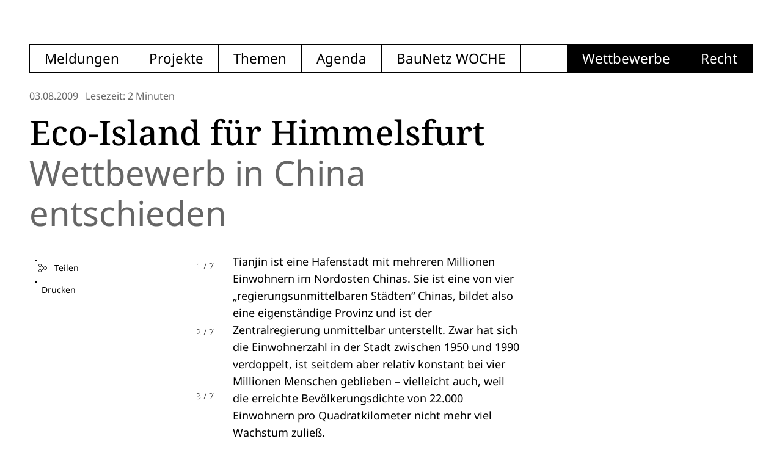

--- FILE ---
content_type: text/html; charset=utf-8
request_url: https://www.baunetz.de/meldungen/Meldungen-Wettbewerb_in_China_entschieden_809321.html?backurl=https%3A%2F%2Fwww.baunetz.de%2Fmeldungen%2Findex.html&bild=4
body_size: 5453
content:
<!doctype html><html lang=de-DE dir=ltr><head><script>window.__INITIAL_STATE__={"nonPersistentStore":{"homePageContent":null,"homePageMetaContent":null,"baunetzwocheIndex":null,"baunetzwocheMeta":null,"projekteIndex":null,"projekteMeta":null,"meldungDetail":{"cid":809321,"bid":658298,"headline":"Eco-Island für Himmelsfurt","subheadline":"Wettbewerb in China entschieden","publicationDatetime":"2009-08-04T00:00:00+02:00","url":"https:\u002F\u002Fwww.baunetz.de\u002Fmeldungen\u002FMeldungen-Wettbewerb_in_China_entschieden_809321.html","images":[{"copyright":"Atelier Dreiseitl (Überlingen\u002FSingapur)","caption":"","src":"https:\u002F\u002Fcdn.baunetz.de\u002Fwww.baunetz.de\u002Fimg\u002F6\u002F5\u002F8\u002F2\u002F9\u002F8\u002F477d4de8cdbe77b4.jpeg","width":593,"height":292},{"copyright":"Atelier Dreiseitl (Überlingen\u002FSingapur)","caption":"","src":"https:\u002F\u002Fcdn.baunetz.de\u002Fwww.baunetz.de\u002Fimg\u002F6\u002F5\u002F8\u002F2\u002F9\u002F8\u002F8f016680534fbdc1.jpeg","width":593,"height":281},{"copyright":"Atelier Dreiseitl (Überlingen\u002FSingapur)","caption":"","src":"https:\u002F\u002Fcdn.baunetz.de\u002Fwww.baunetz.de\u002Fimg\u002F6\u002F5\u002F8\u002F2\u002F9\u002F8\u002F721f6a7689c21f29.jpeg","width":593,"height":230},{"copyright":"Atelier Dreiseitl (Überlingen\u002FSingapur)","caption":"","src":"https:\u002F\u002Fcdn.baunetz.de\u002Fwww.baunetz.de\u002Fimg\u002F6\u002F5\u002F8\u002F2\u002F9\u002F8\u002Ff74c32699aa9ab73.jpeg","width":593,"height":336},{"copyright":"Atelier Dreiseitl (Überlingen\u002FSingapur)","caption":"","src":"https:\u002F\u002Fcdn.baunetz.de\u002Fwww.baunetz.de\u002Fimg\u002F6\u002F5\u002F8\u002F2\u002F9\u002F8\u002F790e71e902ef5e3e.jpeg","width":593,"height":344},{"copyright":"Atelier Dreiseitl (Überlingen\u002FSingapur)","caption":"","src":"https:\u002F\u002Fcdn.baunetz.de\u002Fwww.baunetz.de\u002Fimg\u002F6\u002F5\u002F8\u002F2\u002F9\u002F8\u002F5a48029c9cb4bb28.jpeg","width":593,"height":252},{"copyright":"Atelier Dreiseitl (Überlingen\u002FSingapur)","caption":"","src":"https:\u002F\u002Fcdn.baunetz.de\u002Fwww.baunetz.de\u002Fimg\u002F6\u002F5\u002F8\u002F2\u002F9\u002F8\u002F63ad1164bcbbd727.jpeg","width":593,"height":281}],"module":[{"introPhotos":{"values":[1,2,3,4]}},{"textblock":{"text":"\u003Cp\u003ETianjin ist eine Hafenstadt mit mehreren Millionen Einwohnern im Nordosten Chinas. Sie ist eine von vier „regierungsunmittelbaren Städten“ Chinas, bildet also eine eigenständige Provinz und ist der Zentralregierung unmittelbar unterstellt. Zwar hat sich die Einwohnerzahl in der Stadt zwischen 1950 und 1990 verdoppelt, ist seitdem aber relativ konstant bei vier Millionen Menschen geblieben – vielleicht auch, weil die erreichte Bevölkerungsdichte von 22.000 Einwohnern pro Quadratkilometer nicht mehr viel Wachstum zuließ.\u003Cbr\u003E\u003Cbr\u003EZwar existieren in Tianjin (auf deutsch etwa: „Himmelsfurt“) bereits eine Reihe von Museen, Opern- und Theatergebäuden, jetzt allerdings wünscht sich die Stadt ein richtiges „kulturelles Zentrum“ mit Park und See und großen Kulturbauten. Der Wettbewerb dafür konnte nun vom \u003Cb\u003EAtelier Dreiseitl\u003C\u002Fb\u003E (Überlingen\u002FSingapur) gewonnen werden. Ein Zweiter Preis ging an WES &amp; Partner (Hamburg), weitere Teilnehmer waren Atlas (Japan), Rehwaldt Landschaftsarchitekten (Dresden\u002FPeking) und EDSA (Florida\u002FUSA). Das Atelier Dreiseitl meldet auch, es habe bereits mehrere Projekte in Tianjin „erfolgreich realisiert“, darunter die Wohngebiete „Huaming“ und „Zhangziawo“, desweiteren ist man derzeit mit der Renaturierung des Kallang River und dem Bishan Park in Singapur beschäftigt. Nun also ein Kulturzentrum.\u003Cbr\u003E\u003Cbr\u003EAus den Erläuterungen: \u003Ci\u003E„Hauptmerkmal des 90 Hektar großen Kulturzentrums und insbesondere der zentralen Parkanlagen ist der Bezug zum Wasser, welches die küstennahe Stadt Tianjin schon seit Urzeiten prägt. Der an einem Ende des zentralen Sees gelegenen Oper als kulturellem, architektonischem Zentrum wird ein ‚Eco-Island‘ gegenübergestellt. Diese Insel bietet den Menschen mit Baumhainen, einem Strand, Felsufern und Wiesenflächen Raum für Erholung und direktes Naturerlebnis. \u003Cbr\u003E\u003Cbr\u003EDas Nordufer ist geprägt von Themengärten, die durch Wasserspielplätze und Wasserläufe einen hohen Bezug zur Geschichte Tianjins als Wasserstadt aufweisen und den Besuchern des Parks eine Vielzahl an Aktivitäten eröffnen. Diesen vorgelagert liegen entlang der großen Seepromenade schwimmende Gärten mit üppigen Wasserpflanzen. An der Südseite des Sees entsteht eine Kulturachse, welche eine Kunstgallerie, ein Stadtmuseum sowie eine Bibliothek umfasst.&nbsp; Diese drei Kulturbauten sind entlang einer Kulturpromenade angelegt und bekommen jeweils individuell gestaltete Terrassen mit Wasserthemen.“\u003C\u002Fi\u003E\u003Cbr\u003E\u003C\u002Fp\u003E"}}],"comments":[],"commentsCounter":0,"readingTime":2,"meldungLayout":0,"offices":[],"toc":[],"options":{"longread":false},"bestofArticles":[],"themeBridges":[]},"search":null,"searchMeta":null,"agendaIndex":null,"agendaMeta":null,"themenIndex":null,"thema":null,"errorPageContent":null,"legalsPageContent":null,"timelineData":{},"timelineDates":[],"timelineMaxDay":"","timelineThemebridges":[],"timelineThemebridgesIterator":0,"timelinePidIterator":0,"timelineSlots":null},"formCommentStore":{"user_email":"","text":"","titel":"","user":"","sec":"080006b25a039cbb90844c84f4e867f9ad0c8e688acae3517230610cdda3255c"}};document.currentScript.remove()</script><meta name="description" content="Täglich aktuelle Meldungen zur internationalen Architekturszene: Namen, Entscheidungen, Gebäude, Veranstaltungen, Debatten. Immer frisch um halb vier. Mit Newsletter." data-qmeta="description"><meta property="og:description" content="Täglich aktuelle Meldungen zur internationalen Architekturszene: Namen, Entscheidungen, Gebäude, Veranstaltungen, Debatten. Immer frisch um halb vier. Mit Newsletter." data-qmeta="ogDescription"><meta property="og:locale" content="" data-qmeta="ogLocale"><meta property="og:site_name" content="" data-qmeta="ogSiteName"><meta property="og:type" content="website" data-qmeta="ogType"><meta property="og:image" content="" data-qmeta="ogImage"><meta property="og:image:width" content="" data-qmeta="ogImageWidth"><meta property="og:image:height" content="" data-qmeta="ogImageHeight"> <meta charset=utf-8><meta name=format-detection content="telephone=no"><meta name=msapplication-tap-highlight content=no><meta name=viewport content="initial-scale=1,width=device-width"><meta name=referrer content=origin><link rel=icon href=/favicon.png sizes=52x63><link rel=icon href=/favicon.svg sizes=any type=image/svg+xml><script data-cmp-ab=1 src=https://cdn.consentmanager.net/delivery/autoblocking/ce0e7df644eb.js data-cmp-host=b.delivery.consentmanager.net data-cmp-cdn=cdn.consentmanager.net data-cmp-codesrc=/0></script><script type=module crossorigin src=/assets/index-bOQDyduP.js></script><link rel=stylesheet crossorigin href=/assets/index-CR3qyuwS.css> <link rel="preload" href="/assets/flUhRq6tzZclQEJ-Vdg-IuiaDsNcIhQ8tQ-D-x-0Q06.woff2" as="font" type="font/woff2" crossorigin><link rel="preload" href="/assets/flUhRq6tzZclQEJ-Vdg-IuiaDsNa-Dr0goTwe.woff" as="font" type="font/woff" crossorigin><link rel="modulepreload" href="/assets/MainLayout-CXRnQLdE.js" crossorigin><link rel="stylesheet" href="/assets/MainLayout-4DkQ_1Ov.css" crossorigin><link rel="modulepreload" href="/assets/MeldungDetailPage-C1I5gOaW.js" crossorigin><link rel="stylesheet" href="/assets/MeldungDetailPage-CpgzDcEy.css" crossorigin><link rel="modulepreload" href="/assets/TeaserType.vue_vue_type_script_setup_true_lang-DhpRoXYP.js" crossorigin><link rel="stylesheet" href="/assets/TeaserType-sDmBKrTb.css" crossorigin><link rel="modulepreload" href="/assets/_partner_flyover.scss_vue_type_style_index_0_src_true_lang-DQ_bu9_W.js" crossorigin><link rel="stylesheet" href="/assets/_partner_flyover-DGQoZvZf.css" crossorigin><link rel="modulepreload" href="/assets/CardBridge.vue_vue_type_script_setup_true_lang-DKxNnpdm.js" crossorigin><link rel="stylesheet" href="/assets/CardBridge-CHNWn9-u.css" crossorigin></head><body class="desktop no-touch body--light" data-server-rendered><script id="qmeta-init">window.__Q_META__={"title":"","titleTemplate":null,"meta":{"description":{"name":"description","content":"Täglich aktuelle Meldungen zur internationalen Architekturszene: Namen, Entscheidungen, Gebäude, Veranstaltungen, Debatten. Immer frisch um halb vier. Mit Newsletter."},"ogDescription":{"property":"og:description","content":"Täglich aktuelle Meldungen zur internationalen Architekturszene: Namen, Entscheidungen, Gebäude, Veranstaltungen, Debatten. Immer frisch um halb vier. Mit Newsletter."},"ogLocale":{"property":"og:locale","content":""},"ogSiteName":{"property":"og:site_name","content":""},"ogType":{"property":"og:type","content":"website"},"ogImage":{"property":"og:image","content":""},"ogImageWidth":{"property":"og:image:width","content":""},"ogImageHeight":{"property":"og:image:height","content":""}},"link":{},"htmlAttr":{},"bodyAttr":{}}</script> <div id=q-app><div class="q-layout q-layout--standard" style="min-height:0px;" tabindex="-1"><!----><!----><!--[--><div id="baunetz-superheader" data-platform="baunetz-meldungen"></div><!----><!--]--><!--[--><nav class="bn-navigation-header row"><div class="bn-navigation-header-link-internal col-auto row"><!--[--><a href="/index.html" class="bn-navigation-link-box bn-navigation-header-link">Meldungen</a><a href="/projekte/index.html" class="bn-navigation-link-box bn-navigation-header-link">Projekte</a><a href="/themen/index.html" class="bn-navigation-link-box bn-navigation-header-link">Themen</a><a href="/agenda" class="bn-navigation-link-box bn-navigation-header-link">Agenda</a><a href="/baunetzwoche.html" class="bn-navigation-link-box bn-navigation-header-link">BauNetz WOCHE</a><!--]--></div><div class="col bn-navigation-link-box-empty"></div><div class="bn-navigation-header-links-external col-auto row"><!--[--><a href="https://www.baunetz.de/wettbewerbe/wettbewerb_index_auslobungen_94091.html?context=3192" target="_blank" class="bn-navigation-link-box bn-navigation-header-link">Wettbewerbe</a><a href="https://www.baunetz.de/recht/index.html?context=3192" target="_blank" class="bn-navigation-link-box bn-navigation-header-link">Recht</a><!--]--></div></nav><nav class="bn-navigation-header-mobile"><i class="icon-navigation-burger cursor-pointer bn-navigation-header-mobile-icon"></i><!----></nav><!--]--><div class="q-page-container" style=""><main class="q-page" style="min-height:100vh;"><article class="meldung -layout"><header class="meldung-header"><div class="meldung-meta"><!----><!----><time datetime="2009-08-04T00:00:00+02:00">03.08.2009</time><span class="meldung-reading-time no-print">Lesezeit: 2 Minuten</span></div><h1>Eco-Island für Himmelsfurt</h1><h2>Wettbewerb in China entschieden</h2></header><aside class="meldung-marginal-left no-print"><button class="q-btn q-btn-item non-selectable no-outline q-btn--outline q-btn--rectangle q-btn--square q-btn--actionable q-focusable q-hoverable q-btn--square btn-share" style="" tabindex="0" type="button"><span class="q-focus-helper"></span><span class="q-btn__content text-center col items-center q-anchor--skip justify-center row"><i class="q-icon on-left icon-share" style="" aria-hidden="true" role="img"> </i><span class="block">Teilen</span><!----></span></button><button class="q-btn q-btn-item non-selectable no-outline q-btn--outline q-btn--rectangle q-btn--square q-btn--actionable q-focusable q-hoverable q-btn--square btn-print" style="" tabindex="0" type="button"><span class="q-focus-helper"></span><span class="q-btn__content text-center col items-center q-anchor--skip justify-center row">Drucken</span></button><!----></aside><!----><div class="meldung-text -external-links"><!--[--><!--[--><div hidden><div class="pswp__top"><div class="pswp__caption__center"><div class="pswp__title">Eco-Island für Himmelsfurt</div><div class="pswp__subtitle">Wettbewerb in China entschieden</div></div></div></div><!--]--><!--[--><div class="pswp__caption hidden"><div class="pswp__caption__pecunia"><ins data-asm-params="pid=57&amp;gdpr_consent=[]" class="asm_async_creative" data-asm-cdn="wadn.baunetz.de" data-asm-host="was.baunetz.de"></ins></div><div class="pswp__caption__center"><!----><!----></div></div><!--]--><!--]--><!--[--><!--[--><!----><!----><!--]--><!--[--><!----><div class="meldung-textblock"><p>Tianjin ist eine Hafenstadt mit mehreren Millionen Einwohnern im Nordosten Chinas. Sie ist eine von vier „regierungsunmittelbaren Städten“ Chinas, bildet also eine eigenständige Provinz und ist der Zentralregierung unmittelbar unterstellt. Zwar hat sich die Einwohnerzahl in der Stadt zwischen 1950 und 1990 verdoppelt, ist seitdem aber relativ konstant bei vier Millionen Menschen geblieben – vielleicht auch, weil die erreichte Bevölkerungsdichte von 22.000 Einwohnern pro Quadratkilometer nicht mehr viel Wachstum zuließ.<br><br>Zwar existieren in Tianjin (auf deutsch etwa: „Himmelsfurt“) bereits eine Reihe von Museen, Opern- und Theatergebäuden, jetzt allerdings wünscht sich die Stadt ein richtiges „kulturelles Zentrum“ mit Park und See und großen Kulturbauten. Der Wettbewerb dafür konnte nun vom <b>Atelier Dreiseitl</b> (Überlingen/Singapur) gewonnen werden. Ein Zweiter Preis ging an WES &amp; Partner (Hamburg), weitere Teilnehmer waren Atlas (Japan), Rehwaldt Landschaftsarchitekten (Dresden/Peking) und EDSA (Florida/USA). Das Atelier Dreiseitl meldet auch, es habe bereits mehrere Projekte in Tianjin „erfolgreich realisiert“, darunter die Wohngebiete „Huaming“ und „Zhangziawo“, desweiteren ist man derzeit mit der Renaturierung des Kallang River und dem Bishan Park in Singapur beschäftigt. Nun also ein Kulturzentrum.<br><br>Aus den Erläuterungen: <i>„Hauptmerkmal des 90 Hektar großen Kulturzentrums und insbesondere der zentralen Parkanlagen ist der Bezug zum Wasser, welches die küstennahe Stadt Tianjin schon seit Urzeiten prägt. Der an einem Ende des zentralen Sees gelegenen Oper als kulturellem, architektonischem Zentrum wird ein ‚Eco-Island‘ gegenübergestellt. Diese Insel bietet den Menschen mit Baumhainen, einem Strand, Felsufern und Wiesenflächen Raum für Erholung und direktes Naturerlebnis. <br><br>Das Nordufer ist geprägt von Themengärten, die durch Wasserspielplätze und Wasserläufe einen hohen Bezug zur Geschichte Tianjins als Wasserstadt aufweisen und den Besuchern des Parks eine Vielzahl an Aktivitäten eröffnen. Diesen vorgelagert liegen entlang der großen Seepromenade schwimmende Gärten mit üppigen Wasserpflanzen. An der Südseite des Sees entsteht eine Kulturachse, welche eine Kunstgallerie, ein Stadtmuseum sowie eine Bibliothek umfasst.&nbsp; Diese drei Kulturbauten sind entlang einer Kulturpromenade angelegt und bekommen jeweils individuell gestaltete Terrassen mit Wasserthemen.“</i><br></p></div><!--]--><!--]--><!----></div><aside class="meldung-marginal-right"><!----><div class="sticky-wrapper"><div><!----><!----></div></div><div class="meldung-pecunia no-print sticky"><!----></div></aside><div class="meldung-center -external-links no-print"><div class="q-card q-card--flat no-shadow card meldung-comments" id="kommentare"><header class="card__head"><!--[--><div class="card__title">Kommentare</div><!--]--></header><!----></div><section id="kommentar-eingabe" class="meldung-comment-form"><div class="q-mb-md">Kommentieren</div><form class="q-form form row q-col-gutter-lg"><fieldset class="col-12 col-md-7"><input value="080006b25a039cbb90844c84f4e867f9ad0c8e688acae3517230610cdda3255c" type="hidden" name="sec"><label class="q-field row no-wrap items-start q-field--outlined q-input q-field--labeled q-field--with-bottom" style=""><!----><div class="q-field__inner relative-position col self-stretch"><div class="q-field__control relative-position row no-wrap" tabindex="-1"><div class="q-field__control-container col relative-position row no-wrap q-anchor--skip"><div class="q-field__label no-pointer-events absolute ellipsis">Name</div><input class="q-field__native q-placeholder" style="" tabindex="0" aria-label="Name" required type="text" value><!----></div></div><div class="q-field__bottom row items-start q-field__bottom--animated"><div class="q-field__messages col"></div><!----></div></div><!----></label><label class="q-field row no-wrap items-start q-field--outlined q-input q-field--labeled q-field--with-bottom" style=""><!----><div class="q-field__inner relative-position col self-stretch"><div class="q-field__control relative-position row no-wrap" tabindex="-1"><div class="q-field__control-container col relative-position row no-wrap q-anchor--skip"><div class="q-field__label no-pointer-events absolute ellipsis">Betreff</div><input class="q-field__native q-placeholder" style="" tabindex="0" aria-label="Betreff" required type="text" value><!----></div></div><div class="q-field__bottom row items-start q-field__bottom--animated"><div class="q-field__messages col"></div><!----></div></div><!----></label><label class="q-field row no-wrap items-start q-field--filled q-textarea q-field--labeled q-field--with-bottom" style=""><!----><div class="q-field__inner relative-position col self-stretch"><div class="q-field__control relative-position row no-wrap" tabindex="-1"><div class="q-field__control-container col relative-position row no-wrap q-anchor--skip"><div class="q-field__label no-pointer-events absolute ellipsis">Kommentar</div><textarea class="q-field__native q-placeholder" style="" tabindex="0" rows="8" aria-label="Kommentar" required></textarea><!----></div></div><div class="q-field__bottom row items-start q-field__bottom--animated"><div class="q-field__messages col"></div><!----></div></div><!----></label><label class="q-field row no-wrap items-start q-field--outlined q-input q-field--labeled q-field--with-bottom" style=""><!----><div class="q-field__inner relative-position col self-stretch"><div class="q-field__control relative-position row no-wrap" tabindex="-1"><div class="q-field__control-container col relative-position row no-wrap q-anchor--skip"><div class="q-field__label no-pointer-events absolute ellipsis">E-Mail</div><input class="q-field__native q-placeholder" style="" tabindex="0" aria-label="E-Mail" required type="email" value><!----></div></div><div class="q-field__bottom row items-start q-field__bottom--animated"><div class="q-field__messages col"><div>(wird nicht veröffentlicht)</div></div><!----></div></div><!----></label></fieldset><fieldset class="col"><p>Zur Durchführung dieses Service werden Ihre Daten gespeichert. Sie werden nicht an Dritte weitergegeben! Näheres erläutern die <a href="https://www.baunetz.de/datenschutz_5266838.html">Hinweise zum Datenschutz</a>.<br> <br> Ab sofort ist die Eingabe einer Email-Adresse zwingend, um einen Kommentar veröffentlichen zu können. Die E-Mail ist nur durch die Redaktion einsehbar und wird nicht veröffentlicht!<br> <br> Ihre Kommentare werden nicht sofort veröffentlicht. Bitte beachten Sie unsere <a href="/kommentarregeln">Regeln</a>.</p><button class="q-btn q-btn-item non-selectable no-outline q-btn--standard q-btn--rectangle bg-primary text-white q-btn--actionable q-focusable q-hoverable q-btn--dense btn-submit q-btn--md" style="" tabindex="0" type="submit"><span class="q-focus-helper"></span><span class="q-btn__content text-center col items-center q-anchor--skip justify-center row"><span class="block">Senden</span></span></button></fieldset></form></section></div><div class="meldung-container no-print"><!--[--><!--]--></div><!----></article><section class="mx-none--mobile no-print"><!--[--><!--]--></section></main></div><!--[--><footer class="page-footer no-print"><div class="col-auto"><a href="/index.html" class=""><img src="/icons/baunetz-logo.svg" alt class="logo q-pr-md" loading="lazy"></a><a href="/legals#co2" class=""><img src="/icons/co2-neutral.svg" alt="co2 neutral" class="logo-co2" loading="lazy"></a></div><div class="col-auto links"><a href="/about" class="">Über BauNetz</a> / <a href="/mediadaten" class="">Mediadaten</a> / <a href="/legals#imprint" class="">Impressum</a> / <a href="/legals#dataprivacy" class="">Datenschutz</a></div><div class="col-auto"><div class="social-links"><a href="https://www.linkedin.com/company/baunetz/" target="_blank" rel="noopener" class="flex items-center"><i class="icon-linkedin-open"></i></a>|<a href="https://www.instagram.com/baunetz/" target="_blank" rel="noopener" class="flex items-center"><i class="icon-instagram-open"></i></a><a href="/newsletter/verwaltung/index" class="">Newsletter</a></div></div></footer><!----><!--]--></div></div></body></html>

--- FILE ---
content_type: text/css; charset=UTF-8
request_url: https://www.baunetz.de/assets/MainLayout-4DkQ_1Ov.css
body_size: 1064
content:
@charset "UTF-8";.partner-rotate{position:relative;width:152px;display:grid;grid-template-rows:1fr}.partner-rotate>*{opacity:0;grid-row:1/-1;grid-column:1/-1;display:none}.partner-rotate-active{transition:opacity .4s ease;opacity:1;height:100%;display:block}#baunetz-superheader{position:fixed;z-index:4;border:none;width:calc(100% - 48px);min-height:68px;background-color:#fff;padding:0}#baunetz-superheader .bn-logo-container{padding-left:var(--page-x-offset)}#baunetz-superheader aside{position:fixed}@media screen and (min-width:768px){#baunetz-superheader aside{position:relative}}.baunetz-superheader{padding:0!important}@media screen and (min-width:1199px){#baunetz-superheader{width:100%;min-height:72px;padding:0 var(--page-x-offset) 0 0}}.bn-navigation-header{display:none}@media screen and (min-width:1199px){.bn-navigation-header{display:flex;position:sticky;top:72px;z-index:3;background-color:#fff;margin-left:var(--page-x-offset);margin-right:var(--page-x-offset);padding-bottom:8px}}.bn-navigation-header .active{background-color:#d4e5ec!important}.bn-navigation-header-mobile-icon{font-size:1.75rem}.bn-navigation-header-mobile{display:flex;position:fixed;justify-content:center;align-items:center;top:0;right:0;z-index:4;width:48px;height:68px;background-color:#fff}@media screen and (min-width:768px){.bn-navigation-header-mobile{height:72px}}@media screen and (min-width:1199px){.bn-navigation-header-mobile{display:none}}.navigation-header-mobile-dialog .page-footer{border-top:none}.navigation-header-mobile-dialog .page-footer .social-links{border-top:none;padding-right:var(--page-x-offset)}.bn-navigation-header-link{text-decoration:none;font-size:1.4rem;display:block}.bn-navigation-header-links-external{color:#fff;background-color:#000}.bn-navigation-header-links-external .bn-navigation-link-box:hover{background-color:#000}.bn-navigation-header-links-external .bn-navigation-link-box:not(:last-child){border-right:1px solid #fff}.bn-navigation-link-box:not(:last-child){border-width:1px 0 1px 1px}.bn-navigation-link-box:last-child{border-width:1px 1px 1px 1px}.bn-navigation-link-box{border-color:#000;border-style:solid;padding:6px 24px}@media screen and (min-width:1439px){.bn-navigation-link-box{padding:6px 38px}}.bn-navigation-link-box:hover{background-color:#d4e5ec}.bn-navigation-link-box-empty{border-color:#000;border-style:solid;border-width:1px 0 1px 0}.navigation-header-mobile-dialog{padding:0;margin:0;z-index:3}.navigation-header-mobile-dialog .active{background-color:#d4e5ec!important}.navigation-header-mobile-dialog .q-list .q-item:hover{background-color:#d4e5ec}.navigation-header-mobile-dialog .q-dialog__backdrop{background:#fff;z-index:2}.navigation-header-mobile-dialog .q-dialog__inner{padding:0;z-index:2;margin-top:144px}@media screen and (min-width:768px){.navigation-header-mobile-dialog .q-dialog__inner{margin-top:72px;border-top:1px solid black}}@media screen and (min-width:1199px){.navigation-header-mobile-dialog .q-dialog__inner{margin-top:0}}.bn-navigation-header-mobile-item{font-size:1.4rem;border-bottom:1px solid #000}.bn-navigation-header-mobile-item-external{font-size:1.4rem;background-color:#000!important;color:#fff}


--- FILE ---
content_type: text/css; charset=UTF-8
request_url: https://www.baunetz.de/assets/_partner_flyover-DGQoZvZf.css
body_size: 933
content:
@charset "UTF-8";.partner-item ins a{display:block}.partner-item ins a img{position:relative!important;left:0!important;top:0!important;z-index:1!important;max-width:100%!important;width:auto!important;height:100%!important;object-fit:contain!important;object-position:top left}.partner-item--flyover{width:calc(100% + var(--margin-right));background-color:#fff;margin-right:-16px;position:relative;z-index:2}@media(min-width:1199px){.partner-item--flyover.-fixed{aspect-ratio:2/1;height:100vh;clip-path:polygon(0% 0%,100% 0%,100% 100%,0% 100%)}.partner-item--flyover.-fixed ins{position:fixed;z-index:1;top:var(--page-y-offset);left:var(--margin-left-auto);width:var(--page-content-max-width)}}


--- FILE ---
content_type: text/css; charset=UTF-8
request_url: https://www.baunetz.de/assets/_bna_link-Byc9-Fu5.css
body_size: 638
content:
@charset "UTF-8";.bna-link .bna-link__body{display:inline-flex;flex-flow:column wrap;align-items:center;gap:16px;text-wrap:pretty}@media(min-width:1199px){.bna-link .bna-link__body{align-items:end}}.bna-link .btn-bna{cursor:default;font-size:1rem}.bna-link .btn-bna .icon-baunetz-cube{font-size:1.25rem;margin-right:8px}.bna-link a{text-decoration:none}@media(min-width:1199px){.bna-link a{max-width:320px}}


--- FILE ---
content_type: application/javascript; charset=UTF-8
request_url: https://www.baunetz.de/assets/meldung.scss_vue_type_style_index_0_src_true_lang-k3IKZAWm.js
body_size: 1548
content:
import{x as A,r as c,m as b,A as f,aJ as d,C as h,G as k,H as m,o as g}from"./index-bOQDyduP.js";const U=A({__name:"UserAvatar",props:{name:{}},setup(a){const n=c(""),i=c(""),s=c("");function C(e){if(e==="")return"";e=e.trim();const t=e.split(/\s+/).filter(x=>x.length>0);if(t.length===0)return e.slice(0,1).toUpperCase();const o=t.shift();if(!o)return e.slice(0,1).toUpperCase().slice(0,1);const r=t.pop();if(!r)return o.slice(0,1).toUpperCase().slice(0,1);let l=(o.slice(0,1)+r.slice(0,1)).toUpperCase();return["AA","AC","AD","AH","AK","AR","BA","BN","BT","CC","CP","DS","DV","FU","GD","HJ","HG","HH","HQ","IS","JD","KA","KL","KK","KZ","NA","NK","NS","PO","RA","SA","SS","SW","WN","WP","ZS","ZZ"].includes(l)&&(l=l.slice(0,1)),l}function u(e){let o=e.trim().slice(0,1);if(!o)return"A";const r=o.charCodeAt(0);return r>=65&&r<=90?o:r>=97&&r<=122?o.toUpperCase():(o={À:"A",Á:"A",Â:"A",Ã:"A",Ä:"A",Å:"A",Æ:"A",Ç:"C",È:"E",É:"E",Ê:"E",Ë:"E",Ì:"I",Í:"I",Î:"I",Ï:"I",Ð:"D",Ñ:"N",Ò:"O",Ó:"O",Ô:"O",Õ:"O",Ö:"O",Ø:"O",Ù:"U",Ú:"U",Û:"U",Ü:"U",Ý:"Y",Þ:"T",ß:"S",à:"a",á:"a",â:"a",ã:"a",ä:"a",å:"a",æ:"a",ç:"c",è:"e",é:"e",ê:"e",ë:"e",ì:"i",í:"i",î:"i",ï:"i",ð:"o",ñ:"n",ò:"o",ó:"o",ô:"o",õ:"o",ö:"o",ø:"o",ù:"u",ú:"u",û:"u",ü:"u",ý:"y",þ:"t",ÿ:"y",Ă:"A",ă:"a",Č:"C",č:"c",Ď:"D",ď:"d",Đ:"D",đ:"d",Ě:"E",ě:"e",Ğ:"G",ğ:"g",İ:"I",ı:"i",Ĺ:"L",ĺ:"l",Ľ:"L",ľ:"l",Ł:"L",ł:"l",Ń:"N",ń:"n",Ň:"N",ň:"n",Ŋ:"N",ŋ:"n",Ō:"O",ō:"o",Œ:"O",œ:"o",Ŕ:"R",ŕ:"r",Ř:"R",ř:"r",Ś:"S",ś:"s",Ŝ:"S",ŝ:"s",Š:"S",š:"s",Ť:"T",ť:"t",Ů:"U",ů:"u",Ŷ:"Y",ŷ:"y",Ź:"Z",ź:"z",Ż:"Z",ż:"z",Ž:"Z",ž:"z",ƒ:"f",Ș:"S",ș:"s",Ț:"T",ț:"t","ẞ":"S"}[o]??o,o=o.toUpperCase(),o)}function p(e){const t=[{color:"purple-3",textColor:"black"},{color:"purple-8",textColor:"white"},{color:"blue-3",textColor:"black"},{color:"blue-8",textColor:"white"},{color:"green-3",textColor:"black"},{color:"green-8",textColor:"white"},{color:"red-3",textColor:"black"},{color:"red-8",textColor:"white"},{color:"yellow-8",textColor:"white"},{color:"pink-5",textColor:"black"},{color:"orange-5",textColor:"black"},{color:"orange-10",textColor:"white"},{color:"deep-orange-4",textColor:"black"},{color:"deep-orange-9",textColor:"white"},{color:"teal-5",textColor:"black"},{color:"cyan-5",textColor:"black"},{color:"indigo-5",textColor:"black"},{color:"amber-3",textColor:"black"},{color:"amber-8",textColor:"white"},{color:"lime-5",textColor:"black"},{color:"brown-3",textColor:"black"},{color:"brown-8",textColor:"white"},{color:"grey-5",textColor:"black"},{color:"grey-9",textColor:"white"},{color:"deep-purple-2",textColor:"black"},{color:"deep-purple-8",textColor:"white"}],o=u(e);if(!o)return t[0];const r=o.charCodeAt(0);return t[r%t.length]??t[0]}return b(()=>{n.value=C(a.name);const e=p(a.name);i.value=e.color,s.value=e.textColor}),(e,t)=>(g(),f(d,{color:i.value,"text-color":s.value,class:"meldung-comment__avatar"},{default:h(()=>[k(m(n.value),1)]),_:1},8,["color","text-color"]))}});export{U as _};


--- FILE ---
content_type: application/javascript; charset=UTF-8
request_url: https://www.baunetz.de/assets/QItem-8BF8NaGA.js
body_size: 1420
content:
import{a as f,b as n,h as o,f as E,a_ as L,g as S,b3 as I,r as d,am as K,aj as Q,bk as R}from"./index-bOQDyduP.js";import{u as j,a as w}from"./use-dark-Djj1Ftiw.js";const D=f({name:"QItemSection",props:{avatar:Boolean,thumbnail:Boolean,side:Boolean,top:Boolean,noWrap:Boolean},setup(e,{slots:i}){const s=n(()=>`q-item__section column q-item__section--${e.avatar===!0||e.side===!0||e.thumbnail===!0?"side":"main"}`+(e.top===!0?" q-item__section--top justify-start":" justify-center")+(e.avatar===!0?" q-item__section--avatar":"")+(e.thumbnail===!0?" q-item__section--thumbnail":"")+(e.noWrap===!0?" q-item__section--nowrap":""));return()=>o("div",{class:s.value},E(i.default))}}),F=f({name:"QItem",props:{...j,...L,tag:{type:String,default:"div"},active:{type:Boolean,default:null},clickable:Boolean,dense:Boolean,insetLevel:Number,tabindex:[String,Number],focused:Boolean,manualFocus:Boolean},emits:["click","keyup"],setup(e,{slots:i,emit:s}){const{proxy:{$q:c}}=S(),b=w(e,c),{hasLink:r,linkAttrs:q,linkClass:k,linkTag:y,navigateOnClick:g}=I(),u=d(null),l=d(null),v=n(()=>e.clickable===!0||r.value===!0||e.tag==="label"),a=n(()=>e.disable!==!0&&v.value===!0),h=n(()=>"q-item q-item-type row no-wrap"+(e.dense===!0?" q-item--dense":"")+(b.value===!0?" q-item--dark":"")+(r.value===!0&&e.active===null?k.value:e.active===!0?` q-item--active${e.activeClass!==void 0?` ${e.activeClass}`:""}`:"")+(e.disable===!0?" disabled":"")+(a.value===!0?" q-item--clickable q-link cursor-pointer "+(e.manualFocus===!0?"q-manual-focusable":"q-focusable q-hoverable")+(e.focused===!0?" q-manual-focusable--focused":""):"")),_=n(()=>e.insetLevel===void 0?null:{["padding"+(c.lang.rtl===!0?"Right":"Left")]:16+e.insetLevel*56+"px"});function B(t){a.value===!0&&(l.value!==null&&t.qAvoidFocus!==!0&&(t.qKeyEvent!==!0&&document.activeElement===u.value?l.value.focus():document.activeElement===l.value&&u.value.focus()),g(t))}function C(t){if(a.value===!0&&K(t,[13,32])===!0){Q(t),t.qKeyEvent=!0;const m=new MouseEvent("click",t);m.qKeyEvent=!0,u.value.dispatchEvent(m)}s("keyup",t)}function x(){const t=R(i.default,[]);return a.value===!0&&t.unshift(o("div",{class:"q-focus-helper",tabindex:-1,ref:l})),t}return()=>{const t={ref:u,class:h.value,style:_.value,role:"listitem",onClick:B,onKeyup:C};return a.value===!0?(t.tabindex=e.tabindex||"0",Object.assign(t,q.value)):v.value===!0&&(t["aria-disabled"]="true"),o(y.value,t,x())}}});export{F as Q,D as a};


--- FILE ---
content_type: application/javascript; charset=UTF-8
request_url: https://www.baunetz.de/assets/useStatisticsHelper-CbtRl7wf.js
body_size: 840
content:
import{a as g,g as d,i as c,e as n,l as h,j as f,b as u,h as y,f as m,O as x,bw as v,bx as C}from"./index-bOQDyduP.js";const Q=g({name:"QPage",props:{padding:Boolean,styleFn:Function},setup(t,{slots:s}){const{proxy:{$q:a}}=d(),e=c(h,n);if(e===n)return console.error("QPage needs to be a deep child of QLayout"),n;if(c(f,n)===n)return console.error("QPage needs to be child of QPageContainer"),n;const r=u(()=>{const o=(e.header.space===!0?e.header.size:0)+(e.footer.space===!0?e.footer.size:0);if(typeof t.styleFn=="function"){const p=e.isContainer.value===!0?e.containerHeight.value:a.screen.height;return t.styleFn(o,p)}return{minHeight:e.isContainer.value===!0?e.containerHeight.value-o+"px":a.screen.height===0?o!==0?`calc(100vh - ${o}px)`:"100vh":a.screen.height-o+"px"}}),l=u(()=>`q-page${t.padding===!0?" q-layout-padding":""}`);return()=>y("main",{class:l.value,style:r.value},m(s.default))}});function $(){const t=x();async function s(a,e){if(typeof window>"u")return;const i=t.query.context==="string"?t.query.context:"1",r=t.path;C(),await v(r,a,e,i)}return{writePi:s}}export{Q,$ as u};


--- FILE ---
content_type: application/javascript; charset=UTF-8
request_url: https://www.baunetz.de/assets/use-transition-BgOTSQDX.js
body_size: 894
content:
import{b as a}from"./index-bOQDyduP.js";const s={transitionShow:{type:String,default:"fade"},transitionHide:{type:String,default:"fade"},transitionDuration:{type:[String,Number],default:300}};function l(t,i=()=>{},r=()=>{}){return{transitionProps:a(()=>{const e=`q-transition--${t.transitionShow||i()}`,n=`q-transition--${t.transitionHide||r()}`;return{appear:!0,enterFromClass:`${e}-enter-from`,enterActiveClass:`${e}-enter-active`,enterToClass:`${e}-enter-to`,leaveFromClass:`${n}-leave-from`,leaveActiveClass:`${n}-leave-active`,leaveToClass:`${n}-leave-to`}}),transitionStyle:a(()=>`--q-transition-duration: ${t.transitionDuration}ms`)}}export{l as a,s as u};


--- FILE ---
content_type: application/javascript; charset=UTF-8
request_url: https://www.baunetz.de/assets/focusout-Cjsp5lFN.js
body_size: 1345
content:
import{ao as D,n as F,aa as _,b8 as G,g as K,bg as f,a as L,r as b,u as O,aX as T,h as m,bh as $,bi as C,bj as I,as as w,am as M}from"./index-bOQDyduP.js";import{r as v,b as j}from"./focus-manager-BJWzFvJg.js";function z(){let e;const n=K();function t(){e=void 0}return D(t),F(t),{removeTick:t,registerTick(l){e=l,_(()=>{e===l&&(G(n)===!1&&e(),e=void 0)})}}}const c=[];function H(e){return c.find(n=>n.contentEl!==null&&n.contentEl.contains(e))}function q(e,n){do{if(e.$options.name==="QMenu"){if(e.hide(n),e.$props.separateClosePopup===!0)return f(e)}else if(e.__qPortal===!0){const t=f(e);return t?.$options.name==="QPopupProxy"?(e.hide(n),t):e}e=f(e)}while(e!=null)}function J(e,n,t){for(;t!==0&&e!==void 0&&e!==null;){if(e.__qPortal===!0){if(t--,e.$options.name==="QMenu"){e=q(e,n);continue}e.hide(n)}e=f(e)}}const A=L({name:"QPortal",setup(e,{slots:n}){return()=>n.default()}});function B(e){for(e=e.parent;e!=null;){if(e.type.name==="QGlobalDialog")return!0;if(e.type.name==="QDialog"||e.type.name==="QMenu")return!1;e=e.parent}return!1}function R(e,n,t,l){const u=b(!1),r=b(!1);let s=null;const d={},g=l==="dialog"&&B(e);function Q(p){if(p===!0){v(d),r.value=!0;return}r.value=!1,u.value===!1&&(g===!1&&s===null&&(s=C(!1,l)),u.value=!0,c.push(e.proxy),j(d))}function h(p){if(r.value=!1,p!==!0)return;v(d),u.value=!1;const P=c.indexOf(e.proxy);P!==-1&&c.splice(P,1),s!==null&&(I(s),s=null)}return O(()=>{h(!0)}),e.proxy.__qPortal=!0,T(e.proxy,"contentEl",()=>n.value),{showPortal:Q,hidePortal:h,portalIsActive:u,portalIsAccessible:r,renderPortal:()=>g===!0?t():u.value===!0?[m($,{to:s},m(A,t))]:void 0}}const o=[];let i;function N(e){i=e.keyCode===27}function U(){i===!0&&(i=!1)}function W(e){i===!0&&(i=!1,M(e,27)===!0&&o[o.length-1](e))}function k(e){window[e]("keydown",N),window[e]("blur",U),window[e]("keyup",W),i=!1}function S(e){w.is.desktop===!0&&(o.push(e),o.length===1&&k("addEventListener"))}function V(e){const n=o.indexOf(e);n!==-1&&(o.splice(n,1),o.length===0&&k("removeEventListener"))}const a=[];function E(e){a[a.length-1](e)}function Y(e){w.is.desktop===!0&&(a.push(e),a.length===1&&document.body.addEventListener("focusin",E))}function Z(e){const n=a.indexOf(e);n!==-1&&(a.splice(n,1),a.length===0&&document.body.removeEventListener("focusin",E))}export{R as a,Y as b,J as c,S as d,V as e,q as f,H as g,c as p,Z as r,z as u};


--- FILE ---
content_type: application/javascript; charset=UTF-8
request_url: https://www.baunetz.de/assets/QDialog-Cm14oZFa.js
body_size: 3522
content:
import{n as oe,bc as Y,as as h,k as d,aj as ye,bd as be,a as pe,r as _,b as v,g as xe,w as j,h as y,ax as I,f as Te,be as qe}from"./index-bOQDyduP.js";import{u as ke}from"./use-timeout-DcbbnZA5.js";import{u as Se,a as Ee,b as Be,d as Ce,r as Q,e as U}from"./focusout-Cjsp5lFN.js";import{b as Le,a as He,h as Pe,u as _e,d as Fe,e as ze}from"./use-model-toggle-DCEF098U.js";import{u as Me,a as De}from"./use-transition-BgOTSQDX.js";import{a as Ve}from"./focus-manager-BJWzFvJg.js";function $e(e,t,s){let i;function r(){i!==void 0&&(Y.remove(i),i=void 0)}return oe(()=>{e.value===!0&&r()}),{removeFromHistory:r,addToHistory(){i={condition:()=>s.value===!0,handler:t},Y.add(i)}}}let b=0,F,z,p,M=!1,G,J,N,f=null;function Re(e){Ae(e)&&ye(e)}function Ae(e){if(e.target===document.body||e.target.classList.contains("q-layout__backdrop"))return!0;const t=be(e),s=e.shiftKey&&!e.deltaX,i=!s&&Math.abs(e.deltaX)<=Math.abs(e.deltaY),r=s||i?e.deltaY:e.deltaX;for(let a=0;a<t.length;a++){const l=t[a];if(Pe(l,i))return i?r<0&&l.scrollTop===0?!0:r>0&&l.scrollTop+l.clientHeight===l.scrollHeight:r<0&&l.scrollLeft===0?!0:r>0&&l.scrollLeft+l.clientWidth===l.scrollWidth}return!0}function Z(e){e.target===document&&(document.scrollingElement.scrollTop=document.scrollingElement.scrollTop)}function k(e){M!==!0&&(M=!0,requestAnimationFrame(()=>{M=!1;const{height:t}=e.target,{clientHeight:s,scrollTop:i}=document.scrollingElement;(p===void 0||t!==window.innerHeight)&&(p=s-t,document.scrollingElement.scrollTop=i),i>p&&(document.scrollingElement.scrollTop-=Math.ceil((i-p)/8))}))}function ee(e){const t=document.body,s=window.visualViewport!==void 0;if(e==="add"){const{overflowY:i,overflowX:r}=window.getComputedStyle(t);F=Le(window),z=He(window),G=t.style.left,J=t.style.top,N=window.location.href,t.style.left=`-${F}px`,t.style.top=`-${z}px`,r!=="hidden"&&(r==="scroll"||t.scrollWidth>window.innerWidth)&&t.classList.add("q-body--force-scrollbar-x"),i!=="hidden"&&(i==="scroll"||t.scrollHeight>window.innerHeight)&&t.classList.add("q-body--force-scrollbar-y"),t.classList.add("q-body--prevent-scroll"),document.qScrollPrevented=!0,h.is.ios===!0&&(s===!0?(window.scrollTo(0,0),window.visualViewport.addEventListener("resize",k,d.passiveCapture),window.visualViewport.addEventListener("scroll",k,d.passiveCapture),window.scrollTo(0,0)):window.addEventListener("scroll",Z,d.passiveCapture))}h.is.desktop===!0&&h.is.mac===!0&&window[`${e}EventListener`]("wheel",Re,d.notPassive),e==="remove"&&(h.is.ios===!0&&(s===!0?(window.visualViewport.removeEventListener("resize",k,d.passiveCapture),window.visualViewport.removeEventListener("scroll",k,d.passiveCapture)):window.removeEventListener("scroll",Z,d.passiveCapture)),t.classList.remove("q-body--prevent-scroll"),t.classList.remove("q-body--force-scrollbar-x"),t.classList.remove("q-body--force-scrollbar-y"),document.qScrollPrevented=!1,t.style.left=G,t.style.top=J,window.location.href===N&&window.scrollTo(F,z),p=void 0)}function Oe(e){let t="add";if(e===!0){if(b++,f!==null){clearTimeout(f),f=null;return}if(b>1)return}else{if(b===0||(b--,b>0))return;if(t="remove",h.is.ios===!0&&h.is.nativeMobile===!0){f!==null&&clearTimeout(f),f=setTimeout(()=>{ee(t),f=null},100);return}}ee(t)}function We(){let e;return{preventBodyScroll(t){t!==e&&(e!==void 0||t===!0)&&(e=t,Oe(t))}}}let S=0;const Ke={standard:"fixed-full flex-center",top:"fixed-top justify-center",bottom:"fixed-bottom justify-center",right:"fixed-right items-center",left:"fixed-left items-center"},te={standard:["scale","scale"],top:["slide-down","slide-up"],bottom:["slide-up","slide-down"],right:["slide-left","slide-right"],left:["slide-right","slide-left"]},Ge=pe({name:"QDialog",inheritAttrs:!1,props:{...Fe,...Me,transitionShow:String,transitionHide:String,persistent:Boolean,autoClose:Boolean,allowFocusOutside:Boolean,noEscDismiss:Boolean,noBackdropDismiss:Boolean,noRouteDismiss:Boolean,noRefocus:Boolean,noFocus:Boolean,noShake:Boolean,seamless:Boolean,maximized:Boolean,fullWidth:Boolean,fullHeight:Boolean,square:Boolean,backdropFilter:String,position:{type:String,default:"standard",validator:e=>["standard","top","bottom","left","right"].includes(e)}},emits:[..._e,"shake","click","escapeKey"],setup(e,{slots:t,emit:s,attrs:i}){const r=xe(),a=_(null),l=_(!1),g=_(!1);let u=null,c=null,x,E;const D=v(()=>e.persistent!==!0&&e.noRouteDismiss!==!0&&e.seamless!==!0),{preventBodyScroll:V}=We(),{registerTimeout:$}=ke(),{registerTick:ie,removeTick:R}=Se(),{transitionProps:le,transitionStyle:A}=De(e,()=>te[e.position][0],()=>te[e.position][1]),ne=v(()=>A.value+(e.backdropFilter!==void 0?`;backdrop-filter:${e.backdropFilter};-webkit-backdrop-filter:${e.backdropFilter}`:"")),{showPortal:O,hidePortal:W,portalIsAccessible:se,renderPortal:re}=Ee(r,a,we,"dialog"),{hide:T}=ze({showing:l,hideOnRouteChange:D,handleShow:me,handleHide:ve,processOnMount:!0}),{addToHistory:ae,removeFromHistory:ue}=$e(l,T,D),ce=v(()=>`q-dialog__inner flex no-pointer-events q-dialog__inner--${e.maximized===!0?"maximized":"minimized"} q-dialog__inner--${e.position} ${Ke[e.position]}`+(g.value===!0?" q-dialog__inner--animating":"")+(e.fullWidth===!0?" q-dialog__inner--fullwidth":"")+(e.fullHeight===!0?" q-dialog__inner--fullheight":"")+(e.square===!0?" q-dialog__inner--square":"")),q=v(()=>l.value===!0&&e.seamless!==!0),de=v(()=>e.autoClose===!0?{onClick:he}:{}),fe=v(()=>[`q-dialog fullscreen no-pointer-events q-dialog--${q.value===!0?"modal":"seamless"}`,i.class]);j(()=>e.maximized,o=>{l.value===!0&&L(o)}),j(q,o=>{V(o),o===!0?(Be(H),Ce(C)):(Q(H),U(C))});function me(o){ae(),c=e.noRefocus===!1&&document.activeElement!==null?document.activeElement:null,L(e.maximized),O(),g.value=!0,e.noFocus!==!0?(document.activeElement?.blur(),ie(w)):R(),$(()=>{if(r.proxy.$q.platform.is.ios===!0){if(e.seamless!==!0&&document.activeElement){const{top:n,bottom:m}=document.activeElement.getBoundingClientRect(),{innerHeight:X}=window,P=window.visualViewport!==void 0?window.visualViewport.height:X;n>0&&m>P/2&&(document.scrollingElement.scrollTop=Math.min(document.scrollingElement.scrollHeight-P,m>=X?1/0:Math.ceil(document.scrollingElement.scrollTop+m-P/2))),document.activeElement.scrollIntoView()}E=!0,a.value.click(),E=!1}O(!0),g.value=!1,s("show",o)},e.transitionDuration)}function ve(o){R(),ue(),K(!0),g.value=!0,W(),c!==null&&(((o?.type.indexOf("key")===0?c.closest('[tabindex]:not([tabindex^="-"])'):void 0)||c).focus(),c=null),$(()=>{W(!0),g.value=!1,s("hide",o)},e.transitionDuration)}function w(o){Ve(()=>{let n=a.value;if(n!==null){if(o!==void 0){const m=n.querySelector(o);if(m!==null){m.focus({preventScroll:!0});return}}n.contains(document.activeElement)!==!0&&(n=n.querySelector("[autofocus][tabindex], [data-autofocus][tabindex]")||n.querySelector("[autofocus] [tabindex], [data-autofocus] [tabindex]")||n.querySelector("[autofocus], [data-autofocus]")||n,n.focus({preventScroll:!0}))}})}function B(o){o&&typeof o.focus=="function"?o.focus({preventScroll:!0}):w(),s("shake");const n=a.value;n!==null&&(n.classList.remove("q-animate--scale"),n.classList.add("q-animate--scale"),u!==null&&clearTimeout(u),u=setTimeout(()=>{u=null,a.value!==null&&(n.classList.remove("q-animate--scale"),w())},170))}function C(){e.seamless!==!0&&(e.persistent===!0||e.noEscDismiss===!0?e.maximized!==!0&&e.noShake!==!0&&B():(s("escapeKey"),T()))}function K(o){u!==null&&(clearTimeout(u),u=null),(o===!0||l.value===!0)&&(L(!1),e.seamless!==!0&&(V(!1),Q(H),U(C))),o!==!0&&(c=null)}function L(o){o===!0?x!==!0&&(S<1&&document.body.classList.add("q-body--dialog"),S++,x=!0):x===!0&&(S<2&&document.body.classList.remove("q-body--dialog"),S--,x=!1)}function he(o){E!==!0&&(T(o),s("click",o))}function ge(o){e.persistent!==!0&&e.noBackdropDismiss!==!0?T(o):e.noShake!==!0&&B()}function H(o){e.allowFocusOutside!==!0&&se.value===!0&&qe(a.value,o.target)!==!0&&w('[tabindex]:not([tabindex="-1"])')}Object.assign(r.proxy,{focus:w,shake:B,__updateRefocusTarget(o){c=o||null}}),oe(K);function we(){return y("div",{role:"dialog","aria-modal":q.value===!0?"true":"false",...i,class:fe.value},[y(I,{name:"q-transition--fade",appear:!0},()=>q.value===!0?y("div",{class:"q-dialog__backdrop fixed-full",style:ne.value,"aria-hidden":"true",tabindex:-1,onClick:ge}):null),y(I,le.value,()=>l.value===!0?y("div",{ref:a,class:ce.value,style:A.value,tabindex:-1,...de.value},Te(t.default)):null)])}return re}});export{Ge as Q};


--- FILE ---
content_type: application/javascript; charset=UTF-8
request_url: https://www.baunetz.de/assets/QInput-j9HdA3Tj.js
body_size: 5036
content:
import{u as le,a as ie,f as G,b as re,c as oe,d as ue}from"./use-key-composition-xizS2nId.js";import{b as R,r as X,w as N,aa as z,an as se,a as fe,g as ce,W as J,n as de,m as ge,h as Y,aX as me}from"./index-bOQDyduP.js";import{a as ve,e as he}from"./use-id-CpTU1AZ8.js";import{a as ke}from"./focus-manager-BJWzFvJg.js";const p={date:"####/##/##",datetime:"####/##/## ##:##",time:"##:##",fulltime:"##:##:##",phone:"(###) ### - ####",card:"#### #### #### ####"},{tokenMap:ee,tokenKeys:Me}=ae({"#":{pattern:"[\\d]",negate:"[^\\d]"},S:{pattern:"[a-zA-Z]",negate:"[^a-zA-Z]"},N:{pattern:"[0-9a-zA-Z]",negate:"[^0-9a-zA-Z]"},A:{pattern:"[a-zA-Z]",negate:"[^a-zA-Z]",transform:e=>e.toLocaleUpperCase()},a:{pattern:"[a-zA-Z]",negate:"[^a-zA-Z]",transform:e=>e.toLocaleLowerCase()},X:{pattern:"[0-9a-zA-Z]",negate:"[^0-9a-zA-Z]",transform:e=>e.toLocaleUpperCase()},x:{pattern:"[0-9a-zA-Z]",negate:"[^0-9a-zA-Z]",transform:e=>e.toLocaleLowerCase()}});function ae(e){const x=Object.keys(e),O={};return x.forEach(w=>{const f=e[w];O[w]={...f,regex:new RegExp(f.pattern)}}),{tokenMap:O,tokenKeys:x}}function ne(e){return new RegExp("\\\\([^.*+?^${}()|([\\]])|([.*+?^${}()|[\\]])|(["+e.join("")+"])|(.)","g")}const te=/[.*+?^${}()|[\]\\]/g,we=ne(Me),v="",xe={mask:String,reverseFillMask:Boolean,fillMask:[Boolean,String],unmaskedValue:Boolean,maskTokens:Object};function ye(e,x,O,w){let f,m,T,S,_,k;const A=R(()=>{if(e.maskTokens===void 0||e.maskTokens===null)return{tokenMap:ee,tokenRegexMask:we};const{tokenMap:n}=ae(e.maskTokens),a={...ee,...n};return{tokenMap:a,tokenRegexMask:ne(Object.keys(a))}}),g=X(null),V=X(Z());function b(){return e.autogrow===!0||["textarea","text","search","url","tel","password"].includes(e.type)}N(()=>e.type+e.autogrow,j),N(()=>e.mask,n=>{if(n!==void 0)B(V.value,!0);else{const a=I(V.value);j(),e.modelValue!==a&&x("update:modelValue",a)}}),N(()=>e.fillMask+e.reverseFillMask,()=>{g.value===!0&&B(V.value,!0)}),N(()=>e.unmaskedValue,()=>{g.value===!0&&B(V.value)});function Z(){if(j(),g.value===!0){const n=E(I(e.modelValue));return e.fillMask!==!1?H(n):n}return e.modelValue}function q(n){if(n<f.length)return f.slice(-n);let a="",i=f;const l=i.indexOf(v);if(l!==-1){for(let o=n-i.length;o>0;o--)a+=v;i=i.slice(0,l)+a+i.slice(l)}return i}function j(){if(g.value=e.mask!==void 0&&e.mask.length!==0&&b(),g.value===!1){S=void 0,f="",m="";return}const n=p[e.mask]===void 0?e.mask:p[e.mask],a=typeof e.fillMask=="string"&&e.fillMask.length!==0?e.fillMask.slice(0,1):"_",i=a.replace(te,"\\$&"),l=[],o=[],u=[];let h=e.reverseFillMask===!0,r="",s="";n.replace(A.value.tokenRegexMask,(t,c,C,F,L)=>{if(F!==void 0){const M=A.value.tokenMap[F];u.push(M),s=M.negate,h===!0&&(o.push("(?:"+s+"+)?("+M.pattern+"+)?(?:"+s+"+)?("+M.pattern+"+)?"),h=!1),o.push("(?:"+s+"+)?("+M.pattern+")?")}else if(C!==void 0)r="\\"+(C==="\\"?"":C),u.push(C),l.push("([^"+r+"]+)?"+r+"?");else{const M=c!==void 0?c:L;r=M==="\\"?"\\\\\\\\":M.replace(te,"\\\\$&"),u.push(M),l.push("([^"+r+"]+)?"+r+"?")}});const P=new RegExp("^"+l.join("")+"("+(r===""?".":"[^"+r+"]")+"+)?"+(r===""?"":"["+r+"]*")+"$"),K=o.length-1,d=o.map((t,c)=>c===0&&e.reverseFillMask===!0?new RegExp("^"+i+"*"+t):c===K?new RegExp("^"+t+"("+(s===""?".":s)+"+)?"+(e.reverseFillMask===!0?"$":i+"*")):new RegExp("^"+t));T=u,S=t=>{const c=P.exec(e.reverseFillMask===!0?t:t.slice(0,u.length+1));c!==null&&(t=c.slice(1).join(""));const C=[],F=d.length;for(let L=0,M=t;L<F;L++){const W=d[L].exec(M);if(W===null)break;M=M.slice(W.shift().length),C.push(...W)}return C.length!==0?C.join(""):t},f=u.map(t=>typeof t=="string"?t:v).join(""),m=f.split(v).join(a)}function B(n,a,i){const l=w.value,o=l.selectionEnd,u=l.value.length-o,h=I(n);a===!0&&j();const r=E(h,a),s=e.fillMask!==!1?H(r):r,P=V.value!==s;l.value!==s&&(l.value=s),P===!0&&(V.value=s),document.activeElement===l&&z(()=>{if(s===m){const d=e.reverseFillMask===!0?m.length:0;l.setSelectionRange(d,d,"forward");return}if(i==="insertFromPaste"&&e.reverseFillMask!==!0){const d=l.selectionEnd;let t=o-1;for(let c=_;c<=t&&c<d;c++)f[c]!==v&&t++;y.right(l,t);return}if(["deleteContentBackward","deleteContentForward"].indexOf(i)!==-1){const d=e.reverseFillMask===!0?o===0?s.length>r.length?1:0:Math.max(0,s.length-(s===m?0:Math.min(r.length,u)+1))+1:o;l.setSelectionRange(d,d,"forward");return}if(e.reverseFillMask===!0)if(P===!0){const d=Math.max(0,s.length-(s===m?0:Math.min(r.length,u+1)));d===1&&o===1?l.setSelectionRange(d,d,"forward"):y.rightReverse(l,d)}else{const d=s.length-u;l.setSelectionRange(d,d,"backward")}else if(P===!0){const d=Math.max(0,f.indexOf(v),Math.min(r.length,o)-1);y.right(l,d)}else{const d=o-1;y.right(l,d)}});const K=e.unmaskedValue===!0?I(s):s;String(e.modelValue)!==K&&(e.modelValue!==null||K!=="")&&O(K,!0)}function Q(n,a,i){const l=E(I(n.value));a=Math.max(0,f.indexOf(v),Math.min(l.length,a)),_=a,n.setSelectionRange(a,i,"forward")}const y={left(n,a){const i=f.slice(a-1).indexOf(v)===-1;let l=Math.max(0,a-1);for(;l>=0;l--)if(f[l]===v){a=l,i===!0&&a++;break}if(l<0&&f[a]!==void 0&&f[a]!==v)return y.right(n,0);a>=0&&n.setSelectionRange(a,a,"backward")},right(n,a){const i=n.value.length;let l=Math.min(i,a+1);for(;l<=i;l++)if(f[l]===v){a=l;break}else f[l-1]===v&&(a=l);if(l>i&&f[a-1]!==void 0&&f[a-1]!==v)return y.left(n,i);n.setSelectionRange(a,a,"forward")},leftReverse(n,a){const i=q(n.value.length);let l=Math.max(0,a-1);for(;l>=0;l--)if(i[l-1]===v){a=l;break}else if(i[l]===v&&(a=l,l===0))break;if(l<0&&i[a]!==void 0&&i[a]!==v)return y.rightReverse(n,0);a>=0&&n.setSelectionRange(a,a,"backward")},rightReverse(n,a){const i=n.value.length,l=q(i),o=l.slice(0,a+1).indexOf(v)===-1;let u=Math.min(i,a+1);for(;u<=i;u++)if(l[u-1]===v){a=u,a>0&&o===!0&&a--;break}if(u>i&&l[a-1]!==void 0&&l[a-1]!==v)return y.leftReverse(n,i);n.setSelectionRange(a,a,"forward")}};function U(n){x("click",n),k=void 0}function $(n){if(x("keydown",n),se(n)===!0||n.altKey===!0)return;const a=w.value,i=a.selectionStart,l=a.selectionEnd;if(n.shiftKey||(k=void 0),n.keyCode===37||n.keyCode===39){n.shiftKey&&k===void 0&&(k=a.selectionDirection==="forward"?i:l);const o=y[(n.keyCode===39?"right":"left")+(e.reverseFillMask===!0?"Reverse":"")];if(n.preventDefault(),o(a,k===i?l:i),n.shiftKey){const u=a.selectionStart;a.setSelectionRange(Math.min(k,u),Math.max(k,u),"forward")}}else n.keyCode===8&&e.reverseFillMask!==!0&&i===l?(y.left(a,i),a.setSelectionRange(a.selectionStart,l,"backward")):n.keyCode===46&&e.reverseFillMask===!0&&i===l&&(y.rightReverse(a,l),a.setSelectionRange(i,a.selectionEnd,"forward"))}function E(n,a){if(n==null||n==="")return"";if(e.reverseFillMask===!0)return D(n,a);const i=T;let l=0,o="";for(let u=0;u<i.length;u++){const h=n[l],r=i[u];if(typeof r=="string")o+=r,a===!0&&h===r&&l++;else if(h!==void 0&&r.regex.test(h))o+=r.transform!==void 0?r.transform(h):h,l++;else return o}return o}function D(n,a){const i=T,l=f.indexOf(v);let o=n.length-1,u="";for(let h=i.length-1;h>=0&&o!==-1;h--){const r=i[h];let s=n[o];if(typeof r=="string")u=r+u,a===!0&&s===r&&o--;else if(s!==void 0&&r.regex.test(s))do u=(r.transform!==void 0?r.transform(s):s)+u,o--,s=n[o];while(l===h&&s!==void 0&&r.regex.test(s));else return u}return u}function I(n){return typeof n!="string"||S===void 0?typeof n=="number"?S(""+n):n:S(n)}function H(n){return m.length-n.length<=0?n:e.reverseFillMask===!0&&n.length!==0?m.slice(0,-n.length)+n:n+m.slice(n.length)}return{innerValue:V,hasMask:g,moveCursorForPaste:Q,updateMaskValue:B,onMaskedKeydown:$,onMaskedClick:U}}function Ce(e,x){function O(){const w=e.modelValue;try{const f="DataTransfer"in window?new DataTransfer:"ClipboardEvent"in window?new ClipboardEvent("").clipboardData:void 0;return Object(w)===w&&("length"in w?Array.from(w):[w]).forEach(m=>{f.items.add(m)}),{files:f.files}}catch{return{files:void 0}}}return R(()=>{if(e.type==="file")return O()})}const Re=fe({name:"QInput",inheritAttrs:!1,props:{...ie,...xe,...ve,modelValue:[String,Number,FileList],shadowText:String,type:{type:String,default:"text"},debounce:[String,Number],autogrow:Boolean,inputClass:[Array,String,Object],inputStyle:[Array,String,Object]},emits:[...le,"paste","change","keydown","click","animationend"],setup(e,{emit:x,attrs:O}){const{proxy:w}=ce(),{$q:f}=w,m={};let T=NaN,S,_,k=null,A;const g=X(null),V=he(e),{innerValue:b,hasMask:Z,moveCursorForPaste:q,updateMaskValue:j,onMaskedKeydown:B,onMaskedClick:Q}=ye(e,x,h,g),y=Ce(e),U=R(()=>G(b.value)),$=oe(o),E=re({changeEvent:!0}),D=R(()=>e.type==="textarea"||e.autogrow===!0),I=R(()=>D.value===!0||["text","search","url","tel","password"].includes(e.type)),H=R(()=>{const t={...E.splitAttrs.listeners.value,onInput:o,onPaste:l,onChange:s,onBlur:P,onFocus:J};return t.onCompositionstart=t.onCompositionupdate=t.onCompositionend=$,Z.value===!0&&(t.onKeydown=B,t.onClick=Q),e.autogrow===!0&&(t.onAnimationend=u),t}),n=R(()=>{const t={tabindex:0,"data-autofocus":e.autofocus===!0||void 0,rows:e.type==="textarea"?6:void 0,"aria-label":e.label,name:V.value,...E.splitAttrs.attributes.value,id:E.targetUid.value,maxlength:e.maxlength,disabled:e.disable===!0,readonly:e.readonly===!0};return D.value===!1&&(t.type=e.type),e.autogrow===!0&&(t.rows=1),t});N(()=>e.type,()=>{g.value&&(g.value.value=e.modelValue)}),N(()=>e.modelValue,t=>{if(Z.value===!0){if(_===!0&&(_=!1,String(t)===T))return;j(t)}else b.value!==t&&(b.value=t,e.type==="number"&&m.hasOwnProperty("value")===!0&&(S===!0?S=!1:delete m.value));e.autogrow===!0&&z(r)}),N(()=>e.autogrow,t=>{t===!0?z(r):g.value!==null&&O.rows>0&&(g.value.style.height="auto")}),N(()=>e.dense,()=>{e.autogrow===!0&&z(r)});function a(){ke(()=>{const t=document.activeElement;g.value!==null&&g.value!==t&&(t===null||t.id!==E.targetUid.value)&&g.value.focus({preventScroll:!0})})}function i(){g.value?.select()}function l(t){if(Z.value===!0&&e.reverseFillMask!==!0){const c=t.target;q(c,c.selectionStart,c.selectionEnd)}x("paste",t)}function o(t){if(!t||!t.target)return;if(e.type==="file"){x("update:modelValue",t.target.files);return}const c=t.target.value;if(t.target.qComposing===!0){m.value=c;return}if(Z.value===!0)j(c,!1,t.inputType);else if(h(c),I.value===!0&&t.target===document.activeElement){const{selectionStart:C,selectionEnd:F}=t.target;C!==void 0&&F!==void 0&&z(()=>{t.target===document.activeElement&&c.indexOf(t.target.value)===0&&t.target.setSelectionRange(C,F)})}e.autogrow===!0&&r()}function u(t){x("animationend",t),r()}function h(t,c){A=()=>{k=null,e.type!=="number"&&m.hasOwnProperty("value")===!0&&delete m.value,e.modelValue!==t&&T!==t&&(T=t,c===!0&&(_=!0),x("update:modelValue",t),z(()=>{T===t&&(T=NaN)})),A=void 0},e.type==="number"&&(S=!0,m.value=t),e.debounce!==void 0?(k!==null&&clearTimeout(k),m.value=t,k=setTimeout(A,e.debounce)):A()}function r(){requestAnimationFrame(()=>{const t=g.value;if(t!==null){const c=t.parentNode.style,{scrollTop:C}=t,{overflowY:F,maxHeight:L}=f.platform.is.firefox===!0?{}:window.getComputedStyle(t),M=F!==void 0&&F!=="scroll";M===!0&&(t.style.overflowY="hidden"),c.marginBottom=t.scrollHeight-1+"px",t.style.height="1px",t.style.height=t.scrollHeight+"px",M===!0&&(t.style.overflowY=parseInt(L,10)<t.scrollHeight?"auto":"hidden"),c.marginBottom="",t.scrollTop=C}})}function s(t){$(t),k!==null&&(clearTimeout(k),k=null),A?.(),x("change",t.target.value)}function P(t){t!==void 0&&J(t),k!==null&&(clearTimeout(k),k=null),A?.(),S=!1,_=!1,delete m.value,e.type!=="file"&&setTimeout(()=>{g.value!==null&&(g.value.value=b.value!==void 0?b.value:"")})}function K(){return m.hasOwnProperty("value")===!0?m.value:b.value!==void 0?b.value:""}de(()=>{P()}),ge(()=>{e.autogrow===!0&&r()}),Object.assign(E,{innerValue:b,fieldClass:R(()=>`q-${D.value===!0?"textarea":"input"}`+(e.autogrow===!0?" q-textarea--autogrow":"")),hasShadow:R(()=>e.type!=="file"&&typeof e.shadowText=="string"&&e.shadowText.length!==0),inputRef:g,emitValue:h,hasValue:U,floatingLabel:R(()=>U.value===!0&&(e.type!=="number"||isNaN(b.value)===!1)||G(e.displayValue)),getControl:()=>Y(D.value===!0?"textarea":"input",{ref:g,class:["q-field__native q-placeholder",e.inputClass],style:e.inputStyle,...n.value,...H.value,...e.type!=="file"?{value:K()}:y.value}),getShadowControl:()=>Y("div",{class:"q-field__native q-field__shadow absolute-bottom no-pointer-events"+(D.value===!0?"":" text-no-wrap")},[Y("span",{class:"invisible"},K()),Y("span",e.shadowText)])});const d=ue(E);return Object.assign(w,{focus:a,select:i,getNativeElement:()=>g.value}),me(w,"nativeEl",()=>g.value),d}});export{Re as Q};


--- FILE ---
content_type: application/javascript; charset=UTF-8
request_url: https://www.baunetz.de/assets/CardBridge.vue_vue_type_script_setup_true_lang-DKxNnpdm.js
body_size: 2151
content:
const __vite__mapDeps=(i,m=__vite__mapDeps,d=(m.f||(m.f=["assets/index-BFpTrlJ5.js","assets/contentHelper-BsWdAvSS.js","assets/i18n-C2dSsvuE.js","assets/index-bOQDyduP.js","assets/index-CR3qyuwS.css","assets/vue-i18n.node-D5r6Ouc4.js","assets/serviceTypes-CjMdUdxm.js"])))=>i.map(i=>d[i]);
import{x as $,Y as R,Z as N,r as B,m as w,b2 as x,u as D,c as o,$ as E,aC as U,o as t,A as i,C as f,S as u,N as k,b as G,B as H,I as a,M as L,K as z,D as v,H as A,G as Q,af as F,F as b,Q as I,L as P,J as p}from"./index-bOQDyduP.js";import{a as Z,Q as q}from"./QCard-ByrE8y3s.js";import{l as K,_ as V}from"./TeaserType.vue_vue_type_script_setup_true_lang-DhpRoXYP.js";import{T as h,i as g,I as C}from"./contentHelper-BsWdAvSS.js";import{$ as J,I as y}from"./i18n-C2dSsvuE.js";import{a as _,E as S}from"./serviceTypes-CjMdUdxm.js";import{g as T}from"./urls-Y1mYWApk.js";const O=$({__name:"SlideCarousel",props:R({cellAlign:{default:"left"}},{modelValue:{},modelModifiers:{}}),emits:["update:modelValue"],setup(e){const l=N(e,"modelValue"),d=B(),r=B(null),m=["left","center","right"].includes(e.cellAlign)?e.cellAlign:"left",n=async()=>{if(!d.value||!d.value.innerHTML||r.value)return;const{default:s}=await U(async()=>{const{default:c}=await import("./index-BFpTrlJ5.js").then(M=>M.i);return{default:c}},__vite__mapDeps([0,1,2,3,4,5,6]));r.value=new s(d.value,{wrapAround:!1,cellAlign:m,lazyLoad:2,contain:!0,pageDots:!1,prevNextButtons:!1,groupCells:!0,draggable:!0,percentPosition:!1,imagesLoaded:!0}),l.value=r.value};return w(n),x(n),D(()=>{r.value&&(r.value.destroy(),r.value=null,l.value=null)}),(s,c)=>(t(),o("div",{ref_key:"element",ref:d,class:"carousel"},[E(s.$slots,"default")],512))}}),Y={key:0,class:"card__head"},j=$({__name:"CardContent",props:{isBordered:{type:Boolean,default:!0}},setup(e){return(l,d)=>(t(),i(Z,{class:"card",flat:""},{default:f(()=>[l.$slots.header?(t(),o("header",Y,[E(l.$slots,"header")])):u("",!0),l.$slots.default?(t(),i(q,{key:1,class:k(["card__body",{bordered:e.isBordered}])},{default:f(()=>[E(l.$slots,"default")]),_:3},8,["class"])):u("",!0)]),_:3}))}}),W={class:"card__top"},X={class:"card__title"},ee=["href"],ae={key:0,class:"pecunia-by"},te={key:2,class:"card__controls"},le={key:1,class:"card__content"},ce=$({__name:"CardBridge",props:{data:{},cards:{default:5},controls:{type:Boolean,default:!1},carousel:{type:Boolean,default:!0}},setup(e){const l=B(),d=G(()=>e.controls?e.controls:!!(e.data&&e.data?.values&&e.data?.values.length>e.cards));function r(m){l.value&&(m==="prev"?l.value.previous():l.value.next(),P(S.page,_.slider,`CardBridge ${m}`))}return(m,n)=>(t(),i(j,{class:k(["card-links",{"-black":e.data?.type===a(h).BRIDGE_BLACK},{"-black -heinze":e.data?.type===a(h).BRIDGE_HEINZE}]),"is-bordered":!1,style:H(`--cards: ${e.cards}`)},{header:f(()=>[v("div",W,[v("div",null,[v("div",X,A(e.data?.title),1),e.data?.moreUrl?(t(),o("a",{key:0,onClick:n[0]||(n[0]=F(s=>a(p)(a(S).page,a(_).clickTextLink,a(T)(e.data?.moreUrl)),["prevent"])),href:a(T)(e.data?.moreUrl),target:"_blank",class:"card__more"},[Q(A(e.data?.moreTitle??a(J)("common.more"))+" ",1),v("i",{class:k(a(g)(a(y).ChevronRight))},null,2)],8,ee)):u("",!0)]),e.data?.sponsor?(t(),o("div",ae,[e.data?.sponsor?(t(),i(K,{key:0,data:e.data?.sponsor,imageSize:a(C).SMALL},null,8,["data","imageSize"])):u("",!0)])):u("",!0),e.data?.type===a(h).BRIDGE_HEINZE?(t(),o("i",{key:1,class:k([a(g)(a(y).Heinze),"heinze-logo"])},null,2)):u("",!0),d.value?(t(),o("div",te,[b(I,{onClick:n[1]||(n[1]=s=>r("prev")),icon:a(g)(a(y).ChevronLeftThin),square:""},null,8,["icon"]),b(I,{onClick:n[2]||(n[2]=s=>r("next")),icon:a(g)(a(y).ChevronRightThin),square:""},null,8,["icon"])])):u("",!0)])]),default:f(()=>[e.carousel?(t(),i(O,{key:0,modelValue:l.value,"onUpdate:modelValue":n[3]||(n[3]=s=>l.value=s)},{default:f(()=>[(t(!0),o(z,null,L(e.data?.values,(s,c)=>(t(),i(V,{key:c,item:s,"image-size":a(C).LARGE},null,8,["item","image-size"]))),128))]),_:1},8,["modelValue"])):(t(),o("div",le,[(t(!0),o(z,null,L(e.data?.values,(s,c)=>(t(),i(V,{key:c,item:s,"image-size":a(C).LARGE},null,8,["item","image-size"]))),128))]))]),_:1},8,["class","style"]))}});export{ce as _,j as a,O as b};


--- FILE ---
content_type: application/javascript; charset=UTF-8
request_url: https://www.baunetz.de/assets/urls-Y1mYWApk.js
body_size: 1170
content:
import{g as a,r as s}from"./router-Etb-dVBT.js";import{L as o}from"./index-bOQDyduP.js";import{a as i,E as c}from"./serviceTypes-CjMdUdxm.js";const y=t=>{if(!document||document.head.querySelector(`script[src="${t}"]`))return;const n=document.createElement("script");n.setAttribute("src",t),n.setAttribute("async",""),document.head.appendChild(n)},h=()=>{typeof window>"u"||typeof window.asm_async_data>"u"||typeof window.asm_async_data.initi=="function"&&window.asm_async_data.initi()},u=(t,e="baunetz.de")=>{if(typeof t!="string"||t==="")return!1;try{const n=`https://${e}`;return new URL(t,n).host.includes(e)}catch{return!1}},b=()=>{const t=a();return{params:new URLSearchParams(t),setParamsHistory:async n=>{s&&await s(Object.fromEntries(n))}}};function E(t,e){if(t.preventDefault(),!e||!window)return!1;o(c.page,i.clickTextLink,e),window.open(e,"_blank","noopener")}function R(t){const e=document.getElementById(t);e&&d(e)}function d(t){if(!t||typeof t.getBoundingClientRect!="function")return;const e=t.getBoundingClientRect();let n=parseInt(window.getComputedStyle(document.documentElement).getPropertyValue("--page-y-offset"),10);n=isNaN(n)?0:n;const r=window.scrollY+e.top-n;f(r)}function f(t=0){setTimeout(()=>{window.scrollTo({top:t,behavior:"smooth"})})}function T(t){t({name:"404",params:{catchAll:"404"}})}const p=t=>{const e=new URL(t,"https://www.baunetz.de");return e.toString().substring(e.origin.length)},U=(t,e="www.baunetz.de")=>u(t,e)?p(t):t;function v(t){return typeof t!="string"?!1:/^[a-z][a-z0-9+.-]*:/i.test(t)||t.startsWith("//")}function l(t,e){if(typeof e!="string")return 0;const n=e.match(t)?.[1]??0,r=Number(n);return isNaN(r)||r<=0?0:r}function C(t){return l(/(\d+)$/,t)}export{l as a,f as b,d as c,v as d,U as e,E as f,p as g,u as h,b as i,y as j,h as k,C as p,T as r,R as s};


--- FILE ---
content_type: application/javascript; charset=UTF-8
request_url: https://www.baunetz.de/assets/contentHelper-BsWdAvSS.js
body_size: 50134
content:
import{$ as $t}from"./i18n-C2dSsvuE.js";import{L as addEvent}from"./index-bOQDyduP.js";import{a as EventActionEnum,E as EventCategoryEnum}from"./serviceTypes-CjMdUdxm.js";var wasm=null;try{wasm=new WebAssembly.Instance(new WebAssembly.Module(new Uint8Array([0,97,115,109,1,0,0,0,1,13,2,96,0,1,127,96,4,127,127,127,127,1,127,3,7,6,0,1,1,1,1,1,6,6,1,127,1,65,0,11,7,50,6,3,109,117,108,0,1,5,100,105,118,95,115,0,2,5,100,105,118,95,117,0,3,5,114,101,109,95,115,0,4,5,114,101,109,95,117,0,5,8,103,101,116,95,104,105,103,104,0,0,10,191,1,6,4,0,35,0,11,36,1,1,126,32,0,173,32,1,173,66,32,134,132,32,2,173,32,3,173,66,32,134,132,126,34,4,66,32,135,167,36,0,32,4,167,11,36,1,1,126,32,0,173,32,1,173,66,32,134,132,32,2,173,32,3,173,66,32,134,132,127,34,4,66,32,135,167,36,0,32,4,167,11,36,1,1,126,32,0,173,32,1,173,66,32,134,132,32,2,173,32,3,173,66,32,134,132,128,34,4,66,32,135,167,36,0,32,4,167,11,36,1,1,126,32,0,173,32,1,173,66,32,134,132,32,2,173,32,3,173,66,32,134,132,129,34,4,66,32,135,167,36,0,32,4,167,11,36,1,1,126,32,0,173,32,1,173,66,32,134,132,32,2,173,32,3,173,66,32,134,132,130,34,4,66,32,135,167,36,0,32,4,167,11])),{}).exports}catch{}function Long(e,t,r){this.low=e|0,this.high=t|0,this.unsigned=!!r}Long.prototype.__isLong__;Object.defineProperty(Long.prototype,"__isLong__",{value:!0});function isLong(e){return(e&&e.__isLong__)===!0}function ctz32(e){var t=Math.clz32(e&-e);return e?31-t:t}Long.isLong=isLong;var INT_CACHE={},UINT_CACHE={};function fromInt(e,t){var r,o,i;return t?(e>>>=0,(i=0<=e&&e<256)&&(o=UINT_CACHE[e],o)?o:(r=fromBits(e,0,!0),i&&(UINT_CACHE[e]=r),r)):(e|=0,(i=-128<=e&&e<128)&&(o=INT_CACHE[e],o)?o:(r=fromBits(e,e<0?-1:0,!1),i&&(INT_CACHE[e]=r),r))}Long.fromInt=fromInt;function fromNumber(e,t){if(isNaN(e))return t?UZERO:ZERO;if(t){if(e<0)return UZERO;if(e>=TWO_PWR_64_DBL)return MAX_UNSIGNED_VALUE}else{if(e<=-TWO_PWR_63_DBL)return MIN_VALUE;if(e+1>=TWO_PWR_63_DBL)return MAX_VALUE}return e<0?fromNumber(-e,t).neg():fromBits(e%TWO_PWR_32_DBL|0,e/TWO_PWR_32_DBL|0,t)}Long.fromNumber=fromNumber;function fromBits(e,t,r){return new Long(e,t,r)}Long.fromBits=fromBits;var pow_dbl=Math.pow;function fromString(e,t,r){if(e.length===0)throw Error("empty string");if(typeof t=="number"?(r=t,t=!1):t=!!t,e==="NaN"||e==="Infinity"||e==="+Infinity"||e==="-Infinity")return t?UZERO:ZERO;if(r=r||10,r<2||36<r)throw RangeError("radix");var o;if((o=e.indexOf("-"))>0)throw Error("interior hyphen");if(o===0)return fromString(e.substring(1),t,r).neg();for(var i=fromNumber(pow_dbl(r,8)),n=ZERO,s=0;s<e.length;s+=8){var a=Math.min(8,e.length-s),u=parseInt(e.substring(s,s+a),r);if(a<8){var c=fromNumber(pow_dbl(r,a));n=n.mul(c).add(fromNumber(u))}else n=n.mul(i),n=n.add(fromNumber(u))}return n.unsigned=t,n}Long.fromString=fromString;function fromValue(e,t){return typeof e=="number"?fromNumber(e,t):typeof e=="string"?fromString(e,t):fromBits(e.low,e.high,typeof t=="boolean"?t:e.unsigned)}Long.fromValue=fromValue;var TWO_PWR_16_DBL=65536,TWO_PWR_24_DBL=1<<24,TWO_PWR_32_DBL=TWO_PWR_16_DBL*TWO_PWR_16_DBL,TWO_PWR_64_DBL=TWO_PWR_32_DBL*TWO_PWR_32_DBL,TWO_PWR_63_DBL=TWO_PWR_64_DBL/2,TWO_PWR_24=fromInt(TWO_PWR_24_DBL),ZERO=fromInt(0);Long.ZERO=ZERO;var UZERO=fromInt(0,!0);Long.UZERO=UZERO;var ONE=fromInt(1);Long.ONE=ONE;var UONE=fromInt(1,!0);Long.UONE=UONE;var NEG_ONE=fromInt(-1);Long.NEG_ONE=NEG_ONE;var MAX_VALUE=fromBits(-1,2147483647,!1);Long.MAX_VALUE=MAX_VALUE;var MAX_UNSIGNED_VALUE=fromBits(-1,-1,!0);Long.MAX_UNSIGNED_VALUE=MAX_UNSIGNED_VALUE;var MIN_VALUE=fromBits(0,-2147483648,!1);Long.MIN_VALUE=MIN_VALUE;var LongPrototype=Long.prototype;LongPrototype.toInt=function(){return this.unsigned?this.low>>>0:this.low};LongPrototype.toNumber=function(){return this.unsigned?(this.high>>>0)*TWO_PWR_32_DBL+(this.low>>>0):this.high*TWO_PWR_32_DBL+(this.low>>>0)};LongPrototype.toString=function(t){if(t=t||10,t<2||36<t)throw RangeError("radix");if(this.isZero())return"0";if(this.isNegative())if(this.eq(MIN_VALUE)){var r=fromNumber(t),o=this.div(r),i=o.mul(r).sub(this);return o.toString(t)+i.toInt().toString(t)}else return"-"+this.neg().toString(t);for(var n=fromNumber(pow_dbl(t,6),this.unsigned),s=this,a="";;){var u=s.div(n),c=s.sub(u.mul(n)).toInt()>>>0,p=c.toString(t);if(s=u,s.isZero())return p+a;for(;p.length<6;)p="0"+p;a=""+p+a}};LongPrototype.getHighBits=function(){return this.high};LongPrototype.getHighBitsUnsigned=function(){return this.high>>>0};LongPrototype.getLowBits=function(){return this.low};LongPrototype.getLowBitsUnsigned=function(){return this.low>>>0};LongPrototype.getNumBitsAbs=function(){if(this.isNegative())return this.eq(MIN_VALUE)?64:this.neg().getNumBitsAbs();for(var t=this.high!=0?this.high:this.low,r=31;r>0&&(t&1<<r)==0;r--);return this.high!=0?r+33:r+1};LongPrototype.isSafeInteger=function(){var t=this.high>>21;return t?this.unsigned?!1:t===-1&&!(this.low===0&&this.high===-2097152):!0};LongPrototype.isZero=function(){return this.high===0&&this.low===0};LongPrototype.eqz=LongPrototype.isZero;LongPrototype.isNegative=function(){return!this.unsigned&&this.high<0};LongPrototype.isPositive=function(){return this.unsigned||this.high>=0};LongPrototype.isOdd=function(){return(this.low&1)===1};LongPrototype.isEven=function(){return(this.low&1)===0};LongPrototype.equals=function(t){return isLong(t)||(t=fromValue(t)),this.unsigned!==t.unsigned&&this.high>>>31===1&&t.high>>>31===1?!1:this.high===t.high&&this.low===t.low};LongPrototype.eq=LongPrototype.equals;LongPrototype.notEquals=function(t){return!this.eq(t)};LongPrototype.neq=LongPrototype.notEquals;LongPrototype.ne=LongPrototype.notEquals;LongPrototype.lessThan=function(t){return this.comp(t)<0};LongPrototype.lt=LongPrototype.lessThan;LongPrototype.lessThanOrEqual=function(t){return this.comp(t)<=0};LongPrototype.lte=LongPrototype.lessThanOrEqual;LongPrototype.le=LongPrototype.lessThanOrEqual;LongPrototype.greaterThan=function(t){return this.comp(t)>0};LongPrototype.gt=LongPrototype.greaterThan;LongPrototype.greaterThanOrEqual=function(t){return this.comp(t)>=0};LongPrototype.gte=LongPrototype.greaterThanOrEqual;LongPrototype.ge=LongPrototype.greaterThanOrEqual;LongPrototype.compare=function(t){if(isLong(t)||(t=fromValue(t)),this.eq(t))return 0;var r=this.isNegative(),o=t.isNegative();return r&&!o?-1:!r&&o?1:this.unsigned?t.high>>>0>this.high>>>0||t.high===this.high&&t.low>>>0>this.low>>>0?-1:1:this.sub(t).isNegative()?-1:1};LongPrototype.comp=LongPrototype.compare;LongPrototype.negate=function(){return!this.unsigned&&this.eq(MIN_VALUE)?MIN_VALUE:this.not().add(ONE)};LongPrototype.neg=LongPrototype.negate;LongPrototype.add=function(t){isLong(t)||(t=fromValue(t));var r=this.high>>>16,o=this.high&65535,i=this.low>>>16,n=this.low&65535,s=t.high>>>16,a=t.high&65535,u=t.low>>>16,c=t.low&65535,p=0,d=0,l=0,h=0;return h+=n+c,l+=h>>>16,h&=65535,l+=i+u,d+=l>>>16,l&=65535,d+=o+a,p+=d>>>16,d&=65535,p+=r+s,p&=65535,fromBits(l<<16|h,p<<16|d,this.unsigned)};LongPrototype.subtract=function(t){return isLong(t)||(t=fromValue(t)),this.add(t.neg())};LongPrototype.sub=LongPrototype.subtract;LongPrototype.multiply=function(t){if(this.isZero())return this;if(isLong(t)||(t=fromValue(t)),wasm){var r=wasm.mul(this.low,this.high,t.low,t.high);return fromBits(r,wasm.get_high(),this.unsigned)}if(t.isZero())return this.unsigned?UZERO:ZERO;if(this.eq(MIN_VALUE))return t.isOdd()?MIN_VALUE:ZERO;if(t.eq(MIN_VALUE))return this.isOdd()?MIN_VALUE:ZERO;if(this.isNegative())return t.isNegative()?this.neg().mul(t.neg()):this.neg().mul(t).neg();if(t.isNegative())return this.mul(t.neg()).neg();if(this.lt(TWO_PWR_24)&&t.lt(TWO_PWR_24))return fromNumber(this.toNumber()*t.toNumber(),this.unsigned);var o=this.high>>>16,i=this.high&65535,n=this.low>>>16,s=this.low&65535,a=t.high>>>16,u=t.high&65535,c=t.low>>>16,p=t.low&65535,d=0,l=0,h=0,f=0;return f+=s*p,h+=f>>>16,f&=65535,h+=n*p,l+=h>>>16,h&=65535,h+=s*c,l+=h>>>16,h&=65535,l+=i*p,d+=l>>>16,l&=65535,l+=n*c,d+=l>>>16,l&=65535,l+=s*u,d+=l>>>16,l&=65535,d+=o*p+i*c+n*u+s*a,d&=65535,fromBits(h<<16|f,d<<16|l,this.unsigned)};LongPrototype.mul=LongPrototype.multiply;LongPrototype.divide=function(t){if(isLong(t)||(t=fromValue(t)),t.isZero())throw Error("division by zero");if(wasm){if(!this.unsigned&&this.high===-2147483648&&t.low===-1&&t.high===-1)return this;var r=(this.unsigned?wasm.div_u:wasm.div_s)(this.low,this.high,t.low,t.high);return fromBits(r,wasm.get_high(),this.unsigned)}if(this.isZero())return this.unsigned?UZERO:ZERO;var o,i,n;if(this.unsigned){if(t.unsigned||(t=t.toUnsigned()),t.gt(this))return UZERO;if(t.gt(this.shru(1)))return UONE;n=UZERO}else{if(this.eq(MIN_VALUE)){if(t.eq(ONE)||t.eq(NEG_ONE))return MIN_VALUE;if(t.eq(MIN_VALUE))return ONE;var s=this.shr(1);return o=s.div(t).shl(1),o.eq(ZERO)?t.isNegative()?ONE:NEG_ONE:(i=this.sub(t.mul(o)),n=o.add(i.div(t)),n)}else if(t.eq(MIN_VALUE))return this.unsigned?UZERO:ZERO;if(this.isNegative())return t.isNegative()?this.neg().div(t.neg()):this.neg().div(t).neg();if(t.isNegative())return this.div(t.neg()).neg();n=ZERO}for(i=this;i.gte(t);){o=Math.max(1,Math.floor(i.toNumber()/t.toNumber()));for(var a=Math.ceil(Math.log(o)/Math.LN2),u=a<=48?1:pow_dbl(2,a-48),c=fromNumber(o),p=c.mul(t);p.isNegative()||p.gt(i);)o-=u,c=fromNumber(o,this.unsigned),p=c.mul(t);c.isZero()&&(c=ONE),n=n.add(c),i=i.sub(p)}return n};LongPrototype.div=LongPrototype.divide;LongPrototype.modulo=function(t){if(isLong(t)||(t=fromValue(t)),wasm){var r=(this.unsigned?wasm.rem_u:wasm.rem_s)(this.low,this.high,t.low,t.high);return fromBits(r,wasm.get_high(),this.unsigned)}return this.sub(this.div(t).mul(t))};LongPrototype.mod=LongPrototype.modulo;LongPrototype.rem=LongPrototype.modulo;LongPrototype.not=function(){return fromBits(~this.low,~this.high,this.unsigned)};LongPrototype.countLeadingZeros=function(){return this.high?Math.clz32(this.high):Math.clz32(this.low)+32};LongPrototype.clz=LongPrototype.countLeadingZeros;LongPrototype.countTrailingZeros=function(){return this.low?ctz32(this.low):ctz32(this.high)+32};LongPrototype.ctz=LongPrototype.countTrailingZeros;LongPrototype.and=function(t){return isLong(t)||(t=fromValue(t)),fromBits(this.low&t.low,this.high&t.high,this.unsigned)};LongPrototype.or=function(t){return isLong(t)||(t=fromValue(t)),fromBits(this.low|t.low,this.high|t.high,this.unsigned)};LongPrototype.xor=function(t){return isLong(t)||(t=fromValue(t)),fromBits(this.low^t.low,this.high^t.high,this.unsigned)};LongPrototype.shiftLeft=function(t){return isLong(t)&&(t=t.toInt()),(t&=63)===0?this:t<32?fromBits(this.low<<t,this.high<<t|this.low>>>32-t,this.unsigned):fromBits(0,this.low<<t-32,this.unsigned)};LongPrototype.shl=LongPrototype.shiftLeft;LongPrototype.shiftRight=function(t){return isLong(t)&&(t=t.toInt()),(t&=63)===0?this:t<32?fromBits(this.low>>>t|this.high<<32-t,this.high>>t,this.unsigned):fromBits(this.high>>t-32,this.high>=0?0:-1,this.unsigned)};LongPrototype.shr=LongPrototype.shiftRight;LongPrototype.shiftRightUnsigned=function(t){return isLong(t)&&(t=t.toInt()),(t&=63)===0?this:t<32?fromBits(this.low>>>t|this.high<<32-t,this.high>>>t,this.unsigned):t===32?fromBits(this.high,0,this.unsigned):fromBits(this.high>>>t-32,0,this.unsigned)};LongPrototype.shru=LongPrototype.shiftRightUnsigned;LongPrototype.shr_u=LongPrototype.shiftRightUnsigned;LongPrototype.rotateLeft=function(t){var r;return isLong(t)&&(t=t.toInt()),(t&=63)===0?this:t===32?fromBits(this.high,this.low,this.unsigned):t<32?(r=32-t,fromBits(this.low<<t|this.high>>>r,this.high<<t|this.low>>>r,this.unsigned)):(t-=32,r=32-t,fromBits(this.high<<t|this.low>>>r,this.low<<t|this.high>>>r,this.unsigned))};LongPrototype.rotl=LongPrototype.rotateLeft;LongPrototype.rotateRight=function(t){var r;return isLong(t)&&(t=t.toInt()),(t&=63)===0?this:t===32?fromBits(this.high,this.low,this.unsigned):t<32?(r=32-t,fromBits(this.high<<r|this.low>>>t,this.low<<r|this.high>>>t,this.unsigned)):(t-=32,r=32-t,fromBits(this.low<<r|this.high>>>t,this.high<<r|this.low>>>t,this.unsigned))};LongPrototype.rotr=LongPrototype.rotateRight;LongPrototype.toSigned=function(){return this.unsigned?fromBits(this.low,this.high,!1):this};LongPrototype.toUnsigned=function(){return this.unsigned?this:fromBits(this.low,this.high,!0)};LongPrototype.toBytes=function(t){return t?this.toBytesLE():this.toBytesBE()};LongPrototype.toBytesLE=function(){var t=this.high,r=this.low;return[r&255,r>>>8&255,r>>>16&255,r>>>24,t&255,t>>>8&255,t>>>16&255,t>>>24]};LongPrototype.toBytesBE=function(){var t=this.high,r=this.low;return[t>>>24,t>>>16&255,t>>>8&255,t&255,r>>>24,r>>>16&255,r>>>8&255,r&255]};Long.fromBytes=function(t,r,o){return o?Long.fromBytesLE(t,r):Long.fromBytesBE(t,r)};Long.fromBytesLE=function(t,r){return new Long(t[0]|t[1]<<8|t[2]<<16|t[3]<<24,t[4]|t[5]<<8|t[6]<<16|t[7]<<24,r)};Long.fromBytesBE=function(t,r){return new Long(t[4]<<24|t[5]<<16|t[6]<<8|t[7],t[0]<<24|t[1]<<16|t[2]<<8|t[3],r)};typeof BigInt=="function"&&(Long.fromBigInt=function(t,r){var o=Number(BigInt.asIntN(32,t)),i=Number(BigInt.asIntN(32,t>>BigInt(32)));return fromBits(o,i,r)},Long.fromValue=function(t,r){return typeof t=="bigint"?Long.fromBigInt(t,r):fromValue(t,r)},LongPrototype.toBigInt=function(){var t=BigInt(this.low>>>0),r=BigInt(this.unsigned?this.high>>>0:this.high);return r<<BigInt(32)|t});var commonjsGlobal=typeof globalThis<"u"?globalThis:typeof window<"u"?window:typeof global<"u"?global:typeof self<"u"?self:{};function getDefaultExportFromCjs(e){return e&&e.__esModule&&Object.prototype.hasOwnProperty.call(e,"default")?e.default:e}function getAugmentedNamespace(e){if(Object.prototype.hasOwnProperty.call(e,"__esModule"))return e;var t=e.default;if(typeof t=="function"){var r=function o(){var i=!1;try{i=this instanceof o}catch{}return i?Reflect.construct(t,arguments,this.constructor):t.apply(this,arguments)};r.prototype=t.prototype}else r={};return Object.defineProperty(r,"__esModule",{value:!0}),Object.keys(e).forEach(function(o){var i=Object.getOwnPropertyDescriptor(e,o);Object.defineProperty(r,o,i.get?i:{enumerable:!0,get:function(){return e[o]}})}),r}var indexMinimal={},minimal$1={},aspromise,hasRequiredAspromise;function requireAspromise(){if(hasRequiredAspromise)return aspromise;hasRequiredAspromise=1,aspromise=e;function e(t,r){for(var o=new Array(arguments.length-1),i=0,n=2,s=!0;n<arguments.length;)o[i++]=arguments[n++];return new Promise(function(u,c){o[i]=function(d){if(s)if(s=!1,d)c(d);else{for(var l=new Array(arguments.length-1),h=0;h<l.length;)l[h++]=arguments[h];u.apply(null,l)}};try{t.apply(r||null,o)}catch(p){s&&(s=!1,c(p))}})}return aspromise}var base64$2={},hasRequiredBase64$1;function requireBase64$1(){return hasRequiredBase64$1||(hasRequiredBase64$1=1,(function(e){var t=e;t.length=function(a){var u=a.length;if(!u)return 0;for(var c=0;--u%4>1&&a.charAt(u)==="=";)++c;return Math.ceil(a.length*3)/4-c};for(var r=new Array(64),o=new Array(123),i=0;i<64;)o[r[i]=i<26?i+65:i<52?i+71:i<62?i-4:i-59|43]=i++;t.encode=function(a,u,c){for(var p=null,d=[],l=0,h=0,f;u<c;){var g=a[u++];switch(h){case 0:d[l++]=r[g>>2],f=(g&3)<<4,h=1;break;case 1:d[l++]=r[f|g>>4],f=(g&15)<<2,h=2;break;case 2:d[l++]=r[f|g>>6],d[l++]=r[g&63],h=0;break}l>8191&&((p||(p=[])).push(String.fromCharCode.apply(String,d)),l=0)}return h&&(d[l++]=r[f],d[l++]=61,h===1&&(d[l++]=61)),p?(l&&p.push(String.fromCharCode.apply(String,d.slice(0,l))),p.join("")):String.fromCharCode.apply(String,d.slice(0,l))};var n="invalid encoding";t.decode=function(a,u,c){for(var p=c,d=0,l,h=0;h<a.length;){var f=a.charCodeAt(h++);if(f===61&&d>1)break;if((f=o[f])===void 0)throw Error(n);switch(d){case 0:l=f,d=1;break;case 1:u[c++]=l<<2|(f&48)>>4,l=f,d=2;break;case 2:u[c++]=(l&15)<<4|(f&60)>>2,l=f,d=3;break;case 3:u[c++]=(l&3)<<6|f,d=0;break}}if(d===1)throw Error(n);return c-p},t.test=function(a){return/^(?:[A-Za-z0-9+/]{4})*(?:[A-Za-z0-9+/]{2}==|[A-Za-z0-9+/]{3}=)?$/.test(a)}})(base64$2)),base64$2}var eventemitter,hasRequiredEventemitter;function requireEventemitter(){if(hasRequiredEventemitter)return eventemitter;hasRequiredEventemitter=1,eventemitter=e;function e(){this._listeners={}}return e.prototype.on=function(r,o,i){return(this._listeners[r]||(this._listeners[r]=[])).push({fn:o,ctx:i||this}),this},e.prototype.off=function(r,o){if(r===void 0)this._listeners={};else if(o===void 0)this._listeners[r]=[];else for(var i=this._listeners[r],n=0;n<i.length;)i[n].fn===o?i.splice(n,1):++n;return this},e.prototype.emit=function(r){var o=this._listeners[r];if(o){for(var i=[],n=1;n<arguments.length;)i.push(arguments[n++]);for(n=0;n<o.length;)o[n].fn.apply(o[n++].ctx,i)}return this},eventemitter}var float,hasRequiredFloat;function requireFloat(){if(hasRequiredFloat)return float;hasRequiredFloat=1,float=e(e);function e(n){return typeof Float32Array<"u"?(function(){var s=new Float32Array([-0]),a=new Uint8Array(s.buffer),u=a[3]===128;function c(h,f,g){s[0]=h,f[g]=a[0],f[g+1]=a[1],f[g+2]=a[2],f[g+3]=a[3]}function p(h,f,g){s[0]=h,f[g]=a[3],f[g+1]=a[2],f[g+2]=a[1],f[g+3]=a[0]}n.writeFloatLE=u?c:p,n.writeFloatBE=u?p:c;function d(h,f){return a[0]=h[f],a[1]=h[f+1],a[2]=h[f+2],a[3]=h[f+3],s[0]}function l(h,f){return a[3]=h[f],a[2]=h[f+1],a[1]=h[f+2],a[0]=h[f+3],s[0]}n.readFloatLE=u?d:l,n.readFloatBE=u?l:d})():(function(){function s(u,c,p,d){var l=c<0?1:0;if(l&&(c=-c),c===0)u(1/c>0?0:2147483648,p,d);else if(isNaN(c))u(2143289344,p,d);else if(c>34028234663852886e22)u((l<<31|2139095040)>>>0,p,d);else if(c<11754943508222875e-54)u((l<<31|Math.round(c/1401298464324817e-60))>>>0,p,d);else{var h=Math.floor(Math.log(c)/Math.LN2),f=Math.round(c*Math.pow(2,-h)*8388608)&8388607;u((l<<31|h+127<<23|f)>>>0,p,d)}}n.writeFloatLE=s.bind(null,t),n.writeFloatBE=s.bind(null,r);function a(u,c,p){var d=u(c,p),l=(d>>31)*2+1,h=d>>>23&255,f=d&8388607;return h===255?f?NaN:l*(1/0):h===0?l*1401298464324817e-60*f:l*Math.pow(2,h-150)*(f+8388608)}n.readFloatLE=a.bind(null,o),n.readFloatBE=a.bind(null,i)})(),typeof Float64Array<"u"?(function(){var s=new Float64Array([-0]),a=new Uint8Array(s.buffer),u=a[7]===128;function c(h,f,g){s[0]=h,f[g]=a[0],f[g+1]=a[1],f[g+2]=a[2],f[g+3]=a[3],f[g+4]=a[4],f[g+5]=a[5],f[g+6]=a[6],f[g+7]=a[7]}function p(h,f,g){s[0]=h,f[g]=a[7],f[g+1]=a[6],f[g+2]=a[5],f[g+3]=a[4],f[g+4]=a[3],f[g+5]=a[2],f[g+6]=a[1],f[g+7]=a[0]}n.writeDoubleLE=u?c:p,n.writeDoubleBE=u?p:c;function d(h,f){return a[0]=h[f],a[1]=h[f+1],a[2]=h[f+2],a[3]=h[f+3],a[4]=h[f+4],a[5]=h[f+5],a[6]=h[f+6],a[7]=h[f+7],s[0]}function l(h,f){return a[7]=h[f],a[6]=h[f+1],a[5]=h[f+2],a[4]=h[f+3],a[3]=h[f+4],a[2]=h[f+5],a[1]=h[f+6],a[0]=h[f+7],s[0]}n.readDoubleLE=u?d:l,n.readDoubleBE=u?l:d})():(function(){function s(u,c,p,d,l,h){var f=d<0?1:0;if(f&&(d=-d),d===0)u(0,l,h+c),u(1/d>0?0:2147483648,l,h+p);else if(isNaN(d))u(0,l,h+c),u(2146959360,l,h+p);else if(d>17976931348623157e292)u(0,l,h+c),u((f<<31|2146435072)>>>0,l,h+p);else{var g;if(d<22250738585072014e-324)g=d/5e-324,u(g>>>0,l,h+c),u((f<<31|g/4294967296)>>>0,l,h+p);else{var m=Math.floor(Math.log(d)/Math.LN2);m===1024&&(m=1023),g=d*Math.pow(2,-m),u(g*4503599627370496>>>0,l,h+c),u((f<<31|m+1023<<20|g*1048576&1048575)>>>0,l,h+p)}}}n.writeDoubleLE=s.bind(null,t,0,4),n.writeDoubleBE=s.bind(null,r,4,0);function a(u,c,p,d,l){var h=u(d,l+c),f=u(d,l+p),g=(f>>31)*2+1,m=f>>>20&2047,v=4294967296*(f&1048575)+h;return m===2047?v?NaN:g*(1/0):m===0?g*5e-324*v:g*Math.pow(2,m-1075)*(v+4503599627370496)}n.readDoubleLE=a.bind(null,o,0,4),n.readDoubleBE=a.bind(null,i,4,0)})(),n}function t(n,s,a){s[a]=n&255,s[a+1]=n>>>8&255,s[a+2]=n>>>16&255,s[a+3]=n>>>24}function r(n,s,a){s[a]=n>>>24,s[a+1]=n>>>16&255,s[a+2]=n>>>8&255,s[a+3]=n&255}function o(n,s){return(n[s]|n[s+1]<<8|n[s+2]<<16|n[s+3]<<24)>>>0}function i(n,s){return(n[s]<<24|n[s+1]<<16|n[s+2]<<8|n[s+3])>>>0}return float}var inquire_1,hasRequiredInquire;function requireInquire(){if(hasRequiredInquire)return inquire_1;hasRequiredInquire=1,inquire_1=inquire;function inquire(moduleName){try{var mod=eval("quire".replace(/^/,"re"))(moduleName);if(mod&&(mod.length||Object.keys(mod).length))return mod}catch(e){}return null}return inquire_1}var utf8={},hasRequiredUtf8;function requireUtf8(){return hasRequiredUtf8||(hasRequiredUtf8=1,(function(e){var t=e;t.length=function(o){for(var i=0,n=0,s=0;s<o.length;++s)n=o.charCodeAt(s),n<128?i+=1:n<2048?i+=2:(n&64512)===55296&&(o.charCodeAt(s+1)&64512)===56320?(++s,i+=4):i+=3;return i},t.read=function(o,i,n){var s=n-i;if(s<1)return"";for(var a=null,u=[],c=0,p;i<n;)p=o[i++],p<128?u[c++]=p:p>191&&p<224?u[c++]=(p&31)<<6|o[i++]&63:p>239&&p<365?(p=((p&7)<<18|(o[i++]&63)<<12|(o[i++]&63)<<6|o[i++]&63)-65536,u[c++]=55296+(p>>10),u[c++]=56320+(p&1023)):u[c++]=(p&15)<<12|(o[i++]&63)<<6|o[i++]&63,c>8191&&((a||(a=[])).push(String.fromCharCode.apply(String,u)),c=0);return a?(c&&a.push(String.fromCharCode.apply(String,u.slice(0,c))),a.join("")):String.fromCharCode.apply(String,u.slice(0,c))},t.write=function(o,i,n){for(var s=n,a,u,c=0;c<o.length;++c)a=o.charCodeAt(c),a<128?i[n++]=a:a<2048?(i[n++]=a>>6|192,i[n++]=a&63|128):(a&64512)===55296&&((u=o.charCodeAt(c+1))&64512)===56320?(a=65536+((a&1023)<<10)+(u&1023),++c,i[n++]=a>>18|240,i[n++]=a>>12&63|128,i[n++]=a>>6&63|128,i[n++]=a&63|128):(i[n++]=a>>12|224,i[n++]=a>>6&63|128,i[n++]=a&63|128);return n-s}})(utf8)),utf8}var pool_1,hasRequiredPool;function requirePool(){if(hasRequiredPool)return pool_1;hasRequiredPool=1,pool_1=e;function e(t,r,o){var i=o||8192,n=i>>>1,s=null,a=i;return function(c){if(c<1||c>n)return t(c);a+c>i&&(s=t(i),a=0);var p=r.call(s,a,a+=c);return a&7&&(a=(a|7)+1),p}}return pool_1}var longbits,hasRequiredLongbits;function requireLongbits(){if(hasRequiredLongbits)return longbits;hasRequiredLongbits=1,longbits=t;var e=requireMinimal$1();function t(n,s){this.lo=n>>>0,this.hi=s>>>0}var r=t.zero=new t(0,0);r.toNumber=function(){return 0},r.zzEncode=r.zzDecode=function(){return this},r.length=function(){return 1};var o=t.zeroHash="\0\0\0\0\0\0\0\0";t.fromNumber=function(s){if(s===0)return r;var a=s<0;a&&(s=-s);var u=s>>>0,c=(s-u)/4294967296>>>0;return a&&(c=~c>>>0,u=~u>>>0,++u>4294967295&&(u=0,++c>4294967295&&(c=0))),new t(u,c)},t.from=function(s){if(typeof s=="number")return t.fromNumber(s);if(e.isString(s))if(e.Long)s=e.Long.fromString(s);else return t.fromNumber(parseInt(s,10));return s.low||s.high?new t(s.low>>>0,s.high>>>0):r},t.prototype.toNumber=function(s){if(!s&&this.hi>>>31){var a=~this.lo+1>>>0,u=~this.hi>>>0;return a||(u=u+1>>>0),-(a+u*4294967296)}return this.lo+this.hi*4294967296},t.prototype.toLong=function(s){return e.Long?new e.Long(this.lo|0,this.hi|0,!!s):{low:this.lo|0,high:this.hi|0,unsigned:!!s}};var i=String.prototype.charCodeAt;return t.fromHash=function(s){return s===o?r:new t((i.call(s,0)|i.call(s,1)<<8|i.call(s,2)<<16|i.call(s,3)<<24)>>>0,(i.call(s,4)|i.call(s,5)<<8|i.call(s,6)<<16|i.call(s,7)<<24)>>>0)},t.prototype.toHash=function(){return String.fromCharCode(this.lo&255,this.lo>>>8&255,this.lo>>>16&255,this.lo>>>24,this.hi&255,this.hi>>>8&255,this.hi>>>16&255,this.hi>>>24)},t.prototype.zzEncode=function(){var s=this.hi>>31;return this.hi=((this.hi<<1|this.lo>>>31)^s)>>>0,this.lo=(this.lo<<1^s)>>>0,this},t.prototype.zzDecode=function(){var s=-(this.lo&1);return this.lo=((this.lo>>>1|this.hi<<31)^s)>>>0,this.hi=(this.hi>>>1^s)>>>0,this},t.prototype.length=function(){var s=this.lo,a=(this.lo>>>28|this.hi<<4)>>>0,u=this.hi>>>24;return u===0?a===0?s<16384?s<128?1:2:s<2097152?3:4:a<16384?a<128?5:6:a<2097152?7:8:u<128?9:10},longbits}var hasRequiredMinimal$1;function requireMinimal$1(){return hasRequiredMinimal$1||(hasRequiredMinimal$1=1,(function(e){var t=e;t.asPromise=requireAspromise(),t.base64=requireBase64$1(),t.EventEmitter=requireEventemitter(),t.float=requireFloat(),t.inquire=requireInquire(),t.utf8=requireUtf8(),t.pool=requirePool(),t.LongBits=requireLongbits(),t.isNode=!!(typeof commonjsGlobal<"u"&&commonjsGlobal&&commonjsGlobal.process&&commonjsGlobal.process.versions&&commonjsGlobal.process.versions.node),t.global=t.isNode&&commonjsGlobal||typeof window<"u"&&window||typeof self<"u"&&self||minimal$1,t.emptyArray=Object.freeze?Object.freeze([]):[],t.emptyObject=Object.freeze?Object.freeze({}):{},t.isInteger=Number.isInteger||function(n){return typeof n=="number"&&isFinite(n)&&Math.floor(n)===n},t.isString=function(n){return typeof n=="string"||n instanceof String},t.isObject=function(n){return n&&typeof n=="object"},t.isset=t.isSet=function(n,s){var a=n[s];return a!=null&&n.hasOwnProperty(s)?typeof a!="object"||(Array.isArray(a)?a.length:Object.keys(a).length)>0:!1},t.Buffer=(function(){try{var i=t.inquire("buffer").Buffer;return i.prototype.utf8Write?i:null}catch{return null}})(),t._Buffer_from=null,t._Buffer_allocUnsafe=null,t.newBuffer=function(n){return typeof n=="number"?t.Buffer?t._Buffer_allocUnsafe(n):new t.Array(n):t.Buffer?t._Buffer_from(n):typeof Uint8Array>"u"?n:new Uint8Array(n)},t.Array=typeof Uint8Array<"u"?Uint8Array:Array,t.Long=t.global.dcodeIO&&t.global.dcodeIO.Long||t.global.Long||t.inquire("long"),t.key2Re=/^true|false|0|1$/,t.key32Re=/^-?(?:0|[1-9][0-9]*)$/,t.key64Re=/^(?:[\\x00-\\xff]{8}|-?(?:0|[1-9][0-9]*))$/,t.longToHash=function(n){return n?t.LongBits.from(n).toHash():t.LongBits.zeroHash},t.longFromHash=function(n,s){var a=t.LongBits.fromHash(n);return t.Long?t.Long.fromBits(a.lo,a.hi,s):a.toNumber(!!s)};function r(i,n,s){for(var a=Object.keys(n),u=0;u<a.length;++u)(i[a[u]]===void 0||!s)&&(i[a[u]]=n[a[u]]);return i}t.merge=r,t.lcFirst=function(n){return n.charAt(0).toLowerCase()+n.substring(1)};function o(i){function n(s,a){if(!(this instanceof n))return new n(s,a);Object.defineProperty(this,"message",{get:function(){return s}}),Error.captureStackTrace?Error.captureStackTrace(this,n):Object.defineProperty(this,"stack",{value:new Error().stack||""}),a&&r(this,a)}return n.prototype=Object.create(Error.prototype,{constructor:{value:n,writable:!0,enumerable:!1,configurable:!0},name:{get:function(){return i},set:void 0,enumerable:!1,configurable:!0},toString:{value:function(){return this.name+": "+this.message},writable:!0,enumerable:!1,configurable:!0}}),n}t.newError=o,t.ProtocolError=o("ProtocolError"),t.oneOfGetter=function(n){for(var s={},a=0;a<n.length;++a)s[n[a]]=1;return function(){for(var u=Object.keys(this),c=u.length-1;c>-1;--c)if(s[u[c]]===1&&this[u[c]]!==void 0&&this[u[c]]!==null)return u[c]}},t.oneOfSetter=function(n){return function(s){for(var a=0;a<n.length;++a)n[a]!==s&&delete this[n[a]]}},t.toJSONOptions={longs:String,enums:String,bytes:String,json:!0},t._configure=function(){var i=t.Buffer;if(!i){t._Buffer_from=t._Buffer_allocUnsafe=null;return}t._Buffer_from=i.from!==Uint8Array.from&&i.from||function(s,a){return new i(s,a)},t._Buffer_allocUnsafe=i.allocUnsafe||function(s){return new i(s)}}})(minimal$1)),minimal$1}var writer,hasRequiredWriter;function requireWriter(){if(hasRequiredWriter)return writer;hasRequiredWriter=1,writer=u;var e=requireMinimal$1(),t,r=e.LongBits,o=e.base64,i=e.utf8;function n(m,v,S){this.fn=m,this.len=v,this.next=void 0,this.val=S}function s(){}function a(m){this.head=m.head,this.tail=m.tail,this.len=m.len,this.next=m.states}function u(){this.len=0,this.head=new n(s,0,0),this.tail=this.head,this.states=null}var c=function(){return e.Buffer?function(){return(u.create=function(){return new t})()}:function(){return new u}};u.create=c(),u.alloc=function(v){return new e.Array(v)},e.Array!==Array&&(u.alloc=e.pool(u.alloc,e.Array.prototype.subarray)),u.prototype._push=function(v,S,R){return this.tail=this.tail.next=new n(v,S,R),this.len+=S,this};function p(m,v,S){v[S]=m&255}function d(m,v,S){for(;m>127;)v[S++]=m&127|128,m>>>=7;v[S]=m}function l(m,v){this.len=m,this.next=void 0,this.val=v}l.prototype=Object.create(n.prototype),l.prototype.fn=d,u.prototype.uint32=function(v){return this.len+=(this.tail=this.tail.next=new l((v=v>>>0)<128?1:v<16384?2:v<2097152?3:v<268435456?4:5,v)).len,this},u.prototype.int32=function(v){return v<0?this._push(h,10,r.fromNumber(v)):this.uint32(v)},u.prototype.sint32=function(v){return this.uint32((v<<1^v>>31)>>>0)};function h(m,v,S){for(;m.hi;)v[S++]=m.lo&127|128,m.lo=(m.lo>>>7|m.hi<<25)>>>0,m.hi>>>=7;for(;m.lo>127;)v[S++]=m.lo&127|128,m.lo=m.lo>>>7;v[S++]=m.lo}u.prototype.uint64=function(v){var S=r.from(v);return this._push(h,S.length(),S)},u.prototype.int64=u.prototype.uint64,u.prototype.sint64=function(v){var S=r.from(v).zzEncode();return this._push(h,S.length(),S)},u.prototype.bool=function(v){return this._push(p,1,v?1:0)};function f(m,v,S){v[S]=m&255,v[S+1]=m>>>8&255,v[S+2]=m>>>16&255,v[S+3]=m>>>24}u.prototype.fixed32=function(v){return this._push(f,4,v>>>0)},u.prototype.sfixed32=u.prototype.fixed32,u.prototype.fixed64=function(v){var S=r.from(v);return this._push(f,4,S.lo)._push(f,4,S.hi)},u.prototype.sfixed64=u.prototype.fixed64,u.prototype.float=function(v){return this._push(e.float.writeFloatLE,4,v)},u.prototype.double=function(v){return this._push(e.float.writeDoubleLE,8,v)};var g=e.Array.prototype.set?function(v,S,R){S.set(v,R)}:function(v,S,R){for(var T=0;T<v.length;++T)S[R+T]=v[T]};return u.prototype.bytes=function(v){var S=v.length>>>0;if(!S)return this._push(p,1,0);if(e.isString(v)){var R=u.alloc(S=o.length(v));o.decode(v,R,0),v=R}return this.uint32(S)._push(g,S,v)},u.prototype.string=function(v){var S=i.length(v);return S?this.uint32(S)._push(i.write,S,v):this._push(p,1,0)},u.prototype.fork=function(){return this.states=new a(this),this.head=this.tail=new n(s,0,0),this.len=0,this},u.prototype.reset=function(){return this.states?(this.head=this.states.head,this.tail=this.states.tail,this.len=this.states.len,this.states=this.states.next):(this.head=this.tail=new n(s,0,0),this.len=0),this},u.prototype.ldelim=function(){var v=this.head,S=this.tail,R=this.len;return this.reset().uint32(R),R&&(this.tail.next=v.next,this.tail=S,this.len+=R),this},u.prototype.finish=function(){for(var v=this.head.next,S=this.constructor.alloc(this.len),R=0;v;)v.fn(v.val,S,R),R+=v.len,v=v.next;return S},u._configure=function(m){t=m,u.create=c(),t._configure()},writer}var writer_buffer,hasRequiredWriter_buffer;function requireWriter_buffer(){if(hasRequiredWriter_buffer)return writer_buffer;hasRequiredWriter_buffer=1,writer_buffer=r;var e=requireWriter();(r.prototype=Object.create(e.prototype)).constructor=r;var t=requireMinimal$1();function r(){e.call(this)}r._configure=function(){r.alloc=t._Buffer_allocUnsafe,r.writeBytesBuffer=t.Buffer&&t.Buffer.prototype instanceof Uint8Array&&t.Buffer.prototype.set.name==="set"?function(n,s,a){s.set(n,a)}:function(n,s,a){if(n.copy)n.copy(s,a,0,n.length);else for(var u=0;u<n.length;)s[a++]=n[u++]}},r.prototype.bytes=function(n){t.isString(n)&&(n=t._Buffer_from(n,"base64"));var s=n.length>>>0;return this.uint32(s),s&&this._push(r.writeBytesBuffer,s,n),this};function o(i,n,s){i.length<40?t.utf8.write(i,n,s):n.utf8Write?n.utf8Write(i,s):n.write(i,s)}return r.prototype.string=function(n){var s=t.Buffer.byteLength(n);return this.uint32(s),s&&this._push(o,s,n),this},r._configure(),writer_buffer}var reader,hasRequiredReader;function requireReader(){if(hasRequiredReader)return reader;hasRequiredReader=1,reader=n;var e=requireMinimal$1(),t,r=e.LongBits,o=e.utf8;function i(d,l){return RangeError("index out of range: "+d.pos+" + "+(l||1)+" > "+d.len)}function n(d){this.buf=d,this.pos=0,this.len=d.length}var s=typeof Uint8Array<"u"?function(l){if(l instanceof Uint8Array||Array.isArray(l))return new n(l);throw Error("illegal buffer")}:function(l){if(Array.isArray(l))return new n(l);throw Error("illegal buffer")},a=function(){return e.Buffer?function(h){return(n.create=function(g){return e.Buffer.isBuffer(g)?new t(g):s(g)})(h)}:s};n.create=a(),n.prototype._slice=e.Array.prototype.subarray||e.Array.prototype.slice,n.prototype.uint32=(function(){var l=4294967295;return function(){if(l=(this.buf[this.pos]&127)>>>0,this.buf[this.pos++]<128||(l=(l|(this.buf[this.pos]&127)<<7)>>>0,this.buf[this.pos++]<128)||(l=(l|(this.buf[this.pos]&127)<<14)>>>0,this.buf[this.pos++]<128)||(l=(l|(this.buf[this.pos]&127)<<21)>>>0,this.buf[this.pos++]<128)||(l=(l|(this.buf[this.pos]&15)<<28)>>>0,this.buf[this.pos++]<128))return l;if((this.pos+=5)>this.len)throw this.pos=this.len,i(this,10);return l}})(),n.prototype.int32=function(){return this.uint32()|0},n.prototype.sint32=function(){var l=this.uint32();return l>>>1^-(l&1)|0};function u(){var d=new r(0,0),l=0;if(this.len-this.pos>4){for(;l<4;++l)if(d.lo=(d.lo|(this.buf[this.pos]&127)<<l*7)>>>0,this.buf[this.pos++]<128)return d;if(d.lo=(d.lo|(this.buf[this.pos]&127)<<28)>>>0,d.hi=(d.hi|(this.buf[this.pos]&127)>>4)>>>0,this.buf[this.pos++]<128)return d;l=0}else{for(;l<3;++l){if(this.pos>=this.len)throw i(this);if(d.lo=(d.lo|(this.buf[this.pos]&127)<<l*7)>>>0,this.buf[this.pos++]<128)return d}return d.lo=(d.lo|(this.buf[this.pos++]&127)<<l*7)>>>0,d}if(this.len-this.pos>4){for(;l<5;++l)if(d.hi=(d.hi|(this.buf[this.pos]&127)<<l*7+3)>>>0,this.buf[this.pos++]<128)return d}else for(;l<5;++l){if(this.pos>=this.len)throw i(this);if(d.hi=(d.hi|(this.buf[this.pos]&127)<<l*7+3)>>>0,this.buf[this.pos++]<128)return d}throw Error("invalid varint encoding")}n.prototype.bool=function(){return this.uint32()!==0};function c(d,l){return(d[l-4]|d[l-3]<<8|d[l-2]<<16|d[l-1]<<24)>>>0}n.prototype.fixed32=function(){if(this.pos+4>this.len)throw i(this,4);return c(this.buf,this.pos+=4)},n.prototype.sfixed32=function(){if(this.pos+4>this.len)throw i(this,4);return c(this.buf,this.pos+=4)|0};function p(){if(this.pos+8>this.len)throw i(this,8);return new r(c(this.buf,this.pos+=4),c(this.buf,this.pos+=4))}return n.prototype.float=function(){if(this.pos+4>this.len)throw i(this,4);var l=e.float.readFloatLE(this.buf,this.pos);return this.pos+=4,l},n.prototype.double=function(){if(this.pos+8>this.len)throw i(this,4);var l=e.float.readDoubleLE(this.buf,this.pos);return this.pos+=8,l},n.prototype.bytes=function(){var l=this.uint32(),h=this.pos,f=this.pos+l;if(f>this.len)throw i(this,l);if(this.pos+=l,Array.isArray(this.buf))return this.buf.slice(h,f);if(h===f){var g=e.Buffer;return g?g.alloc(0):new this.buf.constructor(0)}return this._slice.call(this.buf,h,f)},n.prototype.string=function(){var l=this.bytes();return o.read(l,0,l.length)},n.prototype.skip=function(l){if(typeof l=="number"){if(this.pos+l>this.len)throw i(this,l);this.pos+=l}else do if(this.pos>=this.len)throw i(this);while(this.buf[this.pos++]&128);return this},n.prototype.skipType=function(d){switch(d){case 0:this.skip();break;case 1:this.skip(8);break;case 2:this.skip(this.uint32());break;case 3:for(;(d=this.uint32()&7)!==4;)this.skipType(d);break;case 5:this.skip(4);break;default:throw Error("invalid wire type "+d+" at offset "+this.pos)}return this},n._configure=function(d){t=d,n.create=a(),t._configure();var l=e.Long?"toLong":"toNumber";e.merge(n.prototype,{int64:function(){return u.call(this)[l](!1)},uint64:function(){return u.call(this)[l](!0)},sint64:function(){return u.call(this).zzDecode()[l](!1)},fixed64:function(){return p.call(this)[l](!0)},sfixed64:function(){return p.call(this)[l](!1)}})},reader}var reader_buffer,hasRequiredReader_buffer;function requireReader_buffer(){if(hasRequiredReader_buffer)return reader_buffer;hasRequiredReader_buffer=1,reader_buffer=r;var e=requireReader();(r.prototype=Object.create(e.prototype)).constructor=r;var t=requireMinimal$1();function r(o){e.call(this,o)}return r._configure=function(){t.Buffer&&(r.prototype._slice=t.Buffer.prototype.slice)},r.prototype.string=function(){var i=this.uint32();return this.buf.utf8Slice?this.buf.utf8Slice(this.pos,this.pos=Math.min(this.pos+i,this.len)):this.buf.toString("utf-8",this.pos,this.pos=Math.min(this.pos+i,this.len))},r._configure(),reader_buffer}var rpc={},service,hasRequiredService;function requireService(){if(hasRequiredService)return service;hasRequiredService=1,service=t;var e=requireMinimal$1();(t.prototype=Object.create(e.EventEmitter.prototype)).constructor=t;function t(r,o,i){if(typeof r!="function")throw TypeError("rpcImpl must be a function");e.EventEmitter.call(this),this.rpcImpl=r,this.requestDelimited=!!o,this.responseDelimited=!!i}return t.prototype.rpcCall=function r(o,i,n,s,a){if(!s)throw TypeError("request must be specified");var u=this;if(!a)return e.asPromise(r,u,o,i,n,s);if(!u.rpcImpl){setTimeout(function(){a(Error("already ended"))},0);return}try{return u.rpcImpl(o,i[u.requestDelimited?"encodeDelimited":"encode"](s).finish(),function(p,d){if(p)return u.emit("error",p,o),a(p);if(d===null){u.end(!0);return}if(!(d instanceof n))try{d=n[u.responseDelimited?"decodeDelimited":"decode"](d)}catch(l){return u.emit("error",l,o),a(l)}return u.emit("data",d,o),a(null,d)})}catch(c){u.emit("error",c,o),setTimeout(function(){a(c)},0);return}},t.prototype.end=function(o){return this.rpcImpl&&(o||this.rpcImpl(null,null,null),this.rpcImpl=null,this.emit("end").off()),this},service}var hasRequiredRpc;function requireRpc(){return hasRequiredRpc||(hasRequiredRpc=1,(function(e){var t=e;t.Service=requireService()})(rpc)),rpc}var roots,hasRequiredRoots;function requireRoots(){return hasRequiredRoots||(hasRequiredRoots=1,roots={}),roots}var hasRequiredIndexMinimal;function requireIndexMinimal(){return hasRequiredIndexMinimal||(hasRequiredIndexMinimal=1,(function(e){var t=e;t.build="minimal",t.Writer=requireWriter(),t.BufferWriter=requireWriter_buffer(),t.Reader=requireReader(),t.BufferReader=requireReader_buffer(),t.util=requireMinimal$1(),t.rpc=requireRpc(),t.roots=requireRoots(),t.configure=r;function r(){t.util._configure(),t.Writer._configure(t.BufferWriter),t.Reader._configure(t.BufferReader)}r()})(indexMinimal)),indexMinimal}var minimal,hasRequiredMinimal;function requireMinimal(){return hasRequiredMinimal||(hasRequiredMinimal=1,minimal=requireIndexMinimal()),minimal}var minimalExports=requireMinimal();const _m0=getDefaultExportFromCjs(minimalExports);var ImageSize=(e=>(e[e.ORIGINAL=0]="ORIGINAL",e[e.SMALL=1]="SMALL",e[e.MEDIUM=2]="MEDIUM",e[e.LARGE=3]="LARGE",e[e.XLARGE=4]="XLARGE",e[e.XXLARGE=5]="XXLARGE",e[e.UNRECOGNIZED=-1]="UNRECOGNIZED",e))(ImageSize||{});function imageSizeToJSON(e){switch(e){case 0:return"ORIGINAL";case 1:return"SMALL";case 2:return"MEDIUM";case 3:return"LARGE";case 4:return"XLARGE";case 5:return"XXLARGE";default:return"UNRECOGNIZED"}}var MeldungLayout=(e=>(e[e.DEFAULT=0]="DEFAULT",e[e.BESTOF=1]="BESTOF",e[e.BAUHAUS=2]="BAUHAUS",e[e.IMBAU=3]="IMBAU",e[e.BIENNALE=4]="BIENNALE",e[e.EXKURSION_CHILE=5]="EXKURSION_CHILE",e[e.EXKURSION_WARSCHAU=6]="EXKURSION_WARSCHAU",e[e.UNRECOGNIZED=-1]="UNRECOGNIZED",e))(MeldungLayout||{});function meldungLayoutFromJSON(e){switch(e){case 0:case"DEFAULT":return 0;case 1:case"BESTOF":return 1;case 2:case"BAUHAUS":return 2;case 3:case"IMBAU":return 3;case 4:case"BIENNALE":return 4;case 5:case"EXKURSION_CHILE":return 5;case 6:case"EXKURSION_WARSCHAU":return 6;default:return-1}}function meldungLayoutToJSON(e){switch(e){case 0:return"DEFAULT";case 1:return"BESTOF";case 2:return"BAUHAUS";case 3:return"IMBAU";case 4:return"BIENNALE";case 5:return"EXKURSION_CHILE";case 6:return"EXKURSION_WARSCHAU";default:return"UNRECOGNIZED"}}var TeaserType=(e=>(e[e.TEASER_DEFAULT=0]="TEASER_DEFAULT",e[e.TEASER_AD_BANNER=1]="TEASER_AD_BANNER",e[e.TEASER_DAILY_DAILIES=2]="TEASER_DAILY_DAILIES",e[e.TEASER_BAUNETZWOCHE=3]="TEASER_BAUNETZWOCHE",e[e.TEASER_AGENDA=4]="TEASER_AGENDA",e[e.UNRECOGNIZED=-1]="UNRECOGNIZED",e))(TeaserType||{});function teaserTypeFromJSON(e){switch(e){case 0:case"TEASER_DEFAULT":return 0;case 1:case"TEASER_AD_BANNER":return 1;case 2:case"TEASER_DAILY_DAILIES":return 2;case 3:case"TEASER_BAUNETZWOCHE":return 3;case 4:case"TEASER_AGENDA":return 4;default:return-1}}function teaserTypeToJSON(e){switch(e){case 0:return"TEASER_DEFAULT";case 1:return"TEASER_AD_BANNER";case 2:return"TEASER_DAILY_DAILIES";case 3:return"TEASER_BAUNETZWOCHE";case 4:return"TEASER_AGENDA";default:return"UNRECOGNIZED"}}var ThemeBridgeType=(e=>(e[e.BRIDGE_DEFAULT=0]="BRIDGE_DEFAULT",e[e.BRIDGE_BLACK=1]="BRIDGE_BLACK",e[e.BRIDGE_HEINZE=2]="BRIDGE_HEINZE",e[e.UNRECOGNIZED=-1]="UNRECOGNIZED",e))(ThemeBridgeType||{});function themeBridgeTypeFromJSON(e){switch(e){case 0:case"BRIDGE_DEFAULT":return 0;case 1:case"BRIDGE_BLACK":return 1;case 2:case"BRIDGE_HEINZE":return 2;default:return-1}}function themeBridgeTypeToJSON(e){switch(e){case 0:return"BRIDGE_DEFAULT";case 1:return"BRIDGE_BLACK";case 2:return"BRIDGE_HEINZE";default:return"UNRECOGNIZED"}}function createBaseImageVariants(){return{copyright:void 0,caption:void 0,alt:void 0,src:"",width:0,height:0}}const ImageVariants={encode(e,t=_m0.Writer.create()){return e.copyright!==void 0&&t.uint32(10).string(e.copyright),e.caption!==void 0&&t.uint32(18).string(e.caption),e.alt!==void 0&&t.uint32(26).string(e.alt),e.src!==""&&t.uint32(34).string(e.src),e.width!==0&&t.uint32(40).uint32(e.width),e.height!==0&&t.uint32(48).uint32(e.height),t},decode(e,t){const r=e instanceof _m0.Reader?e:_m0.Reader.create(e);let o=t===void 0?r.len:r.pos+t;const i=createBaseImageVariants();for(;r.pos<o;){const n=r.uint32();switch(n>>>3){case 1:if(n!==10)break;i.copyright=r.string();continue;case 2:if(n!==18)break;i.caption=r.string();continue;case 3:if(n!==26)break;i.alt=r.string();continue;case 4:if(n!==34)break;i.src=r.string();continue;case 5:if(n!==40)break;i.width=r.uint32();continue;case 6:if(n!==48)break;i.height=r.uint32();continue}if((n&7)===4||n===0)break;r.skipType(n&7)}return i},fromJSON(e){return{copyright:isSet$1(e.copyright)?globalThis.String(e.copyright):void 0,caption:isSet$1(e.caption)?globalThis.String(e.caption):void 0,alt:isSet$1(e.alt)?globalThis.String(e.alt):void 0,src:isSet$1(e.src)?globalThis.String(e.src):"",width:isSet$1(e.width)?globalThis.Number(e.width):0,height:isSet$1(e.height)?globalThis.Number(e.height):0}},toJSON(e){const t={};return e.copyright!==void 0&&(t.copyright=e.copyright),e.caption!==void 0&&(t.caption=e.caption),e.alt!==void 0&&(t.alt=e.alt),e.src!==""&&(t.src=e.src),e.width!==0&&(t.width=Math.round(e.width)),e.height!==0&&(t.height=Math.round(e.height)),t},create(e){return ImageVariants.fromPartial(e??{})},fromPartial(e){const t=createBaseImageVariants();return t.copyright=e.copyright??void 0,t.caption=e.caption??void 0,t.alt=e.alt??void 0,t.src=e.src??"",t.width=e.width??0,t.height=e.height??0,t}};function createBasePagination(){return{from:0,size:0,total:0}}const Pagination={encode(e,t=_m0.Writer.create()){return e.from!==0&&t.uint32(8).uint32(e.from),e.size!==0&&t.uint32(16).uint32(e.size),e.total!==0&&t.uint32(24).uint64(e.total),t},decode(e,t){const r=e instanceof _m0.Reader?e:_m0.Reader.create(e);let o=t===void 0?r.len:r.pos+t;const i=createBasePagination();for(;r.pos<o;){const n=r.uint32();switch(n>>>3){case 1:if(n!==8)break;i.from=r.uint32();continue;case 2:if(n!==16)break;i.size=r.uint32();continue;case 3:if(n!==24)break;i.total=longToNumber(r.uint64());continue}if((n&7)===4||n===0)break;r.skipType(n&7)}return i},fromJSON(e){return{from:isSet$1(e.from)?globalThis.Number(e.from):0,size:isSet$1(e.size)?globalThis.Number(e.size):0,total:isSet$1(e.total)?globalThis.Number(e.total):0}},toJSON(e){const t={};return e.from!==0&&(t.from=Math.round(e.from)),e.size!==0&&(t.size=Math.round(e.size)),e.total!==0&&(t.total=Math.round(e.total)),t},create(e){return Pagination.fromPartial(e??{})},fromPartial(e){const t=createBasePagination();return t.from=e.from??0,t.size=e.size??0,t.total=e.total??0,t}};function createBaseModuleTextblock(){return{text:""}}const ModuleTextblock={encode(e,t=_m0.Writer.create()){return e.text!==""&&t.uint32(10).string(e.text),t},decode(e,t){const r=e instanceof _m0.Reader?e:_m0.Reader.create(e);let o=t===void 0?r.len:r.pos+t;const i=createBaseModuleTextblock();for(;r.pos<o;){const n=r.uint32();switch(n>>>3){case 1:if(n!==10)break;i.text=r.string();continue}if((n&7)===4||n===0)break;r.skipType(n&7)}return i},fromJSON(e){return{text:isSet$1(e.text)?globalThis.String(e.text):""}},toJSON(e){const t={};return e.text!==""&&(t.text=e.text),t},create(e){return ModuleTextblock.fromPartial(e??{})},fromPartial(e){const t=createBaseModuleTextblock();return t.text=e.text??"",t}};function createBaseModuleVideo(){return{src:"",copyright:"",headline:void 0}}const ModuleVideo={encode(e,t=_m0.Writer.create()){return e.src!==""&&t.uint32(10).string(e.src),e.copyright!==""&&t.uint32(18).string(e.copyright),e.headline!==void 0&&t.uint32(26).string(e.headline),t},decode(e,t){const r=e instanceof _m0.Reader?e:_m0.Reader.create(e);let o=t===void 0?r.len:r.pos+t;const i=createBaseModuleVideo();for(;r.pos<o;){const n=r.uint32();switch(n>>>3){case 1:if(n!==10)break;i.src=r.string();continue;case 2:if(n!==18)break;i.copyright=r.string();continue;case 3:if(n!==26)break;i.headline=r.string();continue}if((n&7)===4||n===0)break;r.skipType(n&7)}return i},fromJSON(e){return{src:isSet$1(e.src)?globalThis.String(e.src):"",copyright:isSet$1(e.copyright)?globalThis.String(e.copyright):"",headline:isSet$1(e.headline)?globalThis.String(e.headline):void 0}},toJSON(e){const t={};return e.src!==""&&(t.src=e.src),e.copyright!==""&&(t.copyright=e.copyright),e.headline!==void 0&&(t.headline=e.headline),t},create(e){return ModuleVideo.fromPartial(e??{})},fromPartial(e){const t=createBaseModuleVideo();return t.src=e.src??"",t.copyright=e.copyright??"",t.headline=e.headline??void 0,t}};function createBaseBautafelItem(){return{key:"",value:""}}const BautafelItem={encode(e,t=_m0.Writer.create()){return e.key!==""&&t.uint32(10).string(e.key),e.value!==""&&t.uint32(18).string(e.value),t},decode(e,t){const r=e instanceof _m0.Reader?e:_m0.Reader.create(e);let o=t===void 0?r.len:r.pos+t;const i=createBaseBautafelItem();for(;r.pos<o;){const n=r.uint32();switch(n>>>3){case 1:if(n!==10)break;i.key=r.string();continue;case 2:if(n!==18)break;i.value=r.string();continue}if((n&7)===4||n===0)break;r.skipType(n&7)}return i},fromJSON(e){return{key:isSet$1(e.key)?globalThis.String(e.key):"",value:isSet$1(e.value)?globalThis.String(e.value):""}},toJSON(e){const t={};return e.key!==""&&(t.key=e.key),e.value!==""&&(t.value=e.value),t},create(e){return BautafelItem.fromPartial(e??{})},fromPartial(e){const t=createBaseBautafelItem();return t.key=e.key??"",t.value=e.value??"",t}};function createBaseModuleBautafel(){return{values:[]}}const ModuleBautafel={encode(e,t=_m0.Writer.create()){for(const r of e.values)BautafelItem.encode(r,t.uint32(10).fork()).ldelim();return t},decode(e,t){const r=e instanceof _m0.Reader?e:_m0.Reader.create(e);let o=t===void 0?r.len:r.pos+t;const i=createBaseModuleBautafel();for(;r.pos<o;){const n=r.uint32();switch(n>>>3){case 1:if(n!==10)break;i.values.push(BautafelItem.decode(r,r.uint32()));continue}if((n&7)===4||n===0)break;r.skipType(n&7)}return i},fromJSON(e){return{values:globalThis.Array.isArray(e?.values)?e.values.map(t=>BautafelItem.fromJSON(t)):[]}},toJSON(e){const t={};return e.values?.length&&(t.values=e.values.map(r=>BautafelItem.toJSON(r))),t},create(e){return ModuleBautafel.fromPartial(e??{})},fromPartial(e){const t=createBaseModuleBautafel();return t.values=e.values?.map(r=>BautafelItem.fromPartial(r))||[],t}};function createBasePhotoCopyrightItem(){return{name:"",url:""}}const PhotoCopyrightItem={encode(e,t=_m0.Writer.create()){return e.name!==""&&t.uint32(10).string(e.name),e.url!==""&&t.uint32(18).string(e.url),t},decode(e,t){const r=e instanceof _m0.Reader?e:_m0.Reader.create(e);let o=t===void 0?r.len:r.pos+t;const i=createBasePhotoCopyrightItem();for(;r.pos<o;){const n=r.uint32();switch(n>>>3){case 1:if(n!==10)break;i.name=r.string();continue;case 2:if(n!==18)break;i.url=r.string();continue}if((n&7)===4||n===0)break;r.skipType(n&7)}return i},fromJSON(e){return{name:isSet$1(e.name)?globalThis.String(e.name):"",url:isSet$1(e.url)?globalThis.String(e.url):""}},toJSON(e){const t={};return e.name!==""&&(t.name=e.name),e.url!==""&&(t.url=e.url),t},create(e){return PhotoCopyrightItem.fromPartial(e??{})},fromPartial(e){const t=createBasePhotoCopyrightItem();return t.name=e.name??"",t.url=e.url??"",t}};function createBaseModulePhotoCopyright(){return{values:[]}}const ModulePhotoCopyright={encode(e,t=_m0.Writer.create()){for(const r of e.values)PhotoCopyrightItem.encode(r,t.uint32(10).fork()).ldelim();return t},decode(e,t){const r=e instanceof _m0.Reader?e:_m0.Reader.create(e);let o=t===void 0?r.len:r.pos+t;const i=createBaseModulePhotoCopyright();for(;r.pos<o;){const n=r.uint32();switch(n>>>3){case 1:if(n!==10)break;i.values.push(PhotoCopyrightItem.decode(r,r.uint32()));continue}if((n&7)===4||n===0)break;r.skipType(n&7)}return i},fromJSON(e){return{values:globalThis.Array.isArray(e?.values)?e.values.map(t=>PhotoCopyrightItem.fromJSON(t)):[]}},toJSON(e){const t={};return e.values?.length&&(t.values=e.values.map(r=>PhotoCopyrightItem.toJSON(r))),t},create(e){return ModulePhotoCopyright.fromPartial(e??{})},fromPartial(e){const t=createBaseModulePhotoCopyright();return t.values=e.values?.map(r=>PhotoCopyrightItem.fromPartial(r))||[],t}};function createBaseTagItem(){return{name:"",url:"",key:void 0,value:void 0}}const TagItem={encode(e,t=_m0.Writer.create()){return e.name!==""&&t.uint32(10).string(e.name),e.url!==""&&t.uint32(18).string(e.url),e.key!==void 0&&t.uint32(26).string(e.key),e.value!==void 0&&t.uint32(34).string(e.value),t},decode(e,t){const r=e instanceof _m0.Reader?e:_m0.Reader.create(e);let o=t===void 0?r.len:r.pos+t;const i=createBaseTagItem();for(;r.pos<o;){const n=r.uint32();switch(n>>>3){case 1:if(n!==10)break;i.name=r.string();continue;case 2:if(n!==18)break;i.url=r.string();continue;case 3:if(n!==26)break;i.key=r.string();continue;case 4:if(n!==34)break;i.value=r.string();continue}if((n&7)===4||n===0)break;r.skipType(n&7)}return i},fromJSON(e){return{name:isSet$1(e.name)?globalThis.String(e.name):"",url:isSet$1(e.url)?globalThis.String(e.url):"",key:isSet$1(e.key)?globalThis.String(e.key):void 0,value:isSet$1(e.value)?globalThis.String(e.value):void 0}},toJSON(e){const t={};return e.name!==""&&(t.name=e.name),e.url!==""&&(t.url=e.url),e.key!==void 0&&(t.key=e.key),e.value!==void 0&&(t.value=e.value),t},create(e){return TagItem.fromPartial(e??{})},fromPartial(e){const t=createBaseTagItem();return t.name=e.name??"",t.url=e.url??"",t.key=e.key??void 0,t.value=e.value??void 0,t}};function createBaseModuleTag(){return{values:[]}}const ModuleTag={encode(e,t=_m0.Writer.create()){for(const r of e.values)TagItem.encode(r,t.uint32(10).fork()).ldelim();return t},decode(e,t){const r=e instanceof _m0.Reader?e:_m0.Reader.create(e);let o=t===void 0?r.len:r.pos+t;const i=createBaseModuleTag();for(;r.pos<o;){const n=r.uint32();switch(n>>>3){case 1:if(n!==10)break;i.values.push(TagItem.decode(r,r.uint32()));continue}if((n&7)===4||n===0)break;r.skipType(n&7)}return i},fromJSON(e){return{values:globalThis.Array.isArray(e?.values)?e.values.map(t=>TagItem.fromJSON(t)):[]}},toJSON(e){const t={};return e.values?.length&&(t.values=e.values.map(r=>TagItem.toJSON(r))),t},create(e){return ModuleTag.fromPartial(e??{})},fromPartial(e){const t=createBaseModuleTag();return t.values=e.values?.map(r=>TagItem.fromPartial(r))||[],t}};function createBaseDownloadItem(){return{src:"",label:""}}const DownloadItem={encode(e,t=_m0.Writer.create()){return e.src!==""&&t.uint32(10).string(e.src),e.label!==""&&t.uint32(18).string(e.label),t},decode(e,t){const r=e instanceof _m0.Reader?e:_m0.Reader.create(e);let o=t===void 0?r.len:r.pos+t;const i=createBaseDownloadItem();for(;r.pos<o;){const n=r.uint32();switch(n>>>3){case 1:if(n!==10)break;i.src=r.string();continue;case 2:if(n!==18)break;i.label=r.string();continue}if((n&7)===4||n===0)break;r.skipType(n&7)}return i},fromJSON(e){return{src:isSet$1(e.src)?globalThis.String(e.src):"",label:isSet$1(e.label)?globalThis.String(e.label):""}},toJSON(e){const t={};return e.src!==""&&(t.src=e.src),e.label!==""&&(t.label=e.label),t},create(e){return DownloadItem.fromPartial(e??{})},fromPartial(e){const t=createBaseDownloadItem();return t.src=e.src??"",t.label=e.label??"",t}};function createBaseModuleDownloads(){return{values:[]}}const ModuleDownloads={encode(e,t=_m0.Writer.create()){for(const r of e.values)DownloadItem.encode(r,t.uint32(10).fork()).ldelim();return t},decode(e,t){const r=e instanceof _m0.Reader?e:_m0.Reader.create(e);let o=t===void 0?r.len:r.pos+t;const i=createBaseModuleDownloads();for(;r.pos<o;){const n=r.uint32();switch(n>>>3){case 1:if(n!==10)break;i.values.push(DownloadItem.decode(r,r.uint32()));continue}if((n&7)===4||n===0)break;r.skipType(n&7)}return i},fromJSON(e){return{values:globalThis.Array.isArray(e?.values)?e.values.map(t=>DownloadItem.fromJSON(t)):[]}},toJSON(e){const t={};return e.values?.length&&(t.values=e.values.map(r=>DownloadItem.toJSON(r))),t},create(e){return ModuleDownloads.fromPartial(e??{})},fromPartial(e){const t=createBaseModuleDownloads();return t.values=e.values?.map(r=>DownloadItem.fromPartial(r))||[],t}};function createBaseModuleInfobox(){return{headline:void 0,text:""}}const ModuleInfobox={encode(e,t=_m0.Writer.create()){return e.headline!==void 0&&t.uint32(10).string(e.headline),e.text!==""&&t.uint32(18).string(e.text),t},decode(e,t){const r=e instanceof _m0.Reader?e:_m0.Reader.create(e);let o=t===void 0?r.len:r.pos+t;const i=createBaseModuleInfobox();for(;r.pos<o;){const n=r.uint32();switch(n>>>3){case 1:if(n!==10)break;i.headline=r.string();continue;case 2:if(n!==18)break;i.text=r.string();continue}if((n&7)===4||n===0)break;r.skipType(n&7)}return i},fromJSON(e){return{headline:isSet$1(e.headline)?globalThis.String(e.headline):void 0,text:isSet$1(e.text)?globalThis.String(e.text):""}},toJSON(e){const t={};return e.headline!==void 0&&(t.headline=e.headline),e.text!==""&&(t.text=e.text),t},create(e){return ModuleInfobox.fromPartial(e??{})},fromPartial(e){const t=createBaseModuleInfobox();return t.headline=e.headline??void 0,t.text=e.text??"",t}};function createBaseModuleLinkImage(){return{url:"",title:void 0,image:void 0}}const ModuleLinkImage={encode(e,t=_m0.Writer.create()){return e.url!==""&&t.uint32(10).string(e.url),e.title!==void 0&&t.uint32(18).string(e.title),e.image!==void 0&&ImageVariants.encode(e.image,t.uint32(26).fork()).ldelim(),t},decode(e,t){const r=e instanceof _m0.Reader?e:_m0.Reader.create(e);let o=t===void 0?r.len:r.pos+t;const i=createBaseModuleLinkImage();for(;r.pos<o;){const n=r.uint32();switch(n>>>3){case 1:if(n!==10)break;i.url=r.string();continue;case 2:if(n!==18)break;i.title=r.string();continue;case 3:if(n!==26)break;i.image=ImageVariants.decode(r,r.uint32());continue}if((n&7)===4||n===0)break;r.skipType(n&7)}return i},fromJSON(e){return{url:isSet$1(e.url)?globalThis.String(e.url):"",title:isSet$1(e.title)?globalThis.String(e.title):void 0,image:isSet$1(e.image)?ImageVariants.fromJSON(e.image):void 0}},toJSON(e){const t={};return e.url!==""&&(t.url=e.url),e.title!==void 0&&(t.title=e.title),e.image!==void 0&&(t.image=ImageVariants.toJSON(e.image)),t},create(e){return ModuleLinkImage.fromPartial(e??{})},fromPartial(e){const t=createBaseModuleLinkImage();return t.url=e.url??"",t.title=e.title??void 0,t.image=e.image!==void 0&&e.image!==null?ImageVariants.fromPartial(e.image):void 0,t}};function createBaseTeaserItem(){return{publicationDatetime:void 0,cid:void 0,teaserType:void 0,teaserImage:void 0,url:void 0,headText:void 0,teaserTitle:void 0,teaserText:void 0,source:void 0,commentsCounter:void 0,meldungLayout:void 0,advertorial:void 0,sponsor:void 0,color:void 0,nr:void 0,downloadUrl:void 0,startDate:void 0,endDate:void 0,slotStart:void 0,slotEnd:void 0}}const TeaserItem={encode(e,t=_m0.Writer.create()){return e.publicationDatetime!==void 0&&t.uint32(10).string(e.publicationDatetime),e.cid!==void 0&&t.uint32(16).uint32(e.cid),e.teaserType!==void 0&&t.uint32(24).int32(e.teaserType),e.teaserImage!==void 0&&ImageVariants.encode(e.teaserImage,t.uint32(34).fork()).ldelim(),e.url!==void 0&&t.uint32(42).string(e.url),e.headText!==void 0&&t.uint32(50).string(e.headText),e.teaserTitle!==void 0&&t.uint32(58).string(e.teaserTitle),e.teaserText!==void 0&&t.uint32(66).string(e.teaserText),e.source!==void 0&&t.uint32(74).string(e.source),e.commentsCounter!==void 0&&t.uint32(80).uint32(e.commentsCounter),e.meldungLayout!==void 0&&t.uint32(88).int32(e.meldungLayout),e.advertorial!==void 0&&t.uint32(98).string(e.advertorial),e.sponsor!==void 0&&Partner.encode(e.sponsor,t.uint32(106).fork()).ldelim(),e.color!==void 0&&t.uint32(114).string(e.color),e.nr!==void 0&&t.uint32(120).uint32(e.nr),e.downloadUrl!==void 0&&t.uint32(130).string(e.downloadUrl),e.startDate!==void 0&&t.uint32(138).string(e.startDate),e.endDate!==void 0&&t.uint32(146).string(e.endDate),e.slotStart!==void 0&&t.uint32(154).string(e.slotStart),e.slotEnd!==void 0&&t.uint32(162).string(e.slotEnd),t},decode(e,t){const r=e instanceof _m0.Reader?e:_m0.Reader.create(e);let o=t===void 0?r.len:r.pos+t;const i=createBaseTeaserItem();for(;r.pos<o;){const n=r.uint32();switch(n>>>3){case 1:if(n!==10)break;i.publicationDatetime=r.string();continue;case 2:if(n!==16)break;i.cid=r.uint32();continue;case 3:if(n!==24)break;i.teaserType=r.int32();continue;case 4:if(n!==34)break;i.teaserImage=ImageVariants.decode(r,r.uint32());continue;case 5:if(n!==42)break;i.url=r.string();continue;case 6:if(n!==50)break;i.headText=r.string();continue;case 7:if(n!==58)break;i.teaserTitle=r.string();continue;case 8:if(n!==66)break;i.teaserText=r.string();continue;case 9:if(n!==74)break;i.source=r.string();continue;case 10:if(n!==80)break;i.commentsCounter=r.uint32();continue;case 11:if(n!==88)break;i.meldungLayout=r.int32();continue;case 12:if(n!==98)break;i.advertorial=r.string();continue;case 13:if(n!==106)break;i.sponsor=Partner.decode(r,r.uint32());continue;case 14:if(n!==114)break;i.color=r.string();continue;case 15:if(n!==120)break;i.nr=r.uint32();continue;case 16:if(n!==130)break;i.downloadUrl=r.string();continue;case 17:if(n!==138)break;i.startDate=r.string();continue;case 18:if(n!==146)break;i.endDate=r.string();continue;case 19:if(n!==154)break;i.slotStart=r.string();continue;case 20:if(n!==162)break;i.slotEnd=r.string();continue}if((n&7)===4||n===0)break;r.skipType(n&7)}return i},fromJSON(e){return{publicationDatetime:isSet$1(e.publicationDatetime)?globalThis.String(e.publicationDatetime):void 0,cid:isSet$1(e.cid)?globalThis.Number(e.cid):void 0,teaserType:isSet$1(e.teaserType)?teaserTypeFromJSON(e.teaserType):void 0,teaserImage:isSet$1(e.teaserImage)?ImageVariants.fromJSON(e.teaserImage):void 0,url:isSet$1(e.url)?globalThis.String(e.url):void 0,headText:isSet$1(e.headText)?globalThis.String(e.headText):void 0,teaserTitle:isSet$1(e.teaserTitle)?globalThis.String(e.teaserTitle):void 0,teaserText:isSet$1(e.teaserText)?globalThis.String(e.teaserText):void 0,source:isSet$1(e.source)?globalThis.String(e.source):void 0,commentsCounter:isSet$1(e.commentsCounter)?globalThis.Number(e.commentsCounter):void 0,meldungLayout:isSet$1(e.meldungLayout)?meldungLayoutFromJSON(e.meldungLayout):void 0,advertorial:isSet$1(e.advertorial)?globalThis.String(e.advertorial):void 0,sponsor:isSet$1(e.sponsor)?Partner.fromJSON(e.sponsor):void 0,color:isSet$1(e.color)?globalThis.String(e.color):void 0,nr:isSet$1(e.nr)?globalThis.Number(e.nr):void 0,downloadUrl:isSet$1(e.downloadUrl)?globalThis.String(e.downloadUrl):void 0,startDate:isSet$1(e.startDate)?globalThis.String(e.startDate):void 0,endDate:isSet$1(e.endDate)?globalThis.String(e.endDate):void 0,slotStart:isSet$1(e.slotStart)?globalThis.String(e.slotStart):void 0,slotEnd:isSet$1(e.slotEnd)?globalThis.String(e.slotEnd):void 0}},toJSON(e){const t={};return e.publicationDatetime!==void 0&&(t.publicationDatetime=e.publicationDatetime),e.cid!==void 0&&(t.cid=Math.round(e.cid)),e.teaserType!==void 0&&(t.teaserType=teaserTypeToJSON(e.teaserType)),e.teaserImage!==void 0&&(t.teaserImage=ImageVariants.toJSON(e.teaserImage)),e.url!==void 0&&(t.url=e.url),e.headText!==void 0&&(t.headText=e.headText),e.teaserTitle!==void 0&&(t.teaserTitle=e.teaserTitle),e.teaserText!==void 0&&(t.teaserText=e.teaserText),e.source!==void 0&&(t.source=e.source),e.commentsCounter!==void 0&&(t.commentsCounter=Math.round(e.commentsCounter)),e.meldungLayout!==void 0&&(t.meldungLayout=meldungLayoutToJSON(e.meldungLayout)),e.advertorial!==void 0&&(t.advertorial=e.advertorial),e.sponsor!==void 0&&(t.sponsor=Partner.toJSON(e.sponsor)),e.color!==void 0&&(t.color=e.color),e.nr!==void 0&&(t.nr=Math.round(e.nr)),e.downloadUrl!==void 0&&(t.downloadUrl=e.downloadUrl),e.startDate!==void 0&&(t.startDate=e.startDate),e.endDate!==void 0&&(t.endDate=e.endDate),e.slotStart!==void 0&&(t.slotStart=e.slotStart),e.slotEnd!==void 0&&(t.slotEnd=e.slotEnd),t},create(e){return TeaserItem.fromPartial(e??{})},fromPartial(e){const t=createBaseTeaserItem();return t.publicationDatetime=e.publicationDatetime??void 0,t.cid=e.cid??void 0,t.teaserType=e.teaserType??void 0,t.teaserImage=e.teaserImage!==void 0&&e.teaserImage!==null?ImageVariants.fromPartial(e.teaserImage):void 0,t.url=e.url??void 0,t.headText=e.headText??void 0,t.teaserTitle=e.teaserTitle??void 0,t.teaserText=e.teaserText??void 0,t.source=e.source??void 0,t.commentsCounter=e.commentsCounter??void 0,t.meldungLayout=e.meldungLayout??void 0,t.advertorial=e.advertorial??void 0,t.sponsor=e.sponsor!==void 0&&e.sponsor!==null?Partner.fromPartial(e.sponsor):void 0,t.color=e.color??void 0,t.nr=e.nr??void 0,t.downloadUrl=e.downloadUrl??void 0,t.startDate=e.startDate??void 0,t.endDate=e.endDate??void 0,t.slotStart=e.slotStart??void 0,t.slotEnd=e.slotEnd??void 0,t}};function createBaseThemeBridgeFilter(){return{buildingType:void 0,buildingProject:void 0,projectStatus:void 0,material:[],constructionComponents:void 0,technology:void 0,offices:[],photographer:[],tags:[],region:void 0}}const ThemeBridgeFilter={encode(e,t=_m0.Writer.create()){e.buildingType!==void 0&&t.uint32(8).uint32(e.buildingType),e.buildingProject!==void 0&&t.uint32(16).uint32(e.buildingProject),e.projectStatus!==void 0&&t.uint32(24).uint32(e.projectStatus),t.uint32(34).fork();for(const r of e.material)t.uint32(r);t.ldelim(),e.constructionComponents!==void 0&&t.uint32(40).uint32(e.constructionComponents),e.technology!==void 0&&t.uint32(48).uint32(e.technology),t.uint32(58).fork();for(const r of e.offices)t.uint32(r);t.ldelim();for(const r of e.photographer)t.uint32(66).string(r);t.uint32(74).fork();for(const r of e.tags)t.uint32(r);return t.ldelim(),e.region!==void 0&&t.uint32(82).string(e.region),t},decode(e,t){const r=e instanceof _m0.Reader?e:_m0.Reader.create(e);let o=t===void 0?r.len:r.pos+t;const i=createBaseThemeBridgeFilter();for(;r.pos<o;){const n=r.uint32();switch(n>>>3){case 1:if(n!==8)break;i.buildingType=r.uint32();continue;case 2:if(n!==16)break;i.buildingProject=r.uint32();continue;case 3:if(n!==24)break;i.projectStatus=r.uint32();continue;case 4:if(n===32){i.material.push(r.uint32());continue}if(n===34){const s=r.uint32()+r.pos;for(;r.pos<s;)i.material.push(r.uint32());continue}break;case 5:if(n!==40)break;i.constructionComponents=r.uint32();continue;case 6:if(n!==48)break;i.technology=r.uint32();continue;case 7:if(n===56){i.offices.push(r.uint32());continue}if(n===58){const s=r.uint32()+r.pos;for(;r.pos<s;)i.offices.push(r.uint32());continue}break;case 8:if(n!==66)break;i.photographer.push(r.string());continue;case 9:if(n===72){i.tags.push(r.uint32());continue}if(n===74){const s=r.uint32()+r.pos;for(;r.pos<s;)i.tags.push(r.uint32());continue}break;case 10:if(n!==82)break;i.region=r.string();continue}if((n&7)===4||n===0)break;r.skipType(n&7)}return i},fromJSON(e){return{buildingType:isSet$1(e.buildingType)?globalThis.Number(e.buildingType):void 0,buildingProject:isSet$1(e.buildingProject)?globalThis.Number(e.buildingProject):void 0,projectStatus:isSet$1(e.projectStatus)?globalThis.Number(e.projectStatus):void 0,material:globalThis.Array.isArray(e?.material)?e.material.map(t=>globalThis.Number(t)):[],constructionComponents:isSet$1(e.constructionComponents)?globalThis.Number(e.constructionComponents):void 0,technology:isSet$1(e.technology)?globalThis.Number(e.technology):void 0,offices:globalThis.Array.isArray(e?.offices)?e.offices.map(t=>globalThis.Number(t)):[],photographer:globalThis.Array.isArray(e?.photographer)?e.photographer.map(t=>globalThis.String(t)):[],tags:globalThis.Array.isArray(e?.tags)?e.tags.map(t=>globalThis.Number(t)):[],region:isSet$1(e.region)?globalThis.String(e.region):void 0}},toJSON(e){const t={};return e.buildingType!==void 0&&(t.buildingType=Math.round(e.buildingType)),e.buildingProject!==void 0&&(t.buildingProject=Math.round(e.buildingProject)),e.projectStatus!==void 0&&(t.projectStatus=Math.round(e.projectStatus)),e.material?.length&&(t.material=e.material.map(r=>Math.round(r))),e.constructionComponents!==void 0&&(t.constructionComponents=Math.round(e.constructionComponents)),e.technology!==void 0&&(t.technology=Math.round(e.technology)),e.offices?.length&&(t.offices=e.offices.map(r=>Math.round(r))),e.photographer?.length&&(t.photographer=e.photographer),e.tags?.length&&(t.tags=e.tags.map(r=>Math.round(r))),e.region!==void 0&&(t.region=e.region),t},create(e){return ThemeBridgeFilter.fromPartial(e??{})},fromPartial(e){const t=createBaseThemeBridgeFilter();return t.buildingType=e.buildingType??void 0,t.buildingProject=e.buildingProject??void 0,t.projectStatus=e.projectStatus??void 0,t.material=e.material?.map(r=>r)||[],t.constructionComponents=e.constructionComponents??void 0,t.technology=e.technology??void 0,t.offices=e.offices?.map(r=>r)||[],t.photographer=e.photographer?.map(r=>r)||[],t.tags=e.tags?.map(r=>r)||[],t.region=e.region??void 0,t}};function createBaseThemeBridge(){return{type:void 0,title:"",moreTitle:void 0,moreUrl:void 0,sponsor:void 0,values:[],filter:void 0}}const ThemeBridge={encode(e,t=_m0.Writer.create()){e.type!==void 0&&t.uint32(8).int32(e.type),e.title!==""&&t.uint32(18).string(e.title),e.moreTitle!==void 0&&t.uint32(26).string(e.moreTitle),e.moreUrl!==void 0&&t.uint32(34).string(e.moreUrl),e.sponsor!==void 0&&Partner.encode(e.sponsor,t.uint32(42).fork()).ldelim();for(const r of e.values)TeaserItem.encode(r,t.uint32(50).fork()).ldelim();return e.filter!==void 0&&ThemeBridgeFilter.encode(e.filter,t.uint32(58).fork()).ldelim(),t},decode(e,t){const r=e instanceof _m0.Reader?e:_m0.Reader.create(e);let o=t===void 0?r.len:r.pos+t;const i=createBaseThemeBridge();for(;r.pos<o;){const n=r.uint32();switch(n>>>3){case 1:if(n!==8)break;i.type=r.int32();continue;case 2:if(n!==18)break;i.title=r.string();continue;case 3:if(n!==26)break;i.moreTitle=r.string();continue;case 4:if(n!==34)break;i.moreUrl=r.string();continue;case 5:if(n!==42)break;i.sponsor=Partner.decode(r,r.uint32());continue;case 6:if(n!==50)break;i.values.push(TeaserItem.decode(r,r.uint32()));continue;case 7:if(n!==58)break;i.filter=ThemeBridgeFilter.decode(r,r.uint32());continue}if((n&7)===4||n===0)break;r.skipType(n&7)}return i},fromJSON(e){return{type:isSet$1(e.type)?themeBridgeTypeFromJSON(e.type):void 0,title:isSet$1(e.title)?globalThis.String(e.title):"",moreTitle:isSet$1(e.moreTitle)?globalThis.String(e.moreTitle):void 0,moreUrl:isSet$1(e.moreUrl)?globalThis.String(e.moreUrl):void 0,sponsor:isSet$1(e.sponsor)?Partner.fromJSON(e.sponsor):void 0,values:globalThis.Array.isArray(e?.values)?e.values.map(t=>TeaserItem.fromJSON(t)):[],filter:isSet$1(e.filter)?ThemeBridgeFilter.fromJSON(e.filter):void 0}},toJSON(e){const t={};return e.type!==void 0&&(t.type=themeBridgeTypeToJSON(e.type)),e.title!==""&&(t.title=e.title),e.moreTitle!==void 0&&(t.moreTitle=e.moreTitle),e.moreUrl!==void 0&&(t.moreUrl=e.moreUrl),e.sponsor!==void 0&&(t.sponsor=Partner.toJSON(e.sponsor)),e.values?.length&&(t.values=e.values.map(r=>TeaserItem.toJSON(r))),e.filter!==void 0&&(t.filter=ThemeBridgeFilter.toJSON(e.filter)),t},create(e){return ThemeBridge.fromPartial(e??{})},fromPartial(e){const t=createBaseThemeBridge();return t.type=e.type??void 0,t.title=e.title??"",t.moreTitle=e.moreTitle??void 0,t.moreUrl=e.moreUrl??void 0,t.sponsor=e.sponsor!==void 0&&e.sponsor!==null?Partner.fromPartial(e.sponsor):void 0,t.values=e.values?.map(r=>TeaserItem.fromPartial(r))||[],t.filter=e.filter!==void 0&&e.filter!==null?ThemeBridgeFilter.fromPartial(e.filter):void 0,t}};function createBaseModuleObjectMap(){return{lat:0,lng:0,zipCode:void 0,location:void 0,street:void 0,country:void 0,useExternalMapLink:void 0}}const ModuleObjectMap={encode(e,t=_m0.Writer.create()){return e.lat!==0&&t.uint32(9).double(e.lat),e.lng!==0&&t.uint32(17).double(e.lng),e.zipCode!==void 0&&t.uint32(26).string(e.zipCode),e.location!==void 0&&t.uint32(34).string(e.location),e.street!==void 0&&t.uint32(42).string(e.street),e.country!==void 0&&t.uint32(50).string(e.country),e.useExternalMapLink!==void 0&&t.uint32(56).bool(e.useExternalMapLink),t},decode(e,t){const r=e instanceof _m0.Reader?e:_m0.Reader.create(e);let o=t===void 0?r.len:r.pos+t;const i=createBaseModuleObjectMap();for(;r.pos<o;){const n=r.uint32();switch(n>>>3){case 1:if(n!==9)break;i.lat=r.double();continue;case 2:if(n!==17)break;i.lng=r.double();continue;case 3:if(n!==26)break;i.zipCode=r.string();continue;case 4:if(n!==34)break;i.location=r.string();continue;case 5:if(n!==42)break;i.street=r.string();continue;case 6:if(n!==50)break;i.country=r.string();continue;case 7:if(n!==56)break;i.useExternalMapLink=r.bool();continue}if((n&7)===4||n===0)break;r.skipType(n&7)}return i},fromJSON(e){return{lat:isSet$1(e.lat)?globalThis.Number(e.lat):0,lng:isSet$1(e.lng)?globalThis.Number(e.lng):0,zipCode:isSet$1(e.zipCode)?globalThis.String(e.zipCode):void 0,location:isSet$1(e.location)?globalThis.String(e.location):void 0,street:isSet$1(e.street)?globalThis.String(e.street):void 0,country:isSet$1(e.country)?globalThis.String(e.country):void 0,useExternalMapLink:isSet$1(e.useExternalMapLink)?globalThis.Boolean(e.useExternalMapLink):void 0}},toJSON(e){const t={};return e.lat!==0&&(t.lat=e.lat),e.lng!==0&&(t.lng=e.lng),e.zipCode!==void 0&&(t.zipCode=e.zipCode),e.location!==void 0&&(t.location=e.location),e.street!==void 0&&(t.street=e.street),e.country!==void 0&&(t.country=e.country),e.useExternalMapLink!==void 0&&(t.useExternalMapLink=e.useExternalMapLink),t},create(e){return ModuleObjectMap.fromPartial(e??{})},fromPartial(e){const t=createBaseModuleObjectMap();return t.lat=e.lat??0,t.lng=e.lng??0,t.zipCode=e.zipCode??void 0,t.location=e.location??void 0,t.street=e.street??void 0,t.country=e.country??void 0,t.useExternalMapLink=e.useExternalMapLink??void 0,t}};function createBaseModuleCardPhotos(){return{values:[],headline:""}}const ModuleCardPhotos={encode(e,t=_m0.Writer.create()){t.uint32(10).fork();for(const r of e.values)t.uint32(r);return t.ldelim(),e.headline!==""&&t.uint32(18).string(e.headline),t},decode(e,t){const r=e instanceof _m0.Reader?e:_m0.Reader.create(e);let o=t===void 0?r.len:r.pos+t;const i=createBaseModuleCardPhotos();for(;r.pos<o;){const n=r.uint32();switch(n>>>3){case 1:if(n===8){i.values.push(r.uint32());continue}if(n===10){const s=r.uint32()+r.pos;for(;r.pos<s;)i.values.push(r.uint32());continue}break;case 2:if(n!==18)break;i.headline=r.string();continue}if((n&7)===4||n===0)break;r.skipType(n&7)}return i},fromJSON(e){return{values:globalThis.Array.isArray(e?.values)?e.values.map(t=>globalThis.Number(t)):[],headline:isSet$1(e.headline)?globalThis.String(e.headline):""}},toJSON(e){const t={};return e.values?.length&&(t.values=e.values.map(r=>Math.round(r))),e.headline!==""&&(t.headline=e.headline),t},create(e){return ModuleCardPhotos.fromPartial(e??{})},fromPartial(e){const t=createBaseModuleCardPhotos();return t.values=e.values?.map(r=>r)||[],t.headline=e.headline??"",t}};function createBaseModuleIntroPhotos(){return{values:[]}}const ModuleIntroPhotos={encode(e,t=_m0.Writer.create()){t.uint32(10).fork();for(const r of e.values)t.uint32(r);return t.ldelim(),t},decode(e,t){const r=e instanceof _m0.Reader?e:_m0.Reader.create(e);let o=t===void 0?r.len:r.pos+t;const i=createBaseModuleIntroPhotos();for(;r.pos<o;){const n=r.uint32();switch(n>>>3){case 1:if(n===8){i.values.push(r.uint32());continue}if(n===10){const s=r.uint32()+r.pos;for(;r.pos<s;)i.values.push(r.uint32());continue}break}if((n&7)===4||n===0)break;r.skipType(n&7)}return i},fromJSON(e){return{values:globalThis.Array.isArray(e?.values)?e.values.map(t=>globalThis.Number(t)):[]}},toJSON(e){const t={};return e.values?.length&&(t.values=e.values.map(r=>Math.round(r))),t},create(e){return ModuleIntroPhotos.fromPartial(e??{})},fromPartial(e){const t=createBaseModuleIntroPhotos();return t.values=e.values?.map(r=>r)||[],t}};function createBaseModuleGalleryPhotos(){return{values:[]}}const ModuleGalleryPhotos={encode(e,t=_m0.Writer.create()){t.uint32(10).fork();for(const r of e.values)t.uint32(r);return t.ldelim(),t},decode(e,t){const r=e instanceof _m0.Reader?e:_m0.Reader.create(e);let o=t===void 0?r.len:r.pos+t;const i=createBaseModuleGalleryPhotos();for(;r.pos<o;){const n=r.uint32();switch(n>>>3){case 1:if(n===8){i.values.push(r.uint32());continue}if(n===10){const s=r.uint32()+r.pos;for(;r.pos<s;)i.values.push(r.uint32());continue}break}if((n&7)===4||n===0)break;r.skipType(n&7)}return i},fromJSON(e){return{values:globalThis.Array.isArray(e?.values)?e.values.map(t=>globalThis.Number(t)):[]}},toJSON(e){const t={};return e.values?.length&&(t.values=e.values.map(r=>Math.round(r))),t},create(e){return ModuleGalleryPhotos.fromPartial(e??{})},fromPartial(e){const t=createBaseModuleGalleryPhotos();return t.values=e.values?.map(r=>r)||[],t}};function createBaseModuleSliderPhotos(){return{values:[],align:void 0}}const ModuleSliderPhotos={encode(e,t=_m0.Writer.create()){t.uint32(10).fork();for(const r of e.values)t.uint32(r);return t.ldelim(),e.align!==void 0&&t.uint32(18).string(e.align),t},decode(e,t){const r=e instanceof _m0.Reader?e:_m0.Reader.create(e);let o=t===void 0?r.len:r.pos+t;const i=createBaseModuleSliderPhotos();for(;r.pos<o;){const n=r.uint32();switch(n>>>3){case 1:if(n===8){i.values.push(r.uint32());continue}if(n===10){const s=r.uint32()+r.pos;for(;r.pos<s;)i.values.push(r.uint32());continue}break;case 2:if(n!==18)break;i.align=r.string();continue}if((n&7)===4||n===0)break;r.skipType(n&7)}return i},fromJSON(e){return{values:globalThis.Array.isArray(e?.values)?e.values.map(t=>globalThis.Number(t)):[],align:isSet$1(e.align)?globalThis.String(e.align):void 0}},toJSON(e){const t={};return e.values?.length&&(t.values=e.values.map(r=>Math.round(r))),e.align!==void 0&&(t.align=e.align),t},create(e){return ModuleSliderPhotos.fromPartial(e??{})},fromPartial(e){const t=createBaseModuleSliderPhotos();return t.values=e.values?.map(r=>r)||[],t.align=e.align??void 0,t}};function createBaseModuleQuote(){return{text:"",author:""}}const ModuleQuote={encode(e,t=_m0.Writer.create()){return e.text!==""&&t.uint32(10).string(e.text),e.author!==""&&t.uint32(18).string(e.author),t},decode(e,t){const r=e instanceof _m0.Reader?e:_m0.Reader.create(e);let o=t===void 0?r.len:r.pos+t;const i=createBaseModuleQuote();for(;r.pos<o;){const n=r.uint32();switch(n>>>3){case 1:if(n!==10)break;i.text=r.string();continue;case 2:if(n!==18)break;i.author=r.string();continue}if((n&7)===4||n===0)break;r.skipType(n&7)}return i},fromJSON(e){return{text:isSet$1(e.text)?globalThis.String(e.text):"",author:isSet$1(e.author)?globalThis.String(e.author):""}},toJSON(e){const t={};return e.text!==""&&(t.text=e.text),e.author!==""&&(t.author=e.author),t},create(e){return ModuleQuote.fromPartial(e??{})},fromPartial(e){const t=createBaseModuleQuote();return t.text=e.text??"",t.author=e.author??"",t}};function createBaseModule(){return{textblock:void 0,bautafel:void 0,photoCopyright:void 0,tags:void 0,video:void 0,downloads:void 0,objectMap:void 0,infobox:void 0,cardPhotos:void 0,introPhotos:void 0,galleryPhotos:void 0,sliderPhotos:void 0,quote:void 0,linkImage:void 0}}const Module={encode(e,t=_m0.Writer.create()){return e.textblock!==void 0&&ModuleTextblock.encode(e.textblock,t.uint32(10).fork()).ldelim(),e.bautafel!==void 0&&ModuleBautafel.encode(e.bautafel,t.uint32(18).fork()).ldelim(),e.photoCopyright!==void 0&&ModulePhotoCopyright.encode(e.photoCopyright,t.uint32(26).fork()).ldelim(),e.tags!==void 0&&ModuleTag.encode(e.tags,t.uint32(34).fork()).ldelim(),e.video!==void 0&&ModuleVideo.encode(e.video,t.uint32(42).fork()).ldelim(),e.downloads!==void 0&&ModuleDownloads.encode(e.downloads,t.uint32(50).fork()).ldelim(),e.objectMap!==void 0&&ModuleObjectMap.encode(e.objectMap,t.uint32(66).fork()).ldelim(),e.infobox!==void 0&&ModuleInfobox.encode(e.infobox,t.uint32(74).fork()).ldelim(),e.cardPhotos!==void 0&&ModuleCardPhotos.encode(e.cardPhotos,t.uint32(82).fork()).ldelim(),e.introPhotos!==void 0&&ModuleIntroPhotos.encode(e.introPhotos,t.uint32(90).fork()).ldelim(),e.galleryPhotos!==void 0&&ModuleGalleryPhotos.encode(e.galleryPhotos,t.uint32(98).fork()).ldelim(),e.sliderPhotos!==void 0&&ModuleSliderPhotos.encode(e.sliderPhotos,t.uint32(106).fork()).ldelim(),e.quote!==void 0&&ModuleQuote.encode(e.quote,t.uint32(114).fork()).ldelim(),e.linkImage!==void 0&&ModuleLinkImage.encode(e.linkImage,t.uint32(122).fork()).ldelim(),t},decode(e,t){const r=e instanceof _m0.Reader?e:_m0.Reader.create(e);let o=t===void 0?r.len:r.pos+t;const i=createBaseModule();for(;r.pos<o;){const n=r.uint32();switch(n>>>3){case 1:if(n!==10)break;i.textblock=ModuleTextblock.decode(r,r.uint32());continue;case 2:if(n!==18)break;i.bautafel=ModuleBautafel.decode(r,r.uint32());continue;case 3:if(n!==26)break;i.photoCopyright=ModulePhotoCopyright.decode(r,r.uint32());continue;case 4:if(n!==34)break;i.tags=ModuleTag.decode(r,r.uint32());continue;case 5:if(n!==42)break;i.video=ModuleVideo.decode(r,r.uint32());continue;case 6:if(n!==50)break;i.downloads=ModuleDownloads.decode(r,r.uint32());continue;case 8:if(n!==66)break;i.objectMap=ModuleObjectMap.decode(r,r.uint32());continue;case 9:if(n!==74)break;i.infobox=ModuleInfobox.decode(r,r.uint32());continue;case 10:if(n!==82)break;i.cardPhotos=ModuleCardPhotos.decode(r,r.uint32());continue;case 11:if(n!==90)break;i.introPhotos=ModuleIntroPhotos.decode(r,r.uint32());continue;case 12:if(n!==98)break;i.galleryPhotos=ModuleGalleryPhotos.decode(r,r.uint32());continue;case 13:if(n!==106)break;i.sliderPhotos=ModuleSliderPhotos.decode(r,r.uint32());continue;case 14:if(n!==114)break;i.quote=ModuleQuote.decode(r,r.uint32());continue;case 15:if(n!==122)break;i.linkImage=ModuleLinkImage.decode(r,r.uint32());continue}if((n&7)===4||n===0)break;r.skipType(n&7)}return i},fromJSON(e){return{textblock:isSet$1(e.textblock)?ModuleTextblock.fromJSON(e.textblock):void 0,bautafel:isSet$1(e.bautafel)?ModuleBautafel.fromJSON(e.bautafel):void 0,photoCopyright:isSet$1(e.photoCopyright)?ModulePhotoCopyright.fromJSON(e.photoCopyright):void 0,tags:isSet$1(e.tags)?ModuleTag.fromJSON(e.tags):void 0,video:isSet$1(e.video)?ModuleVideo.fromJSON(e.video):void 0,downloads:isSet$1(e.downloads)?ModuleDownloads.fromJSON(e.downloads):void 0,objectMap:isSet$1(e.objectMap)?ModuleObjectMap.fromJSON(e.objectMap):void 0,infobox:isSet$1(e.infobox)?ModuleInfobox.fromJSON(e.infobox):void 0,cardPhotos:isSet$1(e.cardPhotos)?ModuleCardPhotos.fromJSON(e.cardPhotos):void 0,introPhotos:isSet$1(e.introPhotos)?ModuleIntroPhotos.fromJSON(e.introPhotos):void 0,galleryPhotos:isSet$1(e.galleryPhotos)?ModuleGalleryPhotos.fromJSON(e.galleryPhotos):void 0,sliderPhotos:isSet$1(e.sliderPhotos)?ModuleSliderPhotos.fromJSON(e.sliderPhotos):void 0,quote:isSet$1(e.quote)?ModuleQuote.fromJSON(e.quote):void 0,linkImage:isSet$1(e.linkImage)?ModuleLinkImage.fromJSON(e.linkImage):void 0}},toJSON(e){const t={};return e.textblock!==void 0&&(t.textblock=ModuleTextblock.toJSON(e.textblock)),e.bautafel!==void 0&&(t.bautafel=ModuleBautafel.toJSON(e.bautafel)),e.photoCopyright!==void 0&&(t.photoCopyright=ModulePhotoCopyright.toJSON(e.photoCopyright)),e.tags!==void 0&&(t.tags=ModuleTag.toJSON(e.tags)),e.video!==void 0&&(t.video=ModuleVideo.toJSON(e.video)),e.downloads!==void 0&&(t.downloads=ModuleDownloads.toJSON(e.downloads)),e.objectMap!==void 0&&(t.objectMap=ModuleObjectMap.toJSON(e.objectMap)),e.infobox!==void 0&&(t.infobox=ModuleInfobox.toJSON(e.infobox)),e.cardPhotos!==void 0&&(t.cardPhotos=ModuleCardPhotos.toJSON(e.cardPhotos)),e.introPhotos!==void 0&&(t.introPhotos=ModuleIntroPhotos.toJSON(e.introPhotos)),e.galleryPhotos!==void 0&&(t.galleryPhotos=ModuleGalleryPhotos.toJSON(e.galleryPhotos)),e.sliderPhotos!==void 0&&(t.sliderPhotos=ModuleSliderPhotos.toJSON(e.sliderPhotos)),e.quote!==void 0&&(t.quote=ModuleQuote.toJSON(e.quote)),e.linkImage!==void 0&&(t.linkImage=ModuleLinkImage.toJSON(e.linkImage)),t},create(e){return Module.fromPartial(e??{})},fromPartial(e){const t=createBaseModule();return t.textblock=e.textblock!==void 0&&e.textblock!==null?ModuleTextblock.fromPartial(e.textblock):void 0,t.bautafel=e.bautafel!==void 0&&e.bautafel!==null?ModuleBautafel.fromPartial(e.bautafel):void 0,t.photoCopyright=e.photoCopyright!==void 0&&e.photoCopyright!==null?ModulePhotoCopyright.fromPartial(e.photoCopyright):void 0,t.tags=e.tags!==void 0&&e.tags!==null?ModuleTag.fromPartial(e.tags):void 0,t.video=e.video!==void 0&&e.video!==null?ModuleVideo.fromPartial(e.video):void 0,t.downloads=e.downloads!==void 0&&e.downloads!==null?ModuleDownloads.fromPartial(e.downloads):void 0,t.objectMap=e.objectMap!==void 0&&e.objectMap!==null?ModuleObjectMap.fromPartial(e.objectMap):void 0,t.infobox=e.infobox!==void 0&&e.infobox!==null?ModuleInfobox.fromPartial(e.infobox):void 0,t.cardPhotos=e.cardPhotos!==void 0&&e.cardPhotos!==null?ModuleCardPhotos.fromPartial(e.cardPhotos):void 0,t.introPhotos=e.introPhotos!==void 0&&e.introPhotos!==null?ModuleIntroPhotos.fromPartial(e.introPhotos):void 0,t.galleryPhotos=e.galleryPhotos!==void 0&&e.galleryPhotos!==null?ModuleGalleryPhotos.fromPartial(e.galleryPhotos):void 0,t.sliderPhotos=e.sliderPhotos!==void 0&&e.sliderPhotos!==null?ModuleSliderPhotos.fromPartial(e.sliderPhotos):void 0,t.quote=e.quote!==void 0&&e.quote!==null?ModuleQuote.fromPartial(e.quote):void 0,t.linkImage=e.linkImage!==void 0&&e.linkImage!==null?ModuleLinkImage.fromPartial(e.linkImage):void 0,t}};function createBaseComment(){return{name:"",subject:"",publicationDatetime:"",text:""}}const Comment={encode(e,t=_m0.Writer.create()){return e.name!==""&&t.uint32(10).string(e.name),e.subject!==""&&t.uint32(18).string(e.subject),e.publicationDatetime!==""&&t.uint32(26).string(e.publicationDatetime),e.text!==""&&t.uint32(34).string(e.text),t},decode(e,t){const r=e instanceof _m0.Reader?e:_m0.Reader.create(e);let o=t===void 0?r.len:r.pos+t;const i=createBaseComment();for(;r.pos<o;){const n=r.uint32();switch(n>>>3){case 1:if(n!==10)break;i.name=r.string();continue;case 2:if(n!==18)break;i.subject=r.string();continue;case 3:if(n!==26)break;i.publicationDatetime=r.string();continue;case 4:if(n!==34)break;i.text=r.string();continue}if((n&7)===4||n===0)break;r.skipType(n&7)}return i},fromJSON(e){return{name:isSet$1(e.name)?globalThis.String(e.name):"",subject:isSet$1(e.subject)?globalThis.String(e.subject):"",publicationDatetime:isSet$1(e.publicationDatetime)?globalThis.String(e.publicationDatetime):"",text:isSet$1(e.text)?globalThis.String(e.text):""}},toJSON(e){const t={};return e.name!==""&&(t.name=e.name),e.subject!==""&&(t.subject=e.subject),e.publicationDatetime!==""&&(t.publicationDatetime=e.publicationDatetime),e.text!==""&&(t.text=e.text),t},create(e){return Comment.fromPartial(e??{})},fromPartial(e){const t=createBaseComment();return t.name=e.name??"",t.subject=e.subject??"",t.publicationDatetime=e.publicationDatetime??"",t.text=e.text??"",t}};function createBasePartner(){return{title:"",producerId:"",logo:void 0,url:"",label:void 0}}const Partner={encode(e,t=_m0.Writer.create()){return e.title!==""&&t.uint32(10).string(e.title),e.producerId!==""&&t.uint32(18).string(e.producerId),e.logo!==void 0&&ImageVariants.encode(e.logo,t.uint32(26).fork()).ldelim(),e.url!==""&&t.uint32(34).string(e.url),e.label!==void 0&&t.uint32(42).string(e.label),t},decode(e,t){const r=e instanceof _m0.Reader?e:_m0.Reader.create(e);let o=t===void 0?r.len:r.pos+t;const i=createBasePartner();for(;r.pos<o;){const n=r.uint32();switch(n>>>3){case 1:if(n!==10)break;i.title=r.string();continue;case 2:if(n!==18)break;i.producerId=r.string();continue;case 3:if(n!==26)break;i.logo=ImageVariants.decode(r,r.uint32());continue;case 4:if(n!==34)break;i.url=r.string();continue;case 5:if(n!==42)break;i.label=r.string();continue}if((n&7)===4||n===0)break;r.skipType(n&7)}return i},fromJSON(e){return{title:isSet$1(e.title)?globalThis.String(e.title):"",producerId:isSet$1(e.producerId)?globalThis.String(e.producerId):"",logo:isSet$1(e.logo)?ImageVariants.fromJSON(e.logo):void 0,url:isSet$1(e.url)?globalThis.String(e.url):"",label:isSet$1(e.label)?globalThis.String(e.label):void 0}},toJSON(e){const t={};return e.title!==""&&(t.title=e.title),e.producerId!==""&&(t.producerId=e.producerId),e.logo!==void 0&&(t.logo=ImageVariants.toJSON(e.logo)),e.url!==""&&(t.url=e.url),e.label!==void 0&&(t.label=e.label),t},create(e){return Partner.fromPartial(e??{})},fromPartial(e){const t=createBasePartner();return t.title=e.title??"",t.producerId=e.producerId??"",t.logo=e.logo!==void 0&&e.logo!==null?ImageVariants.fromPartial(e.logo):void 0,t.url=e.url??"",t.label=e.label??void 0,t}};function createBaseGetMeldungByCIDRequest(){return{cid:0}}const GetMeldungByCIDRequest={encode(e,t=_m0.Writer.create()){return e.cid!==0&&t.uint32(8).uint32(e.cid),t},decode(e,t){const r=e instanceof _m0.Reader?e:_m0.Reader.create(e);let o=t===void 0?r.len:r.pos+t;const i=createBaseGetMeldungByCIDRequest();for(;r.pos<o;){const n=r.uint32();switch(n>>>3){case 1:if(n!==8)break;i.cid=r.uint32();continue}if((n&7)===4||n===0)break;r.skipType(n&7)}return i},fromJSON(e){return{cid:isSet$1(e.cid)?globalThis.Number(e.cid):0}},toJSON(e){const t={};return e.cid!==0&&(t.cid=Math.round(e.cid)),t},create(e){return GetMeldungByCIDRequest.fromPartial(e??{})},fromPartial(e){const t=createBaseGetMeldungByCIDRequest();return t.cid=e.cid??0,t}};function createBaseBNAOffice(){return{url:"",name:""}}const BNAOffice={encode(e,t=_m0.Writer.create()){return e.url!==""&&t.uint32(10).string(e.url),e.name!==""&&t.uint32(18).string(e.name),t},decode(e,t){const r=e instanceof _m0.Reader?e:_m0.Reader.create(e);let o=t===void 0?r.len:r.pos+t;const i=createBaseBNAOffice();for(;r.pos<o;){const n=r.uint32();switch(n>>>3){case 1:if(n!==10)break;i.url=r.string();continue;case 2:if(n!==18)break;i.name=r.string();continue}if((n&7)===4||n===0)break;r.skipType(n&7)}return i},fromJSON(e){return{url:isSet$1(e.url)?globalThis.String(e.url):"",name:isSet$1(e.name)?globalThis.String(e.name):""}},toJSON(e){const t={};return e.url!==""&&(t.url=e.url),e.name!==""&&(t.name=e.name),t},create(e){return BNAOffice.fromPartial(e??{})},fromPartial(e){const t=createBaseBNAOffice();return t.url=e.url??"",t.name=e.name??"",t}};function createBaseTocItem(){return{id:"",label:""}}const TocItem={encode(e,t=_m0.Writer.create()){return e.id!==""&&t.uint32(10).string(e.id),e.label!==""&&t.uint32(18).string(e.label),t},decode(e,t){const r=e instanceof _m0.Reader?e:_m0.Reader.create(e);let o=t===void 0?r.len:r.pos+t;const i=createBaseTocItem();for(;r.pos<o;){const n=r.uint32();switch(n>>>3){case 1:if(n!==10)break;i.id=r.string();continue;case 2:if(n!==18)break;i.label=r.string();continue}if((n&7)===4||n===0)break;r.skipType(n&7)}return i},fromJSON(e){return{id:isSet$1(e.id)?globalThis.String(e.id):"",label:isSet$1(e.label)?globalThis.String(e.label):""}},toJSON(e){const t={};return e.id!==""&&(t.id=e.id),e.label!==""&&(t.label=e.label),t},create(e){return TocItem.fromPartial(e??{})},fromPartial(e){const t=createBaseTocItem();return t.id=e.id??"",t.label=e.label??"",t}};function createBaseMeldungOption(){return{disableComments:void 0,longread:void 0}}const MeldungOption={encode(e,t=_m0.Writer.create()){return e.disableComments!==void 0&&t.uint32(8).bool(e.disableComments),e.longread!==void 0&&t.uint32(16).bool(e.longread),t},decode(e,t){const r=e instanceof _m0.Reader?e:_m0.Reader.create(e);let o=t===void 0?r.len:r.pos+t;const i=createBaseMeldungOption();for(;r.pos<o;){const n=r.uint32();switch(n>>>3){case 1:if(n!==8)break;i.disableComments=r.bool();continue;case 2:if(n!==16)break;i.longread=r.bool();continue}if((n&7)===4||n===0)break;r.skipType(n&7)}return i},fromJSON(e){return{disableComments:isSet$1(e.disableComments)?globalThis.Boolean(e.disableComments):void 0,longread:isSet$1(e.longread)?globalThis.Boolean(e.longread):void 0}},toJSON(e){const t={};return e.disableComments!==void 0&&(t.disableComments=e.disableComments),e.longread!==void 0&&(t.longread=e.longread),t},create(e){return MeldungOption.fromPartial(e??{})},fromPartial(e){const t=createBaseMeldungOption();return t.disableComments=e.disableComments??void 0,t.longread=e.longread??void 0,t}};function createBaseAuthor(){return{list:void 0,vgwort:void 0}}const Author={encode(e,t=_m0.Writer.create()){return e.list!==void 0&&t.uint32(10).string(e.list),e.vgwort!==void 0&&t.uint32(34).string(e.vgwort),t},decode(e,t){const r=e instanceof _m0.Reader?e:_m0.Reader.create(e);let o=t===void 0?r.len:r.pos+t;const i=createBaseAuthor();for(;r.pos<o;){const n=r.uint32();switch(n>>>3){case 1:if(n!==10)break;i.list=r.string();continue;case 4:if(n!==34)break;i.vgwort=r.string();continue}if((n&7)===4||n===0)break;r.skipType(n&7)}return i},fromJSON(e){return{list:isSet$1(e.list)?globalThis.String(e.list):void 0,vgwort:isSet$1(e.vgwort)?globalThis.String(e.vgwort):void 0}},toJSON(e){const t={};return e.list!==void 0&&(t.list=e.list),e.vgwort!==void 0&&(t.vgwort=e.vgwort),t},create(e){return Author.fromPartial(e??{})},fromPartial(e){const t=createBaseAuthor();return t.list=e.list??void 0,t.vgwort=e.vgwort??void 0,t}};function createBaseGetMeldungResponse(){return{cid:0,bid:0,headline:"",subheadline:"",publicationDatetime:"",url:"",images:[],module:[],comments:[],commentsCounter:void 0,readingTime:void 0,specialType:void 0,meldungLayout:void 0,sponsor:void 0,offices:[],toc:[],options:void 0,bestofArticles:[],author:void 0,themeBridges:[]}}const GetMeldungResponse={encode(e,t=_m0.Writer.create()){e.cid!==0&&t.uint32(8).uint32(e.cid),e.bid!==0&&t.uint32(16).uint32(e.bid),e.headline!==""&&t.uint32(26).string(e.headline),e.subheadline!==""&&t.uint32(34).string(e.subheadline),e.publicationDatetime!==""&&t.uint32(42).string(e.publicationDatetime),e.url!==""&&t.uint32(50).string(e.url);for(const r of e.images)ImageVariants.encode(r,t.uint32(58).fork()).ldelim();for(const r of e.module)Module.encode(r,t.uint32(66).fork()).ldelim();for(const r of e.comments)Comment.encode(r,t.uint32(74).fork()).ldelim();e.commentsCounter!==void 0&&t.uint32(80).uint32(e.commentsCounter),e.readingTime!==void 0&&t.uint32(88).uint32(e.readingTime),e.specialType!==void 0&&t.uint32(98).string(e.specialType),e.meldungLayout!==void 0&&t.uint32(104).int32(e.meldungLayout),e.sponsor!==void 0&&Partner.encode(e.sponsor,t.uint32(114).fork()).ldelim();for(const r of e.offices)BNAOffice.encode(r,t.uint32(122).fork()).ldelim();for(const r of e.toc)TocItem.encode(r,t.uint32(130).fork()).ldelim();e.options!==void 0&&MeldungOption.encode(e.options,t.uint32(138).fork()).ldelim();for(const r of e.bestofArticles)TeaserItem.encode(r,t.uint32(146).fork()).ldelim();e.author!==void 0&&Author.encode(e.author,t.uint32(154).fork()).ldelim();for(const r of e.themeBridges)ThemeBridge.encode(r,t.uint32(162).fork()).ldelim();return t},decode(e,t){const r=e instanceof _m0.Reader?e:_m0.Reader.create(e);let o=t===void 0?r.len:r.pos+t;const i=createBaseGetMeldungResponse();for(;r.pos<o;){const n=r.uint32();switch(n>>>3){case 1:if(n!==8)break;i.cid=r.uint32();continue;case 2:if(n!==16)break;i.bid=r.uint32();continue;case 3:if(n!==26)break;i.headline=r.string();continue;case 4:if(n!==34)break;i.subheadline=r.string();continue;case 5:if(n!==42)break;i.publicationDatetime=r.string();continue;case 6:if(n!==50)break;i.url=r.string();continue;case 7:if(n!==58)break;i.images.push(ImageVariants.decode(r,r.uint32()));continue;case 8:if(n!==66)break;i.module.push(Module.decode(r,r.uint32()));continue;case 9:if(n!==74)break;i.comments.push(Comment.decode(r,r.uint32()));continue;case 10:if(n!==80)break;i.commentsCounter=r.uint32();continue;case 11:if(n!==88)break;i.readingTime=r.uint32();continue;case 12:if(n!==98)break;i.specialType=r.string();continue;case 13:if(n!==104)break;i.meldungLayout=r.int32();continue;case 14:if(n!==114)break;i.sponsor=Partner.decode(r,r.uint32());continue;case 15:if(n!==122)break;i.offices.push(BNAOffice.decode(r,r.uint32()));continue;case 16:if(n!==130)break;i.toc.push(TocItem.decode(r,r.uint32()));continue;case 17:if(n!==138)break;i.options=MeldungOption.decode(r,r.uint32());continue;case 18:if(n!==146)break;i.bestofArticles.push(TeaserItem.decode(r,r.uint32()));continue;case 19:if(n!==154)break;i.author=Author.decode(r,r.uint32());continue;case 20:if(n!==162)break;i.themeBridges.push(ThemeBridge.decode(r,r.uint32()));continue}if((n&7)===4||n===0)break;r.skipType(n&7)}return i},fromJSON(e){return{cid:isSet$1(e.cid)?globalThis.Number(e.cid):0,bid:isSet$1(e.bid)?globalThis.Number(e.bid):0,headline:isSet$1(e.headline)?globalThis.String(e.headline):"",subheadline:isSet$1(e.subheadline)?globalThis.String(e.subheadline):"",publicationDatetime:isSet$1(e.publicationDatetime)?globalThis.String(e.publicationDatetime):"",url:isSet$1(e.url)?globalThis.String(e.url):"",images:globalThis.Array.isArray(e?.images)?e.images.map(t=>ImageVariants.fromJSON(t)):[],module:globalThis.Array.isArray(e?.module)?e.module.map(t=>Module.fromJSON(t)):[],comments:globalThis.Array.isArray(e?.comments)?e.comments.map(t=>Comment.fromJSON(t)):[],commentsCounter:isSet$1(e.commentsCounter)?globalThis.Number(e.commentsCounter):void 0,readingTime:isSet$1(e.readingTime)?globalThis.Number(e.readingTime):void 0,specialType:isSet$1(e.specialType)?globalThis.String(e.specialType):void 0,meldungLayout:isSet$1(e.meldungLayout)?meldungLayoutFromJSON(e.meldungLayout):void 0,sponsor:isSet$1(e.sponsor)?Partner.fromJSON(e.sponsor):void 0,offices:globalThis.Array.isArray(e?.offices)?e.offices.map(t=>BNAOffice.fromJSON(t)):[],toc:globalThis.Array.isArray(e?.toc)?e.toc.map(t=>TocItem.fromJSON(t)):[],options:isSet$1(e.options)?MeldungOption.fromJSON(e.options):void 0,bestofArticles:globalThis.Array.isArray(e?.bestofArticles)?e.bestofArticles.map(t=>TeaserItem.fromJSON(t)):[],author:isSet$1(e.author)?Author.fromJSON(e.author):void 0,themeBridges:globalThis.Array.isArray(e?.themeBridges)?e.themeBridges.map(t=>ThemeBridge.fromJSON(t)):[]}},toJSON(e){const t={};return e.cid!==0&&(t.cid=Math.round(e.cid)),e.bid!==0&&(t.bid=Math.round(e.bid)),e.headline!==""&&(t.headline=e.headline),e.subheadline!==""&&(t.subheadline=e.subheadline),e.publicationDatetime!==""&&(t.publicationDatetime=e.publicationDatetime),e.url!==""&&(t.url=e.url),e.images?.length&&(t.images=e.images.map(r=>ImageVariants.toJSON(r))),e.module?.length&&(t.module=e.module.map(r=>Module.toJSON(r))),e.comments?.length&&(t.comments=e.comments.map(r=>Comment.toJSON(r))),e.commentsCounter!==void 0&&(t.commentsCounter=Math.round(e.commentsCounter)),e.readingTime!==void 0&&(t.readingTime=Math.round(e.readingTime)),e.specialType!==void 0&&(t.specialType=e.specialType),e.meldungLayout!==void 0&&(t.meldungLayout=meldungLayoutToJSON(e.meldungLayout)),e.sponsor!==void 0&&(t.sponsor=Partner.toJSON(e.sponsor)),e.offices?.length&&(t.offices=e.offices.map(r=>BNAOffice.toJSON(r))),e.toc?.length&&(t.toc=e.toc.map(r=>TocItem.toJSON(r))),e.options!==void 0&&(t.options=MeldungOption.toJSON(e.options)),e.bestofArticles?.length&&(t.bestofArticles=e.bestofArticles.map(r=>TeaserItem.toJSON(r))),e.author!==void 0&&(t.author=Author.toJSON(e.author)),e.themeBridges?.length&&(t.themeBridges=e.themeBridges.map(r=>ThemeBridge.toJSON(r))),t},create(e){return GetMeldungResponse.fromPartial(e??{})},fromPartial(e){const t=createBaseGetMeldungResponse();return t.cid=e.cid??0,t.bid=e.bid??0,t.headline=e.headline??"",t.subheadline=e.subheadline??"",t.publicationDatetime=e.publicationDatetime??"",t.url=e.url??"",t.images=e.images?.map(r=>ImageVariants.fromPartial(r))||[],t.module=e.module?.map(r=>Module.fromPartial(r))||[],t.comments=e.comments?.map(r=>Comment.fromPartial(r))||[],t.commentsCounter=e.commentsCounter??void 0,t.readingTime=e.readingTime??void 0,t.specialType=e.specialType??void 0,t.meldungLayout=e.meldungLayout??void 0,t.sponsor=e.sponsor!==void 0&&e.sponsor!==null?Partner.fromPartial(e.sponsor):void 0,t.offices=e.offices?.map(r=>BNAOffice.fromPartial(r))||[],t.toc=e.toc?.map(r=>TocItem.fromPartial(r))||[],t.options=e.options!==void 0&&e.options!==null?MeldungOption.fromPartial(e.options):void 0,t.bestofArticles=e.bestofArticles?.map(r=>TeaserItem.fromPartial(r))||[],t.author=e.author!==void 0&&e.author!==null?Author.fromPartial(e.author):void 0,t.themeBridges=e.themeBridges?.map(r=>ThemeBridge.fromPartial(r))||[],t}};function createBaseGetHomepageRequest$1(){return{date:void 0}}const GetHomepageRequest$1={encode(e,t=_m0.Writer.create()){return e.date!==void 0&&t.uint32(10).string(e.date),t},decode(e,t){const r=e instanceof _m0.Reader?e:_m0.Reader.create(e);let o=t===void 0?r.len:r.pos+t;const i=createBaseGetHomepageRequest$1();for(;r.pos<o;){const n=r.uint32();switch(n>>>3){case 1:if(n!==10)break;i.date=r.string();continue}if((n&7)===4||n===0)break;r.skipType(n&7)}return i},fromJSON(e){return{date:isSet$1(e.date)?globalThis.String(e.date):void 0}},toJSON(e){const t={};return e.date!==void 0&&(t.date=e.date),t},create(e){return GetHomepageRequest$1.fromPartial(e??{})},fromPartial(e){const t=createBaseGetHomepageRequest$1();return t.date=e.date??void 0,t}};function createBaseGetHomepageResponse$1(){return{teasers:[],maxPublicationDatetime:""}}const GetHomepageResponse$1={encode(e,t=_m0.Writer.create()){for(const r of e.teasers)TeaserItem.encode(r,t.uint32(10).fork()).ldelim();return e.maxPublicationDatetime!==""&&t.uint32(18).string(e.maxPublicationDatetime),t},decode(e,t){const r=e instanceof _m0.Reader?e:_m0.Reader.create(e);let o=t===void 0?r.len:r.pos+t;const i=createBaseGetHomepageResponse$1();for(;r.pos<o;){const n=r.uint32();switch(n>>>3){case 1:if(n!==10)break;i.teasers.push(TeaserItem.decode(r,r.uint32()));continue;case 2:if(n!==18)break;i.maxPublicationDatetime=r.string();continue}if((n&7)===4||n===0)break;r.skipType(n&7)}return i},fromJSON(e){return{teasers:globalThis.Array.isArray(e?.teasers)?e.teasers.map(t=>TeaserItem.fromJSON(t)):[],maxPublicationDatetime:isSet$1(e.maxPublicationDatetime)?globalThis.String(e.maxPublicationDatetime):""}},toJSON(e){const t={};return e.teasers?.length&&(t.teasers=e.teasers.map(r=>TeaserItem.toJSON(r))),e.maxPublicationDatetime!==""&&(t.maxPublicationDatetime=e.maxPublicationDatetime),t},create(e){return GetHomepageResponse$1.fromPartial(e??{})},fromPartial(e){const t=createBaseGetHomepageResponse$1();return t.teasers=e.teasers?.map(r=>TeaserItem.fromPartial(r))||[],t.maxPublicationDatetime=e.maxPublicationDatetime??"",t}};function createBaseGetHomepageMetaRequest(){return{}}const GetHomepageMetaRequest={encode(e,t=_m0.Writer.create()){return t},decode(e,t){const r=e instanceof _m0.Reader?e:_m0.Reader.create(e);let o=t===void 0?r.len:r.pos+t;const i=createBaseGetHomepageMetaRequest();for(;r.pos<o;){const n=r.uint32();if((n&7)===4||n===0)break;r.skipType(n&7)}return i},fromJSON(e){return{}},toJSON(e){return{}},create(e){return GetHomepageMetaRequest.fromPartial(e??{})},fromPartial(e){return createBaseGetHomepageMetaRequest()}};function createBaseGetHomepageMetaResponse(){return{mostReadCommented:void 0,bnaRanking:void 0,jobs:[],themeBridges:[],slots:void 0}}const GetHomepageMetaResponse={encode(e,t=_m0.Writer.create()){e.mostReadCommented!==void 0&&GetHomepageMetaResponse_MostReadCommented.encode(e.mostReadCommented,t.uint32(10).fork()).ldelim(),e.bnaRanking!==void 0&&GetHomepageMetaResponse_BNARanking.encode(e.bnaRanking,t.uint32(18).fork()).ldelim();for(const r of e.jobs)TeaserItem.encode(r,t.uint32(26).fork()).ldelim();for(const r of e.themeBridges)ThemeBridge.encode(r,t.uint32(34).fork()).ldelim();return e.slots!==void 0&&GetHomepageMetaResponse_Slots.encode(e.slots,t.uint32(42).fork()).ldelim(),t},decode(e,t){const r=e instanceof _m0.Reader?e:_m0.Reader.create(e);let o=t===void 0?r.len:r.pos+t;const i=createBaseGetHomepageMetaResponse();for(;r.pos<o;){const n=r.uint32();switch(n>>>3){case 1:if(n!==10)break;i.mostReadCommented=GetHomepageMetaResponse_MostReadCommented.decode(r,r.uint32());continue;case 2:if(n!==18)break;i.bnaRanking=GetHomepageMetaResponse_BNARanking.decode(r,r.uint32());continue;case 3:if(n!==26)break;i.jobs.push(TeaserItem.decode(r,r.uint32()));continue;case 4:if(n!==34)break;i.themeBridges.push(ThemeBridge.decode(r,r.uint32()));continue;case 5:if(n!==42)break;i.slots=GetHomepageMetaResponse_Slots.decode(r,r.uint32());continue}if((n&7)===4||n===0)break;r.skipType(n&7)}return i},fromJSON(e){return{mostReadCommented:isSet$1(e.mostReadCommented)?GetHomepageMetaResponse_MostReadCommented.fromJSON(e.mostReadCommented):void 0,bnaRanking:isSet$1(e.bnaRanking)?GetHomepageMetaResponse_BNARanking.fromJSON(e.bnaRanking):void 0,jobs:globalThis.Array.isArray(e?.jobs)?e.jobs.map(t=>TeaserItem.fromJSON(t)):[],themeBridges:globalThis.Array.isArray(e?.themeBridges)?e.themeBridges.map(t=>ThemeBridge.fromJSON(t)):[],slots:isSet$1(e.slots)?GetHomepageMetaResponse_Slots.fromJSON(e.slots):void 0}},toJSON(e){const t={};return e.mostReadCommented!==void 0&&(t.mostReadCommented=GetHomepageMetaResponse_MostReadCommented.toJSON(e.mostReadCommented)),e.bnaRanking!==void 0&&(t.bnaRanking=GetHomepageMetaResponse_BNARanking.toJSON(e.bnaRanking)),e.jobs?.length&&(t.jobs=e.jobs.map(r=>TeaserItem.toJSON(r))),e.themeBridges?.length&&(t.themeBridges=e.themeBridges.map(r=>ThemeBridge.toJSON(r))),e.slots!==void 0&&(t.slots=GetHomepageMetaResponse_Slots.toJSON(e.slots)),t},create(e){return GetHomepageMetaResponse.fromPartial(e??{})},fromPartial(e){const t=createBaseGetHomepageMetaResponse();return t.mostReadCommented=e.mostReadCommented!==void 0&&e.mostReadCommented!==null?GetHomepageMetaResponse_MostReadCommented.fromPartial(e.mostReadCommented):void 0,t.bnaRanking=e.bnaRanking!==void 0&&e.bnaRanking!==null?GetHomepageMetaResponse_BNARanking.fromPartial(e.bnaRanking):void 0,t.jobs=e.jobs?.map(r=>TeaserItem.fromPartial(r))||[],t.themeBridges=e.themeBridges?.map(r=>ThemeBridge.fromPartial(r))||[],t.slots=e.slots!==void 0&&e.slots!==null?GetHomepageMetaResponse_Slots.fromPartial(e.slots):void 0,t}};function createBaseGetHomepageMetaResponse_MostReadCommented(){return{read:[],commented:[]}}const GetHomepageMetaResponse_MostReadCommented={encode(e,t=_m0.Writer.create()){for(const r of e.read)TeaserItem.encode(r,t.uint32(10).fork()).ldelim();for(const r of e.commented)TeaserItem.encode(r,t.uint32(18).fork()).ldelim();return t},decode(e,t){const r=e instanceof _m0.Reader?e:_m0.Reader.create(e);let o=t===void 0?r.len:r.pos+t;const i=createBaseGetHomepageMetaResponse_MostReadCommented();for(;r.pos<o;){const n=r.uint32();switch(n>>>3){case 1:if(n!==10)break;i.read.push(TeaserItem.decode(r,r.uint32()));continue;case 2:if(n!==18)break;i.commented.push(TeaserItem.decode(r,r.uint32()));continue}if((n&7)===4||n===0)break;r.skipType(n&7)}return i},fromJSON(e){return{read:globalThis.Array.isArray(e?.read)?e.read.map(t=>TeaserItem.fromJSON(t)):[],commented:globalThis.Array.isArray(e?.commented)?e.commented.map(t=>TeaserItem.fromJSON(t)):[]}},toJSON(e){const t={};return e.read?.length&&(t.read=e.read.map(r=>TeaserItem.toJSON(r))),e.commented?.length&&(t.commented=e.commented.map(r=>TeaserItem.toJSON(r))),t},create(e){return GetHomepageMetaResponse_MostReadCommented.fromPartial(e??{})},fromPartial(e){const t=createBaseGetHomepageMetaResponse_MostReadCommented();return t.read=e.read?.map(r=>TeaserItem.fromPartial(r))||[],t.commented=e.commented?.map(r=>TeaserItem.fromPartial(r))||[],t}};function createBaseGetHomepageMetaResponse_BNARanking(){return{national:[],international:[]}}const GetHomepageMetaResponse_BNARanking={encode(e,t=_m0.Writer.create()){for(const r of e.national)TeaserItem.encode(r,t.uint32(10).fork()).ldelim();for(const r of e.international)TeaserItem.encode(r,t.uint32(18).fork()).ldelim();return t},decode(e,t){const r=e instanceof _m0.Reader?e:_m0.Reader.create(e);let o=t===void 0?r.len:r.pos+t;const i=createBaseGetHomepageMetaResponse_BNARanking();for(;r.pos<o;){const n=r.uint32();switch(n>>>3){case 1:if(n!==10)break;i.national.push(TeaserItem.decode(r,r.uint32()));continue;case 2:if(n!==18)break;i.international.push(TeaserItem.decode(r,r.uint32()));continue}if((n&7)===4||n===0)break;r.skipType(n&7)}return i},fromJSON(e){return{national:globalThis.Array.isArray(e?.national)?e.national.map(t=>TeaserItem.fromJSON(t)):[],international:globalThis.Array.isArray(e?.international)?e.international.map(t=>TeaserItem.fromJSON(t)):[]}},toJSON(e){const t={};return e.national?.length&&(t.national=e.national.map(r=>TeaserItem.toJSON(r))),e.international?.length&&(t.international=e.international.map(r=>TeaserItem.toJSON(r))),t},create(e){return GetHomepageMetaResponse_BNARanking.fromPartial(e??{})},fromPartial(e){const t=createBaseGetHomepageMetaResponse_BNARanking();return t.national=e.national?.map(r=>TeaserItem.fromPartial(r))||[],t.international=e.international?.map(r=>TeaserItem.fromPartial(r))||[],t}};function createBaseGetHomepageMetaResponse_Slots(){return{baunetzwoche:[],daily:[],s1:[],s2:[],s3:[],s4:[]}}const GetHomepageMetaResponse_Slots={encode(e,t=_m0.Writer.create()){for(const r of e.baunetzwoche)TeaserItem.encode(r,t.uint32(10).fork()).ldelim();for(const r of e.daily)TeaserItem.encode(r,t.uint32(18).fork()).ldelim();for(const r of e.s1)TeaserItem.encode(r,t.uint32(26).fork()).ldelim();for(const r of e.s2)TeaserItem.encode(r,t.uint32(34).fork()).ldelim();for(const r of e.s3)TeaserItem.encode(r,t.uint32(42).fork()).ldelim();for(const r of e.s4)TeaserItem.encode(r,t.uint32(50).fork()).ldelim();return t},decode(e,t){const r=e instanceof _m0.Reader?e:_m0.Reader.create(e);let o=t===void 0?r.len:r.pos+t;const i=createBaseGetHomepageMetaResponse_Slots();for(;r.pos<o;){const n=r.uint32();switch(n>>>3){case 1:if(n!==10)break;i.baunetzwoche.push(TeaserItem.decode(r,r.uint32()));continue;case 2:if(n!==18)break;i.daily.push(TeaserItem.decode(r,r.uint32()));continue;case 3:if(n!==26)break;i.s1.push(TeaserItem.decode(r,r.uint32()));continue;case 4:if(n!==34)break;i.s2.push(TeaserItem.decode(r,r.uint32()));continue;case 5:if(n!==42)break;i.s3.push(TeaserItem.decode(r,r.uint32()));continue;case 6:if(n!==50)break;i.s4.push(TeaserItem.decode(r,r.uint32()));continue}if((n&7)===4||n===0)break;r.skipType(n&7)}return i},fromJSON(e){return{baunetzwoche:globalThis.Array.isArray(e?.baunetzwoche)?e.baunetzwoche.map(t=>TeaserItem.fromJSON(t)):[],daily:globalThis.Array.isArray(e?.daily)?e.daily.map(t=>TeaserItem.fromJSON(t)):[],s1:globalThis.Array.isArray(e?.s1)?e.s1.map(t=>TeaserItem.fromJSON(t)):[],s2:globalThis.Array.isArray(e?.s2)?e.s2.map(t=>TeaserItem.fromJSON(t)):[],s3:globalThis.Array.isArray(e?.s3)?e.s3.map(t=>TeaserItem.fromJSON(t)):[],s4:globalThis.Array.isArray(e?.s4)?e.s4.map(t=>TeaserItem.fromJSON(t)):[]}},toJSON(e){const t={};return e.baunetzwoche?.length&&(t.baunetzwoche=e.baunetzwoche.map(r=>TeaserItem.toJSON(r))),e.daily?.length&&(t.daily=e.daily.map(r=>TeaserItem.toJSON(r))),e.s1?.length&&(t.s1=e.s1.map(r=>TeaserItem.toJSON(r))),e.s2?.length&&(t.s2=e.s2.map(r=>TeaserItem.toJSON(r))),e.s3?.length&&(t.s3=e.s3.map(r=>TeaserItem.toJSON(r))),e.s4?.length&&(t.s4=e.s4.map(r=>TeaserItem.toJSON(r))),t},create(e){return GetHomepageMetaResponse_Slots.fromPartial(e??{})},fromPartial(e){const t=createBaseGetHomepageMetaResponse_Slots();return t.baunetzwoche=e.baunetzwoche?.map(r=>TeaserItem.fromPartial(r))||[],t.daily=e.daily?.map(r=>TeaserItem.fromPartial(r))||[],t.s1=e.s1?.map(r=>TeaserItem.fromPartial(r))||[],t.s2=e.s2?.map(r=>TeaserItem.fromPartial(r))||[],t.s3=e.s3?.map(r=>TeaserItem.fromPartial(r))||[],t.s4=e.s4?.map(r=>TeaserItem.fromPartial(r))||[],t}};function createBaseGetBaunetzwocheIndexRequest(){return{from:0,size:0,sortNr:void 0,sortTitle:void 0,searchTerm:void 0}}const GetBaunetzwocheIndexRequest={encode(e,t=_m0.Writer.create()){return e.from!==0&&t.uint32(8).uint32(e.from),e.size!==0&&t.uint32(16).uint32(e.size),e.sortNr!==void 0&&t.uint32(24).bool(e.sortNr),e.sortTitle!==void 0&&t.uint32(32).bool(e.sortTitle),e.searchTerm!==void 0&&t.uint32(42).string(e.searchTerm),t},decode(e,t){const r=e instanceof _m0.Reader?e:_m0.Reader.create(e);let o=t===void 0?r.len:r.pos+t;const i=createBaseGetBaunetzwocheIndexRequest();for(;r.pos<o;){const n=r.uint32();switch(n>>>3){case 1:if(n!==8)break;i.from=r.uint32();continue;case 2:if(n!==16)break;i.size=r.uint32();continue;case 3:if(n!==24)break;i.sortNr=r.bool();continue;case 4:if(n!==32)break;i.sortTitle=r.bool();continue;case 5:if(n!==42)break;i.searchTerm=r.string();continue}if((n&7)===4||n===0)break;r.skipType(n&7)}return i},fromJSON(e){return{from:isSet$1(e.from)?globalThis.Number(e.from):0,size:isSet$1(e.size)?globalThis.Number(e.size):0,sortNr:isSet$1(e.sortNr)?globalThis.Boolean(e.sortNr):void 0,sortTitle:isSet$1(e.sortTitle)?globalThis.Boolean(e.sortTitle):void 0,searchTerm:isSet$1(e.searchTerm)?globalThis.String(e.searchTerm):void 0}},toJSON(e){const t={};return e.from!==0&&(t.from=Math.round(e.from)),e.size!==0&&(t.size=Math.round(e.size)),e.sortNr!==void 0&&(t.sortNr=e.sortNr),e.sortTitle!==void 0&&(t.sortTitle=e.sortTitle),e.searchTerm!==void 0&&(t.searchTerm=e.searchTerm),t},create(e){return GetBaunetzwocheIndexRequest.fromPartial(e??{})},fromPartial(e){const t=createBaseGetBaunetzwocheIndexRequest();return t.from=e.from??0,t.size=e.size??0,t.sortNr=e.sortNr??void 0,t.sortTitle=e.sortTitle??void 0,t.searchTerm=e.searchTerm??void 0,t}};function createBaseGetBaunetzwocheIndexResponse(){return{teasers:[],page:void 0}}const GetBaunetzwocheIndexResponse={encode(e,t=_m0.Writer.create()){for(const r of e.teasers)TeaserItem.encode(r,t.uint32(10).fork()).ldelim();return e.page!==void 0&&Pagination.encode(e.page,t.uint32(18).fork()).ldelim(),t},decode(e,t){const r=e instanceof _m0.Reader?e:_m0.Reader.create(e);let o=t===void 0?r.len:r.pos+t;const i=createBaseGetBaunetzwocheIndexResponse();for(;r.pos<o;){const n=r.uint32();switch(n>>>3){case 1:if(n!==10)break;i.teasers.push(TeaserItem.decode(r,r.uint32()));continue;case 2:if(n!==18)break;i.page=Pagination.decode(r,r.uint32());continue}if((n&7)===4||n===0)break;r.skipType(n&7)}return i},fromJSON(e){return{teasers:globalThis.Array.isArray(e?.teasers)?e.teasers.map(t=>TeaserItem.fromJSON(t)):[],page:isSet$1(e.page)?Pagination.fromJSON(e.page):void 0}},toJSON(e){const t={};return e.teasers?.length&&(t.teasers=e.teasers.map(r=>TeaserItem.toJSON(r))),e.page!==void 0&&(t.page=Pagination.toJSON(e.page)),t},create(e){return GetBaunetzwocheIndexResponse.fromPartial(e??{})},fromPartial(e){const t=createBaseGetBaunetzwocheIndexResponse();return t.teasers=e.teasers?.map(r=>TeaserItem.fromPartial(r))||[],t.page=e.page!==void 0&&e.page!==null?Pagination.fromPartial(e.page):void 0,t}};function createBaseGetBaunetzwocheMetaRequest(){return{}}const GetBaunetzwocheMetaRequest={encode(e,t=_m0.Writer.create()){return t},decode(e,t){const r=e instanceof _m0.Reader?e:_m0.Reader.create(e);let o=t===void 0?r.len:r.pos+t;const i=createBaseGetBaunetzwocheMetaRequest();for(;r.pos<o;){const n=r.uint32();if((n&7)===4||n===0)break;r.skipType(n&7)}return i},fromJSON(e){return{}},toJSON(e){return{}},create(e){return GetBaunetzwocheMetaRequest.fromPartial(e??{})},fromPartial(e){return createBaseGetBaunetzwocheMetaRequest()}};function createBaseGetBaunetzwocheMetaResponse(){return{highlights:[],latest:void 0,rssMeta:void 0}}const GetBaunetzwocheMetaResponse={encode(e,t=_m0.Writer.create()){for(const r of e.highlights)TeaserItem.encode(r,t.uint32(10).fork()).ldelim();return e.latest!==void 0&&TeaserItem.encode(e.latest,t.uint32(18).fork()).ldelim(),e.rssMeta!==void 0&&GetBaunetzwocheMetaResponse_RSSMeta.encode(e.rssMeta,t.uint32(26).fork()).ldelim(),t},decode(e,t){const r=e instanceof _m0.Reader?e:_m0.Reader.create(e);let o=t===void 0?r.len:r.pos+t;const i=createBaseGetBaunetzwocheMetaResponse();for(;r.pos<o;){const n=r.uint32();switch(n>>>3){case 1:if(n!==10)break;i.highlights.push(TeaserItem.decode(r,r.uint32()));continue;case 2:if(n!==18)break;i.latest=TeaserItem.decode(r,r.uint32());continue;case 3:if(n!==26)break;i.rssMeta=GetBaunetzwocheMetaResponse_RSSMeta.decode(r,r.uint32());continue}if((n&7)===4||n===0)break;r.skipType(n&7)}return i},fromJSON(e){return{highlights:globalThis.Array.isArray(e?.highlights)?e.highlights.map(t=>TeaserItem.fromJSON(t)):[],latest:isSet$1(e.latest)?TeaserItem.fromJSON(e.latest):void 0,rssMeta:isSet$1(e.rssMeta)?GetBaunetzwocheMetaResponse_RSSMeta.fromJSON(e.rssMeta):void 0}},toJSON(e){const t={};return e.highlights?.length&&(t.highlights=e.highlights.map(r=>TeaserItem.toJSON(r))),e.latest!==void 0&&(t.latest=TeaserItem.toJSON(e.latest)),e.rssMeta!==void 0&&(t.rssMeta=GetBaunetzwocheMetaResponse_RSSMeta.toJSON(e.rssMeta)),t},create(e){return GetBaunetzwocheMetaResponse.fromPartial(e??{})},fromPartial(e){const t=createBaseGetBaunetzwocheMetaResponse();return t.highlights=e.highlights?.map(r=>TeaserItem.fromPartial(r))||[],t.latest=e.latest!==void 0&&e.latest!==null?TeaserItem.fromPartial(e.latest):void 0,t.rssMeta=e.rssMeta!==void 0&&e.rssMeta!==null?GetBaunetzwocheMetaResponse_RSSMeta.fromPartial(e.rssMeta):void 0,t}};function createBaseGetBaunetzwocheMetaResponse_RSSMeta(){return{title:"",description:""}}const GetBaunetzwocheMetaResponse_RSSMeta={encode(e,t=_m0.Writer.create()){return e.title!==""&&t.uint32(10).string(e.title),e.description!==""&&t.uint32(18).string(e.description),t},decode(e,t){const r=e instanceof _m0.Reader?e:_m0.Reader.create(e);let o=t===void 0?r.len:r.pos+t;const i=createBaseGetBaunetzwocheMetaResponse_RSSMeta();for(;r.pos<o;){const n=r.uint32();switch(n>>>3){case 1:if(n!==10)break;i.title=r.string();continue;case 2:if(n!==18)break;i.description=r.string();continue}if((n&7)===4||n===0)break;r.skipType(n&7)}return i},fromJSON(e){return{title:isSet$1(e.title)?globalThis.String(e.title):"",description:isSet$1(e.description)?globalThis.String(e.description):""}},toJSON(e){const t={};return e.title!==""&&(t.title=e.title),e.description!==""&&(t.description=e.description),t},create(e){return GetBaunetzwocheMetaResponse_RSSMeta.fromPartial(e??{})},fromPartial(e){const t=createBaseGetBaunetzwocheMetaResponse_RSSMeta();return t.title=e.title??"",t.description=e.description??"",t}};function createBaseGetProjekteIndexRequest(){return{from:0,size:0,searchTerm:void 0,filter:void 0}}const GetProjekteIndexRequest={encode(e,t=_m0.Writer.create()){return e.from!==0&&t.uint32(8).uint32(e.from),e.size!==0&&t.uint32(16).uint32(e.size),e.searchTerm!==void 0&&t.uint32(26).string(e.searchTerm),e.filter!==void 0&&GetProjekteIndexRequest_Filter.encode(e.filter,t.uint32(34).fork()).ldelim(),t},decode(e,t){const r=e instanceof _m0.Reader?e:_m0.Reader.create(e);let o=t===void 0?r.len:r.pos+t;const i=createBaseGetProjekteIndexRequest();for(;r.pos<o;){const n=r.uint32();switch(n>>>3){case 1:if(n!==8)break;i.from=r.uint32();continue;case 2:if(n!==16)break;i.size=r.uint32();continue;case 3:if(n!==26)break;i.searchTerm=r.string();continue;case 4:if(n!==34)break;i.filter=GetProjekteIndexRequest_Filter.decode(r,r.uint32());continue}if((n&7)===4||n===0)break;r.skipType(n&7)}return i},fromJSON(e){return{from:isSet$1(e.from)?globalThis.Number(e.from):0,size:isSet$1(e.size)?globalThis.Number(e.size):0,searchTerm:isSet$1(e.searchTerm)?globalThis.String(e.searchTerm):void 0,filter:isSet$1(e.filter)?GetProjekteIndexRequest_Filter.fromJSON(e.filter):void 0}},toJSON(e){const t={};return e.from!==0&&(t.from=Math.round(e.from)),e.size!==0&&(t.size=Math.round(e.size)),e.searchTerm!==void 0&&(t.searchTerm=e.searchTerm),e.filter!==void 0&&(t.filter=GetProjekteIndexRequest_Filter.toJSON(e.filter)),t},create(e){return GetProjekteIndexRequest.fromPartial(e??{})},fromPartial(e){const t=createBaseGetProjekteIndexRequest();return t.from=e.from??0,t.size=e.size??0,t.searchTerm=e.searchTerm??void 0,t.filter=e.filter!==void 0&&e.filter!==null?GetProjekteIndexRequest_Filter.fromPartial(e.filter):void 0,t}};function createBaseGetProjekteIndexRequest_Filter(){return{projectStatus:[],buildingProject:[],buildingType:[],area:void 0,costs:void 0,furtherUsage:[],architecturalStyleExpression:[],constructionComponents:[],material:[],technology:[],surrounding:[],location:[],country:[],region:[],yearOfCompletion:void 0,publication:void 0,photographer:[],award:void 0}}const GetProjekteIndexRequest_Filter={encode(e,t=_m0.Writer.create()){t.uint32(10).fork();for(const r of e.projectStatus)t.uint32(r);t.ldelim(),t.uint32(18).fork();for(const r of e.buildingProject)t.uint32(r);t.ldelim(),t.uint32(26).fork();for(const r of e.buildingType)t.uint32(r);t.ldelim(),e.area!==void 0&&GetProjekteIndexRequest_Filter_Area.encode(e.area,t.uint32(34).fork()).ldelim(),e.costs!==void 0&&GetProjekteIndexRequest_Filter_Costs.encode(e.costs,t.uint32(42).fork()).ldelim(),t.uint32(50).fork();for(const r of e.furtherUsage)t.uint32(r);t.ldelim(),t.uint32(58).fork();for(const r of e.architecturalStyleExpression)t.uint32(r);t.ldelim(),t.uint32(66).fork();for(const r of e.constructionComponents)t.uint32(r);t.ldelim(),t.uint32(74).fork();for(const r of e.material)t.uint32(r);t.ldelim(),t.uint32(82).fork();for(const r of e.technology)t.uint32(r);t.ldelim(),t.uint32(90).fork();for(const r of e.surrounding)t.uint32(r);t.ldelim();for(const r of e.location)t.uint32(98).string(r);for(const r of e.country)t.uint32(106).string(r);for(const r of e.region)t.uint32(114).string(r);e.yearOfCompletion!==void 0&&GetProjekteIndexRequest_Filter_YearOfCompletion.encode(e.yearOfCompletion,t.uint32(122).fork()).ldelim(),e.publication!==void 0&&GetProjekteIndexRequest_Filter_Publication.encode(e.publication,t.uint32(130).fork()).ldelim();for(const r of e.photographer)t.uint32(138).string(r);return e.award!==void 0&&t.uint32(144).bool(e.award),t},decode(e,t){const r=e instanceof _m0.Reader?e:_m0.Reader.create(e);let o=t===void 0?r.len:r.pos+t;const i=createBaseGetProjekteIndexRequest_Filter();for(;r.pos<o;){const n=r.uint32();switch(n>>>3){case 1:if(n===8){i.projectStatus.push(r.uint32());continue}if(n===10){const s=r.uint32()+r.pos;for(;r.pos<s;)i.projectStatus.push(r.uint32());continue}break;case 2:if(n===16){i.buildingProject.push(r.uint32());continue}if(n===18){const s=r.uint32()+r.pos;for(;r.pos<s;)i.buildingProject.push(r.uint32());continue}break;case 3:if(n===24){i.buildingType.push(r.uint32());continue}if(n===26){const s=r.uint32()+r.pos;for(;r.pos<s;)i.buildingType.push(r.uint32());continue}break;case 4:if(n!==34)break;i.area=GetProjekteIndexRequest_Filter_Area.decode(r,r.uint32());continue;case 5:if(n!==42)break;i.costs=GetProjekteIndexRequest_Filter_Costs.decode(r,r.uint32());continue;case 6:if(n===48){i.furtherUsage.push(r.uint32());continue}if(n===50){const s=r.uint32()+r.pos;for(;r.pos<s;)i.furtherUsage.push(r.uint32());continue}break;case 7:if(n===56){i.architecturalStyleExpression.push(r.uint32());continue}if(n===58){const s=r.uint32()+r.pos;for(;r.pos<s;)i.architecturalStyleExpression.push(r.uint32());continue}break;case 8:if(n===64){i.constructionComponents.push(r.uint32());continue}if(n===66){const s=r.uint32()+r.pos;for(;r.pos<s;)i.constructionComponents.push(r.uint32());continue}break;case 9:if(n===72){i.material.push(r.uint32());continue}if(n===74){const s=r.uint32()+r.pos;for(;r.pos<s;)i.material.push(r.uint32());continue}break;case 10:if(n===80){i.technology.push(r.uint32());continue}if(n===82){const s=r.uint32()+r.pos;for(;r.pos<s;)i.technology.push(r.uint32());continue}break;case 11:if(n===88){i.surrounding.push(r.uint32());continue}if(n===90){const s=r.uint32()+r.pos;for(;r.pos<s;)i.surrounding.push(r.uint32());continue}break;case 12:if(n!==98)break;i.location.push(r.string());continue;case 13:if(n!==106)break;i.country.push(r.string());continue;case 14:if(n!==114)break;i.region.push(r.string());continue;case 15:if(n!==122)break;i.yearOfCompletion=GetProjekteIndexRequest_Filter_YearOfCompletion.decode(r,r.uint32());continue;case 16:if(n!==130)break;i.publication=GetProjekteIndexRequest_Filter_Publication.decode(r,r.uint32());continue;case 17:if(n!==138)break;i.photographer.push(r.string());continue;case 18:if(n!==144)break;i.award=r.bool();continue}if((n&7)===4||n===0)break;r.skipType(n&7)}return i},fromJSON(e){return{projectStatus:globalThis.Array.isArray(e?.projectStatus)?e.projectStatus.map(t=>globalThis.Number(t)):[],buildingProject:globalThis.Array.isArray(e?.buildingProject)?e.buildingProject.map(t=>globalThis.Number(t)):[],buildingType:globalThis.Array.isArray(e?.buildingType)?e.buildingType.map(t=>globalThis.Number(t)):[],area:isSet$1(e.area)?GetProjekteIndexRequest_Filter_Area.fromJSON(e.area):void 0,costs:isSet$1(e.costs)?GetProjekteIndexRequest_Filter_Costs.fromJSON(e.costs):void 0,furtherUsage:globalThis.Array.isArray(e?.furtherUsage)?e.furtherUsage.map(t=>globalThis.Number(t)):[],architecturalStyleExpression:globalThis.Array.isArray(e?.architecturalStyleExpression)?e.architecturalStyleExpression.map(t=>globalThis.Number(t)):[],constructionComponents:globalThis.Array.isArray(e?.constructionComponents)?e.constructionComponents.map(t=>globalThis.Number(t)):[],material:globalThis.Array.isArray(e?.material)?e.material.map(t=>globalThis.Number(t)):[],technology:globalThis.Array.isArray(e?.technology)?e.technology.map(t=>globalThis.Number(t)):[],surrounding:globalThis.Array.isArray(e?.surrounding)?e.surrounding.map(t=>globalThis.Number(t)):[],location:globalThis.Array.isArray(e?.location)?e.location.map(t=>globalThis.String(t)):[],country:globalThis.Array.isArray(e?.country)?e.country.map(t=>globalThis.String(t)):[],region:globalThis.Array.isArray(e?.region)?e.region.map(t=>globalThis.String(t)):[],yearOfCompletion:isSet$1(e.yearOfCompletion)?GetProjekteIndexRequest_Filter_YearOfCompletion.fromJSON(e.yearOfCompletion):void 0,publication:isSet$1(e.publication)?GetProjekteIndexRequest_Filter_Publication.fromJSON(e.publication):void 0,photographer:globalThis.Array.isArray(e?.photographer)?e.photographer.map(t=>globalThis.String(t)):[],award:isSet$1(e.award)?globalThis.Boolean(e.award):void 0}},toJSON(e){const t={};return e.projectStatus?.length&&(t.projectStatus=e.projectStatus.map(r=>Math.round(r))),e.buildingProject?.length&&(t.buildingProject=e.buildingProject.map(r=>Math.round(r))),e.buildingType?.length&&(t.buildingType=e.buildingType.map(r=>Math.round(r))),e.area!==void 0&&(t.area=GetProjekteIndexRequest_Filter_Area.toJSON(e.area)),e.costs!==void 0&&(t.costs=GetProjekteIndexRequest_Filter_Costs.toJSON(e.costs)),e.furtherUsage?.length&&(t.furtherUsage=e.furtherUsage.map(r=>Math.round(r))),e.architecturalStyleExpression?.length&&(t.architecturalStyleExpression=e.architecturalStyleExpression.map(r=>Math.round(r))),e.constructionComponents?.length&&(t.constructionComponents=e.constructionComponents.map(r=>Math.round(r))),e.material?.length&&(t.material=e.material.map(r=>Math.round(r))),e.technology?.length&&(t.technology=e.technology.map(r=>Math.round(r))),e.surrounding?.length&&(t.surrounding=e.surrounding.map(r=>Math.round(r))),e.location?.length&&(t.location=e.location),e.country?.length&&(t.country=e.country),e.region?.length&&(t.region=e.region),e.yearOfCompletion!==void 0&&(t.yearOfCompletion=GetProjekteIndexRequest_Filter_YearOfCompletion.toJSON(e.yearOfCompletion)),e.publication!==void 0&&(t.publication=GetProjekteIndexRequest_Filter_Publication.toJSON(e.publication)),e.photographer?.length&&(t.photographer=e.photographer),e.award!==void 0&&(t.award=e.award),t},create(e){return GetProjekteIndexRequest_Filter.fromPartial(e??{})},fromPartial(e){const t=createBaseGetProjekteIndexRequest_Filter();return t.projectStatus=e.projectStatus?.map(r=>r)||[],t.buildingProject=e.buildingProject?.map(r=>r)||[],t.buildingType=e.buildingType?.map(r=>r)||[],t.area=e.area!==void 0&&e.area!==null?GetProjekteIndexRequest_Filter_Area.fromPartial(e.area):void 0,t.costs=e.costs!==void 0&&e.costs!==null?GetProjekteIndexRequest_Filter_Costs.fromPartial(e.costs):void 0,t.furtherUsage=e.furtherUsage?.map(r=>r)||[],t.architecturalStyleExpression=e.architecturalStyleExpression?.map(r=>r)||[],t.constructionComponents=e.constructionComponents?.map(r=>r)||[],t.material=e.material?.map(r=>r)||[],t.technology=e.technology?.map(r=>r)||[],t.surrounding=e.surrounding?.map(r=>r)||[],t.location=e.location?.map(r=>r)||[],t.country=e.country?.map(r=>r)||[],t.region=e.region?.map(r=>r)||[],t.yearOfCompletion=e.yearOfCompletion!==void 0&&e.yearOfCompletion!==null?GetProjekteIndexRequest_Filter_YearOfCompletion.fromPartial(e.yearOfCompletion):void 0,t.publication=e.publication!==void 0&&e.publication!==null?GetProjekteIndexRequest_Filter_Publication.fromPartial(e.publication):void 0,t.photographer=e.photographer?.map(r=>r)||[],t.award=e.award??void 0,t}};function createBaseGetProjekteIndexRequest_Filter_Area(){return{min:0,max:0}}const GetProjekteIndexRequest_Filter_Area={encode(e,t=_m0.Writer.create()){return e.min!==0&&t.uint32(8).uint32(e.min),e.max!==0&&t.uint32(16).uint32(e.max),t},decode(e,t){const r=e instanceof _m0.Reader?e:_m0.Reader.create(e);let o=t===void 0?r.len:r.pos+t;const i=createBaseGetProjekteIndexRequest_Filter_Area();for(;r.pos<o;){const n=r.uint32();switch(n>>>3){case 1:if(n!==8)break;i.min=r.uint32();continue;case 2:if(n!==16)break;i.max=r.uint32();continue}if((n&7)===4||n===0)break;r.skipType(n&7)}return i},fromJSON(e){return{min:isSet$1(e.min)?globalThis.Number(e.min):0,max:isSet$1(e.max)?globalThis.Number(e.max):0}},toJSON(e){const t={};return e.min!==0&&(t.min=Math.round(e.min)),e.max!==0&&(t.max=Math.round(e.max)),t},create(e){return GetProjekteIndexRequest_Filter_Area.fromPartial(e??{})},fromPartial(e){const t=createBaseGetProjekteIndexRequest_Filter_Area();return t.min=e.min??0,t.max=e.max??0,t}};function createBaseGetProjekteIndexRequest_Filter_Costs(){return{min:0,max:0}}const GetProjekteIndexRequest_Filter_Costs={encode(e,t=_m0.Writer.create()){return e.min!==0&&t.uint32(8).uint32(e.min),e.max!==0&&t.uint32(16).uint32(e.max),t},decode(e,t){const r=e instanceof _m0.Reader?e:_m0.Reader.create(e);let o=t===void 0?r.len:r.pos+t;const i=createBaseGetProjekteIndexRequest_Filter_Costs();for(;r.pos<o;){const n=r.uint32();switch(n>>>3){case 1:if(n!==8)break;i.min=r.uint32();continue;case 2:if(n!==16)break;i.max=r.uint32();continue}if((n&7)===4||n===0)break;r.skipType(n&7)}return i},fromJSON(e){return{min:isSet$1(e.min)?globalThis.Number(e.min):0,max:isSet$1(e.max)?globalThis.Number(e.max):0}},toJSON(e){const t={};return e.min!==0&&(t.min=Math.round(e.min)),e.max!==0&&(t.max=Math.round(e.max)),t},create(e){return GetProjekteIndexRequest_Filter_Costs.fromPartial(e??{})},fromPartial(e){const t=createBaseGetProjekteIndexRequest_Filter_Costs();return t.min=e.min??0,t.max=e.max??0,t}};function createBaseGetProjekteIndexRequest_Filter_YearOfCompletion(){return{min:0,max:0}}const GetProjekteIndexRequest_Filter_YearOfCompletion={encode(e,t=_m0.Writer.create()){return e.min!==0&&t.uint32(8).uint32(e.min),e.max!==0&&t.uint32(16).uint32(e.max),t},decode(e,t){const r=e instanceof _m0.Reader?e:_m0.Reader.create(e);let o=t===void 0?r.len:r.pos+t;const i=createBaseGetProjekteIndexRequest_Filter_YearOfCompletion();for(;r.pos<o;){const n=r.uint32();switch(n>>>3){case 1:if(n!==8)break;i.min=r.uint32();continue;case 2:if(n!==16)break;i.max=r.uint32();continue}if((n&7)===4||n===0)break;r.skipType(n&7)}return i},fromJSON(e){return{min:isSet$1(e.min)?globalThis.Number(e.min):0,max:isSet$1(e.max)?globalThis.Number(e.max):0}},toJSON(e){const t={};return e.min!==0&&(t.min=Math.round(e.min)),e.max!==0&&(t.max=Math.round(e.max)),t},create(e){return GetProjekteIndexRequest_Filter_YearOfCompletion.fromPartial(e??{})},fromPartial(e){const t=createBaseGetProjekteIndexRequest_Filter_YearOfCompletion();return t.min=e.min??0,t.max=e.max??0,t}};function createBaseGetProjekteIndexRequest_Filter_Publication(){return{start:"",end:""}}const GetProjekteIndexRequest_Filter_Publication={encode(e,t=_m0.Writer.create()){return e.start!==""&&t.uint32(10).string(e.start),e.end!==""&&t.uint32(18).string(e.end),t},decode(e,t){const r=e instanceof _m0.Reader?e:_m0.Reader.create(e);let o=t===void 0?r.len:r.pos+t;const i=createBaseGetProjekteIndexRequest_Filter_Publication();for(;r.pos<o;){const n=r.uint32();switch(n>>>3){case 1:if(n!==10)break;i.start=r.string();continue;case 2:if(n!==18)break;i.end=r.string();continue}if((n&7)===4||n===0)break;r.skipType(n&7)}return i},fromJSON(e){return{start:isSet$1(e.start)?globalThis.String(e.start):"",end:isSet$1(e.end)?globalThis.String(e.end):""}},toJSON(e){const t={};return e.start!==""&&(t.start=e.start),e.end!==""&&(t.end=e.end),t},create(e){return GetProjekteIndexRequest_Filter_Publication.fromPartial(e??{})},fromPartial(e){const t=createBaseGetProjekteIndexRequest_Filter_Publication();return t.start=e.start??"",t.end=e.end??"",t}};function createBaseKeyValueCount(){return{key:"",value:0}}const KeyValueCount={encode(e,t=_m0.Writer.create()){return e.key!==""&&t.uint32(10).string(e.key),e.value!==0&&t.uint32(16).uint32(e.value),t},decode(e,t){const r=e instanceof _m0.Reader?e:_m0.Reader.create(e);let o=t===void 0?r.len:r.pos+t;const i=createBaseKeyValueCount();for(;r.pos<o;){const n=r.uint32();switch(n>>>3){case 1:if(n!==10)break;i.key=r.string();continue;case 2:if(n!==16)break;i.value=r.uint32();continue}if((n&7)===4||n===0)break;r.skipType(n&7)}return i},fromJSON(e){return{key:isSet$1(e.key)?globalThis.String(e.key):"",value:isSet$1(e.value)?globalThis.Number(e.value):0}},toJSON(e){const t={};return e.key!==""&&(t.key=e.key),e.value!==0&&(t.value=Math.round(e.value)),t},create(e){return KeyValueCount.fromPartial(e??{})},fromPartial(e){const t=createBaseKeyValueCount();return t.key=e.key??"",t.value=e.value??0,t}};function createBaseGetProjekteIndexResponse(){return{teasers:[],page:void 0,filterCounter:void 0}}const GetProjekteIndexResponse={encode(e,t=_m0.Writer.create()){for(const r of e.teasers)TeaserItem.encode(r,t.uint32(10).fork()).ldelim();return e.page!==void 0&&Pagination.encode(e.page,t.uint32(18).fork()).ldelim(),e.filterCounter!==void 0&&GetProjekteIndexResponse_FilterCounter.encode(e.filterCounter,t.uint32(26).fork()).ldelim(),t},decode(e,t){const r=e instanceof _m0.Reader?e:_m0.Reader.create(e);let o=t===void 0?r.len:r.pos+t;const i=createBaseGetProjekteIndexResponse();for(;r.pos<o;){const n=r.uint32();switch(n>>>3){case 1:if(n!==10)break;i.teasers.push(TeaserItem.decode(r,r.uint32()));continue;case 2:if(n!==18)break;i.page=Pagination.decode(r,r.uint32());continue;case 3:if(n!==26)break;i.filterCounter=GetProjekteIndexResponse_FilterCounter.decode(r,r.uint32());continue}if((n&7)===4||n===0)break;r.skipType(n&7)}return i},fromJSON(e){return{teasers:globalThis.Array.isArray(e?.teasers)?e.teasers.map(t=>TeaserItem.fromJSON(t)):[],page:isSet$1(e.page)?Pagination.fromJSON(e.page):void 0,filterCounter:isSet$1(e.filterCounter)?GetProjekteIndexResponse_FilterCounter.fromJSON(e.filterCounter):void 0}},toJSON(e){const t={};return e.teasers?.length&&(t.teasers=e.teasers.map(r=>TeaserItem.toJSON(r))),e.page!==void 0&&(t.page=Pagination.toJSON(e.page)),e.filterCounter!==void 0&&(t.filterCounter=GetProjekteIndexResponse_FilterCounter.toJSON(e.filterCounter)),t},create(e){return GetProjekteIndexResponse.fromPartial(e??{})},fromPartial(e){const t=createBaseGetProjekteIndexResponse();return t.teasers=e.teasers?.map(r=>TeaserItem.fromPartial(r))||[],t.page=e.page!==void 0&&e.page!==null?Pagination.fromPartial(e.page):void 0,t.filterCounter=e.filterCounter!==void 0&&e.filterCounter!==null?GetProjekteIndexResponse_FilterCounter.fromPartial(e.filterCounter):void 0,t}};function createBaseGetProjekteIndexResponse_FilterCounter(){return{projectStatus:[],buildingProject:[],buildingType:[],area:[],costs:[],furtherUsage:[],architecturalStyleExpression:[],constructionComponents:[],material:[],technology:[],surrounding:[],location:[],country:[],region:[],yearOfCompletion:[],photographer:[],award:[]}}const GetProjekteIndexResponse_FilterCounter={encode(e,t=_m0.Writer.create()){for(const r of e.projectStatus)KeyValueCount.encode(r,t.uint32(10).fork()).ldelim();for(const r of e.buildingProject)KeyValueCount.encode(r,t.uint32(18).fork()).ldelim();for(const r of e.buildingType)KeyValueCount.encode(r,t.uint32(26).fork()).ldelim();for(const r of e.area)KeyValueCount.encode(r,t.uint32(34).fork()).ldelim();for(const r of e.costs)KeyValueCount.encode(r,t.uint32(42).fork()).ldelim();for(const r of e.furtherUsage)KeyValueCount.encode(r,t.uint32(50).fork()).ldelim();for(const r of e.architecturalStyleExpression)KeyValueCount.encode(r,t.uint32(58).fork()).ldelim();for(const r of e.constructionComponents)KeyValueCount.encode(r,t.uint32(66).fork()).ldelim();for(const r of e.material)KeyValueCount.encode(r,t.uint32(74).fork()).ldelim();for(const r of e.technology)KeyValueCount.encode(r,t.uint32(82).fork()).ldelim();for(const r of e.surrounding)KeyValueCount.encode(r,t.uint32(90).fork()).ldelim();for(const r of e.location)KeyValueCount.encode(r,t.uint32(98).fork()).ldelim();for(const r of e.country)KeyValueCount.encode(r,t.uint32(106).fork()).ldelim();for(const r of e.region)KeyValueCount.encode(r,t.uint32(114).fork()).ldelim();for(const r of e.yearOfCompletion)KeyValueCount.encode(r,t.uint32(122).fork()).ldelim();for(const r of e.photographer)KeyValueCount.encode(r,t.uint32(130).fork()).ldelim();for(const r of e.award)KeyValueCount.encode(r,t.uint32(138).fork()).ldelim();return t},decode(e,t){const r=e instanceof _m0.Reader?e:_m0.Reader.create(e);let o=t===void 0?r.len:r.pos+t;const i=createBaseGetProjekteIndexResponse_FilterCounter();for(;r.pos<o;){const n=r.uint32();switch(n>>>3){case 1:if(n!==10)break;i.projectStatus.push(KeyValueCount.decode(r,r.uint32()));continue;case 2:if(n!==18)break;i.buildingProject.push(KeyValueCount.decode(r,r.uint32()));continue;case 3:if(n!==26)break;i.buildingType.push(KeyValueCount.decode(r,r.uint32()));continue;case 4:if(n!==34)break;i.area.push(KeyValueCount.decode(r,r.uint32()));continue;case 5:if(n!==42)break;i.costs.push(KeyValueCount.decode(r,r.uint32()));continue;case 6:if(n!==50)break;i.furtherUsage.push(KeyValueCount.decode(r,r.uint32()));continue;case 7:if(n!==58)break;i.architecturalStyleExpression.push(KeyValueCount.decode(r,r.uint32()));continue;case 8:if(n!==66)break;i.constructionComponents.push(KeyValueCount.decode(r,r.uint32()));continue;case 9:if(n!==74)break;i.material.push(KeyValueCount.decode(r,r.uint32()));continue;case 10:if(n!==82)break;i.technology.push(KeyValueCount.decode(r,r.uint32()));continue;case 11:if(n!==90)break;i.surrounding.push(KeyValueCount.decode(r,r.uint32()));continue;case 12:if(n!==98)break;i.location.push(KeyValueCount.decode(r,r.uint32()));continue;case 13:if(n!==106)break;i.country.push(KeyValueCount.decode(r,r.uint32()));continue;case 14:if(n!==114)break;i.region.push(KeyValueCount.decode(r,r.uint32()));continue;case 15:if(n!==122)break;i.yearOfCompletion.push(KeyValueCount.decode(r,r.uint32()));continue;case 16:if(n!==130)break;i.photographer.push(KeyValueCount.decode(r,r.uint32()));continue;case 17:if(n!==138)break;i.award.push(KeyValueCount.decode(r,r.uint32()));continue}if((n&7)===4||n===0)break;r.skipType(n&7)}return i},fromJSON(e){return{projectStatus:globalThis.Array.isArray(e?.projectStatus)?e.projectStatus.map(t=>KeyValueCount.fromJSON(t)):[],buildingProject:globalThis.Array.isArray(e?.buildingProject)?e.buildingProject.map(t=>KeyValueCount.fromJSON(t)):[],buildingType:globalThis.Array.isArray(e?.buildingType)?e.buildingType.map(t=>KeyValueCount.fromJSON(t)):[],area:globalThis.Array.isArray(e?.area)?e.area.map(t=>KeyValueCount.fromJSON(t)):[],costs:globalThis.Array.isArray(e?.costs)?e.costs.map(t=>KeyValueCount.fromJSON(t)):[],furtherUsage:globalThis.Array.isArray(e?.furtherUsage)?e.furtherUsage.map(t=>KeyValueCount.fromJSON(t)):[],architecturalStyleExpression:globalThis.Array.isArray(e?.architecturalStyleExpression)?e.architecturalStyleExpression.map(t=>KeyValueCount.fromJSON(t)):[],constructionComponents:globalThis.Array.isArray(e?.constructionComponents)?e.constructionComponents.map(t=>KeyValueCount.fromJSON(t)):[],material:globalThis.Array.isArray(e?.material)?e.material.map(t=>KeyValueCount.fromJSON(t)):[],technology:globalThis.Array.isArray(e?.technology)?e.technology.map(t=>KeyValueCount.fromJSON(t)):[],surrounding:globalThis.Array.isArray(e?.surrounding)?e.surrounding.map(t=>KeyValueCount.fromJSON(t)):[],location:globalThis.Array.isArray(e?.location)?e.location.map(t=>KeyValueCount.fromJSON(t)):[],country:globalThis.Array.isArray(e?.country)?e.country.map(t=>KeyValueCount.fromJSON(t)):[],region:globalThis.Array.isArray(e?.region)?e.region.map(t=>KeyValueCount.fromJSON(t)):[],yearOfCompletion:globalThis.Array.isArray(e?.yearOfCompletion)?e.yearOfCompletion.map(t=>KeyValueCount.fromJSON(t)):[],photographer:globalThis.Array.isArray(e?.photographer)?e.photographer.map(t=>KeyValueCount.fromJSON(t)):[],award:globalThis.Array.isArray(e?.award)?e.award.map(t=>KeyValueCount.fromJSON(t)):[]}},toJSON(e){const t={};return e.projectStatus?.length&&(t.projectStatus=e.projectStatus.map(r=>KeyValueCount.toJSON(r))),e.buildingProject?.length&&(t.buildingProject=e.buildingProject.map(r=>KeyValueCount.toJSON(r))),e.buildingType?.length&&(t.buildingType=e.buildingType.map(r=>KeyValueCount.toJSON(r))),e.area?.length&&(t.area=e.area.map(r=>KeyValueCount.toJSON(r))),e.costs?.length&&(t.costs=e.costs.map(r=>KeyValueCount.toJSON(r))),e.furtherUsage?.length&&(t.furtherUsage=e.furtherUsage.map(r=>KeyValueCount.toJSON(r))),e.architecturalStyleExpression?.length&&(t.architecturalStyleExpression=e.architecturalStyleExpression.map(r=>KeyValueCount.toJSON(r))),e.constructionComponents?.length&&(t.constructionComponents=e.constructionComponents.map(r=>KeyValueCount.toJSON(r))),e.material?.length&&(t.material=e.material.map(r=>KeyValueCount.toJSON(r))),e.technology?.length&&(t.technology=e.technology.map(r=>KeyValueCount.toJSON(r))),e.surrounding?.length&&(t.surrounding=e.surrounding.map(r=>KeyValueCount.toJSON(r))),e.location?.length&&(t.location=e.location.map(r=>KeyValueCount.toJSON(r))),e.country?.length&&(t.country=e.country.map(r=>KeyValueCount.toJSON(r))),e.region?.length&&(t.region=e.region.map(r=>KeyValueCount.toJSON(r))),e.yearOfCompletion?.length&&(t.yearOfCompletion=e.yearOfCompletion.map(r=>KeyValueCount.toJSON(r))),e.photographer?.length&&(t.photographer=e.photographer.map(r=>KeyValueCount.toJSON(r))),e.award?.length&&(t.award=e.award.map(r=>KeyValueCount.toJSON(r))),t},create(e){return GetProjekteIndexResponse_FilterCounter.fromPartial(e??{})},fromPartial(e){const t=createBaseGetProjekteIndexResponse_FilterCounter();return t.projectStatus=e.projectStatus?.map(r=>KeyValueCount.fromPartial(r))||[],t.buildingProject=e.buildingProject?.map(r=>KeyValueCount.fromPartial(r))||[],t.buildingType=e.buildingType?.map(r=>KeyValueCount.fromPartial(r))||[],t.area=e.area?.map(r=>KeyValueCount.fromPartial(r))||[],t.costs=e.costs?.map(r=>KeyValueCount.fromPartial(r))||[],t.furtherUsage=e.furtherUsage?.map(r=>KeyValueCount.fromPartial(r))||[],t.architecturalStyleExpression=e.architecturalStyleExpression?.map(r=>KeyValueCount.fromPartial(r))||[],t.constructionComponents=e.constructionComponents?.map(r=>KeyValueCount.fromPartial(r))||[],t.material=e.material?.map(r=>KeyValueCount.fromPartial(r))||[],t.technology=e.technology?.map(r=>KeyValueCount.fromPartial(r))||[],t.surrounding=e.surrounding?.map(r=>KeyValueCount.fromPartial(r))||[],t.location=e.location?.map(r=>KeyValueCount.fromPartial(r))||[],t.country=e.country?.map(r=>KeyValueCount.fromPartial(r))||[],t.region=e.region?.map(r=>KeyValueCount.fromPartial(r))||[],t.yearOfCompletion=e.yearOfCompletion?.map(r=>KeyValueCount.fromPartial(r))||[],t.photographer=e.photographer?.map(r=>KeyValueCount.fromPartial(r))||[],t.award=e.award?.map(r=>KeyValueCount.fromPartial(r))||[],t}};function createBaseGetProjekteMetaRequest(){return{}}const GetProjekteMetaRequest={encode(e,t=_m0.Writer.create()){return t},decode(e,t){const r=e instanceof _m0.Reader?e:_m0.Reader.create(e);let o=t===void 0?r.len:r.pos+t;const i=createBaseGetProjekteMetaRequest();for(;r.pos<o;){const n=r.uint32();if((n&7)===4||n===0)break;r.skipType(n&7)}return i},fromJSON(e){return{}},toJSON(e){return{}},create(e){return GetProjekteMetaRequest.fromPartial(e??{})},fromPartial(e){return createBaseGetProjekteMetaRequest()}};function createBaseGetProjekteMetaResponse(){return{filter:void 0}}const GetProjekteMetaResponse={encode(e,t=_m0.Writer.create()){return e.filter!==void 0&&GetProjekteMetaResponse_Filter.encode(e.filter,t.uint32(10).fork()).ldelim(),t},decode(e,t){const r=e instanceof _m0.Reader?e:_m0.Reader.create(e);let o=t===void 0?r.len:r.pos+t;const i=createBaseGetProjekteMetaResponse();for(;r.pos<o;){const n=r.uint32();switch(n>>>3){case 1:if(n!==10)break;i.filter=GetProjekteMetaResponse_Filter.decode(r,r.uint32());continue}if((n&7)===4||n===0)break;r.skipType(n&7)}return i},fromJSON(e){return{filter:isSet$1(e.filter)?GetProjekteMetaResponse_Filter.fromJSON(e.filter):void 0}},toJSON(e){const t={};return e.filter!==void 0&&(t.filter=GetProjekteMetaResponse_Filter.toJSON(e.filter)),t},create(e){return GetProjekteMetaResponse.fromPartial(e??{})},fromPartial(e){const t=createBaseGetProjekteMetaResponse();return t.filter=e.filter!==void 0&&e.filter!==null?GetProjekteMetaResponse_Filter.fromPartial(e.filter):void 0,t}};function createBaseGetProjekteMetaResponse_Filter(){return{location:[],photographer:[]}}const GetProjekteMetaResponse_Filter={encode(e,t=_m0.Writer.create()){for(const r of e.location)KeyValueCount.encode(r,t.uint32(10).fork()).ldelim();for(const r of e.photographer)KeyValueCount.encode(r,t.uint32(18).fork()).ldelim();return t},decode(e,t){const r=e instanceof _m0.Reader?e:_m0.Reader.create(e);let o=t===void 0?r.len:r.pos+t;const i=createBaseGetProjekteMetaResponse_Filter();for(;r.pos<o;){const n=r.uint32();switch(n>>>3){case 1:if(n!==10)break;i.location.push(KeyValueCount.decode(r,r.uint32()));continue;case 2:if(n!==18)break;i.photographer.push(KeyValueCount.decode(r,r.uint32()));continue}if((n&7)===4||n===0)break;r.skipType(n&7)}return i},fromJSON(e){return{location:globalThis.Array.isArray(e?.location)?e.location.map(t=>KeyValueCount.fromJSON(t)):[],photographer:globalThis.Array.isArray(e?.photographer)?e.photographer.map(t=>KeyValueCount.fromJSON(t)):[]}},toJSON(e){const t={};return e.location?.length&&(t.location=e.location.map(r=>KeyValueCount.toJSON(r))),e.photographer?.length&&(t.photographer=e.photographer.map(r=>KeyValueCount.toJSON(r))),t},create(e){return GetProjekteMetaResponse_Filter.fromPartial(e??{})},fromPartial(e){const t=createBaseGetProjekteMetaResponse_Filter();return t.location=e.location?.map(r=>KeyValueCount.fromPartial(r))||[],t.photographer=e.photographer?.map(r=>KeyValueCount.fromPartial(r))||[],t}};function createBaseGetThemaIndexRequest(){return{}}const GetThemaIndexRequest={encode(e,t=_m0.Writer.create()){return t},decode(e,t){const r=e instanceof _m0.Reader?e:_m0.Reader.create(e);let o=t===void 0?r.len:r.pos+t;const i=createBaseGetThemaIndexRequest();for(;r.pos<o;){const n=r.uint32();if((n&7)===4||n===0)break;r.skipType(n&7)}return i},fromJSON(e){return{}},toJSON(e){return{}},create(e){return GetThemaIndexRequest.fromPartial(e??{})},fromPartial(e){return createBaseGetThemaIndexRequest()}};function createBaseGetThemaIndexResponse(){return{teasers:[],themeBridges:[]}}const GetThemaIndexResponse={encode(e,t=_m0.Writer.create()){for(const r of e.teasers)TeaserItem.encode(r,t.uint32(10).fork()).ldelim();for(const r of e.themeBridges)ThemeBridge.encode(r,t.uint32(18).fork()).ldelim();return t},decode(e,t){const r=e instanceof _m0.Reader?e:_m0.Reader.create(e);let o=t===void 0?r.len:r.pos+t;const i=createBaseGetThemaIndexResponse();for(;r.pos<o;){const n=r.uint32();switch(n>>>3){case 1:if(n!==10)break;i.teasers.push(TeaserItem.decode(r,r.uint32()));continue;case 2:if(n!==18)break;i.themeBridges.push(ThemeBridge.decode(r,r.uint32()));continue}if((n&7)===4||n===0)break;r.skipType(n&7)}return i},fromJSON(e){return{teasers:globalThis.Array.isArray(e?.teasers)?e.teasers.map(t=>TeaserItem.fromJSON(t)):[],themeBridges:globalThis.Array.isArray(e?.themeBridges)?e.themeBridges.map(t=>ThemeBridge.fromJSON(t)):[]}},toJSON(e){const t={};return e.teasers?.length&&(t.teasers=e.teasers.map(r=>TeaserItem.toJSON(r))),e.themeBridges?.length&&(t.themeBridges=e.themeBridges.map(r=>ThemeBridge.toJSON(r))),t},create(e){return GetThemaIndexResponse.fromPartial(e??{})},fromPartial(e){const t=createBaseGetThemaIndexResponse();return t.teasers=e.teasers?.map(r=>TeaserItem.fromPartial(r))||[],t.themeBridges=e.themeBridges?.map(r=>ThemeBridge.fromPartial(r))||[],t}};function createBaseGetThemaByCIDRequest(){return{cid:0,from:0,size:0,searchTerm:void 0}}const GetThemaByCIDRequest={encode(e,t=_m0.Writer.create()){return e.cid!==0&&t.uint32(8).uint32(e.cid),e.from!==0&&t.uint32(16).uint32(e.from),e.size!==0&&t.uint32(24).uint32(e.size),e.searchTerm!==void 0&&t.uint32(34).string(e.searchTerm),t},decode(e,t){const r=e instanceof _m0.Reader?e:_m0.Reader.create(e);let o=t===void 0?r.len:r.pos+t;const i=createBaseGetThemaByCIDRequest();for(;r.pos<o;){const n=r.uint32();switch(n>>>3){case 1:if(n!==8)break;i.cid=r.uint32();continue;case 2:if(n!==16)break;i.from=r.uint32();continue;case 3:if(n!==24)break;i.size=r.uint32();continue;case 4:if(n!==34)break;i.searchTerm=r.string();continue}if((n&7)===4||n===0)break;r.skipType(n&7)}return i},fromJSON(e){return{cid:isSet$1(e.cid)?globalThis.Number(e.cid):0,from:isSet$1(e.from)?globalThis.Number(e.from):0,size:isSet$1(e.size)?globalThis.Number(e.size):0,searchTerm:isSet$1(e.searchTerm)?globalThis.String(e.searchTerm):void 0}},toJSON(e){const t={};return e.cid!==0&&(t.cid=Math.round(e.cid)),e.from!==0&&(t.from=Math.round(e.from)),e.size!==0&&(t.size=Math.round(e.size)),e.searchTerm!==void 0&&(t.searchTerm=e.searchTerm),t},create(e){return GetThemaByCIDRequest.fromPartial(e??{})},fromPartial(e){const t=createBaseGetThemaByCIDRequest();return t.cid=e.cid??0,t.from=e.from??0,t.size=e.size??0,t.searchTerm=e.searchTerm??void 0,t}};function createBaseGetThemaResponse(){return{headline:"",teaserText:"",counter:0,url:"",sponsor:void 0,treeId:0,teasers:[],page:void 0}}const GetThemaResponse={encode(e,t=_m0.Writer.create()){e.headline!==""&&t.uint32(10).string(e.headline),e.teaserText!==""&&t.uint32(18).string(e.teaserText),e.counter!==0&&t.uint32(24).uint32(e.counter),e.url!==""&&t.uint32(34).string(e.url),e.sponsor!==void 0&&Partner.encode(e.sponsor,t.uint32(42).fork()).ldelim(),e.treeId!==0&&t.uint32(48).uint32(e.treeId);for(const r of e.teasers)TeaserItem.encode(r,t.uint32(58).fork()).ldelim();return e.page!==void 0&&Pagination.encode(e.page,t.uint32(66).fork()).ldelim(),t},decode(e,t){const r=e instanceof _m0.Reader?e:_m0.Reader.create(e);let o=t===void 0?r.len:r.pos+t;const i=createBaseGetThemaResponse();for(;r.pos<o;){const n=r.uint32();switch(n>>>3){case 1:if(n!==10)break;i.headline=r.string();continue;case 2:if(n!==18)break;i.teaserText=r.string();continue;case 3:if(n!==24)break;i.counter=r.uint32();continue;case 4:if(n!==34)break;i.url=r.string();continue;case 5:if(n!==42)break;i.sponsor=Partner.decode(r,r.uint32());continue;case 6:if(n!==48)break;i.treeId=r.uint32();continue;case 7:if(n!==58)break;i.teasers.push(TeaserItem.decode(r,r.uint32()));continue;case 8:if(n!==66)break;i.page=Pagination.decode(r,r.uint32());continue}if((n&7)===4||n===0)break;r.skipType(n&7)}return i},fromJSON(e){return{headline:isSet$1(e.headline)?globalThis.String(e.headline):"",teaserText:isSet$1(e.teaserText)?globalThis.String(e.teaserText):"",counter:isSet$1(e.counter)?globalThis.Number(e.counter):0,url:isSet$1(e.url)?globalThis.String(e.url):"",sponsor:isSet$1(e.sponsor)?Partner.fromJSON(e.sponsor):void 0,treeId:isSet$1(e.treeId)?globalThis.Number(e.treeId):0,teasers:globalThis.Array.isArray(e?.teasers)?e.teasers.map(t=>TeaserItem.fromJSON(t)):[],page:isSet$1(e.page)?Pagination.fromJSON(e.page):void 0}},toJSON(e){const t={};return e.headline!==""&&(t.headline=e.headline),e.teaserText!==""&&(t.teaserText=e.teaserText),e.counter!==0&&(t.counter=Math.round(e.counter)),e.url!==""&&(t.url=e.url),e.sponsor!==void 0&&(t.sponsor=Partner.toJSON(e.sponsor)),e.treeId!==0&&(t.treeId=Math.round(e.treeId)),e.teasers?.length&&(t.teasers=e.teasers.map(r=>TeaserItem.toJSON(r))),e.page!==void 0&&(t.page=Pagination.toJSON(e.page)),t},create(e){return GetThemaResponse.fromPartial(e??{})},fromPartial(e){const t=createBaseGetThemaResponse();return t.headline=e.headline??"",t.teaserText=e.teaserText??"",t.counter=e.counter??0,t.url=e.url??"",t.sponsor=e.sponsor!==void 0&&e.sponsor!==null?Partner.fromPartial(e.sponsor):void 0,t.treeId=e.treeId??0,t.teasers=e.teasers?.map(r=>TeaserItem.fromPartial(r))||[],t.page=e.page!==void 0&&e.page!==null?Pagination.fromPartial(e.page):void 0,t}};function createBaseAgendaArticle(){return{cid:0,bid:0,headline:"",subheadline:"",publicationDatetime:"",images:[],text:"",startDate:"",endDate:void 0,sponsor:void 0,offices:[],links:[],dates:[],meldungUrl:void 0}}const AgendaArticle={encode(e,t=_m0.Writer.create()){e.cid!==0&&t.uint32(8).uint32(e.cid),e.bid!==0&&t.uint32(16).uint32(e.bid),e.headline!==""&&t.uint32(26).string(e.headline),e.subheadline!==""&&t.uint32(34).string(e.subheadline),e.publicationDatetime!==""&&t.uint32(42).string(e.publicationDatetime);for(const r of e.images)ImageVariants.encode(r,t.uint32(50).fork()).ldelim();e.text!==""&&t.uint32(58).string(e.text),e.startDate!==""&&t.uint32(66).string(e.startDate),e.endDate!==void 0&&t.uint32(74).string(e.endDate),e.sponsor!==void 0&&Partner.encode(e.sponsor,t.uint32(82).fork()).ldelim();for(const r of e.offices)BNAOffice.encode(r,t.uint32(90).fork()).ldelim();for(const r of e.links)t.uint32(98).string(r);for(const r of e.dates)AgendaArticle_Dates.encode(r,t.uint32(106).fork()).ldelim();return e.meldungUrl!==void 0&&t.uint32(114).string(e.meldungUrl),t},decode(e,t){const r=e instanceof _m0.Reader?e:_m0.Reader.create(e);let o=t===void 0?r.len:r.pos+t;const i=createBaseAgendaArticle();for(;r.pos<o;){const n=r.uint32();switch(n>>>3){case 1:if(n!==8)break;i.cid=r.uint32();continue;case 2:if(n!==16)break;i.bid=r.uint32();continue;case 3:if(n!==26)break;i.headline=r.string();continue;case 4:if(n!==34)break;i.subheadline=r.string();continue;case 5:if(n!==42)break;i.publicationDatetime=r.string();continue;case 6:if(n!==50)break;i.images.push(ImageVariants.decode(r,r.uint32()));continue;case 7:if(n!==58)break;i.text=r.string();continue;case 8:if(n!==66)break;i.startDate=r.string();continue;case 9:if(n!==74)break;i.endDate=r.string();continue;case 10:if(n!==82)break;i.sponsor=Partner.decode(r,r.uint32());continue;case 11:if(n!==90)break;i.offices.push(BNAOffice.decode(r,r.uint32()));continue;case 12:if(n!==98)break;i.links.push(r.string());continue;case 13:if(n!==106)break;i.dates.push(AgendaArticle_Dates.decode(r,r.uint32()));continue;case 14:if(n!==114)break;i.meldungUrl=r.string();continue}if((n&7)===4||n===0)break;r.skipType(n&7)}return i},fromJSON(e){return{cid:isSet$1(e.cid)?globalThis.Number(e.cid):0,bid:isSet$1(e.bid)?globalThis.Number(e.bid):0,headline:isSet$1(e.headline)?globalThis.String(e.headline):"",subheadline:isSet$1(e.subheadline)?globalThis.String(e.subheadline):"",publicationDatetime:isSet$1(e.publicationDatetime)?globalThis.String(e.publicationDatetime):"",images:globalThis.Array.isArray(e?.images)?e.images.map(t=>ImageVariants.fromJSON(t)):[],text:isSet$1(e.text)?globalThis.String(e.text):"",startDate:isSet$1(e.startDate)?globalThis.String(e.startDate):"",endDate:isSet$1(e.endDate)?globalThis.String(e.endDate):void 0,sponsor:isSet$1(e.sponsor)?Partner.fromJSON(e.sponsor):void 0,offices:globalThis.Array.isArray(e?.offices)?e.offices.map(t=>BNAOffice.fromJSON(t)):[],links:globalThis.Array.isArray(e?.links)?e.links.map(t=>globalThis.String(t)):[],dates:globalThis.Array.isArray(e?.dates)?e.dates.map(t=>AgendaArticle_Dates.fromJSON(t)):[],meldungUrl:isSet$1(e.meldungUrl)?globalThis.String(e.meldungUrl):void 0}},toJSON(e){const t={};return e.cid!==0&&(t.cid=Math.round(e.cid)),e.bid!==0&&(t.bid=Math.round(e.bid)),e.headline!==""&&(t.headline=e.headline),e.subheadline!==""&&(t.subheadline=e.subheadline),e.publicationDatetime!==""&&(t.publicationDatetime=e.publicationDatetime),e.images?.length&&(t.images=e.images.map(r=>ImageVariants.toJSON(r))),e.text!==""&&(t.text=e.text),e.startDate!==""&&(t.startDate=e.startDate),e.endDate!==void 0&&(t.endDate=e.endDate),e.sponsor!==void 0&&(t.sponsor=Partner.toJSON(e.sponsor)),e.offices?.length&&(t.offices=e.offices.map(r=>BNAOffice.toJSON(r))),e.links?.length&&(t.links=e.links),e.dates?.length&&(t.dates=e.dates.map(r=>AgendaArticle_Dates.toJSON(r))),e.meldungUrl!==void 0&&(t.meldungUrl=e.meldungUrl),t},create(e){return AgendaArticle.fromPartial(e??{})},fromPartial(e){const t=createBaseAgendaArticle();return t.cid=e.cid??0,t.bid=e.bid??0,t.headline=e.headline??"",t.subheadline=e.subheadline??"",t.publicationDatetime=e.publicationDatetime??"",t.images=e.images?.map(r=>ImageVariants.fromPartial(r))||[],t.text=e.text??"",t.startDate=e.startDate??"",t.endDate=e.endDate??void 0,t.sponsor=e.sponsor!==void 0&&e.sponsor!==null?Partner.fromPartial(e.sponsor):void 0,t.offices=e.offices?.map(r=>BNAOffice.fromPartial(r))||[],t.links=e.links?.map(r=>r)||[],t.dates=e.dates?.map(r=>AgendaArticle_Dates.fromPartial(r))||[],t.meldungUrl=e.meldungUrl??void 0,t}};function createBaseAgendaArticle_Dates(){return{startDate:"",endDate:"",rowText:[],onlineHybrid:void 0,trainingPoints:void 0}}const AgendaArticle_Dates={encode(e,t=_m0.Writer.create()){e.startDate!==""&&t.uint32(10).string(e.startDate),e.endDate!==""&&t.uint32(18).string(e.endDate);for(const r of e.rowText)t.uint32(26).string(r);return e.onlineHybrid!==void 0&&t.uint32(32).bool(e.onlineHybrid),e.trainingPoints!==void 0&&t.uint32(40).bool(e.trainingPoints),t},decode(e,t){const r=e instanceof _m0.Reader?e:_m0.Reader.create(e);let o=t===void 0?r.len:r.pos+t;const i=createBaseAgendaArticle_Dates();for(;r.pos<o;){const n=r.uint32();switch(n>>>3){case 1:if(n!==10)break;i.startDate=r.string();continue;case 2:if(n!==18)break;i.endDate=r.string();continue;case 3:if(n!==26)break;i.rowText.push(r.string());continue;case 4:if(n!==32)break;i.onlineHybrid=r.bool();continue;case 5:if(n!==40)break;i.trainingPoints=r.bool();continue}if((n&7)===4||n===0)break;r.skipType(n&7)}return i},fromJSON(e){return{startDate:isSet$1(e.startDate)?globalThis.String(e.startDate):"",endDate:isSet$1(e.endDate)?globalThis.String(e.endDate):"",rowText:globalThis.Array.isArray(e?.rowText)?e.rowText.map(t=>globalThis.String(t)):[],onlineHybrid:isSet$1(e.onlineHybrid)?globalThis.Boolean(e.onlineHybrid):void 0,trainingPoints:isSet$1(e.trainingPoints)?globalThis.Boolean(e.trainingPoints):void 0}},toJSON(e){const t={};return e.startDate!==""&&(t.startDate=e.startDate),e.endDate!==""&&(t.endDate=e.endDate),e.rowText?.length&&(t.rowText=e.rowText),e.onlineHybrid!==void 0&&(t.onlineHybrid=e.onlineHybrid),e.trainingPoints!==void 0&&(t.trainingPoints=e.trainingPoints),t},create(e){return AgendaArticle_Dates.fromPartial(e??{})},fromPartial(e){const t=createBaseAgendaArticle_Dates();return t.startDate=e.startDate??"",t.endDate=e.endDate??"",t.rowText=e.rowText?.map(r=>r)||[],t.onlineHybrid=e.onlineHybrid??void 0,t.trainingPoints=e.trainingPoints??void 0,t}};function createBaseGetAgendaIndexRequest(){return{from:0,size:0,searchTerm:void 0,filter:void 0}}const GetAgendaIndexRequest={encode(e,t=_m0.Writer.create()){return e.from!==0&&t.uint32(8).uint32(e.from),e.size!==0&&t.uint32(16).uint32(e.size),e.searchTerm!==void 0&&t.uint32(26).string(e.searchTerm),e.filter!==void 0&&GetAgendaIndexRequest_Filter.encode(e.filter,t.uint32(34).fork()).ldelim(),t},decode(e,t){const r=e instanceof _m0.Reader?e:_m0.Reader.create(e);let o=t===void 0?r.len:r.pos+t;const i=createBaseGetAgendaIndexRequest();for(;r.pos<o;){const n=r.uint32();switch(n>>>3){case 1:if(n!==8)break;i.from=r.uint32();continue;case 2:if(n!==16)break;i.size=r.uint32();continue;case 3:if(n!==26)break;i.searchTerm=r.string();continue;case 4:if(n!==34)break;i.filter=GetAgendaIndexRequest_Filter.decode(r,r.uint32());continue}if((n&7)===4||n===0)break;r.skipType(n&7)}return i},fromJSON(e){return{from:isSet$1(e.from)?globalThis.Number(e.from):0,size:isSet$1(e.size)?globalThis.Number(e.size):0,searchTerm:isSet$1(e.searchTerm)?globalThis.String(e.searchTerm):void 0,filter:isSet$1(e.filter)?GetAgendaIndexRequest_Filter.fromJSON(e.filter):void 0}},toJSON(e){const t={};return e.from!==0&&(t.from=Math.round(e.from)),e.size!==0&&(t.size=Math.round(e.size)),e.searchTerm!==void 0&&(t.searchTerm=e.searchTerm),e.filter!==void 0&&(t.filter=GetAgendaIndexRequest_Filter.toJSON(e.filter)),t},create(e){return GetAgendaIndexRequest.fromPartial(e??{})},fromPartial(e){const t=createBaseGetAgendaIndexRequest();return t.from=e.from??0,t.size=e.size??0,t.searchTerm=e.searchTerm??void 0,t.filter=e.filter!==void 0&&e.filter!==null?GetAgendaIndexRequest_Filter.fromPartial(e.filter):void 0,t}};function createBaseGetAgendaIndexRequest_Filter(){return{eventTimeSpan:void 0,eventType:[],location:[],country:[],region:[],onlineHybrid:void 0,trainingPoints:void 0}}const GetAgendaIndexRequest_Filter={encode(e,t=_m0.Writer.create()){e.eventTimeSpan!==void 0&&GetAgendaIndexRequest_Filter_EventTimeSpan.encode(e.eventTimeSpan,t.uint32(10).fork()).ldelim(),t.uint32(18).fork();for(const r of e.eventType)t.uint32(r);t.ldelim();for(const r of e.location)t.uint32(26).string(r);for(const r of e.country)t.uint32(34).string(r);for(const r of e.region)t.uint32(42).string(r);return e.onlineHybrid!==void 0&&t.uint32(48).bool(e.onlineHybrid),e.trainingPoints!==void 0&&t.uint32(56).bool(e.trainingPoints),t},decode(e,t){const r=e instanceof _m0.Reader?e:_m0.Reader.create(e);let o=t===void 0?r.len:r.pos+t;const i=createBaseGetAgendaIndexRequest_Filter();for(;r.pos<o;){const n=r.uint32();switch(n>>>3){case 1:if(n!==10)break;i.eventTimeSpan=GetAgendaIndexRequest_Filter_EventTimeSpan.decode(r,r.uint32());continue;case 2:if(n===16){i.eventType.push(r.uint32());continue}if(n===18){const s=r.uint32()+r.pos;for(;r.pos<s;)i.eventType.push(r.uint32());continue}break;case 3:if(n!==26)break;i.location.push(r.string());continue;case 4:if(n!==34)break;i.country.push(r.string());continue;case 5:if(n!==42)break;i.region.push(r.string());continue;case 6:if(n!==48)break;i.onlineHybrid=r.bool();continue;case 7:if(n!==56)break;i.trainingPoints=r.bool();continue}if((n&7)===4||n===0)break;r.skipType(n&7)}return i},fromJSON(e){return{eventTimeSpan:isSet$1(e.eventTimeSpan)?GetAgendaIndexRequest_Filter_EventTimeSpan.fromJSON(e.eventTimeSpan):void 0,eventType:globalThis.Array.isArray(e?.eventType)?e.eventType.map(t=>globalThis.Number(t)):[],location:globalThis.Array.isArray(e?.location)?e.location.map(t=>globalThis.String(t)):[],country:globalThis.Array.isArray(e?.country)?e.country.map(t=>globalThis.String(t)):[],region:globalThis.Array.isArray(e?.region)?e.region.map(t=>globalThis.String(t)):[],onlineHybrid:isSet$1(e.onlineHybrid)?globalThis.Boolean(e.onlineHybrid):void 0,trainingPoints:isSet$1(e.trainingPoints)?globalThis.Boolean(e.trainingPoints):void 0}},toJSON(e){const t={};return e.eventTimeSpan!==void 0&&(t.eventTimeSpan=GetAgendaIndexRequest_Filter_EventTimeSpan.toJSON(e.eventTimeSpan)),e.eventType?.length&&(t.eventType=e.eventType.map(r=>Math.round(r))),e.location?.length&&(t.location=e.location),e.country?.length&&(t.country=e.country),e.region?.length&&(t.region=e.region),e.onlineHybrid!==void 0&&(t.onlineHybrid=e.onlineHybrid),e.trainingPoints!==void 0&&(t.trainingPoints=e.trainingPoints),t},create(e){return GetAgendaIndexRequest_Filter.fromPartial(e??{})},fromPartial(e){const t=createBaseGetAgendaIndexRequest_Filter();return t.eventTimeSpan=e.eventTimeSpan!==void 0&&e.eventTimeSpan!==null?GetAgendaIndexRequest_Filter_EventTimeSpan.fromPartial(e.eventTimeSpan):void 0,t.eventType=e.eventType?.map(r=>r)||[],t.location=e.location?.map(r=>r)||[],t.country=e.country?.map(r=>r)||[],t.region=e.region?.map(r=>r)||[],t.onlineHybrid=e.onlineHybrid??void 0,t.trainingPoints=e.trainingPoints??void 0,t}};function createBaseGetAgendaIndexRequest_Filter_EventTimeSpan(){return{start:"",end:""}}const GetAgendaIndexRequest_Filter_EventTimeSpan={encode(e,t=_m0.Writer.create()){return e.start!==""&&t.uint32(10).string(e.start),e.end!==""&&t.uint32(18).string(e.end),t},decode(e,t){const r=e instanceof _m0.Reader?e:_m0.Reader.create(e);let o=t===void 0?r.len:r.pos+t;const i=createBaseGetAgendaIndexRequest_Filter_EventTimeSpan();for(;r.pos<o;){const n=r.uint32();switch(n>>>3){case 1:if(n!==10)break;i.start=r.string();continue;case 2:if(n!==18)break;i.end=r.string();continue}if((n&7)===4||n===0)break;r.skipType(n&7)}return i},fromJSON(e){return{start:isSet$1(e.start)?globalThis.String(e.start):"",end:isSet$1(e.end)?globalThis.String(e.end):""}},toJSON(e){const t={};return e.start!==""&&(t.start=e.start),e.end!==""&&(t.end=e.end),t},create(e){return GetAgendaIndexRequest_Filter_EventTimeSpan.fromPartial(e??{})},fromPartial(e){const t=createBaseGetAgendaIndexRequest_Filter_EventTimeSpan();return t.start=e.start??"",t.end=e.end??"",t}};function createBaseGetAgendaIndexResponse(){return{articles:[],page:void 0,filterCounter:void 0}}const GetAgendaIndexResponse={encode(e,t=_m0.Writer.create()){for(const r of e.articles)AgendaArticle.encode(r,t.uint32(10).fork()).ldelim();return e.page!==void 0&&Pagination.encode(e.page,t.uint32(18).fork()).ldelim(),e.filterCounter!==void 0&&GetAgendaIndexResponse_FilterCounter.encode(e.filterCounter,t.uint32(26).fork()).ldelim(),t},decode(e,t){const r=e instanceof _m0.Reader?e:_m0.Reader.create(e);let o=t===void 0?r.len:r.pos+t;const i=createBaseGetAgendaIndexResponse();for(;r.pos<o;){const n=r.uint32();switch(n>>>3){case 1:if(n!==10)break;i.articles.push(AgendaArticle.decode(r,r.uint32()));continue;case 2:if(n!==18)break;i.page=Pagination.decode(r,r.uint32());continue;case 3:if(n!==26)break;i.filterCounter=GetAgendaIndexResponse_FilterCounter.decode(r,r.uint32());continue}if((n&7)===4||n===0)break;r.skipType(n&7)}return i},fromJSON(e){return{articles:globalThis.Array.isArray(e?.articles)?e.articles.map(t=>AgendaArticle.fromJSON(t)):[],page:isSet$1(e.page)?Pagination.fromJSON(e.page):void 0,filterCounter:isSet$1(e.filterCounter)?GetAgendaIndexResponse_FilterCounter.fromJSON(e.filterCounter):void 0}},toJSON(e){const t={};return e.articles?.length&&(t.articles=e.articles.map(r=>AgendaArticle.toJSON(r))),e.page!==void 0&&(t.page=Pagination.toJSON(e.page)),e.filterCounter!==void 0&&(t.filterCounter=GetAgendaIndexResponse_FilterCounter.toJSON(e.filterCounter)),t},create(e){return GetAgendaIndexResponse.fromPartial(e??{})},fromPartial(e){const t=createBaseGetAgendaIndexResponse();return t.articles=e.articles?.map(r=>AgendaArticle.fromPartial(r))||[],t.page=e.page!==void 0&&e.page!==null?Pagination.fromPartial(e.page):void 0,t.filterCounter=e.filterCounter!==void 0&&e.filterCounter!==null?GetAgendaIndexResponse_FilterCounter.fromPartial(e.filterCounter):void 0,t}};function createBaseGetAgendaIndexResponse_FilterCounter(){return{eventType:[],location:[],country:[],region:[],onlineHybrid:[],trainingPoints:[]}}const GetAgendaIndexResponse_FilterCounter={encode(e,t=_m0.Writer.create()){for(const r of e.eventType)KeyValueCount.encode(r,t.uint32(10).fork()).ldelim();for(const r of e.location)KeyValueCount.encode(r,t.uint32(26).fork()).ldelim();for(const r of e.country)KeyValueCount.encode(r,t.uint32(34).fork()).ldelim();for(const r of e.region)KeyValueCount.encode(r,t.uint32(42).fork()).ldelim();for(const r of e.onlineHybrid)KeyValueCount.encode(r,t.uint32(50).fork()).ldelim();for(const r of e.trainingPoints)KeyValueCount.encode(r,t.uint32(58).fork()).ldelim();return t},decode(e,t){const r=e instanceof _m0.Reader?e:_m0.Reader.create(e);let o=t===void 0?r.len:r.pos+t;const i=createBaseGetAgendaIndexResponse_FilterCounter();for(;r.pos<o;){const n=r.uint32();switch(n>>>3){case 1:if(n!==10)break;i.eventType.push(KeyValueCount.decode(r,r.uint32()));continue;case 3:if(n!==26)break;i.location.push(KeyValueCount.decode(r,r.uint32()));continue;case 4:if(n!==34)break;i.country.push(KeyValueCount.decode(r,r.uint32()));continue;case 5:if(n!==42)break;i.region.push(KeyValueCount.decode(r,r.uint32()));continue;case 6:if(n!==50)break;i.onlineHybrid.push(KeyValueCount.decode(r,r.uint32()));continue;case 7:if(n!==58)break;i.trainingPoints.push(KeyValueCount.decode(r,r.uint32()));continue}if((n&7)===4||n===0)break;r.skipType(n&7)}return i},fromJSON(e){return{eventType:globalThis.Array.isArray(e?.eventType)?e.eventType.map(t=>KeyValueCount.fromJSON(t)):[],location:globalThis.Array.isArray(e?.location)?e.location.map(t=>KeyValueCount.fromJSON(t)):[],country:globalThis.Array.isArray(e?.country)?e.country.map(t=>KeyValueCount.fromJSON(t)):[],region:globalThis.Array.isArray(e?.region)?e.region.map(t=>KeyValueCount.fromJSON(t)):[],onlineHybrid:globalThis.Array.isArray(e?.onlineHybrid)?e.onlineHybrid.map(t=>KeyValueCount.fromJSON(t)):[],trainingPoints:globalThis.Array.isArray(e?.trainingPoints)?e.trainingPoints.map(t=>KeyValueCount.fromJSON(t)):[]}},toJSON(e){const t={};return e.eventType?.length&&(t.eventType=e.eventType.map(r=>KeyValueCount.toJSON(r))),e.location?.length&&(t.location=e.location.map(r=>KeyValueCount.toJSON(r))),e.country?.length&&(t.country=e.country.map(r=>KeyValueCount.toJSON(r))),e.region?.length&&(t.region=e.region.map(r=>KeyValueCount.toJSON(r))),e.onlineHybrid?.length&&(t.onlineHybrid=e.onlineHybrid.map(r=>KeyValueCount.toJSON(r))),e.trainingPoints?.length&&(t.trainingPoints=e.trainingPoints.map(r=>KeyValueCount.toJSON(r))),t},create(e){return GetAgendaIndexResponse_FilterCounter.fromPartial(e??{})},fromPartial(e){const t=createBaseGetAgendaIndexResponse_FilterCounter();return t.eventType=e.eventType?.map(r=>KeyValueCount.fromPartial(r))||[],t.location=e.location?.map(r=>KeyValueCount.fromPartial(r))||[],t.country=e.country?.map(r=>KeyValueCount.fromPartial(r))||[],t.region=e.region?.map(r=>KeyValueCount.fromPartial(r))||[],t.onlineHybrid=e.onlineHybrid?.map(r=>KeyValueCount.fromPartial(r))||[],t.trainingPoints=e.trainingPoints?.map(r=>KeyValueCount.fromPartial(r))||[],t}};function createBaseGetAgendaMetaRequest(){return{}}const GetAgendaMetaRequest={encode(e,t=_m0.Writer.create()){return t},decode(e,t){const r=e instanceof _m0.Reader?e:_m0.Reader.create(e);let o=t===void 0?r.len:r.pos+t;const i=createBaseGetAgendaMetaRequest();for(;r.pos<o;){const n=r.uint32();if((n&7)===4||n===0)break;r.skipType(n&7)}return i},fromJSON(e){return{}},toJSON(e){return{}},create(e){return GetAgendaMetaRequest.fromPartial(e??{})},fromPartial(e){return createBaseGetAgendaMetaRequest()}};function createBaseGetAgendaMetaResponse(){return{highlights:[],filter:void 0}}const GetAgendaMetaResponse={encode(e,t=_m0.Writer.create()){for(const r of e.highlights)TeaserItem.encode(r,t.uint32(10).fork()).ldelim();return e.filter!==void 0&&GetAgendaMetaResponse_Filter.encode(e.filter,t.uint32(18).fork()).ldelim(),t},decode(e,t){const r=e instanceof _m0.Reader?e:_m0.Reader.create(e);let o=t===void 0?r.len:r.pos+t;const i=createBaseGetAgendaMetaResponse();for(;r.pos<o;){const n=r.uint32();switch(n>>>3){case 1:if(n!==10)break;i.highlights.push(TeaserItem.decode(r,r.uint32()));continue;case 2:if(n!==18)break;i.filter=GetAgendaMetaResponse_Filter.decode(r,r.uint32());continue}if((n&7)===4||n===0)break;r.skipType(n&7)}return i},fromJSON(e){return{highlights:globalThis.Array.isArray(e?.highlights)?e.highlights.map(t=>TeaserItem.fromJSON(t)):[],filter:isSet$1(e.filter)?GetAgendaMetaResponse_Filter.fromJSON(e.filter):void 0}},toJSON(e){const t={};return e.highlights?.length&&(t.highlights=e.highlights.map(r=>TeaserItem.toJSON(r))),e.filter!==void 0&&(t.filter=GetAgendaMetaResponse_Filter.toJSON(e.filter)),t},create(e){return GetAgendaMetaResponse.fromPartial(e??{})},fromPartial(e){const t=createBaseGetAgendaMetaResponse();return t.highlights=e.highlights?.map(r=>TeaserItem.fromPartial(r))||[],t.filter=e.filter!==void 0&&e.filter!==null?GetAgendaMetaResponse_Filter.fromPartial(e.filter):void 0,t}};function createBaseGetAgendaMetaResponse_Filter(){return{location:[]}}const GetAgendaMetaResponse_Filter={encode(e,t=_m0.Writer.create()){for(const r of e.location)KeyValueCount.encode(r,t.uint32(10).fork()).ldelim();return t},decode(e,t){const r=e instanceof _m0.Reader?e:_m0.Reader.create(e);let o=t===void 0?r.len:r.pos+t;const i=createBaseGetAgendaMetaResponse_Filter();for(;r.pos<o;){const n=r.uint32();switch(n>>>3){case 1:if(n!==10)break;i.location.push(KeyValueCount.decode(r,r.uint32()));continue}if((n&7)===4||n===0)break;r.skipType(n&7)}return i},fromJSON(e){return{location:globalThis.Array.isArray(e?.location)?e.location.map(t=>KeyValueCount.fromJSON(t)):[]}},toJSON(e){const t={};return e.location?.length&&(t.location=e.location.map(r=>KeyValueCount.toJSON(r))),t},create(e){return GetAgendaMetaResponse_Filter.fromPartial(e??{})},fromPartial(e){const t=createBaseGetAgendaMetaResponse_Filter();return t.location=e.location?.map(r=>KeyValueCount.fromPartial(r))||[],t}};function createBaseGetAgendaByCIDRequest(){return{cid:0,size:0}}const GetAgendaByCIDRequest={encode(e,t=_m0.Writer.create()){return e.cid!==0&&t.uint32(8).uint32(e.cid),e.size!==0&&t.uint32(16).uint32(e.size),t},decode(e,t){const r=e instanceof _m0.Reader?e:_m0.Reader.create(e);let o=t===void 0?r.len:r.pos+t;const i=createBaseGetAgendaByCIDRequest();for(;r.pos<o;){const n=r.uint32();switch(n>>>3){case 1:if(n!==8)break;i.cid=r.uint32();continue;case 2:if(n!==16)break;i.size=r.uint32();continue}if((n&7)===4||n===0)break;r.skipType(n&7)}return i},fromJSON(e){return{cid:isSet$1(e.cid)?globalThis.Number(e.cid):0,size:isSet$1(e.size)?globalThis.Number(e.size):0}},toJSON(e){const t={};return e.cid!==0&&(t.cid=Math.round(e.cid)),e.size!==0&&(t.size=Math.round(e.size)),t},create(e){return GetAgendaByCIDRequest.fromPartial(e??{})},fromPartial(e){const t=createBaseGetAgendaByCIDRequest();return t.cid=e.cid??0,t.size=e.size??0,t}};function createBaseGetSearchRequest(){return{from:0,size:0,searchTerm:void 0,filter:void 0}}const GetSearchRequest={encode(e,t=_m0.Writer.create()){return e.from!==0&&t.uint32(8).uint32(e.from),e.size!==0&&t.uint32(16).uint32(e.size),e.searchTerm!==void 0&&t.uint32(26).string(e.searchTerm),e.filter!==void 0&&GetSearchRequest_Filter.encode(e.filter,t.uint32(34).fork()).ldelim(),t},decode(e,t){const r=e instanceof _m0.Reader?e:_m0.Reader.create(e);let o=t===void 0?r.len:r.pos+t;const i=createBaseGetSearchRequest();for(;r.pos<o;){const n=r.uint32();switch(n>>>3){case 1:if(n!==8)break;i.from=r.uint32();continue;case 2:if(n!==16)break;i.size=r.uint32();continue;case 3:if(n!==26)break;i.searchTerm=r.string();continue;case 4:if(n!==34)break;i.filter=GetSearchRequest_Filter.decode(r,r.uint32());continue}if((n&7)===4||n===0)break;r.skipType(n&7)}return i},fromJSON(e){return{from:isSet$1(e.from)?globalThis.Number(e.from):0,size:isSet$1(e.size)?globalThis.Number(e.size):0,searchTerm:isSet$1(e.searchTerm)?globalThis.String(e.searchTerm):void 0,filter:isSet$1(e.filter)?GetSearchRequest_Filter.fromJSON(e.filter):void 0}},toJSON(e){const t={};return e.from!==0&&(t.from=Math.round(e.from)),e.size!==0&&(t.size=Math.round(e.size)),e.searchTerm!==void 0&&(t.searchTerm=e.searchTerm),e.filter!==void 0&&(t.filter=GetSearchRequest_Filter.toJSON(e.filter)),t},create(e){return GetSearchRequest.fromPartial(e??{})},fromPartial(e){const t=createBaseGetSearchRequest();return t.from=e.from??0,t.size=e.size??0,t.searchTerm=e.searchTerm??void 0,t.filter=e.filter!==void 0&&e.filter!==null?GetSearchRequest_Filter.fromPartial(e.filter):void 0,t}};function createBaseGetSearchRequest_Filter(){return{buildingsProjects:void 0,buildingType:[],tags:[],debateOpinion:void 0,mediaReviews:void 0,personalia:void 0,events:void 0,location:[],country:[],publication:void 0}}const GetSearchRequest_Filter={encode(e,t=_m0.Writer.create()){e.buildingsProjects!==void 0&&t.uint32(8).bool(e.buildingsProjects),t.uint32(18).fork();for(const r of e.buildingType)t.uint32(r);t.ldelim(),t.uint32(26).fork();for(const r of e.tags)t.uint32(r);t.ldelim(),e.debateOpinion!==void 0&&t.uint32(32).bool(e.debateOpinion),e.mediaReviews!==void 0&&t.uint32(40).bool(e.mediaReviews),e.personalia!==void 0&&t.uint32(48).bool(e.personalia),e.events!==void 0&&t.uint32(56).bool(e.events);for(const r of e.location)t.uint32(66).string(r);for(const r of e.country)t.uint32(74).string(r);return e.publication!==void 0&&GetSearchRequest_Filter_Publication.encode(e.publication,t.uint32(82).fork()).ldelim(),t},decode(e,t){const r=e instanceof _m0.Reader?e:_m0.Reader.create(e);let o=t===void 0?r.len:r.pos+t;const i=createBaseGetSearchRequest_Filter();for(;r.pos<o;){const n=r.uint32();switch(n>>>3){case 1:if(n!==8)break;i.buildingsProjects=r.bool();continue;case 2:if(n===16){i.buildingType.push(r.uint32());continue}if(n===18){const s=r.uint32()+r.pos;for(;r.pos<s;)i.buildingType.push(r.uint32());continue}break;case 3:if(n===24){i.tags.push(r.uint32());continue}if(n===26){const s=r.uint32()+r.pos;for(;r.pos<s;)i.tags.push(r.uint32());continue}break;case 4:if(n!==32)break;i.debateOpinion=r.bool();continue;case 5:if(n!==40)break;i.mediaReviews=r.bool();continue;case 6:if(n!==48)break;i.personalia=r.bool();continue;case 7:if(n!==56)break;i.events=r.bool();continue;case 8:if(n!==66)break;i.location.push(r.string());continue;case 9:if(n!==74)break;i.country.push(r.string());continue;case 10:if(n!==82)break;i.publication=GetSearchRequest_Filter_Publication.decode(r,r.uint32());continue}if((n&7)===4||n===0)break;r.skipType(n&7)}return i},fromJSON(e){return{buildingsProjects:isSet$1(e.buildingsProjects)?globalThis.Boolean(e.buildingsProjects):void 0,buildingType:globalThis.Array.isArray(e?.buildingType)?e.buildingType.map(t=>globalThis.Number(t)):[],tags:globalThis.Array.isArray(e?.tags)?e.tags.map(t=>globalThis.Number(t)):[],debateOpinion:isSet$1(e.debateOpinion)?globalThis.Boolean(e.debateOpinion):void 0,mediaReviews:isSet$1(e.mediaReviews)?globalThis.Boolean(e.mediaReviews):void 0,personalia:isSet$1(e.personalia)?globalThis.Boolean(e.personalia):void 0,events:isSet$1(e.events)?globalThis.Boolean(e.events):void 0,location:globalThis.Array.isArray(e?.location)?e.location.map(t=>globalThis.String(t)):[],country:globalThis.Array.isArray(e?.country)?e.country.map(t=>globalThis.String(t)):[],publication:isSet$1(e.publication)?GetSearchRequest_Filter_Publication.fromJSON(e.publication):void 0}},toJSON(e){const t={};return e.buildingsProjects!==void 0&&(t.buildingsProjects=e.buildingsProjects),e.buildingType?.length&&(t.buildingType=e.buildingType.map(r=>Math.round(r))),e.tags?.length&&(t.tags=e.tags.map(r=>Math.round(r))),e.debateOpinion!==void 0&&(t.debateOpinion=e.debateOpinion),e.mediaReviews!==void 0&&(t.mediaReviews=e.mediaReviews),e.personalia!==void 0&&(t.personalia=e.personalia),e.events!==void 0&&(t.events=e.events),e.location?.length&&(t.location=e.location),e.country?.length&&(t.country=e.country),e.publication!==void 0&&(t.publication=GetSearchRequest_Filter_Publication.toJSON(e.publication)),t},create(e){return GetSearchRequest_Filter.fromPartial(e??{})},fromPartial(e){const t=createBaseGetSearchRequest_Filter();return t.buildingsProjects=e.buildingsProjects??void 0,t.buildingType=e.buildingType?.map(r=>r)||[],t.tags=e.tags?.map(r=>r)||[],t.debateOpinion=e.debateOpinion??void 0,t.mediaReviews=e.mediaReviews??void 0,t.personalia=e.personalia??void 0,t.events=e.events??void 0,t.location=e.location?.map(r=>r)||[],t.country=e.country?.map(r=>r)||[],t.publication=e.publication!==void 0&&e.publication!==null?GetSearchRequest_Filter_Publication.fromPartial(e.publication):void 0,t}};function createBaseGetSearchRequest_Filter_Publication(){return{start:"",end:""}}const GetSearchRequest_Filter_Publication={encode(e,t=_m0.Writer.create()){return e.start!==""&&t.uint32(10).string(e.start),e.end!==""&&t.uint32(18).string(e.end),t},decode(e,t){const r=e instanceof _m0.Reader?e:_m0.Reader.create(e);let o=t===void 0?r.len:r.pos+t;const i=createBaseGetSearchRequest_Filter_Publication();for(;r.pos<o;){const n=r.uint32();switch(n>>>3){case 1:if(n!==10)break;i.start=r.string();continue;case 2:if(n!==18)break;i.end=r.string();continue}if((n&7)===4||n===0)break;r.skipType(n&7)}return i},fromJSON(e){return{start:isSet$1(e.start)?globalThis.String(e.start):"",end:isSet$1(e.end)?globalThis.String(e.end):""}},toJSON(e){const t={};return e.start!==""&&(t.start=e.start),e.end!==""&&(t.end=e.end),t},create(e){return GetSearchRequest_Filter_Publication.fromPartial(e??{})},fromPartial(e){const t=createBaseGetSearchRequest_Filter_Publication();return t.start=e.start??"",t.end=e.end??"",t}};function createBaseGetSearchResponse(){return{teasers:[],page:void 0,filterCounter:void 0}}const GetSearchResponse={encode(e,t=_m0.Writer.create()){for(const r of e.teasers)TeaserItem.encode(r,t.uint32(10).fork()).ldelim();return e.page!==void 0&&Pagination.encode(e.page,t.uint32(18).fork()).ldelim(),e.filterCounter!==void 0&&GetSearchResponse_FilterCounter.encode(e.filterCounter,t.uint32(26).fork()).ldelim(),t},decode(e,t){const r=e instanceof _m0.Reader?e:_m0.Reader.create(e);let o=t===void 0?r.len:r.pos+t;const i=createBaseGetSearchResponse();for(;r.pos<o;){const n=r.uint32();switch(n>>>3){case 1:if(n!==10)break;i.teasers.push(TeaserItem.decode(r,r.uint32()));continue;case 2:if(n!==18)break;i.page=Pagination.decode(r,r.uint32());continue;case 3:if(n!==26)break;i.filterCounter=GetSearchResponse_FilterCounter.decode(r,r.uint32());continue}if((n&7)===4||n===0)break;r.skipType(n&7)}return i},fromJSON(e){return{teasers:globalThis.Array.isArray(e?.teasers)?e.teasers.map(t=>TeaserItem.fromJSON(t)):[],page:isSet$1(e.page)?Pagination.fromJSON(e.page):void 0,filterCounter:isSet$1(e.filterCounter)?GetSearchResponse_FilterCounter.fromJSON(e.filterCounter):void 0}},toJSON(e){const t={};return e.teasers?.length&&(t.teasers=e.teasers.map(r=>TeaserItem.toJSON(r))),e.page!==void 0&&(t.page=Pagination.toJSON(e.page)),e.filterCounter!==void 0&&(t.filterCounter=GetSearchResponse_FilterCounter.toJSON(e.filterCounter)),t},create(e){return GetSearchResponse.fromPartial(e??{})},fromPartial(e){const t=createBaseGetSearchResponse();return t.teasers=e.teasers?.map(r=>TeaserItem.fromPartial(r))||[],t.page=e.page!==void 0&&e.page!==null?Pagination.fromPartial(e.page):void 0,t.filterCounter=e.filterCounter!==void 0&&e.filterCounter!==null?GetSearchResponse_FilterCounter.fromPartial(e.filterCounter):void 0,t}};function createBaseGetSearchResponse_FilterCounter(){return{buildingsProjects:[],buildingType:[],tags:[],debateOpinion:[],mediaReviews:[],personalia:[],events:[],location:[],country:[]}}const GetSearchResponse_FilterCounter={encode(e,t=_m0.Writer.create()){for(const r of e.buildingsProjects)KeyValueCount.encode(r,t.uint32(10).fork()).ldelim();for(const r of e.buildingType)KeyValueCount.encode(r,t.uint32(18).fork()).ldelim();for(const r of e.tags)KeyValueCount.encode(r,t.uint32(26).fork()).ldelim();for(const r of e.debateOpinion)KeyValueCount.encode(r,t.uint32(34).fork()).ldelim();for(const r of e.mediaReviews)KeyValueCount.encode(r,t.uint32(42).fork()).ldelim();for(const r of e.personalia)KeyValueCount.encode(r,t.uint32(50).fork()).ldelim();for(const r of e.events)KeyValueCount.encode(r,t.uint32(58).fork()).ldelim();for(const r of e.location)KeyValueCount.encode(r,t.uint32(66).fork()).ldelim();for(const r of e.country)KeyValueCount.encode(r,t.uint32(74).fork()).ldelim();return t},decode(e,t){const r=e instanceof _m0.Reader?e:_m0.Reader.create(e);let o=t===void 0?r.len:r.pos+t;const i=createBaseGetSearchResponse_FilterCounter();for(;r.pos<o;){const n=r.uint32();switch(n>>>3){case 1:if(n!==10)break;i.buildingsProjects.push(KeyValueCount.decode(r,r.uint32()));continue;case 2:if(n!==18)break;i.buildingType.push(KeyValueCount.decode(r,r.uint32()));continue;case 3:if(n!==26)break;i.tags.push(KeyValueCount.decode(r,r.uint32()));continue;case 4:if(n!==34)break;i.debateOpinion.push(KeyValueCount.decode(r,r.uint32()));continue;case 5:if(n!==42)break;i.mediaReviews.push(KeyValueCount.decode(r,r.uint32()));continue;case 6:if(n!==50)break;i.personalia.push(KeyValueCount.decode(r,r.uint32()));continue;case 7:if(n!==58)break;i.events.push(KeyValueCount.decode(r,r.uint32()));continue;case 8:if(n!==66)break;i.location.push(KeyValueCount.decode(r,r.uint32()));continue;case 9:if(n!==74)break;i.country.push(KeyValueCount.decode(r,r.uint32()));continue}if((n&7)===4||n===0)break;r.skipType(n&7)}return i},fromJSON(e){return{buildingsProjects:globalThis.Array.isArray(e?.buildingsProjects)?e.buildingsProjects.map(t=>KeyValueCount.fromJSON(t)):[],buildingType:globalThis.Array.isArray(e?.buildingType)?e.buildingType.map(t=>KeyValueCount.fromJSON(t)):[],tags:globalThis.Array.isArray(e?.tags)?e.tags.map(t=>KeyValueCount.fromJSON(t)):[],debateOpinion:globalThis.Array.isArray(e?.debateOpinion)?e.debateOpinion.map(t=>KeyValueCount.fromJSON(t)):[],mediaReviews:globalThis.Array.isArray(e?.mediaReviews)?e.mediaReviews.map(t=>KeyValueCount.fromJSON(t)):[],personalia:globalThis.Array.isArray(e?.personalia)?e.personalia.map(t=>KeyValueCount.fromJSON(t)):[],events:globalThis.Array.isArray(e?.events)?e.events.map(t=>KeyValueCount.fromJSON(t)):[],location:globalThis.Array.isArray(e?.location)?e.location.map(t=>KeyValueCount.fromJSON(t)):[],country:globalThis.Array.isArray(e?.country)?e.country.map(t=>KeyValueCount.fromJSON(t)):[]}},toJSON(e){const t={};return e.buildingsProjects?.length&&(t.buildingsProjects=e.buildingsProjects.map(r=>KeyValueCount.toJSON(r))),e.buildingType?.length&&(t.buildingType=e.buildingType.map(r=>KeyValueCount.toJSON(r))),e.tags?.length&&(t.tags=e.tags.map(r=>KeyValueCount.toJSON(r))),e.debateOpinion?.length&&(t.debateOpinion=e.debateOpinion.map(r=>KeyValueCount.toJSON(r))),e.mediaReviews?.length&&(t.mediaReviews=e.mediaReviews.map(r=>KeyValueCount.toJSON(r))),e.personalia?.length&&(t.personalia=e.personalia.map(r=>KeyValueCount.toJSON(r))),e.events?.length&&(t.events=e.events.map(r=>KeyValueCount.toJSON(r))),e.location?.length&&(t.location=e.location.map(r=>KeyValueCount.toJSON(r))),e.country?.length&&(t.country=e.country.map(r=>KeyValueCount.toJSON(r))),t},create(e){return GetSearchResponse_FilterCounter.fromPartial(e??{})},fromPartial(e){const t=createBaseGetSearchResponse_FilterCounter();return t.buildingsProjects=e.buildingsProjects?.map(r=>KeyValueCount.fromPartial(r))||[],t.buildingType=e.buildingType?.map(r=>KeyValueCount.fromPartial(r))||[],t.tags=e.tags?.map(r=>KeyValueCount.fromPartial(r))||[],t.debateOpinion=e.debateOpinion?.map(r=>KeyValueCount.fromPartial(r))||[],t.mediaReviews=e.mediaReviews?.map(r=>KeyValueCount.fromPartial(r))||[],t.personalia=e.personalia?.map(r=>KeyValueCount.fromPartial(r))||[],t.events=e.events?.map(r=>KeyValueCount.fromPartial(r))||[],t.location=e.location?.map(r=>KeyValueCount.fromPartial(r))||[],t.country=e.country?.map(r=>KeyValueCount.fromPartial(r))||[],t}};function createBaseGetSearchMetaRequest(){return{searchTerm:"",platform:""}}const GetSearchMetaRequest={encode(e,t=_m0.Writer.create()){return e.searchTerm!==""&&t.uint32(10).string(e.searchTerm),e.platform!==""&&t.uint32(18).string(e.platform),t},decode(e,t){const r=e instanceof _m0.Reader?e:_m0.Reader.create(e);let o=t===void 0?r.len:r.pos+t;const i=createBaseGetSearchMetaRequest();for(;r.pos<o;){const n=r.uint32();switch(n>>>3){case 1:if(n!==10)break;i.searchTerm=r.string();continue;case 2:if(n!==18)break;i.platform=r.string();continue}if((n&7)===4||n===0)break;r.skipType(n&7)}return i},fromJSON(e){return{searchTerm:isSet$1(e.searchTerm)?globalThis.String(e.searchTerm):"",platform:isSet$1(e.platform)?globalThis.String(e.platform):""}},toJSON(e){const t={};return e.searchTerm!==""&&(t.searchTerm=e.searchTerm),e.platform!==""&&(t.platform=e.platform),t},create(e){return GetSearchMetaRequest.fromPartial(e??{})},fromPartial(e){const t=createBaseGetSearchMetaRequest();return t.searchTerm=e.searchTerm??"",t.platform=e.platform??"",t}};function createBaseGetSearchMetaResponse(){return{count:void 0,platform:""}}const GetSearchMetaResponse={encode(e,t=_m0.Writer.create()){return e.count!==void 0&&t.uint32(8).uint32(e.count),e.platform!==""&&t.uint32(18).string(e.platform),t},decode(e,t){const r=e instanceof _m0.Reader?e:_m0.Reader.create(e);let o=t===void 0?r.len:r.pos+t;const i=createBaseGetSearchMetaResponse();for(;r.pos<o;){const n=r.uint32();switch(n>>>3){case 1:if(n!==8)break;i.count=r.uint32();continue;case 2:if(n!==18)break;i.platform=r.string();continue}if((n&7)===4||n===0)break;r.skipType(n&7)}return i},fromJSON(e){return{count:isSet$1(e.count)?globalThis.Number(e.count):void 0,platform:isSet$1(e.platform)?globalThis.String(e.platform):""}},toJSON(e){const t={};return e.count!==void 0&&(t.count=Math.round(e.count)),e.platform!==""&&(t.platform=e.platform),t},create(e){return GetSearchMetaResponse.fromPartial(e??{})},fromPartial(e){const t=createBaseGetSearchMetaResponse();return t.count=e.count??void 0,t.platform=e.platform??"",t}};function createBaseGetThemeBridgeSearchRequest(){return{filter:void 0}}const GetThemeBridgeSearchRequest={encode(e,t=_m0.Writer.create()){return e.filter!==void 0&&ThemeBridgeFilter.encode(e.filter,t.uint32(10).fork()).ldelim(),t},decode(e,t){const r=e instanceof _m0.Reader?e:_m0.Reader.create(e);let o=t===void 0?r.len:r.pos+t;const i=createBaseGetThemeBridgeSearchRequest();for(;r.pos<o;){const n=r.uint32();switch(n>>>3){case 1:if(n!==10)break;i.filter=ThemeBridgeFilter.decode(r,r.uint32());continue}if((n&7)===4||n===0)break;r.skipType(n&7)}return i},fromJSON(e){return{filter:isSet$1(e.filter)?ThemeBridgeFilter.fromJSON(e.filter):void 0}},toJSON(e){const t={};return e.filter!==void 0&&(t.filter=ThemeBridgeFilter.toJSON(e.filter)),t},create(e){return GetThemeBridgeSearchRequest.fromPartial(e??{})},fromPartial(e){const t=createBaseGetThemeBridgeSearchRequest();return t.filter=e.filter!==void 0&&e.filter!==null?ThemeBridgeFilter.fromPartial(e.filter):void 0,t}};function createBaseGetThemeBridgeSearchResponse(){return{values:[]}}const GetThemeBridgeSearchResponse={encode(e,t=_m0.Writer.create()){for(const r of e.values)TeaserItem.encode(r,t.uint32(10).fork()).ldelim();return t},decode(e,t){const r=e instanceof _m0.Reader?e:_m0.Reader.create(e);let o=t===void 0?r.len:r.pos+t;const i=createBaseGetThemeBridgeSearchResponse();for(;r.pos<o;){const n=r.uint32();switch(n>>>3){case 1:if(n!==10)break;i.values.push(TeaserItem.decode(r,r.uint32()));continue}if((n&7)===4||n===0)break;r.skipType(n&7)}return i},fromJSON(e){return{values:globalThis.Array.isArray(e?.values)?e.values.map(t=>TeaserItem.fromJSON(t)):[]}},toJSON(e){const t={};return e.values?.length&&(t.values=e.values.map(r=>TeaserItem.toJSON(r))),t},create(e){return GetThemeBridgeSearchResponse.fromPartial(e??{})},fromPartial(e){const t=createBaseGetThemeBridgeSearchResponse();return t.values=e.values?.map(r=>TeaserItem.fromPartial(r))||[],t}};function createBaseHealthCheckRequest$1(){return{}}const HealthCheckRequest$1={encode(e,t=_m0.Writer.create()){return t},decode(e,t){const r=e instanceof _m0.Reader?e:_m0.Reader.create(e);let o=t===void 0?r.len:r.pos+t;const i=createBaseHealthCheckRequest$1();for(;r.pos<o;){const n=r.uint32();if((n&7)===4||n===0)break;r.skipType(n&7)}return i},fromJSON(e){return{}},toJSON(e){return{}},create(e){return HealthCheckRequest$1.fromPartial(e??{})},fromPartial(e){return createBaseHealthCheckRequest$1()}};function createBaseHealthCheckResponse$1(){return{}}const HealthCheckResponse$1={encode(e,t=_m0.Writer.create()){return t},decode(e,t){const r=e instanceof _m0.Reader?e:_m0.Reader.create(e);let o=t===void 0?r.len:r.pos+t;const i=createBaseHealthCheckResponse$1();for(;r.pos<o;){const n=r.uint32();if((n&7)===4||n===0)break;r.skipType(n&7)}return i},fromJSON(e){return{}},toJSON(e){return{}},create(e){return HealthCheckResponse$1.fromPartial(e??{})},fromPartial(e){return createBaseHealthCheckResponse$1()}},BaunetzPortalApiDefinition={name:"BaunetzPortalApi",fullName:"baunetzApi.BaunetzPortalApi",methods:{healthCheck:{name:"HealthCheck",requestType:HealthCheckRequest$1,requestStream:!1,responseType:HealthCheckResponse$1,responseStream:!1,options:{}},getMeldungByCID:{name:"GetMeldungByCID",requestType:GetMeldungByCIDRequest,requestStream:!1,responseType:GetMeldungResponse,responseStream:!1,options:{}},getHomepage:{name:"GetHomepage",requestType:GetHomepageRequest$1,requestStream:!1,responseType:GetHomepageResponse$1,responseStream:!1,options:{}},getHomepageMeta:{name:"GetHomepageMeta",requestType:GetHomepageMetaRequest,requestStream:!1,responseType:GetHomepageMetaResponse,responseStream:!1,options:{}},getBaunetzwocheIndex:{name:"GetBaunetzwocheIndex",requestType:GetBaunetzwocheIndexRequest,requestStream:!1,responseType:GetBaunetzwocheIndexResponse,responseStream:!1,options:{}},getBaunetzwocheMeta:{name:"GetBaunetzwocheMeta",requestType:GetBaunetzwocheMetaRequest,requestStream:!1,responseType:GetBaunetzwocheMetaResponse,responseStream:!1,options:{}},getProjekteIndex:{name:"GetProjekteIndex",requestType:GetProjekteIndexRequest,requestStream:!1,responseType:GetProjekteIndexResponse,responseStream:!1,options:{}},getProjekteMeta:{name:"GetProjekteMeta",requestType:GetProjekteMetaRequest,requestStream:!1,responseType:GetProjekteMetaResponse,responseStream:!1,options:{}},getThemaIndex:{name:"GetThemaIndex",requestType:GetThemaIndexRequest,requestStream:!1,responseType:GetThemaIndexResponse,responseStream:!1,options:{}},getThemaByCID:{name:"GetThemaByCID",requestType:GetThemaByCIDRequest,requestStream:!1,responseType:GetThemaResponse,responseStream:!1,options:{}},getAgendaIndex:{name:"GetAgendaIndex",requestType:GetAgendaIndexRequest,requestStream:!1,responseType:GetAgendaIndexResponse,responseStream:!1,options:{}},getAgendaByCID:{name:"GetAgendaByCID",requestType:GetAgendaByCIDRequest,requestStream:!1,responseType:GetAgendaIndexResponse,responseStream:!1,options:{}},getAgendaMeta:{name:"GetAgendaMeta",requestType:GetAgendaMetaRequest,requestStream:!1,responseType:GetAgendaMetaResponse,responseStream:!1,options:{}},getSearch:{name:"GetSearch",requestType:GetSearchRequest,requestStream:!1,responseType:GetSearchResponse,responseStream:!1,options:{}},getSearchMeta:{name:"GetSearchMeta",requestType:GetSearchMetaRequest,requestStream:!1,responseType:GetSearchMetaResponse,responseStream:!1,options:{}},getThemeBridgeSearch:{name:"GetThemeBridgeSearch",requestType:GetThemeBridgeSearchRequest,requestStream:!1,responseType:GetThemeBridgeSearchResponse,responseStream:!1,options:{}}}};function longToNumber(e){if(e.gt(globalThis.Number.MAX_SAFE_INTEGER))throw new globalThis.Error("Value is larger than Number.MAX_SAFE_INTEGER");if(e.lt(globalThis.Number.MIN_SAFE_INTEGER))throw new globalThis.Error("Value is smaller than Number.MIN_SAFE_INTEGER");return e.toNumber()}_m0.util.Long!==Long&&(_m0.util.Long=Long,_m0.configure());function isSet$1(e){return e!=null}const ErrorHandler={captureException(e,t=""){typeof console>"u"||console.log(e,t)}};var lib$1={},lib={},Metadata={},hasRequiredMetadata;function requireMetadata(){if(hasRequiredMetadata)return Metadata;hasRequiredMetadata=1,Object.defineProperty(Metadata,"__esModule",{value:!0}),Metadata.Metadata=void 0,Metadata.Metadata=function(i){const n=new Map,s={set(a,u){if(a=e(a),Array.isArray(u))if(u.length===0)n.delete(a);else{for(const c of u)t(a,c);n.set(a,a.endsWith("-bin")?u:[u.join(", ")])}else t(a,u),n.set(a,[u]);return s},append(a,u){a=e(a),t(a,u);let c=n.get(a);return c==null&&(c=[],n.set(a,c)),c.push(u),a.endsWith("-bin")||n.set(a,[c.join(", ")]),s},delete(a){a=e(a),n.delete(a)},get(a){var u;return a=e(a),(u=n.get(a))===null||u===void 0?void 0:u[0]},getAll(a){var u;return a=e(a),(u=n.get(a))!==null&&u!==void 0?u:[]},has(a){return a=e(a),n.has(a)},[Symbol.iterator](){return n[Symbol.iterator]()}};if(i!=null){const a=r(i)?i:Object.entries(i);for(const[u,c]of a)s.set(u,c)}return s};function e(o){return o.toLowerCase()}function t(o,i){if(!/^[0-9a-z_.-]+$/.test(o))throw new Error(`Metadata key '${o}' contains illegal characters`);if(o.endsWith("-bin")){if(!(i instanceof Uint8Array))throw new Error(`Metadata key '${o}' ends with '-bin', thus it must have binary value`)}else{if(typeof i!="string")throw new Error(`Metadata key '${o}' doesn't end with '-bin', thus it must have string value`);if(!/^[ -~]*$/.test(i))throw new Error(`Metadata value '${i}' of key '${o}' contains illegal characters`)}}function r(o){return Symbol.iterator in o}return Metadata}var Status={},hasRequiredStatus;function requireStatus(){return hasRequiredStatus||(hasRequiredStatus=1,(function(e){Object.defineProperty(e,"__esModule",{value:!0}),e.Status=void 0,(function(t){t[t.OK=0]="OK",t[t.CANCELLED=1]="CANCELLED",t[t.UNKNOWN=2]="UNKNOWN",t[t.INVALID_ARGUMENT=3]="INVALID_ARGUMENT",t[t.DEADLINE_EXCEEDED=4]="DEADLINE_EXCEEDED",t[t.NOT_FOUND=5]="NOT_FOUND",t[t.ALREADY_EXISTS=6]="ALREADY_EXISTS",t[t.PERMISSION_DENIED=7]="PERMISSION_DENIED",t[t.RESOURCE_EXHAUSTED=8]="RESOURCE_EXHAUSTED",t[t.FAILED_PRECONDITION=9]="FAILED_PRECONDITION",t[t.ABORTED=10]="ABORTED",t[t.OUT_OF_RANGE=11]="OUT_OF_RANGE",t[t.UNIMPLEMENTED=12]="UNIMPLEMENTED",t[t.INTERNAL=13]="INTERNAL",t[t.UNAVAILABLE=14]="UNAVAILABLE",t[t.DATA_LOSS=15]="DATA_LOSS",t[t.UNAUTHENTICATED=16]="UNAUTHENTICATED"})(e.Status||(e.Status={}))})(Status)),Status}var MethodDescriptor={},hasRequiredMethodDescriptor;function requireMethodDescriptor(){return hasRequiredMethodDescriptor||(hasRequiredMethodDescriptor=1,Object.defineProperty(MethodDescriptor,"__esModule",{value:!0})),MethodDescriptor}var CallOptions={},hasRequiredCallOptions;function requireCallOptions(){return hasRequiredCallOptions||(hasRequiredCallOptions=1,Object.defineProperty(CallOptions,"__esModule",{value:!0})),CallOptions}var ClientMiddleware={},hasRequiredClientMiddleware;function requireClientMiddleware(){return hasRequiredClientMiddleware||(hasRequiredClientMiddleware=1,Object.defineProperty(ClientMiddleware,"__esModule",{value:!0})),ClientMiddleware}var composeClientMiddleware={},hasRequiredComposeClientMiddleware;function requireComposeClientMiddleware(){if(hasRequiredComposeClientMiddleware)return composeClientMiddleware;hasRequiredComposeClientMiddleware=1,Object.defineProperty(composeClientMiddleware,"__esModule",{value:!0}),composeClientMiddleware.composeClientMiddleware=void 0;function e(t,r){return(o,i)=>r(Object.assign(Object.assign({},o),{next:(n,s)=>t(Object.assign(Object.assign({},o),{request:n}),s)}),i)}return composeClientMiddleware.composeClientMiddleware=e,composeClientMiddleware}var ClientError={},cjs={},helpers={},hasRequiredHelpers;function requireHelpers(){if(hasRequiredHelpers)return helpers;hasRequiredHelpers=1,helpers.__esModule=void 0,helpers.__esModule=!0;var e=typeof Object.setPrototypeOf=="function",t=typeof Object.getPrototypeOf=="function",r=typeof Object.defineProperty=="function",o=typeof Object.create=="function",i=typeof Object.prototype.hasOwnProperty=="function",n=function(l,h){e?Object.setPrototypeOf(l,h):l.__proto__=h};helpers.setPrototypeOf=n;var s=function(l){return t?Object.getPrototypeOf(l):l.__proto__||l.prototype};helpers.getPrototypeOf=s;var a=!1,u=function d(l,h,f){if(r&&!a)try{Object.defineProperty(l,h,f)}catch{a=!0,d(l,h,f)}else l[h]=f.value};helpers.defineProperty=u;var c=function(l,h){return i?l.hasOwnProperty(l,h):l[h]===void 0};helpers.hasOwnProperty=c;var p=function(l,h){if(o)return Object.create(l,h);var f=function(){};f.prototype=l;var g=new f;if(typeof h>"u")return g;if(typeof h=="null")throw new Error("PropertyDescriptors must not be null.");if(typeof h=="object")for(var m in h)c(h,m)&&(g[m]=h[m].value);return g};return helpers.objectCreate=p,helpers}var hasRequiredCjs;function requireCjs(){return hasRequiredCjs||(hasRequiredCjs=1,(function(e){e.__esModule=void 0,e.__esModule=!0;var t=requireHelpers(),r=t.setPrototypeOf,o=t.getPrototypeOf,i=t.defineProperty,n=t.objectCreate,s=new Error().toString()==="[object Error]",a="";function u(c){var p=this.constructor,d=p.name||(function(){var m=p.toString().match(/^function\s*([^\s(]+)/);return m===null?a||"Error":m[1]})(),l=d==="Error",h=l?a:d,f=Error.apply(this,arguments);if(r(f,o(this)),!(f instanceof p)||!(f instanceof u)){var f=this;Error.apply(this,arguments),i(f,"message",{configurable:!0,enumerable:!1,value:c,writable:!0})}if(i(f,"name",{configurable:!0,enumerable:!1,value:h,writable:!0}),Error.captureStackTrace&&Error.captureStackTrace(f,l?u:p),f.stack===void 0){var g=new Error(c);g.name=f.name,f.stack=g.stack}return s&&i(f,"toString",{configurable:!0,enumerable:!1,value:function(){return(this.name||"Error")+(typeof this.message>"u"?"":": "+this.message)},writable:!0}),f}a=u.name||"ExtendableError",u.prototype=n(Error.prototype,{constructor:{value:Error,enumerable:!1,writable:!0,configurable:!0}}),e.ExtendableError=u,e.default=e.ExtendableError})(cjs)),cjs}var hasRequiredClientError;function requireClientError(){if(hasRequiredClientError)return ClientError;hasRequiredClientError=1,Object.defineProperty(ClientError,"__esModule",{value:!0}),ClientError.ClientError=void 0;const e=requireCjs(),t=requireStatus();let r=class D extends e.ExtendableError{constructor(i,n,s){super(`${i} ${t.Status[n]}: ${s}`),this.path=i,this.code=n,this.details=s,this.name="ClientError",Object.defineProperty(this,"@@nice-grpc",{value:!0}),Object.defineProperty(this,"@@nice-grpc:ClientError",{value:!0})}static[Symbol.hasInstance](i){return this!==D?this.prototype.isPrototypeOf(i):typeof i=="object"&&i!==null&&(i.constructor===D||i["@@nice-grpc:ClientError"]===!0||i.name==="ClientError"&&i["@@nice-grpc"]===!0)}};return ClientError.ClientError=r,ClientError}var CallContext={},hasRequiredCallContext;function requireCallContext(){return hasRequiredCallContext||(hasRequiredCallContext=1,Object.defineProperty(CallContext,"__esModule",{value:!0})),CallContext}var ServerMiddleware={},hasRequiredServerMiddleware;function requireServerMiddleware(){return hasRequiredServerMiddleware||(hasRequiredServerMiddleware=1,Object.defineProperty(ServerMiddleware,"__esModule",{value:!0})),ServerMiddleware}var composeServerMiddleware={},hasRequiredComposeServerMiddleware;function requireComposeServerMiddleware(){if(hasRequiredComposeServerMiddleware)return composeServerMiddleware;hasRequiredComposeServerMiddleware=1,Object.defineProperty(composeServerMiddleware,"__esModule",{value:!0}),composeServerMiddleware.composeServerMiddleware=void 0;function e(t,r){return(o,i)=>t(Object.assign(Object.assign({},o),{next:(n,s)=>r(Object.assign(Object.assign({},o),{request:n}),s)}),i)}return composeServerMiddleware.composeServerMiddleware=e,composeServerMiddleware}var ServerError={},hasRequiredServerError;function requireServerError(){if(hasRequiredServerError)return ServerError;hasRequiredServerError=1,Object.defineProperty(ServerError,"__esModule",{value:!0}),ServerError.ServerError=void 0;const e=requireCjs(),t=requireStatus();let r=class F extends e.ExtendableError{constructor(i,n){super(`${t.Status[i]}: ${n}`),this.code=i,this.details=n,this.name="ServerError",Object.defineProperty(this,"@@nice-grpc",{value:!0}),Object.defineProperty(this,"@@nice-grpc:ServerError",{value:!0})}static[Symbol.hasInstance](i){return this!==F?this.prototype.isPrototypeOf(i):typeof i=="object"&&i!==null&&(i.constructor===F||i["@@nice-grpc:ServerError"]===!0||i.name==="ServerError"&&i["@@nice-grpc"]===!0)}};return ServerError.ServerError=r,ServerError}var hasRequiredLib$1;function requireLib$1(){return hasRequiredLib$1||(hasRequiredLib$1=1,(function(e){var t=lib&&lib.__createBinding||(Object.create?(function(o,i,n,s){s===void 0&&(s=n);var a=Object.getOwnPropertyDescriptor(i,n);(!a||("get"in a?!i.__esModule:a.writable||a.configurable))&&(a={enumerable:!0,get:function(){return i[n]}}),Object.defineProperty(o,s,a)}):(function(o,i,n,s){s===void 0&&(s=n),o[s]=i[n]})),r=lib&&lib.__exportStar||function(o,i){for(var n in o)n!=="default"&&!Object.prototype.hasOwnProperty.call(i,n)&&t(i,o,n)};Object.defineProperty(e,"__esModule",{value:!0}),r(requireMetadata(),e),r(requireStatus(),e),r(requireMethodDescriptor(),e),r(requireCallOptions(),e),r(requireClientMiddleware(),e),r(requireComposeClientMiddleware(),e),r(requireClientError(),e),r(requireCallContext(),e),r(requireServerMiddleware(),e),r(requireComposeServerMiddleware(),e),r(requireServerError(),e)})(lib)),lib}var serviceDefinitions={},grpcWeb={},hasRequiredGrpcWeb;function requireGrpcWeb(){if(hasRequiredGrpcWeb)return grpcWeb;hasRequiredGrpcWeb=1,Object.defineProperty(grpcWeb,"__esModule",{value:!0}),grpcWeb.fromGrpcWebServiceDefinition=e,grpcWeb.isGrpcWebServiceDefinition=t;function e(o){const i={};for(const[n,s]of Object.entries(o)){if(n==="serviceName")continue;const a=s;i[r(n)]={path:`/${o.serviceName}/${n}`,requestStream:a.requestStream,responseStream:a.responseStream,requestDeserialize:a.requestType.deserializeBinary,requestSerialize:u=>u.serializeBinary(),responseDeserialize:a.responseType.deserializeBinary,responseSerialize:u=>u.serializeBinary(),options:{}}}return i}function t(o){return"prototype"in o}function r(o){return o.length===0?o:o[0].toLowerCase()+o.slice(1)}return grpcWeb}var tsProto={},hasRequiredTsProto;function requireTsProto(){if(hasRequiredTsProto)return tsProto;hasRequiredTsProto=1,Object.defineProperty(tsProto,"__esModule",{value:!0}),tsProto.fromTsProtoServiceDefinition=e,tsProto.isTsProtoServiceDefinition=t;function e(r){const o={};for(const[i,n]of Object.entries(r.methods)){const s=n.requestType.encode,a=n.requestType.fromPartial,u=n.responseType.encode,c=n.responseType.fromPartial;o[i]={path:`/${r.fullName}/${n.name}`,requestStream:n.requestStream,responseStream:n.responseStream,requestDeserialize:n.requestType.decode,requestSerialize:a!=null?p=>s(a(p)).finish():p=>s(p).finish(),responseDeserialize:n.responseType.decode,responseSerialize:c!=null?p=>u(c(p)).finish():p=>u(p).finish(),options:n.options}}return o}function t(r){return"name"in r&&"fullName"in r&&"methods"in r}return tsProto}var hasRequiredServiceDefinitions;function requireServiceDefinitions(){if(hasRequiredServiceDefinitions)return serviceDefinitions;hasRequiredServiceDefinitions=1,Object.defineProperty(serviceDefinitions,"__esModule",{value:!0}),serviceDefinitions.normalizeServiceDefinition=r;const e=requireGrpcWeb(),t=requireTsProto();function r(o){return(0,e.isGrpcWebServiceDefinition)(o)?(0,e.fromGrpcWebServiceDefinition)(o):(0,t.isTsProtoServiceDefinition)(o)?(0,t.fromTsProtoServiceDefinition)(o):o}return serviceDefinitions}var channel={},fetch$1={};class AbortError extends Error{constructor(){super("The operation has been aborted"),this.message="The operation has been aborted",this.name="AbortError",typeof Error.captureStackTrace=="function"&&Error.captureStackTrace(this,this.constructor)}}function isAbortError(e){return typeof e=="object"&&e!==null&&e.name==="AbortError"}function throwIfAborted(e){if(e.aborted)throw new AbortError}function rethrowAbortError(e){if(isAbortError(e))throw e}function catchAbortError(e){if(!isAbortError(e))throw e}function execute(e,t){return new Promise((r,o)=>{if(e.aborted){o(new AbortError);return}let i,n=!1;function s(){n||(n=!0,i?.())}const a=t(u=>{r(u),s()},u=>{o(u),s()});if(!n){const u=()=>{const c=a();c==null?o(new AbortError):c.then(()=>{o(new AbortError)},p=>{o(p)}),s()};e.addEventListener("abort",u),i=()=>{e.removeEventListener("abort",u)}}})}function abortable(e,t){if(e.aborted){const r=()=>{};t.then(r,r)}return execute(e,(r,o)=>(t.then(r,o),()=>{}))}function delay(e,t){return execute(e,r=>{const o=typeof t=="number"?t:t.getTime()-Date.now(),i=setTimeout(r,o);return()=>{clearTimeout(i)}})}function forever(e){return execute(e,()=>()=>{})}function waitForEvent(e,t,r,o){return execute(e,i=>{let n,s=!1;return n=listen(t,r,(...u)=>{i(u.length>1?u:u[0]),s=!0,n?.()},o),s&&n(),()=>{s=!0,n?.()}})}function listen(e,t,r,o){if(isEventTarget(e))return e.addEventListener(t,r,o),()=>e.removeEventListener(t,r,o);if(isJQueryStyleEventEmitter(e))return e.on(t,r),()=>e.off(t,r);if(isNodeStyleEventEmitter(e))return e.addListener(t,r),()=>e.removeListener(t,r);throw new Error("Invalid event target")}function isNodeStyleEventEmitter(e){return isFunction(e.addListener)&&isFunction(e.removeListener)}function isJQueryStyleEventEmitter(e){return isFunction(e.on)&&isFunction(e.off)}function isEventTarget(e){return isFunction(e.addEventListener)&&isFunction(e.removeEventListener)}const isFunction=e=>typeof e=="function";function all(e,t){return new Promise((r,o)=>{if(e.aborted){o(new AbortError);return}const i=new AbortController,n=t(i.signal);if(n.length===0){r([]);return}const s=()=>{i.abort()};e.addEventListener("abort",s);let a;const u=new Array(n.length);let c=0;function p(){c+=1,c===n.length&&(e.removeEventListener("abort",s),a!=null?o(a.reason):r(u))}for(const[d,l]of n.entries())l.then(h=>{u[d]=h,p()},h=>{i.abort(),(a==null||!isAbortError(h)&&isAbortError(a.reason))&&(a={reason:h}),p()})})}function race(e,t){return new Promise((r,o)=>{if(e.aborted){o(new AbortError);return}const i=new AbortController,n=t(i.signal),s=()=>{i.abort()};e.addEventListener("abort",s);let a=0;function u(p){i.abort(),a+=1,a===n.length&&(e.removeEventListener("abort",s),p.status==="fulfilled"?r(p.value):o(p.reason))}let c;for(const p of n)p.then(d=>{c==null&&(c={status:"fulfilled",value:d}),u(c)},d=>{(c==null||!isAbortError(d)&&(c.status==="fulfilled"||isAbortError(c.reason)))&&(c={status:"rejected",reason:d}),u(c)})})}async function retry(e,t,r={}){const{baseMs:o=1e3,maxDelayMs:i=3e4,onError:n,maxAttempts:s=1/0}=r;let a=0;const u=()=>{a=-1};for(;;)try{return await t(e,a,u)}catch(c){if(rethrowAbortError(c),a>=s)throw c;let p;if(a===-1)p=0;else{const d=Math.min(i,Math.pow(2,a)*o);p=Math.round(d*(1+Math.random())/2)}n&&n(c,a,p),p!==0&&await delay(e,p),a+=1}}function spawn(e,t){if(e.aborted)return Promise.reject(new AbortError);const r=[],o=new AbortController,i=o.signal,n=()=>{o.abort()};e.addEventListener("abort",n);const s=()=>{e.removeEventListener("abort",n)},a=new Set,u=()=>{for(const d of a)d.abort()};i.addEventListener("abort",u);const c=()=>{i.removeEventListener("abort",u)};let p=new Promise((d,l)=>{let h,f;g(m=>t(m,{defer(v){r.push(v)},fork:g})).join().then(m=>{o.abort(),h={value:m}},m=>{o.abort(),(!isAbortError(m)||f==null)&&(f={error:m})});function g(m){if(i.aborted)return{abort(){},async join(){throw new AbortError}};const v=new AbortController,S=v.signal,R=m(S),T={abort(){v.abort()},join:()=>R};return a.add(T),R.catch(catchAbortError).catch(P=>{f={error:P},o.abort()}).finally(()=>{a.delete(T),a.size===0&&(f!=null?l(f.error):d(h.value))}),T}});return p=p.finally(()=>{s(),c();let d=Promise.resolve();for(let l=r.length-1;l>=0;l--)d=d.finally(r[l]);return d}),p}function run(e){const t=new AbortController,r=e(t.signal).catch(catchAbortError);return()=>(t.abort(),r)}function proactiveRetry(e,t,r={}){const{baseMs:o=1e3,onError:i,maxAttempts:n=1/0}=r;return execute(e,(s,a)=>{const u=new AbortController;let c=!1;const p=new Map;function d(f){u.abort(),p.clear(),s(f)}function l(f,g){if(p.delete(g),c&&p.size===0){a(f);return}if(!isAbortError(f)&&i)try{i(f,g)}catch(m){u.abort(),p.clear(),a(m)}}async function h(f){for(let g=0;;g++){const m=t(f,g);if(p.set(g,m),m.then(d,R=>l(R,g)),g+1>=n)break;const v=Math.pow(2,g)*o,S=Math.round(v*(1+Math.random())/2);await delay(f,S)}c=!0}return h(u.signal).catch(catchAbortError),()=>{u.abort()}})}const es=Object.freeze(Object.defineProperty({__proto__:null,AbortError,abortable,all,catchAbortError,delay,execute,forever,isAbortError,proactiveRetry,race,rethrowAbortError,retry,run,spawn,throwIfAborted,waitForEvent},Symbol.toStringTag,{value:"Module"})),require$$0=getAugmentedNamespace(es);var base64$1={exports:{}},base64=base64$1.exports,hasRequiredBase64;function requireBase64(){return hasRequiredBase64||(hasRequiredBase64=1,(function(e,t){(function(r,o){e.exports=o()})(typeof self<"u"?self:typeof window<"u"?window:typeof commonjsGlobal<"u"?commonjsGlobal:base64,function(){var r="3.7.8",o=r,i=typeof Buffer=="function",n=typeof TextDecoder=="function"?new TextDecoder:void 0,s=typeof TextEncoder=="function"?new TextEncoder:void 0,a="ABCDEFGHIJKLMNOPQRSTUVWXYZabcdefghijklmnopqrstuvwxyz0123456789+/=",u=Array.prototype.slice.call(a),c=(function(y){var k={};return y.forEach(function(_,N){return k[_]=N}),k})(u),p=/^(?:[A-Za-z\d+\/]{4})*?(?:[A-Za-z\d+\/]{2}(?:==)?|[A-Za-z\d+\/]{3}=?)?$/,d=String.fromCharCode.bind(String),l=typeof Uint8Array.from=="function"?Uint8Array.from.bind(Uint8Array):function(y){return new Uint8Array(Array.prototype.slice.call(y,0))},h=function(y){return y.replace(/=/g,"").replace(/[+\/]/g,function(k){return k=="+"?"-":"_"})},f=function(y){return y.replace(/[^A-Za-z0-9\+\/]/g,"")},g=function(y){for(var k,_,N,C,I="",L=y.length%3,q=0;q<y.length;){if((_=y.charCodeAt(q++))>255||(N=y.charCodeAt(q++))>255||(C=y.charCodeAt(q++))>255)throw new TypeError("invalid character found");k=_<<16|N<<8|C,I+=u[k>>18&63]+u[k>>12&63]+u[k>>6&63]+u[k&63]}return L?I.slice(0,L-3)+"===".substring(L):I},m=typeof btoa=="function"?function(y){return btoa(y)}:i?function(y){return Buffer.from(y,"binary").toString("base64")}:g,v=i?function(y){return Buffer.from(y).toString("base64")}:function(y){for(var k=4096,_=[],N=0,C=y.length;N<C;N+=k)_.push(d.apply(null,y.subarray(N,N+k)));return m(_.join(""))},S=function(y,k){return k===void 0&&(k=!1),k?h(v(y)):v(y)},R=function(y){if(y.length<2){var k=y.charCodeAt(0);return k<128?y:k<2048?d(192|k>>>6)+d(128|k&63):d(224|k>>>12&15)+d(128|k>>>6&63)+d(128|k&63)}else{var k=65536+(y.charCodeAt(0)-55296)*1024+(y.charCodeAt(1)-56320);return d(240|k>>>18&7)+d(128|k>>>12&63)+d(128|k>>>6&63)+d(128|k&63)}},T=/[\uD800-\uDBFF][\uDC00-\uDFFFF]|[^\x00-\x7F]/g,P=function(y){return y.replace(T,R)},A=i?function(y){return Buffer.from(y,"utf8").toString("base64")}:s?function(y){return v(s.encode(y))}:function(y){return m(P(y))},O=function(y,k){return k===void 0&&(k=!1),k?h(A(y)):A(y)},E=function(y){return O(y,!0)},w=/[\xC0-\xDF][\x80-\xBF]|[\xE0-\xEF][\x80-\xBF]{2}|[\xF0-\xF7][\x80-\xBF]{3}/g,G=function(y){switch(y.length){case 4:var k=(7&y.charCodeAt(0))<<18|(63&y.charCodeAt(1))<<12|(63&y.charCodeAt(2))<<6|63&y.charCodeAt(3),_=k-65536;return d((_>>>10)+55296)+d((_&1023)+56320);case 3:return d((15&y.charCodeAt(0))<<12|(63&y.charCodeAt(1))<<6|63&y.charCodeAt(2));default:return d((31&y.charCodeAt(0))<<6|63&y.charCodeAt(1))}},b=function(y){return y.replace(w,G)},M=function(y){if(y=y.replace(/\s+/g,""),!p.test(y))throw new TypeError("malformed base64.");y+="==".slice(2-(y.length&3));for(var k,_,N,C=[],I=0;I<y.length;)k=c[y.charAt(I++)]<<18|c[y.charAt(I++)]<<12|(_=c[y.charAt(I++)])<<6|(N=c[y.charAt(I++)]),_===64?C.push(d(k>>16&255)):N===64?C.push(d(k>>16&255,k>>8&255)):C.push(d(k>>16&255,k>>8&255,k&255));return C.join("")},x=typeof atob=="function"?function(y){return atob(f(y))}:i?function(y){return Buffer.from(y,"base64").toString("binary")}:M,$=i?function(y){return l(Buffer.from(y,"base64"))}:function(y){return l(x(y).split("").map(function(k){return k.charCodeAt(0)}))},V=function(y){return $(U(y))},K=i?function(y){return Buffer.from(y,"base64").toString("utf8")}:n?function(y){return n.decode($(y))}:function(y){return b(x(y))},U=function(y){return f(y.replace(/[-_]/g,function(k){return k=="-"?"+":"/"}))},J=function(y){return K(U(y))},Z=function(y){if(typeof y!="string")return!1;var k=y.replace(/\s+/g,"").replace(/={0,2}$/,"");return!/[^\s0-9a-zA-Z\+/]/.test(k)||!/[^\s0-9a-zA-Z\-_]/.test(k)},z=function(y){return{value:y,enumerable:!1,writable:!0,configurable:!0}},H=function(){var y=function(k,_){return Object.defineProperty(String.prototype,k,z(_))};y("fromBase64",function(){return J(this)}),y("toBase64",function(k){return O(this,k)}),y("toBase64URI",function(){return O(this,!0)}),y("toBase64URL",function(){return O(this,!0)}),y("toUint8Array",function(){return V(this)})},W=function(){var y=function(k,_){return Object.defineProperty(Uint8Array.prototype,k,z(_))};y("toBase64",function(k){return S(this,k)}),y("toBase64URI",function(){return S(this,!0)}),y("toBase64URL",function(){return S(this,!0)})},X=function(){H(),W()},B={version:r,VERSION:o,atob:x,atobPolyfill:M,btoa:m,btoaPolyfill:g,fromBase64:J,toBase64:O,encode:O,encodeURI:E,encodeURL:E,utob:P,btou:b,decode:J,isValid:Z,fromUint8Array:S,toUint8Array:V,extendString:H,extendUint8Array:W,extendBuiltins:X};return B.Base64={},Object.keys(B).forEach(function(y){return B.Base64[y]=B[y]}),B})})(base64$1)),base64$1.exports}var hasRequiredFetch;function requireFetch(){if(hasRequiredFetch)return fetch$1;hasRequiredFetch=1,Object.defineProperty(fetch$1,"__esModule",{value:!0}),fetch$1.FetchTransport=o;const e=require$$0,t=requireBase64(),r=requireLib$1();function o(u){return async function*({url:p,body:d,metadata:l,signal:h,method:f}){let g;if(f.requestStream){let R;g=new ReadableStream({type:"bytes",start(){R=d[Symbol.asyncIterator]()},async pull(T){const{done:P,value:A}=await R.next();P?T.close():T.enqueue(A)},async cancel(){var T,P;await((P=(T=R).return)===null||P===void 0?void 0:P.call(T))}})}else{let R;for await(const T of d){R=T;break}g=R}const m=await fetch(p,{method:"POST",body:g,headers:i(l),signal:h,cache:u?.cache,duplex:"half",credentials:u?.credentials});if(yield{type:"header",header:n(m.headers)},!m.ok){const R=await m.text();throw new r.ClientError(f.path,s(m.status),a(m.status,R))}(0,e.throwIfAborted)(h);const v=m.body.getReader(),S=()=>{v.cancel().catch(()=>{})};h.addEventListener("abort",S);try{for(;;){const{done:R,value:T}=await v.read();if(T!=null&&(yield{type:"data",data:T}),R)break}}finally{h.removeEventListener("abort",S),(0,e.throwIfAborted)(h)}}}function i(u){const c=new Headers;for(const[p,d]of u)for(const l of d)c.append(p,typeof l=="string"?l:t.Base64.fromUint8Array(l));return c}function n(u){const c=new r.Metadata;for(const[p,d]of u)if(p.endsWith("-bin"))for(const l of d.split(/,\s?/))c.append(p,t.Base64.toUint8Array(l));else c.set(p,d);return c}function s(u){switch(u){case 400:return r.Status.INTERNAL;case 401:return r.Status.UNAUTHENTICATED;case 403:return r.Status.PERMISSION_DENIED;case 404:return r.Status.UNIMPLEMENTED;case 429:case 502:case 503:case 504:return r.Status.UNAVAILABLE;default:return r.Status.UNKNOWN}}function a(u,c){return`Received HTTP ${u} response: `+(c.length>1e3?c.slice(0,1e3)+"... (truncated)":c)}return fetch$1}var hasRequiredChannel;function requireChannel(){if(hasRequiredChannel)return channel;hasRequiredChannel=1,Object.defineProperty(channel,"__esModule",{value:!0}),channel.createChannel=t;const e=requireFetch();function t(r,o=(0,e.FetchTransport)()){return{address:r,transport:o}}return channel}var ClientFactory={},createBidiStreamingMethod={},isAsyncIterable={},hasRequiredIsAsyncIterable;function requireIsAsyncIterable(){if(hasRequiredIsAsyncIterable)return isAsyncIterable;hasRequiredIsAsyncIterable=1,Object.defineProperty(isAsyncIterable,"__esModule",{value:!0}),isAsyncIterable.isAsyncIterable=e;function e(t){return t!=null&&Symbol.asyncIterator in t}return isAsyncIterable}var makeCall={},decodeResponse={},concatBuffers={},hasRequiredConcatBuffers;function requireConcatBuffers(){if(hasRequiredConcatBuffers)return concatBuffers;hasRequiredConcatBuffers=1,Object.defineProperty(concatBuffers,"__esModule",{value:!0}),concatBuffers.concatBuffers=e;function e(t,r){if(t.length===1)return t[0];const o=new Uint8Array(r);let i=0;for(const n of t)o.set(n,i),i+=n.length;return o}return concatBuffers}var decodeMetadata={},hasRequiredDecodeMetadata;function requireDecodeMetadata(){if(hasRequiredDecodeMetadata)return decodeMetadata;hasRequiredDecodeMetadata=1,Object.defineProperty(decodeMetadata,"__esModule",{value:!0}),decodeMetadata.decodeMetadata=r;const e=requireLib$1(),t=requireBase64();function r(o){const i=(0,e.Metadata)(),n=new TextDecoder().decode(o);for(const s of n.split(`\r
`)){if(!s)continue;const a=s.indexOf(":");if(a===-1)throw new Error(`Invalid metadata line: ${s}`);const u=s.slice(0,a).trim().toLowerCase(),c=s.slice(a+1).trim();if(u.endsWith("-bin"))for(const p of c.split(/,\s?/))i.append(u,t.Base64.toUint8Array(p));else i.append(u,c)}return i}return decodeMetadata}var framing={},hasRequiredFraming;function requireFraming(){return hasRequiredFraming||(hasRequiredFraming=1,(function(e){Object.defineProperty(e,"__esModule",{value:!0}),e.LPM_HEADER_LENGTH=void 0,e.parseLpmHeader=t,e.encodeFrame=r,e.LPM_HEADER_LENGTH=5;function t(o){if(o.length!==e.LPM_HEADER_LENGTH)throw new Error(`Invalid LPM header length: ${o.length}`);const i=new DataView(o.buffer,o.byteOffset,o.byteLength),n=(i.getUint8(0)&1)!==0,s=(i.getUint8(0)&128)!==0,a=i.getUint32(1);return{compressed:n,isMetadata:s,length:a}}function r(o){const i=new Uint8Array(e.LPM_HEADER_LENGTH+o.length);return new DataView(i.buffer,1,4).setUint32(0,o.length,!1),i.set(o,e.LPM_HEADER_LENGTH),i}})(framing)),framing}var hasRequiredDecodeResponse;function requireDecodeResponse(){if(hasRequiredDecodeResponse)return decodeResponse;hasRequiredDecodeResponse=1,Object.defineProperty(decodeResponse,"__esModule",{value:!0}),decodeResponse.decodeResponse=o;const e=requireConcatBuffers(),t=requireDecodeMetadata(),r=requireFraming();async function*o({response:i,decode:n,onHeader:s,onTrailer:a}){let u=!1,c=!1,p=!1,d=g(r.LPM_HEADER_LENGTH),l;for await(const m of i)if(m.type==="header")h(m.header);else if(m.type==="trailer")f(m.trailer);else if(m.type==="data"){if(c)throw new Error("Received data after trailer");let{data:v}=m;for(;v.length>0||l?.length===0;){const S=Math.min(v.length,d.targetLength-d.totalLength),R=v.subarray(0,S);if(v=v.subarray(S),d.chunks.push(R),d.totalLength+=R.length,d.totalLength===d.targetLength){const T=(0,e.concatBuffers)(d.chunks,d.totalLength);if(l==null)l=(0,r.parseLpmHeader)(T),d=g(l.length);else{if(l.compressed)throw new Error("Compressed messages not supported");if(l.isMetadata)u?f((0,t.decodeMetadata)(T)):h((0,t.decodeMetadata)(T));else{if(!u)throw new Error("Received data before header");yield n(T),p=!0}l=void 0,d=g(r.LPM_HEADER_LENGTH)}}}}function h(m){if(u)throw new Error("Received multiple headers");if(p)throw new Error("Received header after data");if(c)throw new Error("Received header after trailer");u=!0,s(m)}function f(m){if(c)throw new Error("Received multiple trailers");c=!0,a(m)}function g(m){return{chunks:[],totalLength:0,targetLength:m}}}return decodeResponse}var encodeRequest={},hasRequiredEncodeRequest;function requireEncodeRequest(){if(hasRequiredEncodeRequest)return encodeRequest;hasRequiredEncodeRequest=1,Object.defineProperty(encodeRequest,"__esModule",{value:!0}),encodeRequest.encodeRequest=t;const e=requireFraming();async function*t({request:r,encode:o}){for await(const i of r){const n=o(i);yield(0,e.encodeFrame)(n)}}return encodeRequest}var makeInternalErrorMessage={},hasRequiredMakeInternalErrorMessage;function requireMakeInternalErrorMessage(){if(hasRequiredMakeInternalErrorMessage)return makeInternalErrorMessage;hasRequiredMakeInternalErrorMessage=1,Object.defineProperty(makeInternalErrorMessage,"__esModule",{value:!0}),makeInternalErrorMessage.makeInternalErrorMessage=e;function e(t){return t==null||typeof t!="object"?String(t):typeof t.message=="string"?t.message:JSON.stringify(t)}return makeInternalErrorMessage}var parseTrailer={},hasRequiredParseTrailer;function requireParseTrailer(){if(hasRequiredParseTrailer)return parseTrailer;hasRequiredParseTrailer=1,Object.defineProperty(parseTrailer,"__esModule",{value:!0}),parseTrailer.parseTrailer=t;const e=requireLib$1();function t(r){let o;const i=r.get("grpc-status");if(i!=null){const a=+i;if(a in e.Status)o=a;else throw new Error(`Received invalid status code from server: ${i}`)}else throw new Error("Received no status code from server");let n=r.get("grpc-message");if(n!=null)try{n=decodeURIComponent(n)}catch{}const s=(0,e.Metadata)(r);return s.delete("grpc-status"),s.delete("grpc-message"),{status:o,message:n,trailer:s}}return parseTrailer}var hasRequiredMakeCall;function requireMakeCall(){if(hasRequiredMakeCall)return makeCall;hasRequiredMakeCall=1,Object.defineProperty(makeCall,"__esModule",{value:!0}),makeCall.makeCall=s;const e=require$$0,t=requireLib$1(),r=requireDecodeResponse(),o=requireEncodeRequest(),i=requireMakeInternalErrorMessage(),n=requireParseTrailer();async function*s(a,u,c,p){const{metadata:d,signal:l=new AbortController().signal,onHeader:h,onTrailer:f}=p;(0,e.throwIfAborted)(l);let g=!1,m,v;function S(b){if(g){if(new Map(b).size>0)throw new t.ClientError(a.path,t.Status.INTERNAL,"Received non-empty trailer after trailers-only response");return}const M=(0,n.parseTrailer)(b);({status:m,message:v}=M),f?.(M.trailer)}const R=(0,t.Metadata)(d);R.set("content-type","application/grpc-web+proto"),R.set("x-grpc-web","1");const T=new AbortController,P=()=>{T.abort()};l.addEventListener("abort",P);let A=!1,O;async function*E(){try{for await(const b of c){if(A)throw new Error("Request finished");yield b}}catch(b){throw O={err:b},T.abort(),b}}async function*w(){try{return yield*u.transport({url:u.address+a.path,metadata:R,body:(0,o.encodeRequest)({request:E(),encode:a.requestSerialize}),signal:T.signal,method:a})}catch(b){throw(0,e.rethrowAbortError)(b),new t.ClientError(a.path,t.Status.UNKNOWN,`Transport error: ${(0,i.makeInternalErrorMessage)(b)}`)}}const G=(0,r.decodeResponse)({response:w(),decode:a.responseDeserialize,onHeader(b){b.has("grpc-status")?(S(b),g=!0):h?.(b)},onTrailer(b){S(b)}});try{yield*G}catch(b){throw O!==void 0?O.err:b instanceof t.ClientError||(0,e.isAbortError)(b)?b:new t.ClientError(a.path,t.Status.INTERNAL,(0,i.makeInternalErrorMessage)(b))}finally{if(A=!0,l.removeEventListener("abort",P),m!=null&&m!==t.Status.OK)throw new t.ClientError(a.path,m,v??"")}if(m==null)throw new t.ClientError(a.path,t.Status.UNKNOWN,'Response stream closed without gRPC status. This may indicate a misconfigured CORS policy on the server: Access-Control-Expose-Headers must include "grpc-status" and "grpc-message".')}return makeCall}var hasRequiredCreateBidiStreamingMethod;function requireCreateBidiStreamingMethod(){if(hasRequiredCreateBidiStreamingMethod)return createBidiStreamingMethod;hasRequiredCreateBidiStreamingMethod=1,Object.defineProperty(createBidiStreamingMethod,"__esModule",{value:!0}),createBidiStreamingMethod.createBidiStreamingMethod=r;const e=requireIsAsyncIterable(),t=requireMakeCall();function r(o,i,n,s){const a={path:o.path,requestStream:o.requestStream,responseStream:o.responseStream,options:o.options};async function*u(p,d){if(!(0,e.isAsyncIterable)(p))throw new Error("A middleware passed invalid request to next(): expected a single message for bidirectional streaming method");yield*(0,t.makeCall)(o,i,p,d)}const c=n==null?u:(p,d)=>n({method:a,requestStream:!0,request:p,responseStream:!0,next:u},d);return(p,d)=>{const h=c(p,{...s,...d})[Symbol.asyncIterator]();return{[Symbol.asyncIterator](){return{async next(){const f=await h.next();return f.done&&f.value!=null?await h.throw(new Error("A middleware returned a message, but expected to return void for bidirectional streaming method")):f},return(){return h.return()},throw(f){return h.throw(f)}}}}}}return createBidiStreamingMethod}var createClientStreamingMethod={},hasRequiredCreateClientStreamingMethod;function requireCreateClientStreamingMethod(){if(hasRequiredCreateClientStreamingMethod)return createClientStreamingMethod;hasRequiredCreateClientStreamingMethod=1,Object.defineProperty(createClientStreamingMethod,"__esModule",{value:!0}),createClientStreamingMethod.createClientStreamingMethod=o;const e=requireLib$1(),t=requireIsAsyncIterable(),r=requireMakeCall();function o(i,n,s,a){const u={path:i.path,requestStream:i.requestStream,responseStream:i.responseStream,options:i.options};async function*c(d,l){if(!(0,t.isAsyncIterable)(d))throw Error("A middleware passed invalid request to next(): expected a single message for client streaming method");const h=(0,r.makeCall)(i,n,d,l);let f;for await(const g of h){if(f!=null)throw new e.ClientError(i.path,e.Status.INTERNAL,"Received more than one message from server for client streaming method");f=g}if(f==null)throw new e.ClientError(i.path,e.Status.INTERNAL,"Server did not return a response");return f}const p=s==null?c:(d,l)=>s({method:u,requestStream:!0,request:d,responseStream:!1,next:c},l);return async(d,l)=>{const f=p(d,{...a,...l})[Symbol.asyncIterator]();let g=await f.next();for(;;){if(!g.done){g=await f.throw(new Error("A middleware yielded a message, but expected to only return a message for client streaming method"));continue}if(g.value==null){g=await f.throw(new Error("A middleware returned void, but expected to return a message for client streaming method"));continue}return g.value}}}return createClientStreamingMethod}var createServerStreamingMethod={},asyncIterableOf={},hasRequiredAsyncIterableOf;function requireAsyncIterableOf(){if(hasRequiredAsyncIterableOf)return asyncIterableOf;hasRequiredAsyncIterableOf=1,Object.defineProperty(asyncIterableOf,"__esModule",{value:!0}),asyncIterableOf.asyncIterableOf=e;async function*e(t){yield t}return asyncIterableOf}var hasRequiredCreateServerStreamingMethod;function requireCreateServerStreamingMethod(){if(hasRequiredCreateServerStreamingMethod)return createServerStreamingMethod;hasRequiredCreateServerStreamingMethod=1,Object.defineProperty(createServerStreamingMethod,"__esModule",{value:!0}),createServerStreamingMethod.createServerStreamingMethod=o;const e=requireAsyncIterableOf(),t=requireIsAsyncIterable(),r=requireMakeCall();function o(i,n,s,a){const u={path:i.path,requestStream:i.requestStream,responseStream:i.responseStream,options:i.options};async function*c(d,l){if((0,t.isAsyncIterable)(d))throw new Error("A middleware passed invalid request to next(): expected a single message for server streaming method");yield*(0,r.makeCall)(i,n,(0,e.asyncIterableOf)(d),l)}const p=s==null?c:(d,l)=>s({method:u,requestStream:!1,request:d,responseStream:!0,next:c},l);return(d,l)=>{const f=p(d,{...a,...l})[Symbol.asyncIterator]();return{[Symbol.asyncIterator](){return{async next(){const g=await f.next();return g.done&&g.value!=null?await f.throw(new Error("A middleware returned a message, but expected to return void for server streaming method")):g},return(){return f.return()},throw(g){return f.throw(g)}}}}}}return createServerStreamingMethod}var createUnaryMethod={},hasRequiredCreateUnaryMethod;function requireCreateUnaryMethod(){if(hasRequiredCreateUnaryMethod)return createUnaryMethod;hasRequiredCreateUnaryMethod=1,Object.defineProperty(createUnaryMethod,"__esModule",{value:!0}),createUnaryMethod.createUnaryMethod=i;const e=requireLib$1(),t=requireAsyncIterableOf(),r=requireIsAsyncIterable(),o=requireMakeCall();function i(n,s,a,u){const c={path:n.path,requestStream:n.requestStream,responseStream:n.responseStream,options:n.options};async function*p(l,h){if((0,r.isAsyncIterable)(l))throw new Error("A middleware passed invalid request to next(): expected a single message for unary method");const f=(0,o.makeCall)(n,s,(0,t.asyncIterableOf)(l),h);let g;for await(const m of f){if(g!=null)throw new e.ClientError(n.path,e.Status.INTERNAL,"Received more than one message from server for unary method");g=m}if(g==null)throw new e.ClientError(n.path,e.Status.INTERNAL,"Server did not return a response");return g}const d=a==null?p:(l,h)=>a({method:c,requestStream:!1,request:l,responseStream:!1,next:p},h);return async(l,h)=>{const g=d(l,{...u,...h})[Symbol.asyncIterator]();let m=await g.next();for(;;){if(!m.done){m=await g.throw(new Error("A middleware yielded a message, but expected to only return a message for unary method"));continue}if(m.value==null){m=await g.throw(new Error("A middleware returned void, but expected to return a message for unary method"));continue}return m.value}}}return createUnaryMethod}var hasRequiredClientFactory;function requireClientFactory(){if(hasRequiredClientFactory)return ClientFactory;hasRequiredClientFactory=1,Object.defineProperty(ClientFactory,"__esModule",{value:!0}),ClientFactory.createClientFactory=s,ClientFactory.createClient=a;const e=requireLib$1(),t=requireServiceDefinitions(),r=requireCreateBidiStreamingMethod(),o=requireCreateClientStreamingMethod(),i=requireCreateServerStreamingMethod(),n=requireCreateUnaryMethod();function s(){return u()}function a(c,p,d){return s().create(c,p,d)}function u(c){return{use(p){return u(c==null?p:(0,e.composeClientMiddleware)(c,p))},create(p,d,l={}){const h={},f=Object.entries((0,t.normalizeServiceDefinition)(p));for(const[g,m]of f){const v={...l["*"],...l[g]};m.requestStream?m.responseStream?h[g]=(0,r.createBidiStreamingMethod)(m,d,c,v):h[g]=(0,o.createClientStreamingMethod)(m,d,c,v):m.responseStream?h[g]=(0,i.createServerStreamingMethod)(m,d,c,v):h[g]=(0,n.createUnaryMethod)(m,d,c,v)}return h}}}return ClientFactory}var Client={},hasRequiredClient;function requireClient(){return hasRequiredClient||(hasRequiredClient=1,Object.defineProperty(Client,"__esModule",{value:!0})),Client}var websocket={},ws=null;typeof WebSocket<"u"?ws=WebSocket:typeof MozWebSocket<"u"?ws=MozWebSocket:typeof global<"u"?ws=global.WebSocket||global.MozWebSocket:typeof window<"u"?ws=window.WebSocket||window.MozWebSocket:typeof self<"u"&&(ws=self.WebSocket||self.MozWebSocket);const ws_default=ws,browser$1=Object.freeze(Object.defineProperty({__proto__:null,default:ws_default},Symbol.toStringTag,{value:"Module"})),require$$1=getAugmentedNamespace(browser$1);var AsyncSink={},hasRequiredAsyncSink;function requireAsyncSink(){if(hasRequiredAsyncSink)return AsyncSink;hasRequiredAsyncSink=1,Object.defineProperty(AsyncSink,"__esModule",{value:!0}),AsyncSink.AsyncSink=void 0;const e="value",t="error";let r=class{constructor(){this._ended=!1,this._values=[],this._resolvers=[]}[Symbol.asyncIterator](){return this}write(i){this._push({type:e,value:i})}error(i){this._push({type:t,error:i})}_push(i){if(!this._ended)if(this._resolvers.length>0){const{resolve:n,reject:s}=this._resolvers.shift();i.type===t?s(i.error):n({done:!1,value:i.value})}else this._values.push(i)}next(){if(this._values.length>0){const{type:i,value:n,error:s}=this._values.shift();return i===t?Promise.reject(s):Promise.resolve({done:!1,value:n})}return this._ended?Promise.resolve({done:!0}):new Promise((i,n)=>{this._resolvers.push({resolve:i,reject:n})})}end(){for(;this._resolvers.length>0;)this._resolvers.shift().resolve({done:!0});this._ended=!0}};return AsyncSink.AsyncSink=r,AsyncSink}var hasRequiredWebsocket;function requireWebsocket(){if(hasRequiredWebsocket)return websocket;hasRequiredWebsocket=1;var e=websocket&&websocket.__importDefault||function(c){return c&&c.__esModule?c:{default:c}};Object.defineProperty(websocket,"__esModule",{value:!0}),websocket.WebsocketTransport=n;const t=require$$0,r=e(require$$1),o=requireBase64(),i=requireAsyncSink();function n(){return async function*({url:c,body:p,metadata:d,signal:l}){if(l.aborted)throw new t.AbortError;const h=new i.AsyncSink;l.addEventListener("abort",()=>{h.error(new t.AbortError)});const f=new URL(c);f.protocol=f.protocol.replace("http","ws");const g=new r.default(f,["grpc-websockets"]);g.binaryType="arraybuffer",g.addEventListener("message",v=>{v.data instanceof ArrayBuffer?h.write({type:"data",data:new Uint8Array(v.data)}):h.error(new Error(`Unexpected message type: ${typeof v.data}`))}),g.addEventListener("close",v=>{v.wasClean?h.end():h.error(new Error(`WebSocket closed with code ${v.code}`+(v.reason&&`: ${v.reason}`)))});const m=new AbortController;s(m.signal,d,p,g).catch(v=>{(0,t.isAbortError)(v)||h.error(v)});try{return yield*h}finally{m.abort(),g.close()}}}async function s(c,p,d,l){l.readyState==r.default.CONNECTING&&await(0,t.waitForEvent)(c,l,"open"),l.send(a(p));for await(const h of d){(0,t.throwIfAborted)(c);const f=new Uint8Array(h.length+1);f.set([0],0),f.set(h,1),l.send(f)}l.send(new Uint8Array([1]))}function a(c){let p="";for(const[d,l]of c)for(const h of l){const f=typeof h=="string"?h:o.Base64.fromUint8Array(h),g=`${d}: ${f}\r
`;for(let m=0;m<g.length;m++){const v=g.charCodeAt(m);if(!u(v))throw new Error(`Metadata contains invalid characters: '${g}'`)}p+=g}return new TextEncoder().encode(p)}function u(c){return c===9||c===10||c===13||c>=32&&c<=126}return websocket}var browser={},hasRequiredBrowser;function requireBrowser(){if(hasRequiredBrowser)return browser;hasRequiredBrowser=1,Object.defineProperty(browser,"__esModule",{value:!0}),browser.NodeHttpTransport=e;function e(){throw new Error("NodeHttpTransport is not supported in the browser")}return browser}var hasRequiredLib;function requireLib(){return hasRequiredLib||(hasRequiredLib=1,(function(e){var t=lib$1&&lib$1.__createBinding||(Object.create?(function(a,u,c,p){p===void 0&&(p=c);var d=Object.getOwnPropertyDescriptor(u,c);(!d||("get"in d?!u.__esModule:d.writable||d.configurable))&&(d={enumerable:!0,get:function(){return u[c]}}),Object.defineProperty(a,p,d)}):(function(a,u,c,p){p===void 0&&(p=c),a[p]=u[c]})),r=lib$1&&lib$1.__exportStar||function(a,u){for(var c in a)c!=="default"&&!Object.prototype.hasOwnProperty.call(u,c)&&t(u,a,c)};Object.defineProperty(e,"__esModule",{value:!0}),e.NodeHttpTransport=e.WebsocketTransport=e.FetchTransport=e.Status=e.Metadata=e.composeClientMiddleware=e.ClientError=void 0;var o=requireLib$1();Object.defineProperty(e,"ClientError",{enumerable:!0,get:function(){return o.ClientError}}),Object.defineProperty(e,"composeClientMiddleware",{enumerable:!0,get:function(){return o.composeClientMiddleware}}),Object.defineProperty(e,"Metadata",{enumerable:!0,get:function(){return o.Metadata}}),Object.defineProperty(e,"Status",{enumerable:!0,get:function(){return o.Status}}),r(requireServiceDefinitions(),e),r(requireChannel(),e),r(requireClientFactory(),e),r(requireClient(),e);var i=requireFetch();Object.defineProperty(e,"FetchTransport",{enumerable:!0,get:function(){return i.FetchTransport}});var n=requireWebsocket();Object.defineProperty(e,"WebsocketTransport",{enumerable:!0,get:function(){return n.WebsocketTransport}});var s=requireBrowser();Object.defineProperty(e,"NodeHttpTransport",{enumerable:!0,get:function(){return s.NodeHttpTransport}})})(lib$1)),lib$1}var libExports=requireLib();function createBaseOfficeImage(){return{src:"",alt:void 0,caption:void 0,width:0,height:0}}const OfficeImage={encode(e,t=_m0.Writer.create()){return e.src!==""&&t.uint32(10).string(e.src),e.alt!==void 0&&t.uint32(18).string(e.alt),e.caption!==void 0&&t.uint32(26).string(e.caption),e.width!==0&&t.uint32(32).uint32(e.width),e.height!==0&&t.uint32(40).uint32(e.height),t},decode(e,t){const r=e instanceof _m0.Reader?e:_m0.Reader.create(e);let o=t===void 0?r.len:r.pos+t;const i=createBaseOfficeImage();for(;r.pos<o;){const n=r.uint32();switch(n>>>3){case 1:if(n!==10)break;i.src=r.string();continue;case 2:if(n!==18)break;i.alt=r.string();continue;case 3:if(n!==26)break;i.caption=r.string();continue;case 4:if(n!==32)break;i.width=r.uint32();continue;case 5:if(n!==40)break;i.height=r.uint32();continue}if((n&7)===4||n===0)break;r.skipType(n&7)}return i},fromJSON(e){return{src:isSet(e.src)?globalThis.String(e.src):"",alt:isSet(e.alt)?globalThis.String(e.alt):void 0,caption:isSet(e.caption)?globalThis.String(e.caption):void 0,width:isSet(e.width)?globalThis.Number(e.width):0,height:isSet(e.height)?globalThis.Number(e.height):0}},toJSON(e){const t={};return e.src!==""&&(t.src=e.src),e.alt!==void 0&&(t.alt=e.alt),e.caption!==void 0&&(t.caption=e.caption),e.width!==0&&(t.width=Math.round(e.width)),e.height!==0&&(t.height=Math.round(e.height)),t},create(e){return OfficeImage.fromPartial(e??{})},fromPartial(e){const t=createBaseOfficeImage();return t.src=e.src??"",t.alt=e.alt??void 0,t.caption=e.caption??void 0,t.width=e.width??0,t.height=e.height??0,t}};function createBaseOffice(){return{id:0,slug:"",text:"",image:void 0}}const Office={encode(e,t=_m0.Writer.create()){return e.id!==0&&t.uint32(8).uint32(e.id),e.slug!==""&&t.uint32(18).string(e.slug),e.text!==""&&t.uint32(26).string(e.text),e.image!==void 0&&OfficeImage.encode(e.image,t.uint32(34).fork()).ldelim(),t},decode(e,t){const r=e instanceof _m0.Reader?e:_m0.Reader.create(e);let o=t===void 0?r.len:r.pos+t;const i=createBaseOffice();for(;r.pos<o;){const n=r.uint32();switch(n>>>3){case 1:if(n!==8)break;i.id=r.uint32();continue;case 2:if(n!==18)break;i.slug=r.string();continue;case 3:if(n!==26)break;i.text=r.string();continue;case 4:if(n!==34)break;i.image=OfficeImage.decode(r,r.uint32());continue}if((n&7)===4||n===0)break;r.skipType(n&7)}return i},fromJSON(e){return{id:isSet(e.id)?globalThis.Number(e.id):0,slug:isSet(e.slug)?globalThis.String(e.slug):"",text:isSet(e.text)?globalThis.String(e.text):"",image:isSet(e.image)?OfficeImage.fromJSON(e.image):void 0}},toJSON(e){const t={};return e.id!==0&&(t.id=Math.round(e.id)),e.slug!==""&&(t.slug=e.slug),e.text!==""&&(t.text=e.text),e.image!==void 0&&(t.image=OfficeImage.toJSON(e.image)),t},create(e){return Office.fromPartial(e??{})},fromPartial(e){const t=createBaseOffice();return t.id=e.id??0,t.slug=e.slug??"",t.text=e.text??"",t.image=e.image!==void 0&&e.image!==null?OfficeImage.fromPartial(e.image):void 0,t}};function createBaseTopRankingPosition(){return{nat:0,dach:0,int:0}}const TopRankingPosition={encode(e,t=_m0.Writer.create()){return e.nat!==0&&t.uint32(8).uint32(e.nat),e.dach!==0&&t.uint32(16).uint32(e.dach),e.int!==0&&t.uint32(24).uint32(e.int),t},decode(e,t){const r=e instanceof _m0.Reader?e:_m0.Reader.create(e);let o=t===void 0?r.len:r.pos+t;const i=createBaseTopRankingPosition();for(;r.pos<o;){const n=r.uint32();switch(n>>>3){case 1:if(n!==8)break;i.nat=r.uint32();continue;case 2:if(n!==16)break;i.dach=r.uint32();continue;case 3:if(n!==24)break;i.int=r.uint32();continue}if((n&7)===4||n===0)break;r.skipType(n&7)}return i},fromJSON(e){return{nat:isSet(e.nat)?globalThis.Number(e.nat):0,dach:isSet(e.dach)?globalThis.Number(e.dach):0,int:isSet(e.int)?globalThis.Number(e.int):0}},toJSON(e){const t={};return e.nat!==0&&(t.nat=Math.round(e.nat)),e.dach!==0&&(t.dach=Math.round(e.dach)),e.int!==0&&(t.int=Math.round(e.int)),t},create(e){return TopRankingPosition.fromPartial(e??{})},fromPartial(e){const t=createBaseTopRankingPosition();return t.nat=e.nat??0,t.dach=e.dach??0,t.int=e.int??0,t}};function createBaseRanking(){return{position:0,previousPosition:void 0,score:0,city:void 0,officeName:void 0,location:void 0,topRanking:void 0,office:void 0,country:void 0,type:void 0}}const Ranking={encode(e,t=_m0.Writer.create()){return e.position!==0&&t.uint32(8).uint32(e.position),e.previousPosition!==void 0&&t.uint32(16).uint32(e.previousPosition),e.score!==0&&t.uint32(24).uint32(e.score),e.city!==void 0&&t.uint32(34).string(e.city),e.officeName!==void 0&&t.uint32(42).string(e.officeName),e.location!==void 0&&t.uint32(50).string(e.location),e.topRanking!==void 0&&TopRankingPosition.encode(e.topRanking,t.uint32(58).fork()).ldelim(),e.office!==void 0&&Office.encode(e.office,t.uint32(66).fork()).ldelim(),e.country!==void 0&&t.uint32(74).string(e.country),e.type!==void 0&&t.uint32(82).string(e.type),t},decode(e,t){const r=e instanceof _m0.Reader?e:_m0.Reader.create(e);let o=t===void 0?r.len:r.pos+t;const i=createBaseRanking();for(;r.pos<o;){const n=r.uint32();switch(n>>>3){case 1:if(n!==8)break;i.position=r.uint32();continue;case 2:if(n!==16)break;i.previousPosition=r.uint32();continue;case 3:if(n!==24)break;i.score=r.uint32();continue;case 4:if(n!==34)break;i.city=r.string();continue;case 5:if(n!==42)break;i.officeName=r.string();continue;case 6:if(n!==50)break;i.location=r.string();continue;case 7:if(n!==58)break;i.topRanking=TopRankingPosition.decode(r,r.uint32());continue;case 8:if(n!==66)break;i.office=Office.decode(r,r.uint32());continue;case 9:if(n!==74)break;i.country=r.string();continue;case 10:if(n!==82)break;i.type=r.string();continue}if((n&7)===4||n===0)break;r.skipType(n&7)}return i},fromJSON(e){return{position:isSet(e.position)?globalThis.Number(e.position):0,previousPosition:isSet(e.previousPosition)?globalThis.Number(e.previousPosition):void 0,score:isSet(e.score)?globalThis.Number(e.score):0,city:isSet(e.city)?globalThis.String(e.city):void 0,officeName:isSet(e.officeName)?globalThis.String(e.officeName):void 0,location:isSet(e.location)?globalThis.String(e.location):void 0,topRanking:isSet(e.topRanking)?TopRankingPosition.fromJSON(e.topRanking):void 0,office:isSet(e.office)?Office.fromJSON(e.office):void 0,country:isSet(e.country)?globalThis.String(e.country):void 0,type:isSet(e.type)?globalThis.String(e.type):void 0}},toJSON(e){const t={};return e.position!==0&&(t.position=Math.round(e.position)),e.previousPosition!==void 0&&(t.previousPosition=Math.round(e.previousPosition)),e.score!==0&&(t.score=Math.round(e.score)),e.city!==void 0&&(t.city=e.city),e.officeName!==void 0&&(t.officeName=e.officeName),e.location!==void 0&&(t.location=e.location),e.topRanking!==void 0&&(t.topRanking=TopRankingPosition.toJSON(e.topRanking)),e.office!==void 0&&(t.office=Office.toJSON(e.office)),e.country!==void 0&&(t.country=e.country),e.type!==void 0&&(t.type=e.type),t},create(e){return Ranking.fromPartial(e??{})},fromPartial(e){const t=createBaseRanking();return t.position=e.position??0,t.previousPosition=e.previousPosition??void 0,t.score=e.score??0,t.city=e.city??void 0,t.officeName=e.officeName??void 0,t.location=e.location??void 0,t.topRanking=e.topRanking!==void 0&&e.topRanking!==null?TopRankingPosition.fromPartial(e.topRanking):void 0,t.office=e.office!==void 0&&e.office!==null?Office.fromPartial(e.office):void 0,t.country=e.country??void 0,t.type=e.type??void 0,t}};function createBaseFilter(){return{type:"",options:[]}}const Filter={encode(e,t=_m0.Writer.create()){e.type!==""&&t.uint32(10).string(e.type);for(const r of e.options)FilterItem.encode(r,t.uint32(18).fork()).ldelim();return t},decode(e,t){const r=e instanceof _m0.Reader?e:_m0.Reader.create(e);let o=t===void 0?r.len:r.pos+t;const i=createBaseFilter();for(;r.pos<o;){const n=r.uint32();switch(n>>>3){case 1:if(n!==10)break;i.type=r.string();continue;case 2:if(n!==18)break;i.options.push(FilterItem.decode(r,r.uint32()));continue}if((n&7)===4||n===0)break;r.skipType(n&7)}return i},fromJSON(e){return{type:isSet(e.type)?globalThis.String(e.type):"",options:globalThis.Array.isArray(e?.options)?e.options.map(t=>FilterItem.fromJSON(t)):[]}},toJSON(e){const t={};return e.type!==""&&(t.type=e.type),e.options?.length&&(t.options=e.options.map(r=>FilterItem.toJSON(r))),t},create(e){return Filter.fromPartial(e??{})},fromPartial(e){const t=createBaseFilter();return t.type=e.type??"",t.options=e.options?.map(r=>FilterItem.fromPartial(r))||[],t}};function createBaseFilterItem(){return{value:void 0,label:void 0,className:void 0}}const FilterItem={encode(e,t=_m0.Writer.create()){return e.value!==void 0&&t.uint32(10).string(e.value),e.label!==void 0&&t.uint32(18).string(e.label),e.className!==void 0&&t.uint32(26).string(e.className),t},decode(e,t){const r=e instanceof _m0.Reader?e:_m0.Reader.create(e);let o=t===void 0?r.len:r.pos+t;const i=createBaseFilterItem();for(;r.pos<o;){const n=r.uint32();switch(n>>>3){case 1:if(n!==10)break;i.value=r.string();continue;case 2:if(n!==18)break;i.label=r.string();continue;case 3:if(n!==26)break;i.className=r.string();continue}if((n&7)===4||n===0)break;r.skipType(n&7)}return i},fromJSON(e){return{value:isSet(e.value)?globalThis.String(e.value):void 0,label:isSet(e.label)?globalThis.String(e.label):void 0,className:isSet(e.className)?globalThis.String(e.className):void 0}},toJSON(e){const t={};return e.value!==void 0&&(t.value=e.value),e.label!==void 0&&(t.label=e.label),e.className!==void 0&&(t.className=e.className),t},create(e){return FilterItem.fromPartial(e??{})},fromPartial(e){const t=createBaseFilterItem();return t.value=e.value??void 0,t.label=e.label??void 0,t.className=e.className??void 0,t}};function createBaseInfoBlock(){return{id:"",title:"",content:""}}const InfoBlock={encode(e,t=_m0.Writer.create()){return e.id!==""&&t.uint32(10).string(e.id),e.title!==""&&t.uint32(18).string(e.title),e.content!==""&&t.uint32(26).string(e.content),t},decode(e,t){const r=e instanceof _m0.Reader?e:_m0.Reader.create(e);let o=t===void 0?r.len:r.pos+t;const i=createBaseInfoBlock();for(;r.pos<o;){const n=r.uint32();switch(n>>>3){case 1:if(n!==10)break;i.id=r.string();continue;case 2:if(n!==18)break;i.title=r.string();continue;case 3:if(n!==26)break;i.content=r.string();continue}if((n&7)===4||n===0)break;r.skipType(n&7)}return i},fromJSON(e){return{id:isSet(e.id)?globalThis.String(e.id):"",title:isSet(e.title)?globalThis.String(e.title):"",content:isSet(e.content)?globalThis.String(e.content):""}},toJSON(e){const t={};return e.id!==""&&(t.id=e.id),e.title!==""&&(t.title=e.title),e.content!==""&&(t.content=e.content),t},create(e){return InfoBlock.fromPartial(e??{})},fromPartial(e){const t=createBaseInfoBlock();return t.id=e.id??"",t.title=e.title??"",t.content=e.content??"",t}};function createBaseMagazine(){return{id:0,name:"",factor:0,rankingInternational:!1,rankingNational:!1,rankingGerman:!1,rankingLandscape:!1,isGerman:!1,web:""}}const Magazine={encode(e,t=_m0.Writer.create()){return e.id!==0&&t.uint32(8).uint32(e.id),e.name!==""&&t.uint32(18).string(e.name),e.factor!==0&&t.uint32(24).uint32(e.factor),e.rankingInternational!==!1&&t.uint32(32).bool(e.rankingInternational),e.rankingNational!==!1&&t.uint32(40).bool(e.rankingNational),e.rankingGerman!==!1&&t.uint32(48).bool(e.rankingGerman),e.rankingLandscape!==!1&&t.uint32(56).bool(e.rankingLandscape),e.isGerman!==!1&&t.uint32(64).bool(e.isGerman),e.web!==""&&t.uint32(74).string(e.web),t},decode(e,t){const r=e instanceof _m0.Reader?e:_m0.Reader.create(e);let o=t===void 0?r.len:r.pos+t;const i=createBaseMagazine();for(;r.pos<o;){const n=r.uint32();switch(n>>>3){case 1:if(n!==8)break;i.id=r.uint32();continue;case 2:if(n!==18)break;i.name=r.string();continue;case 3:if(n!==24)break;i.factor=r.uint32();continue;case 4:if(n!==32)break;i.rankingInternational=r.bool();continue;case 5:if(n!==40)break;i.rankingNational=r.bool();continue;case 6:if(n!==48)break;i.rankingGerman=r.bool();continue;case 7:if(n!==56)break;i.rankingLandscape=r.bool();continue;case 8:if(n!==64)break;i.isGerman=r.bool();continue;case 9:if(n!==74)break;i.web=r.string();continue}if((n&7)===4||n===0)break;r.skipType(n&7)}return i},fromJSON(e){return{id:isSet(e.id)?globalThis.Number(e.id):0,name:isSet(e.name)?globalThis.String(e.name):"",factor:isSet(e.factor)?globalThis.Number(e.factor):0,rankingInternational:isSet(e.rankingInternational)?globalThis.Boolean(e.rankingInternational):!1,rankingNational:isSet(e.rankingNational)?globalThis.Boolean(e.rankingNational):!1,rankingGerman:isSet(e.rankingGerman)?globalThis.Boolean(e.rankingGerman):!1,rankingLandscape:isSet(e.rankingLandscape)?globalThis.Boolean(e.rankingLandscape):!1,isGerman:isSet(e.isGerman)?globalThis.Boolean(e.isGerman):!1,web:isSet(e.web)?globalThis.String(e.web):""}},toJSON(e){const t={};return e.id!==0&&(t.id=Math.round(e.id)),e.name!==""&&(t.name=e.name),e.factor!==0&&(t.factor=Math.round(e.factor)),e.rankingInternational!==!1&&(t.rankingInternational=e.rankingInternational),e.rankingNational!==!1&&(t.rankingNational=e.rankingNational),e.rankingGerman!==!1&&(t.rankingGerman=e.rankingGerman),e.rankingLandscape!==!1&&(t.rankingLandscape=e.rankingLandscape),e.isGerman!==!1&&(t.isGerman=e.isGerman),e.web!==""&&(t.web=e.web),t},create(e){return Magazine.fromPartial(e??{})},fromPartial(e){const t=createBaseMagazine();return t.id=e.id??0,t.name=e.name??"",t.factor=e.factor??0,t.rankingInternational=e.rankingInternational??!1,t.rankingNational=e.rankingNational??!1,t.rankingGerman=e.rankingGerman??!1,t.rankingLandscape=e.rankingLandscape??!1,t.isGerman=e.isGerman??!1,t.web=e.web??"",t}};function createBaseGetHomepageRequest(){return{filter:void 0,searchString:void 0}}const GetHomepageRequest={encode(e,t=_m0.Writer.create()){return e.filter!==void 0&&HomePageFilter.encode(e.filter,t.uint32(10).fork()).ldelim(),e.searchString!==void 0&&t.uint32(18).string(e.searchString),t},decode(e,t){const r=e instanceof _m0.Reader?e:_m0.Reader.create(e);let o=t===void 0?r.len:r.pos+t;const i=createBaseGetHomepageRequest();for(;r.pos<o;){const n=r.uint32();switch(n>>>3){case 1:if(n!==10)break;i.filter=HomePageFilter.decode(r,r.uint32());continue;case 2:if(n!==18)break;i.searchString=r.string();continue}if((n&7)===4||n===0)break;r.skipType(n&7)}return i},fromJSON(e){return{filter:isSet(e.filter)?HomePageFilter.fromJSON(e.filter):void 0,searchString:isSet(e.searchString)?globalThis.String(e.searchString):void 0}},toJSON(e){const t={};return e.filter!==void 0&&(t.filter=HomePageFilter.toJSON(e.filter)),e.searchString!==void 0&&(t.searchString=e.searchString),t},create(e){return GetHomepageRequest.fromPartial(e??{})},fromPartial(e){const t=createBaseGetHomepageRequest();return t.filter=e.filter!==void 0&&e.filter!==null?HomePageFilter.fromPartial(e.filter):void 0,t.searchString=e.searchString??void 0,t}};function createBaseHomePageFilter(){return{value:void 0,className:void 0,period:void 0}}const HomePageFilter={encode(e,t=_m0.Writer.create()){return e.value!==void 0&&t.uint32(10).string(e.value),e.className!==void 0&&t.uint32(18).string(e.className),e.period!==void 0&&t.uint32(26).string(e.period),t},decode(e,t){const r=e instanceof _m0.Reader?e:_m0.Reader.create(e);let o=t===void 0?r.len:r.pos+t;const i=createBaseHomePageFilter();for(;r.pos<o;){const n=r.uint32();switch(n>>>3){case 1:if(n!==10)break;i.value=r.string();continue;case 2:if(n!==18)break;i.className=r.string();continue;case 3:if(n!==26)break;i.period=r.string();continue}if((n&7)===4||n===0)break;r.skipType(n&7)}return i},fromJSON(e){return{value:isSet(e.value)?globalThis.String(e.value):void 0,className:isSet(e.className)?globalThis.String(e.className):void 0,period:isSet(e.period)?globalThis.String(e.period):void 0}},toJSON(e){const t={};return e.value!==void 0&&(t.value=e.value),e.className!==void 0&&(t.className=e.className),e.period!==void 0&&(t.period=e.period),t},create(e){return HomePageFilter.fromPartial(e??{})},fromPartial(e){const t=createBaseHomePageFilter();return t.value=e.value??void 0,t.className=e.className??void 0,t.period=e.period??void 0,t}};function createBaseGetHomepageResponse(){return{ranking:[],filterList:[]}}const GetHomepageResponse={encode(e,t=_m0.Writer.create()){for(const r of e.ranking)Ranking.encode(r,t.uint32(10).fork()).ldelim();for(const r of e.filterList)Filter.encode(r,t.uint32(18).fork()).ldelim();return t},decode(e,t){const r=e instanceof _m0.Reader?e:_m0.Reader.create(e);let o=t===void 0?r.len:r.pos+t;const i=createBaseGetHomepageResponse();for(;r.pos<o;){const n=r.uint32();switch(n>>>3){case 1:if(n!==10)break;i.ranking.push(Ranking.decode(r,r.uint32()));continue;case 2:if(n!==18)break;i.filterList.push(Filter.decode(r,r.uint32()));continue}if((n&7)===4||n===0)break;r.skipType(n&7)}return i},fromJSON(e){return{ranking:globalThis.Array.isArray(e?.ranking)?e.ranking.map(t=>Ranking.fromJSON(t)):[],filterList:globalThis.Array.isArray(e?.filterList)?e.filterList.map(t=>Filter.fromJSON(t)):[]}},toJSON(e){const t={};return e.ranking?.length&&(t.ranking=e.ranking.map(r=>Ranking.toJSON(r))),e.filterList?.length&&(t.filterList=e.filterList.map(r=>Filter.toJSON(r))),t},create(e){return GetHomepageResponse.fromPartial(e??{})},fromPartial(e){const t=createBaseGetHomepageResponse();return t.ranking=e.ranking?.map(r=>Ranking.fromPartial(r))||[],t.filterList=e.filterList?.map(r=>Filter.fromPartial(r))||[],t}};function createBaseGetFaqRequest(){return{language:"",ids:[]}}const GetFaqRequest={encode(e,t=_m0.Writer.create()){e.language!==""&&t.uint32(10).string(e.language);for(const r of e.ids)t.uint32(18).string(r);return t},decode(e,t){const r=e instanceof _m0.Reader?e:_m0.Reader.create(e);let o=t===void 0?r.len:r.pos+t;const i=createBaseGetFaqRequest();for(;r.pos<o;){const n=r.uint32();switch(n>>>3){case 1:if(n!==10)break;i.language=r.string();continue;case 2:if(n!==18)break;i.ids.push(r.string());continue}if((n&7)===4||n===0)break;r.skipType(n&7)}return i},fromJSON(e){return{language:isSet(e.language)?globalThis.String(e.language):"",ids:globalThis.Array.isArray(e?.ids)?e.ids.map(t=>globalThis.String(t)):[]}},toJSON(e){const t={};return e.language!==""&&(t.language=e.language),e.ids?.length&&(t.ids=e.ids),t},create(e){return GetFaqRequest.fromPartial(e??{})},fromPartial(e){const t=createBaseGetFaqRequest();return t.language=e.language??"",t.ids=e.ids?.map(r=>r)||[],t}};function createBaseGetFaqResponse(){return{infoBlocks:[],magazines:[]}}const GetFaqResponse={encode(e,t=_m0.Writer.create()){for(const r of e.infoBlocks)InfoBlock.encode(r,t.uint32(10).fork()).ldelim();for(const r of e.magazines)Magazine.encode(r,t.uint32(18).fork()).ldelim();return t},decode(e,t){const r=e instanceof _m0.Reader?e:_m0.Reader.create(e);let o=t===void 0?r.len:r.pos+t;const i=createBaseGetFaqResponse();for(;r.pos<o;){const n=r.uint32();switch(n>>>3){case 1:if(n!==10)break;i.infoBlocks.push(InfoBlock.decode(r,r.uint32()));continue;case 2:if(n!==18)break;i.magazines.push(Magazine.decode(r,r.uint32()));continue}if((n&7)===4||n===0)break;r.skipType(n&7)}return i},fromJSON(e){return{infoBlocks:globalThis.Array.isArray(e?.infoBlocks)?e.infoBlocks.map(t=>InfoBlock.fromJSON(t)):[],magazines:globalThis.Array.isArray(e?.magazines)?e.magazines.map(t=>Magazine.fromJSON(t)):[]}},toJSON(e){const t={};return e.infoBlocks?.length&&(t.infoBlocks=e.infoBlocks.map(r=>InfoBlock.toJSON(r))),e.magazines?.length&&(t.magazines=e.magazines.map(r=>Magazine.toJSON(r))),t},create(e){return GetFaqResponse.fromPartial(e??{})},fromPartial(e){const t=createBaseGetFaqResponse();return t.infoBlocks=e.infoBlocks?.map(r=>InfoBlock.fromPartial(r))||[],t.magazines=e.magazines?.map(r=>Magazine.fromPartial(r))||[],t}};function createBaseGetRankingRequest(){return{period:void 0,region:void 0,subject:void 0,buildingTypology:void 0,magazine:void 0,searchString:void 0}}const GetRankingRequest={encode(e,t=_m0.Writer.create()){return e.period!==void 0&&FilterItem.encode(e.period,t.uint32(10).fork()).ldelim(),e.region!==void 0&&FilterItem.encode(e.region,t.uint32(18).fork()).ldelim(),e.subject!==void 0&&FilterItem.encode(e.subject,t.uint32(26).fork()).ldelim(),e.buildingTypology!==void 0&&FilterItem.encode(e.buildingTypology,t.uint32(34).fork()).ldelim(),e.magazine!==void 0&&FilterItem.encode(e.magazine,t.uint32(42).fork()).ldelim(),e.searchString!==void 0&&FilterItem.encode(e.searchString,t.uint32(50).fork()).ldelim(),t},decode(e,t){const r=e instanceof _m0.Reader?e:_m0.Reader.create(e);let o=t===void 0?r.len:r.pos+t;const i=createBaseGetRankingRequest();for(;r.pos<o;){const n=r.uint32();switch(n>>>3){case 1:if(n!==10)break;i.period=FilterItem.decode(r,r.uint32());continue;case 2:if(n!==18)break;i.region=FilterItem.decode(r,r.uint32());continue;case 3:if(n!==26)break;i.subject=FilterItem.decode(r,r.uint32());continue;case 4:if(n!==34)break;i.buildingTypology=FilterItem.decode(r,r.uint32());continue;case 5:if(n!==42)break;i.magazine=FilterItem.decode(r,r.uint32());continue;case 6:if(n!==50)break;i.searchString=FilterItem.decode(r,r.uint32());continue}if((n&7)===4||n===0)break;r.skipType(n&7)}return i},fromJSON(e){return{period:isSet(e.period)?FilterItem.fromJSON(e.period):void 0,region:isSet(e.region)?FilterItem.fromJSON(e.region):void 0,subject:isSet(e.subject)?FilterItem.fromJSON(e.subject):void 0,buildingTypology:isSet(e.buildingTypology)?FilterItem.fromJSON(e.buildingTypology):void 0,magazine:isSet(e.magazine)?FilterItem.fromJSON(e.magazine):void 0,searchString:isSet(e.searchString)?FilterItem.fromJSON(e.searchString):void 0}},toJSON(e){const t={};return e.period!==void 0&&(t.period=FilterItem.toJSON(e.period)),e.region!==void 0&&(t.region=FilterItem.toJSON(e.region)),e.subject!==void 0&&(t.subject=FilterItem.toJSON(e.subject)),e.buildingTypology!==void 0&&(t.buildingTypology=FilterItem.toJSON(e.buildingTypology)),e.magazine!==void 0&&(t.magazine=FilterItem.toJSON(e.magazine)),e.searchString!==void 0&&(t.searchString=FilterItem.toJSON(e.searchString)),t},create(e){return GetRankingRequest.fromPartial(e??{})},fromPartial(e){const t=createBaseGetRankingRequest();return t.period=e.period!==void 0&&e.period!==null?FilterItem.fromPartial(e.period):void 0,t.region=e.region!==void 0&&e.region!==null?FilterItem.fromPartial(e.region):void 0,t.subject=e.subject!==void 0&&e.subject!==null?FilterItem.fromPartial(e.subject):void 0,t.buildingTypology=e.buildingTypology!==void 0&&e.buildingTypology!==null?FilterItem.fromPartial(e.buildingTypology):void 0,t.magazine=e.magazine!==void 0&&e.magazine!==null?FilterItem.fromPartial(e.magazine):void 0,t.searchString=e.searchString!==void 0&&e.searchString!==null?FilterItem.fromPartial(e.searchString):void 0,t}};function createBaseGetRankingResponse(){return{ranking:[]}}const GetRankingResponse={encode(e,t=_m0.Writer.create()){for(const r of e.ranking)Ranking.encode(r,t.uint32(10).fork()).ldelim();return t},decode(e,t){const r=e instanceof _m0.Reader?e:_m0.Reader.create(e);let o=t===void 0?r.len:r.pos+t;const i=createBaseGetRankingResponse();for(;r.pos<o;){const n=r.uint32();switch(n>>>3){case 1:if(n!==10)break;i.ranking.push(Ranking.decode(r,r.uint32()));continue}if((n&7)===4||n===0)break;r.skipType(n&7)}return i},fromJSON(e){return{ranking:globalThis.Array.isArray(e?.ranking)?e.ranking.map(t=>Ranking.fromJSON(t)):[]}},toJSON(e){const t={};return e.ranking?.length&&(t.ranking=e.ranking.map(r=>Ranking.toJSON(r))),t},create(e){return GetRankingResponse.fromPartial(e??{})},fromPartial(e){const t=createBaseGetRankingResponse();return t.ranking=e.ranking?.map(r=>Ranking.fromPartial(r))||[],t}};function createBaseGetProfileRequest(){return{profileId:0}}const GetProfileRequest={encode(e,t=_m0.Writer.create()){return e.profileId!==0&&t.uint32(8).int32(e.profileId),t},decode(e,t){const r=e instanceof _m0.Reader?e:_m0.Reader.create(e);let o=t===void 0?r.len:r.pos+t;const i=createBaseGetProfileRequest();for(;r.pos<o;){const n=r.uint32();switch(n>>>3){case 1:if(n!==8)break;i.profileId=r.int32();continue}if((n&7)===4||n===0)break;r.skipType(n&7)}return i},fromJSON(e){return{profileId:isSet(e.profileId)?globalThis.Number(e.profileId):0}},toJSON(e){const t={};return e.profileId!==0&&(t.profileId=Math.round(e.profileId)),t},create(e){return GetProfileRequest.fromPartial(e??{})},fromPartial(e){const t=createBaseGetProfileRequest();return t.profileId=e.profileId??0,t}};function createBaseGetProfileResponse(){return{topPosition:0,topRankings:[],regionalRanking:[],buildingTypeRankings:[],magazineRankings:[],meta:void 0}}const GetProfileResponse={encode(e,t=_m0.Writer.create()){e.topPosition!==0&&t.uint32(8).uint32(e.topPosition);for(const r of e.topRankings)ProfileRankingFilter.encode(r,t.uint32(18).fork()).ldelim();for(const r of e.regionalRanking)ProfileRankingFilter.encode(r,t.uint32(26).fork()).ldelim();for(const r of e.buildingTypeRankings)ProfileRankingFilter.encode(r,t.uint32(34).fork()).ldelim();for(const r of e.magazineRankings)ProfileRankingFilter.encode(r,t.uint32(42).fork()).ldelim();return e.meta!==void 0&&metaData.encode(e.meta,t.uint32(50).fork()).ldelim(),t},decode(e,t){const r=e instanceof _m0.Reader?e:_m0.Reader.create(e);let o=t===void 0?r.len:r.pos+t;const i=createBaseGetProfileResponse();for(;r.pos<o;){const n=r.uint32();switch(n>>>3){case 1:if(n!==8)break;i.topPosition=r.uint32();continue;case 2:if(n!==18)break;i.topRankings.push(ProfileRankingFilter.decode(r,r.uint32()));continue;case 3:if(n!==26)break;i.regionalRanking.push(ProfileRankingFilter.decode(r,r.uint32()));continue;case 4:if(n!==34)break;i.buildingTypeRankings.push(ProfileRankingFilter.decode(r,r.uint32()));continue;case 5:if(n!==42)break;i.magazineRankings.push(ProfileRankingFilter.decode(r,r.uint32()));continue;case 6:if(n!==50)break;i.meta=metaData.decode(r,r.uint32());continue}if((n&7)===4||n===0)break;r.skipType(n&7)}return i},fromJSON(e){return{topPosition:isSet(e.topPosition)?globalThis.Number(e.topPosition):0,topRankings:globalThis.Array.isArray(e?.topRankings)?e.topRankings.map(t=>ProfileRankingFilter.fromJSON(t)):[],regionalRanking:globalThis.Array.isArray(e?.regionalRanking)?e.regionalRanking.map(t=>ProfileRankingFilter.fromJSON(t)):[],buildingTypeRankings:globalThis.Array.isArray(e?.buildingTypeRankings)?e.buildingTypeRankings.map(t=>ProfileRankingFilter.fromJSON(t)):[],magazineRankings:globalThis.Array.isArray(e?.magazineRankings)?e.magazineRankings.map(t=>ProfileRankingFilter.fromJSON(t)):[],meta:isSet(e.meta)?metaData.fromJSON(e.meta):void 0}},toJSON(e){const t={};return e.topPosition!==0&&(t.topPosition=Math.round(e.topPosition)),e.topRankings?.length&&(t.topRankings=e.topRankings.map(r=>ProfileRankingFilter.toJSON(r))),e.regionalRanking?.length&&(t.regionalRanking=e.regionalRanking.map(r=>ProfileRankingFilter.toJSON(r))),e.buildingTypeRankings?.length&&(t.buildingTypeRankings=e.buildingTypeRankings.map(r=>ProfileRankingFilter.toJSON(r))),e.magazineRankings?.length&&(t.magazineRankings=e.magazineRankings.map(r=>ProfileRankingFilter.toJSON(r))),e.meta!==void 0&&(t.meta=metaData.toJSON(e.meta)),t},create(e){return GetProfileResponse.fromPartial(e??{})},fromPartial(e){const t=createBaseGetProfileResponse();return t.topPosition=e.topPosition??0,t.topRankings=e.topRankings?.map(r=>ProfileRankingFilter.fromPartial(r))||[],t.regionalRanking=e.regionalRanking?.map(r=>ProfileRankingFilter.fromPartial(r))||[],t.buildingTypeRankings=e.buildingTypeRankings?.map(r=>ProfileRankingFilter.fromPartial(r))||[],t.magazineRankings=e.magazineRankings?.map(r=>ProfileRankingFilter.fromPartial(r))||[],t.meta=e.meta!==void 0&&e.meta!==null?metaData.fromPartial(e.meta):void 0,t}};function createBaseProfileRankingFilter(){return{label:"",rank:0,filter:void 0}}const ProfileRankingFilter={encode(e,t=_m0.Writer.create()){return e.label!==""&&t.uint32(10).string(e.label),e.rank!==0&&t.uint32(16).uint32(e.rank),e.filter!==void 0&&Filter.encode(e.filter,t.uint32(26).fork()).ldelim(),t},decode(e,t){const r=e instanceof _m0.Reader?e:_m0.Reader.create(e);let o=t===void 0?r.len:r.pos+t;const i=createBaseProfileRankingFilter();for(;r.pos<o;){const n=r.uint32();switch(n>>>3){case 1:if(n!==10)break;i.label=r.string();continue;case 2:if(n!==16)break;i.rank=r.uint32();continue;case 3:if(n!==26)break;i.filter=Filter.decode(r,r.uint32());continue}if((n&7)===4||n===0)break;r.skipType(n&7)}return i},fromJSON(e){return{label:isSet(e.label)?globalThis.String(e.label):"",rank:isSet(e.rank)?globalThis.Number(e.rank):0,filter:isSet(e.filter)?Filter.fromJSON(e.filter):void 0}},toJSON(e){const t={};return e.label!==""&&(t.label=e.label),e.rank!==0&&(t.rank=Math.round(e.rank)),e.filter!==void 0&&(t.filter=Filter.toJSON(e.filter)),t},create(e){return ProfileRankingFilter.fromPartial(e??{})},fromPartial(e){const t=createBaseProfileRankingFilter();return t.label=e.label??"",t.rank=e.rank??0,t.filter=e.filter!==void 0&&e.filter!==null?Filter.fromPartial(e.filter):void 0,t}};function createBasemetaData(){return{officeName:"",period:""}}const metaData={encode(e,t=_m0.Writer.create()){return e.officeName!==""&&t.uint32(10).string(e.officeName),e.period!==""&&t.uint32(18).string(e.period),t},decode(e,t){const r=e instanceof _m0.Reader?e:_m0.Reader.create(e);let o=t===void 0?r.len:r.pos+t;const i=createBasemetaData();for(;r.pos<o;){const n=r.uint32();switch(n>>>3){case 1:if(n!==10)break;i.officeName=r.string();continue;case 2:if(n!==18)break;i.period=r.string();continue}if((n&7)===4||n===0)break;r.skipType(n&7)}return i},fromJSON(e){return{officeName:isSet(e.officeName)?globalThis.String(e.officeName):"",period:isSet(e.period)?globalThis.String(e.period):""}},toJSON(e){const t={};return e.officeName!==""&&(t.officeName=e.officeName),e.period!==""&&(t.period=e.period),t},create(e){return metaData.fromPartial(e??{})},fromPartial(e){const t=createBasemetaData();return t.officeName=e.officeName??"",t.period=e.period??"",t}};function createBaseGetContactFormRequest(){return{name:"",email:"",subject:"",message:""}}const GetContactFormRequest={encode(e,t=_m0.Writer.create()){return e.name!==""&&t.uint32(10).string(e.name),e.email!==""&&t.uint32(18).string(e.email),e.subject!==""&&t.uint32(26).string(e.subject),e.message!==""&&t.uint32(34).string(e.message),t},decode(e,t){const r=e instanceof _m0.Reader?e:_m0.Reader.create(e);let o=t===void 0?r.len:r.pos+t;const i=createBaseGetContactFormRequest();for(;r.pos<o;){const n=r.uint32();switch(n>>>3){case 1:if(n!==10)break;i.name=r.string();continue;case 2:if(n!==18)break;i.email=r.string();continue;case 3:if(n!==26)break;i.subject=r.string();continue;case 4:if(n!==34)break;i.message=r.string();continue}if((n&7)===4||n===0)break;r.skipType(n&7)}return i},fromJSON(e){return{name:isSet(e.name)?globalThis.String(e.name):"",email:isSet(e.email)?globalThis.String(e.email):"",subject:isSet(e.subject)?globalThis.String(e.subject):"",message:isSet(e.message)?globalThis.String(e.message):""}},toJSON(e){const t={};return e.name!==""&&(t.name=e.name),e.email!==""&&(t.email=e.email),e.subject!==""&&(t.subject=e.subject),e.message!==""&&(t.message=e.message),t},create(e){return GetContactFormRequest.fromPartial(e??{})},fromPartial(e){const t=createBaseGetContactFormRequest();return t.name=e.name??"",t.email=e.email??"",t.subject=e.subject??"",t.message=e.message??"",t}};function createBaseGetContactFormResponse(){return{success:!1}}const GetContactFormResponse={encode(e,t=_m0.Writer.create()){return e.success!==!1&&t.uint32(8).bool(e.success),t},decode(e,t){const r=e instanceof _m0.Reader?e:_m0.Reader.create(e);let o=t===void 0?r.len:r.pos+t;const i=createBaseGetContactFormResponse();for(;r.pos<o;){const n=r.uint32();switch(n>>>3){case 1:if(n!==8)break;i.success=r.bool();continue}if((n&7)===4||n===0)break;r.skipType(n&7)}return i},fromJSON(e){return{success:isSet(e.success)?globalThis.Boolean(e.success):!1}},toJSON(e){const t={};return e.success!==!1&&(t.success=e.success),t},create(e){return GetContactFormResponse.fromPartial(e??{})},fromPartial(e){const t=createBaseGetContactFormResponse();return t.success=e.success??!1,t}};function createBaseHealthCheckRequest(){return{}}const HealthCheckRequest={encode(e,t=_m0.Writer.create()){return t},decode(e,t){const r=e instanceof _m0.Reader?e:_m0.Reader.create(e);let o=t===void 0?r.len:r.pos+t;const i=createBaseHealthCheckRequest();for(;r.pos<o;){const n=r.uint32();if((n&7)===4||n===0)break;r.skipType(n&7)}return i},fromJSON(e){return{}},toJSON(e){return{}},create(e){return HealthCheckRequest.fromPartial(e??{})},fromPartial(e){return createBaseHealthCheckRequest()}};function createBaseHealthCheckResponse(){return{}}const HealthCheckResponse={encode(e,t=_m0.Writer.create()){return t},decode(e,t){const r=e instanceof _m0.Reader?e:_m0.Reader.create(e);let o=t===void 0?r.len:r.pos+t;const i=createBaseHealthCheckResponse();for(;r.pos<o;){const n=r.uint32();if((n&7)===4||n===0)break;r.skipType(n&7)}return i},fromJSON(e){return{}},toJSON(e){return{}},create(e){return HealthCheckResponse.fromPartial(e??{})},fromPartial(e){return createBaseHealthCheckResponse()}},BaunetzRankingServiceDefinition={name:"BaunetzRankingService",fullName:"baunetzRankingApi.BaunetzRankingService",methods:{healthCheck:{name:"HealthCheck",requestType:HealthCheckRequest,requestStream:!1,responseType:HealthCheckResponse,responseStream:!1,options:{}},getHomepage:{name:"GetHomepage",requestType:GetHomepageRequest,requestStream:!1,responseType:GetHomepageResponse,responseStream:!1,options:{}},getFaq:{name:"GetFaq",requestType:GetFaqRequest,requestStream:!1,responseType:GetFaqResponse,responseStream:!1,options:{}},getRanking:{name:"GetRanking",requestType:GetRankingRequest,requestStream:!1,responseType:GetRankingResponse,responseStream:!1,options:{}},getProfile:{name:"GetProfile",requestType:GetProfileRequest,requestStream:!1,responseType:GetProfileResponse,responseStream:!1,options:{}},getContactForm:{name:"GetContactForm",requestType:GetContactFormRequest,requestStream:!1,responseType:GetContactFormResponse,responseStream:!1,options:{}}}};function isSet(e){return e!=null}const webChannel=libExports.createChannel("https://apimeldungen.baunetz.de:443"),webClient=libExports.createClient(BaunetzPortalApiDefinition,webChannel),rankingWebChannel=libExports.createChannel("https://apiranking.baunetz.de:443"),rankingWebClient=libExports.createClient(BaunetzRankingServiceDefinition,rankingWebChannel);function icon(e){return`icon-${e}`}function dateTimeFormat(e,t=" | ",r="de-DE"){const o=new Date(e);r||(r="de-DE");const i=new Intl.DateTimeFormat(r,{day:"2-digit",month:"2-digit",year:"numeric"}),n=new Intl.DateTimeFormat(r,{hour:"2-digit",minute:"2-digit",hour12:!1});return`${i.format(o)}${t}${n.format(o)} ${$t("common.oclock")}`}function dateFormat(e,t="de-DE"){if(e==="")return"";const r=new Date(e);t||(t="de-DE");const o=new Intl.DateTimeFormat(t,{day:"2-digit",month:"2-digit",year:"numeric"});try{return o.format(r)}catch(i){ErrorHandler.captureException(i)}return""}function print(){addEvent(EventCategoryEnum.page,EventActionEnum.clickButton,"print detail"),window&&window.print()}const CDNs=new Map,DOMAIN_URL="https://www.baunetz.de";CDNs.set("www.baunetz.de",{host:"www.baunetz.de",cdn:"https://cdn.baunetz.de/",addHost:!0});CDNs.set("cdn.heinze.de",{host:"cdn.heinze.de",cdn:"https://cdn.baunetz.de/",addHost:!1});function imgSize(e,t=ImageSize.ORIGINAL){if(!e)return"";let r="";try{const o=new URL(e,DOMAIN_URL);e=o.toString();const i=CDNs.get(o.host);if(!i)return e;r=i.cdn;const n=t!==ImageSize.ORIGINAL?`${imageSizeToJSON(t).toLowerCase()}_`:"";let s=e.replace(e.substring(e.lastIndexOf("/")+1),`${n}${e.substring(e.lastIndexOf("/")+1)}`);return s=s.replace("https://"+i.host+"/",r+(i.addHost?i.host+"/":"")),`${s}`}catch{return e}}function imageList(e,t=ImageSize.ORIGINAL){return e.map(r=>(typeof r.src=="string"&&r.src!==""&&(r.src=imgSize(r.src,t)),r))}function isElementVisible(e){if(!e)return!1;const{top:t,height:r}=e.getBoundingClientRect(),o=t+r,i=0;return i+window.innerHeight>t&&i<o}async function loadThemeBridge(e){if(e.values&&e.values.length||!e.filter)return e;const t=GetThemeBridgeSearchRequest.create();t.filter=e.filter;try{const r=await webClient.getThemeBridgeSearch(t);r.values&&(e.values=r.values,delete e.filter)}catch(r){ErrorHandler.captureException(r)}return e}export{GetAgendaMetaRequest as A,GetAgendaIndexRequest as B,GetAgendaIndexRequest_Filter as C,GetAgendaIndexRequest_Filter_EventTimeSpan as D,ErrorHandler as E,GetAgendaByCIDRequest as F,GetHomepageMetaResponse_Slots as G,GetThemaIndexRequest as H,ImageSize as I,GetThemaByCIDRequest as J,teaserTypeFromJSON as K,getDefaultExportFromCjs as L,MeldungLayout as M,loadThemeBridge as N,ThemeBridgeType as T,isElementVisible as a,GetHomepageMetaRequest as b,GetHomepageRequest$1 as c,GetSearchMetaRequest as d,GetSearchRequest as e,GetSearchRequest_Filter as f,GetSearchRequest_Filter_Publication as g,GetBaunetzwocheMetaRequest as h,icon as i,GetBaunetzwocheIndexRequest as j,TeaserType as k,imgSize as l,dateTimeFormat as m,dateFormat as n,imageList as o,print as p,GetMeldungByCIDRequest as q,rankingWebClient as r,GetProjekteMetaRequest as s,GetProjekteIndexRequest as t,GetProjekteIndexRequest_Filter as u,GetProjekteIndexRequest_Filter_Publication as v,webClient as w,GetProjekteIndexRequest_Filter_YearOfCompletion as x,GetProjekteIndexRequest_Filter_Costs as y,GetProjekteIndexRequest_Filter_Area as z};


--- FILE ---
content_type: application/javascript; charset=UTF-8
request_url: https://www.baunetz.de/assets/serviceTypes-CjMdUdxm.js
body_size: 614
content:
var r=(l=>(l.page="page",l.footer="footer",l.header="header",l))(r||{}),e=(l=>(l.clickButton="click button",l.clickTextLink="click text link",l.clickImageLink="click image link",l.download="download",l.input="input",l.select="select",l.open="open",l.close="close",l.toggle="toggle",l.slider="slider",l.optionsGroup="options group",l.search="search",l))(e||{});export{r as E,e as a};


--- FILE ---
content_type: application/javascript; charset=UTF-8
request_url: https://www.baunetz.de/assets/_bna_link.scss_vue_type_style_index_0_src_true_lang-D-EnBFbW.js
body_size: 1135
content:
import{x as u,c as n,D as s,F as _,C as d,G as o,N as r,I as e,H as i,Q as f,K as k,M as h,o as t,af as C,J as b}from"./index-bOQDyduP.js";import{i as l}from"./contentHelper-BsWdAvSS.js";import{I as c,$ as v}from"./i18n-C2dSsvuE.js";import{E as x,a as E}from"./serviceTypes-CjMdUdxm.js";const g={class:"bna-link"},B={class:"bna-link__body"},y=["onClick","href"],V=u({__name:"BNALink",props:{offices:{}},setup(m){return(N,L)=>(t(),n("div",g,[s("div",B,[_(f,{ripple:!1,size:"md",class:"btn-bna",color:"primary",role:"none","no-caps":"",unelevated:""},{default:d(()=>[s("i",{class:r(e(l)(e(c).BaunetzCube))},null,2),o(i(e(v)("common.bna")),1)]),_:1}),(t(!0),n(k,null,h(m.offices,(a,p)=>(t(),n("a",{key:p,onClick:C(w=>e(b)(e(x).page,e(E).clickTextLink,a.url),["prevent"]),href:a.url,target:"_blank"},[o(i(a.name)+" ",1),s("i",{class:r(e(l)(e(c).ArrowRightThin))},null,2)],8,y))),128))])]))}});export{V as _};


--- FILE ---
content_type: application/javascript; charset=UTF-8
request_url: https://www.baunetz.de/assets/QNoSsr-B8FcgR3i.js
body_size: 746
content:
import{u as i}from"./use-hydration-B4B5zLRS.js";import{a as s,f as d,h as r}from"./index-bOQDyduP.js";const h=s({name:"QNoSsr",props:{tag:{type:String,default:"div"},placeholder:String},setup(e,{slots:o}){const{isHydrated:l}=i();return()=>{if(l.value===!0){const t=d(o.default);return t===void 0?t:t.length>1?r(e.tag,{},t):t[0]}const n={class:"q-no-ssr-placeholder"},a=d(o.placeholder);if(a!==void 0)return a.length>1?r(e.tag,n,a):a[0];if(e.placeholder!==void 0)return r(e.tag,n,e.placeholder)}}});export{h as Q};


--- FILE ---
content_type: application/javascript; charset=UTF-8
request_url: https://www.baunetz.de/assets/use-quasar-CFg_bvZb.js
body_size: 321
content:
import{i as a,ba as r}from"./index-bOQDyduP.js";function u(){return a(r)}export{u};


--- FILE ---
content_type: application/javascript; charset=UTF-8
request_url: https://www.baunetz.de/assets/ContentAd.vue_vue_type_script_setup_true_lang-Cs4NvDCd.js
body_size: 800
content:
import{_ as s}from"./_partner_flyover.scss_vue_type_style_index_0_src_true_lang-DQ_bu9_W.js";import{x as c,c as i,D as t,N as n,F as a,o}from"./index-bOQDyduP.js";const r={class:"pecunia-content__item flex justify-end"},f=c({__name:"ContentAd",props:{pid:{},consentString:{},sticky:{type:Boolean,default:!1}},setup(e){return(d,l)=>(o(),i("div",{class:n({"sticky-wrapper":e.sticky})},[t("div",{class:n([{sticky:e.sticky},"no-print pecunia-content"])},[t("div",r,[a(s,{pid:e.pid,consentString:e.consentString},null,8,["pid","consentString"])])],2)],2))}});export{f as _};


--- FILE ---
content_type: application/javascript; charset=UTF-8
request_url: https://www.baunetz.de/assets/QForm-DI8uWINq.js
body_size: 1337
content:
import{a as E,r as P,ao as q,ap as A,m as B,g as I,h as R,f as V,b8 as j,aj as S,aa as Q,p as D,b9 as O}from"./index-bOQDyduP.js";import{a as $}from"./focus-manager-BJWzFvJg.js";const T=E({name:"QForm",props:{autofocus:Boolean,noErrorFocus:Boolean,noResetFocus:Boolean,greedy:Boolean,onSubmit:Function},emits:["reset","validationSuccess","validationError"],setup(r,{slots:F,emit:l}){const C=I(),u=P(null);let i=0;const s=[];function d(e){const a=typeof e=="boolean"?e:r.noErrorFocus!==!0,f=++i,x=(t,o)=>{l(`validation${t===!0?"Success":"Error"}`,o)},g=t=>{const o=t.validate();return typeof o.then=="function"?o.then(n=>({valid:n,comp:t}),n=>({valid:!1,comp:t,err:n})):Promise.resolve({valid:o,comp:t})};return(r.greedy===!0?Promise.all(s.map(g)).then(t=>t.filter(o=>o.valid!==!0)):s.reduce((t,o)=>t.then(()=>g(o).then(n=>{if(n.valid===!1)return Promise.reject(n)})),Promise.resolve()).catch(t=>[t])).then(t=>{if(t===void 0||t.length===0)return f===i&&x(!0),!0;if(f===i){const{comp:o,err:n}=t[0];if(n!==void 0&&console.error(n),x(!1,o),a===!0){const h=t.find(({comp:p})=>typeof p.focus=="function"&&j(p.$)===!1);h!==void 0&&h.comp.focus()}}return!1})}function m(){i++,s.forEach(e=>{typeof e.resetValidation=="function"&&e.resetValidation()})}function v(e){e!==void 0&&S(e);const a=i+1;d().then(f=>{a===i&&f===!0&&(r.onSubmit!==void 0?l("submit",e):e?.target!==void 0&&typeof e.target.submit=="function"&&e.target.submit())})}function b(e){e!==void 0&&S(e),l("reset"),Q(()=>{m(),r.autofocus===!0&&r.noResetFocus!==!0&&c()})}function c(){$(()=>{if(u.value===null)return;(u.value.querySelector("[autofocus][tabindex], [data-autofocus][tabindex]")||u.value.querySelector("[autofocus] [tabindex], [data-autofocus] [tabindex]")||u.value.querySelector("[autofocus], [data-autofocus]")||Array.prototype.find.call(u.value.querySelectorAll("[tabindex]"),a=>a.tabIndex!==-1))?.focus({preventScroll:!0})})}D(O,{bindComponent(e){s.push(e)},unbindComponent(e){const a=s.indexOf(e);a!==-1&&s.splice(a,1)}});let y=!1;return q(()=>{y=!0}),A(()=>{y===!0&&r.autofocus===!0&&c()}),B(()=>{r.autofocus===!0&&c()}),Object.assign(C.proxy,{validate:d,resetValidation:m,submit:v,reset:b,focus:c,getValidationComponents:()=>s}),()=>R("form",{class:"q-form",ref:u,onSubmit:v,onReset:b},V(F.default))}});export{T as Q};


--- FILE ---
content_type: application/javascript; charset=UTF-8
request_url: https://www.baunetz.de/assets/external-link-BE2xToPN.js
body_size: 890
content:
import{h as o}from"./urls-Y1mYWApk.js";import{d as s}from"./index-bOQDyduP.js";import"./router-Etb-dVBT.js";import"./serviceTypes-CjMdUdxm.js";function a(t){return t?typeof t=="string"?{url:t}:t:{url:""}}const f={mounted(t,e){i(t,e)},updated(t,e){i(t,e)},getSSRProps(t){const{url:e,domain:r}=a(t.value);return e?o(e,r)?{}:{target:"_blank",rel:"noopener"}:{}}};function i(t,e){let r="";const{url:n,domain:u}=a(e.value);n?r=n:r=t.getAttribute("href")??"",o(r,u)?(t.removeAttribute("target"),t.removeAttribute("rel")):(t.setAttribute("target","_blank"),t.setAttribute("rel","noopener"))}const b=s(({app:t})=>{t.directive("external-link",f)});export{b as default};


--- FILE ---
content_type: application/javascript; charset=UTF-8
request_url: https://www.baunetz.de/assets/TeaserType.vue_vue_type_script_setup_true_lang-DhpRoXYP.js
body_size: 42844
content:
import{x as L,r as N,c as m,D as _,H as T,o as d,A as C,S as v,I as p,N as Ht,K as it,ag as A,P as oi,E as li,C as Ce,af as kt,$ as xt,J as Ae,L as at,bo as hi,y as ci,F as ot,G as De,Y as ui,Z as di,m as Xt,u as Mt,b2 as pi,aa as fi,a4 as pt,X as mi,R as gi,b as Oe,O as yi,a3 as vi,B as _i,Q as wi,bp as ft}from"./index-bOQDyduP.js";import{M as et,i as Jt,I as G,l as K,K as $e,k as ct,L as bi,E as xi,G as re}from"./contentHelper-BsWdAvSS.js";import{$ as z,I as Qt}from"./i18n-C2dSsvuE.js";import{Q as mt}from"./QChip-DuypYUOC.js";import{_ as ke}from"./_plugin-vue_export-helper-DlAUqK2U.js";import{u as Le}from"./vue-i18n.node-D5r6Ouc4.js";import{i as dt,q as At,z as ae,j as W,u as Si,f as ze,m as Ti,A as Ei,h as Pi}from"./nonPersistent-B3TaBcGd.js";import{d as oe,e as Ii,f as Ci,i as le}from"./urls-Y1mYWApk.js";import{a as Y,E as X}from"./serviceTypes-CjMdUdxm.js";import{_ as Ai}from"./_partner_flyover.scss_vue_type_style_index_0_src_true_lang-DQ_bu9_W.js";import{u as Di}from"./useStatisticsHelper-CbtRl7wf.js";import{c as Lt}from"./router-Etb-dVBT.js";const Oi={width:"40",height:"40",viewBox:"0 0 40 40",fill:"none",xmlns:"http://www.w3.org/2000/svg",class:"comment-count"},$i={x:"50%",y:"39%","text-anchor":"middle","dominant-baseline":"middle",fill:"currentColor"},ki=L({__name:"CommentCounter",props:{count:{}},setup(s){const t=N(Math.abs(s.count));return t.value>=1e3&&(t.value=999),(e,i)=>(d(),m("svg",Oi,[i[0]||(i[0]=_("path",{d:"M31.875 26.6515H31.55L31.4181 26.9485L26.1934 38.7084L21.5483 26.9676L21.4232 26.6515H21.0833H4C2.06701 26.6515 0.5 25.0845 0.5 23.1515V4C0.5 2.06701 2.067 0.5 4 0.5H36C37.933 0.5 39.5 2.067 39.5 4V23.1515C39.5 25.0845 37.933 26.6515 36 26.6515H31.875Z",fill:"white",stroke:"black"},null,-1)),_("text",$i,T(t.value),1)]))}}),Li={},zi={viewBox:"1 0 29 28",xmlns:"http://www.w3.org/2000/svg"};function Fi(s,t){return d(),m("svg",zi,[...t[0]||(t[0]=[_("path",{fill:"#fff",class:"bg",stroke:"currentColor","stroke-width":"2",d:"M10 9h19v18H10z"},null,-1),_("path",{fill:"#fff",class:"bg",stroke:"currentColor","stroke-width":"2",d:"M6 5h19v18H6z"},null,-1),_("path",{fill:"#fff",class:"bg",stroke:"currentColor","stroke-width":"2",d:"M2 1h19v18H2z"},null,-1),_("path",{fill:"currentColor",d:"M6 5h4v4H6zM6 11h4v4H6zM13 5h4v4h-4zM13 11h4v4h-4z"},null,-1)])])}const Mi=ke(Li,[["render",Fi]]),Ri=["title"],Zi=L({__name:"MeldungSpecialType",props:{type:{default:""},showIcon:{type:Boolean,default:!1}},setup(s){return(t,e)=>s.type===p(et).BESTOF||s.type==="bestof"?(d(),m(it,{key:0},[s.showIcon?(d(),C(Mi,{key:0,class:"icon -group"})):(d(),C(mt,{key:1,class:Ht([t.$attrs.class,"chip"]),label:p(z)("meldung.type.bestof")},null,8,["class","label"]))],64)):s.type===p(et).BAUHAUS||s.type==="bauhaus"?(d(),C(mt,{key:1,label:p(z)("meldung.type.bauhaus"),class:"chip"},null,8,["label"])):s.type===p(et).IMBAU||s.type==="imbau"?(d(),C(mt,{key:2,label:p(z)("meldung.type.under_construction"),class:"chip"},null,8,["label"])):s.type===p(et).BIENNALE||typeof s.type=="string"&&s.type.startsWith("biennale")?(d(),m("i",{key:3,title:p(z)("meldung.type.biennale"),class:Ht([p(Jt)(p(Qt).Biennale),"chip -biennale"])},null,10,Ri)):s.type===p(et).EXKURSION_CHILE||s.type==="exkursion_chile"?(d(),C(mt,{key:4,label:p(z)("meldung.type.exkursion_chile"),class:"chip"},null,8,["label"])):s.type===p(et).EXKURSION_WARSCHAU||s.type==="exkursion_warschau"?(d(),C(mt,{key:5,label:p(z)("meldung.type.exkursion_warschau"),class:"chip"},null,8,["label"])):v("",!0)}}),Ni={key:0},Bi={key:1,class:"sep"},Vi={key:2},Hi=L({__name:"AgendaTime",props:{startDate:{},endDate:{},format:{default:"short"}},setup(s){const t={short:{start:"shortDate",differentYear:"shortDate",sameYear:"shortDayMonth",end:"shortDate"},long:{start:"longDayNameDate",differentYear:"longDate",sameYear:"longDayMonth",end:"longDate"}},{d:e}=Le(),i=r(s.startDate,s.endDate),n=a(s.endDate);function r(o,l){if(!o||!dt(o))return"";try{if(!l||!dt(l))return e(o,t[s.format].start);const h=new Date(o),c=new Date(l);return h.getFullYear()===c.getFullYear()?e(o,t[s.format].sameYear):e(o,t[s.format].differentYear)}catch{return""}}function a(o){if(!o||!dt(o))return"";try{return e(o,t[s.format].end)}catch{return""}}return(o,l)=>(d(),m(it,null,[p(i)?(d(),m("time",Ni,T(p(i)),1)):v("",!0),p(n)?(d(),m("span",Bi,"-")):v("",!0),p(n)?(d(),m("time",Vi,T(p(n)),1)):v("",!0)],64))}}),Ui={key:0,class:"pecunia-logo__label"},ji=["href"],Wi=["src"],qi={key:2},Gi=["src"],Fe=L({__name:"SponsorLogo",props:{data:{},nativeLink:{type:Boolean,default:!0},imageSize:{default:()=>G.ORIGINAL}},setup(s){return(t,e)=>(d(),m(it,null,[s.data?.label?(d(),m("span",Ui,T(s.data.label),1)):v("",!0),s.nativeLink?(d(),m("a",{key:1,href:s.data.url,target:"_blank",rel:"noopener",class:"pecunia-link"},[s.data.logo?(d(),m("img",A({key:0},s.data.logo,{src:p(K)(s.data.logo?.src,s.imageSize),class:"pecunia-logo__image"}),null,16,Wi)):v("",!0)],8,ji)):(d(),m("span",qi,[s.data.logo?(d(),m("img",A({key:0},s.data.logo,{src:p(K)(s.data.logo?.src,s.imageSize),class:"pecunia-logo__image"}),null,16,Gi)):v("",!0)]))],64))}});function Ki(){const s=N(!1);let t=0,e=0;const i=o=>{typeof document>"u"||(t=o.clientX,e=o.clientY,s.value=!1,document.addEventListener("pointermove",n))},n=o=>{if(typeof document>"u")return;s.value=!0;const l=o.clientX-t,h=o.clientY-e;Math.sqrt(Math.abs(l*l+h*h))==0?s.value=!1:(s.value=!0,document.removeEventListener("pointermove",n))},r=()=>{typeof document>"u"||document.removeEventListener("pointermove",n)};return{wasMoved:s,movedClickDown:i,movedClick:o=>{r(),!s.value&&o()}}}const Yi=["href"],Xi=["href"],Ji=L({inheritAttrs:!1,__name:"PortalLink",props:{href:{}},setup(s){const t=oi(),{movedClickDown:e,movedClick:i}=Ki(),n=()=>{oe(s.href)?Ae(X.page,Y.clickTextLink,s.href):(at(X.page,Y.clickTextLink,s.href),t.push(s.href))};return(r,a)=>{const o=li("router-link");return p(oe)(s.href)?(d(),m("a",A({key:1,onPointerdown:a[2]||(a[2]=(...l)=>p(e)&&p(e)(...l)),onClick:a[3]||(a[3]=kt(l=>p(i)(n),["prevent"]))},r.$attrs,{href:s.href}),[xt(r.$slots,"default")],16,Xi)):(d(),C(o,{key:0,to:s.href,custom:""},{default:Ce(()=>[_("a",A({onPointerdown:a[0]||(a[0]=(...l)=>p(e)&&p(e)(...l)),onClick:a[1]||(a[1]=kt(l=>p(i)(n),["prevent"]))},r.$attrs,{href:s.href}),[xt(r.$slots,"default")],16,Yi)]),_:3},8,["to"]))}}}),Qi={key:0,class:"teaser__headtext"},ts={class:"teaser__container"},es={class:"teaser__image-container"},is=["src","loading"],ss=["src","loading"],ns={key:1,src:"/icons/teaser-fallback.png",class:"teaser__image image-fit",alt:""},rs={key:2,class:"teaser__image-dates"},as={class:"teaser__body"},os={key:0,class:"teaser__title"},ls=["innerHTML"],hs={key:2,class:"teaser__source"},cs={key:3,class:"teaser__pecuinia"},us={class:"icons"},he=L({__name:"TeaserArticle",props:{imageSize:{default:()=>G.ORIGINAL},loading:{},publicationDatetime:{},cid:{},teaserType:{},teaserImage:{},url:{},headText:{},teaserTitle:{},teaserText:{},source:{},commentsCounter:{},meldungLayout:{},advertorial:{},sponsor:{},color:{},nr:{},downloadUrl:{},startDate:{},endDate:{},slotStart:{},slotEnd:{}},setup(s){return(t,e)=>{const i=hi("external-link");return s.url?ci((d(),C(Ji,{key:0,href:p(Ii)(s.url),class:"teaser teaser-item"},{default:Ce(()=>[s.headText?(d(),m("span",Qi,T(s.headText),1)):v("",!0),_("span",ts,[_("span",es,[s.teaserImage&&s.teaserImage?.src?(d(),m(it,{key:0},[s.imageSize===p(G).ORIGINAL?(d(),m("img",A({key:0},s.teaserImage,{src:p(K)(s.teaserImage?.src),loading:s.loading,class:"teaser__image image-fit"}),null,16,is)):(d(),m("img",A({key:1},s.teaserImage,{src:p(K)(s.teaserImage?.src,s.imageSize),loading:s.loading,class:"teaser__image image-fit"}),null,16,ss))],64)):(d(),m("img",ns)),p($e)(s.teaserType)===p(ct).TEASER_AGENDA?(d(),m("div",rs,[ot(Hi,{startDate:s.startDate,endDate:s.endDate},null,8,["startDate","endDate"])])):v("",!0)]),_("span",as,[s.teaserTitle?(d(),m("span",os,[s.meldungLayout===p(et).BIENNALE?(d(),m("i",{key:0,class:Ht([p(Jt)(p(Qt).Biennale),"icon"])},null,2)):v("",!0),De(T(s.teaserTitle),1)])):v("",!0),s.teaserText?(d(),m("span",{key:1,class:"teaser__subtitle",innerHTML:s.teaserText},null,8,ls)):v("",!0),s.source?(d(),m("span",hs,T(s.source),1)):v("",!0),s.advertorial?(d(),m("span",cs,T(s.advertorial),1)):v("",!0),s.sponsor?(d(),m("span",{key:4,onClick:e[0]||(e[0]=n=>p(Ci)(n,s.sponsor.url)),class:"teaser__pecunia-by pecunia-by"},[ot(Fe,{data:s.sponsor,"native-link":!1},null,8,["data"])])):v("",!0),_("span",us,[s.meldungLayout!=p(et).BIENNALE?(d(),C(Zi,{key:0,type:s.meldungLayout,"show-icon":!0},null,8,["type"])):v("",!0),s.commentsCounter&&s.commentsCounter>0?(d(),C(ki,{key:1,count:s.commentsCounter},null,8,["count"])):v("",!0)])])])]),_:1},8,["href"])),[[i,s.url]]):v("",!0)}}}),ds={class:"gallery"},ps={class:"gallery-inner"},fs={class:"image-inner"},ms={key:0,class:"gallery-counter"},gs=["src","width","height","alt","loading"],ys=["src","width","height","alt","loading"],vs=["innerHTML"],_s=L({__name:"GalleryImage",props:{caption:{},title:{},subtitle:{},copyright:{},height:{},src:{},width:{},alt:{},lazy:{type:Boolean,default:!1},gallery_start:{default:1},gallery_length:{},imageSize:{default:()=>G.ORIGINAL}},setup(s){return(t,e)=>(d(),m("figure",ds,[_("div",ps,[_("div",fs,[s.gallery_length?(d(),m("span",ms,T(s.gallery_start)+" / "+T(s.gallery_length),1)):v("",!0),s.src?(d(),m(it,{key:1},[s.imageSize===p(G).ORIGINAL?(d(),m("img",{key:0,src:s.src,width:s.width,height:s.height,alt:s.alt,loading:s.lazy?"lazy":"eager"},null,8,gs)):(d(),m("img",{key:1,src:p(K)(s.src,s.imageSize),width:s.width,height:s.height,alt:s.alt,loading:s.lazy?"lazy":"eager"},null,8,ys))],64)):v("",!0)])]),s.caption?(d(),m("figcaption",{key:0,innerHTML:s.caption},null,8,vs)):v("",!0)]))}}),ws=ke(_s,[["__scopeId","data-v-4f142e5f"]]),bs={class:"pswp__top"},xs={class:"pswp__caption__center"},Ss={key:0,class:"pswp__title"},Ts={key:1,class:"pswp__subtitle"},Es=L({__name:"GalleryTop",props:{headline:{default:""},subheadline:{default:""}},setup(s){return(t,e)=>(d(),m("div",null,[_("div",bs,[_("div",xs,[s.headline?(d(),m("div",Ss,T(s.headline),1)):v("",!0),s.subheadline?(d(),m("div",Ts,T(s.subheadline),1)):v("",!0)])])]))}}),Ps={class:"pswp__caption"},Is={class:"pswp__caption__pecunia"},Cs={class:"pswp__caption__center"},As=["innerHTML"],Ds={key:1,class:"foto"},Os=L({__name:"GalleryFooter",props:{caption:{default:""},copyright:{default:""}},setup(s){return(t,e)=>(d(),m("div",Ps,[_("div",Is,[ot(Ai,{pid:"57"})]),_("div",Cs,[s.caption?(d(),m("div",{key:0,innerHTML:s.caption},null,8,As)):v("",!0),s.copyright?(d(),m("div",Ds,T(t.$t("gallery.photos"))+": "+T(s.copyright),1)):v("",!0)])]))}});function F(s,t,e){const i=document.createElement(t);return s&&(i.className=s),e&&e.appendChild(i),i}function S(s,t){return s.x=t.x,s.y=t.y,t.id!==void 0&&(s.id=t.id),s}function Me(s){s.x=Math.round(s.x),s.y=Math.round(s.y)}function Ut(s,t){const e=Math.abs(s.x-t.x),i=Math.abs(s.y-t.y);return Math.sqrt(e*e+i*i)}function bt(s,t){return s.x===t.x&&s.y===t.y}function Tt(s,t,e){return Math.min(Math.max(s,t),e)}function St(s,t,e){let i=`translate3d(${s}px,${t||0}px,0)`;return e!==void 0&&(i+=` scale3d(${e},${e},1)`),i}function nt(s,t,e,i){s.style.transform=St(t,e,i)}const $s="cubic-bezier(.4,0,.22,1)";function Re(s,t,e,i){s.style.transition=t?`${t} ${e}ms ${i||$s}`:"none"}function jt(s,t,e){s.style.width=typeof t=="number"?`${t}px`:t,s.style.height=typeof e=="number"?`${e}px`:e}function ks(s){Re(s)}function Ls(s){return"decode"in s?s.decode().catch(()=>{}):s.complete?Promise.resolve(s):new Promise((t,e)=>{s.onload=()=>t(s),s.onerror=e})}const R={IDLE:"idle",LOADING:"loading",LOADED:"loaded",ERROR:"error"};function zs(s){return"button"in s&&s.button===1||s.ctrlKey||s.metaKey||s.altKey||s.shiftKey}function Fs(s,t,e=document){let i=[];if(s instanceof Element)i=[s];else if(s instanceof NodeList||Array.isArray(s))i=Array.from(s);else{const n=typeof s=="string"?s:t;n&&(i=Array.from(e.querySelectorAll(n)))}return i}function ce(){return!!(navigator.vendor&&navigator.vendor.match(/apple/i))}let Ze=!1;try{window.addEventListener("test",null,Object.defineProperty({},"passive",{get:()=>{Ze=!0}}))}catch{}class Ms{constructor(){this._pool=[]}add(t,e,i,n){this._toggleListener(t,e,i,n)}remove(t,e,i,n){this._toggleListener(t,e,i,n,!0)}removeAll(){this._pool.forEach(t=>{this._toggleListener(t.target,t.type,t.listener,t.passive,!0,!0)}),this._pool=[]}_toggleListener(t,e,i,n,r,a){if(!t)return;const o=r?"removeEventListener":"addEventListener";e.split(" ").forEach(h=>{if(h){a||(r?this._pool=this._pool.filter(u=>u.type!==h||u.listener!==i||u.target!==t):this._pool.push({target:t,type:h,listener:i,passive:n}));const c=Ze?{passive:n||!1}:!1;t[o](h,i,c)}})}}function Ne(s,t){if(s.getViewportSizeFn){const e=s.getViewportSizeFn(s,t);if(e)return e}return{x:document.documentElement.clientWidth,y:window.innerHeight}}function yt(s,t,e,i,n){let r=0;if(t.paddingFn)r=t.paddingFn(e,i,n)[s];else if(t.padding)r=t.padding[s];else{const a="padding"+s[0].toUpperCase()+s.slice(1);t[a]&&(r=t[a])}return Number(r)||0}function Be(s,t,e,i){return{x:t.x-yt("left",s,t,e,i)-yt("right",s,t,e,i),y:t.y-yt("top",s,t,e,i)-yt("bottom",s,t,e,i)}}class Rs{constructor(t){this.slide=t,this.currZoomLevel=1,this.center={x:0,y:0},this.max={x:0,y:0},this.min={x:0,y:0}}update(t){this.currZoomLevel=t,this.slide.width?(this._updateAxis("x"),this._updateAxis("y"),this.slide.pswp.dispatch("calcBounds",{slide:this.slide})):this.reset()}_updateAxis(t){const{pswp:e}=this.slide,i=this.slide[t==="x"?"width":"height"]*this.currZoomLevel,r=yt(t==="x"?"left":"top",e.options,e.viewportSize,this.slide.data,this.slide.index),a=this.slide.panAreaSize[t];this.center[t]=Math.round((a-i)/2)+r,this.max[t]=i>a?Math.round(a-i)+r:this.center[t],this.min[t]=i>a?r:this.center[t]}reset(){this.center.x=0,this.center.y=0,this.max.x=0,this.max.y=0,this.min.x=0,this.min.y=0}correctPan(t,e){return Tt(e,this.max[t],this.min[t])}}const ue=4e3;let Ve=class{constructor(t,e,i,n){this.pswp=n,this.options=t,this.itemData=e,this.index=i,this.panAreaSize=null,this.elementSize=null,this.fit=1,this.fill=1,this.vFill=1,this.initial=1,this.secondary=1,this.max=1,this.min=1}update(t,e,i){const n={x:t,y:e};this.elementSize=n,this.panAreaSize=i;const r=i.x/n.x,a=i.y/n.y;this.fit=Math.min(1,r<a?r:a),this.fill=Math.min(1,r>a?r:a),this.vFill=Math.min(1,a),this.initial=this._getInitial(),this.secondary=this._getSecondary(),this.max=Math.max(this.initial,this.secondary,this._getMax()),this.min=Math.min(this.fit,this.initial,this.secondary),this.pswp&&this.pswp.dispatch("zoomLevelsUpdate",{zoomLevels:this,slideData:this.itemData})}_parseZoomLevelOption(t){const e=t+"ZoomLevel",i=this.options[e];if(i)return typeof i=="function"?i(this):i==="fill"?this.fill:i==="fit"?this.fit:Number(i)}_getSecondary(){let t=this._parseZoomLevelOption("secondary");return t||(t=Math.min(1,this.fit*3),this.elementSize&&t*this.elementSize.x>ue&&(t=ue/this.elementSize.x),t)}_getInitial(){return this._parseZoomLevelOption("initial")||this.fit}_getMax(){return this._parseZoomLevelOption("max")||Math.max(1,this.fit*4)}};class Zs{constructor(t,e,i){this.data=t,this.index=e,this.pswp=i,this.isActive=e===i.currIndex,this.currentResolution=0,this.panAreaSize={x:0,y:0},this.pan={x:0,y:0},this.isFirstSlide=this.isActive&&!i.opener.isOpen,this.zoomLevels=new Ve(i.options,t,e,i),this.pswp.dispatch("gettingData",{slide:this,data:this.data,index:e}),this.content=this.pswp.contentLoader.getContentBySlide(this),this.container=F("pswp__zoom-wrap","div"),this.holderElement=null,this.currZoomLevel=1,this.width=this.content.width,this.height=this.content.height,this.heavyAppended=!1,this.bounds=new Rs(this),this.prevDisplayedWidth=-1,this.prevDisplayedHeight=-1,this.pswp.dispatch("slideInit",{slide:this})}setIsActive(t){t&&!this.isActive?this.activate():!t&&this.isActive&&this.deactivate()}append(t){this.holderElement=t,this.container.style.transformOrigin="0 0",this.data&&(this.calculateSize(),this.load(),this.updateContentSize(),this.appendHeavy(),this.holderElement.appendChild(this.container),this.zoomAndPanToInitial(),this.pswp.dispatch("firstZoomPan",{slide:this}),this.applyCurrentZoomPan(),this.pswp.dispatch("afterSetContent",{slide:this}),this.isActive&&this.activate())}load(){this.content.load(!1),this.pswp.dispatch("slideLoad",{slide:this})}appendHeavy(){const{pswp:t}=this;this.heavyAppended||!t.opener.isOpen||t.mainScroll.isShifted()||!this.isActive&&!1||this.pswp.dispatch("appendHeavy",{slide:this}).defaultPrevented||(this.heavyAppended=!0,this.content.append(),this.pswp.dispatch("appendHeavyContent",{slide:this}))}activate(){this.isActive=!0,this.appendHeavy(),this.content.activate(),this.pswp.dispatch("slideActivate",{slide:this})}deactivate(){this.isActive=!1,this.content.deactivate(),this.currZoomLevel!==this.zoomLevels.initial&&this.calculateSize(),this.currentResolution=0,this.zoomAndPanToInitial(),this.applyCurrentZoomPan(),this.updateContentSize(),this.pswp.dispatch("slideDeactivate",{slide:this})}destroy(){this.content.hasSlide=!1,this.content.remove(),this.container.remove(),this.pswp.dispatch("slideDestroy",{slide:this})}resize(){this.currZoomLevel===this.zoomLevels.initial||!this.isActive?(this.calculateSize(),this.currentResolution=0,this.zoomAndPanToInitial(),this.applyCurrentZoomPan(),this.updateContentSize()):(this.calculateSize(),this.bounds.update(this.currZoomLevel),this.panTo(this.pan.x,this.pan.y))}updateContentSize(t){const e=this.currentResolution||this.zoomLevels.initial;if(!e)return;const i=Math.round(this.width*e)||this.pswp.viewportSize.x,n=Math.round(this.height*e)||this.pswp.viewportSize.y;!this.sizeChanged(i,n)&&!t||this.content.setDisplayedSize(i,n)}sizeChanged(t,e){return t!==this.prevDisplayedWidth||e!==this.prevDisplayedHeight?(this.prevDisplayedWidth=t,this.prevDisplayedHeight=e,!0):!1}getPlaceholderElement(){var t;return(t=this.content.placeholder)===null||t===void 0?void 0:t.element}zoomTo(t,e,i,n){const{pswp:r}=this;if(!this.isZoomable()||r.mainScroll.isShifted())return;r.dispatch("beforeZoomTo",{destZoomLevel:t,centerPoint:e,transitionDuration:i}),r.animations.stopAllPan();const a=this.currZoomLevel;n||(t=Tt(t,this.zoomLevels.min,this.zoomLevels.max)),this.setZoomLevel(t),this.pan.x=this.calculateZoomToPanOffset("x",e,a),this.pan.y=this.calculateZoomToPanOffset("y",e,a),Me(this.pan);const o=()=>{this._setResolution(t),this.applyCurrentZoomPan()};i?r.animations.startTransition({isPan:!0,name:"zoomTo",target:this.container,transform:this.getCurrentTransform(),onComplete:o,duration:i,easing:r.options.easing}):o()}toggleZoom(t){this.zoomTo(this.currZoomLevel===this.zoomLevels.initial?this.zoomLevels.secondary:this.zoomLevels.initial,t,this.pswp.options.zoomAnimationDuration)}setZoomLevel(t){this.currZoomLevel=t,this.bounds.update(this.currZoomLevel)}calculateZoomToPanOffset(t,e,i){if(this.bounds.max[t]-this.bounds.min[t]===0)return this.bounds.center[t];e||(e=this.pswp.getViewportCenterPoint()),i||(i=this.zoomLevels.initial);const r=this.currZoomLevel/i;return this.bounds.correctPan(t,(this.pan[t]-e[t])*r+e[t])}panTo(t,e){this.pan.x=this.bounds.correctPan("x",t),this.pan.y=this.bounds.correctPan("y",e),this.applyCurrentZoomPan()}isPannable(){return!!this.width&&this.currZoomLevel>this.zoomLevels.fit}isZoomable(){return!!this.width&&this.content.isZoomable()}applyCurrentZoomPan(){this._applyZoomTransform(this.pan.x,this.pan.y,this.currZoomLevel),this===this.pswp.currSlide&&this.pswp.dispatch("zoomPanUpdate",{slide:this})}zoomAndPanToInitial(){this.currZoomLevel=this.zoomLevels.initial,this.bounds.update(this.currZoomLevel),S(this.pan,this.bounds.center),this.pswp.dispatch("initialZoomPan",{slide:this})}_applyZoomTransform(t,e,i){i/=this.currentResolution||this.zoomLevels.initial,nt(this.container,t,e,i)}calculateSize(){const{pswp:t}=this;S(this.panAreaSize,Be(t.options,t.viewportSize,this.data,this.index)),this.zoomLevels.update(this.width,this.height,this.panAreaSize),t.dispatch("calcSlideSize",{slide:this})}getCurrentTransform(){const t=this.currZoomLevel/(this.currentResolution||this.zoomLevels.initial);return St(this.pan.x,this.pan.y,t)}_setResolution(t){t!==this.currentResolution&&(this.currentResolution=t,this.updateContentSize(),this.pswp.dispatch("resolutionChanged"))}}const Ns=.35,Bs=.6,de=.4,pe=.5;function Vs(s,t){return s*t/(1-t)}class Hs{constructor(t){this.gestures=t,this.pswp=t.pswp,this.startPan={x:0,y:0}}start(){this.pswp.currSlide&&S(this.startPan,this.pswp.currSlide.pan),this.pswp.animations.stopAll()}change(){const{p1:t,prevP1:e,dragAxis:i}=this.gestures,{currSlide:n}=this.pswp;if(i==="y"&&this.pswp.options.closeOnVerticalDrag&&n&&n.currZoomLevel<=n.zoomLevels.fit&&!this.gestures.isMultitouch){const r=n.pan.y+(t.y-e.y);if(!this.pswp.dispatch("verticalDrag",{panY:r}).defaultPrevented){this._setPanWithFriction("y",r,Bs);const a=1-Math.abs(this._getVerticalDragRatio(n.pan.y));this.pswp.applyBgOpacity(a),n.applyCurrentZoomPan()}}else this._panOrMoveMainScroll("x")||(this._panOrMoveMainScroll("y"),n&&(Me(n.pan),n.applyCurrentZoomPan()))}end(){const{velocity:t}=this.gestures,{mainScroll:e,currSlide:i}=this.pswp;let n=0;if(this.pswp.animations.stopAll(),e.isShifted()){const a=(e.x-e.getCurrSlideX())/this.pswp.viewportSize.x;t.x<-pe&&a<0||t.x<.1&&a<-.5?(n=1,t.x=Math.min(t.x,0)):(t.x>pe&&a>0||t.x>-.1&&a>.5)&&(n=-1,t.x=Math.max(t.x,0)),e.moveIndexBy(n,!0,t.x)}i&&i.currZoomLevel>i.zoomLevels.max||this.gestures.isMultitouch?this.gestures.zoomLevels.correctZoomPan(!0):(this._finishPanGestureForAxis("x"),this._finishPanGestureForAxis("y"))}_finishPanGestureForAxis(t){const{velocity:e}=this.gestures,{currSlide:i}=this.pswp;if(!i)return;const{pan:n,bounds:r}=i,a=n[t],o=this.pswp.bgOpacity<1&&t==="y",h=a+Vs(e[t],.995);if(o){const b=this._getVerticalDragRatio(a),x=this._getVerticalDragRatio(h);if(b<0&&x<-de||b>0&&x>de){this.pswp.close();return}}const c=r.correctPan(t,h);if(a===c)return;const u=c===h?1:.82,f=this.pswp.bgOpacity,y=c-a;this.pswp.animations.startSpring({name:"panGesture"+t,isPan:!0,start:a,end:c,velocity:e[t],dampingRatio:u,onUpdate:b=>{if(o&&this.pswp.bgOpacity<1){const x=1-(c-b)/y;this.pswp.applyBgOpacity(Tt(f+(1-f)*x,0,1))}n[t]=Math.floor(b),i.applyCurrentZoomPan()}})}_panOrMoveMainScroll(t){const{p1:e,dragAxis:i,prevP1:n,isMultitouch:r}=this.gestures,{currSlide:a,mainScroll:o}=this.pswp,l=e[t]-n[t],h=o.x+l;if(!l||!a)return!1;if(t==="x"&&!a.isPannable()&&!r)return o.moveTo(h,!0),!0;const{bounds:c}=a,u=a.pan[t]+l;if(this.pswp.options.allowPanToNext&&i==="x"&&t==="x"&&!r){const f=o.getCurrSlideX(),y=o.x-f,b=l>0,x=!b;if(u>c.min[t]&&b){if(c.min[t]<=this.startPan[t])return o.moveTo(h,!0),!0;this._setPanWithFriction(t,u)}else if(u<c.max[t]&&x){if(this.startPan[t]<=c.max[t])return o.moveTo(h,!0),!0;this._setPanWithFriction(t,u)}else if(y!==0){if(y>0)return o.moveTo(Math.max(h,f),!0),!0;if(y<0)return o.moveTo(Math.min(h,f),!0),!0}else this._setPanWithFriction(t,u)}else t==="y"?!o.isShifted()&&c.min.y!==c.max.y&&this._setPanWithFriction(t,u):this._setPanWithFriction(t,u);return!1}_getVerticalDragRatio(t){var e,i;return(t-((e=(i=this.pswp.currSlide)===null||i===void 0?void 0:i.bounds.center.y)!==null&&e!==void 0?e:0))/(this.pswp.viewportSize.y/3)}_setPanWithFriction(t,e,i){const{currSlide:n}=this.pswp;if(!n)return;const{pan:r,bounds:a}=n;if(a.correctPan(t,e)!==e||i){const l=Math.round(e-r[t]);r[t]+=l*(i||Ns)}else r[t]=e}}const Us=.05,js=.15;function fe(s,t,e){return s.x=(t.x+e.x)/2,s.y=(t.y+e.y)/2,s}class Ws{constructor(t){this.gestures=t,this._startPan={x:0,y:0},this._startZoomPoint={x:0,y:0},this._zoomPoint={x:0,y:0},this._wasOverFitZoomLevel=!1,this._startZoomLevel=1}start(){const{currSlide:t}=this.gestures.pswp;t&&(this._startZoomLevel=t.currZoomLevel,S(this._startPan,t.pan)),this.gestures.pswp.animations.stopAllPan(),this._wasOverFitZoomLevel=!1}change(){const{p1:t,startP1:e,p2:i,startP2:n,pswp:r}=this.gestures,{currSlide:a}=r;if(!a)return;const o=a.zoomLevels.min,l=a.zoomLevels.max;if(!a.isZoomable()||r.mainScroll.isShifted())return;fe(this._startZoomPoint,e,n),fe(this._zoomPoint,t,i);let h=1/Ut(e,n)*Ut(t,i)*this._startZoomLevel;if(h>a.zoomLevels.initial+a.zoomLevels.initial/15&&(this._wasOverFitZoomLevel=!0),h<o)if(r.options.pinchToClose&&!this._wasOverFitZoomLevel&&this._startZoomLevel<=a.zoomLevels.initial){const c=1-(o-h)/(o/1.2);r.dispatch("pinchClose",{bgOpacity:c}).defaultPrevented||r.applyBgOpacity(c)}else h=o-(o-h)*js;else h>l&&(h=l+(h-l)*Us);a.pan.x=this._calculatePanForZoomLevel("x",h),a.pan.y=this._calculatePanForZoomLevel("y",h),a.setZoomLevel(h),a.applyCurrentZoomPan()}end(){const{pswp:t}=this.gestures,{currSlide:e}=t;(!e||e.currZoomLevel<e.zoomLevels.initial)&&!this._wasOverFitZoomLevel&&t.options.pinchToClose?t.close():this.correctZoomPan()}_calculatePanForZoomLevel(t,e){const i=e/this._startZoomLevel;return this._zoomPoint[t]-(this._startZoomPoint[t]-this._startPan[t])*i}correctZoomPan(t){const{pswp:e}=this.gestures,{currSlide:i}=e;if(!(i!=null&&i.isZoomable()))return;this._zoomPoint.x===0&&(t=!0);const n=i.currZoomLevel;let r,a=!0;n<i.zoomLevels.initial?r=i.zoomLevels.initial:n>i.zoomLevels.max?r=i.zoomLevels.max:(a=!1,r=n);const o=e.bgOpacity,l=e.bgOpacity<1,h=S({x:0,y:0},i.pan);let c=S({x:0,y:0},h);t&&(this._zoomPoint.x=0,this._zoomPoint.y=0,this._startZoomPoint.x=0,this._startZoomPoint.y=0,this._startZoomLevel=n,S(this._startPan,h)),a&&(c={x:this._calculatePanForZoomLevel("x",r),y:this._calculatePanForZoomLevel("y",r)}),i.setZoomLevel(r),c={x:i.bounds.correctPan("x",c.x),y:i.bounds.correctPan("y",c.y)},i.setZoomLevel(n);const u=!bt(c,h);if(!u&&!a&&!l){i._setResolution(r),i.applyCurrentZoomPan();return}e.animations.stopAllPan(),e.animations.startSpring({isPan:!0,start:0,end:1e3,velocity:0,dampingRatio:1,naturalFrequency:40,onUpdate:f=>{if(f/=1e3,u||a){if(u&&(i.pan.x=h.x+(c.x-h.x)*f,i.pan.y=h.y+(c.y-h.y)*f),a){const y=n+(r-n)*f;i.setZoomLevel(y)}i.applyCurrentZoomPan()}l&&e.bgOpacity<1&&e.applyBgOpacity(Tt(o+(1-o)*f,0,1))},onComplete:()=>{i._setResolution(r),i.applyCurrentZoomPan()}})}}function me(s){return!!s.target.closest(".pswp__container")}class qs{constructor(t){this.gestures=t}click(t,e){const i=e.target.classList,n=i.contains("pswp__img"),r=i.contains("pswp__item")||i.contains("pswp__zoom-wrap");n?this._doClickOrTapAction("imageClick",t,e):r&&this._doClickOrTapAction("bgClick",t,e)}tap(t,e){me(e)&&this._doClickOrTapAction("tap",t,e)}doubleTap(t,e){me(e)&&this._doClickOrTapAction("doubleTap",t,e)}_doClickOrTapAction(t,e,i){var n;const{pswp:r}=this.gestures,{currSlide:a}=r,o=t+"Action",l=r.options[o];if(!r.dispatch(o,{point:e,originalEvent:i}).defaultPrevented){if(typeof l=="function"){l.call(r,e,i);return}switch(l){case"close":case"next":r[l]();break;case"zoom":a?.toggleZoom(e);break;case"zoom-or-close":a!=null&&a.isZoomable()&&a.zoomLevels.secondary!==a.zoomLevels.initial?a.toggleZoom(e):r.options.clickToCloseNonZoomable&&r.close();break;case"toggle-controls":(n=this.gestures.pswp.element)===null||n===void 0||n.classList.toggle("pswp--ui-visible");break}}}}const Gs=10,Ks=300,Ys=25;class Xs{constructor(t){this.pswp=t,this.dragAxis=null,this.p1={x:0,y:0},this.p2={x:0,y:0},this.prevP1={x:0,y:0},this.prevP2={x:0,y:0},this.startP1={x:0,y:0},this.startP2={x:0,y:0},this.velocity={x:0,y:0},this._lastStartP1={x:0,y:0},this._intervalP1={x:0,y:0},this._numActivePoints=0,this._ongoingPointers=[],this._touchEventEnabled="ontouchstart"in window,this._pointerEventEnabled=!!window.PointerEvent,this.supportsTouch=this._touchEventEnabled||this._pointerEventEnabled&&navigator.maxTouchPoints>1,this._numActivePoints=0,this._intervalTime=0,this._velocityCalculated=!1,this.isMultitouch=!1,this.isDragging=!1,this.isZooming=!1,this.raf=null,this._tapTimer=null,this.supportsTouch||(t.options.allowPanToNext=!1),this.drag=new Hs(this),this.zoomLevels=new Ws(this),this.tapHandler=new qs(this),t.on("bindEvents",()=>{t.events.add(t.scrollWrap,"click",this._onClick.bind(this)),this._pointerEventEnabled?this._bindEvents("pointer","down","up","cancel"):this._touchEventEnabled?(this._bindEvents("touch","start","end","cancel"),t.scrollWrap&&(t.scrollWrap.ontouchmove=()=>{},t.scrollWrap.ontouchend=()=>{})):this._bindEvents("mouse","down","up")})}_bindEvents(t,e,i,n){const{pswp:r}=this,{events:a}=r,o=n?t+n:"";a.add(r.scrollWrap,t+e,this.onPointerDown.bind(this)),a.add(window,t+"move",this.onPointerMove.bind(this)),a.add(window,t+i,this.onPointerUp.bind(this)),o&&a.add(r.scrollWrap,o,this.onPointerUp.bind(this))}onPointerDown(t){const e=t.type==="mousedown"||t.pointerType==="mouse";if(e&&t.button>0)return;const{pswp:i}=this;if(!i.opener.isOpen){t.preventDefault();return}i.dispatch("pointerDown",{originalEvent:t}).defaultPrevented||(e&&(i.mouseDetected(),this._preventPointerEventBehaviour(t,"down")),i.animations.stopAll(),this._updatePoints(t,"down"),this._numActivePoints===1&&(this.dragAxis=null,S(this.startP1,this.p1)),this._numActivePoints>1?(this._clearTapTimer(),this.isMultitouch=!0):this.isMultitouch=!1)}onPointerMove(t){this._preventPointerEventBehaviour(t,"move"),this._numActivePoints&&(this._updatePoints(t,"move"),!this.pswp.dispatch("pointerMove",{originalEvent:t}).defaultPrevented&&(this._numActivePoints===1&&!this.isDragging?(this.dragAxis||this._calculateDragDirection(),this.dragAxis&&!this.isDragging&&(this.isZooming&&(this.isZooming=!1,this.zoomLevels.end()),this.isDragging=!0,this._clearTapTimer(),this._updateStartPoints(),this._intervalTime=Date.now(),this._velocityCalculated=!1,S(this._intervalP1,this.p1),this.velocity.x=0,this.velocity.y=0,this.drag.start(),this._rafStopLoop(),this._rafRenderLoop())):this._numActivePoints>1&&!this.isZooming&&(this._finishDrag(),this.isZooming=!0,this._updateStartPoints(),this.zoomLevels.start(),this._rafStopLoop(),this._rafRenderLoop())))}_finishDrag(){this.isDragging&&(this.isDragging=!1,this._velocityCalculated||this._updateVelocity(!0),this.drag.end(),this.dragAxis=null)}onPointerUp(t){this._numActivePoints&&(this._updatePoints(t,"up"),!this.pswp.dispatch("pointerUp",{originalEvent:t}).defaultPrevented&&(this._numActivePoints===0&&(this._rafStopLoop(),this.isDragging?this._finishDrag():!this.isZooming&&!this.isMultitouch&&this._finishTap(t)),this._numActivePoints<2&&this.isZooming&&(this.isZooming=!1,this.zoomLevels.end(),this._numActivePoints===1&&(this.dragAxis=null,this._updateStartPoints()))))}_rafRenderLoop(){(this.isDragging||this.isZooming)&&(this._updateVelocity(),this.isDragging?bt(this.p1,this.prevP1)||this.drag.change():(!bt(this.p1,this.prevP1)||!bt(this.p2,this.prevP2))&&this.zoomLevels.change(),this._updatePrevPoints(),this.raf=requestAnimationFrame(this._rafRenderLoop.bind(this)))}_updateVelocity(t){const e=Date.now(),i=e-this._intervalTime;i<50&&!t||(this.velocity.x=this._getVelocity("x",i),this.velocity.y=this._getVelocity("y",i),this._intervalTime=e,S(this._intervalP1,this.p1),this._velocityCalculated=!0)}_finishTap(t){const{mainScroll:e}=this.pswp;if(e.isShifted()){e.moveIndexBy(0,!0);return}if(t.type.indexOf("cancel")>0)return;if(t.type==="mouseup"||t.pointerType==="mouse"){this.tapHandler.click(this.startP1,t);return}const i=this.pswp.options.doubleTapAction?Ks:0;this._tapTimer?(this._clearTapTimer(),Ut(this._lastStartP1,this.startP1)<Ys&&this.tapHandler.doubleTap(this.startP1,t)):(S(this._lastStartP1,this.startP1),this._tapTimer=setTimeout(()=>{this.tapHandler.tap(this.startP1,t),this._clearTapTimer()},i))}_clearTapTimer(){this._tapTimer&&(clearTimeout(this._tapTimer),this._tapTimer=null)}_getVelocity(t,e){const i=this.p1[t]-this._intervalP1[t];return Math.abs(i)>1&&e>5?i/e:0}_rafStopLoop(){this.raf&&(cancelAnimationFrame(this.raf),this.raf=null)}_preventPointerEventBehaviour(t,e){this.pswp.applyFilters("preventPointerEvent",!0,t,e)&&t.preventDefault()}_updatePoints(t,e){if(this._pointerEventEnabled){const i=t,n=this._ongoingPointers.findIndex(r=>r.id===i.pointerId);e==="up"&&n>-1?this._ongoingPointers.splice(n,1):e==="down"&&n===-1?this._ongoingPointers.push(this._convertEventPosToPoint(i,{x:0,y:0})):n>-1&&this._convertEventPosToPoint(i,this._ongoingPointers[n]),this._numActivePoints=this._ongoingPointers.length,this._numActivePoints>0&&S(this.p1,this._ongoingPointers[0]),this._numActivePoints>1&&S(this.p2,this._ongoingPointers[1])}else{const i=t;this._numActivePoints=0,i.type.indexOf("touch")>-1?i.touches&&i.touches.length>0&&(this._convertEventPosToPoint(i.touches[0],this.p1),this._numActivePoints++,i.touches.length>1&&(this._convertEventPosToPoint(i.touches[1],this.p2),this._numActivePoints++)):(this._convertEventPosToPoint(t,this.p1),e==="up"?this._numActivePoints=0:this._numActivePoints++)}}_updatePrevPoints(){S(this.prevP1,this.p1),S(this.prevP2,this.p2)}_updateStartPoints(){S(this.startP1,this.p1),S(this.startP2,this.p2),this._updatePrevPoints()}_calculateDragDirection(){if(this.pswp.mainScroll.isShifted())this.dragAxis="x";else{const t=Math.abs(this.p1.x-this.startP1.x)-Math.abs(this.p1.y-this.startP1.y);if(t!==0){const e=t>0?"x":"y";Math.abs(this.p1[e]-this.startP1[e])>=Gs&&(this.dragAxis=e)}}}_convertEventPosToPoint(t,e){return e.x=t.pageX-this.pswp.offset.x,e.y=t.pageY-this.pswp.offset.y,"pointerId"in t?e.id=t.pointerId:t.identifier!==void 0&&(e.id=t.identifier),e}_onClick(t){this.pswp.mainScroll.isShifted()&&(t.preventDefault(),t.stopPropagation())}}const Js=.35;class Qs{constructor(t){this.pswp=t,this.x=0,this.slideWidth=0,this._currPositionIndex=0,this._prevPositionIndex=0,this._containerShiftIndex=-1,this.itemHolders=[]}resize(t){const{pswp:e}=this,i=Math.round(e.viewportSize.x+e.viewportSize.x*e.options.spacing),n=i!==this.slideWidth;n&&(this.slideWidth=i,this.moveTo(this.getCurrSlideX())),this.itemHolders.forEach((r,a)=>{n&&nt(r.el,(a+this._containerShiftIndex)*this.slideWidth),t&&r.slide&&r.slide.resize()})}resetPosition(){this._currPositionIndex=0,this._prevPositionIndex=0,this.slideWidth=0,this._containerShiftIndex=-1}appendHolders(){this.itemHolders=[];for(let t=0;t<3;t++){const e=F("pswp__item","div",this.pswp.container);e.setAttribute("role","group"),e.setAttribute("aria-roledescription","slide"),e.setAttribute("aria-hidden","true"),e.style.display=t===1?"block":"none",this.itemHolders.push({el:e})}}canBeSwiped(){return this.pswp.getNumItems()>1}moveIndexBy(t,e,i){const{pswp:n}=this;let r=n.potentialIndex+t;const a=n.getNumItems();if(n.canLoop()){r=n.getLoopedIndex(r);const l=(t+a)%a;l<=a/2?t=l:t=l-a}else r<0?r=0:r>=a&&(r=a-1),t=r-n.potentialIndex;n.potentialIndex=r,this._currPositionIndex-=t,n.animations.stopMainScroll();const o=this.getCurrSlideX();if(!e)this.moveTo(o),this.updateCurrItem();else{n.animations.startSpring({isMainScroll:!0,start:this.x,end:o,velocity:i||0,naturalFrequency:30,dampingRatio:1,onUpdate:h=>{this.moveTo(h)},onComplete:()=>{this.updateCurrItem(),n.appendHeavy()}});let l=n.potentialIndex-n.currIndex;if(n.canLoop()){const h=(l+a)%a;h<=a/2?l=h:l=h-a}Math.abs(l)>1&&this.updateCurrItem()}return!!t}getCurrSlideX(){return this.slideWidth*this._currPositionIndex}isShifted(){return this.x!==this.getCurrSlideX()}updateCurrItem(){var t;const{pswp:e}=this,i=this._prevPositionIndex-this._currPositionIndex;if(!i)return;this._prevPositionIndex=this._currPositionIndex,e.currIndex=e.potentialIndex;let n=Math.abs(i),r;n>=3&&(this._containerShiftIndex+=i+(i>0?-3:3),n=3,this.itemHolders.forEach(a=>{var o;(o=a.slide)===null||o===void 0||o.destroy(),a.slide=void 0}));for(let a=0;a<n;a++)i>0?(r=this.itemHolders.shift(),r&&(this.itemHolders[2]=r,this._containerShiftIndex++,nt(r.el,(this._containerShiftIndex+2)*this.slideWidth),e.setContent(r,e.currIndex-n+a+2))):(r=this.itemHolders.pop(),r&&(this.itemHolders.unshift(r),this._containerShiftIndex--,nt(r.el,this._containerShiftIndex*this.slideWidth),e.setContent(r,e.currIndex+n-a-2)));Math.abs(this._containerShiftIndex)>50&&!this.isShifted()&&(this.resetPosition(),this.resize()),e.animations.stopAllPan(),this.itemHolders.forEach((a,o)=>{a.slide&&a.slide.setIsActive(o===1)}),e.currSlide=(t=this.itemHolders[1])===null||t===void 0?void 0:t.slide,e.contentLoader.updateLazy(i),e.currSlide&&e.currSlide.applyCurrentZoomPan(),e.dispatch("change")}moveTo(t,e){if(!this.pswp.canLoop()&&e){let i=(this.slideWidth*this._currPositionIndex-t)/this.slideWidth;i+=this.pswp.currIndex;const n=Math.round(t-this.x);(i<0&&n>0||i>=this.pswp.getNumItems()-1&&n<0)&&(t=this.x+n*Js)}this.x=t,this.pswp.container&&nt(this.pswp.container,t),this.pswp.dispatch("moveMainScroll",{x:t,dragging:e??!1})}}const tn={Escape:27,z:90,ArrowLeft:37,ArrowUp:38,ArrowRight:39,ArrowDown:40,Tab:9},st=(s,t)=>t?s:tn[s];class en{constructor(t){this.pswp=t,this._wasFocused=!1,t.on("bindEvents",()=>{t.options.trapFocus&&(t.options.initialPointerPos||this._focusRoot(),t.events.add(document,"focusin",this._onFocusIn.bind(this))),t.events.add(document,"keydown",this._onKeyDown.bind(this))});const e=document.activeElement;t.on("destroy",()=>{t.options.returnFocus&&e&&this._wasFocused&&e.focus()})}_focusRoot(){!this._wasFocused&&this.pswp.element&&(this.pswp.element.focus(),this._wasFocused=!0)}_onKeyDown(t){const{pswp:e}=this;if(e.dispatch("keydown",{originalEvent:t}).defaultPrevented||zs(t))return;let i,n,r=!1;const a="key"in t;switch(a?t.key:t.keyCode){case st("Escape",a):e.options.escKey&&(i="close");break;case st("z",a):i="toggleZoom";break;case st("ArrowLeft",a):n="x";break;case st("ArrowUp",a):n="y";break;case st("ArrowRight",a):n="x",r=!0;break;case st("ArrowDown",a):r=!0,n="y";break;case st("Tab",a):this._focusRoot();break}if(n){t.preventDefault();const{currSlide:o}=e;e.options.arrowKeys&&n==="x"&&e.getNumItems()>1?i=r?"next":"prev":o&&o.currZoomLevel>o.zoomLevels.fit&&(o.pan[n]+=r?-80:80,o.panTo(o.pan.x,o.pan.y))}i&&(t.preventDefault(),e[i]())}_onFocusIn(t){const{template:e}=this.pswp;e&&document!==t.target&&e!==t.target&&!e.contains(t.target)&&e.focus()}}const sn="cubic-bezier(.4,0,.22,1)";class nn{constructor(t){var e;this.props=t;const{target:i,onComplete:n,transform:r,onFinish:a=()=>{},duration:o=333,easing:l=sn}=t;this.onFinish=a;const h=r?"transform":"opacity",c=(e=t[h])!==null&&e!==void 0?e:"";this._target=i,this._onComplete=n,this._finished=!1,this._onTransitionEnd=this._onTransitionEnd.bind(this),this._helperTimeout=setTimeout(()=>{Re(i,h,o,l),this._helperTimeout=setTimeout(()=>{i.addEventListener("transitionend",this._onTransitionEnd,!1),i.addEventListener("transitioncancel",this._onTransitionEnd,!1),this._helperTimeout=setTimeout(()=>{this._finalizeAnimation()},o+500),i.style[h]=c},30)},0)}_onTransitionEnd(t){t.target===this._target&&this._finalizeAnimation()}_finalizeAnimation(){this._finished||(this._finished=!0,this.onFinish(),this._onComplete&&this._onComplete())}destroy(){this._helperTimeout&&clearTimeout(this._helperTimeout),ks(this._target),this._target.removeEventListener("transitionend",this._onTransitionEnd,!1),this._target.removeEventListener("transitioncancel",this._onTransitionEnd,!1),this._finished||this._finalizeAnimation()}}const rn=12,an=.75;class on{constructor(t,e,i){this.velocity=t*1e3,this._dampingRatio=e||an,this._naturalFrequency=i||rn,this._dampedFrequency=this._naturalFrequency,this._dampingRatio<1&&(this._dampedFrequency*=Math.sqrt(1-this._dampingRatio*this._dampingRatio))}easeFrame(t,e){let i=0,n;e/=1e3;const r=Math.E**(-this._dampingRatio*this._naturalFrequency*e);if(this._dampingRatio===1)n=this.velocity+this._naturalFrequency*t,i=(t+n*e)*r,this.velocity=i*-this._naturalFrequency+n*r;else if(this._dampingRatio<1){n=1/this._dampedFrequency*(this._dampingRatio*this._naturalFrequency*t+this.velocity);const a=Math.cos(this._dampedFrequency*e),o=Math.sin(this._dampedFrequency*e);i=r*(t*a+n*o),this.velocity=i*-this._naturalFrequency*this._dampingRatio+r*(-this._dampedFrequency*t*o+this._dampedFrequency*n*a)}return i}}class ln{constructor(t){this.props=t,this._raf=0;const{start:e,end:i,velocity:n,onUpdate:r,onComplete:a,onFinish:o=()=>{},dampingRatio:l,naturalFrequency:h}=t;this.onFinish=o;const c=new on(n,l,h);let u=Date.now(),f=e-i;const y=()=>{this._raf&&(f=c.easeFrame(f,Date.now()-u),Math.abs(f)<1&&Math.abs(c.velocity)<50?(r(i),a&&a(),this.onFinish()):(u=Date.now(),r(f+i),this._raf=requestAnimationFrame(y)))};this._raf=requestAnimationFrame(y)}destroy(){this._raf>=0&&cancelAnimationFrame(this._raf),this._raf=0}}class hn{constructor(){this.activeAnimations=[]}startSpring(t){this._start(t,!0)}startTransition(t){this._start(t)}_start(t,e){const i=e?new ln(t):new nn(t);return this.activeAnimations.push(i),i.onFinish=()=>this.stop(i),i}stop(t){t.destroy();const e=this.activeAnimations.indexOf(t);e>-1&&this.activeAnimations.splice(e,1)}stopAll(){this.activeAnimations.forEach(t=>{t.destroy()}),this.activeAnimations=[]}stopAllPan(){this.activeAnimations=this.activeAnimations.filter(t=>t.props.isPan?(t.destroy(),!1):!0)}stopMainScroll(){this.activeAnimations=this.activeAnimations.filter(t=>t.props.isMainScroll?(t.destroy(),!1):!0)}isPanRunning(){return this.activeAnimations.some(t=>t.props.isPan)}}class cn{constructor(t){this.pswp=t,t.events.add(t.element,"wheel",this._onWheel.bind(this))}_onWheel(t){t.preventDefault();const{currSlide:e}=this.pswp;let{deltaX:i,deltaY:n}=t;if(e&&!this.pswp.dispatch("wheel",{originalEvent:t}).defaultPrevented)if(t.ctrlKey||this.pswp.options.wheelToZoom){if(e.isZoomable()){let r=-n;t.deltaMode===1?r*=.05:r*=t.deltaMode?1:.002,r=2**r;const a=e.currZoomLevel*r;e.zoomTo(a,{x:t.clientX,y:t.clientY})}}else e.isPannable()&&(t.deltaMode===1&&(i*=18,n*=18),e.panTo(e.pan.x-i,e.pan.y-n))}}function un(s){if(typeof s=="string")return s;if(!s||!s.isCustomSVG)return"";const t=s;let e='<svg aria-hidden="true" class="pswp__icn" viewBox="0 0 %d %d" width="%d" height="%d">';return e=e.split("%d").join(t.size||32),t.outlineID&&(e+='<use class="pswp__icn-shadow" xlink:href="#'+t.outlineID+'"/>'),e+=t.inner,e+="</svg>",e}class dn{constructor(t,e){var i;const n=e.name||e.className;let r=e.html;if(t.options[n]===!1)return;typeof t.options[n+"SVG"]=="string"&&(r=t.options[n+"SVG"]),t.dispatch("uiElementCreate",{data:e});let a="";e.isButton?(a+="pswp__button ",a+=e.className||`pswp__button--${e.name}`):a+=e.className||`pswp__${e.name}`;let o=e.isButton?e.tagName||"button":e.tagName||"div";o=o.toLowerCase();const l=F(a,o);if(e.isButton){o==="button"&&(l.type="button");let{title:u}=e;const{ariaLabel:f}=e;typeof t.options[n+"Title"]=="string"&&(u=t.options[n+"Title"]),u&&(l.title=u);const y=f||u;y&&l.setAttribute("aria-label",y)}l.innerHTML=un(r),e.onInit&&e.onInit(l,t),e.onClick&&(l.onclick=u=>{typeof e.onClick=="string"?t[e.onClick]():typeof e.onClick=="function"&&e.onClick(u,l,t)});const h=e.appendTo||"bar";let c=t.element;h==="bar"?(t.topBar||(t.topBar=F("pswp__top-bar pswp__hide-on-close","div",t.scrollWrap)),c=t.topBar):(l.classList.add("pswp__hide-on-close"),h==="wrapper"&&(c=t.scrollWrap)),(i=c)===null||i===void 0||i.appendChild(t.applyFilters("uiElement",l,e))}}function He(s,t,e){s.classList.add("pswp__button--arrow"),s.setAttribute("aria-controls","pswp__items"),t.on("change",()=>{t.options.loop||(e?s.disabled=!(t.currIndex<t.getNumItems()-1):s.disabled=!(t.currIndex>0))})}const pn={name:"arrowPrev",className:"pswp__button--arrow--prev",title:"Previous",order:10,isButton:!0,appendTo:"wrapper",html:{isCustomSVG:!0,size:60,inner:'<path d="M29 43l-3 3-16-16 16-16 3 3-13 13 13 13z" id="pswp__icn-arrow"/>',outlineID:"pswp__icn-arrow"},onClick:"prev",onInit:He},fn={name:"arrowNext",className:"pswp__button--arrow--next",title:"Next",order:11,isButton:!0,appendTo:"wrapper",html:{isCustomSVG:!0,size:60,inner:'<use xlink:href="#pswp__icn-arrow"/>',outlineID:"pswp__icn-arrow"},onClick:"next",onInit:(s,t)=>{He(s,t,!0)}},mn={name:"close",title:"Close",order:20,isButton:!0,html:{isCustomSVG:!0,inner:'<path d="M24 10l-2-2-6 6-6-6-2 2 6 6-6 6 2 2 6-6 6 6 2-2-6-6z" id="pswp__icn-close"/>',outlineID:"pswp__icn-close"},onClick:"close"},gn={name:"zoom",title:"Zoom",order:10,isButton:!0,html:{isCustomSVG:!0,inner:'<path d="M17.426 19.926a6 6 0 1 1 1.5-1.5L23 22.5 21.5 24l-4.074-4.074z" id="pswp__icn-zoom"/><path fill="currentColor" class="pswp__zoom-icn-bar-h" d="M11 16v-2h6v2z"/><path fill="currentColor" class="pswp__zoom-icn-bar-v" d="M13 12h2v6h-2z"/>',outlineID:"pswp__icn-zoom"},onClick:"toggleZoom"},yn={name:"preloader",appendTo:"bar",order:7,html:{isCustomSVG:!0,inner:'<path fill-rule="evenodd" clip-rule="evenodd" d="M21.2 16a5.2 5.2 0 1 1-5.2-5.2V8a8 8 0 1 0 8 8h-2.8Z" id="pswp__icn-loading"/>',outlineID:"pswp__icn-loading"},onInit:(s,t)=>{let e,i=null;const n=(o,l)=>{s.classList.toggle("pswp__preloader--"+o,l)},r=o=>{e!==o&&(e=o,n("active",o))},a=()=>{var o;if(!((o=t.currSlide)!==null&&o!==void 0&&o.content.isLoading())){r(!1),i&&(clearTimeout(i),i=null);return}i||(i=setTimeout(()=>{var l;r(!!(!((l=t.currSlide)===null||l===void 0)&&l.content.isLoading())),i=null},t.options.preloaderDelay))};t.on("change",a),t.on("loadComplete",o=>{t.currSlide===o.slide&&a()}),t.ui&&(t.ui.updatePreloaderVisibility=a)}},vn={name:"counter",order:5,onInit:(s,t)=>{t.on("change",()=>{s.innerText=t.currIndex+1+t.options.indexIndicatorSep+t.getNumItems()})}};function ge(s,t){s.classList.toggle("pswp--zoomed-in",t)}class _n{constructor(t){this.pswp=t,this.isRegistered=!1,this.uiElementsData=[],this.items=[],this.updatePreloaderVisibility=()=>{},this._lastUpdatedZoomLevel=void 0}init(){const{pswp:t}=this;this.isRegistered=!1,this.uiElementsData=[mn,pn,fn,gn,yn,vn],t.dispatch("uiRegister"),this.uiElementsData.sort((e,i)=>(e.order||0)-(i.order||0)),this.items=[],this.isRegistered=!0,this.uiElementsData.forEach(e=>{this.registerElement(e)}),t.on("change",()=>{var e;(e=t.element)===null||e===void 0||e.classList.toggle("pswp--one-slide",t.getNumItems()===1)}),t.on("zoomPanUpdate",()=>this._onZoomPanUpdate())}registerElement(t){this.isRegistered?this.items.push(new dn(this.pswp,t)):this.uiElementsData.push(t)}_onZoomPanUpdate(){const{template:t,currSlide:e,options:i}=this.pswp;if(this.pswp.opener.isClosing||!t||!e)return;let{currZoomLevel:n}=e;if(this.pswp.opener.isOpen||(n=e.zoomLevels.initial),n===this._lastUpdatedZoomLevel)return;this._lastUpdatedZoomLevel=n;const r=e.zoomLevels.initial-e.zoomLevels.secondary;if(Math.abs(r)<.01||!e.isZoomable()){ge(t,!1),t.classList.remove("pswp--zoom-allowed");return}t.classList.add("pswp--zoom-allowed");const a=n===e.zoomLevels.initial?e.zoomLevels.secondary:e.zoomLevels.initial;ge(t,a<=n),(i.imageClickAction==="zoom"||i.imageClickAction==="zoom-or-close")&&t.classList.add("pswp--click-to-zoom")}}function wn(s){const t=s.getBoundingClientRect();return{x:t.left,y:t.top,w:t.width}}function bn(s,t,e){const i=s.getBoundingClientRect(),n=i.width/t,r=i.height/e,a=n>r?n:r,o=(i.width-t*a)/2,l=(i.height-e*a)/2,h={x:i.left+o,y:i.top+l,w:t*a};return h.innerRect={w:i.width,h:i.height,x:o,y:l},h}function xn(s,t,e){const i=e.dispatch("thumbBounds",{index:s,itemData:t,instance:e});if(i.thumbBounds)return i.thumbBounds;const{element:n}=t;let r,a;if(n&&e.options.thumbSelector!==!1){const o=e.options.thumbSelector||"img";a=n.matches(o)?n:n.querySelector(o)}return a=e.applyFilters("thumbEl",a,t,s),a&&(t.thumbCropped?r=bn(a,t.width||t.w||0,t.height||t.h||0):r=wn(a)),e.applyFilters("thumbBounds",r,t,s)}let Sn=class{constructor(t,e){this.type=t,this.defaultPrevented=!1,e&&Object.assign(this,e)}preventDefault(){this.defaultPrevented=!0}},Tn=class{constructor(){this._listeners={},this._filters={},this.pswp=void 0,this.options=void 0}addFilter(t,e,i=100){var n,r,a;this._filters[t]||(this._filters[t]=[]),(n=this._filters[t])===null||n===void 0||n.push({fn:e,priority:i}),(r=this._filters[t])===null||r===void 0||r.sort((o,l)=>o.priority-l.priority),(a=this.pswp)===null||a===void 0||a.addFilter(t,e,i)}removeFilter(t,e){this._filters[t]&&(this._filters[t]=this._filters[t].filter(i=>i.fn!==e)),this.pswp&&this.pswp.removeFilter(t,e)}applyFilters(t,...e){var i;return(i=this._filters[t])===null||i===void 0||i.forEach(n=>{e[0]=n.fn.apply(this,e)}),e[0]}on(t,e){var i,n;this._listeners[t]||(this._listeners[t]=[]),(i=this._listeners[t])===null||i===void 0||i.push(e),(n=this.pswp)===null||n===void 0||n.on(t,e)}off(t,e){var i;this._listeners[t]&&(this._listeners[t]=this._listeners[t].filter(n=>e!==n)),(i=this.pswp)===null||i===void 0||i.off(t,e)}dispatch(t,e){var i;if(this.pswp)return this.pswp.dispatch(t,e);const n=new Sn(t,e);return(i=this._listeners[t])===null||i===void 0||i.forEach(r=>{r.call(this,n)}),n}},En=class{constructor(t,e){if(this.element=F("pswp__img pswp__img--placeholder",t?"img":"div",e),t){const i=this.element;i.decoding="async",i.alt="",i.src=t,i.setAttribute("role","presentation")}this.element.setAttribute("aria-hidden","true")}setDisplayedSize(t,e){this.element&&(this.element.tagName==="IMG"?(jt(this.element,250,"auto"),this.element.style.transformOrigin="0 0",this.element.style.transform=St(0,0,t/250)):jt(this.element,t,e))}destroy(){var t;(t=this.element)!==null&&t!==void 0&&t.parentNode&&this.element.remove(),this.element=null}},Pn=class{constructor(t,e,i){this.instance=e,this.data=t,this.index=i,this.element=void 0,this.placeholder=void 0,this.slide=void 0,this.displayedImageWidth=0,this.displayedImageHeight=0,this.width=Number(this.data.w)||Number(this.data.width)||0,this.height=Number(this.data.h)||Number(this.data.height)||0,this.isAttached=!1,this.hasSlide=!1,this.isDecoding=!1,this.state=R.IDLE,this.data.type?this.type=this.data.type:this.data.src?this.type="image":this.type="html",this.instance.dispatch("contentInit",{content:this})}removePlaceholder(){this.placeholder&&!this.keepPlaceholder()&&setTimeout(()=>{this.placeholder&&(this.placeholder.destroy(),this.placeholder=void 0)},1e3)}load(t,e){if(this.slide&&this.usePlaceholder())if(this.placeholder){const i=this.placeholder.element;i&&!i.parentElement&&this.slide.container.prepend(i)}else{const i=this.instance.applyFilters("placeholderSrc",this.data.msrc&&this.slide.isFirstSlide?this.data.msrc:!1,this);this.placeholder=new En(i,this.slide.container)}this.element&&!e||this.instance.dispatch("contentLoad",{content:this,isLazy:t}).defaultPrevented||(this.isImageContent()?(this.element=F("pswp__img","img"),this.displayedImageWidth&&this.loadImage(t)):(this.element=F("pswp__content","div"),this.element.innerHTML=this.data.html||""),e&&this.slide&&this.slide.updateContentSize(!0))}loadImage(t){var e,i;if(!this.isImageContent()||!this.element||this.instance.dispatch("contentLoadImage",{content:this,isLazy:t}).defaultPrevented)return;const n=this.element;this.updateSrcsetSizes(),this.data.srcset&&(n.srcset=this.data.srcset),n.src=(e=this.data.src)!==null&&e!==void 0?e:"",n.alt=(i=this.data.alt)!==null&&i!==void 0?i:"",this.state=R.LOADING,n.complete?this.onLoaded():(n.onload=()=>{this.onLoaded()},n.onerror=()=>{this.onError()})}setSlide(t){this.slide=t,this.hasSlide=!0,this.instance=t.pswp}onLoaded(){this.state=R.LOADED,this.slide&&this.element&&(this.instance.dispatch("loadComplete",{slide:this.slide,content:this}),this.slide.isActive&&this.slide.heavyAppended&&!this.element.parentNode&&(this.append(),this.slide.updateContentSize(!0)),(this.state===R.LOADED||this.state===R.ERROR)&&this.removePlaceholder())}onError(){this.state=R.ERROR,this.slide&&(this.displayError(),this.instance.dispatch("loadComplete",{slide:this.slide,isError:!0,content:this}),this.instance.dispatch("loadError",{slide:this.slide,content:this}))}isLoading(){return this.instance.applyFilters("isContentLoading",this.state===R.LOADING,this)}isError(){return this.state===R.ERROR}isImageContent(){return this.type==="image"}setDisplayedSize(t,e){if(this.element&&(this.placeholder&&this.placeholder.setDisplayedSize(t,e),!this.instance.dispatch("contentResize",{content:this,width:t,height:e}).defaultPrevented&&(jt(this.element,t,e),this.isImageContent()&&!this.isError()))){const i=!this.displayedImageWidth&&t;this.displayedImageWidth=t,this.displayedImageHeight=e,i?this.loadImage(!1):this.updateSrcsetSizes(),this.slide&&this.instance.dispatch("imageSizeChange",{slide:this.slide,width:t,height:e,content:this})}}isZoomable(){return this.instance.applyFilters("isContentZoomable",this.isImageContent()&&this.state!==R.ERROR,this)}updateSrcsetSizes(){if(!this.isImageContent()||!this.element||!this.data.srcset)return;const t=this.element,e=this.instance.applyFilters("srcsetSizesWidth",this.displayedImageWidth,this);(!t.dataset.largestUsedSize||e>parseInt(t.dataset.largestUsedSize,10))&&(t.sizes=e+"px",t.dataset.largestUsedSize=String(e))}usePlaceholder(){return this.instance.applyFilters("useContentPlaceholder",this.isImageContent(),this)}lazyLoad(){this.instance.dispatch("contentLazyLoad",{content:this}).defaultPrevented||this.load(!0)}keepPlaceholder(){return this.instance.applyFilters("isKeepingPlaceholder",this.isLoading(),this)}destroy(){this.hasSlide=!1,this.slide=void 0,!this.instance.dispatch("contentDestroy",{content:this}).defaultPrevented&&(this.remove(),this.placeholder&&(this.placeholder.destroy(),this.placeholder=void 0),this.isImageContent()&&this.element&&(this.element.onload=null,this.element.onerror=null,this.element=void 0))}displayError(){if(this.slide){var t,e;let i=F("pswp__error-msg","div");i.innerText=(t=(e=this.instance.options)===null||e===void 0?void 0:e.errorMsg)!==null&&t!==void 0?t:"",i=this.instance.applyFilters("contentErrorElement",i,this),this.element=F("pswp__content pswp__error-msg-container","div"),this.element.appendChild(i),this.slide.container.innerText="",this.slide.container.appendChild(this.element),this.slide.updateContentSize(!0),this.removePlaceholder()}}append(){if(this.isAttached||!this.element)return;if(this.isAttached=!0,this.state===R.ERROR){this.displayError();return}if(this.instance.dispatch("contentAppend",{content:this}).defaultPrevented)return;const t="decode"in this.element;this.isImageContent()?t&&this.slide&&(!this.slide.isActive||ce())?(this.isDecoding=!0,this.element.decode().catch(()=>{}).finally(()=>{this.isDecoding=!1,this.appendImage()})):this.appendImage():this.slide&&!this.element.parentNode&&this.slide.container.appendChild(this.element)}activate(){this.instance.dispatch("contentActivate",{content:this}).defaultPrevented||!this.slide||(this.isImageContent()&&this.isDecoding&&!ce()?this.appendImage():this.isError()&&this.load(!1,!0),this.slide.holderElement&&this.slide.holderElement.setAttribute("aria-hidden","false"))}deactivate(){this.instance.dispatch("contentDeactivate",{content:this}),this.slide&&this.slide.holderElement&&this.slide.holderElement.setAttribute("aria-hidden","true")}remove(){this.isAttached=!1,!this.instance.dispatch("contentRemove",{content:this}).defaultPrevented&&(this.element&&this.element.parentNode&&this.element.remove(),this.placeholder&&this.placeholder.element&&this.placeholder.element.remove())}appendImage(){this.isAttached&&(this.instance.dispatch("contentAppendImage",{content:this}).defaultPrevented||(this.slide&&this.element&&!this.element.parentNode&&this.slide.container.appendChild(this.element),(this.state===R.LOADED||this.state===R.ERROR)&&this.removePlaceholder()))}};const In=5;function Ue(s,t,e){const i=t.createContentFromData(s,e);let n;const{options:r}=t;if(r){n=new Ve(r,s,-1);let a;t.pswp?a=t.pswp.viewportSize:a=Ne(r,t);const o=Be(r,a,s,e);n.update(i.width,i.height,o)}return i.lazyLoad(),n&&i.setDisplayedSize(Math.ceil(i.width*n.initial),Math.ceil(i.height*n.initial)),i}function Cn(s,t){const e=t.getItemData(s);if(!t.dispatch("lazyLoadSlide",{index:s,itemData:e}).defaultPrevented)return Ue(e,t,s)}class An{constructor(t){this.pswp=t,this.limit=Math.max(t.options.preload[0]+t.options.preload[1]+1,In),this._cachedItems=[]}updateLazy(t){const{pswp:e}=this;if(e.dispatch("lazyLoad").defaultPrevented)return;const{preload:i}=e.options,n=t===void 0?!0:t>=0;let r;for(r=0;r<=i[1];r++)this.loadSlideByIndex(e.currIndex+(n?r:-r));for(r=1;r<=i[0];r++)this.loadSlideByIndex(e.currIndex+(n?-r:r))}loadSlideByIndex(t){const e=this.pswp.getLoopedIndex(t);let i=this.getContentByIndex(e);i||(i=Cn(e,this.pswp),i&&this.addToCache(i))}getContentBySlide(t){let e=this.getContentByIndex(t.index);return e||(e=this.pswp.createContentFromData(t.data,t.index),this.addToCache(e)),e.setSlide(t),e}addToCache(t){if(this.removeByIndex(t.index),this._cachedItems.push(t),this._cachedItems.length>this.limit){const e=this._cachedItems.findIndex(i=>!i.isAttached&&!i.hasSlide);e!==-1&&this._cachedItems.splice(e,1)[0].destroy()}}removeByIndex(t){const e=this._cachedItems.findIndex(i=>i.index===t);e!==-1&&this._cachedItems.splice(e,1)}getContentByIndex(t){return this._cachedItems.find(e=>e.index===t)}destroy(){this._cachedItems.forEach(t=>t.destroy()),this._cachedItems=[]}}let Dn=class extends Tn{getNumItems(){var t;let e=0;const i=(t=this.options)===null||t===void 0?void 0:t.dataSource;i&&"length"in i?e=i.length:i&&"gallery"in i&&(i.items||(i.items=this._getGalleryDOMElements(i.gallery)),i.items&&(e=i.items.length));const n=this.dispatch("numItems",{dataSource:i,numItems:e});return this.applyFilters("numItems",n.numItems,i)}createContentFromData(t,e){return new Pn(t,this,e)}getItemData(t){var e;const i=(e=this.options)===null||e===void 0?void 0:e.dataSource;let n={};Array.isArray(i)?n=i[t]:i&&"gallery"in i&&(i.items||(i.items=this._getGalleryDOMElements(i.gallery)),n=i.items[t]);let r=n;r instanceof Element&&(r=this._domElementToItemData(r));const a=this.dispatch("itemData",{itemData:r||{},index:t});return this.applyFilters("itemData",a.itemData,t)}_getGalleryDOMElements(t){var e,i;return(e=this.options)!==null&&e!==void 0&&e.children||(i=this.options)!==null&&i!==void 0&&i.childSelector?Fs(this.options.children,this.options.childSelector,t)||[]:[t]}_domElementToItemData(t){const e={element:t},i=t.tagName==="A"?t:t.querySelector("a");if(i){e.src=i.dataset.pswpSrc||i.href,i.dataset.pswpSrcset&&(e.srcset=i.dataset.pswpSrcset),e.width=i.dataset.pswpWidth?parseInt(i.dataset.pswpWidth,10):0,e.height=i.dataset.pswpHeight?parseInt(i.dataset.pswpHeight,10):0,e.w=e.width,e.h=e.height,i.dataset.pswpType&&(e.type=i.dataset.pswpType);const r=t.querySelector("img");if(r){var n;e.msrc=r.currentSrc||r.src,e.alt=(n=r.getAttribute("alt"))!==null&&n!==void 0?n:""}(i.dataset.pswpCropped||i.dataset.cropped)&&(e.thumbCropped=!0)}return this.applyFilters("domItemData",e,t,i)}lazyLoadData(t,e){return Ue(t,this,e)}};const gt=.003;class On{constructor(t){this.pswp=t,this.isClosed=!0,this.isOpen=!1,this.isClosing=!1,this.isOpening=!1,this._duration=void 0,this._useAnimation=!1,this._croppedZoom=!1,this._animateRootOpacity=!1,this._animateBgOpacity=!1,this._placeholder=void 0,this._opacityElement=void 0,this._cropContainer1=void 0,this._cropContainer2=void 0,this._thumbBounds=void 0,this._prepareOpen=this._prepareOpen.bind(this),t.on("firstZoomPan",this._prepareOpen)}open(){this._prepareOpen(),this._start()}close(){if(this.isClosed||this.isClosing||this.isOpening)return;const t=this.pswp.currSlide;this.isOpen=!1,this.isOpening=!1,this.isClosing=!0,this._duration=this.pswp.options.hideAnimationDuration,t&&t.currZoomLevel*t.width>=this.pswp.options.maxWidthToAnimate&&(this._duration=0),this._applyStartProps(),setTimeout(()=>{this._start()},this._croppedZoom?30:0)}_prepareOpen(){if(this.pswp.off("firstZoomPan",this._prepareOpen),!this.isOpening){const t=this.pswp.currSlide;this.isOpening=!0,this.isClosing=!1,this._duration=this.pswp.options.showAnimationDuration,t&&t.zoomLevels.initial*t.width>=this.pswp.options.maxWidthToAnimate&&(this._duration=0),this._applyStartProps()}}_applyStartProps(){const{pswp:t}=this,e=this.pswp.currSlide,{options:i}=t;if(i.showHideAnimationType==="fade"?(i.showHideOpacity=!0,this._thumbBounds=void 0):i.showHideAnimationType==="none"?(i.showHideOpacity=!1,this._duration=0,this._thumbBounds=void 0):this.isOpening&&t._initialThumbBounds?this._thumbBounds=t._initialThumbBounds:this._thumbBounds=this.pswp.getThumbBounds(),this._placeholder=e?.getPlaceholderElement(),t.animations.stopAll(),this._useAnimation=!!(this._duration&&this._duration>50),this._animateZoom=!!this._thumbBounds&&e?.content.usePlaceholder()&&(!this.isClosing||!t.mainScroll.isShifted()),!this._animateZoom)this._animateRootOpacity=!0,this.isOpening&&e&&(e.zoomAndPanToInitial(),e.applyCurrentZoomPan());else{var n;this._animateRootOpacity=(n=i.showHideOpacity)!==null&&n!==void 0?n:!1}if(this._animateBgOpacity=!this._animateRootOpacity&&this.pswp.options.bgOpacity>gt,this._opacityElement=this._animateRootOpacity?t.element:t.bg,!this._useAnimation){this._duration=0,this._animateZoom=!1,this._animateBgOpacity=!1,this._animateRootOpacity=!0,this.isOpening&&(t.element&&(t.element.style.opacity=String(gt)),t.applyBgOpacity(1));return}if(this._animateZoom&&this._thumbBounds&&this._thumbBounds.innerRect){var r;this._croppedZoom=!0,this._cropContainer1=this.pswp.container,this._cropContainer2=(r=this.pswp.currSlide)===null||r===void 0?void 0:r.holderElement,t.container&&(t.container.style.overflow="hidden",t.container.style.width=t.viewportSize.x+"px")}else this._croppedZoom=!1;this.isOpening?(this._animateRootOpacity?(t.element&&(t.element.style.opacity=String(gt)),t.applyBgOpacity(1)):(this._animateBgOpacity&&t.bg&&(t.bg.style.opacity=String(gt)),t.element&&(t.element.style.opacity="1")),this._animateZoom&&(this._setClosedStateZoomPan(),this._placeholder&&(this._placeholder.style.willChange="transform",this._placeholder.style.opacity=String(gt)))):this.isClosing&&(t.mainScroll.itemHolders[0]&&(t.mainScroll.itemHolders[0].el.style.display="none"),t.mainScroll.itemHolders[2]&&(t.mainScroll.itemHolders[2].el.style.display="none"),this._croppedZoom&&t.mainScroll.x!==0&&(t.mainScroll.resetPosition(),t.mainScroll.resize()))}_start(){this.isOpening&&this._useAnimation&&this._placeholder&&this._placeholder.tagName==="IMG"?new Promise(t=>{let e=!1,i=!0;Ls(this._placeholder).finally(()=>{e=!0,i||t(!0)}),setTimeout(()=>{i=!1,e&&t(!0)},50),setTimeout(t,250)}).finally(()=>this._initiate()):this._initiate()}_initiate(){var t,e;(t=this.pswp.element)===null||t===void 0||t.style.setProperty("--pswp-transition-duration",this._duration+"ms"),this.pswp.dispatch(this.isOpening?"openingAnimationStart":"closingAnimationStart"),this.pswp.dispatch("initialZoom"+(this.isOpening?"In":"Out")),(e=this.pswp.element)===null||e===void 0||e.classList.toggle("pswp--ui-visible",this.isOpening),this.isOpening?(this._placeholder&&(this._placeholder.style.opacity="1"),this._animateToOpenState()):this.isClosing&&this._animateToClosedState(),this._useAnimation||this._onAnimationComplete()}_onAnimationComplete(){const{pswp:t}=this;if(this.isOpen=this.isOpening,this.isClosed=this.isClosing,this.isOpening=!1,this.isClosing=!1,t.dispatch(this.isOpen?"openingAnimationEnd":"closingAnimationEnd"),t.dispatch("initialZoom"+(this.isOpen?"InEnd":"OutEnd")),this.isClosed)t.destroy();else if(this.isOpen){var e;this._animateZoom&&t.container&&(t.container.style.overflow="visible",t.container.style.width="100%"),(e=t.currSlide)===null||e===void 0||e.applyCurrentZoomPan()}}_animateToOpenState(){const{pswp:t}=this;this._animateZoom&&(this._croppedZoom&&this._cropContainer1&&this._cropContainer2&&(this._animateTo(this._cropContainer1,"transform","translate3d(0,0,0)"),this._animateTo(this._cropContainer2,"transform","none")),t.currSlide&&(t.currSlide.zoomAndPanToInitial(),this._animateTo(t.currSlide.container,"transform",t.currSlide.getCurrentTransform()))),this._animateBgOpacity&&t.bg&&this._animateTo(t.bg,"opacity",String(t.options.bgOpacity)),this._animateRootOpacity&&t.element&&this._animateTo(t.element,"opacity","1")}_animateToClosedState(){const{pswp:t}=this;this._animateZoom&&this._setClosedStateZoomPan(!0),this._animateBgOpacity&&t.bgOpacity>.01&&t.bg&&this._animateTo(t.bg,"opacity","0"),this._animateRootOpacity&&t.element&&this._animateTo(t.element,"opacity","0")}_setClosedStateZoomPan(t){if(!this._thumbBounds)return;const{pswp:e}=this,{innerRect:i}=this._thumbBounds,{currSlide:n,viewportSize:r}=e;if(this._croppedZoom&&i&&this._cropContainer1&&this._cropContainer2){const a=-r.x+(this._thumbBounds.x-i.x)+i.w,o=-r.y+(this._thumbBounds.y-i.y)+i.h,l=r.x-i.w,h=r.y-i.h;t?(this._animateTo(this._cropContainer1,"transform",St(a,o)),this._animateTo(this._cropContainer2,"transform",St(l,h))):(nt(this._cropContainer1,a,o),nt(this._cropContainer2,l,h))}n&&(S(n.pan,i||this._thumbBounds),n.currZoomLevel=this._thumbBounds.w/n.width,t?this._animateTo(n.container,"transform",n.getCurrentTransform()):n.applyCurrentZoomPan())}_animateTo(t,e,i){if(!this._duration){t.style[e]=i;return}const{animations:n}=this.pswp,r={duration:this._duration,easing:this.pswp.options.easing,onComplete:()=>{n.activeAnimations.length||this._onAnimationComplete()},target:t};r[e]=i,n.startTransition(r)}}const $n={allowPanToNext:!0,spacing:.1,loop:!0,pinchToClose:!0,closeOnVerticalDrag:!0,hideAnimationDuration:333,showAnimationDuration:333,zoomAnimationDuration:333,escKey:!0,arrowKeys:!0,trapFocus:!0,returnFocus:!0,maxWidthToAnimate:4e3,clickToCloseNonZoomable:!0,imageClickAction:"zoom-or-close",bgClickAction:"close",tapAction:"toggle-controls",doubleTapAction:"zoom",indexIndicatorSep:" / ",preloaderDelay:2e3,bgOpacity:.8,index:0,errorMsg:"The image cannot be loaded",preload:[1,2],easing:"cubic-bezier(.4,0,.22,1)"};class kn extends Dn{constructor(t){super(),this.options=this._prepareOptions(t||{}),this.offset={x:0,y:0},this._prevViewportSize={x:0,y:0},this.viewportSize={x:0,y:0},this.bgOpacity=1,this.currIndex=0,this.potentialIndex=0,this.isOpen=!1,this.isDestroying=!1,this.hasMouse=!1,this._initialItemData={},this._initialThumbBounds=void 0,this.topBar=void 0,this.element=void 0,this.template=void 0,this.container=void 0,this.scrollWrap=void 0,this.currSlide=void 0,this.events=new Ms,this.animations=new hn,this.mainScroll=new Qs(this),this.gestures=new Xs(this),this.opener=new On(this),this.keyboard=new en(this),this.contentLoader=new An(this)}init(){if(this.isOpen||this.isDestroying)return!1;this.isOpen=!0,this.dispatch("init"),this.dispatch("beforeOpen"),this._createMainStructure();let t="pswp--open";return this.gestures.supportsTouch&&(t+=" pswp--touch"),this.options.mainClass&&(t+=" "+this.options.mainClass),this.element&&(this.element.className+=" "+t),this.currIndex=this.options.index||0,this.potentialIndex=this.currIndex,this.dispatch("firstUpdate"),this.scrollWheel=new cn(this),(Number.isNaN(this.currIndex)||this.currIndex<0||this.currIndex>=this.getNumItems())&&(this.currIndex=0),this.gestures.supportsTouch||this.mouseDetected(),this.updateSize(),this.offset.y=window.pageYOffset,this._initialItemData=this.getItemData(this.currIndex),this.dispatch("gettingData",{index:this.currIndex,data:this._initialItemData,slide:void 0}),this._initialThumbBounds=this.getThumbBounds(),this.dispatch("initialLayout"),this.on("openingAnimationEnd",()=>{const{itemHolders:e}=this.mainScroll;e[0]&&(e[0].el.style.display="block",this.setContent(e[0],this.currIndex-1)),e[2]&&(e[2].el.style.display="block",this.setContent(e[2],this.currIndex+1)),this.appendHeavy(),this.contentLoader.updateLazy(),this.events.add(window,"resize",this._handlePageResize.bind(this)),this.events.add(window,"scroll",this._updatePageScrollOffset.bind(this)),this.dispatch("bindEvents")}),this.mainScroll.itemHolders[1]&&this.setContent(this.mainScroll.itemHolders[1],this.currIndex),this.dispatch("change"),this.opener.open(),this.dispatch("afterInit"),!0}getLoopedIndex(t){const e=this.getNumItems();return this.options.loop&&(t>e-1&&(t-=e),t<0&&(t+=e)),Tt(t,0,e-1)}appendHeavy(){this.mainScroll.itemHolders.forEach(t=>{var e;(e=t.slide)===null||e===void 0||e.appendHeavy()})}goTo(t){this.mainScroll.moveIndexBy(this.getLoopedIndex(t)-this.potentialIndex)}next(){this.goTo(this.potentialIndex+1)}prev(){this.goTo(this.potentialIndex-1)}zoomTo(...t){var e;(e=this.currSlide)===null||e===void 0||e.zoomTo(...t)}toggleZoom(){var t;(t=this.currSlide)===null||t===void 0||t.toggleZoom()}close(){!this.opener.isOpen||this.isDestroying||(this.isDestroying=!0,this.dispatch("close"),this.events.removeAll(),this.opener.close())}destroy(){var t;if(!this.isDestroying){this.options.showHideAnimationType="none",this.close();return}this.dispatch("destroy"),this._listeners={},this.scrollWrap&&(this.scrollWrap.ontouchmove=null,this.scrollWrap.ontouchend=null),(t=this.element)===null||t===void 0||t.remove(),this.mainScroll.itemHolders.forEach(e=>{var i;(i=e.slide)===null||i===void 0||i.destroy()}),this.contentLoader.destroy(),this.events.removeAll()}refreshSlideContent(t){this.contentLoader.removeByIndex(t),this.mainScroll.itemHolders.forEach((e,i)=>{var n,r;let a=((n=(r=this.currSlide)===null||r===void 0?void 0:r.index)!==null&&n!==void 0?n:0)-1+i;if(this.canLoop()&&(a=this.getLoopedIndex(a)),a===t&&(this.setContent(e,t,!0),i===1)){var o;this.currSlide=e.slide,(o=e.slide)===null||o===void 0||o.setIsActive(!0)}}),this.dispatch("change")}setContent(t,e,i){if(this.canLoop()&&(e=this.getLoopedIndex(e)),t.slide){if(t.slide.index===e&&!i)return;t.slide.destroy(),t.slide=void 0}if(!this.canLoop()&&(e<0||e>=this.getNumItems()))return;const n=this.getItemData(e);t.slide=new Zs(n,e,this),e===this.currIndex&&(this.currSlide=t.slide),t.slide.append(t.el)}getViewportCenterPoint(){return{x:this.viewportSize.x/2,y:this.viewportSize.y/2}}updateSize(t){if(this.isDestroying)return;const e=Ne(this.options,this);!t&&bt(e,this._prevViewportSize)||(S(this._prevViewportSize,e),this.dispatch("beforeResize"),S(this.viewportSize,this._prevViewportSize),this._updatePageScrollOffset(),this.dispatch("viewportSize"),this.mainScroll.resize(this.opener.isOpen),!this.hasMouse&&window.matchMedia("(any-hover: hover)").matches&&this.mouseDetected(),this.dispatch("resize"))}applyBgOpacity(t){this.bgOpacity=Math.max(t,0),this.bg&&(this.bg.style.opacity=String(this.bgOpacity*this.options.bgOpacity))}mouseDetected(){if(!this.hasMouse){var t;this.hasMouse=!0,(t=this.element)===null||t===void 0||t.classList.add("pswp--has_mouse")}}_handlePageResize(){this.updateSize(),/iPhone|iPad|iPod/i.test(window.navigator.userAgent)&&setTimeout(()=>{this.updateSize()},500)}_updatePageScrollOffset(){this.setScrollOffset(0,window.pageYOffset)}setScrollOffset(t,e){this.offset.x=t,this.offset.y=e,this.dispatch("updateScrollOffset")}_createMainStructure(){this.element=F("pswp","div"),this.element.setAttribute("tabindex","-1"),this.element.setAttribute("role","dialog"),this.template=this.element,this.bg=F("pswp__bg","div",this.element),this.scrollWrap=F("pswp__scroll-wrap","section",this.element),this.container=F("pswp__container","div",this.scrollWrap),this.scrollWrap.setAttribute("aria-roledescription","carousel"),this.container.setAttribute("aria-live","off"),this.container.setAttribute("id","pswp__items"),this.mainScroll.appendHolders(),this.ui=new _n(this),this.ui.init(),(this.options.appendToEl||document.body).appendChild(this.element)}getThumbBounds(){return xn(this.currIndex,this.currSlide?this.currSlide.data:this._initialItemData,this)}canLoop(){return this.options.loop&&this.getNumItems()>2}_prepareOptions(t){return window.matchMedia("(prefers-reduced-motion), (update: slow)").matches&&(t.showHideAnimationType="none",t.zoomAnimationDuration=0),{...$n,...t}}}function vt(s,t,e){const i=document.createElement(t);return s&&(i.className=s),e&&e.appendChild(i),i}function Ln(s,t,e){let i=`translate3d(${s}px,0px,0)`;return e!==void 0&&(i+=` scale3d(${e},${e},1)`),i}function Wt(s,t,e){s.style.width=typeof t=="number"?`${t}px`:t,s.style.height=typeof e=="number"?`${e}px`:e}const Z={IDLE:"idle",LOADING:"loading",LOADED:"loaded",ERROR:"error"};function zn(s){return"button"in s&&s.button===1||s.ctrlKey||s.metaKey||s.altKey||s.shiftKey}function _t(s,t,e=document){let i=[];if(s instanceof Element)i=[s];else if(s instanceof NodeList||Array.isArray(s))i=Array.from(s);else{const n=typeof s=="string"?s:t;n&&(i=Array.from(e.querySelectorAll(n)))}return i}function Fn(s){return typeof s=="function"&&s.prototype&&s.prototype.goTo}function ye(){return!!(navigator.vendor&&navigator.vendor.match(/apple/i))}class Mn{constructor(t,e){this.type=t,this.defaultPrevented=!1,e&&Object.assign(this,e)}preventDefault(){this.defaultPrevented=!0}}class Rn{constructor(){this._listeners={},this._filters={},this.pswp=void 0,this.options=void 0}addFilter(t,e,i=100){var n,r,a;this._filters[t]||(this._filters[t]=[]),(n=this._filters[t])===null||n===void 0||n.push({fn:e,priority:i}),(r=this._filters[t])===null||r===void 0||r.sort((o,l)=>o.priority-l.priority),(a=this.pswp)===null||a===void 0||a.addFilter(t,e,i)}removeFilter(t,e){this._filters[t]&&(this._filters[t]=this._filters[t].filter(i=>i.fn!==e)),this.pswp&&this.pswp.removeFilter(t,e)}applyFilters(t,...e){var i;return(i=this._filters[t])===null||i===void 0||i.forEach(n=>{e[0]=n.fn.apply(this,e)}),e[0]}on(t,e){var i,n;this._listeners[t]||(this._listeners[t]=[]),(i=this._listeners[t])===null||i===void 0||i.push(e),(n=this.pswp)===null||n===void 0||n.on(t,e)}off(t,e){var i;this._listeners[t]&&(this._listeners[t]=this._listeners[t].filter(n=>e!==n)),(i=this.pswp)===null||i===void 0||i.off(t,e)}dispatch(t,e){var i;if(this.pswp)return this.pswp.dispatch(t,e);const n=new Mn(t,e);return(i=this._listeners[t])===null||i===void 0||i.forEach(r=>{r.call(this,n)}),n}}class Zn{constructor(t,e){if(this.element=vt("pswp__img pswp__img--placeholder",t?"img":"div",e),t){const i=this.element;i.decoding="async",i.alt="",i.src=t,i.setAttribute("role","presentation")}this.element.setAttribute("aria-hidden","true")}setDisplayedSize(t,e){this.element&&(this.element.tagName==="IMG"?(Wt(this.element,250,"auto"),this.element.style.transformOrigin="0 0",this.element.style.transform=Ln(0,0,t/250)):Wt(this.element,t,e))}destroy(){var t;(t=this.element)!==null&&t!==void 0&&t.parentNode&&this.element.remove(),this.element=null}}class Nn{constructor(t,e,i){this.instance=e,this.data=t,this.index=i,this.element=void 0,this.placeholder=void 0,this.slide=void 0,this.displayedImageWidth=0,this.displayedImageHeight=0,this.width=Number(this.data.w)||Number(this.data.width)||0,this.height=Number(this.data.h)||Number(this.data.height)||0,this.isAttached=!1,this.hasSlide=!1,this.isDecoding=!1,this.state=Z.IDLE,this.data.type?this.type=this.data.type:this.data.src?this.type="image":this.type="html",this.instance.dispatch("contentInit",{content:this})}removePlaceholder(){this.placeholder&&!this.keepPlaceholder()&&setTimeout(()=>{this.placeholder&&(this.placeholder.destroy(),this.placeholder=void 0)},1e3)}load(t,e){if(this.slide&&this.usePlaceholder())if(this.placeholder){const i=this.placeholder.element;i&&!i.parentElement&&this.slide.container.prepend(i)}else{const i=this.instance.applyFilters("placeholderSrc",this.data.msrc&&this.slide.isFirstSlide?this.data.msrc:!1,this);this.placeholder=new Zn(i,this.slide.container)}this.element&&!e||this.instance.dispatch("contentLoad",{content:this,isLazy:t}).defaultPrevented||(this.isImageContent()?(this.element=vt("pswp__img","img"),this.displayedImageWidth&&this.loadImage(t)):(this.element=vt("pswp__content","div"),this.element.innerHTML=this.data.html||""),e&&this.slide&&this.slide.updateContentSize(!0))}loadImage(t){var e,i;if(!this.isImageContent()||!this.element||this.instance.dispatch("contentLoadImage",{content:this,isLazy:t}).defaultPrevented)return;const n=this.element;this.updateSrcsetSizes(),this.data.srcset&&(n.srcset=this.data.srcset),n.src=(e=this.data.src)!==null&&e!==void 0?e:"",n.alt=(i=this.data.alt)!==null&&i!==void 0?i:"",this.state=Z.LOADING,n.complete?this.onLoaded():(n.onload=()=>{this.onLoaded()},n.onerror=()=>{this.onError()})}setSlide(t){this.slide=t,this.hasSlide=!0,this.instance=t.pswp}onLoaded(){this.state=Z.LOADED,this.slide&&this.element&&(this.instance.dispatch("loadComplete",{slide:this.slide,content:this}),this.slide.isActive&&this.slide.heavyAppended&&!this.element.parentNode&&(this.append(),this.slide.updateContentSize(!0)),(this.state===Z.LOADED||this.state===Z.ERROR)&&this.removePlaceholder())}onError(){this.state=Z.ERROR,this.slide&&(this.displayError(),this.instance.dispatch("loadComplete",{slide:this.slide,isError:!0,content:this}),this.instance.dispatch("loadError",{slide:this.slide,content:this}))}isLoading(){return this.instance.applyFilters("isContentLoading",this.state===Z.LOADING,this)}isError(){return this.state===Z.ERROR}isImageContent(){return this.type==="image"}setDisplayedSize(t,e){if(this.element&&(this.placeholder&&this.placeholder.setDisplayedSize(t,e),!this.instance.dispatch("contentResize",{content:this,width:t,height:e}).defaultPrevented&&(Wt(this.element,t,e),this.isImageContent()&&!this.isError()))){const i=!this.displayedImageWidth&&t;this.displayedImageWidth=t,this.displayedImageHeight=e,i?this.loadImage(!1):this.updateSrcsetSizes(),this.slide&&this.instance.dispatch("imageSizeChange",{slide:this.slide,width:t,height:e,content:this})}}isZoomable(){return this.instance.applyFilters("isContentZoomable",this.isImageContent()&&this.state!==Z.ERROR,this)}updateSrcsetSizes(){if(!this.isImageContent()||!this.element||!this.data.srcset)return;const t=this.element,e=this.instance.applyFilters("srcsetSizesWidth",this.displayedImageWidth,this);(!t.dataset.largestUsedSize||e>parseInt(t.dataset.largestUsedSize,10))&&(t.sizes=e+"px",t.dataset.largestUsedSize=String(e))}usePlaceholder(){return this.instance.applyFilters("useContentPlaceholder",this.isImageContent(),this)}lazyLoad(){this.instance.dispatch("contentLazyLoad",{content:this}).defaultPrevented||this.load(!0)}keepPlaceholder(){return this.instance.applyFilters("isKeepingPlaceholder",this.isLoading(),this)}destroy(){this.hasSlide=!1,this.slide=void 0,!this.instance.dispatch("contentDestroy",{content:this}).defaultPrevented&&(this.remove(),this.placeholder&&(this.placeholder.destroy(),this.placeholder=void 0),this.isImageContent()&&this.element&&(this.element.onload=null,this.element.onerror=null,this.element=void 0))}displayError(){if(this.slide){var t,e;let i=vt("pswp__error-msg","div");i.innerText=(t=(e=this.instance.options)===null||e===void 0?void 0:e.errorMsg)!==null&&t!==void 0?t:"",i=this.instance.applyFilters("contentErrorElement",i,this),this.element=vt("pswp__content pswp__error-msg-container","div"),this.element.appendChild(i),this.slide.container.innerText="",this.slide.container.appendChild(this.element),this.slide.updateContentSize(!0),this.removePlaceholder()}}append(){if(this.isAttached||!this.element)return;if(this.isAttached=!0,this.state===Z.ERROR){this.displayError();return}if(this.instance.dispatch("contentAppend",{content:this}).defaultPrevented)return;const t="decode"in this.element;this.isImageContent()?t&&this.slide&&(!this.slide.isActive||ye())?(this.isDecoding=!0,this.element.decode().catch(()=>{}).finally(()=>{this.isDecoding=!1,this.appendImage()})):this.appendImage():this.slide&&!this.element.parentNode&&this.slide.container.appendChild(this.element)}activate(){this.instance.dispatch("contentActivate",{content:this}).defaultPrevented||!this.slide||(this.isImageContent()&&this.isDecoding&&!ye()?this.appendImage():this.isError()&&this.load(!1,!0),this.slide.holderElement&&this.slide.holderElement.setAttribute("aria-hidden","false"))}deactivate(){this.instance.dispatch("contentDeactivate",{content:this}),this.slide&&this.slide.holderElement&&this.slide.holderElement.setAttribute("aria-hidden","true")}remove(){this.isAttached=!1,!this.instance.dispatch("contentRemove",{content:this}).defaultPrevented&&(this.element&&this.element.parentNode&&this.element.remove(),this.placeholder&&this.placeholder.element&&this.placeholder.element.remove())}appendImage(){this.isAttached&&(this.instance.dispatch("contentAppendImage",{content:this}).defaultPrevented||(this.slide&&this.element&&!this.element.parentNode&&this.slide.container.appendChild(this.element),(this.state===Z.LOADED||this.state===Z.ERROR)&&this.removePlaceholder()))}}function Bn(s,t){if(s.getViewportSizeFn){const e=s.getViewportSizeFn(s,t);if(e)return e}return{x:document.documentElement.clientWidth,y:window.innerHeight}}function Pt(s,t,e,i,n){let r=0;if(t.paddingFn)r=t.paddingFn(e,i,n)[s];else if(t.padding)r=t.padding[s];else{const a="padding"+s[0].toUpperCase()+s.slice(1);t[a]&&(r=t[a])}return Number(r)||0}function Vn(s,t,e,i){return{x:t.x-Pt("left",s,t,e,i)-Pt("right",s,t,e,i),y:t.y-Pt("top",s,t,e,i)-Pt("bottom",s,t,e,i)}}const ve=4e3;class Hn{constructor(t,e,i,n){this.pswp=n,this.options=t,this.itemData=e,this.index=i,this.panAreaSize=null,this.elementSize=null,this.fit=1,this.fill=1,this.vFill=1,this.initial=1,this.secondary=1,this.max=1,this.min=1}update(t,e,i){const n={x:t,y:e};this.elementSize=n,this.panAreaSize=i;const r=i.x/n.x,a=i.y/n.y;this.fit=Math.min(1,r<a?r:a),this.fill=Math.min(1,r>a?r:a),this.vFill=Math.min(1,a),this.initial=this._getInitial(),this.secondary=this._getSecondary(),this.max=Math.max(this.initial,this.secondary,this._getMax()),this.min=Math.min(this.fit,this.initial,this.secondary),this.pswp&&this.pswp.dispatch("zoomLevelsUpdate",{zoomLevels:this,slideData:this.itemData})}_parseZoomLevelOption(t){const e=t+"ZoomLevel",i=this.options[e];if(i)return typeof i=="function"?i(this):i==="fill"?this.fill:i==="fit"?this.fit:Number(i)}_getSecondary(){let t=this._parseZoomLevelOption("secondary");return t||(t=Math.min(1,this.fit*3),this.elementSize&&t*this.elementSize.x>ve&&(t=ve/this.elementSize.x),t)}_getInitial(){return this._parseZoomLevelOption("initial")||this.fit}_getMax(){return this._parseZoomLevelOption("max")||Math.max(1,this.fit*4)}}function je(s,t,e){const i=t.createContentFromData(s,e);let n;const{options:r}=t;if(r){n=new Hn(r,s,-1);let a;t.pswp?a=t.pswp.viewportSize:a=Bn(r,t);const o=Vn(r,a,s,e);n.update(i.width,i.height,o)}return i.lazyLoad(),n&&i.setDisplayedSize(Math.ceil(i.width*n.initial),Math.ceil(i.height*n.initial)),i}function Un(s,t){const e=t.getItemData(s);if(!t.dispatch("lazyLoadSlide",{index:s,itemData:e}).defaultPrevented)return je(e,t,s)}class jn extends Rn{getNumItems(){var t;let e=0;const i=(t=this.options)===null||t===void 0?void 0:t.dataSource;i&&"length"in i?e=i.length:i&&"gallery"in i&&(i.items||(i.items=this._getGalleryDOMElements(i.gallery)),i.items&&(e=i.items.length));const n=this.dispatch("numItems",{dataSource:i,numItems:e});return this.applyFilters("numItems",n.numItems,i)}createContentFromData(t,e){return new Nn(t,this,e)}getItemData(t){var e;const i=(e=this.options)===null||e===void 0?void 0:e.dataSource;let n={};Array.isArray(i)?n=i[t]:i&&"gallery"in i&&(i.items||(i.items=this._getGalleryDOMElements(i.gallery)),n=i.items[t]);let r=n;r instanceof Element&&(r=this._domElementToItemData(r));const a=this.dispatch("itemData",{itemData:r||{},index:t});return this.applyFilters("itemData",a.itemData,t)}_getGalleryDOMElements(t){var e,i;return(e=this.options)!==null&&e!==void 0&&e.children||(i=this.options)!==null&&i!==void 0&&i.childSelector?_t(this.options.children,this.options.childSelector,t)||[]:[t]}_domElementToItemData(t){const e={element:t},i=t.tagName==="A"?t:t.querySelector("a");if(i){e.src=i.dataset.pswpSrc||i.href,i.dataset.pswpSrcset&&(e.srcset=i.dataset.pswpSrcset),e.width=i.dataset.pswpWidth?parseInt(i.dataset.pswpWidth,10):0,e.height=i.dataset.pswpHeight?parseInt(i.dataset.pswpHeight,10):0,e.w=e.width,e.h=e.height,i.dataset.pswpType&&(e.type=i.dataset.pswpType);const r=t.querySelector("img");if(r){var n;e.msrc=r.currentSrc||r.src,e.alt=(n=r.getAttribute("alt"))!==null&&n!==void 0?n:""}(i.dataset.pswpCropped||i.dataset.cropped)&&(e.thumbCropped=!0)}return this.applyFilters("domItemData",e,t,i)}lazyLoadData(t,e){return je(t,this,e)}}class _e extends jn{constructor(t){super(),this.options=t||{},this._uid=0,this.shouldOpen=!1,this._preloadedContent=void 0,this.onThumbnailsClick=this.onThumbnailsClick.bind(this)}init(){_t(this.options.gallery,this.options.gallerySelector).forEach(t=>{t.addEventListener("click",this.onThumbnailsClick,!1)})}onThumbnailsClick(t){if(zn(t)||window.pswp)return;let e={x:t.clientX,y:t.clientY};!e.x&&!e.y&&(e=null);let i=this.getClickedIndex(t);i=this.applyFilters("clickedIndex",i,t,this);const n={gallery:t.currentTarget};i>=0&&(t.preventDefault(),this.loadAndOpen(i,n,e))}getClickedIndex(t){if(this.options.getClickedIndexFn)return this.options.getClickedIndexFn.call(this,t);const e=t.target,n=_t(this.options.children,this.options.childSelector,t.currentTarget).findIndex(r=>r===e||r.contains(e));return n!==-1?n:this.options.children||this.options.childSelector?-1:0}loadAndOpen(t,e,i){if(window.pswp||!this.options)return!1;if(!e&&this.options.gallery&&this.options.children){const n=_t(this.options.gallery);n[0]&&(e={gallery:n[0]})}return this.options.index=t,this.options.initialPointerPos=i,this.shouldOpen=!0,this.preload(t,e),!0}preload(t,e){const{options:i}=this;e&&(i.dataSource=e);const n=[],r=typeof i.pswpModule;if(Fn(i.pswpModule))n.push(Promise.resolve(i.pswpModule));else{if(r==="string")throw new Error("pswpModule as string is no longer supported");if(r==="function")n.push(i.pswpModule());else throw new Error("pswpModule is not valid")}typeof i.openPromise=="function"&&n.push(i.openPromise()),i.preloadFirstSlide!==!1&&t>=0&&(this._preloadedContent=Un(t,this));const a=++this._uid;Promise.all(n).then(o=>{if(this.shouldOpen){const l=o[0];this._openPhotoswipe(l,a)}})}_openPhotoswipe(t,e){if(e!==this._uid&&this.shouldOpen||(this.shouldOpen=!1,window.pswp))return;const i=typeof t=="object"?new t.default(this.options):new t(this.options);this.pswp=i,window.pswp=i,Object.keys(this._listeners).forEach(n=>{var r;(r=this._listeners[n])===null||r===void 0||r.forEach(a=>{i.on(n,a)})}),Object.keys(this._filters).forEach(n=>{var r;(r=this._filters[n])===null||r===void 0||r.forEach(a=>{i.addFilter(n,a.fn,a.priority)})}),this._preloadedContent&&(i.contentLoader.addToCache(this._preloadedContent),this._preloadedContent=void 0),i.on("destroy",()=>{this.pswp=void 0,delete window.pswp}),i.init()}destroy(){var t;(t=this.pswp)===null||t===void 0||t.destroy(),this.shouldOpen=!1,this._listeners={},_t(this.options.gallery,this.options.gallerySelector).forEach(e=>{e.removeEventListener("click",this.onThumbnailsClick,!1)})}}const Wn={fullscreenTitle:"Fullscreen"};class qn{constructor(t,e){this.lightbox=t,this.options=e,this.options={...Wn,...e},this.lightbox=t,this.lightbox.on("init",()=>{!this.lightbox||!this.lightbox.pswp||this.initPlugin(this.lightbox.pswp)})}fullscreenAPI;initPlugin(t){this.fullscreenAPI=this.getFullscreenAPI();const e='<svg viewBox="0 0 34 34" xmlns="http://www.w3.org/2000/svg"><path d="M23.164.667h10.167v10.166h-2V4.081L20.37 15.04l-1.414-1.415 10.96-10.96h-6.753v-2Zm-21.5 32.666h9.167v-2H4.078l10.96-10.96-1.414-1.413-10.96 10.96v-6.753h-2v10.166h1Zm30.667 0h-9.167v-2h6.753l-10.96-10.96 1.414-1.413 10.96 10.96v-6.753h2v10.166h-1ZM1.664.667h9.167v2H4.078l10.96 10.96-1.414 1.413L2.664 4.08v6.753h-2V.667h1Z" fill="currentColor"/></svg>';this.fullscreenAPI&&t.on("uiRegister",()=>{typeof t.ui>"u"||(t.ui.registerElement({name:"fullscreen-button",title:this.options.fullscreenTitle??"",order:9,isButton:!0,html:e,onClick:()=>{this.toggleFullscreen()}}),t.events.add(document,"keydown",i=>{i.keyCode==70&&(this.toggleFullscreen(),i.preventDefault())}))}),this.lightbox.on("close",()=>{this.fullscreenAPI&&this.fullscreenAPI.isFullscreen()&&this.fullscreenAPI.exit()})}toggleFullscreen(){this.fullscreenAPI&&(this.fullscreenAPI.isFullscreen()?(at(X.page,Y.clickButton,"Bildergalerie Vollbild deaktivieren"),this.fullscreenAPI.exit()):(at(X.page,Y.clickButton,"Bildergalerie Vollbild aktivieren"),this.fullscreenAPI.request(document.querySelector(".pswp"))))}getFullscreenAPI(){let t,e="",i="",n="",r,a;return document.fullscreenEnabled?(e="requestFullscreen",i="exitFullscreen",n="fullscreenElement",r="fullscreenchange",a="fullscreenerror"):document.webkitFullscreenEnabled&&(e="webkitRequestFullscreen",i="webkitExitFullscreen",n="webkitFullscreenElement",r="webkitfullscreenchange",a="webkitfullscreenerror"),e&&(t={request:function(o){e==="webkitRequestFullscreen"?o[e](Element.ALLOW_KEYBOARD_INPUT):o[e]()},exit:function(){return document[i]()},isFullscreen:function(){return document[n]},change:r,error:a}),t}}function Gn({dataSource:s,topBarChange:t,footerBarChange:e,topBarHTML:i}){const n={dataSource:s,pswpModule:kn,showHideAnimationType:"fade",wheelToZoom:!1,loop:!0,escKey:!0,zoom:!1,zoomTitle:"",maxZoomLevel:1,imageClickAction:!1,clickToCloseNonZoomable:!1,pinchToClose:!1,closeOnVerticalDrag:!1,bgClickAction:o=>{if(!r||!r?.pswp)return;const l=document.body.clientWidth,{x:h}=o;h<l*.4?r.pswp?.prev():r.pswp?.next()},bgOpacity:.95,closeSVG:'<svg viewBox="0 0 36 36" xmlns="http://www.w3.org/2000/svg"><path d="m18.004 19.414 16.263 16.264 1.414-1.415L19.418 18 35.68 1.737 34.267.322 18.004 16.586 1.74.322.326 1.737 16.589 18 .326 34.264l1.414 1.414 16.264-16.264Z" fill="currentColor"/></svg>',arrowPrevSVG:'<svg viewBox="0 0 14 14" xmlns="http://www.w3.org/2000/svg"><path d="m9.647.646.707.708L4.707 7l5.647 5.646-.707.708L3.293 7 9.647.646Z" fill="currentColor"/></svg>',arrowNextSVG:'<svg viewBox="0 0 14 14" xmlns="http://www.w3.org/2000/svg"><path d="M9.293 7 3.646 1.354l.708-.708L10.707 7l-6.353 6.354-.708-.708L9.293 7Z" fill="currentColor"/></svg>',padding:{top:80,bottom:140,left:0,right:0},showAnimationDuration:333,hideAnimationDuration:0,closeTitle:z("gallery.closeTitle"),arrowPrevTitle:z("gallery.arrowPrevTitle"),arrowNextTitle:z("gallery.arrowNextTitle"),errorMsg:z("gallery.errorMsg")},r=new _e(n);r.init(),r.on("uiRegister",()=>{!r?.pswp||!r?.pswp?.ui||(r.pswp.ui.registerElement({name:"caption",order:9,isButton:!1,html:"",onInit:o=>{e&&r?.pswp?.on("change",async()=>{o.innerHTML=await e()})},appendTo:"root",className:"pswp__caption"}),r.pswp.ui.registerElement({name:"title",order:4,isButton:!1,html:"",onInit:o=>{typeof i=="string"&&(o.innerHTML=i),t&&r?.pswp?.on("change",async()=>{o.innerHTML=await t()})},appendTo:"root",className:"pswp__top"}))}),new qn(r,{fullscreenTitle:z("gallery.fullscreenTitle")}),r.on("close",()=>{at(X.page,Y.close,"Bildergalerie schließen")});function a(){r instanceof _e&&r.destroy()}return{destroy:a,lightbox:r}}function Kn(s,t){!t||s<0||typeof t.loadAndOpen=="function"&&t.loadAndOpen(s)}const Yn=L({__name:"GalleryPhotoSwipe",props:ui({dataSource:{},headline:{default:""},subheadline:{default:""}},{modelValue:{},modelModifiers:{}}),emits:["update:modelValue"],setup(s){const t=di(s,"modelValue"),e=N(),i=N(),n=N({headline:s.headline??"",subheadline:s.subheadline??""}),r=N(),a=N({caption:"",copyright:""}),o=N(0),l=()=>{o.value=o.value<1e3?o.value+1:0};return Xt(()=>{const h=async()=>{if(!u?.pswp?.currSlide)return"";const f=u?.pswp?.currSlide?.index;return!Array.isArray(s.dataSource)||f===void 0?"":(a.value={caption:s.dataSource[f]?.caption??"",copyright:s.dataSource[f]?.copyright??""},await fi(),l(),r.value?.$el?.innerHTML??"")},{destroy:c,lightbox:u}=Gn({dataSource:s.dataSource,footerBarChange:h,topBarHTML:i.value.$el.innerHTML});e.value=c,t.value=u,Mt(()=>{t.value=null,c()})}),pi(()=>{t.value&&typeof t.value?.options?.dataSource<"u"&&(t.value.options.dataSource=s.dataSource)}),(h,c)=>(d(),m(it,null,[xt(h.$slots,"top",{ref_key:"topRef",ref:i},()=>[ot(Es,A(n.value,{ref_key:"topRef",ref:i,hidden:""}),null,16)]),xt(h.$slots,"footer",{},()=>[(d(),C(Os,A(a.value,{ref_key:"footerRef",ref:r,key:o.value,class:"hidden"}),null,16))])],64))}});var Nt,we;function Xn(){if(we)return Nt;we=1;function s(g){this._maxSize=g,this.clear()}s.prototype.clear=function(){this._size=0,this._values=Object.create(null)},s.prototype.get=function(g){return this._values[g]},s.prototype.set=function(g,w){return this._size>=this._maxSize&&this.clear(),g in this._values||this._size++,this._values[g]=w};var t=/[^.^\]^[]+|(?=\[\]|\.\.)/g,e=/^\d+$/,i=/^\d/,n=/[~`!#$%\^&*+=\-\[\]\\';,/{}|\\":<>\?]/g,r=/^\s*(['"]?)(.*?)(\1)\s*$/,a=512,o=new s(a),l=new s(a),h=new s(a);Nt={Cache:s,split:u,normalizePath:c,setter:function(g){var w=c(g);return l.get(g)||l.set(g,function(H,E){for(var P=0,U=w.length,J=H;P<U-1;){var Q=w[P];if(Q==="__proto__"||Q==="constructor"||Q==="prototype")return H;J=J[w[P++]]}J[w[P]]=E})},getter:function(g,w){var O=c(g);return h.get(g)||h.set(g,function(E){for(var P=0,U=O.length;P<U;)if(E!=null||!w)E=E[O[P++]];else return;return E})},join:function(g){return g.reduce(function(w,O){return w+(y(O)||e.test(O)?"["+O+"]":(w?".":"")+O)},"")},forEach:function(g,w,O){f(Array.isArray(g)?g:u(g),w,O)}};function c(g){return o.get(g)||o.set(g,u(g).map(function(w){return w.replace(r,"$2")}))}function u(g){return g.match(t)||[""]}function f(g,w,O){var H=g.length,E,P,U,J;for(P=0;P<H;P++)E=g[P],E&&(D(E)&&(E='"'+E+'"'),J=y(E),U=!J&&/^\d+$/.test(E),w.call(O,E,J,U,P,g))}function y(g){return typeof g=="string"&&g&&["'",'"'].indexOf(g.charAt(0))!==-1}function b(g){return g.match(i)&&!g.match(e)}function x(g){return n.test(g)}function D(g){return!y(g)&&(b(g)||x(g))}return Nt}var rt=Xn(),Bt,be;function Jn(){if(be)return Bt;be=1;const s=/[A-Z\xc0-\xd6\xd8-\xde]?[a-z\xdf-\xf6\xf8-\xff]+(?:['’](?:d|ll|m|re|s|t|ve))?(?=[\xac\xb1\xd7\xf7\x00-\x2f\x3a-\x40\x5b-\x60\x7b-\xbf\u2000-\u206f \t\x0b\f\xa0\ufeff\n\r\u2028\u2029\u1680\u180e\u2000\u2001\u2002\u2003\u2004\u2005\u2006\u2007\u2008\u2009\u200a\u202f\u205f\u3000]|[A-Z\xc0-\xd6\xd8-\xde]|$)|(?:[A-Z\xc0-\xd6\xd8-\xde]|[^\ud800-\udfff\xac\xb1\xd7\xf7\x00-\x2f\x3a-\x40\x5b-\x60\x7b-\xbf\u2000-\u206f \t\x0b\f\xa0\ufeff\n\r\u2028\u2029\u1680\u180e\u2000\u2001\u2002\u2003\u2004\u2005\u2006\u2007\u2008\u2009\u200a\u202f\u205f\u3000\d+\u2700-\u27bfa-z\xdf-\xf6\xf8-\xffA-Z\xc0-\xd6\xd8-\xde])+(?:['’](?:D|LL|M|RE|S|T|VE))?(?=[\xac\xb1\xd7\xf7\x00-\x2f\x3a-\x40\x5b-\x60\x7b-\xbf\u2000-\u206f \t\x0b\f\xa0\ufeff\n\r\u2028\u2029\u1680\u180e\u2000\u2001\u2002\u2003\u2004\u2005\u2006\u2007\u2008\u2009\u200a\u202f\u205f\u3000]|[A-Z\xc0-\xd6\xd8-\xde](?:[a-z\xdf-\xf6\xf8-\xff]|[^\ud800-\udfff\xac\xb1\xd7\xf7\x00-\x2f\x3a-\x40\x5b-\x60\x7b-\xbf\u2000-\u206f \t\x0b\f\xa0\ufeff\n\r\u2028\u2029\u1680\u180e\u2000\u2001\u2002\u2003\u2004\u2005\u2006\u2007\u2008\u2009\u200a\u202f\u205f\u3000\d+\u2700-\u27bfa-z\xdf-\xf6\xf8-\xffA-Z\xc0-\xd6\xd8-\xde])|$)|[A-Z\xc0-\xd6\xd8-\xde]?(?:[a-z\xdf-\xf6\xf8-\xff]|[^\ud800-\udfff\xac\xb1\xd7\xf7\x00-\x2f\x3a-\x40\x5b-\x60\x7b-\xbf\u2000-\u206f \t\x0b\f\xa0\ufeff\n\r\u2028\u2029\u1680\u180e\u2000\u2001\u2002\u2003\u2004\u2005\u2006\u2007\u2008\u2009\u200a\u202f\u205f\u3000\d+\u2700-\u27bfa-z\xdf-\xf6\xf8-\xffA-Z\xc0-\xd6\xd8-\xde])+(?:['’](?:d|ll|m|re|s|t|ve))?|[A-Z\xc0-\xd6\xd8-\xde]+(?:['’](?:D|LL|M|RE|S|T|VE))?|\d*(?:1ST|2ND|3RD|(?![123])\dTH)(?=\b|[a-z_])|\d*(?:1st|2nd|3rd|(?![123])\dth)(?=\b|[A-Z_])|\d+|(?:[\u2700-\u27bf]|(?:\ud83c[\udde6-\uddff]){2}|[\ud800-\udbff][\udc00-\udfff])[\ufe0e\ufe0f]?(?:[\u0300-\u036f\ufe20-\ufe2f\u20d0-\u20ff]|\ud83c[\udffb-\udfff])?(?:\u200d(?:[^\ud800-\udfff]|(?:\ud83c[\udde6-\uddff]){2}|[\ud800-\udbff][\udc00-\udfff])[\ufe0e\ufe0f]?(?:[\u0300-\u036f\ufe20-\ufe2f\u20d0-\u20ff]|\ud83c[\udffb-\udfff])?)*/g,t=c=>c.match(s)||[],e=c=>c[0].toUpperCase()+c.slice(1),i=(c,u)=>t(c).join(u).toLowerCase(),n=c=>t(c).reduce((u,f)=>`${u}${u?f[0].toUpperCase()+f.slice(1).toLowerCase():f.toLowerCase()}`,"");return Bt={words:t,upperFirst:e,camelCase:n,pascalCase:c=>e(n(c)),snakeCase:c=>i(c,"_"),kebabCase:c=>i(c,"-"),sentenceCase:c=>e(i(c," ")),titleCase:c=>t(c).map(e).join(" ")},Bt}var Vt=Jn(),It={exports:{}},xe;function Qn(){if(xe)return It.exports;xe=1,It.exports=function(n){return s(t(n),n)},It.exports.array=s;function s(n,r){var a=n.length,o=new Array(a),l={},h=a,c=e(r),u=i(n);for(r.forEach(function(y){if(!u.has(y[0])||!u.has(y[1]))throw new Error("Unknown node. There is an unknown node in the supplied edges.")});h--;)l[h]||f(n[h],h,new Set);return o;function f(y,b,x){if(x.has(y)){var D;try{D=", node was:"+JSON.stringify(y)}catch{D=""}throw new Error("Cyclic dependency"+D)}if(!u.has(y))throw new Error("Found unknown node. Make sure to provided all involved nodes. Unknown node: "+JSON.stringify(y));if(!l[b]){l[b]=!0;var g=c.get(y)||new Set;if(g=Array.from(g),b=g.length){x.add(y);do{var w=g[--b];f(w,u.get(w),x)}while(b);x.delete(y)}o[--a]=y}}}function t(n){for(var r=new Set,a=0,o=n.length;a<o;a++){var l=n[a];r.add(l[0]),r.add(l[1])}return Array.from(r)}function e(n){for(var r=new Map,a=0,o=n.length;a<o;a++){var l=n[a];r.has(l[0])||r.set(l[0],new Set),r.has(l[1])||r.set(l[1],new Set),r.get(l[0]).add(l[1])}return r}function i(n){for(var r=new Map,a=0,o=n.length;a<o;a++)r.set(n[a],a);return r}return It.exports}var tr=Qn();const er=bi(tr),ir=Object.prototype.toString,sr=Error.prototype.toString,nr=RegExp.prototype.toString,rr=typeof Symbol<"u"?Symbol.prototype.toString:()=>"",ar=/^Symbol\((.*)\)(.*)$/;function or(s){return s!=+s?"NaN":s===0&&1/s<0?"-0":""+s}function Se(s,t=!1){if(s==null||s===!0||s===!1)return""+s;const e=typeof s;if(e==="number")return or(s);if(e==="string")return t?`"${s}"`:s;if(e==="function")return"[Function "+(s.name||"anonymous")+"]";if(e==="symbol")return rr.call(s).replace(ar,"Symbol($1)");const i=ir.call(s).slice(8,-1);return i==="Date"?isNaN(s.getTime())?""+s:s.toISOString(s):i==="Error"||s instanceof Error?"["+sr.call(s)+"]":i==="RegExp"?nr.call(s):null}function q(s,t){let e=Se(s,t);return e!==null?e:JSON.stringify(s,function(i,n){let r=Se(this[i],t);return r!==null?r:n},2)}function We(s){return s==null?[]:[].concat(s)}let qe,Ge,Ke,lr=/\$\{\s*(\w+)\s*\}/g;qe=Symbol.toStringTag;class Te{constructor(t,e,i,n){this.name=void 0,this.message=void 0,this.value=void 0,this.path=void 0,this.type=void 0,this.params=void 0,this.errors=void 0,this.inner=void 0,this[qe]="Error",this.name="ValidationError",this.value=e,this.path=i,this.type=n,this.errors=[],this.inner=[],We(t).forEach(r=>{if($.isError(r)){this.errors.push(...r.errors);const a=r.inner.length?r.inner:[r];this.inner.push(...a)}else this.errors.push(r)}),this.message=this.errors.length>1?`${this.errors.length} errors occurred`:this.errors[0]}}Ge=Symbol.hasInstance;Ke=Symbol.toStringTag;class $ extends Error{static formatError(t,e){const i=e.label||e.path||"this";return e=Object.assign({},e,{path:i,originalPath:e.path}),typeof t=="string"?t.replace(lr,(n,r)=>q(e[r])):typeof t=="function"?t(e):t}static isError(t){return t&&t.name==="ValidationError"}constructor(t,e,i,n,r){const a=new Te(t,e,i,n);if(r)return a;super(),this.value=void 0,this.path=void 0,this.type=void 0,this.params=void 0,this.errors=[],this.inner=[],this[Ke]="Error",this.name=a.name,this.message=a.message,this.type=a.type,this.value=a.value,this.path=a.path,this.errors=a.errors,this.inner=a.inner,Error.captureStackTrace&&Error.captureStackTrace(this,$)}static[Ge](t){return Te[Symbol.hasInstance](t)||super[Symbol.hasInstance](t)}}let V={default:"${path} is invalid",required:"${path} is a required field",defined:"${path} must be defined",notNull:"${path} cannot be null",oneOf:"${path} must be one of the following values: ${values}",notOneOf:"${path} must not be one of the following values: ${values}",notType:({path:s,type:t,value:e,originalValue:i})=>{const n=i!=null&&i!==e?` (cast from the value \`${q(i,!0)}\`).`:".";return t!=="mixed"?`${s} must be a \`${t}\` type, but the final value was: \`${q(e,!0)}\``+n:`${s} must match the configured type. The validated value was: \`${q(e,!0)}\``+n}},k={length:"${path} must be exactly ${length} characters",min:"${path} must be at least ${min} characters",max:"${path} must be at most ${max} characters",matches:'${path} must match the following: "${regex}"',email:"${path} must be a valid email",url:"${path} must be a valid URL",uuid:"${path} must be a valid UUID",datetime:"${path} must be a valid ISO date-time",datetime_precision:"${path} must be a valid ISO date-time with a sub-second precision of exactly ${precision} digits",datetime_offset:'${path} must be a valid ISO date-time with UTC "Z" timezone',trim:"${path} must be a trimmed string",lowercase:"${path} must be a lowercase string",uppercase:"${path} must be a upper case string"},tt={min:"${path} must be greater than or equal to ${min}",max:"${path} must be less than or equal to ${max}",lessThan:"${path} must be less than ${less}",moreThan:"${path} must be greater than ${more}",positive:"${path} must be a positive number",negative:"${path} must be a negative number",integer:"${path} must be an integer"},qt={min:"${path} field must be later than ${min}",max:"${path} field must be at earlier than ${max}"},Gt={isValue:"${path} field must be ${value}"},Dt={noUnknown:"${path} field has unspecified keys: ${unknown}",exact:"${path} object contains unknown properties: ${properties}"},Ot={min:"${path} field must have at least ${min} items",max:"${path} field must have less than or equal to ${max} items",length:"${path} must have ${length} items"},hr={notType:s=>{const{path:t,value:e,spec:i}=s,n=i.types.length;if(Array.isArray(e)){if(e.length<n)return`${t} tuple value has too few items, expected a length of ${n} but got ${e.length} for value: \`${q(e,!0)}\``;if(e.length>n)return`${t} tuple value has too many items, expected a length of ${n} but got ${e.length} for value: \`${q(e,!0)}\``}return $.formatError(V.notType,s)}};Object.assign(Object.create(null),{mixed:V,string:k,number:tt,date:qt,object:Dt,array:Ot,boolean:Gt,tuple:hr});const Rt=s=>s&&s.__isYupSchema__;class zt{static fromOptions(t,e){if(!e.then&&!e.otherwise)throw new TypeError("either `then:` or `otherwise:` is required for `when()` conditions");let{is:i,then:n,otherwise:r}=e,a=typeof i=="function"?i:(...o)=>o.every(l=>l===i);return new zt(t,(o,l)=>{var h;let c=a(...o)?n:r;return(h=c?.(l))!=null?h:l})}constructor(t,e){this.fn=void 0,this.refs=t,this.refs=t,this.fn=e}resolve(t,e){let i=this.refs.map(r=>r.getValue(e?.value,e?.parent,e?.context)),n=this.fn(i,t,e);if(n===void 0||n===t)return t;if(!Rt(n))throw new TypeError("conditions must return a schema object");return n.resolve(e)}}const Ct={context:"$",value:"."};class lt{constructor(t,e={}){if(this.key=void 0,this.isContext=void 0,this.isValue=void 0,this.isSibling=void 0,this.path=void 0,this.getter=void 0,this.map=void 0,typeof t!="string")throw new TypeError("ref must be a string, got: "+t);if(this.key=t.trim(),t==="")throw new TypeError("ref must be a non-empty string");this.isContext=this.key[0]===Ct.context,this.isValue=this.key[0]===Ct.value,this.isSibling=!this.isContext&&!this.isValue;let i=this.isContext?Ct.context:this.isValue?Ct.value:"";this.path=this.key.slice(i.length),this.getter=this.path&&rt.getter(this.path,!0),this.map=e.map}getValue(t,e,i){let n=this.isContext?i:this.isValue?t:e;return this.getter&&(n=this.getter(n||{})),this.map&&(n=this.map(n)),n}cast(t,e){return this.getValue(t,e?.parent,e?.context)}resolve(){return this}describe(){return{type:"ref",key:this.key}}toString(){return`Ref(${this.key})`}static isRef(t){return t&&t.__isYupRef}}lt.prototype.__isYupRef=!0;const B=s=>s==null;function ht(s){function t({value:e,path:i="",options:n,originalValue:r,schema:a},o,l){const{name:h,test:c,params:u,message:f,skipAbsent:y}=s;let{parent:b,context:x,abortEarly:D=a.spec.abortEarly,disableStackTrace:g=a.spec.disableStackTrace}=n;const w={value:e,parent:b,context:x};function O(I={}){const Et=Ye(Object.assign({value:e,originalValue:r,label:a.spec.label,path:I.path||i,spec:a.spec,disableStackTrace:I.disableStackTrace||g},u,I.params),w),ne=new $($.formatError(I.message||f,Et),e,Et.path,I.type||h,Et.disableStackTrace);return ne.params=Et,ne}const H=D?o:l;let E={path:i,parent:b,type:h,from:n.from,createError:O,resolve(I){return Xe(I,w)},options:n,originalValue:r,schema:a};const P=I=>{$.isError(I)?H(I):I?l(null):H(O())},U=I=>{$.isError(I)?H(I):o(I)};if(y&&B(e))return P(!0);let Q;try{var se;if(Q=c.call(E,e,E),typeof((se=Q)==null?void 0:se.then)=="function"){if(n.sync)throw new Error(`Validation test of type: "${E.type}" returned a Promise during a synchronous validate. This test will finish after the validate call has returned`);return Promise.resolve(Q).then(P,U)}}catch(I){U(I);return}P(Q)}return t.OPTIONS=s,t}function Ye(s,t){if(!s)return s;for(const e of Object.keys(s))s[e]=Xe(s[e],t);return s}function Xe(s,t){return lt.isRef(s)?s.getValue(t.value,t.parent,t.context):s}function cr(s,t,e,i=e){let n,r,a;return t?(rt.forEach(t,(o,l,h)=>{let c=l?o.slice(1,o.length-1):o;s=s.resolve({context:i,parent:n,value:e});let u=s.type==="tuple",f=h?parseInt(c,10):0;if(s.innerType||u){if(u&&!h)throw new Error(`Yup.reach cannot implicitly index into a tuple type. the path part "${a}" must contain an index to the tuple element, e.g. "${a}[0]"`);if(e&&f>=e.length)throw new Error(`Yup.reach cannot resolve an array item at index: ${o}, in the path: ${t}. because there is no value at that index. `);n=e,e=e&&e[f],s=u?s.spec.types[f]:s.innerType}if(!h){if(!s.fields||!s.fields[c])throw new Error(`The schema does not contain the path: ${t}. (failed at: ${a} which is a type: "${s.type}")`);n=e,e=e&&e[c],s=s.fields[c]}r=c,a=l?"["+o+"]":"."+o}),{schema:s,parent:n,parentPath:r}):{parent:n,parentPath:t,schema:s}}class Ft extends Set{describe(){const t=[];for(const e of this.values())t.push(lt.isRef(e)?e.describe():e);return t}resolveAll(t){let e=[];for(const i of this.values())e.push(t(i));return e}clone(){return new Ft(this.values())}merge(t,e){const i=this.clone();return t.forEach(n=>i.add(n)),e.forEach(n=>i.delete(n)),i}}function ut(s,t=new Map){if(Rt(s)||!s||typeof s!="object")return s;if(t.has(s))return t.get(s);let e;if(s instanceof Date)e=new Date(s.getTime()),t.set(s,e);else if(s instanceof RegExp)e=new RegExp(s),t.set(s,e);else if(Array.isArray(s)){e=new Array(s.length),t.set(s,e);for(let i=0;i<s.length;i++)e[i]=ut(s[i],t)}else if(s instanceof Map){e=new Map,t.set(s,e);for(const[i,n]of s.entries())e.set(i,ut(n,t))}else if(s instanceof Set){e=new Set,t.set(s,e);for(const i of s)e.add(ut(i,t))}else if(s instanceof Object){e={},t.set(s,e);for(const[i,n]of Object.entries(s))e[i]=ut(n,t)}else throw Error(`Unable to clone ${s}`);return e}function ur(s){if(!(s!=null&&s.length))return;const t=[];let e="",i=!1,n=!1;for(let r=0;r<s.length;r++){const a=s[r];if(a==="["&&!n){e&&(t.push(...e.split(".").filter(Boolean)),e=""),i=!0;continue}if(a==="]"&&!n){e&&(/^\d+$/.test(e)?t.push(e):t.push(e.replace(/^"|"$/g,"")),e=""),i=!1;continue}if(a==='"'){n=!n;continue}if(a==="."&&!i&&!n){e&&(t.push(e),e="");continue}e+=a}return e&&t.push(...e.split(".").filter(Boolean)),t}function dr(s,t){const e=t?`${t}.${s.path}`:s.path;return s.errors.map(i=>({message:i,path:ur(e)}))}function Je(s,t){var e;if(!((e=s.inner)!=null&&e.length)&&s.errors.length)return dr(s,t);const i=t?`${t}.${s.path}`:s.path;return s.inner.flatMap(n=>Je(n,i))}class M{constructor(t){this.type=void 0,this.deps=[],this.tests=void 0,this.transforms=void 0,this.conditions=[],this._mutate=void 0,this.internalTests={},this._whitelist=new Ft,this._blacklist=new Ft,this.exclusiveTests=Object.create(null),this._typeCheck=void 0,this.spec=void 0,this.tests=[],this.transforms=[],this.withMutation(()=>{this.typeError(V.notType)}),this.type=t.type,this._typeCheck=t.check,this.spec=Object.assign({strip:!1,strict:!1,abortEarly:!0,recursive:!0,disableStackTrace:!1,nullable:!1,optional:!0,coerce:!0},t?.spec),this.withMutation(e=>{e.nonNullable()})}get _type(){return this.type}clone(t){if(this._mutate)return t&&Object.assign(this.spec,t),this;const e=Object.create(Object.getPrototypeOf(this));return e.type=this.type,e._typeCheck=this._typeCheck,e._whitelist=this._whitelist.clone(),e._blacklist=this._blacklist.clone(),e.internalTests=Object.assign({},this.internalTests),e.exclusiveTests=Object.assign({},this.exclusiveTests),e.deps=[...this.deps],e.conditions=[...this.conditions],e.tests=[...this.tests],e.transforms=[...this.transforms],e.spec=ut(Object.assign({},this.spec,t)),e}label(t){let e=this.clone();return e.spec.label=t,e}meta(...t){if(t.length===0)return this.spec.meta;let e=this.clone();return e.spec.meta=Object.assign(e.spec.meta||{},t[0]),e}withMutation(t){let e=this._mutate;this._mutate=!0;let i=t(this);return this._mutate=e,i}concat(t){if(!t||t===this)return this;if(t.type!==this.type&&this.type!=="mixed")throw new TypeError(`You cannot \`concat()\` schema's of different types: ${this.type} and ${t.type}`);let e=this,i=t.clone();const n=Object.assign({},e.spec,i.spec);return i.spec=n,i.internalTests=Object.assign({},e.internalTests,i.internalTests),i._whitelist=e._whitelist.merge(t._whitelist,t._blacklist),i._blacklist=e._blacklist.merge(t._blacklist,t._whitelist),i.tests=e.tests,i.exclusiveTests=e.exclusiveTests,i.withMutation(r=>{t.tests.forEach(a=>{r.test(a.OPTIONS)})}),i.transforms=[...e.transforms,...i.transforms],i}isType(t){return t==null?!!(this.spec.nullable&&t===null||this.spec.optional&&t===void 0):this._typeCheck(t)}resolve(t){let e=this;if(e.conditions.length){let i=e.conditions;e=e.clone(),e.conditions=[],e=i.reduce((n,r)=>r.resolve(n,t),e),e=e.resolve(t)}return e}resolveOptions(t){var e,i,n,r;return Object.assign({},t,{from:t.from||[],strict:(e=t.strict)!=null?e:this.spec.strict,abortEarly:(i=t.abortEarly)!=null?i:this.spec.abortEarly,recursive:(n=t.recursive)!=null?n:this.spec.recursive,disableStackTrace:(r=t.disableStackTrace)!=null?r:this.spec.disableStackTrace})}cast(t,e={}){let i=this.resolve(Object.assign({},e,{value:t})),n=e.assert==="ignore-optionality",r=i._cast(t,e);if(e.assert!==!1&&!i.isType(r)){if(n&&B(r))return r;let a=q(t),o=q(r);throw new TypeError(`The value of ${e.path||"field"} could not be cast to a value that satisfies the schema type: "${i.type}". 

attempted value: ${a} 
`+(o!==a?`result of cast: ${o}`:""))}return r}_cast(t,e){let i=t===void 0?t:this.transforms.reduce((n,r)=>r.call(this,n,t,this,e),t);return i===void 0&&(i=this.getDefault(e)),i}_validate(t,e={},i,n){let{path:r,originalValue:a=t,strict:o=this.spec.strict}=e,l=t;o||(l=this._cast(l,Object.assign({assert:!1},e)));let h=[];for(let c of Object.values(this.internalTests))c&&h.push(c);this.runTests({path:r,value:l,originalValue:a,options:e,tests:h},i,c=>{if(c.length)return n(c,l);this.runTests({path:r,value:l,originalValue:a,options:e,tests:this.tests},i,n)})}runTests(t,e,i){let n=!1,{tests:r,value:a,originalValue:o,path:l,options:h}=t,c=x=>{n||(n=!0,e(x,a))},u=x=>{n||(n=!0,i(x,a))},f=r.length,y=[];if(!f)return u([]);let b={value:a,originalValue:o,path:l,options:h,schema:this};for(let x=0;x<r.length;x++){const D=r[x];D(b,c,function(w){w&&(Array.isArray(w)?y.push(...w):y.push(w)),--f<=0&&u(y)})}}asNestedTest({key:t,index:e,parent:i,parentPath:n,originalParent:r,options:a}){const o=t??e;if(o==null)throw TypeError("Must include `key` or `index` for nested validations");const l=typeof o=="number";let h=i[o];const c=Object.assign({},a,{strict:!0,parent:i,value:h,originalValue:r[o],key:void 0,[l?"index":"key"]:o,path:l||o.includes(".")?`${n||""}[${l?o:`"${o}"`}]`:(n?`${n}.`:"")+t});return(u,f,y)=>this.resolve(c)._validate(h,c,f,y)}validate(t,e){var i;let n=this.resolve(Object.assign({},e,{value:t})),r=(i=e?.disableStackTrace)!=null?i:n.spec.disableStackTrace;return new Promise((a,o)=>n._validate(t,e,(l,h)=>{$.isError(l)&&(l.value=h),o(l)},(l,h)=>{l.length?o(new $(l,h,void 0,void 0,r)):a(h)}))}validateSync(t,e){var i;let n=this.resolve(Object.assign({},e,{value:t})),r,a=(i=e?.disableStackTrace)!=null?i:n.spec.disableStackTrace;return n._validate(t,Object.assign({},e,{sync:!0}),(o,l)=>{throw $.isError(o)&&(o.value=l),o},(o,l)=>{if(o.length)throw new $(o,t,void 0,void 0,a);r=l}),r}isValid(t,e){return this.validate(t,e).then(()=>!0,i=>{if($.isError(i))return!1;throw i})}isValidSync(t,e){try{return this.validateSync(t,e),!0}catch(i){if($.isError(i))return!1;throw i}}_getDefault(t){let e=this.spec.default;return e==null?e:typeof e=="function"?e.call(this,t):ut(e)}getDefault(t){return this.resolve(t||{})._getDefault(t)}default(t){return arguments.length===0?this._getDefault():this.clone({default:t})}strict(t=!0){return this.clone({strict:t})}nullability(t,e){const i=this.clone({nullable:t});return i.internalTests.nullable=ht({message:e,name:"nullable",test(n){return n===null?this.schema.spec.nullable:!0}}),i}optionality(t,e){const i=this.clone({optional:t});return i.internalTests.optionality=ht({message:e,name:"optionality",test(n){return n===void 0?this.schema.spec.optional:!0}}),i}optional(){return this.optionality(!0)}defined(t=V.defined){return this.optionality(!1,t)}nullable(){return this.nullability(!0)}nonNullable(t=V.notNull){return this.nullability(!1,t)}required(t=V.required){return this.clone().withMutation(e=>e.nonNullable(t).defined(t))}notRequired(){return this.clone().withMutation(t=>t.nullable().optional())}transform(t){let e=this.clone();return e.transforms.push(t),e}test(...t){let e;if(t.length===1?typeof t[0]=="function"?e={test:t[0]}:e=t[0]:t.length===2?e={name:t[0],test:t[1]}:e={name:t[0],message:t[1],test:t[2]},e.message===void 0&&(e.message=V.default),typeof e.test!="function")throw new TypeError("`test` is a required parameters");let i=this.clone(),n=ht(e),r=e.exclusive||e.name&&i.exclusiveTests[e.name]===!0;if(e.exclusive&&!e.name)throw new TypeError("Exclusive tests must provide a unique `name` identifying the test");return e.name&&(i.exclusiveTests[e.name]=!!e.exclusive),i.tests=i.tests.filter(a=>!(a.OPTIONS.name===e.name&&(r||a.OPTIONS.test===n.OPTIONS.test))),i.tests.push(n),i}when(t,e){!Array.isArray(t)&&typeof t!="string"&&(e=t,t=".");let i=this.clone(),n=We(t).map(r=>new lt(r));return n.forEach(r=>{r.isSibling&&i.deps.push(r.key)}),i.conditions.push(typeof e=="function"?new zt(n,e):zt.fromOptions(n,e)),i}typeError(t){let e=this.clone();return e.internalTests.typeError=ht({message:t,name:"typeError",skipAbsent:!0,test(i){return this.schema._typeCheck(i)?!0:this.createError({params:{type:this.schema.type}})}}),e}oneOf(t,e=V.oneOf){let i=this.clone();return t.forEach(n=>{i._whitelist.add(n),i._blacklist.delete(n)}),i.internalTests.whiteList=ht({message:e,name:"oneOf",skipAbsent:!0,test(n){let r=this.schema._whitelist,a=r.resolveAll(this.resolve);return a.includes(n)?!0:this.createError({params:{values:Array.from(r).join(", "),resolved:a}})}}),i}notOneOf(t,e=V.notOneOf){let i=this.clone();return t.forEach(n=>{i._blacklist.add(n),i._whitelist.delete(n)}),i.internalTests.blacklist=ht({message:e,name:"notOneOf",test(n){let r=this.schema._blacklist,a=r.resolveAll(this.resolve);return a.includes(n)?this.createError({params:{values:Array.from(r).join(", "),resolved:a}}):!0}}),i}strip(t=!0){let e=this.clone();return e.spec.strip=t,e}describe(t){const e=(t?this.resolve(t):this).clone(),{label:i,meta:n,optional:r,nullable:a}=e.spec;return{meta:n,label:i,optional:r,nullable:a,default:e.getDefault(t),type:e.type,oneOf:e._whitelist.describe(),notOneOf:e._blacklist.describe(),tests:e.tests.filter((l,h,c)=>c.findIndex(u=>u.OPTIONS.name===l.OPTIONS.name)===h).map(l=>{const h=l.OPTIONS.params&&t?Ye(Object.assign({},l.OPTIONS.params),t):l.OPTIONS.params;return{name:l.OPTIONS.name,params:h}})}}get"~standard"(){const t=this;return{version:1,vendor:"yup",async validate(i){try{return{value:await t.validate(i,{abortEarly:!1})}}catch(n){if(n instanceof $)return{issues:Je(n)};throw n}}}}}M.prototype.__isYupSchema__=!0;for(const s of["validate","validateSync"])M.prototype[`${s}At`]=function(t,e,i={}){const{parent:n,parentPath:r,schema:a}=cr(this,t,e,i.context);return a[s](n&&n[r],Object.assign({},i,{parent:n,path:t}))};for(const s of["equals","is"])M.prototype[s]=M.prototype.oneOf;for(const s of["not","nope"])M.prototype[s]=M.prototype.notOneOf;function pr(){return new Qe}class Qe extends M{constructor(){super({type:"boolean",check(t){return t instanceof Boolean&&(t=t.valueOf()),typeof t=="boolean"}}),this.withMutation(()=>{this.transform((t,e)=>{if(this.spec.coerce&&!this.isType(t)){if(/^(true|1)$/i.test(String(t)))return!0;if(/^(false|0)$/i.test(String(t)))return!1}return t})})}isTrue(t=Gt.isValue){return this.test({message:t,name:"is-value",exclusive:!0,params:{value:"true"},test(e){return B(e)||e===!0}})}isFalse(t=Gt.isValue){return this.test({message:t,name:"is-value",exclusive:!0,params:{value:"false"},test(e){return B(e)||e===!1}})}default(t){return super.default(t)}defined(t){return super.defined(t)}optional(){return super.optional()}required(t){return super.required(t)}notRequired(){return super.notRequired()}nullable(){return super.nullable()}nonNullable(t){return super.nonNullable(t)}strip(t){return super.strip(t)}}pr.prototype=Qe.prototype;const fr=/^(\d{4}|[+-]\d{6})(?:-?(\d{2})(?:-?(\d{2}))?)?(?:[ T]?(\d{2}):?(\d{2})(?::?(\d{2})(?:[,.](\d{1,}))?)?(?:(Z)|([+-])(\d{2})(?::?(\d{2}))?)?)?$/;function mr(s){const t=Kt(s);if(!t)return Date.parse?Date.parse(s):Number.NaN;if(t.z===void 0&&t.plusMinus===void 0)return new Date(t.year,t.month,t.day,t.hour,t.minute,t.second,t.millisecond).valueOf();let e=0;return t.z!=="Z"&&t.plusMinus!==void 0&&(e=t.hourOffset*60+t.minuteOffset,t.plusMinus==="+"&&(e=0-e)),Date.UTC(t.year,t.month,t.day,t.hour,t.minute+e,t.second,t.millisecond)}function Kt(s){var t,e;const i=fr.exec(s);return i?{year:j(i[1]),month:j(i[2],1)-1,day:j(i[3],1),hour:j(i[4]),minute:j(i[5]),second:j(i[6]),millisecond:i[7]?j(i[7].substring(0,3)):0,precision:(t=(e=i[7])==null?void 0:e.length)!=null?t:void 0,z:i[8]||void 0,plusMinus:i[9]||void 0,hourOffset:j(i[10]),minuteOffset:j(i[11])}:null}function j(s,t=0){return Number(s)||t}let gr=/^[a-zA-Z0-9.!#$%&'*+\/=?^_`{|}~-]+@[a-zA-Z0-9](?:[a-zA-Z0-9-]{0,61}[a-zA-Z0-9])?(?:\.[a-zA-Z0-9](?:[a-zA-Z0-9-]{0,61}[a-zA-Z0-9])?)*$/,yr=/^((https?|ftp):)?\/\/(((([a-z]|\d|-|\.|_|~|[\u00A0-\uD7FF\uF900-\uFDCF\uFDF0-\uFFEF])|(%[\da-f]{2})|[!\$&'\(\)\*\+,;=]|:)*@)?(((\d|[1-9]\d|1\d\d|2[0-4]\d|25[0-5])\.(\d|[1-9]\d|1\d\d|2[0-4]\d|25[0-5])\.(\d|[1-9]\d|1\d\d|2[0-4]\d|25[0-5])\.(\d|[1-9]\d|1\d\d|2[0-4]\d|25[0-5]))|((([a-z]|\d|[\u00A0-\uD7FF\uF900-\uFDCF\uFDF0-\uFFEF])|(([a-z]|\d|[\u00A0-\uD7FF\uF900-\uFDCF\uFDF0-\uFFEF])([a-z]|\d|-|\.|_|~|[\u00A0-\uD7FF\uF900-\uFDCF\uFDF0-\uFFEF])*([a-z]|\d|[\u00A0-\uD7FF\uF900-\uFDCF\uFDF0-\uFFEF])))\.)+(([a-z]|[\u00A0-\uD7FF\uF900-\uFDCF\uFDF0-\uFFEF])|(([a-z]|[\u00A0-\uD7FF\uF900-\uFDCF\uFDF0-\uFFEF])([a-z]|\d|-|\.|_|~|[\u00A0-\uD7FF\uF900-\uFDCF\uFDF0-\uFFEF])*([a-z]|[\u00A0-\uD7FF\uF900-\uFDCF\uFDF0-\uFFEF])))\.?)(:\d*)?)(\/((([a-z]|\d|-|\.|_|~|[\u00A0-\uD7FF\uF900-\uFDCF\uFDF0-\uFFEF])|(%[\da-f]{2})|[!\$&'\(\)\*\+,;=]|:|@)+(\/(([a-z]|\d|-|\.|_|~|[\u00A0-\uD7FF\uF900-\uFDCF\uFDF0-\uFFEF])|(%[\da-f]{2})|[!\$&'\(\)\*\+,;=]|:|@)*)*)?)?(\?((([a-z]|\d|-|\.|_|~|[\u00A0-\uD7FF\uF900-\uFDCF\uFDF0-\uFFEF])|(%[\da-f]{2})|[!\$&'\(\)\*\+,;=]|:|@)|[\uE000-\uF8FF]|\/|\?)*)?(\#((([a-z]|\d|-|\.|_|~|[\u00A0-\uD7FF\uF900-\uFDCF\uFDF0-\uFFEF])|(%[\da-f]{2})|[!\$&'\(\)\*\+,;=]|:|@)|\/|\?)*)?$/i,vr=/^(?:[0-9a-f]{8}-[0-9a-f]{4}-[1-5][0-9a-f]{3}-[89ab][0-9a-f]{3}-[0-9a-f]{12}|00000000-0000-0000-0000-000000000000)$/i,_r="^\\d{4}-\\d{2}-\\d{2}",wr="\\d{2}:\\d{2}:\\d{2}",br="(([+-]\\d{2}(:?\\d{2})?)|Z)",xr=new RegExp(`${_r}T${wr}(\\.\\d+)?${br}$`),Sr=s=>B(s)||s===s.trim(),Tr={}.toString();function te(){return new ti}class ti extends M{constructor(){super({type:"string",check(t){return t instanceof String&&(t=t.valueOf()),typeof t=="string"}}),this.withMutation(()=>{this.transform((t,e)=>{if(!this.spec.coerce||this.isType(t)||Array.isArray(t))return t;const i=t!=null&&t.toString?t.toString():t;return i===Tr?t:i})})}required(t){return super.required(t).withMutation(e=>e.test({message:t||V.required,name:"required",skipAbsent:!0,test:i=>!!i.length}))}notRequired(){return super.notRequired().withMutation(t=>(t.tests=t.tests.filter(e=>e.OPTIONS.name!=="required"),t))}length(t,e=k.length){return this.test({message:e,name:"length",exclusive:!0,params:{length:t},skipAbsent:!0,test(i){return i.length===this.resolve(t)}})}min(t,e=k.min){return this.test({message:e,name:"min",exclusive:!0,params:{min:t},skipAbsent:!0,test(i){return i.length>=this.resolve(t)}})}max(t,e=k.max){return this.test({name:"max",exclusive:!0,message:e,params:{max:t},skipAbsent:!0,test(i){return i.length<=this.resolve(t)}})}matches(t,e){let i=!1,n,r;return e&&(typeof e=="object"?{excludeEmptyString:i=!1,message:n,name:r}=e:n=e),this.test({name:r||"matches",message:n||k.matches,params:{regex:t},skipAbsent:!0,test:a=>a===""&&i||a.search(t)!==-1})}email(t=k.email){return this.matches(gr,{name:"email",message:t,excludeEmptyString:!0})}url(t=k.url){return this.matches(yr,{name:"url",message:t,excludeEmptyString:!0})}uuid(t=k.uuid){return this.matches(vr,{name:"uuid",message:t,excludeEmptyString:!1})}datetime(t){let e="",i,n;return t&&(typeof t=="object"?{message:e="",allowOffset:i=!1,precision:n=void 0}=t:e=t),this.matches(xr,{name:"datetime",message:e||k.datetime,excludeEmptyString:!0}).test({name:"datetime_offset",message:e||k.datetime_offset,params:{allowOffset:i},skipAbsent:!0,test:r=>{if(!r||i)return!0;const a=Kt(r);return a?!!a.z:!1}}).test({name:"datetime_precision",message:e||k.datetime_precision,params:{precision:n},skipAbsent:!0,test:r=>{if(!r||n==null)return!0;const a=Kt(r);return a?a.precision===n:!1}})}ensure(){return this.default("").transform(t=>t===null?"":t)}trim(t=k.trim){return this.transform(e=>e!=null?e.trim():e).test({message:t,name:"trim",test:Sr})}lowercase(t=k.lowercase){return this.transform(e=>B(e)?e:e.toLowerCase()).test({message:t,name:"string_case",exclusive:!0,skipAbsent:!0,test:e=>B(e)||e===e.toLowerCase()})}uppercase(t=k.uppercase){return this.transform(e=>B(e)?e:e.toUpperCase()).test({message:t,name:"string_case",exclusive:!0,skipAbsent:!0,test:e=>B(e)||e===e.toUpperCase()})}}te.prototype=ti.prototype;let Er=s=>s!=+s;function wt(){return new ei}class ei extends M{constructor(){super({type:"number",check(t){return t instanceof Number&&(t=t.valueOf()),typeof t=="number"&&!Er(t)}}),this.withMutation(()=>{this.transform((t,e)=>{if(!this.spec.coerce)return t;let i=t;if(typeof i=="string"){if(i=i.replace(/\s/g,""),i==="")return NaN;i=+i}return this.isType(i)||i===null?i:parseFloat(i)})})}min(t,e=tt.min){return this.test({message:e,name:"min",exclusive:!0,params:{min:t},skipAbsent:!0,test(i){return i>=this.resolve(t)}})}max(t,e=tt.max){return this.test({message:e,name:"max",exclusive:!0,params:{max:t},skipAbsent:!0,test(i){return i<=this.resolve(t)}})}lessThan(t,e=tt.lessThan){return this.test({message:e,name:"max",exclusive:!0,params:{less:t},skipAbsent:!0,test(i){return i<this.resolve(t)}})}moreThan(t,e=tt.moreThan){return this.test({message:e,name:"min",exclusive:!0,params:{more:t},skipAbsent:!0,test(i){return i>this.resolve(t)}})}positive(t=tt.positive){return this.moreThan(0,t)}negative(t=tt.negative){return this.lessThan(0,t)}integer(t=tt.integer){return this.test({name:"integer",message:t,skipAbsent:!0,test:e=>Number.isInteger(e)})}truncate(){return this.transform(t=>B(t)?t:t|0)}round(t){var e;let i=["ceil","floor","round","trunc"];if(t=((e=t)==null?void 0:e.toLowerCase())||"round",t==="trunc")return this.truncate();if(i.indexOf(t.toLowerCase())===-1)throw new TypeError("Only valid options for round() are: "+i.join(", "));return this.transform(n=>B(n)?n:Math[t](n))}}wt.prototype=ei.prototype;let Pr=new Date(""),Ir=s=>Object.prototype.toString.call(s)==="[object Date]";class ee extends M{constructor(){super({type:"date",check(t){return Ir(t)&&!isNaN(t.getTime())}}),this.withMutation(()=>{this.transform((t,e)=>!this.spec.coerce||this.isType(t)||t===null?t:(t=mr(t),isNaN(t)?ee.INVALID_DATE:new Date(t)))})}prepareParam(t,e){let i;if(lt.isRef(t))i=t;else{let n=this.cast(t);if(!this._typeCheck(n))throw new TypeError(`\`${e}\` must be a Date or a value that can be \`cast()\` to a Date`);i=n}return i}min(t,e=qt.min){let i=this.prepareParam(t,"min");return this.test({message:e,name:"min",exclusive:!0,params:{min:t},skipAbsent:!0,test(n){return n>=this.resolve(i)}})}max(t,e=qt.max){let i=this.prepareParam(t,"max");return this.test({message:e,name:"max",exclusive:!0,params:{max:t},skipAbsent:!0,test(n){return n<=this.resolve(i)}})}}ee.INVALID_DATE=Pr;function Cr(s,t=[]){let e=[],i=new Set,n=new Set(t.map(([a,o])=>`${a}-${o}`));function r(a,o){let l=rt.split(a)[0];i.add(l),n.has(`${o}-${l}`)||e.push([o,l])}for(const a of Object.keys(s)){let o=s[a];i.add(a),lt.isRef(o)&&o.isSibling?r(o.path,a):Rt(o)&&"deps"in o&&o.deps.forEach(l=>r(l,a))}return er.array(Array.from(i),e).reverse()}function Ee(s,t){let e=1/0;return s.some((i,n)=>{var r;if((r=t.path)!=null&&r.includes(i))return e=n,!0}),e}function ii(s){return(t,e)=>Ee(s,t)-Ee(s,e)}const si=(s,t,e)=>{if(typeof s!="string")return s;let i=s;try{i=JSON.parse(s)}catch{}return e.isType(i)?i:s};function $t(s){if("fields"in s){const t={};for(const[e,i]of Object.entries(s.fields))t[e]=$t(i);return s.setFields(t)}if(s.type==="array"){const t=s.optional();return t.innerType&&(t.innerType=$t(t.innerType)),t}return s.type==="tuple"?s.optional().clone({types:s.spec.types.map($t)}):"optional"in s?s.optional():s}const Ar=(s,t)=>{const e=[...rt.normalizePath(t)];if(e.length===1)return e[0]in s;let i=e.pop(),n=rt.getter(rt.join(e),!0)(s);return!!(n&&i in n)};let Pe=s=>Object.prototype.toString.call(s)==="[object Object]";function Ie(s,t){let e=Object.keys(s.fields);return Object.keys(t).filter(i=>e.indexOf(i)===-1)}const Dr=ii([]);function Zt(s){return new ni(s)}class ni extends M{constructor(t){super({type:"object",check(e){return Pe(e)||typeof e=="function"}}),this.fields=Object.create(null),this._sortErrors=Dr,this._nodes=[],this._excludedEdges=[],this.withMutation(()=>{t&&this.shape(t)})}_cast(t,e={}){var i;let n=super._cast(t,e);if(n===void 0)return this.getDefault(e);if(!this._typeCheck(n))return n;let r=this.fields,a=(i=e.stripUnknown)!=null?i:this.spec.noUnknown,o=[].concat(this._nodes,Object.keys(n).filter(u=>!this._nodes.includes(u))),l={},h=Object.assign({},e,{parent:l,__validating:e.__validating||!1}),c=!1;for(const u of o){let f=r[u],y=u in n,b=n[u];if(f){let x;h.path=(e.path?`${e.path}.`:"")+u,f=f.resolve({value:b,context:e.context,parent:l});let D=f instanceof M?f.spec:void 0,g=D?.strict;if(D!=null&&D.strip){c=c||u in n;continue}x=!e.__validating||!g?f.cast(b,h):b,x!==void 0&&(l[u]=x)}else y&&!a&&(l[u]=b);(y!==u in l||l[u]!==b)&&(c=!0)}return c?l:n}_validate(t,e={},i,n){let{from:r=[],originalValue:a=t,recursive:o=this.spec.recursive}=e;e.from=[{schema:this,value:a},...r],e.__validating=!0,e.originalValue=a,super._validate(t,e,i,(l,h)=>{if(!o||!Pe(h)){n(l,h);return}a=a||h;let c=[];for(let u of this._nodes){let f=this.fields[u];!f||lt.isRef(f)||c.push(f.asNestedTest({options:e,key:u,parent:h,parentPath:e.path,originalParent:a}))}this.runTests({tests:c,value:h,originalValue:a,options:e},i,u=>{n(u.sort(this._sortErrors).concat(l),h)})})}clone(t){const e=super.clone(t);return e.fields=Object.assign({},this.fields),e._nodes=this._nodes,e._excludedEdges=this._excludedEdges,e._sortErrors=this._sortErrors,e}concat(t){let e=super.concat(t),i=e.fields;for(let[n,r]of Object.entries(this.fields)){const a=i[n];i[n]=a===void 0?r:a}return e.withMutation(n=>n.setFields(i,[...this._excludedEdges,...t._excludedEdges]))}_getDefault(t){if("default"in this.spec)return super._getDefault(t);if(!this._nodes.length)return;let e={};return this._nodes.forEach(i=>{var n;const r=this.fields[i];let a=t;(n=a)!=null&&n.value&&(a=Object.assign({},a,{parent:a.value,value:a.value[i]})),e[i]=r&&"getDefault"in r?r.getDefault(a):void 0}),e}setFields(t,e){let i=this.clone();return i.fields=t,i._nodes=Cr(t,e),i._sortErrors=ii(Object.keys(t)),e&&(i._excludedEdges=e),i}shape(t,e=[]){return this.clone().withMutation(i=>{let n=i._excludedEdges;return e.length&&(Array.isArray(e[0])||(e=[e]),n=[...i._excludedEdges,...e]),i.setFields(Object.assign(i.fields,t),n)})}partial(){const t={};for(const[e,i]of Object.entries(this.fields))t[e]="optional"in i&&i.optional instanceof Function?i.optional():i;return this.setFields(t)}deepPartial(){return $t(this)}pick(t){const e={};for(const i of t)this.fields[i]&&(e[i]=this.fields[i]);return this.setFields(e,this._excludedEdges.filter(([i,n])=>t.includes(i)&&t.includes(n)))}omit(t){const e=[];for(const i of Object.keys(this.fields))t.includes(i)||e.push(i);return this.pick(e)}from(t,e,i){let n=rt.getter(t,!0);return this.transform(r=>{if(!r)return r;let a=r;return Ar(r,t)&&(a=Object.assign({},r),i||delete a[t],a[e]=n(r)),a})}json(){return this.transform(si)}exact(t){return this.test({name:"exact",exclusive:!0,message:t||Dt.exact,test(e){if(e==null)return!0;const i=Ie(this.schema,e);return i.length===0||this.createError({params:{properties:i.join(", ")}})}})}stripUnknown(){return this.clone({noUnknown:!0})}noUnknown(t=!0,e=Dt.noUnknown){typeof t!="boolean"&&(e=t,t=!0);let i=this.test({name:"noUnknown",exclusive:!0,message:e,test(n){if(n==null)return!0;const r=Ie(this.schema,n);return!t||r.length===0||this.createError({params:{unknown:r.join(", ")}})}});return i.spec.noUnknown=t,i}unknown(t=!0,e=Dt.noUnknown){return this.noUnknown(!t,e)}transformKeys(t){return this.transform(e=>{if(!e)return e;const i={};for(const n of Object.keys(e))i[t(n)]=e[n];return i})}camelCase(){return this.transformKeys(Vt.camelCase)}snakeCase(){return this.transformKeys(Vt.snakeCase)}constantCase(){return this.transformKeys(t=>Vt.snakeCase(t).toUpperCase())}describe(t){const e=(t?this.resolve(t):this).clone(),i=super.describe(t);i.fields={};for(const[r,a]of Object.entries(e.fields)){var n;let o=t;(n=o)!=null&&n.value&&(o=Object.assign({},o,{parent:o.value,value:o.value[r]})),i.fields[r]=a.describe(o)}return i}}Zt.prototype=ni.prototype;function Or(s){return new ri(s)}class ri extends M{constructor(t){super({type:"array",spec:{types:t},check(e){return Array.isArray(e)}}),this.innerType=void 0,this.innerType=t}_cast(t,e){const i=super._cast(t,e);if(!this._typeCheck(i)||!this.innerType)return i;let n=!1;const r=i.map((a,o)=>{const l=this.innerType.cast(a,Object.assign({},e,{path:`${e.path||""}[${o}]`,parent:i,originalValue:a,value:a,index:o}));return l!==a&&(n=!0),l});return n?r:i}_validate(t,e={},i,n){var r;let a=this.innerType,o=(r=e.recursive)!=null?r:this.spec.recursive;e.originalValue!=null&&e.originalValue,super._validate(t,e,i,(l,h)=>{var c;if(!o||!a||!this._typeCheck(h)){n(l,h);return}let u=new Array(h.length);for(let y=0;y<h.length;y++){var f;u[y]=a.asNestedTest({options:e,index:y,parent:h,parentPath:e.path,originalParent:(f=e.originalValue)!=null?f:t})}this.runTests({value:h,tests:u,originalValue:(c=e.originalValue)!=null?c:t,options:e},i,y=>n(y.concat(l),h))})}clone(t){const e=super.clone(t);return e.innerType=this.innerType,e}json(){return this.transform(si)}concat(t){let e=super.concat(t);return e.innerType=this.innerType,t.innerType&&(e.innerType=e.innerType?e.innerType.concat(t.innerType):t.innerType),e}of(t){let e=this.clone();if(!Rt(t))throw new TypeError("`array.of()` sub-schema must be a valid yup schema not: "+q(t));return e.innerType=t,e.spec=Object.assign({},e.spec,{types:t}),e}length(t,e=Ot.length){return this.test({message:e,name:"length",exclusive:!0,params:{length:t},skipAbsent:!0,test(i){return i.length===this.resolve(t)}})}min(t,e){return e=e||Ot.min,this.test({message:e,name:"min",exclusive:!0,params:{min:t},skipAbsent:!0,test(i){return i.length>=this.resolve(t)}})}max(t,e){return e=e||Ot.max,this.test({message:e,name:"max",exclusive:!0,params:{max:t},skipAbsent:!0,test(i){return i.length<=this.resolve(t)}})}ensure(){return this.default(()=>[]).transform((t,e)=>this._typeCheck(t)?t:e==null?[]:[].concat(e))}compact(t){let e=t?(i,n,r)=>!t(i,n,r):i=>!!i;return this.transform(i=>i!=null?i.filter(e):i)}describe(t){const e=(t?this.resolve(t):this).clone(),i=super.describe(t);if(e.innerType){var n;let r=t;(n=r)!=null&&n.value&&(r=Object.assign({},r,{parent:r.value,value:r.value[0]})),i.innerType=e.innerType.describe(r)}return i}}Or.prototype=ri.prototype;const ka={min:1996,max:new Date().getFullYear()};function La(s,t,{min:e=0,max:i=0}={}){(typeof t.min!="number"||t.min<e)&&(t.min=e),(typeof t.max!="number"||i>0&&t.max>i||t.max<0)&&(t.max=i),s=="min"?t.min>t.max&&(t.max=t.min):t.max<t.min&&(t.min=t.max)}function za(s,t){t.start===""||t.end===""||(s==="start"?t.start>t.end&&(t.end=t.start):s==="end"&&t.end<t.start&&(t.start=t.end))}function $r(s){const t=W(s);return dt(t)?s:""}const{isInRange:ai}=Si();function Fa(s){if(typeof s!="string")return!1;if(s==="")return!0;const t=W(s);return dt(t)?ai(ze(t)):!0}function kr(s){if(s===""||typeof s!="string")return!1;const t=W(s);return t?ai(ze(t)):!0}function Ma(s){if(typeof s!="string")return!1;if(s==="")return!0;const t=new Date(s),e=new Date;return e.setHours(0,0,0,0),t?t>=e:!0}class Lr{schema;defaults;constructor(t){this.schema=t,this.defaults=t.getDefault()}getDefaultValue(t){return structuredClone(this.defaults[t])}getSchemaFieldType(t){return typeof this.schema.fields[t]=="object"&&"type"in this.schema.fields[t]?this.schema.fields[t]?.type??"":""}getSchemaFieldMeta(t){return typeof this.schema.fields[t]=="object"&&"spec"in this.schema.fields[t]&&"meta"in this.schema.fields[t]?this.schema.fields[t].spec.meta:""}ignoreFieldForUrl(t){const e=this.getSchemaFieldMeta(t);if(e&&"ignore"in e){const{ignore:i}=e;return!!i}return!1}}const Yt=255,Ra=Zt({query:te().default("").max(Yt)}),zr=s=>Zt({page:wt().transform(t=>parseInt(t,10)).default(0).min(0).integer().default(0),from:wt().transform(t=>parseInt(t,10)).default(0).min(0).integer().default(0).meta({ignore:!0}),size:wt().transform(t=>parseInt(t,10)).min(1).max(s).integer().default(s).meta({ignore:!0}),total:wt().min(0).default(0).integer().meta({ignore:!0})});function Za(s,t){return{resetPage(){s.$patch({from:0,size:t,total:0,page:0})},prevPage(e){return s.$state.from-e>=0?s.$state.from-=e:s.$state.from=0,s.$state.from},nextPage(e){return s.$state.from+=e,s.$state.from},setFrom(e){s.$state.from=e},setSize(e){s.$state.size=e},setTotal(e){s.$state.total=e},setPageByOffsets(e){s.$state.from=e.from,s.$state.size=e.size,s.$state.total=e.total,s.$state.page=this.calcPage()},setQuery(e){e.length>Yt&&(e=e.substring(0,Yt)),s.$state.query=e},calcPage(){if(s.size<=0)return 0;const e=Math.floor(s.from/s.size);return typeof e!="number"?0:e},calcMaxPage(){if(s.size<=0)return 0;const e=Math.ceil(s.total/s.size)-1;return typeof e!="number"?0:e>=0?e:0},calcOffsetByPage(){s.page<=0||(s.$state.from=s.page*t,s.$state.size=t)}}}function Fr(s,t,e){const i=new Lr(t());return mi(s,{state:()=>structuredClone(i.defaults),actions:{validateKey(r){return i.schema.isValidSync({[r]:pt(this.$state[r])},{stripUnknown:!0})},reset(){this.$state=structuredClone(i.defaults)},resetField(r){this.$patch({[r]:i.getDefaultValue(r)})},getDefaultKey(r){return i.getDefaultValue(r)},isKeyDefault(r){return Lt(this.getDefaultKey(r),this.$state[r])},validateUrlParams(r){const a=new Map;return At(this.$state).forEach(o=>{const l=o,h=r.get(l);if(typeof h=="string"&&!i.ignoreFieldForUrl(l))try{let c;const u=i.getSchemaFieldType(l);u=="string"?c=h:u=="number"?c=Number(h):u=="boolean"?c=h=="true"||h=="1":c=JSON.parse(h),i.schema.validateSyncAt(l,{[o]:c}),a.set(l,c)}catch{r.delete(l)}}),a},setValidStateParams(r){if(typeof r>"u"&&typeof window<"u"){const{params:o}=le();r=this.validateUrlParams(o)}if(typeof r>"u")return;const a={};At(this.$state).forEach(o=>{const l=o,h=i.getDefaultValue(l);i.ignoreFieldForUrl(l)||(r.has(l)?a[o]=r.get(l):a[o]=h)}),this.$patch(a)},async changeUrlParams(){if(typeof window>"u")return;const{params:r,setParamsHistory:a}=le();At(this.$state).forEach(o=>{const l=o,h=i.getDefaultValue(l);if(i.ignoreFieldForUrl(l))return;const u=pt(this.$state)[o];Lt(u,h)?r.delete(l):typeof u=="string"?r.set(l,u):r.set(l,JSON.stringify(u))}),await a(r)}}})(e)}function Mr(s,t,e){const i=Fr(s,t,e);return Xt(()=>{i.setValidStateParams()}),i}function Na(s,t,e){const i=At(zr(10).getDefault());let n=ae(pt(s.$state),i);const r=s.$subscribe(async(a,o)=>{const l=ae(pt(o),i),h=!Lt(l,n);try{n=structuredClone(l)}catch{return}if(h)try{t.resetPage(),await s.changeUrlParams(),await e()}catch(c){xi.captureException(c)}});Mt(()=>{r&&r()})}function Rr(){return Zt({date:te().transform($r).test("is-valid","",kr).default("")})}function Zr(){return Mr("FilterHome",Rr)}function Nr(){const s=Zr();return{filterStore:s,filterController:{reset(){s.$patch({})},setDate(e){let i="";typeof e=="string"?i=W(e):dt(e)&&(i=Ti(e)),i!=""&&s.$patch({date:i})}}}}function Ba(s,t){let e=pt(s.$state);const i=s.$subscribe(async(n,r)=>{const a=pt(r),o=!Lt(a,e);try{e=structuredClone(a)}catch{return}o&&(await s.changeUrlParams(),await t())});Mt(()=>{i&&i()})}class Br{maxDay="";data=new Map;dates=N([]);cycle=7;themebridges=[];themebridgesIterator=0;pids=[];pidIterator=0;_slots;get slots(){return this._slots}set slots(t){try{this._slots=structuredClone(t)}catch{this._slots=re.create()}}getSlotsByDay(t){const e=re.create();for(const[i,n]of Ei(this._slots))e[i]=n.filter(r=>{const a=r?.slotStart??"";if(a==t)return!0;const o=r?.slotEnd??"";return t>=a&&t<=o});return e}setThemebridges(t){this.themebridges=t}getThemebridge(t){return this.themebridges[t]}getNextThemeBrigde(){const t=this.themebridges[this.themebridgesIterator];return this.themebridgesIterator=(this.themebridgesIterator+1)%this.themebridges.length,t}getNextPid(){const t=Array.isArray(this.pids)?this.pids:this.pids.value,e=t[this.pidIterator%t.length];return this.pidIterator=(this.pidIterator+1)%t.length,e}getTimelineData(){return Oe(()=>this.getDaysWithThemeBridge())}getDaysWithThemeBridge(){return this.dates.value.map((t,e)=>{const i={day:t,dayCycle:this.dayCycle(e),isCover:this.isCover(t),layout:this.getWeekDay(t),teaser:this.getDay(t),themebridges:this.hasThemeBridgesOnIndex(e)?[this.getThemebridge(e%this.themebridges.length)]:[],slots:this.getSlotsByDay(t)};return[10].includes(ie.dayCycle(e))&&i.themebridges.push(this.getThemebridge((e+1)%this.themebridges.length)),i})}getDay(t){return this.data.get(t)??[]}clear(){this.data.clear(),this.dates.value=[],this.themebridgesIterator=0}add(t){Array.isArray(t)&&t.length&&t.forEach(e=>{if(e?.publicationDatetime){const i=W(e.publicationDatetime),n=this.data.get(i)??[];n.push(e),this.data.set(i,n),this.dates.value.includes(i)||this.dates.value.push(i)}})}setCoverDate(t){this.maxDay=W(t)}isCover(t){if(!this.maxDay)return!1;const e=W(t),i=new Date(e).setHours(0,0,0,0),n=W(this.maxDay),r=new Date(n).setHours(0,0,0,0);return i==r}hasCover(){if(this.data.size>0){const t=this.data.keys().next().value;if(typeof t=="string")return this.isCover(t)}return!1}dayCycle(t){return this.hasCover()&&(t=t-3),t%this.cycle+4}hasThemeBridges(){return!!this.themebridges.length}hasThemeBridgesOnIndex(t){if(!this.hasThemeBridges())return!1;const e=this.dayCycle(t);return[1,2,3,5,7,8,10].findIndex(n=>n==e)>=0}getWeekDay(t){const e=W(t),n=new Date(e).getDay();return n<1||n>5?1:n}}const ie=new Br,{isMobile:Vr}=gi();ie.pids=Oe(()=>Vr.value?["166","167","168","169"]:["159","163","164","165"]);ie.getTimelineData();const Va=s=>{s.title="Architektur-News, Architekten-Ranking, Fachinformationen, Magazin | BauNetz.de",s.meta.description.content="Architektur-News täglich aktuell, Architekten-Ranking, Büroprofile, Interviews, Wettbewerbe, Jobs. Das größte deutsche Architektur-Portal mit internationaler Berichterstattung für Architekten und Planer.",s.meta.ogDescription.content=s.meta.description.content},Hr={class:"teaser teaser--daily -external-links"},Ur={key:0,class:"teaser__headtext"},jr={class:"teaser__container"},Wr={class:"teaser__body"},qr={key:0,class:"teaser__image"},Gr={key:1,class:"teaser__title"},Kr=["innerHTML"],Yr=L({__name:"TeaserDaily",props:{publicationDatetime:{},cid:{},teaserImage:{},url:{},headText:{},teaserTitle:{},teaserText:{},source:{},commentsCounter:{},meldungLayout:{},advertorial:{},sponsor:{},color:{},nr:{},downloadUrl:{},startDate:{},endDate:{},slotStart:{},slotEnd:{}},setup(s){const t=N(),e=N(void 0),{filterStore:i}=Nr(),{writePi:n}=Di(),r=yi(),a=()=>{const h=t.value?.pswp?.currSlide?.index;h!==void 0&&(e.value!==void 0&&at(X.page,Y.slider,`Bildergalerie Bild ${h+1}`),e.value=h,l(h))},o=()=>{e.value=void 0};async function l(h){r.meta.dwh?.controller&&(await n(r.meta.dwh?.controller,"Bildergalerie"),vi([{key:"date",value:i.date},{key:"pageType",value:"Bildergalerie"},{key:"imageNr",value:(h+1).toString()}]))}return Xt(()=>{t.value&&t.value.on("init",()=>{t.value?.pswp?.on("change",a),t.value?.pswp?.on("close",o)})}),Mt(()=>{t.value?.pswp&&(t.value.pswp.off("change",a),t.value.pswp.off("close",o))}),(h,c)=>(d(),m("div",Hr,[s.headText?(d(),m("span",Ur,T(s.headText),1)):v("",!0),_("span",jr,[_("span",Wr,[s.teaserImage?(d(),m("div",qr,[ot(Yn,{modelValue:t.value,"onUpdate:modelValue":c[0]||(c[0]=u=>t.value=u),"data-source":[{...s.teaserImage,src:p(K)(s.teaserImage?.src)}]},null,8,["modelValue","data-source"]),ot(ws,A({onClick:c[1]||(c[1]=()=>{p(at)(p(X).page,p(Y).open,"Bildergalerie öffnen"),p(Kn)(0,t.value)}),"image-size":p(G).LARGE},s.teaserImage,{tabindex:"0"}),null,16,["image-size"])])):v("",!0),s.teaserTitle?(d(),m("span",Gr,T(s.teaserTitle),1)):v("",!0),s.teaserText?(d(),m("span",{key:2,class:"teaser__subtitle",innerHTML:s.teaserText},null,8,Kr)):v("",!0)])])]))}}),Xr={class:"teaser--baunetzwoche teaser-item"},Jr={class:"bw-teaser"},Qr={class:"bw-teaser__headline"},ta={class:"bw-teaser__label","aria-hidden":"true"},ea={key:0},ia=["src"],sa={class:"bw-teaser__footer"},na={class:"bw-teaser__sponsor"},ra=L({__name:"TeaserBaunetzwoche",props:{imageSize:{default:()=>G.ORIGINAL},publicationDatetime:{},cid:{},teaserType:{},teaserImage:{},url:{},headText:{},teaserTitle:{},teaserText:{},source:{},commentsCounter:{},meldungLayout:{},advertorial:{},sponsor:{},color:{},nr:{},downloadUrl:{},startDate:{},endDate:{},slotStart:{},slotEnd:{}},setup(s){const{d:t}=Le();function e(i,n){i&&(at(X.page,Y.clickButton,`Download BaunetzWoche Edition: ${n}`),window.open(i,"_blank"))}return(i,n)=>(d(),m("article",Xr,[_("div",Jr,[_("div",Qr,[n[2]||(n[2]=_("img",{src:"/icons/baunetzwoche-logo.svg",alt:"",class:"bw-logo","aria-hidden":"true"},null,-1)),s.nr?(d(),m("div",{key:0,style:_i({color:s.color}),class:"bw-nr","aria-hidden":"true"},[n[1]||(n[1]=_("i",null,"#",-1)),De(T(s.nr),1)],4)):v("",!0)]),_("div",ta,[_("h1",null,T(p(z)("baunetzwoche.label")),1),s.startDate?(d(),m("time",ea,T(p(Pi)(s.startDate,p(t),"longDate")),1)):v("",!0)]),s.teaserImage&&s.teaserImage?.src?(d(),m("img",A({key:0},s.teaserImage,{src:p(K)(s.teaserImage?.src,s.imageSize),class:"bw-teaser__img",loading:"lazy"}),null,16,ia)):v("",!0)]),i.$slots.footer?v("",!0):xt(i.$slots,"footer",{key:0},()=>[_("div",sa,[ot(wi,{onClick:n[0]||(n[0]=kt(r=>e(s.downloadUrl,s.teaserTitle),["prevent"])),ripple:!1,href:s.downloadUrl,"icon-right":p(Jt)(p(Qt).ArrowDown),label:p(z)("baunetzwoche.download"),class:"btn-bw-download btn-outline--white no-print",target:"_blank",unelevated:"",download:""},null,8,["href","icon-right","label"]),_("div",na,[s.sponsor?(d(),C(Fe,{key:0,data:s.sponsor},null,8,["data"])):v("",!0)])])])]))}}),aa=["href"],oa={class:"teaser__container"},la={class:"teaser__image-container"},ha=["src","loading"],ca=["src","loading"],ua={key:1,src:"/icons/teaser-fallback.png",class:"teaser__image image-fit",alt:""},da={class:"teaser__body"},pa={key:0,class:"teaser__title"},fa=L({__name:"TeaserInfo",props:{imageSize:{default:()=>G.ORIGINAL},loading:{},publicationDatetime:{},cid:{},teaserType:{},teaserImage:{},url:{},headText:{},teaserTitle:{},teaserText:{},source:{},commentsCounter:{},meldungLayout:{},advertorial:{},sponsor:{},color:{},nr:{},downloadUrl:{},startDate:{},endDate:{},slotStart:{},slotEnd:{}},setup(s){return(t,e)=>s.url?(d(),m("a",{key:0,onClick:e[0]||(e[0]=kt(i=>p(Ae)(p(X).page,p(Y).clickImageLink,s.url),["prevent"])),href:s.url,class:"teaser teaser--info teaser-item",target:"_blank",rel:"noopener"},[_("span",oa,[_("span",la,[s.teaserImage&&s.teaserImage?.src?(d(),m(it,{key:0},[s.imageSize===p(G).ORIGINAL?(d(),m("img",A({key:0},s.teaserImage,{src:p(K)(s.teaserImage?.src),loading:s.loading,class:"teaser__image image-fit"}),null,16,ha)):(d(),m("img",A({key:1},s.teaserImage,{src:p(K)(s.teaserImage?.src,s.imageSize),loading:s.loading,class:"teaser__image image-fit"}),null,16,ca))],64)):(d(),m("img",ua)),_("span",da,[s.teaserTitle?(d(),m("span",pa,T(s.teaserTitle),1)):v("",!0)])])])],8,aa)):v("",!0)}}),Ha=L({__name:"TeaserType",props:{item:{},imageSize:{},loading:{}},setup(s){const t=$e(s.item.teaserType);return(e,i)=>(d(),m(it,null,[p(t)===p(ct).TEASER_DEFAULT||!s.item.teaserType?(d(),C(ft(he),A({key:0},s.item,{imageSize:s.imageSize,class:e.$attrs.class,loading:s.loading}),null,16,["imageSize","class","loading"])):v("",!0),p(t)===p(ct).TEASER_AGENDA?(d(),C(ft(he),A({key:1},s.item,{imageSize:s.imageSize,class:[e.$attrs.class,"teaser--agenda"]}),null,16,["imageSize","class"])):p(t)===p(ct).TEASER_AD_BANNER?(d(),C(ft(fa),A({key:2},s.item,{imageSize:s.imageSize,class:e.$attrs.class}),null,16,["imageSize","class"])):p(t)===p(ct).TEASER_DAILY_DAILIES?(d(),C(ft(Yr),A({key:3},s.item,{class:e.$attrs.class}),null,16,["class"])):p(t)===p(ct).TEASER_BAUNETZWOCHE?(d(),C(ft(ra),A({key:4},s.item,{class:e.$attrs.class}),null,16,["class"])):v("",!0)],64))}});export{Hi as A,Ma as B,ws as G,Ha as _,Mr as a,zr as b,Nr as c,Or as d,Zt as e,pr as f,te as g,Ra as h,Fa as i,za as j,Na as k,Fe as l,ra as m,ki as n,Yn as o,Kn as p,he as q,Ba as r,Va as s,$r as t,Za as u,Ki as v,Zi as w,La as x,ka as y,wt as z};


--- FILE ---
content_type: application/javascript; charset=UTF-8
request_url: https://www.baunetz.de/assets/MainLayout-CXRnQLdE.js
body_size: 5671
content:
import{a as V,g as j,i as fe,e as A,l as le,b as _,h as T,f as me,p as re,j as ge,k as pe,w as D,m as W,n as ve,q as he,r as S,s as be,t as N,u as se,v as we,x as L,y as ye,z as ke,A as Q,o as v,Q as $e,B as Ce,C as d,D as l,E as U,c as z,F as u,G as m,H as w,I as $,J as X,K as E,L as K,M as R,N as B,O as Se,P as ze,R as _e,S as xe}from"./index-bOQDyduP.js";import{s as Te,g as Ee,a as Le,b as He,c as F}from"./use-model-toggle-DCEF098U.js";import{Q as Z}from"./QResizeObserver-BNUpCxOW.js";import{Q as ue}from"./QNoSsr-B8FcgR3i.js";import{u as O,a as Pe}from"./index-DO6Btskv.js";import{E as H,a as P}from"./serviceTypes-CjMdUdxm.js";import{E as ee,o as Qe}from"./setup-eNEfkWCo.js";import{_ as qe}from"./_partner_flyover.scss_vue_type_style_index_0_src_true_lang-DQ_bu9_W.js";import{Q as te,a as ne}from"./QItem-8BF8NaGA.js";import{Q as Ie}from"./QList-DY6acCj-.js";import{Q as Ne}from"./QDialog-Cm14oZFa.js";import{I as oe}from"./i18n-C2dSsvuE.js";import{i as ae}from"./contentHelper-BsWdAvSS.js";import{u as Re}from"./use-quasar-CFg_bvZb.js";import"./use-hydration-B4B5zLRS.js";import"./urls-Y1mYWApk.js";import"./router-Etb-dVBT.js";import"./use-dark-Djj1Ftiw.js";import"./use-timeout-DcbbnZA5.js";import"./focusout-Cjsp5lFN.js";import"./focus-manager-BJWzFvJg.js";import"./use-transition-BgOTSQDX.js";import"./vue-i18n.node-D5r6Ouc4.js";const Be=V({name:"QPageContainer",setup(i,{slots:f}){const{proxy:{$q:n}}=j(),e=fe(le,A);if(e===A)return console.error("QPageContainer needs to be child of QLayout"),A;re(ge,!0);const s=_(()=>{const t={};return e.header.space===!0&&(t.paddingTop=`${e.header.size}px`),e.right.space===!0&&(t[`padding${n.lang.rtl===!0?"Left":"Right"}`]=`${e.right.size}px`),e.footer.space===!0&&(t.paddingBottom=`${e.footer.size}px`),e.left.space===!0&&(t[`padding${n.lang.rtl===!0?"Right":"Left"}`]=`${e.left.size}px`),t});return()=>T("div",{class:"q-page-container",style:s.value},me(f.default))}}),{passive:ie}=pe,De=["both","horizontal","vertical"],Me=V({name:"QScrollObserver",props:{axis:{type:String,validator:i=>De.includes(i),default:"vertical"},debounce:[String,Number],scrollTarget:Te},emits:["scroll"],setup(i,{emit:f}){const n={position:{top:0,left:0},direction:"down",directionChanged:!1,delta:{top:0,left:0},inflectionPoint:{top:0,left:0}};let e=null,s,t;D(()=>i.scrollTarget,()=>{o(),g()});function a(){e?.();const h=Math.max(0,Le(s)),y=He(s),b={top:h-n.position.top,left:y-n.position.left};if(i.axis==="vertical"&&b.top===0||i.axis==="horizontal"&&b.left===0)return;const q=Math.abs(b.top)>=Math.abs(b.left)?b.top<0?"up":"down":b.left<0?"left":"right";n.position={top:h,left:y},n.directionChanged=n.direction!==q,n.delta=b,n.directionChanged===!0&&(n.direction=q,n.inflectionPoint=n.position),f("scroll",{...n})}function g(){s=Ee(t,i.scrollTarget),s.addEventListener("scroll",r,ie),r(!0)}function o(){s!==void 0&&(s.removeEventListener("scroll",r,ie),s=void 0)}function r(h){if(h===!0||i.debounce===0||i.debounce==="0")a();else if(e===null){const[y,b]=i.debounce?[setTimeout(a,i.debounce),clearTimeout]:[requestAnimationFrame(a),cancelAnimationFrame];e=()=>{b(y),e=null}}}const{proxy:p}=j();return D(()=>p.$q.lang.rtl,a),W(()=>{t=p.$el.parentNode,g()}),ve(()=>{e?.(),o()}),Object.assign(p,{trigger:r,getPosition:()=>n}),he}}),Ae=V({name:"QLayout",props:{container:Boolean,view:{type:String,default:"hhh lpr fff",validator:i=>/^(h|l)h(h|r) lpr (f|l)f(f|r)$/.test(i.toLowerCase())},onScroll:Function,onScrollHeight:Function,onResize:Function},setup(i,{slots:f,emit:n}){const{proxy:{$q:e}}=j(),s=S(null),t=S(e.screen.height),a=S(i.container===!0?0:e.screen.width),g=S({position:0,direction:"down",inflectionPoint:0}),o=S(0),r=S(be.value===!0?0:F()),p=_(()=>"q-layout q-layout--"+(i.container===!0?"containerized":"standard")),h=_(()=>i.container===!1?{minHeight:e.screen.height+"px"}:null),y=_(()=>r.value!==0?{[e.lang.rtl===!0?"left":"right"]:`${r.value}px`}:null),b=_(()=>r.value!==0?{[e.lang.rtl===!0?"right":"left"]:0,[e.lang.rtl===!0?"left":"right"]:`-${r.value}px`,width:`calc(100% + ${r.value}px)`}:null);function q(c){if(i.container===!0||document.qScrollPrevented!==!0){const k={position:c.position.top,direction:c.direction,directionChanged:c.directionChanged,inflectionPoint:c.inflectionPoint.top,delta:c.delta.top};g.value=k,i.onScroll!==void 0&&n("scroll",k)}}function ce(c){const{height:k,width:x}=c;let C=!1;t.value!==k&&(C=!0,t.value=k,i.onScrollHeight!==void 0&&n("scrollHeight",k),Y()),a.value!==x&&(C=!0,a.value=x),C===!0&&i.onResize!==void 0&&n("resize",c)}function de({height:c}){o.value!==c&&(o.value=c,Y())}function Y(){if(i.container===!0){const c=t.value>o.value?F():0;r.value!==c&&(r.value=c)}}let I=null;const G={instances:{},view:_(()=>i.view),isContainer:_(()=>i.container),rootRef:s,height:t,containerHeight:o,scrollbarWidth:r,totalWidth:_(()=>a.value+r.value),rows:_(()=>{const c=i.view.toLowerCase().split(" ");return{top:c[0].split(""),middle:c[1].split(""),bottom:c[2].split("")}}),header:N({size:0,offset:0,space:!1}),right:N({size:300,offset:0,space:!1}),footer:N({size:0,offset:0,space:!1}),left:N({size:300,offset:0,space:!1}),scroll:g,animate(){I!==null?clearTimeout(I):document.body.classList.add("q-body--layout-animate"),I=setTimeout(()=>{I=null,document.body.classList.remove("q-body--layout-animate")},155)},update(c,k,x){G[c][k]=x}};if(re(le,G),F()>0){let c=function(){C=null,M.classList.remove("hide-scrollbar")},k=function(){if(C===null){if(M.scrollHeight>e.screen.height)return;M.classList.add("hide-scrollbar")}else clearTimeout(C);C=setTimeout(c,300)},x=function(J){C!==null&&J==="remove"&&(clearTimeout(C),c()),window[`${J}EventListener`]("resize",k)},C=null;const M=document.body;D(()=>i.container!==!0?"add":"remove",x),i.container!==!0&&x("add"),se(()=>{x("remove")})}return()=>{const c=we(f.default,[T(Me,{onScroll:q}),T(Z,{onResize:ce})]),k=T("div",{class:p.value,style:h.value,ref:i.container===!0?void 0:s,tabindex:-1},c);return i.container===!0?T("div",{class:"q-layout-container overflow-hidden",ref:s},[T(Z,{onResize:de}),T("div",{class:"absolute-full",style:y.value},[T("div",{class:"scroll",style:b.value},[k])])]):k}}}),Fe=L({__name:"PageArrowUp",setup(i){const f=S(0),n=S(!1);function e(){window&&window.scrollTo({top:0,behavior:"smooth"})}function s(){if(!window||!document)return 0;if(window.scrollY===0){n.value=!1;return}const g=window.innerHeight,r=Math.max(document.body.scrollHeight,document.documentElement.scrollHeight,document.body.offsetHeight,document.documentElement.offsetHeight)-g,p=r>0?window.scrollY/r:0;n.value=p>.1||window.scrollY>1e3}function t(){const g=document.querySelector(".q-layout");if(!g)return;const o=g.getBoundingClientRect();f.value=o.x}const a=Pe(s,200);return W(()=>{document&&(t(),s(),O(window,"resize",t),O(window,"scroll",a))}),(g,o)=>ye((v(),Q($e,{onClick:e,style:Ce({right:`${f.value}px`}),class:"page-arrow-up no-print",square:""},{default:d(()=>[...o[0]||(o[0]=[l("i",{class:"icon-arrow-up"},null,-1)])]),_:1},8,["style"])),[[ke,n.value]])}}),Oe={class:"page-footer no-print"},Ve={class:"col-auto"},je={class:"col-auto links"},We={class:"col-auto"},Ue={class:"social-links"},Ke=L({__name:"PageFooter",setup(i){function f(n){K(H.footer,P.clickTextLink,`navigate to  ${n}`)}return(n,e)=>{const s=U("router-link");return v(),z(E,null,[l("footer",Oe,[l("div",Ve,[u(s,{onClick:e[0]||(e[0]=t=>f("Logo Home")),to:{name:"Home"}},{default:d(()=>[...e[9]||(e[9]=[l("img",{src:"/icons/baunetz-logo.svg",alt:"",class:"logo q-pr-md",loading:"lazy"},null,-1)])]),_:1}),u(s,{onClick:e[1]||(e[1]=t=>f("CO2 Neutral")),to:{name:"legals",hash:"#co2"}},{default:d(()=>[...e[10]||(e[10]=[l("img",{src:"/icons/co2-neutral.svg",alt:"co2 neutral",class:"logo-co2",loading:"lazy"},null,-1)])]),_:1})]),l("div",je,[u(s,{onClick:e[2]||(e[2]=t=>f("About")),to:{name:"about"}},{default:d(()=>[m(w(n.$t("footer.about")),1)]),_:1}),e[11]||(e[11]=m(" / ",-1)),u(s,{onClick:e[3]||(e[3]=t=>f("Mediadata")),to:{name:"mediadata"}},{default:d(()=>[m(w(n.$t("footer.mediadata")),1)]),_:1}),e[12]||(e[12]=m(" / ",-1)),u(s,{onClick:e[4]||(e[4]=t=>f("Imprint")),to:{name:"legals",hash:"#imprint"}},{default:d(()=>[m(w(n.$t("footer.imprint")),1)]),_:1}),e[13]||(e[13]=m(" / ",-1)),u(s,{onClick:e[5]||(e[5]=t=>f("Dataprivacy")),to:{name:"legals",hash:"#dataprivacy"}},{default:d(()=>[m(w(n.$t("footer.dataprivacy")),1)]),_:1})]),l("div",We,[l("div",Ue,[l("a",{onClick:e[6]||(e[6]=t=>$(X)($(H).footer,$(P).clickTextLink,"LinkedIn")),href:"https://www.linkedin.com/company/baunetz/",target:"_blank",rel:"noopener",class:"flex items-center"},[...e[14]||(e[14]=[l("i",{class:"icon-linkedin-open"},null,-1)])]),e[16]||(e[16]=m("|",-1)),l("a",{onClick:e[7]||(e[7]=t=>$(X)($(H).footer,$(P).clickTextLink,"Instagram")),href:"https://www.instagram.com/baunetz/",target:"_blank",rel:"noopener",class:"flex items-center"},[...e[15]||(e[15]=[l("i",{class:"icon-instagram-open"},null,-1)])]),u(s,{onClick:e[8]||(e[8]=t=>f("Newsletter")),to:{name:"newsletter"}},{default:d(()=>[m(w(n.$t("footer.newsletter")),1)]),_:1})])])]),u(ue,null,{default:d(()=>[u(Fe)]),_:1})],64)}}}),Ye={class:"partner-rotate"},Ge=L({__name:"PartnerRotation",props:{pids:{default:()=>[]}},setup(i){return(f,n)=>(v(),z("div",Ye,[(v(!0),z(E,null,R(i.pids,(e,s)=>(v(),Q(qe,{key:e,pid:e,class:B({"partner-rotate-active":s==0})},null,8,["pid","class"]))),128))]))}}),Je=4*1e3,Xe=L({__name:"SuperHeader",setup(i){const f=Se(),n=ze(),e=S(),{isMobile:s}=_e();function t(){O(window,ee.LOADED,()=>{Qe(o=>{K(H.header,P.input,"trigger search"),f.name!=="Suche"&&n.push("/suche.html?query="+o)})})}const a=[];function g(){const o=document.querySelectorAll("#baunetz-superheader .bn-partner .partner-rotate");o&&o.forEach(r=>{const p=Array.from(r.children);let h=0;function y(){typeof p[h]>"u"||(p[h]?.classList.remove("partner-rotate-active"),h=(h+1)%p.length,p[h]?.classList.add("partner-rotate-active"))}a.push(setInterval(()=>{y()},Je))})}return W(()=>{if(!document)return;(h=>{const y=document.createElement("link");y.href=h,y.rel="stylesheet",y.crossOrigin="";const b=document.getElementsByTagName("head");b[0]&&b[0].appendChild(y)})("https://www2.baunetz.de/assets/baunetz-superheader/index.css");const r=document.createElement("script");r.onload=()=>{window.dispatchEvent(new Event(ee.LOADED)),g()},r.type="module",r.src="https://www2.baunetz.de/assets/baunetz-superheader/index.js",r.crossOrigin="",r.setAttribute("data-cmp-ab","2");const p=document.getElementsByTagName("head");p[0]&&p[0].appendChild(r),t()}),se(()=>{a.length&&a.forEach(o=>{clearInterval(o)})}),(o,r)=>(v(),z(E,null,[r[0]||(r[0]=l("div",{id:"baunetz-superheader","data-platform":"baunetz-meldungen"},null,-1)),u(ue,null,{default:d(()=>[$(s)?xe("",!0):(v(),z("div",{key:0,id:"baunetz-superheader-partner",ref_key:"partnerContainer",ref:e,class:"hidden","aria-hidden":"true"},[u(Ge,{pids:["129","130","131","132","133","134","135","136"]})],512))]),_:1})],64))}}),Ze={class:"bn-navigation-header row"},et={class:"bn-navigation-header-link-internal col-auto row"},tt={class:"bn-navigation-header-links-external col-auto row"},nt=["onClick","href"],ot={class:"bn-navigation-header-mobile"},at={class:"column justify-between"},it={class:"page-footer no-print"},lt={class:"col-auto links"},rt=L({__name:"NavigationHeader",setup(i){const f=Re(),n=S(!1);function e(t,a){K(H.header,P.clickTextLink,`Navigation ${t}: ${a}`)}function s(t,a){e(t,a),n.value=!1}return D(()=>f.screen.gt.sm,t=>{t&&(n.value=!1)}),(t,a)=>{const g=U("router-link");return v(),z(E,null,[l("nav",Ze,[l("div",et,[(v(!0),z(E,null,R(t.$tm("navigationHeader.internalItems"),o=>(v(),Q(g,{key:o.label,onClick:r=>e("internal",o.label),to:o.to,class:B([o.to.name===t.$route.name?"active":"","bn-navigation-link-box bn-navigation-header-link"])},{default:d(()=>[m(w(o.label),1)]),_:2},1032,["onClick","to","class"]))),128))]),a[3]||(a[3]=l("div",{class:"col bn-navigation-link-box-empty"},null,-1)),l("div",tt,[(v(!0),z(E,null,R(t.$tm("navigationHeader.externalItems"),o=>(v(),z("a",{key:o.label,onClick:r=>e("external",o.label),href:o.href,target:"_blank",class:"bn-navigation-link-box bn-navigation-header-link"},w(o.label),9,nt))),128))])]),l("nav",ot,[l("i",{onClick:a[0]||(a[0]=o=>n.value=!n.value),class:B([n.value?$(ae)($(oe).TimesThin):$(ae)($(oe).NavigationBurger),"cursor-pointer bn-navigation-header-mobile-icon"])},null,2),u(Ne,{modelValue:n.value,"onUpdate:modelValue":a[2]||(a[2]=o=>n.value=o),"no-shake":!0,"full-width":!0,"full-height":!0,class:"navigation-header-mobile-dialog","transition-show":"slide-down","transition-hide":"slide-up","backdrop-filter":"none",persistent:""},{default:d(()=>[l("div",at,[u(Ie,null,{default:d(()=>[(v(!0),z(E,null,R(t.$tm("navigationHeader.internalItems"),o=>(v(),Q(te,{key:o.label,onClick:r=>s("internal",o.label),to:o.to,class:B([o.to.name===t.$route.name?"active":"","bn-navigation-header-mobile-item"])},{default:d(()=>[u(ne,null,{default:d(()=>[m(w(o.label),1)]),_:2},1024)]),_:2},1032,["onClick","to","class"]))),128)),u(te,{onClick:a[1]||(a[1]=o=>e("external",t.$t("navigationHeader.externalItems[0].label"))),href:t.$t("navigationHeader.externalItems[0].href"),class:"bn-navigation-header-mobile-item-external"},{default:d(()=>[u(ne,null,{default:d(()=>[m(w(t.$t("navigationHeader.externalItems[0].label")),1)]),_:1})]),_:1},8,["href"])]),_:1}),l("div",it,[a[8]||(a[8]=l("div",{class:"col-auto row full-width justify-between"},[l("div",null,[l("a",{href:"/"},[l("img",{src:"/icons/baunetz-logo.svg",alt:"",class:"logo q-pr-md",loading:"lazy"})]),l("a",{href:"https://www.co2neutralwebsite.de/certificate/6905/de"},[l("img",{src:"/icons/co2-neutral.svg",alt:"co2 neutral",class:"logo-co2",loading:"lazy"})])]),l("div",{class:"social-links"},[l("a",{href:"https://www.linkedin.com/company/baunetz/",target:"_blank",rel:"noopener"},[l("i",{class:"icon-linkedin-open"})]),m("|"),l("a",{href:"https://www.instagram.com/baunetz/",target:"_blank",rel:"noopener"},[l("i",{class:"icon-instagram-open"})])])],-1)),l("div",lt,[u(g,{to:{name:"about"}},{default:d(()=>[m(w(t.$t("footer.about")),1)]),_:1}),a[4]||(a[4]=m(" / ",-1)),u(g,{to:{name:"mediadata"}},{default:d(()=>[m(w(t.$t("footer.mediadata")),1)]),_:1}),a[5]||(a[5]=m(" / ",-1)),u(g,{to:{name:"legals",hash:"#imprint"}},{default:d(()=>[m(w(t.$t("footer.imprint")),1)]),_:1}),a[6]||(a[6]=m(" / ",-1)),u(g,{to:{name:"legals",hash:"#dataprivacy"}},{default:d(()=>[m(w(t.$t("footer.dataprivacy")),1)]),_:1}),a[7]||(a[7]=m(" / ",-1)),u(g,{to:{name:"newsletter"}},{default:d(()=>[m(w(t.$t("footer.newsletter")),1)]),_:1})])])])]),_:1},8,["modelValue"])])],64)}}}),Ht=L({__name:"MainLayout",setup(i){return(f,n)=>{const e=U("router-view");return v(),Q(Ae,null,{default:d(()=>[u(Xe),u(rt),u(Be,null,{default:d(()=>[u(e)]),_:1}),u(Ke)]),_:1})}}});export{Ht as default};


--- FILE ---
content_type: application/javascript; charset=UTF-8
request_url: https://www.baunetz.de/assets/i18n-C2dSsvuE.js
body_size: 14253
content:
import{d as h}from"./index-bOQDyduP.js";import{c}from"./vue-i18n.node-D5r6Ouc4.js";var n=(e=>(e.ArrowBack="arrow-back",e.ArrowDownThin="arrow-down-thin",e.ArrowDown="arrow-down",e.ArrowLeftThin="arrow-left-thin",e.ArrowLeft="arrow-left",e.ArrowRightThin="arrow-right-thin",e.ArrowRightUpThin="arrow-right-up-thin",e.ArrowRightUp="arrow-right-up",e.ArrowRight="arrow-right",e.ArrowUpThin="arrow-up-thin",e.ArrowUp="arrow-up",e.BaunetzArchitektinnen="baunetz-architektinnen",e.BaunetzCampus="baunetz-campus",e.BaunetzCube="baunetz-cube",e.BaunetzInteriorDesign="baunetz-interior-design",e.BaunetzJobs="baunetz-jobs",e.BaunetzMeldungen="baunetz-meldungen",e.BaunetzWissen="baunetz-wissen",e.Biennale="biennale",e.ChainLink="chain-link",e.Checked="checked",e.ChevronDownThin="chevron-down-thin",e.ChevronDown="chevron-down",e.ChevronLeftThin="chevron-left-thin",e.ChevronLeft="chevron-left",e.ChevronRightThin="chevron-right-thin",e.ChevronRight="chevron-right",e.ChevronUpThin="chevron-up-thin",e.ChevronUp="chevron-up",e.Co2Neutral="co2-neutral",e.CommentThin="comment-thin",e.ExternalLink="external-link",e.FacebookOpen="facebook-open",e.Filter="filter",e.Fullsize="fullsize",e.Group="group",e.Heinze="heinze",e.InstagramOpen="instagram-open",e.LinkedinOpen="linkedin-open",e.MeldungPin="meldung-pin",e.Menu="menu",e.NavigationBurger="navigation-burger",e.Newsletter="newsletter",e.Pdf="pdf",e.PlusThin="plus-thin",e.Plus="plus",e.Reset="reset",e.Search="search",e.Share="share",e.TimesThin="times-thin",e.Times="times",e.TwitterOpen="twitter-open",e.User="user",e))(n||{});const w={"arrow-back":"61697","arrow-down-thin":"61698","arrow-down":"61699","arrow-left-thin":"61700","arrow-left":"61701","arrow-right-thin":"61702","arrow-right-up-thin":"61703","arrow-right-up":"61704","arrow-right":"61705","arrow-up-thin":"61706","arrow-up":"61707","baunetz-architektinnen":"61708","baunetz-campus":"61709","baunetz-cube":"61710","baunetz-interior-design":"61711","baunetz-jobs":"61712","baunetz-meldungen":"61713","baunetz-wissen":"61714",biennale:"61715","chain-link":"61716",checked:"61717","chevron-down-thin":"61718","chevron-down":"61719","chevron-left-thin":"61720","chevron-left":"61721","chevron-right-thin":"61722","chevron-right":"61723","chevron-up-thin":"61724","chevron-up":"61725","co2-neutral":"61726","comment-thin":"61727","external-link":"61728","facebook-open":"61729",filter:"61730",fullsize:"61731",group:"61732",heinze:"61733","instagram-open":"61734","linkedin-open":"61735","meldung-pin":"61736",menu:"61737","navigation-burger":"61738",newsletter:"61739",pdf:"61740","plus-thin":"61741",plus:"61742",reset:"61743",search:"61744",share:"61745","times-thin":"61746",times:"61747","twitter-open":"61748",user:"61749"},g={common:{construction_project_board:"Bautafel",photos:"Fotos",to_website:"Zur Webseite",tags:"Tags",bna:"BauNetz Architekt*innen",baunetzwoche:"BaunetzWOCHE",themen:"Themen",projekte:"Projekte",agenda:"Agenda",send:"Senden",oclock:"Uhr",share:"Teilen",downloads:"Downloads",video:"Video",print:"Drucken",back:"Zurück",minute:"Minute | Minuten",toc:"Inhaltsverzeichnis",show_more:"Mehr anzeigen",most_read:"Meistgelesen",most_commented:"Meistkommentiert",jobs:"Jobs",more:"Mehr",read_more:"Mehr lesen",read_less:"Weniger lesen",more_in_meldungen:"Mehr in den Meldungen",show_on_map:"Auf Karte anzeigen",is_loading:"lädt",highlights:"Highlights",start_page:"Zurück zur Startseite"},filter:{filter:"Filter",search_in:'Suche in "{label}"',projectStatus:"Projektstatus",buildingProject:"Baumaßnahme",buildingType:"Gebäudetyp",area_costs:"Fläche + Kosten",area_in_m2:"Fläche",costs_in_euro:"Kosten",furtherUsage:"Weitere Nutzungsformen",architecturalStyleExpression:"Baustile + Ausdruck",constructionComponents:"Bauweise + Bauteile",material:"Material",technology:"Technik",surrounding:"Umgebung",location:"Ort",country:"Land",region:"Region",yearOfCompletion:"Jahr der Fertigstellung",publication_period:"Veröffentlichung",photographer:"Fotograf*in",award_winning_architecture:"Prämierte Architektur",eventType:"Termintyp",timeperiod:"Zeitraum",onlineHybrid:"Online/Hybrid",trainingPoints:"Fortbildungspunkte",no_results:"Keine Treffer",reset_all:"Filter zurücksetzen",start:"Von",end:"Bis",tags:"Redaktionelle Themen",buildingsProjects:"Gebäude & Projekte",debateOpinion:"Debatte & Meinung",mediaReviews:"Medien & Rezensionen",personalia:"Personalia",events:"Termine"},themen:{all:"Alle Themen",all_to:'Alles zum Thema "{value}"'},baunetzwoche:{download:"Herunterladen",label:"Das Querformat für Architekt*innen",all_editions:"Alle Ausgaben",sort_by:"Sortieren nach",publicationDate:"Erscheinungsdatum",alphabet:"Alphabet"},jobs_box:{to_jobs:"Zum Stellenmarkt"},ranking_box:{national:"National",international:"International",ranking:"Ranking",to_whole_list:"Zur gesamten Rangliste"},share:{by_clipboard:"Link in Zwischenablage kopieren",by_mail:"Link per E-Mail teilen",by_twitter:"Link teilen bei X (ehemals Twitter)",by_facebook:"Link teilen bei Facebook",by_linkedin:"Link teilen bei LinkedIn",mail:{subject:"Empfehlung aus dem BauNetz",text:`Meine Empfehlung aus dem BauNetz:

{headline}
{subheadline}
Meldung vom {publicationDatetime}
{url}`}},form:{label:{},fill_field:"Feld bitte ausfüllen"},meldung:{to_topic:"Zum Thema",plans:"Pläne",reading_time:"Lesezeit",comment:{comments:"Kommentar | Kommentare",to_comment:"Kommentieren",show_more:"Mehr anzeigen",info_text:'Zur Durchführung dieses Service werden Ihre Daten gespeichert. Sie werden nicht an Dritte weitergegeben! Näheres erläutern die <a href="https://www.baunetz.de/datenschutz_5266838.html">Hinweise zum Datenschutz</a>.<br> <br> Ab sofort ist die Eingabe einer Email-Adresse zwingend, um einen Kommentar veröffentlichen zu können. Die E-Mail ist nur durch die Redaktion einsehbar und wird nicht veröffentlicht!<br> <br> Ihre Kommentare werden nicht sofort veröffentlicht. Bitte beachten Sie unsere <a href="/kommentarregeln">Regeln</a>.',form:{name:"Name",subject:"Betreff",comment:"Kommentar",email:"E-Mail",not_published:"(wird nicht veröffentlicht)",submitted:"Kommentar erfolgreich übermittelt.",errorMessages:{submitted:`FEHLER!

Der Kommentar konnte aus technischen Gründen nicht gespeichert werden.
`,required:"Feld bitte ausfüllen",email:"Bitte eine gültige E-Mail-Adresse eingeben",maxLength:"Es sind maximal {max} Zeichen erlaubt",minLength:"Bitte mindestens {min} Zeichen angeben"}}},type:{biennale:"Biennale",bestof:"Projektsammlung",bauhaus:"Bauhaus",under_construction:"Im Bau",exkursion_chile:"Exkursion Chile",exkursion_warschau:"Exkursion Warschau"}},gallery:{gallery_see_all:"Alle {n} Bilder ansehen",photos:"Bild",fullscreenTitle:"Vollbild",closeTitle:"Schliessen",arrowPrevTitle:"Vorheriges Bild",arrowNextTitle:"Nächstes Bild",errorMsg:"Bild konnte nicht geladen werden"},timeline:{calendar:{current:"Aktuell",last_week:"letzte Woche",current_month:"dieser Monat",last_month:"letzter Monat",current_year:"dieses Jahr",last_year:"letztes Jahr"}},search:{filter_for_meldungen:"Filter bei Meldungen",results:"Treffer",for:"für",in:"bei Meldungen",more_hits:"Weitere Treffer",platform:{baunetz:"bei BauNetz",baunetzwissen:"bei Wissen",baunetzcampus:"bei CAMPUS",baunetzid:"bei interior{'|'}design",bna:"bei ARCHITEKT*INNEN",baunetzjobs:"bei JOBS"}},iso_country:{DE:"Deutschland",AT:"Österreich",CH:"Schweiz",AF:"Afghanistan",EG:"Ägypten",AX:"Ålandinseln",AL:"Albanien",DZ:"Algerien",AS:"Amerikanisch-Samoa",VI:"Amerikanische Jungferninseln",UM:"Amerikanische Überseeinseln",AD:"Andorra",AO:"Angola",AI:"Anguilla",AQ:"Antarktis",AG:"Antigua und Barbuda",GQ:"Äquatorialguinea",AR:"Argentinien",AM:"Armenien",AW:"Aruba",AZ:"Aserbaidschan",ET:"Äthiopien",AU:"Australien",BS:"Bahamas",BH:"Bahrain",BD:"Bangladesch",BB:"Barbados",BY:"Belarus",BE:"Belgien",BZ:"Belize",BJ:"Benin",BM:"Bermuda",BT:"Bhutan",BO:"Bolivien",BQ:"Bonaire, Sint Eustatius und Saba",BA:"Bosnien und Herzegowina",BW:"Botsuana",BV:"Bouvetinsel",BR:"Brasilien",VG:"Britische Jungferninseln",IO:"Britisches Territorium im Indischen Ozean",BN:"Brunei Darussalam",BG:"Bulgarien",BF:"Burkina Faso",BI:"Burundi",CV:"Kap Verde",CL:"Chile",CN:"China",CK:"Cookinseln",CR:"Costa Rica",CI:"Côte d’Ivoire",CW:"Curaçao",DK:"Dänemark",DM:"Dominica",DO:"Dominikanische Republik",DJ:"Dschibuti",EC:"Ecuador",SV:"El Salvador",ER:"Eritrea",EE:"Estland",SZ:"Eswatini",FK:"Falklandinseln",FO:"Färöer",FJ:"Fidschi",FI:"Finnland",FR:"Frankreich",GF:"Französisch-Guayana",PF:"Französisch-Polynesien",TF:"Französische Süd- und Antarktisgebiete",GA:"Gabun",GM:"Gambia",GE:"Georgien",GH:"Ghana",GI:"Gibraltar",GD:"Grenada",GR:"Griechenland",GL:"Grönland",GP:"Guadeloupe",GU:"Guam",GT:"Guatemala",GG:"Guernsey",GN:"Guinea",GW:"Guinea-Bissau",GY:"Guyana",HT:"Haiti",HM:"Heard und McDonaldinseln",HN:"Honduras",IN:"Indien",ID:"Indonesien",IQ:"Irak",IR:"Iran",IE:"Irland",IS:"Island",IM:"Isle of Man",IL:"Israel",IT:"Italien",JM:"Jamaika",JP:"Japan",YE:"Jemen",JE:"Jersey",JO:"Jordanien",KY:"Kaimaninseln",KH:"Kambodscha",CM:"Kamerun",CA:"Kanada",KZ:"Kasachstan",QA:"Katar / Qatar",KE:"Kenia",KG:"Kirgisistan",KI:"Kiribati",CC:"Kokosinseln",CO:"Kolumbien",KM:"Komoren",CG:"Kongo-Brazzaville",CD:"Kongo-Kinshasa",XK:"Kosovo",HR:"Kroatien",CU:"Kuba",KW:"Kuwait",LA:"Laos",LS:"Lesotho",LV:"Lettland",LB:"Libanon",LR:"Liberia",LY:"Libyen",LI:"Liechtenstein",LT:"Litauen",LU:"Luxemburg",MG:"Madagaskar",MW:"Malawi",MY:"Malaysia",MV:"Malediven",ML:"Mali",MT:"Malta",MA:"Marokko",MH:"Marshallinseln",MQ:"Martinique",MR:"Mauretanien",MU:"Mauritius",YT:"Mayotte",MX:"Mexiko",FM:"Mikronesien",MC:"Monaco",MN:"Mongolei",ME:"Montenegro",MS:"Montserrat",MZ:"Mosambik",MM:"Myanmar",NA:"Namibia",NR:"Nauru",NP:"Nepal",NC:"Neukaledonien",NZ:"Neuseeland",NI:"Nicaragua",NL:"Niederlande / Holland",NE:"Niger",NG:"Nigeria",NU:"Niue",KP:"Nordkorea",MP:"Nördliche Marianen",MK:"Nordmazedonien",NF:"Norfolkinsel",NO:"Norwegen",OM:"Oman",PK:"Pakistan",PS:"Palästinensische Autonomiegebiete",PW:"Palau",PA:"Panama",PG:"Papua-Neuguinea",PY:"Paraguay",PE:"Peru",PH:"Philippinen",PN:"Pitcairninseln",PL:"Polen",PT:"Portugal",PR:"Puerto Rico",MD:"Republik Moldau",RE:"Réunion",RW:"Ruanda",RO:"Rumänien",RU:"Russland",SB:"Salomonen",ZM:"Sambia",WS:"Samoa",SM:"San Marino",ST:"São Tomé und Príncipe",SA:"Saudi-Arabien",SE:"Schweden",SN:"Senegal",RS:"Serbien",SC:"Seychellen",SL:"Sierra Leone",ZW:"Simbabwe",SG:"Singapur",SX:"Sint Maarten",SK:"Slowakei",SI:"Slowenien",SO:"Somalia",HK:"Sonderverwaltungsregion Hongkong",MO:"Sonderverwaltungsregion Macau",ES:"Spanien",SJ:"Spitzbergen und Jan Mayen",LK:"Sri Lanka",BL:"St. Barthélemy",SH:"St. Helena",KN:"St. Kitts und Nevis",LC:"St. Lucia",MF:"St. Martin",PM:"St. Pierre und Miquelon",VC:"St. Vincent und die Grenadinen",ZA:"Südafrika",SD:"Sudan",GS:"Südgeorgien und die Südlichen Sandwichinseln",KR:"Südkorea",SS:"Südsudan",SR:"Suriname",SY:"Syrien",TJ:"Tadschikistan",TW:"Taiwan",TZ:"Tansania",TH:"Thailand",TL:"Timor-Leste",TG:"Togo",TK:"Tokelau",TO:"Tonga",TT:"Trinidad und Tobago",TD:"Tschad",CZ:"Tschechien",TN:"Tunesien",TR:"Türkei",TM:"Turkmenistan",TC:"Turks- und Caicosinseln",TV:"Tuvalu",UG:"Uganda",UA:"Ukraine",HU:"Ungarn",UY:"Uruguay",UZ:"Usbekistan",VU:"Vanuatu",VA:"Vatikanstadt",VE:"Venezuela",AE:"Vereinigte Arabische Emirate",US:"Vereinigte Staaten",GB:"Vereinigtes Königreich",VN:"Vietnam",WF:"Wallis und Futuna",CX:"Weihnachtsinsel",EH:"Westsahara",CF:"Zentralafrikanische Republik",CY:"Zypern"},sitePages:{newsletter:{heading:"Newsletter",description:`Kompakt, fundiert und unverzichtbar für alle, die in Sachen Architektur auf dem Laufenden bleiben wollen: die <span class="text-bold">BauNetz Meldungen</span>. Redaktionell unabhängig, fünf Newsletter in der Woche, immer um 15.30 Uhr – von tagesaktuellen News bis zu ausführlichen Kommentaren, vom Scheunenumbau im Allgäu bis zur Oper in Seoul.<br/><br/>
										Die  <span class="text-bold">BauNetz WOCHE</span> ist das Magazin-Format der Redaktion Meldungen. Sie erscheint donnerstags (zweiwöchentlich) als kostenloser PDF-Download und bietet eine einzigartige Mischung aus Reportagen, großformatigen Bildstrecken, Buchtipps und Nützlichem rund um das Thema Architektur.
            `,note:"* Pflichtfeld",to:"Zum Newsletter",activate:{description:"Newsletter-Anmeldung abgeschlossen",fromText:"Ihre Newsletter-Anmeldung ist jetzt abgeschlossen, vielen Dank!",toHomepage:"Zur Startseite",errorMessages:{sid:"Bitte Registrieren Sie sich erneut, die SID ist nicht vorhanden.",submitted:"Es ist ein Fehler bei der Aktivierung aufgetreten. Bitte versuchen Sie es später erneut."}},unsubscribe:{title:"Newsletter abmelden",submit:"Abmelden",successMessage:"Sie wurden erfolgreich vom Newsletter abgemeldet.",successNotification:"Sie wurden erfolgreich vom Newsletter abgemeldet. Sie erhalten keine weiteren E-Mails mehr.",errorMessage:"Es ist ein Fehler beim Abmelden aufgetreten. Bitte versuchen Sie es später erneut."},moreHeader:"Noch mehr von BauNetz",moreText:"Neben den BauNetz Meldungen bieten auch die anderen drei Redaktionen sowie BauNetz JOBS jeweils Newsletter zu spezifischen Inhalten an. ",form:{orderNow:"Jetzt den BauNetz Newsletter abonnieren",firstname:"Vorname *",lastname:"Nachname *",occupation:"Beruf *",occupationOptions:{architect:"Architekt (m/w/d)",interiorArchitect:"Innenarchitekt (m/w/d)",landscapeArchitect:"Landschaftsarchitekt (m/w/d)",civilEngineer:"Bauingenieur/Tragwerksplaner (m/w/d)",contractor:"Bauunternehmer/Handwerker (m/w/d)",specialist:"Fachplaner (m/w/d)",facilityManager:"Facility Manager (m/w/d)",projectManager:"Projektsteuerer/Immobilienmanager (m/w/d)",journalist:"Journalist (m/w/d)",manufacturer:"Hersteller",authority:"Behörde",research:"Forschung/Lehre",student:"Student (Baubranche) (m/w/d)",other:"Sonstige"},email:"E-Mail *",postcode:"PLZ *",location:"Ort *",messages:"BauNetz Meldungen – die tägliche Dosis Architektur",week:"BauNetz WOCHE – Vielfalt im Querformat (alle zwei Wochen)",campus:"Campus",stellenmarkt:"Stellenmarkt",unsubscribeNewsletter:"Newsletter abmelden",unsubscribeReasons:"Verraten Sie uns Ihre Gründe für die Abmeldung?",reasonNoTime:"keine Zeit zum Lesen",reasonNoInterest:"kein Interesse mehr am Inhalt",reasonNewEmail:"neue E-Mail-Adresse",other:"Sonstiges:",agree:"Ich bin damit einverstanden, dass die Heinze GmbH {'|'} NL Berlin {'|'} BauNetz meine Daten für den Versand des Newsletters speichert und verarbeitet. Diese Einwilligung kann ich jederzeit widerrufen. Näheres erläutert der",submit:"Newsletter abonnieren",dataprivacy:"Datenschutzhinweis",errorMessages:{required:"Feld bitte ausfüllen",email:"Bitte eine gültige E-Mail-Adresse eingeben",agree:"Bitte bestätigen Sie die Datenschutzerklärung",maxLength:"Es sind maximal {max} Zeichen erlaubt",minLength:"Bitte mindestens {min} Zeichen angeben",newsletter:"Bitte mindestens einen Newsletter auswählen",submitted:"Es ist ein Fehler beim Verarbeiten der Formulardaten aufgetreten."},successMessages:{submitted:`Bitte noch bestätigen: Sie erhalten einen Link per E-Mail, um Ihre Anmeldung abzuschließen.
					Schauen Sie bitte auch in den SPAM-Ordner, falls die Bestätigungsmail nicht wie erwartet im Posteingang auftaucht.`}},contentCards:{knowledge:{title:"BauNetz Wissen",subtitle:"Die Fachinformationsplattform",iconName:n.BaunetzWissen,link:"https://www.baunetzwissen.de/newsletter",text:`Mit über 30 Themen von Akustik bis Wasserkreislauf ist die Informationsplattform eine Datenbank,
           Nachschlagewerk und Inspirationsquelle für Architekturschaffende,
           Planende und andere am Bau Beteiligte. Zu jedem Thema bieten wir umfangreiches Fachwissen, internationale
           Bauwerksberichte sowie Buchrezensionen, Linklisten, Veranstaltungshinweise und neue Produkte.
           In jeder Rubrik wird einmal im Monat jeweils ein Newsletter mit aktuellen Beiträgen und Entwicklungen versendet.`},interior:{title:"BauNetz interior{'|'}design",subtitle:"Die international orientierte Designplattform",iconName:n.BaunetzInteriorDesign,link:"https://www.baunetz-id.de/newsletter",text:`BauNetz id ist die Plattform für Innenarchitektur und Interior Design,
           in der Gestaltung, Handwerk und Produktkultur zusammenfinden. Wir zeigen Interior-Projekte,
           Materialien und Produkte, die Räume schöner, nachhaltiger und funktionaler machen –
           vom Wohnraum über Büro und Retail bis zu Hospitality und Licht. Drei Newsletter richten sich jede Woche an
           alle, die sich mit anspruchsvoller Gestaltung von Raum befassen`},campus:{title:"BauNetz CAMPUS",subtitle:"Informations- und Inspirationsquelle im Hochschulkontext",iconName:n.BaunetzCampus,link:"https://www.baunetz-campus.de/newsletter",text:`Die neonblaue Plattform richtet sich an den Architekturnachwuchs – an alle, die
           mitten im Studium stecken oder gerade die ersten Schritte in die Praxis wagen. Wir zeigen,
           was an den Hochschulen los ist, kuratieren Projekte und Positionen und schaffen Sichtbarkeit für das,
           was der Nachwuchs denkt, forscht, entwirft und baut. Darüber hinaus hat CAMPUS einen eigenen Award und eine
           Podcast-Reihe. Zwei wöchentliche Newsletter informieren entweder breit oder vertiefen sich in einen
           thematischen Schwerpunkt.`},jobs:{title:"BauNetz Jobs",subtitle:"Der Stellenmarkt für die Baubranche",iconName:n.BaunetzJobs,link:"https://www.baunetz.de/stellenmarkt/newsletter",text:`Auf der Suche nach neuen Perspektiven? Verpasse keine Chancen mehr: Mit dem BauNetz JOBS Newsletter
          erhältst du täglich die neuesten Stellenangebote aus dem Bereich Architektur, Innenarchitektur und Design –
          direkt in dein Postfach.`}}},legals:{imprint:{title:"Impressum"},co2:{title:"CO₂-neutrale Website"},dataprivacy:{title:"Datenschutzhinweis"},sponsoredContent:{title:"Sponsored Content",html:`<span class="text-bold">Transparenzhinweis: Bezahlte Inhalte auf BauNetz.de</span></br></br>
Auf BauNetz.de kennzeichnen wir bezahlte Inhalte / Sponsored Content transparent – entweder mit "Anzeige von [Name des Partners]",
„Im Auftrag von [Name des Partners]“ oder „In Zusammenarbeit mit [Name des Partners]“. Diese Beiträge entstehen in Kooperation mit Unternehmen oder Organisationen.
Die Inhalte geben nicht die Meinung der Redaktion wieder, müssen unseren Leser*innen jedoch einen klaren Mehrwert bieten.</br></br>
<span class="text-bold">Kennzeichnungsformen:</span></br></br>
"Anzeige von [Name des Partners]": Thema, Projekt oder Produkt und der Inhalt des Beitrags kommen vom Partner.</br></br>
„Im Auftrag von [Name des Partners]“: Thema, Projekt oder Produkt kommt vom Partner; die Redaktion erstellt den Beitrag.</br></br>
„In Zusammenarbeit mit [Name des Partners]“: Partner und Redaktion entwickeln Thema und Inhalt gemeinsam.</br></br>
Die Beiträge „Anzeige“, „Im Auftrag von“ und „In Zusammenarbeit mit“ ermöglichen nicht nur eine glaubwürdige Interaktion mit unserer Zielgruppe – Architekt*innen,
Planer*innen und Gestalter*innen im deutschsprachigen Raum -,
sondern sichern auch die unabhängige Berichterstattung der Redaktion Meldungen.</br></br>
Bei Interesse, Fragen und Hinweisen wenden Sie sich bitte an die Redaktion: redaktion{'@'}baunetz.de`}},commentRules:{rules:{title:"Regeln für Kommentare",intro:"Wir freuen uns über Ihre Beiträge und bitten Sie, die Regeln dieses Forums einzuhalten:",bullets:["Schreiben Sie zur Sache.","Teilen Sie etwas Neues mit.","Nennen Sie Argumente.","Keine Unterstellungen.","Keine Beleidigungen.","Verzichten Sie auf einen aggressiven Tonfall.","Bitte schreiben Sie Ihren Namen.","Verwenden Sie keine Links im Text."],note:"Die Redaktion behält sich vor, Kommentare zu sperren oder zu kürzen bzw. unsachliche oder beleidigende Passagen zu löschen.",contactText:"Fragen oder Anregungen:",contactEmail:"redaktion{'@'}baunetz.com"}},mediadata:{title:"Mediadaten",description:`BauNetz ist die zentrale Plattform der deutschsprachigen Architekturszene. Mit umfassenden Inhalten, aktuellen Branchennews und inspirierenden Projekten erreichen
			 wir täglich Fachleute aus Architektur, Stadtplanung, Innenarchitektur, Design und Ingenieurwesen. Unsere Community vertraut auf hochwertige Informationen – ob auf der Website,
			 im täglichen Newsletter oder in den sozialen Kanälen. BauNetz verbindet Expert*innen, Trends und Wissen und ist damit die erste Adresse für alle, die Architektur leben.`,contacts:{bockhoff:{name:"Anna Bockhoff",role:"Marketing",email:"bockhoff{'@'}baunetz.de"},hallung:{name:"Elke Hallung",role:"Verkaufsinnendienst",email:"hallung{'@'}baunetz.de"}},request:{label:"Anfragen",subject:"Anfrage zu Mediadaten: {title}"},contentCards:{messages:{title:"BauNetz Meldungen / BauNetz WOCHE",subtitle:"Die tägliche Dosis Architektur",iconName:n.BaunetzMeldungen,text:"Dort präsent sein, wo Architektur täglich passiert. Mit den BauNetz Meldungen erreichen Sie Ihre Zielgruppe über starke Formate auf Website, im Newsletter und Magazin – von Display Ads, über Advertorials bis zu redaktionell begleiteten Sonderausgaben der BauNetz WOCHE"},interior:{urls:[{locale:"de",url:"/content/mediadata/pdf/baunetz-id_mediadaten_2026.pdf"},{locale:"en",url:"/content/mediadata/pdf/baunetz-id_mediadaten_2026_en.pdf"}],title:"BauNetz interior{'|'}design",subtitle:"Die international orientierte Designplattform",iconName:n.BaunetzInteriorDesign,text:"BauNetz interior{'|'}design bietet Ihnen exklusive Werbeformate für maximale Sichtbarkeit in der Design- und Architekturbranche. Platzieren Sie Ihre Marke über Content-Partnerschaften, Advertorials, Produktfeatures oder Banner – ergänzt durch Newsletter und Social Media. Profitieren Sie von hoher Reichweite, einer relevanten Fachzielgruppe und einer starken Markenpräsenz."},knowledge:{title:"BauNetz Wissen",subtitle:"Die Fachinformationsplattform der Branche",iconName:n.BaunetzWissen,text:"Positionieren Sie sich als Branchenführer: Mit BauNetz Wissen sichern Sie sich die exklusive Partnerschaft für einen Fachbereich. Dank redaktionell betreutem Premium-Content, ergänzt durch Newsletter und Social Media profitiert Ihre Marke von maximaler Sichtbarkeit und direktem Zugang zur Zielgruppe."},campus:{urls:[{locale:"de",url:"/content/mediadata/pdf/BN_CAMPUS_Mediadaten_2026.pdf"}],title:"BauNetz CAMPUS",subtitle:"Informations- und Inspirationsquelle im Hochschulkontext",iconName:n.BaunetzCampus,text:"Werden Sie Teil unseres Netzwerks und profitieren Sie von redaktioneller Sichtbarkeit, Social-Media-Reichweite und exklusiven Formaten wie Focus-Ausgaben und dem Wettbewerb Campus Masters. So erreichen Sie die nächste Generation von Architekt*innen direkt dort, wo sie sich informieren und inspirieren."},architects:{title:"BauNetz Architekt*innen",subtitle:"Die Besten unter sich",iconName:n.BaunetzArchitektinnen,text:"Mit einem Sponsoring auf der Seite BauNetz Architekt*innen präsentieren Sie Ihre Marke direkt bei den führenden Architekturbüros, einem Umfeld, das für Qualität und Innovation steht. Positionieren Sie Ihr Unternehmen als starken Partner – sichtbar, glaubwürdig und im direkten Kontext zu den besten Büros der Branche."},jobs:{title:"BauNetz Jobs",subtitle:"Der Stellenmarkt für die Baubranche",iconName:n.BaunetzJobs,text:"Architektur, Planung, Bauwesen: Auf BauNetz JOBS erreichen Sie Fachkräfte genau in dem Moment, in dem sie sich aktiv mit der Branche beschäftigen. Platzieren Sie Ihre Bannerwerbung in einem Umfeld voller relevanter Inhalte – und steigern Sie nachhaltig die Sichtbarkeit Ihres Unternehmens."}}},about:{top:{title:"BauNetz",content:{section_1:{title:"Für alle, für die Architektur mehr als ein Job ist.",html:"Architektur verändert unsere Welt – und wir begleiten diesen Wandel. Bereits seit 1996 richtet sich BauNetz an alle, die Räume gestalten, Ideen verwirklichen und die Zukunft bauen. Als Pionier für digitale Fachinformationen haben wir ein einzigartiges Netzwerk geschaffen – für Menschen, die Architektur lieben."},section_2:{title:"Der BauNetz-Kosmos",today:{title:"BauNetz heute:",items:[{name:"BauNetz Meldungen",description:"tägliche News aus der internationalen Architekturszene",href:"https://www.baunetz.de/meldungen/"},{name:"BauNetz WOCHE",description:"das Magazin für Hintergründe und Visionen",href:"https://www.baunetz.de/baunetzwoche.html"},{name:"BauNetz Wissen",description:"Fachinformationen für Planende und Gestaltende",href:"https://www.baunetzwissen.de/"},{name:"BauNetz CAMPUS",description:"Impulse für die nächste Generation",href:"https://www.baunetz-campus.de/"},{name:"BauNetz interior|design",description:"Inspiration für anspruchsvolle Raumgestaltung",href:"https://www.baunetz-id.de/"}]},furthermore:{title:"Darüber hinaus:",items:[{name:"BauNetz ARCHITEKT*INNEN & Ranking",description:"die besten Büros auf einen Blick",href:"https://www.baunetz-architekten.de/"},{name:"BauNetz JOBS",description:"täglich neue Chancen für Ihre Karriere",href:"https://www.baunetz.de/stellenmarkt/"},{name:"BauNetz Ausschreibungen",description:"jährlich über 100.000 Bekanntmachungen",href:"https://www.baunetz-ausschreibungen.de/"},{name:"BauNetz Maps",description:"alle Architekturobjekte auf einer interaktiven Karte",href:"https://www.baunetz-maps.de/"}]}},section_3:"Architektur ist mehr als Bauen – sie ist Vision, Kreativität und Verantwortung. Unser Ziel: Architekturwissen jederzeit, überall und für alle zugänglich zu machen. Wir sind die führende Plattform, die Menschen, Projekte und Innovationen verbindet – digital, aktuell, weltweit.",section_4:{title:"Kostenlos und anmeldefrei",html:`
                Die Nutzung aller Angebote ist anmeldefrei und kostenlos – ermöglicht durch Sponsoring- und Werbekooperationen mit unseren Partnern aus der Industrie. Außerdem ist BauNetz mit eigenen Veranstaltungen und als Dienstleister in der Architekturkommunikation aktiv. Die Heinze GmbH {'|'} NL Berlin {'|'} BauNetz ist ein Unternehmen der <a href="https://www.infopro-digital.com/">Infopro Digital</a>, der größten Bau-Verlagsgruppe Europas.`}}},team:{title:"Das Team",description:"Hinter BauNetz stehen rund 40 feste und weitere freie Mitarbeiter*innen. Neben den vier Redaktionen gibt es die Bereiche Content, Marketing, Vertrieb, Controlling, Technik und Kundenservice. Seit der Gründung 1996 hat BauNetz seinen Sitz in Berlin-Charlottenburg. Seit 2018 ist BauNetz ist eine Marke der Heinze GmbH. ",teams:{leadManagement:{title:"Leitung",description:"",employees:[{name:"Andreas Göppel",role:"Geschäftsführung",img:"/content/about/teams/Andreas_Göppel.jpg"},{name:"Stephan Westermann",role:"Gesamtleitung BauNetz",img:"/content/about/teams/Stephan_Westermann.jpg",email:"westermann{'@'}baunetz.com",caption:"Bild: Kai Müller"}]},editorialMessages:{title:"Redaktion BauNetz Meldungen / WOCHE",description:"Die Redaktion Meldungen verfolgt das internationale Architekturgeschehen mit Leidenschaft und Neugier. Sie berichtet wochentags aktuell und pointiert, kuratiert die spannendsten Themen für den Newsletter und beleuchtet im Magazin BauNetz WOCHE größere Zusammenhänge. Ob lokale Projekte oder internationale Ikonen: Das Team ordnet ein, inspiriert und eröffnet neue Perspektiven für den Architekt*innenalltag.",employees:[{name:"Friederike Meyer -fm",role:"Chefredaktion",img:"/content/about/teams/Friederike_Meyer.jpg",email:"meyer{'@'}baunetz.com",caption:"Bild: Anke Illing"},{name:"Dr. Gregor Harbusch -gh",role:"Stellv. Chefredaktion",img:"/content/about/teams/G._Harbusch.jpg",email:"harbusch{'@'}baunetz.com"},{name:"Diana Artus -da",role:"Redaktion",img:"/content/about/teams/BauNetz_Default.jpg",email:"redaktion{'@'}baunetz.com"},{name:"Stephan Becker -sb",role:"Redaktion",img:"/content/about/teams/BauNetz_Default.jpg",email:"redaktion{'@'}baunetz.com"},{name:"Tim Gebhardt -tg",role:"Volontariat",img:"/content/about/teams/Tim_Gebhardt.jpg",email:"redaktion{'@'}baunetz.com"},{name:"Maximilian Hinz -mh",role:"Redaktion",img:"/content/about/teams/Maximilian_Hinz.jpg",email:"redaktion{'@'}baunetz.com"},{name:"Gertje Koslik -gk",role:"Studentische Mitarbeit",img:"/content/about/teams/Gertje_Koslik.jpg",email:"redaktion{'@'}baunetz.com"},{name:"Ida Oline Kuhlmann -iok",role:"Studentische Mitarbeit",img:"/content/about/teams/BauNetz_Default.jpg",email:"redaktion{'@'}baunetz.com"},{name:"Sophie Marthe -sbm",role:"Redaktion",img:"/content/about/teams/BauNetz_Default.jpg",email:"redaktion{'@'}baunetz.com"},{name:"Dorit Schneider-Maas -dsm",role:"Redaktion",img:"/content/about/teams/Dorit_Schneidermaas.jpg",email:"redaktion{'@'}baunetz.com"},{name:"Kathrin Schömer -kms",role:"Redaktion",img:"/content/about/teams/Kathrin_Schömer.jpg",email:"redaktion{'@'}baunetz.com"},{name:"Ella Einicke",role:"Praktikum",img:"/content/about/teams/BauNetz_Default.jpg",email:"redaktion{'@'}baunetz.com"}]},editorialKnowledge:{title:"Redaktion BauNetz Wissen",description:"Das Team von BauNetz Wissen macht komplexes Fachwissen zugänglich. Die Redaktion recherchiert zu Kernthemen des Bauens – von Akustik bis Wasserkreislauf – und bereitet Inhalte für die über 30 Fachportale auf: Sie erstellt Beiträge, entwickelt Schaubilder, spricht mit Expert*innen und kuratiert täglich Newsletter. BauNetz Wissen liefert nicht nur Infos, sondern inspiriert: als Nachschlagewerk, Ideenquelle und Impulsgeber für alle, die Architektur leben. ",employees:[{name:"Yvonne Kavermann -yk",role:"Chefredaktion",img:"/content/about/teams/Yvonne_Kavermann.jpg",email:"kavermann{'@'}baunetz.com"},{name:"Rosa Grewe -rg",role:"Redaktion",img:"/content/about/teams/Rosa_Grewe.jpg",email:"wissen{'@'}baunetz.com"},{name:"Maximilian Ludwig -ml",role:"Redaktion",img:"/content/about/teams/Maximilian_Ludwig.jpg",email:"wissen{'@'}baunetz.com"},{name:"Sarah Metwally-Sadowsky -sm",role:"Redaktion",img:"/content/about/teams/Sarah_Metwally-Sadowsky.jpg",email:"wissen{'@'}baunetz.com"},{name:"Natalie Monin -np",role:"Redaktion",img:"/content/about/teams/Natalie_Monin.jpg",email:"wissen{'@'}baunetz.com"},{name:"Fabienne Pyszka -fp",role:"Redaktion",img:"/content/about/teams/Fabienne_Pyszka.jpg",email:"wissen{'@'}baunetz.com"},{name:"Saskia Schabon -sas",role:"Redaktion",img:"/content/about/teams/BauNetz_Default.jpg",email:"wissen{'@'}baunetz.com"},{name:"Sophie Marie Schmidt -sms",role:"Redaktion",img:"/content/about/teams/BauNetz_Default.jpg",email:"wissen{'@'}baunetz.com"},{name:"Urte Schmidt -us",role:"Redaktion",img:"/content/about/teams/Urte_Schmidt.jpg",email:"wissen{'@'}baunetz.com",caption:"Bild: fotostudio-kreuzberg"},{name:"Saskia Tödter -st",role:"Redaktion und Marketing",img:"/content/about/teams/Saskia_Toedter.jpg",email:"wissen{'@'}baunetz.com"}]},editorialCampus:{title:"Redaktion BauNetz CAMPUS",description:"Zwischen Hörsaal und Hochbau bringt BauNetz CAMPUS frischen Wind in die Architekturwelt. Das Team zeigt, was an Hochschulen passiert, kuratiert Projekte und Positionen und gibt dem Nachwuchs eine Bühne – für alles, was gedacht, geforscht, entworfen und gebaut wird. CAMPUS ist die neonblaue Quelle für Information und Inspiration im Hochschulkontext.",employees:[{name:"Dr. Sorana Radulescu -sr",role:"Chefredaktion",img:"/content/about/teams/Sorana_Radulescu.jpg",email:"radulescu{'@'}baunetz.com"},{name:"Katharina Lux -kl",role:"Redaktion",img:"/content/about/teams/Katharina_Lux.jpg",email:"campus{'@'}baunetz.com"},{name:"Clemens Braumann -cb",role:"Studentische Mitarbeit",img:"/content/about/teams/BauNetz_Default.jpg",email:"campus{'@'}baunetz.com"},{name:"Luisa Knödler -lk",role:"Studentische Mitarbeit",img:"/content/about/teams/Luisa_Knoedler.jpg",email:"campus{'@'}baunetz.com"},{name:"Philipp Ludwig -pl",role:"Studentische Mitarbeit",img:"/content/about/teams/Philipp_Ludwig.jpg",email:"campus{'@'}baunetz.com"}]},editorialId:{title:"Redaktion BauNetz interior{'|'}design",description:"Das Online-Designmagazin rückt Innenarchitektur, Design und die Menschen dahinter in den Fokus. Die Redaktion spürt täglich spannende Projekte, kreative Köpfe und Produkte auf, die Interior-Design schöner, nachhaltiger und funktionaler machen. Sie zeigt Trends, Materialien und Räume und erzählt die Geschichten dahinter – um Architekt*innen, Designer*innen und Entscheider*innen nicht nur zu informieren, sondern zu inspirieren.",employees:[{name:"May-Britt Frank-Grosse -mbf",role:"Chefredaktion",img:"/content/about/teams/May-Britt_Frank-Grosse.jpg",email:"frank{'@'}baunetz.com"},{name:"Katharina Horstmann -kh",role:"Stellv. Chefredaktion",img:"/content/about/teams/Katharina_Horstmann.jpg",email:"horstmann{'@'}baunetz.com"},{name:"Stephan Redeker -sr",role:"Redaktion",img:"/content/about/teams/Stephan_Redeker.jpg",email:"hello{'@'}baunetz-id.de"},{name:"Annette Schimanski -as",role:"Redaktion",img:"/content/about/teams/Annette_Schimanski.jpg",email:"hello{'@'}baunetz-id.de"}]},jobsArchitects:{title:"BauNetz Jobs und Architekt*innen",description:"Das Team bringt Marken und Zielgruppen zusammen – direkt, persönlich und wirkungsvoll in allen BauNetz Kanälen. Es berät Kund*innen telefonisch, entwickelt individuelle Lösungen und platziert Stellenangebote dort, wo sie die richtige Zielgruppe erreichen. Auf der Plattform BauNetz Architekt*innen präsentiert das Team bildstark ausgewählte Büros und schafft Sichtbarkeit für das „Who’s who“ der Architekturszene.",employees:[{name:"Cornelius Mangold",role:"Leitung Architekturvertrieb",img:"/content/about/teams/Cornelius_Mangold.jpg",email:"cornelius.mangold{'@'}heinze.de"},{name:"Susanne Franzky",role:"Vertrieb",img:"/content/about/teams/Susanne_Franzky.jpg",email:"franzky{'@'}baunetz.com"},{name:"Maren Kruse",role:"Vertrieb",img:"/content/about/teams/Maren_Kruse.jpg",email:"kruse{'@'}baunetz.com"},{name:"Zoe Heinle",role:"Stud. Mitarbeit BauNetz Architekt*innen",img:"/content/about/teams/Zoe_Heinle.jpg",email:"architekten{'@'}baunetz.com"},{name:"Paul Teufl",role:"Stud. Mitarbeit Social Media",img:"/content/about/teams/BauNetz_Default.jpg",email:"anzeigen{'@'}baunetz.de"}]},marketingSalesService:{title:"Marketing, Content, Vertriebsinnendienst und Kundenservice",description:"",employees:[{name:"Anna Bockhoff",role:"Marketing",img:"/content/about/teams/Anna_Bockhoff.jpg",email:"bockhoff{'@'}baunetz.com"},{name:"Elke Hallung",role:"Vertriebsinnendienst",img:"/content/about/teams/BauNetz_Default.jpg",email:"hallung{'@'}baunetz.com"},{name:"Natascha Haupt",role:"Kundenservice",img:"/content/about/teams/BauNetz_Default.jpg",email:"kundenservice{'@'}baunetz.com"},{name:"Annekathrin Schüchner",role:"Redaktionsassistenz",img:"/content/about/teams/Annekathrin_Schuechner.jpg",email:"schuechner{'@'}baunetz.com"},{name:"Selma Schulte-Frohlinde",role:"Stud. Mitarbeit Content",img:"/content/about/teams/Selma_Schulte-Frohlinde.jpg",email:"schulte-frohlinde{'@'}baunetz.com",caption:"Bild: Luna Zscharnt"}]}}},leadManagement:{title:"Leitung"},editorialMessages:{title:"Redaktion BauNetz Meldungen / WOCHE"},editorialKnowledge:{title:"Redaktion BauNetz Wissen"},editorialCampus:{title:"Redaktion BauNetz CAMPUS"},editorialId:{title:"Redaktion BauNetz interior{'|'}design"},jobsArchitects:{title:"BauNetz Jobs und Architekt*innen"},marketingSalesService:{title:"Marketing, Vertrieb und Kundenservice"}},error:{title:"++ Fehler ++ error ++ faute ++ errore ++ oschibka ++",code:"404",all_notifications:"Alle Meldungen"}},navigationHeader:{internalItems:[{label:"Meldungen",to:{name:"Home"}},{label:"Projekte",to:{name:"ProjekteIndex"}},{label:"Themen",to:{name:"ThemenIndex"}},{label:"Agenda",to:{name:"AgendaIndex"}},{label:"BauNetz WOCHE",to:{name:"BaunetzwocheIndex"}}],externalItems:[{label:"Wettbewerbe",href:"https://www.baunetz.de/wettbewerbe/wettbewerb_index_auslobungen_94091.html?context=3192"},{label:"Recht",href:"https://www.baunetz.de/recht/index.html?context=3192"}]},footer:{about:"Über BauNetz",mediadata:"Mediadaten",imprint:"Impressum",dataprivacy:"Datenschutz",newsletter:"Newsletter"}},i={"de-DE":g};let a,r,s;const o={month:"2-digit",day:"2-digit"},u={year:"numeric",month:"2-digit",day:"2-digit"},l={year:"numeric",month:"long",day:"2-digit"},d={month:"long",day:"2-digit"},m={day:"2-digit",weekday:"long",month:"long",year:"numeric"},b=h(({app:e})=>{const t=c({locale:"de-DE",messages:i,datetimeFormats:{"de-DE":{shortDayMonth:o,shortDate:u,longDate:l,longDayNameDate:m,longDayMonth:d}},numberFormats:{"de-DE":{currency:{style:"currency",currencyDisplay:"symbol",minimumFractionDigits:2,currency:"EUR",useGrouping:!0},currencyShort:{style:"currency",currencyDisplay:"symbol",minimumFractionDigits:0,currency:"EUR",useGrouping:!0},int:{style:"decimal",minimumFractionDigits:0,useGrouping:!0}}}});e.use(t),a=t.global.t,s=t.global.d,r=t.global.n}),z=Object.freeze(Object.defineProperty({__proto__:null,get $d(){return s},get $n(){return r},get $t(){return a},default:b,longDate:l,longDayMonth:d,longDayNameDate:m,messages:i,shortDate:u,shortDayMonth:o},Symbol.toStringTag,{value:"Module"}));export{a as $,n as I,r as a,w as b,z as i,u as s};


--- FILE ---
content_type: application/javascript; charset=UTF-8
request_url: https://www.baunetz.de/assets/_partner_flyover.scss_vue_type_style_index_0_src_true_lang-DQ_bu9_W.js
body_size: 754
content:
import{j as s,k as e}from"./urls-Y1mYWApk.js";import{x as n,b as d,m as o,c as m,o as c}from"./index-bOQDyduP.js";const r=["data-asm-params"],_=n({__name:"PartnerItem",props:{pid:{default:""},consentString:{default:""}},setup(a){s("https://wadn.baunetz.de/adasync.min.js");const t=d(()=>`pid=${a.pid}&gdpr_consent=[${a.consentString}]`);return o(()=>{e()}),(p,i)=>(c(),m("ins",{"data-asm-params":t.value,class:"asm_async_creative","data-asm-cdn":"wadn.baunetz.de","data-asm-host":"was.baunetz.de"},null,8,r))}});export{_};


--- FILE ---
content_type: application/javascript; charset=UTF-8
request_url: https://www.baunetz.de/assets/QMenu-DBOc1-dQ.js
body_size: 4963
content:
import{bf as ye,g as ae,r as P,aL as _,au as U,aa as be,am as pe,w as S,m as we,n as j,ar as Ee,k as D,as as Te,a as Ce,b as C,av as Se,be as He,h as G,f as ke,ax as Me,aj as We}from"./index-bOQDyduP.js";import{c as Pe,u as qe,s as Be,d as Le,e as Ae,g as Re}from"./use-model-toggle-DCEF098U.js";import{u as ze,a as Fe}from"./use-dark-Djj1Ftiw.js";import{p as J,u as $e,a as De,d as Ke,e as Z,b as je,r as Oe,f as Qe}from"./focusout-Cjsp5lFN.js";import{u as Ve,a as Ie}from"./use-transition-BgOTSQDX.js";import{u as Ne}from"./use-timeout-DcbbnZA5.js";import{a as Xe}from"./focus-manager-BJWzFvJg.js";function Ye(){if(window.getSelection!==void 0){const e=window.getSelection();e.empty!==void 0?e.empty():e.removeAllRanges!==void 0&&(e.removeAllRanges(),ye.is.mobile!==!0&&e.addRange(document.createRange()))}else document.selection!==void 0&&document.selection.empty()}const _e={target:{type:[Boolean,String,Element],default:!0},noParentEvent:Boolean},Ue={..._e,contextMenu:Boolean};function Ge({showing:e,avoidEmit:o,configureAnchorEl:n}){const{props:t,proxy:l,emit:c}=ae(),i=P(null);let f=null;function h(a){return i.value===null?!1:a===void 0||a.touches===void 0||a.touches.length<=1}const s={};n===void 0&&(Object.assign(s,{hide(a){l.hide(a)},toggle(a){l.toggle(a),a.qAnchorHandled=!0},toggleKey(a){pe(a,13)===!0&&s.toggle(a)},contextClick(a){l.hide(a),_(a),be(()=>{l.show(a),a.qAnchorHandled=!0})},prevent:_,mobileTouch(a){if(s.mobileCleanup(a),h(a)!==!0)return;l.hide(a),i.value.classList.add("non-selectable");const r=a.target;U(s,"anchor",[[r,"touchmove","mobileCleanup","passive"],[r,"touchend","mobileCleanup","passive"],[r,"touchcancel","mobileCleanup","passive"],[i.value,"contextmenu","prevent","notPassive"]]),f=setTimeout(()=>{f=null,l.show(a),a.qAnchorHandled=!0},300)},mobileCleanup(a){i.value.classList.remove("non-selectable"),f!==null&&(clearTimeout(f),f=null),e.value===!0&&a!==void 0&&Ye()}}),n=function(a=t.contextMenu){if(t.noParentEvent===!0||i.value===null)return;let r;a===!0?l.$q.platform.is.mobile===!0?r=[[i.value,"touchstart","mobileTouch","passive"]]:r=[[i.value,"mousedown","hide","passive"],[i.value,"contextmenu","contextClick","notPassive"]]:r=[[i.value,"click","toggle","passive"],[i.value,"keyup","toggleKey","passive"]],U(s,"anchor",r)});function d(){Ee(s,"anchor")}function g(a){for(i.value=a;i.value.classList.contains("q-anchor--skip");)i.value=i.value.parentNode;n()}function x(){if(t.target===!1||t.target===""||l.$el.parentNode===null)i.value=null;else if(t.target===!0)g(l.$el.parentNode);else{let a=t.target;if(typeof t.target=="string")try{a=document.querySelector(t.target)}catch{a=void 0}a!=null?(i.value=a.$el||a,n()):(i.value=null,console.error(`Anchor: target "${t.target}" not found`))}}return S(()=>t.contextMenu,a=>{i.value!==null&&(d(),n(a))}),S(()=>t.target,()=>{i.value!==null&&d(),x()}),S(()=>t.noParentEvent,a=>{i.value!==null&&(a===!0?d():n())}),we(()=>{x(),o!==!0&&t.modelValue===!0&&i.value===null&&c("update:modelValue",!1)}),j(()=>{f!==null&&clearTimeout(f),d()}),{anchorEl:i,canShow:h,anchorEvents:s}}function Je(e,o){const n=P(null);let t;function l(f,h){const s=`${h!==void 0?"add":"remove"}EventListener`,d=h!==void 0?h:t;f!==window&&f[s]("scroll",d,D.passive),window[s]("scroll",d,D.passive),t=h}function c(){n.value!==null&&(l(n.value),n.value=null)}const i=S(()=>e.noParentEvent,()=>{n.value!==null&&(c(),o())});return j(i),{localScrollTarget:n,unconfigureScrollTarget:c,changeScrollEvent:l}}const{notPassiveCapture:q}=D,E=[];function B(e){const o=e.target;if(o===void 0||o.nodeType===8||o.classList.contains("no-pointer-events")===!0)return;let n=J.length-1;for(;n>=0;){const t=J[n].$;if(t.type.name==="QTooltip"){n--;continue}if(t.type.name!=="QDialog")break;if(t.props.seamless!==!0)return;n--}for(let t=E.length-1;t>=0;t--){const l=E[t];if((l.anchorEl.value===null||l.anchorEl.value.contains(o)===!1)&&(o===document.body||l.innerRef.value!==null&&l.innerRef.value.contains(o)===!1))e.qClickOutside=!0,l.onClickOutside(e);else return}}function Ze(e){E.push(e),E.length===1&&(document.addEventListener("mousedown",B,q),document.addEventListener("touchstart",B,q))}function ee(e){const o=E.findIndex(n=>n===e);o!==-1&&(E.splice(o,1),E.length===0&&(document.removeEventListener("mousedown",B,q),document.removeEventListener("touchstart",B,q)))}let te,oe;function ne(e){const o=e.split(" ");return o.length!==2?!1:["top","center","bottom"].includes(o[0])!==!0?(console.error("Anchor/Self position must start with one of top/center/bottom"),!1):["left","middle","right","start","end"].includes(o[1])!==!0?(console.error("Anchor/Self position must end with one of left/middle/right/start/end"),!1):!0}function et(e){return e?!(e.length!==2||typeof e[0]!="number"||typeof e[1]!="number"):!0}const K={"start#ltr":"left","start#rtl":"right","end#ltr":"right","end#rtl":"left"};["left","middle","right"].forEach(e=>{K[`${e}#ltr`]=e,K[`${e}#rtl`]=e});function le(e,o){const n=e.split(" ");return{vertical:n[0],horizontal:K[`${n[1]}#${o===!0?"rtl":"ltr"}`]}}function tt(e,o){let{top:n,left:t,right:l,bottom:c,width:i,height:f}=e.getBoundingClientRect();return o!==void 0&&(n-=o[1],t-=o[0],c+=o[1],l+=o[0],i+=o[0],f+=o[1]),{top:n,bottom:c,height:f,left:t,right:l,width:i,middle:t+(l-t)/2,center:n+(c-n)/2}}function ot(e,o,n){let{top:t,left:l}=e.getBoundingClientRect();return t+=o.top,l+=o.left,n!==void 0&&(t+=n[1],l+=n[0]),{top:t,bottom:t+1,height:1,left:l,right:l+1,width:1,middle:l,center:t}}function nt(e,o){return{top:0,center:o/2,bottom:o,left:0,middle:e/2,right:e}}function ie(e,o,n,t){return{top:e[n.vertical]-o[t.vertical],left:e[n.horizontal]-o[t.horizontal]}}function ue(e,o=0){if(e.targetEl===null||e.anchorEl===null||o>5)return;if(e.targetEl.offsetHeight===0||e.targetEl.offsetWidth===0){setTimeout(()=>{ue(e,o+1)},10);return}const{targetEl:n,offset:t,anchorEl:l,anchorOrigin:c,selfOrigin:i,absoluteOffset:f,fit:h,cover:s,maxHeight:d,maxWidth:g}=e;if(Te.is.ios===!0&&window.visualViewport!==void 0){const T=document.body.style,{offsetLeft:y,offsetTop:b}=window.visualViewport;y!==te&&(T.setProperty("--q-pe-left",y+"px"),te=y),b!==oe&&(T.setProperty("--q-pe-top",b+"px"),oe=b)}const{scrollLeft:x,scrollTop:a}=n,r=f===void 0?tt(l,s===!0?[0,0]:t):ot(l,f,t);Object.assign(n.style,{top:0,left:0,minWidth:null,minHeight:null,maxWidth:g,maxHeight:d,visibility:"visible"});const{offsetWidth:M,offsetHeight:H}=n,{elWidth:W,elHeight:L}=h===!0||s===!0?{elWidth:Math.max(r.width,M),elHeight:s===!0?Math.max(r.height,H):H}:{elWidth:M,elHeight:H};let v={maxWidth:g,maxHeight:d};(h===!0||s===!0)&&(v.minWidth=r.width+"px",s===!0&&(v.minHeight=r.height+"px")),Object.assign(n.style,v);const p=nt(W,L);let m=ie(r,p,c,i);if(f===void 0||t===void 0)$(m,r,p,c,i);else{const{top:T,left:y}=m;$(m,r,p,c,i);let b=!1;if(m.top!==T){b=!0;const w=2*t[1];r.center=r.top-=w,r.bottom-=w+2}if(m.left!==y){b=!0;const w=2*t[0];r.middle=r.left-=w,r.right-=w+2}b===!0&&(m=ie(r,p,c,i),$(m,r,p,c,i))}v={top:m.top+"px",left:m.left+"px"},m.maxHeight!==void 0&&(v.maxHeight=m.maxHeight+"px",r.height>m.maxHeight&&(v.minHeight=v.maxHeight)),m.maxWidth!==void 0&&(v.maxWidth=m.maxWidth+"px",r.width>m.maxWidth&&(v.minWidth=v.maxWidth)),Object.assign(n.style,v),n.scrollTop!==a&&(n.scrollTop=a),n.scrollLeft!==x&&(n.scrollLeft=x)}function $(e,o,n,t,l){const c=n.bottom,i=n.right,f=Pe(),h=window.innerHeight-f,s=document.body.clientWidth;if(e.top<0||e.top+c>h)if(l.vertical==="center")e.top=o[t.vertical]>h/2?Math.max(0,h-c):0,e.maxHeight=Math.min(c,h);else if(o[t.vertical]>h/2){const d=Math.min(h,t.vertical==="center"?o.center:t.vertical===l.vertical?o.bottom:o.top);e.maxHeight=Math.min(c,d),e.top=Math.max(0,d-c)}else e.top=Math.max(0,t.vertical==="center"?o.center:t.vertical===l.vertical?o.top:o.bottom),e.maxHeight=Math.min(c,h-e.top);if(e.left<0||e.left+i>s)if(e.maxWidth=Math.min(i,s),l.horizontal==="middle")e.left=o[t.horizontal]>s/2?Math.max(0,s-i):0;else if(o[t.horizontal]>s/2){const d=Math.min(s,t.horizontal==="middle"?o.middle:t.horizontal===l.horizontal?o.right:o.left);e.maxWidth=Math.min(i,d),e.left=Math.max(0,d-e.maxWidth)}else e.left=Math.max(0,t.horizontal==="middle"?o.middle:t.horizontal===l.horizontal?o.left:o.right),e.maxWidth=Math.min(i,s-e.left)}const dt=Ce({name:"QMenu",inheritAttrs:!1,props:{...Ue,...Le,...ze,...Ve,persistent:Boolean,autoClose:Boolean,separateClosePopup:Boolean,noEscDismiss:Boolean,noRouteDismiss:Boolean,noRefocus:Boolean,noFocus:Boolean,fit:Boolean,cover:Boolean,square:Boolean,anchor:{type:String,validator:ne},self:{type:String,validator:ne},offset:{type:Array,validator:et},scrollTarget:Be,touchPosition:Boolean,maxHeight:{type:String,default:null},maxWidth:{type:String,default:null}},emits:[...qe,"click","escapeKey"],setup(e,{slots:o,emit:n,attrs:t}){let l=null,c,i,f;const h=ae(),{proxy:s}=h,{$q:d}=s,g=P(null),x=P(!1),a=C(()=>e.persistent!==!0&&e.noRouteDismiss!==!0),r=Fe(e,d),{registerTick:M,removeTick:H}=$e(),{registerTimeout:W}=Ne(),{transitionProps:L,transitionStyle:v}=Ie(e),{localScrollTarget:p,changeScrollEvent:m,unconfigureScrollTarget:T}=Je(e,X),{anchorEl:y,canShow:b}=Ge({showing:x}),{hide:w}=Ae({showing:x,canShow:b,handleShow:fe,handleHide:he,hideOnRouteChange:a,processOnMount:!0}),{showPortal:O,hidePortal:Q,renderPortal:re}=De(h,g,ve,"menu"),A={anchorEl:y,innerRef:g,onClickOutside(u){if(e.persistent!==!0&&x.value===!0)return w(u),(u.type==="touchstart"||u.target.classList.contains("q-dialog__backdrop"))&&We(u),!0}},V=C(()=>le(e.anchor||(e.cover===!0?"center middle":"bottom start"),d.lang.rtl)),se=C(()=>e.cover===!0?V.value:le(e.self||"top start",d.lang.rtl)),ce=C(()=>(e.square===!0?" q-menu--square":"")+(r.value===!0?" q-menu--dark q-dark":"")),de=C(()=>e.autoClose===!0?{onClick:me}:{}),I=C(()=>x.value===!0&&e.persistent!==!0);S(I,u=>{u===!0?(Ke(z),Ze(A)):(Z(z),ee(A))});function R(){Xe(()=>{let u=g.value;u&&u.contains(document.activeElement)!==!0&&(u=u.querySelector("[autofocus][tabindex], [data-autofocus][tabindex]")||u.querySelector("[autofocus] [tabindex], [data-autofocus] [tabindex]")||u.querySelector("[autofocus], [data-autofocus]")||u,u.focus({preventScroll:!0}))})}function fe(u){if(l=e.noRefocus===!1?document.activeElement:null,je(Y),O(),X(),c=void 0,u!==void 0&&(e.touchPosition||e.contextMenu)){const F=Se(u);if(F.left!==void 0){const{top:ge,left:xe}=y.value.getBoundingClientRect();c={left:F.left-xe,top:F.top-ge}}}i===void 0&&(i=S(()=>d.screen.width+"|"+d.screen.height+"|"+e.self+"|"+e.anchor+"|"+d.lang.rtl,k)),e.noFocus!==!0&&document.activeElement.blur(),M(()=>{k(),e.noFocus!==!0&&R()}),W(()=>{d.platform.is.ios===!0&&(f=e.autoClose,g.value.click()),k(),O(!0),n("show",u)},e.transitionDuration)}function he(u){H(),Q(),N(!0),l!==null&&(u===void 0||u.qClickOutside!==!0)&&(((u?.type.indexOf("key")===0?l.closest('[tabindex]:not([tabindex^="-"])'):void 0)||l).focus(),l=null),W(()=>{Q(!0),n("hide",u)},e.transitionDuration)}function N(u){c=void 0,i!==void 0&&(i(),i=void 0),(u===!0||x.value===!0)&&(Oe(Y),T(),ee(A),Z(z)),u!==!0&&(l=null)}function X(){(y.value!==null||e.scrollTarget!==void 0)&&(p.value=Re(y.value,e.scrollTarget),m(p.value,k))}function me(u){f!==!0?(Qe(s,u),n("click",u)):f=!1}function Y(u){I.value===!0&&e.noFocus!==!0&&He(g.value,u.target)!==!0&&R()}function z(u){e.noEscDismiss!==!0&&(n("escapeKey"),w(u))}function k(){ue({targetEl:g.value,offset:e.offset,anchorEl:y.value,anchorOrigin:V.value,selfOrigin:se.value,absoluteOffset:c,fit:e.fit,cover:e.cover,maxHeight:e.maxHeight,maxWidth:e.maxWidth})}function ve(){return G(Me,L.value,()=>x.value===!0?G("div",{role:"menu",...t,ref:g,tabindex:-1,class:["q-menu q-position-engine scroll"+ce.value,t.class],style:[t.style,v.value],...de.value},ke(o.default)):null)}return j(N),Object.assign(s,{focus:R,updatePosition:k}),re}});export{dt as Q,Ge as a,Ye as c,Ue as u};


--- FILE ---
content_type: application/javascript; charset=UTF-8
request_url: https://www.baunetz.de/assets/router-Etb-dVBT.js
body_size: 4819
content:
import{d as Ce}from"./index-bOQDyduP.js";var ve=typeof global=="object"&&global&&global.Object===Object&&global,Me=typeof self=="object"&&self&&self.Object===Object&&self,h=ve||Me||Function("return this")(),S=h.Symbol,be=Object.prototype,Le=be.hasOwnProperty,De=be.toString,E=S?S.toStringTag:void 0;function Fe(e){var t=Le.call(e,E),r=e[E];try{e[E]=void 0;var n=!0}catch{}var i=De.call(e);return n&&(t?e[E]=r:delete e[E]),i}var Ge=Object.prototype,ze=Ge.toString;function Ne(e){return ze.call(e)}var Be="[object Null]",Ue="[object Undefined]",k=S?S.toStringTag:void 0;function L(e){return e==null?e===void 0?Ue:Be:k&&k in Object(e)?Fe(e):Ne(e)}function I(e){return e!=null&&typeof e=="object"}var z=Array.isArray;function Te(e){var t=typeof e;return e!=null&&(t=="object"||t=="function")}var He="[object AsyncFunction]",qe="[object Function]",Ke="[object GeneratorFunction]",Qe="[object Proxy]";function Ae(e){if(!Te(e))return!1;var t=L(e);return t==qe||t==Ke||t==He||t==Qe}var H=h["__core-js_shared__"],ee=(function(){var e=/[^.]+$/.exec(H&&H.keys&&H.keys.IE_PROTO||"");return e?"Symbol(src)_1."+e:""})();function We(e){return!!ee&&ee in e}var Xe=Function.prototype,Je=Xe.toString;function $(e){if(e!=null){try{return Je.call(e)}catch{}try{return e+""}catch{}}return""}var Ye=/[\\^$.*+?()[\]{}|]/g,Ze=/^\[object .+?Constructor\]$/,Ve=Function.prototype,ke=Object.prototype,et=Ve.toString,tt=ke.hasOwnProperty,rt=RegExp("^"+et.call(tt).replace(Ye,"\\$&").replace(/hasOwnProperty|(function).*?(?=\\\()| for .+?(?=\\\])/g,"$1.*?")+"$");function nt(e){if(!Te(e)||We(e))return!1;var t=Ae(e)?rt:Ze;return t.test($(e))}function at(e,t){return e?.[t]}function m(e,t){var r=at(e,t);return nt(r)?r:void 0}var Q=m(h,"WeakMap"),it=9007199254740991,ot=/^(?:0|[1-9]\d*)$/;function st(e,t){var r=typeof e;return t=t??it,!!t&&(r=="number"||r!="symbol"&&ot.test(e))&&e>-1&&e%1==0&&e<t}function Oe(e,t){return e===t||e!==e&&t!==t}var ut=9007199254740991;function we(e){return typeof e=="number"&&e>-1&&e%1==0&&e<=ut}function ft(e){return e!=null&&we(e.length)&&!Ae(e)}var ct=Object.prototype;function lt(e){var t=e&&e.constructor,r=typeof t=="function"&&t.prototype||ct;return e===r}function pt(e,t){for(var r=-1,n=Array(e);++r<e;)n[r]=t(r);return n}var gt="[object Arguments]";function te(e){return I(e)&&L(e)==gt}var je=Object.prototype,dt=je.hasOwnProperty,_t=je.propertyIsEnumerable,yt=te((function(){return arguments})())?te:function(e){return I(e)&&dt.call(e,"callee")&&!_t.call(e,"callee")};function ht(){return!1}var $e=typeof exports=="object"&&exports&&!exports.nodeType&&exports,re=$e&&typeof module=="object"&&module&&!module.nodeType&&module,vt=re&&re.exports===$e,ne=vt?h.Buffer:void 0,bt=ne?ne.isBuffer:void 0,W=bt||ht,Tt="[object Arguments]",At="[object Array]",Ot="[object Boolean]",wt="[object Date]",jt="[object Error]",$t="[object Function]",Pt="[object Map]",St="[object Number]",mt="[object Object]",Et="[object RegExp]",xt="[object Set]",Rt="[object String]",It="[object WeakMap]",Ct="[object ArrayBuffer]",Mt="[object DataView]",Lt="[object Float32Array]",Dt="[object Float64Array]",Ft="[object Int8Array]",Gt="[object Int16Array]",zt="[object Int32Array]",Nt="[object Uint8Array]",Bt="[object Uint8ClampedArray]",Ut="[object Uint16Array]",Ht="[object Uint32Array]",o={};o[Lt]=o[Dt]=o[Ft]=o[Gt]=o[zt]=o[Nt]=o[Bt]=o[Ut]=o[Ht]=!0;o[Tt]=o[At]=o[Ct]=o[Ot]=o[Mt]=o[wt]=o[jt]=o[$t]=o[Pt]=o[St]=o[mt]=o[Et]=o[xt]=o[Rt]=o[It]=!1;function qt(e){return I(e)&&we(e.length)&&!!o[L(e)]}function Kt(e){return function(t){return e(t)}}var Pe=typeof exports=="object"&&exports&&!exports.nodeType&&exports,R=Pe&&typeof module=="object"&&module&&!module.nodeType&&module,Qt=R&&R.exports===Pe,q=Qt&&ve.process,ae=(function(){try{var e=R&&R.require&&R.require("util").types;return e||q&&q.binding&&q.binding("util")}catch{}})(),ie=ae&&ae.isTypedArray,Se=ie?Kt(ie):qt,Wt=Object.prototype,Xt=Wt.hasOwnProperty;function Jt(e,t){var r=z(e),n=!r&&yt(e),i=!r&&!n&&W(e),a=!r&&!n&&!i&&Se(e),u=r||n||i||a,f=u?pt(e.length,String):[],c=f.length;for(var s in e)Xt.call(e,s)&&!(u&&(s=="length"||i&&(s=="offset"||s=="parent")||a&&(s=="buffer"||s=="byteLength"||s=="byteOffset")||st(s,c)))&&f.push(s);return f}function Yt(e,t){return function(r){return e(t(r))}}var Zt=Yt(Object.keys,Object),Vt=Object.prototype,kt=Vt.hasOwnProperty;function er(e){if(!lt(e))return Zt(e);var t=[];for(var r in Object(e))kt.call(e,r)&&r!="constructor"&&t.push(r);return t}function tr(e){return ft(e)?Jt(e):er(e)}var C=m(Object,"create");function rr(){this.__data__=C?C(null):{},this.size=0}function nr(e){var t=this.has(e)&&delete this.__data__[e];return this.size-=t?1:0,t}var ar="__lodash_hash_undefined__",ir=Object.prototype,or=ir.hasOwnProperty;function sr(e){var t=this.__data__;if(C){var r=t[e];return r===ar?void 0:r}return or.call(t,e)?t[e]:void 0}var ur=Object.prototype,fr=ur.hasOwnProperty;function cr(e){var t=this.__data__;return C?t[e]!==void 0:fr.call(t,e)}var lr="__lodash_hash_undefined__";function pr(e,t){var r=this.__data__;return this.size+=this.has(e)?0:1,r[e]=C&&t===void 0?lr:t,this}function j(e){var t=-1,r=e==null?0:e.length;for(this.clear();++t<r;){var n=e[t];this.set(n[0],n[1])}}j.prototype.clear=rr;j.prototype.delete=nr;j.prototype.get=sr;j.prototype.has=cr;j.prototype.set=pr;function gr(){this.__data__=[],this.size=0}function B(e,t){for(var r=e.length;r--;)if(Oe(e[r][0],t))return r;return-1}var dr=Array.prototype,_r=dr.splice;function yr(e){var t=this.__data__,r=B(t,e);if(r<0)return!1;var n=t.length-1;return r==n?t.pop():_r.call(t,r,1),--this.size,!0}function hr(e){var t=this.__data__,r=B(t,e);return r<0?void 0:t[r][1]}function vr(e){return B(this.__data__,e)>-1}function br(e,t){var r=this.__data__,n=B(r,e);return n<0?(++this.size,r.push([e,t])):r[n][1]=t,this}function v(e){var t=-1,r=e==null?0:e.length;for(this.clear();++t<r;){var n=e[t];this.set(n[0],n[1])}}v.prototype.clear=gr;v.prototype.delete=yr;v.prototype.get=hr;v.prototype.has=vr;v.prototype.set=br;var M=m(h,"Map");function Tr(){this.size=0,this.__data__={hash:new j,map:new(M||v),string:new j}}function Ar(e){var t=typeof e;return t=="string"||t=="number"||t=="symbol"||t=="boolean"?e!=="__proto__":e===null}function U(e,t){var r=e.__data__;return Ar(t)?r[typeof t=="string"?"string":"hash"]:r.map}function Or(e){var t=U(this,e).delete(e);return this.size-=t?1:0,t}function wr(e){return U(this,e).get(e)}function jr(e){return U(this,e).has(e)}function $r(e,t){var r=U(this,e),n=r.size;return r.set(e,t),this.size+=r.size==n?0:1,this}function P(e){var t=-1,r=e==null?0:e.length;for(this.clear();++t<r;){var n=e[t];this.set(n[0],n[1])}}P.prototype.clear=Tr;P.prototype.delete=Or;P.prototype.get=wr;P.prototype.has=jr;P.prototype.set=$r;function Pr(e,t){for(var r=-1,n=t.length,i=e.length;++r<n;)e[i+r]=t[r];return e}function Sr(){this.__data__=new v,this.size=0}function mr(e){var t=this.__data__,r=t.delete(e);return this.size=t.size,r}function Er(e){return this.__data__.get(e)}function xr(e){return this.__data__.has(e)}var Rr=200;function Ir(e,t){var r=this.__data__;if(r instanceof v){var n=r.__data__;if(!M||n.length<Rr-1)return n.push([e,t]),this.size=++r.size,this;r=this.__data__=new P(n)}return r.set(e,t),this.size=r.size,this}function A(e){var t=this.__data__=new v(e);this.size=t.size}A.prototype.clear=Sr;A.prototype.delete=mr;A.prototype.get=Er;A.prototype.has=xr;A.prototype.set=Ir;function Cr(e,t){for(var r=-1,n=e==null?0:e.length,i=0,a=[];++r<n;){var u=e[r];t(u,r,e)&&(a[i++]=u)}return a}function Mr(){return[]}var Lr=Object.prototype,Dr=Lr.propertyIsEnumerable,oe=Object.getOwnPropertySymbols,Fr=oe?function(e){return e==null?[]:(e=Object(e),Cr(oe(e),function(t){return Dr.call(e,t)}))}:Mr;function Gr(e,t,r){var n=t(e);return z(e)?n:Pr(n,r(e))}function se(e){return Gr(e,tr,Fr)}var X=m(h,"DataView"),J=m(h,"Promise"),Y=m(h,"Set"),ue="[object Map]",zr="[object Object]",fe="[object Promise]",ce="[object Set]",le="[object WeakMap]",pe="[object DataView]",Nr=$(X),Br=$(M),Ur=$(J),Hr=$(Y),qr=$(Q),T=L;(X&&T(new X(new ArrayBuffer(1)))!=pe||M&&T(new M)!=ue||J&&T(J.resolve())!=fe||Y&&T(new Y)!=ce||Q&&T(new Q)!=le)&&(T=function(e){var t=L(e),r=t==zr?e.constructor:void 0,n=r?$(r):"";if(n)switch(n){case Nr:return pe;case Br:return ue;case Ur:return fe;case Hr:return ce;case qr:return le}return t});var ge=h.Uint8Array,Kr="__lodash_hash_undefined__";function Qr(e){return this.__data__.set(e,Kr),this}function Wr(e){return this.__data__.has(e)}function N(e){var t=-1,r=e==null?0:e.length;for(this.__data__=new P;++t<r;)this.add(e[t])}N.prototype.add=N.prototype.push=Qr;N.prototype.has=Wr;function Xr(e,t){for(var r=-1,n=e==null?0:e.length;++r<n;)if(t(e[r],r,e))return!0;return!1}function Jr(e,t){return e.has(t)}var Yr=1,Zr=2;function me(e,t,r,n,i,a){var u=r&Yr,f=e.length,c=t.length;if(f!=c&&!(u&&c>f))return!1;var s=a.get(e),_=a.get(t);if(s&&_)return s==t&&_==e;var p=-1,l=!0,y=r&Zr?new N:void 0;for(a.set(e,t),a.set(t,e);++p<f;){var g=e[p],d=t[p];if(n)var b=u?n(d,g,p,t,e,a):n(g,d,p,e,t,a);if(b!==void 0){if(b)continue;l=!1;break}if(y){if(!Xr(t,function(O,w){if(!Jr(y,w)&&(g===O||i(g,O,r,n,a)))return y.push(w)})){l=!1;break}}else if(!(g===d||i(g,d,r,n,a))){l=!1;break}}return a.delete(e),a.delete(t),l}function Vr(e){var t=-1,r=Array(e.size);return e.forEach(function(n,i){r[++t]=[i,n]}),r}function kr(e){var t=-1,r=Array(e.size);return e.forEach(function(n){r[++t]=n}),r}var en=1,tn=2,rn="[object Boolean]",nn="[object Date]",an="[object Error]",on="[object Map]",sn="[object Number]",un="[object RegExp]",fn="[object Set]",cn="[object String]",ln="[object Symbol]",pn="[object ArrayBuffer]",gn="[object DataView]",de=S?S.prototype:void 0,K=de?de.valueOf:void 0;function dn(e,t,r,n,i,a,u){switch(r){case gn:if(e.byteLength!=t.byteLength||e.byteOffset!=t.byteOffset)return!1;e=e.buffer,t=t.buffer;case pn:return!(e.byteLength!=t.byteLength||!a(new ge(e),new ge(t)));case rn:case nn:case sn:return Oe(+e,+t);case an:return e.name==t.name&&e.message==t.message;case un:case cn:return e==t+"";case on:var f=Vr;case fn:var c=n&en;if(f||(f=kr),e.size!=t.size&&!c)return!1;var s=u.get(e);if(s)return s==t;n|=tn,u.set(e,t);var _=me(f(e),f(t),n,i,a,u);return u.delete(e),_;case ln:if(K)return K.call(e)==K.call(t)}return!1}var _n=1,yn=Object.prototype,hn=yn.hasOwnProperty;function vn(e,t,r,n,i,a){var u=r&_n,f=se(e),c=f.length,s=se(t),_=s.length;if(c!=_&&!u)return!1;for(var p=c;p--;){var l=f[p];if(!(u?l in t:hn.call(t,l)))return!1}var y=a.get(e),g=a.get(t);if(y&&g)return y==t&&g==e;var d=!0;a.set(e,t),a.set(t,e);for(var b=u;++p<c;){l=f[p];var O=e[l],w=t[l];if(n)var V=u?n(w,O,l,t,e,a):n(O,w,l,e,t,a);if(!(V===void 0?O===w||i(O,w,r,n,a):V)){d=!1;break}b||(b=l=="constructor")}if(d&&!b){var D=e.constructor,F=t.constructor;D!=F&&"constructor"in e&&"constructor"in t&&!(typeof D=="function"&&D instanceof D&&typeof F=="function"&&F instanceof F)&&(d=!1)}return a.delete(e),a.delete(t),d}var bn=1,_e="[object Arguments]",ye="[object Array]",G="[object Object]",Tn=Object.prototype,he=Tn.hasOwnProperty;function An(e,t,r,n,i,a){var u=z(e),f=z(t),c=u?ye:T(e),s=f?ye:T(t);c=c==_e?G:c,s=s==_e?G:s;var _=c==G,p=s==G,l=c==s;if(l&&W(e)){if(!W(t))return!1;u=!0,_=!1}if(l&&!_)return a||(a=new A),u||Se(e)?me(e,t,r,n,i,a):dn(e,t,c,r,n,i,a);if(!(r&bn)){var y=_&&he.call(e,"__wrapped__"),g=p&&he.call(t,"__wrapped__");if(y||g){var d=y?e.value():e,b=g?t.value():t;return a||(a=new A),i(d,b,r,n,a)}}return l?(a||(a=new A),vn(e,t,r,n,i,a)):!1}function Ee(e,t,r,n,i){return e===t?!0:e==null||t==null||!I(e)&&!I(t)?e!==e&&t!==t:An(e,t,r,n,Ee,i)}function On(e,t){return Ee(e,t)}let x,xe,Re,Ie,Z;const wn=Ce(({router:e})=>{x=e,xe=async t=>{On(t,Z()?.query)||await e.push({query:t})},Ie=()=>x,Z=()=>x?.currentRoute.value,Re=()=>x?.currentRoute.value.query}),$n=Object.freeze(Object.defineProperty({__proto__:null,get bootRouter(){return x},default:wn,get getRoute(){return Z},get getRouteQuery(){return Re},get getRouter(){return Ie},get replaceRouteQuery(){return xe}},Symbol.toStringTag,{value:"Module"}));export{S,z as a,L as b,On as c,$n as d,Re as g,I as i,xe as r};


--- FILE ---
content_type: application/javascript; charset=UTF-8
request_url: https://www.baunetz.de/assets/QBtnGroup-fqtIslTN.js
body_size: 819
content:
import{a as r,b as s,h as l,f as u}from"./index-bOQDyduP.js";const d=r({name:"QBtnGroup",props:{unelevated:Boolean,outline:Boolean,flat:Boolean,rounded:Boolean,square:Boolean,push:Boolean,stretch:Boolean,glossy:Boolean,spread:Boolean},setup(o,{slots:t}){const a=s(()=>{const n=["unelevated","outline","flat","rounded","square","push","stretch","glossy"].filter(e=>o[e]===!0).map(e=>`q-btn-group--${e}`).join(" ");return`q-btn-group row no-wrap${n.length!==0?" "+n:""}`+(o.spread===!0?" q-btn-group--spread":" inline")});return()=>l("div",{class:a.value},u(t.default))}});export{d as Q};


--- FILE ---
content_type: application/javascript; charset=UTF-8
request_url: https://www.baunetz.de/assets/index-bOQDyduP.js
body_size: 91554
content:
const __vite__mapDeps=(i,m=__vite__mapDeps,d=(m.f||(m.f=["assets/HealthCheck-CXqBCtX5.js","assets/_plugin-vue_export-helper-DlAUqK2U.js","assets/MainLayout-CXRnQLdE.js","assets/use-model-toggle-DCEF098U.js","assets/QResizeObserver-BNUpCxOW.js","assets/use-hydration-B4B5zLRS.js","assets/QNoSsr-B8FcgR3i.js","assets/index-DO6Btskv.js","assets/serviceTypes-CjMdUdxm.js","assets/setup-eNEfkWCo.js","assets/_partner_flyover.scss_vue_type_style_index_0_src_true_lang-DQ_bu9_W.js","assets/urls-Y1mYWApk.js","assets/router-Etb-dVBT.js","assets/_partner_flyover-DGQoZvZf.css","assets/QItem-8BF8NaGA.js","assets/use-dark-Djj1Ftiw.js","assets/QList-DY6acCj-.js","assets/QDialog-Cm14oZFa.js","assets/use-timeout-DcbbnZA5.js","assets/focusout-Cjsp5lFN.js","assets/focus-manager-BJWzFvJg.js","assets/use-transition-BgOTSQDX.js","assets/i18n-C2dSsvuE.js","assets/vue-i18n.node-D5r6Ouc4.js","assets/contentHelper-BsWdAvSS.js","assets/use-quasar-CFg_bvZb.js","assets/MainLayout-4DkQ_1Ov.css","assets/HomePage-Bty11JMg.js","assets/useStatisticsHelper-CbtRl7wf.js","assets/_timeline_calendar.scss_vue_type_style_index_0_src_true_lang-B_XGSe6I.js","assets/use-id-CpTU1AZ8.js","assets/nonPersistent-B3TaBcGd.js","assets/QChip-DuypYUOC.js","assets/_timeline_calendar-qul2mCUc.css","assets/QBtnGroup-fqtIslTN.js","assets/QMenu-DBOc1-dQ.js","assets/ClosePopup-vUKeDOEh.js","assets/TeaserType.vue_vue_type_script_setup_true_lang-DhpRoXYP.js","assets/TeaserType-sDmBKrTb.css","assets/CardBridge.vue_vue_type_script_setup_true_lang-DKxNnpdm.js","assets/QCard-ByrE8y3s.js","assets/CardBridge-CHNWn9-u.css","assets/_ranking.scss_vue_type_style_index_1_src_true_lang-3a4Ip608.js","assets/QSpinnerDots-DiTfogRe.js","assets/array-de3v1MOb.js","assets/touch-BjYP5sR0.js","assets/_ranking-DGR2C2TN.css","assets/ContentAd.vue_vue_type_script_setup_true_lang-Cs4NvDCd.js","assets/HomePage-C_yHrmSL.css","assets/SearchPage--dQOnNhm.js","assets/_pagination.scss_vue_type_style_index_0_src_true_lang-4jS6AayE.js","assets/_pagination-DH1UdR4M.css","assets/NoResults.vue_vue_type_script_setup_true_lang-w7p0bYLw.js","assets/FilterDialogButton.vue_vue_type_script_setup_true_lang-Dfv4T_8l.js","assets/FilterDialogButton-CJlpn8OI.css","assets/utils-BkSOVzAd.js","assets/FilterCheckbox.vue_vue_type_script_setup_true_lang-DULu-Cvq.js","assets/use-virtual-scroll-7zmpPlrY.js","assets/QInput-j9HdA3Tj.js","assets/use-key-composition-xizS2nId.js","assets/QCheckbox-An0CnIwT.js","assets/FilterItemCalendar.vue_vue_type_script_setup_true_lang-CBza5Ig0.js","assets/BaunetzWocheIndexPage-CIeou6XS.js","assets/QSelect-DinWCw_q.js","assets/SearchField.vue_vue_type_script_setup_true_lang-hwJV7zSk.js","assets/BaunetzWocheIndexPage-CBBtVmkq.css","assets/StyleGuidePage-BlZnKN98.js","assets/QForm-DI8uWINq.js","assets/meldung.scss_vue_type_style_index_0_src_true_lang-k3IKZAWm.js","assets/meldung-B7Y4yq7s.css","assets/setup-BQCHptvT.js","assets/_expand.scss_vue_type_style_index_0_src_true_lang-BDwnUCSc.js","assets/_expand-DwbVSkSo.css","assets/StyleGuidePage-C8NxRZOk.css","assets/MeldungDetailPage-C1I5gOaW.js","assets/_bna_link.scss_vue_type_style_index_0_src_true_lang-D-EnBFbW.js","assets/_bna_link-Byc9-Fu5.css","assets/use-ratio-CW6tNSlT.js","assets/MeldungDetailPage-CpgzDcEy.css","assets/ProjekteIndexPage-SBUZ6hGr.js","assets/AgendaIndexPage-CYw4Ox8A.js","assets/AgendaIndexPage-Ct9v_Lcu.css","assets/ThemenIndexPage-D4dsI1u6.js","assets/ThemenIndexPage-tn0RQdqM.css","assets/ThemenDetailPage-ltt9iltp.js","assets/LegalsPage-DmnpUfR5.js","assets/SitePageNavigaton.vue_vue_type_script_setup_true_lang-oWABRlFr.js","assets/NewsletterPage-C9wSmEJC.js","assets/ContentCard.vue_vue_type_script_setup_true_lang-CRpaCv4x.js","assets/NewsletterActivationPage-A0aaMJum.js","assets/NewsletterUnsubscribePage-NZdlKcxG.js","assets/NewsletterUnsubscribePage-B0T-UCxO.css","assets/MediadataPage-DFI7HHlw.js","assets/QImg-B6a6jvQE.js","assets/AboutPage-Cu2UeaZu.js","assets/CommentRulesPage-BbrfIpOS.js","assets/404Page-C_XtGAJx.js","assets/external-link-BE2xToPN.js"])))=>i.map(i=>d[i]);
const Wc=(function(){const t=typeof document<"u"&&document.createElement("link").relList;return t&&t.supports&&t.supports("modulepreload")?"modulepreload":"preload"})(),Jc=function(e){return"/"+e},_l={},ve=function(t,n,r){let s=Promise.resolve();if(n&&n.length>0){let a=function(c){return Promise.all(c.map(u=>Promise.resolve(u).then(f=>({status:"fulfilled",value:f}),f=>({status:"rejected",reason:f}))))};document.getElementsByTagName("link");const l=document.querySelector("meta[property=csp-nonce]"),o=l?.nonce||l?.getAttribute("nonce");s=a(n.map(c=>{if(c=Jc(c),c in _l)return;_l[c]=!0;const u=c.endsWith(".css"),f=u?'[rel="stylesheet"]':"";if(document.querySelector(`link[href="${c}"]${f}`))return;const d=document.createElement("link");if(d.rel=u?"stylesheet":Wc,u||(d.as="script"),d.crossOrigin="",d.href=c,o&&d.setAttribute("nonce",o),document.head.appendChild(d),u)return new Promise((g,p)=>{d.addEventListener("load",g),d.addEventListener("error",()=>p(new Error(`Unable to preload CSS for ${c}`)))})}))}function i(l){const o=new Event("vite:preloadError",{cancelable:!0});if(o.payload=l,window.dispatchEvent(o),!o.defaultPrevented)throw l}return s.then(l=>{for(const o of l||[])o.status==="rejected"&&i(o.reason);return t().catch(i)})};function $i(e){const t=Object.create(null);for(const n of e.split(","))t[n]=1;return n=>n in t}const ae={},wn=[],bt=()=>{},ia=()=>!1,dr=e=>e.charCodeAt(0)===111&&e.charCodeAt(1)===110&&(e.charCodeAt(2)>122||e.charCodeAt(2)<97),Hi=e=>e.startsWith("onUpdate:"),Ee=Object.assign,Ui=(e,t)=>{const n=e.indexOf(t);n>-1&&e.splice(n,1)},Qc=Object.prototype.hasOwnProperty,ce=(e,t)=>Qc.call(e,t),Y=Array.isArray,Sn=e=>hr(e)==="[object Map]",la=e=>hr(e)==="[object Set]",Yc=e=>hr(e)==="[object RegExp]",re=e=>typeof e=="function",me=e=>typeof e=="string",Nt=e=>typeof e=="symbol",ge=e=>e!==null&&typeof e=="object",oa=e=>(ge(e)||re(e))&&re(e.then)&&re(e.catch),aa=Object.prototype.toString,hr=e=>aa.call(e),Zc=e=>hr(e).slice(8,-1),ua=e=>hr(e)==="[object Object]",fs=e=>me(e)&&e!=="NaN"&&e[0]!=="-"&&""+parseInt(e,10)===e,En=$i(",key,ref,ref_for,ref_key,onVnodeBeforeMount,onVnodeMounted,onVnodeBeforeUpdate,onVnodeUpdated,onVnodeBeforeUnmount,onVnodeUnmounted"),ds=e=>{const t=Object.create(null);return(n=>t[n]||(t[n]=e(n)))},Xc=/-\w/g,Je=ds(e=>e.replace(Xc,t=>t.slice(1).toUpperCase())),ef=/\B([A-Z])/g,Lt=ds(e=>e.replace(ef,"-$1").toLowerCase()),hs=ds(e=>e.charAt(0).toUpperCase()+e.slice(1)),Bs=ds(e=>e?`on${hs(e)}`:""),Ue=(e,t)=>!Object.is(e,t),Gn=(e,...t)=>{for(let n=0;n<e.length;n++)e[n](...t)},ca=(e,t,n,r=!1)=>{Object.defineProperty(e,t,{configurable:!0,enumerable:!1,writable:r,value:n})},tf=e=>{const t=parseFloat(e);return isNaN(t)?e:t},nf=e=>{const t=me(e)?Number(e):NaN;return isNaN(t)?e:t};let wl;const ps=()=>wl||(wl=typeof globalThis<"u"?globalThis:typeof self<"u"?self:typeof window<"u"?window:typeof global<"u"?global:{});function gs(e){if(Y(e)){const t={};for(let n=0;n<e.length;n++){const r=e[n],s=me(r)?of(r):gs(r);if(s)for(const i in s)t[i]=s[i]}return t}else if(me(e)||ge(e))return e}const rf=/;(?![^(]*\))/g,sf=/:([^]+)/,lf=/\/\*[^]*?\*\//g;function of(e){const t={};return e.replace(lf,"").split(rf).forEach(n=>{if(n){const r=n.split(sf);r.length>1&&(t[r[0].trim()]=r[1].trim())}}),t}function ms(e){let t="";if(me(e))t=e;else if(Y(e))for(let n=0;n<e.length;n++){const r=ms(e[n]);r&&(t+=r+" ")}else if(ge(e))for(const n in e)e[n]&&(t+=n+" ");return t.trim()}function Sv(e){if(!e)return null;let{class:t,style:n}=e;return t&&!me(t)&&(e.class=ms(t)),n&&(e.style=gs(n)),e}const af="itemscope,allowfullscreen,formnovalidate,ismap,nomodule,novalidate,readonly",uf=$i(af);function fa(e){return!!e||e===""}const da=e=>!!(e&&e.__v_isRef===!0),cf=e=>me(e)?e:e==null?"":Y(e)||ge(e)&&(e.toString===aa||!re(e.toString))?da(e)?cf(e.value):JSON.stringify(e,ha,2):String(e),ha=(e,t)=>da(t)?ha(e,t.value):Sn(t)?{[`Map(${t.size})`]:[...t.entries()].reduce((n,[r,s],i)=>(n[Ds(r,i)+" =>"]=s,n),{})}:la(t)?{[`Set(${t.size})`]:[...t.values()].map(n=>Ds(n))}:Nt(t)?Ds(t):ge(t)&&!Y(t)&&!ua(t)?String(t):t,Ds=(e,t="")=>{var n;return Nt(e)?`Symbol(${(n=e.description)!=null?n:t})`:e};let Ne;class pa{constructor(t=!1){this.detached=t,this._active=!0,this._on=0,this.effects=[],this.cleanups=[],this._isPaused=!1,this.parent=Ne,!t&&Ne&&(this.index=(Ne.scopes||(Ne.scopes=[])).push(this)-1)}get active(){return this._active}pause(){if(this._active){this._isPaused=!0;let t,n;if(this.scopes)for(t=0,n=this.scopes.length;t<n;t++)this.scopes[t].pause();for(t=0,n=this.effects.length;t<n;t++)this.effects[t].pause()}}resume(){if(this._active&&this._isPaused){this._isPaused=!1;let t,n;if(this.scopes)for(t=0,n=this.scopes.length;t<n;t++)this.scopes[t].resume();for(t=0,n=this.effects.length;t<n;t++)this.effects[t].resume()}}run(t){if(this._active){const n=Ne;try{return Ne=this,t()}finally{Ne=n}}}on(){++this._on===1&&(this.prevScope=Ne,Ne=this)}off(){this._on>0&&--this._on===0&&(Ne=this.prevScope,this.prevScope=void 0)}stop(t){if(this._active){this._active=!1;let n,r;for(n=0,r=this.effects.length;n<r;n++)this.effects[n].stop();for(this.effects.length=0,n=0,r=this.cleanups.length;n<r;n++)this.cleanups[n]();if(this.cleanups.length=0,this.scopes){for(n=0,r=this.scopes.length;n<r;n++)this.scopes[n].stop(!0);this.scopes.length=0}if(!this.detached&&this.parent&&!t){const s=this.parent.scopes.pop();s&&s!==this&&(this.parent.scopes[this.index]=s,s.index=this.index)}this.parent=void 0}}}function ga(e){return new pa(e)}function ma(){return Ne}function ff(e,t=!1){Ne&&Ne.cleanups.push(e)}let pe;const Fs=new WeakSet;class ba{constructor(t){this.fn=t,this.deps=void 0,this.depsTail=void 0,this.flags=5,this.next=void 0,this.cleanup=void 0,this.scheduler=void 0,Ne&&Ne.active&&Ne.effects.push(this)}pause(){this.flags|=64}resume(){this.flags&64&&(this.flags&=-65,Fs.has(this)&&(Fs.delete(this),this.trigger()))}notify(){this.flags&2&&!(this.flags&32)||this.flags&8||ya(this)}run(){if(!(this.flags&1))return this.fn();this.flags|=2,Sl(this),_a(this);const t=pe,n=st;pe=this,st=!0;try{return this.fn()}finally{wa(this),pe=t,st=n,this.flags&=-3}}stop(){if(this.flags&1){for(let t=this.deps;t;t=t.nextDep)Ki(t);this.deps=this.depsTail=void 0,Sl(this),this.onStop&&this.onStop(),this.flags&=-2}}trigger(){this.flags&64?Fs.add(this):this.scheduler?this.scheduler():this.runIfDirty()}runIfDirty(){ci(this)&&this.run()}get dirty(){return ci(this)}}let va=0,Wn,Jn;function ya(e,t=!1){if(e.flags|=8,t){e.next=Jn,Jn=e;return}e.next=Wn,Wn=e}function qi(){va++}function Vi(){if(--va>0)return;if(Jn){let t=Jn;for(Jn=void 0;t;){const n=t.next;t.next=void 0,t.flags&=-9,t=n}}let e;for(;Wn;){let t=Wn;for(Wn=void 0;t;){const n=t.next;if(t.next=void 0,t.flags&=-9,t.flags&1)try{t.trigger()}catch(r){e||(e=r)}t=n}}if(e)throw e}function _a(e){for(let t=e.deps;t;t=t.nextDep)t.version=-1,t.prevActiveLink=t.dep.activeLink,t.dep.activeLink=t}function wa(e){let t,n=e.depsTail,r=n;for(;r;){const s=r.prevDep;r.version===-1?(r===n&&(n=s),Ki(r),df(r)):t=r,r.dep.activeLink=r.prevActiveLink,r.prevActiveLink=void 0,r=s}e.deps=t,e.depsTail=n}function ci(e){for(let t=e.deps;t;t=t.nextDep)if(t.dep.version!==t.version||t.dep.computed&&(Sa(t.dep.computed)||t.dep.version!==t.version))return!0;return!!e._dirty}function Sa(e){if(e.flags&4&&!(e.flags&16)||(e.flags&=-17,e.globalVersion===rr)||(e.globalVersion=rr,!e.isSSR&&e.flags&128&&(!e.deps&&!e._dirty||!ci(e))))return;e.flags|=2;const t=e.dep,n=pe,r=st;pe=e,st=!0;try{_a(e);const s=e.fn(e._value);(t.version===0||Ue(s,e._value))&&(e.flags|=128,e._value=s,t.version++)}catch(s){throw t.version++,s}finally{pe=n,st=r,wa(e),e.flags&=-3}}function Ki(e,t=!1){const{dep:n,prevSub:r,nextSub:s}=e;if(r&&(r.nextSub=s,e.prevSub=void 0),s&&(s.prevSub=r,e.nextSub=void 0),n.subs===e&&(n.subs=r,!r&&n.computed)){n.computed.flags&=-5;for(let i=n.computed.deps;i;i=i.nextDep)Ki(i,!0)}!t&&!--n.sc&&n.map&&n.map.delete(n.key)}function df(e){const{prevDep:t,nextDep:n}=e;t&&(t.nextDep=n,e.prevDep=void 0),n&&(n.prevDep=t,e.nextDep=void 0)}let st=!0;const Ea=[];function Ct(){Ea.push(st),st=!1}function Ot(){const e=Ea.pop();st=e===void 0?!0:e}function Sl(e){const{cleanup:t}=e;if(e.cleanup=void 0,t){const n=pe;pe=void 0;try{t()}finally{pe=n}}}let rr=0;class hf{constructor(t,n){this.sub=t,this.dep=n,this.version=n.version,this.nextDep=this.prevDep=this.nextSub=this.prevSub=this.prevActiveLink=void 0}}class bs{constructor(t){this.computed=t,this.version=0,this.activeLink=void 0,this.subs=void 0,this.map=void 0,this.key=void 0,this.sc=0,this.__v_skip=!0}track(t){if(!pe||!st||pe===this.computed)return;let n=this.activeLink;if(n===void 0||n.sub!==pe)n=this.activeLink=new hf(pe,this),pe.deps?(n.prevDep=pe.depsTail,pe.depsTail.nextDep=n,pe.depsTail=n):pe.deps=pe.depsTail=n,Aa(n);else if(n.version===-1&&(n.version=this.version,n.nextDep)){const r=n.nextDep;r.prevDep=n.prevDep,n.prevDep&&(n.prevDep.nextDep=r),n.prevDep=pe.depsTail,n.nextDep=void 0,pe.depsTail.nextDep=n,pe.depsTail=n,pe.deps===n&&(pe.deps=r)}return n}trigger(t){this.version++,rr++,this.notify(t)}notify(t){qi();try{for(let n=this.subs;n;n=n.prevSub)n.sub.notify()&&n.sub.dep.notify()}finally{Vi()}}}function Aa(e){if(e.dep.sc++,e.sub.flags&4){const t=e.dep.computed;if(t&&!e.dep.subs){t.flags|=20;for(let r=t.deps;r;r=r.nextDep)Aa(r)}const n=e.dep.subs;n!==e&&(e.prevSub=n,n&&(n.nextSub=e)),e.dep.subs=e}}const qr=new WeakMap,en=Symbol(""),fi=Symbol(""),sr=Symbol("");function Le(e,t,n){if(st&&pe){let r=qr.get(e);r||qr.set(e,r=new Map);let s=r.get(n);s||(r.set(n,s=new bs),s.map=r,s.key=n),s.track()}}function xt(e,t,n,r,s,i){const l=qr.get(e);if(!l){rr++;return}const o=a=>{a&&a.trigger()};if(qi(),t==="clear")l.forEach(o);else{const a=Y(e),c=a&&fs(n);if(a&&n==="length"){const u=Number(r);l.forEach((f,d)=>{(d==="length"||d===sr||!Nt(d)&&d>=u)&&o(f)})}else switch((n!==void 0||l.has(void 0))&&o(l.get(n)),c&&o(l.get(sr)),t){case"add":a?c&&o(l.get("length")):(o(l.get(en)),Sn(e)&&o(l.get(fi)));break;case"delete":a||(o(l.get(en)),Sn(e)&&o(l.get(fi)));break;case"set":Sn(e)&&o(l.get(en));break}}Vi()}function pf(e,t){const n=qr.get(e);return n&&n.get(t)}function dn(e){const t=oe(e);return t===e?t:(Le(t,"iterate",sr),We(e)?t:t.map(it))}function vs(e){return Le(e=oe(e),"iterate",sr),e}function jt(e,t){return kt(e)?vt(e)?Rn(it(t)):Rn(t):it(t)}const gf={__proto__:null,[Symbol.iterator](){return js(this,Symbol.iterator,e=>jt(this,e))},concat(...e){return dn(this).concat(...e.map(t=>Y(t)?dn(t):t))},entries(){return js(this,"entries",e=>(e[1]=jt(this,e[1]),e))},every(e,t){return wt(this,"every",e,t,void 0,arguments)},filter(e,t){return wt(this,"filter",e,t,n=>n.map(r=>jt(this,r)),arguments)},find(e,t){return wt(this,"find",e,t,n=>jt(this,n),arguments)},findIndex(e,t){return wt(this,"findIndex",e,t,void 0,arguments)},findLast(e,t){return wt(this,"findLast",e,t,n=>jt(this,n),arguments)},findLastIndex(e,t){return wt(this,"findLastIndex",e,t,void 0,arguments)},forEach(e,t){return wt(this,"forEach",e,t,void 0,arguments)},includes(...e){return $s(this,"includes",e)},indexOf(...e){return $s(this,"indexOf",e)},join(e){return dn(this).join(e)},lastIndexOf(...e){return $s(this,"lastIndexOf",e)},map(e,t){return wt(this,"map",e,t,void 0,arguments)},pop(){return Bn(this,"pop")},push(...e){return Bn(this,"push",e)},reduce(e,...t){return El(this,"reduce",e,t)},reduceRight(e,...t){return El(this,"reduceRight",e,t)},shift(){return Bn(this,"shift")},some(e,t){return wt(this,"some",e,t,void 0,arguments)},splice(...e){return Bn(this,"splice",e)},toReversed(){return dn(this).toReversed()},toSorted(e){return dn(this).toSorted(e)},toSpliced(...e){return dn(this).toSpliced(...e)},unshift(...e){return Bn(this,"unshift",e)},values(){return js(this,"values",e=>jt(this,e))}};function js(e,t,n){const r=vs(e),s=r[t]();return r!==e&&!We(e)&&(s._next=s.next,s.next=()=>{const i=s._next();return i.done||(i.value=n(i.value)),i}),s}const mf=Array.prototype;function wt(e,t,n,r,s,i){const l=vs(e),o=l!==e&&!We(e),a=l[t];if(a!==mf[t]){const f=a.apply(e,i);return o?it(f):f}let c=n;l!==e&&(o?c=function(f,d){return n.call(this,jt(e,f),d,e)}:n.length>2&&(c=function(f,d){return n.call(this,f,d,e)}));const u=a.call(l,c,r);return o&&s?s(u):u}function El(e,t,n,r){const s=vs(e);let i=n;return s!==e&&(We(e)?n.length>3&&(i=function(l,o,a){return n.call(this,l,o,a,e)}):i=function(l,o,a){return n.call(this,l,jt(e,o),a,e)}),s[t](i,...r)}function $s(e,t,n){const r=oe(e);Le(r,"iterate",sr);const s=r[t](...n);return(s===-1||s===!1)&&ys(n[0])?(n[0]=oe(n[0]),r[t](...n)):s}function Bn(e,t,n=[]){Ct(),qi();const r=oe(e)[t].apply(e,n);return Vi(),Ot(),r}const bf=$i("__proto__,__v_isRef,__isVue"),xa=new Set(Object.getOwnPropertyNames(Symbol).filter(e=>e!=="arguments"&&e!=="caller").map(e=>Symbol[e]).filter(Nt));function vf(e){Nt(e)||(e=String(e));const t=oe(this);return Le(t,"has",e),t.hasOwnProperty(e)}class Ra{constructor(t=!1,n=!1){this._isReadonly=t,this._isShallow=n}get(t,n,r){if(n==="__v_skip")return t.__v_skip;const s=this._isReadonly,i=this._isShallow;if(n==="__v_isReactive")return!s;if(n==="__v_isReadonly")return s;if(n==="__v_isShallow")return i;if(n==="__v_raw")return r===(s?i?Cf:ka:i?Oa:Ca).get(t)||Object.getPrototypeOf(t)===Object.getPrototypeOf(r)?t:void 0;const l=Y(t);if(!s){let a;if(l&&(a=gf[n]))return a;if(n==="hasOwnProperty")return vf}const o=Reflect.get(t,n,_e(t)?t:r);if((Nt(n)?xa.has(n):bf(n))||(s||Le(t,"get",n),i))return o;if(_e(o)){const a=l&&fs(n)?o:o.value;return s&&ge(a)?hi(a):a}return ge(o)?s?hi(o):un(o):o}}class Ta extends Ra{constructor(t=!1){super(!1,t)}set(t,n,r,s){let i=t[n];const l=Y(t)&&fs(n);if(!this._isShallow){const c=kt(i);if(!We(r)&&!kt(r)&&(i=oe(i),r=oe(r)),!l&&_e(i)&&!_e(r))return c||(i.value=r),!0}const o=l?Number(n)<t.length:ce(t,n),a=Reflect.set(t,n,r,_e(t)?t:s);return t===oe(s)&&(o?Ue(r,i)&&xt(t,"set",n,r):xt(t,"add",n,r)),a}deleteProperty(t,n){const r=ce(t,n);t[n];const s=Reflect.deleteProperty(t,n);return s&&r&&xt(t,"delete",n,void 0),s}has(t,n){const r=Reflect.has(t,n);return(!Nt(n)||!xa.has(n))&&Le(t,"has",n),r}ownKeys(t){return Le(t,"iterate",Y(t)?"length":en),Reflect.ownKeys(t)}}class yf extends Ra{constructor(t=!1){super(!0,t)}set(t,n){return!0}deleteProperty(t,n){return!0}}const _f=new Ta,wf=new yf,Sf=new Ta(!0);const di=e=>e,Sr=e=>Reflect.getPrototypeOf(e);function Ef(e,t,n){return function(...r){const s=this.__v_raw,i=oe(s),l=Sn(i),o=e==="entries"||e===Symbol.iterator&&l,a=e==="keys"&&l,c=s[e](...r),u=n?di:t?Rn:it;return!t&&Le(i,"iterate",a?fi:en),{next(){const{value:f,done:d}=c.next();return d?{value:f,done:d}:{value:o?[u(f[0]),u(f[1])]:u(f),done:d}},[Symbol.iterator](){return this}}}}function Er(e){return function(...t){return e==="delete"?!1:e==="clear"?void 0:this}}function Af(e,t){const n={get(s){const i=this.__v_raw,l=oe(i),o=oe(s);e||(Ue(s,o)&&Le(l,"get",s),Le(l,"get",o));const{has:a}=Sr(l),c=t?di:e?Rn:it;if(a.call(l,s))return c(i.get(s));if(a.call(l,o))return c(i.get(o));i!==l&&i.get(s)},get size(){const s=this.__v_raw;return!e&&Le(oe(s),"iterate",en),s.size},has(s){const i=this.__v_raw,l=oe(i),o=oe(s);return e||(Ue(s,o)&&Le(l,"has",s),Le(l,"has",o)),s===o?i.has(s):i.has(s)||i.has(o)},forEach(s,i){const l=this,o=l.__v_raw,a=oe(o),c=t?di:e?Rn:it;return!e&&Le(a,"iterate",en),o.forEach((u,f)=>s.call(i,c(u),c(f),l))}};return Ee(n,e?{add:Er("add"),set:Er("set"),delete:Er("delete"),clear:Er("clear")}:{add(s){!t&&!We(s)&&!kt(s)&&(s=oe(s));const i=oe(this);return Sr(i).has.call(i,s)||(i.add(s),xt(i,"add",s,s)),this},set(s,i){!t&&!We(i)&&!kt(i)&&(i=oe(i));const l=oe(this),{has:o,get:a}=Sr(l);let c=o.call(l,s);c||(s=oe(s),c=o.call(l,s));const u=a.call(l,s);return l.set(s,i),c?Ue(i,u)&&xt(l,"set",s,i):xt(l,"add",s,i),this},delete(s){const i=oe(this),{has:l,get:o}=Sr(i);let a=l.call(i,s);a||(s=oe(s),a=l.call(i,s)),o&&o.call(i,s);const c=i.delete(s);return a&&xt(i,"delete",s,void 0),c},clear(){const s=oe(this),i=s.size!==0,l=s.clear();return i&&xt(s,"clear",void 0,void 0),l}}),["keys","values","entries",Symbol.iterator].forEach(s=>{n[s]=Ef(s,e,t)}),n}function zi(e,t){const n=Af(e,t);return(r,s,i)=>s==="__v_isReactive"?!e:s==="__v_isReadonly"?e:s==="__v_raw"?r:Reflect.get(ce(n,s)&&s in r?n:r,s,i)}const xf={get:zi(!1,!1)},Rf={get:zi(!1,!0)},Tf={get:zi(!0,!1)};const Ca=new WeakMap,Oa=new WeakMap,ka=new WeakMap,Cf=new WeakMap;function Of(e){switch(e){case"Object":case"Array":return 1;case"Map":case"Set":case"WeakMap":case"WeakSet":return 2;default:return 0}}function kf(e){return e.__v_skip||!Object.isExtensible(e)?0:Of(Zc(e))}function un(e){return kt(e)?e:Gi(e,!1,_f,xf,Ca)}function Pa(e){return Gi(e,!1,Sf,Rf,Oa)}function hi(e){return Gi(e,!0,wf,Tf,ka)}function Gi(e,t,n,r,s){if(!ge(e)||e.__v_raw&&!(t&&e.__v_isReactive))return e;const i=kf(e);if(i===0)return e;const l=s.get(e);if(l)return l;const o=new Proxy(e,i===2?r:n);return s.set(e,o),o}function vt(e){return kt(e)?vt(e.__v_raw):!!(e&&e.__v_isReactive)}function kt(e){return!!(e&&e.__v_isReadonly)}function We(e){return!!(e&&e.__v_isShallow)}function ys(e){return e?!!e.__v_raw:!1}function oe(e){const t=e&&e.__v_raw;return t?oe(t):e}function cn(e){return!ce(e,"__v_skip")&&Object.isExtensible(e)&&ca(e,"__v_skip",!0),e}const it=e=>ge(e)?un(e):e,Rn=e=>ge(e)?hi(e):e;function _e(e){return e?e.__v_isRef===!0:!1}function zt(e){return Na(e,!1)}function Pf(e){return Na(e,!0)}function Na(e,t){return _e(e)?e:new Nf(e,t)}class Nf{constructor(t,n){this.dep=new bs,this.__v_isRef=!0,this.__v_isShallow=!1,this._rawValue=n?t:oe(t),this._value=n?t:it(t),this.__v_isShallow=n}get value(){return this.dep.track(),this._value}set value(t){const n=this._rawValue,r=this.__v_isShallow||We(t)||kt(t);t=r?t:oe(t),Ue(t,n)&&(this._rawValue=t,this._value=r?t:it(t),this.dep.trigger())}}function Tt(e){return _e(e)?e.value:e}function Ev(e){return re(e)?e():Tt(e)}const Lf={get:(e,t,n)=>t==="__v_raw"?e:Tt(Reflect.get(e,t,n)),set:(e,t,n,r)=>{const s=e[t];return _e(s)&&!_e(n)?(s.value=n,!0):Reflect.set(e,t,n,r)}};function La(e){return vt(e)?e:new Proxy(e,Lf)}class Mf{constructor(t){this.__v_isRef=!0,this._value=void 0;const n=this.dep=new bs,{get:r,set:s}=t(n.track.bind(n),n.trigger.bind(n));this._get=r,this._set=s}get value(){return this._value=this._get()}set value(t){this._set(t)}}function If(e){return new Mf(e)}function Bf(e){const t=Y(e)?new Array(e.length):{};for(const n in e)t[n]=Ff(e,n);return t}class Df{constructor(t,n,r){this._object=t,this._key=n,this._defaultValue=r,this.__v_isRef=!0,this._value=void 0,this._raw=oe(t);let s=!0,i=t;if(!Y(t)||!fs(String(n)))do s=!ys(i)||We(i);while(s&&(i=i.__v_raw));this._shallow=s}get value(){let t=this._object[this._key];return this._shallow&&(t=Tt(t)),this._value=t===void 0?this._defaultValue:t}set value(t){if(this._shallow&&_e(this._raw[this._key])){const n=this._object[this._key];if(_e(n)){n.value=t;return}}this._object[this._key]=t}get dep(){return pf(this._raw,this._key)}}function Ff(e,t,n){return new Df(e,t,n)}class jf{constructor(t,n,r){this.fn=t,this.setter=n,this._value=void 0,this.dep=new bs(this),this.__v_isRef=!0,this.deps=void 0,this.depsTail=void 0,this.flags=16,this.globalVersion=rr-1,this.next=void 0,this.effect=this,this.__v_isReadonly=!n,this.isSSR=r}notify(){if(this.flags|=16,!(this.flags&8)&&pe!==this)return ya(this,!0),!0}get value(){const t=this.dep.track();return Sa(this),t&&(t.version=this.dep.version),this._value}set value(t){this.setter&&this.setter(t)}}function $f(e,t,n=!1){let r,s;return re(e)?r=e:(r=e.get,s=e.set),new jf(r,s,n)}const Ar={},Vr=new WeakMap;let Yt;function Hf(e,t=!1,n=Yt){if(n){let r=Vr.get(n);r||Vr.set(n,r=[]),r.push(e)}}function Uf(e,t,n=ae){const{immediate:r,deep:s,once:i,scheduler:l,augmentJob:o,call:a}=n,c=v=>s?v:We(v)||s===!1||s===0?Rt(v,1):Rt(v);let u,f,d,g,p=!1,y=!1;if(_e(e)?(f=()=>e.value,p=We(e)):vt(e)?(f=()=>c(e),p=!0):Y(e)?(y=!0,p=e.some(v=>vt(v)||We(v)),f=()=>e.map(v=>{if(_e(v))return v.value;if(vt(v))return c(v);if(re(v))return a?a(v,2):v()})):re(e)?t?f=a?()=>a(e,2):e:f=()=>{if(d){Ct();try{d()}finally{Ot()}}const v=Yt;Yt=u;try{return a?a(e,3,[g]):e(g)}finally{Yt=v}}:f=bt,t&&s){const v=f,E=s===!0?1/0:s;f=()=>Rt(v(),E)}const _=ma(),C=()=>{u.stop(),_&&_.active&&Ui(_.effects,u)};if(i&&t){const v=t;t=(...E)=>{v(...E),C()}}let A=y?new Array(e.length).fill(Ar):Ar;const b=v=>{if(!(!(u.flags&1)||!u.dirty&&!v))if(t){const E=u.run();if(s||p||(y?E.some((I,O)=>Ue(I,A[O])):Ue(E,A))){d&&d();const I=Yt;Yt=u;try{const O=[E,A===Ar?void 0:y&&A[0]===Ar?[]:A,g];A=E,a?a(t,3,O):t(...O)}finally{Yt=I}}}else u.run()};return o&&o(b),u=new ba(f),u.scheduler=l?()=>l(b,!1):b,g=v=>Hf(v,!1,u),d=u.onStop=()=>{const v=Vr.get(u);if(v){if(a)a(v,4);else for(const E of v)E();Vr.delete(u)}},t?r?b(!0):A=u.run():l?l(b.bind(null,!0),!0):u.run(),C.pause=u.pause.bind(u),C.resume=u.resume.bind(u),C.stop=C,C}function Rt(e,t=1/0,n){if(t<=0||!ge(e)||e.__v_skip||(n=n||new Map,(n.get(e)||0)>=t))return e;if(n.set(e,t),t--,_e(e))Rt(e.value,t,n);else if(Y(e))for(let r=0;r<e.length;r++)Rt(e[r],t,n);else if(la(e)||Sn(e))e.forEach(r=>{Rt(r,t,n)});else if(ua(e)){for(const r in e)Rt(e[r],t,n);for(const r of Object.getOwnPropertySymbols(e))Object.prototype.propertyIsEnumerable.call(e,r)&&Rt(e[r],t,n)}return e}function pr(e,t,n,r){try{return r?e(...r):e()}catch(s){_s(s,t,n)}}function lt(e,t,n,r){if(re(e)){const s=pr(e,t,n,r);return s&&oa(s)&&s.catch(i=>{_s(i,t,n)}),s}if(Y(e)){const s=[];for(let i=0;i<e.length;i++)s.push(lt(e[i],t,n,r));return s}}function _s(e,t,n,r=!0){const s=t?t.vnode:null,{errorHandler:i,throwUnhandledErrorInProduction:l}=t&&t.appContext.config||ae;if(t){let o=t.parent;const a=t.proxy,c=`https://vuejs.org/error-reference/#runtime-${n}`;for(;o;){const u=o.ec;if(u){for(let f=0;f<u.length;f++)if(u[f](e,a,c)===!1)return}o=o.parent}if(i){Ct(),pr(i,null,10,[e,a,c]),Ot();return}}qf(e,n,s,r,l)}function qf(e,t,n,r=!0,s=!1){if(s)throw e;console.error(e)}const je=[];let gt=-1;const An=[];let $t=null,yn=0;const Ma=Promise.resolve();let Kr=null;function Wi(e){const t=Kr||Ma;return e?t.then(this?e.bind(this):e):t}function Vf(e){let t=gt+1,n=je.length;for(;t<n;){const r=t+n>>>1,s=je[r],i=ir(s);i<e||i===e&&s.flags&2?t=r+1:n=r}return t}function Ji(e){if(!(e.flags&1)){const t=ir(e),n=je[je.length-1];!n||!(e.flags&2)&&t>=ir(n)?je.push(e):je.splice(Vf(t),0,e),e.flags|=1,Ia()}}function Ia(){Kr||(Kr=Ma.then(Ba))}function Kf(e){Y(e)?An.push(...e):$t&&e.id===-1?$t.splice(yn+1,0,e):e.flags&1||(An.push(e),e.flags|=1),Ia()}function Al(e,t,n=gt+1){for(;n<je.length;n++){const r=je[n];if(r&&r.flags&2){if(e&&r.id!==e.uid)continue;je.splice(n,1),n--,r.flags&4&&(r.flags&=-2),r(),r.flags&4||(r.flags&=-2)}}}function zr(e){if(An.length){const t=[...new Set(An)].sort((n,r)=>ir(n)-ir(r));if(An.length=0,$t){$t.push(...t);return}for($t=t,yn=0;yn<$t.length;yn++){const n=$t[yn];n.flags&4&&(n.flags&=-2),n.flags&8||n(),n.flags&=-2}$t=null,yn=0}}const ir=e=>e.id==null?e.flags&2?-1:1/0:e.id;function Ba(e){try{for(gt=0;gt<je.length;gt++){const t=je[gt];t&&!(t.flags&8)&&(t.flags&4&&(t.flags&=-2),pr(t,t.i,t.i?15:14),t.flags&4||(t.flags&=-2))}}finally{for(;gt<je.length;gt++){const t=je[gt];t&&(t.flags&=-2)}gt=-1,je.length=0,zr(),Kr=null,(je.length||An.length)&&Ba()}}let Ce=null,Da=null;function Gr(e){const t=Ce;return Ce=e,Da=e&&e.type.__scopeId||null,t}function zf(e,t=Ce,n){if(!t||e._n)return e;const r=(...s)=>{r._d&&es(-1);const i=Gr(t);let l;try{l=e(...s)}finally{Gr(i),r._d&&es(1)}return l};return r._n=!0,r._c=!0,r._d=!0,r}function Fa(e,t){if(Ce===null)return e;const n=Rs(Ce),r=e.dirs||(e.dirs=[]);for(let s=0;s<t.length;s++){let[i,l,o,a=ae]=t[s];i&&(re(i)&&(i={mounted:i,updated:i}),i.deep&&Rt(l),r.push({dir:i,instance:n,value:l,oldValue:void 0,arg:o,modifiers:a}))}return e}function mt(e,t,n,r){const s=e.dirs,i=t&&t.dirs;for(let l=0;l<s.length;l++){const o=s[l];i&&(o.oldValue=i[l].value);let a=o.dir[r];a&&(Ct(),lt(a,n,8,[e.el,o,e,t]),Ot())}}const ja=Symbol("_vte"),$a=e=>e.__isTeleport,Qn=e=>e&&(e.disabled||e.disabled===""),xl=e=>e&&(e.defer||e.defer===""),Rl=e=>typeof SVGElement<"u"&&e instanceof SVGElement,Tl=e=>typeof MathMLElement=="function"&&e instanceof MathMLElement,pi=(e,t)=>{const n=e&&e.to;return me(n)?t?t(n):null:n},Ha={name:"Teleport",__isTeleport:!0,process(e,t,n,r,s,i,l,o,a,c){const{mc:u,pc:f,pbc:d,o:{insert:g,querySelector:p,createText:y,createComment:_}}=c,C=Qn(t.props);let{shapeFlag:A,children:b,dynamicChildren:v}=t;if(e==null){const E=t.el=y(""),I=t.anchor=y("");g(E,n,r),g(I,n,r);const O=(x,k)=>{A&16&&u(b,x,k,s,i,l,o,a)},B=()=>{const x=t.target=pi(t.props,p),k=Ua(x,t,y,g);x&&(l!=="svg"&&Rl(x)?l="svg":l!=="mathml"&&Tl(x)&&(l="mathml"),s&&s.isCE&&(s.ce._teleportTargets||(s.ce._teleportTargets=new Set)).add(x),C||(O(x,k),Nr(t,!1)))};C&&(O(n,I),Nr(t,!0)),xl(t.props)?(t.el.__isMounted=!1,Re(()=>{B(),delete t.el.__isMounted},i)):B()}else{if(xl(t.props)&&e.el.__isMounted===!1){Re(()=>{Ha.process(e,t,n,r,s,i,l,o,a,c)},i);return}t.el=e.el,t.targetStart=e.targetStart;const E=t.anchor=e.anchor,I=t.target=e.target,O=t.targetAnchor=e.targetAnchor,B=Qn(e.props),x=B?n:I,k=B?E:O;if(l==="svg"||Rl(I)?l="svg":(l==="mathml"||Tl(I))&&(l="mathml"),v?(d(e.dynamicChildren,v,x,s,i,l,o),rl(e,t,!0)):a||f(e,t,x,k,s,i,l,o,!1),C)B?t.props&&e.props&&t.props.to!==e.props.to&&(t.props.to=e.props.to):xr(t,n,E,c,1);else if((t.props&&t.props.to)!==(e.props&&e.props.to)){const U=t.target=pi(t.props,p);U&&xr(t,U,null,c,0)}else B&&xr(t,I,O,c,1);Nr(t,C)}},remove(e,t,n,{um:r,o:{remove:s}},i){const{shapeFlag:l,children:o,anchor:a,targetStart:c,targetAnchor:u,target:f,props:d}=e;if(f&&(s(c),s(u)),i&&s(a),l&16){const g=i||!Qn(d);for(let p=0;p<o.length;p++){const y=o[p];r(y,t,n,g,!!y.dynamicChildren)}}},move:xr,hydrate:Gf};function xr(e,t,n,{o:{insert:r},m:s},i=2){i===0&&r(e.targetAnchor,t,n);const{el:l,anchor:o,shapeFlag:a,children:c,props:u}=e,f=i===2;if(f&&r(l,t,n),(!f||Qn(u))&&a&16)for(let d=0;d<c.length;d++)s(c[d],t,n,2);f&&r(o,t,n)}function Gf(e,t,n,r,s,i,{o:{nextSibling:l,parentNode:o,querySelector:a,insert:c,createText:u}},f){function d(y,_,C,A){_.anchor=f(l(y),_,o(y),n,r,s,i),_.targetStart=C,_.targetAnchor=A}const g=t.target=pi(t.props,a),p=Qn(t.props);if(g){const y=g._lpa||g.firstChild;if(t.shapeFlag&16)if(p)d(e,t,y,y&&l(y));else{t.anchor=l(e);let _=y;for(;_;){if(_&&_.nodeType===8){if(_.data==="teleport start anchor")t.targetStart=_;else if(_.data==="teleport anchor"){t.targetAnchor=_,g._lpa=t.targetAnchor&&l(t.targetAnchor);break}}_=l(_)}t.targetAnchor||Ua(g,t,u,c),f(y&&l(y),t,g,n,r,s,i)}Nr(t,p)}else p&&t.shapeFlag&16&&d(e,t,e,l(e));return t.anchor&&l(t.anchor)}const Av=Ha;function Nr(e,t){const n=e.ctx;if(n&&n.ut){let r,s;for(t?(r=e.el,s=e.anchor):(r=e.targetStart,s=e.targetAnchor);r&&r!==s;)r.nodeType===1&&r.setAttribute("data-v-owner",n.uid),r=r.nextSibling;n.ut()}}function Ua(e,t,n,r){const s=t.targetStart=n(""),i=t.targetAnchor=n("");return s[ja]=i,e&&(r(s,e),r(i,e)),i}const At=Symbol("_leaveCb"),Rr=Symbol("_enterCb");function qa(){const e={isMounted:!1,isLeaving:!1,isUnmounting:!1,leavingVNodes:new Map};return Nn(()=>{e.isMounted=!0}),Es(()=>{e.isUnmounting=!0}),e}const Ye=[Function,Array],Va={mode:String,appear:Boolean,persisted:Boolean,onBeforeEnter:Ye,onEnter:Ye,onAfterEnter:Ye,onEnterCancelled:Ye,onBeforeLeave:Ye,onLeave:Ye,onAfterLeave:Ye,onLeaveCancelled:Ye,onBeforeAppear:Ye,onAppear:Ye,onAfterAppear:Ye,onAppearCancelled:Ye},Ka=e=>{const t=e.subTree;return t.component?Ka(t.component):t},Wf={name:"BaseTransition",props:Va,setup(e,{slots:t}){const n=_t(),r=qa();return()=>{const s=t.default&&Qi(t.default(),!0);if(!s||!s.length)return;const i=za(s),l=oe(e),{mode:o}=l;if(r.isLeaving)return Hs(i);const a=Cl(i);if(!a)return Hs(i);let c=lr(a,l,r,n,f=>c=f);a.type!==Te&&Gt(a,c);let u=n.subTree&&Cl(n.subTree);if(u&&u.type!==Te&&!Vt(u,a)&&Ka(n).type!==Te){let f=lr(u,l,r,n);if(Gt(u,f),o==="out-in"&&a.type!==Te)return r.isLeaving=!0,f.afterLeave=()=>{r.isLeaving=!1,n.job.flags&8||n.update(),delete f.afterLeave,u=void 0},Hs(i);o==="in-out"&&a.type!==Te?f.delayLeave=(d,g,p)=>{const y=Ga(r,u);y[String(u.key)]=u,d[At]=()=>{g(),d[At]=void 0,delete c.delayedLeave,u=void 0},c.delayedLeave=()=>{p(),delete c.delayedLeave,u=void 0}}:u=void 0}else u&&(u=void 0);return i}}};function za(e){let t=e[0];if(e.length>1){for(const n of e)if(n.type!==Te){t=n;break}}return t}const Jf=Wf;function Ga(e,t){const{leavingVNodes:n}=e;let r=n.get(t.type);return r||(r=Object.create(null),n.set(t.type,r)),r}function lr(e,t,n,r,s){const{appear:i,mode:l,persisted:o=!1,onBeforeEnter:a,onEnter:c,onAfterEnter:u,onEnterCancelled:f,onBeforeLeave:d,onLeave:g,onAfterLeave:p,onLeaveCancelled:y,onBeforeAppear:_,onAppear:C,onAfterAppear:A,onAppearCancelled:b}=t,v=String(e.key),E=Ga(n,e),I=(x,k)=>{x&&lt(x,r,9,k)},O=(x,k)=>{const U=k[1];I(x,k),Y(x)?x.every(P=>P.length<=1)&&U():x.length<=1&&U()},B={mode:l,persisted:o,beforeEnter(x){let k=a;if(!n.isMounted)if(i)k=_||a;else return;x[At]&&x[At](!0);const U=E[v];U&&Vt(e,U)&&U.el[At]&&U.el[At](),I(k,[x])},enter(x){let k=c,U=u,P=f;if(!n.isMounted)if(i)k=C||c,U=A||u,P=b||f;else return;let z=!1;const D=x[Rr]=Z=>{z||(z=!0,Z?I(P,[x]):I(U,[x]),B.delayedLeave&&B.delayedLeave(),x[Rr]=void 0)};k?O(k,[x,D]):D()},leave(x,k){const U=String(e.key);if(x[Rr]&&x[Rr](!0),n.isUnmounting)return k();I(d,[x]);let P=!1;const z=x[At]=D=>{P||(P=!0,k(),D?I(y,[x]):I(p,[x]),x[At]=void 0,E[U]===e&&delete E[U])};E[U]=e,g?O(g,[x,z]):z()},clone(x){const k=lr(x,t,n,r,s);return s&&s(k),k}};return B}function Hs(e){if(ws(e))return e=Pt(e),e.children=null,e}function Cl(e){if(!ws(e))return $a(e.type)&&e.children?za(e.children):e;if(e.component)return e.component.subTree;const{shapeFlag:t,children:n}=e;if(n){if(t&16)return n[0];if(t&32&&re(n.default))return n.default()}}function Gt(e,t){e.shapeFlag&6&&e.component?(e.transition=t,Gt(e.component.subTree,t)):e.shapeFlag&128?(e.ssContent.transition=t.clone(e.ssContent),e.ssFallback.transition=t.clone(e.ssFallback)):e.transition=t}function Qi(e,t=!1,n){let r=[],s=0;for(let i=0;i<e.length;i++){let l=e[i];const o=n==null?l.key:String(n)+String(l.key!=null?l.key:i);l.type===Me?(l.patchFlag&128&&s++,r=r.concat(Qi(l.children,t,o))):(t||l.type!==Te)&&r.push(o!=null?Pt(l,{key:o}):l)}if(s>1)for(let i=0;i<r.length;i++)r[i].patchFlag=-2;return r}function gr(e,t){return re(e)?Ee({name:e.name},t,{setup:e}):e}function Wa(e){e.ids=[e.ids[0]+e.ids[2]+++"-",0,0]}const Wr=new WeakMap;function xn(e,t,n,r,s=!1){if(Y(e)){e.forEach((p,y)=>xn(p,t&&(Y(t)?t[y]:t),n,r,s));return}if(Kt(r)&&!s){r.shapeFlag&512&&r.type.__asyncResolved&&r.component.subTree.component&&xn(e,t,n,r.component.subTree);return}const i=r.shapeFlag&4?Rs(r.component):r.el,l=s?null:i,{i:o,r:a}=e,c=t&&t.r,u=o.refs===ae?o.refs={}:o.refs,f=o.setupState,d=oe(f),g=f===ae?ia:p=>ce(d,p);if(c!=null&&c!==a){if(Ol(t),me(c))u[c]=null,g(c)&&(f[c]=null);else if(_e(c)){c.value=null;const p=t;p.k&&(u[p.k]=null)}}if(re(a))pr(a,o,12,[l,u]);else{const p=me(a),y=_e(a);if(p||y){const _=()=>{if(e.f){const C=p?g(a)?f[a]:u[a]:a.value;if(s)Y(C)&&Ui(C,i);else if(Y(C))C.includes(i)||C.push(i);else if(p)u[a]=[i],g(a)&&(f[a]=u[a]);else{const A=[i];a.value=A,e.k&&(u[e.k]=A)}}else p?(u[a]=l,g(a)&&(f[a]=l)):y&&(a.value=l,e.k&&(u[e.k]=l))};if(l){const C=()=>{_(),Wr.delete(e)};C.id=-1,Wr.set(e,C),Re(C,n)}else Ol(e),_()}}}function Ol(e){const t=Wr.get(e);t&&(t.flags|=8,Wr.delete(e))}let kl=!1;const hn=()=>{kl||(console.error("Hydration completed but contains mismatches."),kl=!0)},Qf=e=>e.namespaceURI.includes("svg")&&e.tagName!=="foreignObject",Yf=e=>e.namespaceURI.includes("MathML"),Tr=e=>{if(e.nodeType===1){if(Qf(e))return"svg";if(Yf(e))return"mathml"}},Cr=e=>e.nodeType===8;function Zf(e){const{mt:t,p:n,o:{patchProp:r,createText:s,nextSibling:i,parentNode:l,remove:o,insert:a,createComment:c}}=e,u=(b,v)=>{if(!v.hasChildNodes()){n(null,b,v),zr(),v._vnode=b;return}f(v.firstChild,b,null,null,null),zr(),v._vnode=b},f=(b,v,E,I,O,B=!1)=>{B=B||!!v.dynamicChildren;const x=Cr(b)&&b.data==="[",k=()=>y(b,v,E,I,O,x),{type:U,ref:P,shapeFlag:z,patchFlag:D}=v;let Z=b.nodeType;v.el=b,D===-2&&(B=!1,v.dynamicChildren=null);let $=null;switch(U){case rn:Z!==3?v.children===""?(a(v.el=s(""),l(b),b),$=b):$=k():(b.data!==v.children&&(hn(),b.data=v.children),$=i(b));break;case Te:A(b)?($=i(b),C(v.el=b.content.firstChild,b,E)):Z!==8||x?$=k():$=i(b);break;case Mr:if(x&&(b=i(b),Z=b.nodeType),Z===1||Z===3){$=b;const W=!v.children.length;for(let V=0;V<v.staticCount;V++)W&&(v.children+=$.nodeType===1?$.outerHTML:$.data),V===v.staticCount-1&&(v.anchor=$),$=i($);return x?i($):$}else k();break;case Me:x?$=p(b,v,E,I,O,B):$=k();break;default:if(z&1)(Z!==1||v.type.toLowerCase()!==b.tagName.toLowerCase())&&!A(b)?$=k():$=d(b,v,E,I,O,B);else if(z&6){v.slotScopeIds=O;const W=l(b);if(x?$=_(b):Cr(b)&&b.data==="teleport start"?$=_(b,b.data,"teleport end"):$=i(b),t(v,W,null,E,I,Tr(W),B),Kt(v)&&!v.type.__asyncResolved){let V;x?(V=Oe(Me),V.anchor=$?$.previousSibling:W.lastChild):V=b.nodeType===3?Su(""):Oe("div"),V.el=b,v.component.subTree=V}}else z&64?Z!==8?$=k():$=v.type.hydrate(b,v,E,I,O,B,e,g):z&128&&($=v.type.hydrate(b,v,E,I,Tr(l(b)),O,B,e,f))}return P!=null&&xn(P,null,I,v),$},d=(b,v,E,I,O,B)=>{B=B||!!v.dynamicChildren;const{type:x,props:k,patchFlag:U,shapeFlag:P,dirs:z,transition:D}=v,Z=x==="input"||x==="option";if(Z||U!==-1){z&&mt(v,null,E,"created");let $=!1;if(A(b)){$=mu(null,D)&&E&&E.vnode.props&&E.vnode.props.appear;const V=b.content.firstChild;if($){const de=V.getAttribute("class");de&&(V.$cls=de),D.beforeEnter(V)}C(V,b,E),v.el=b=V}if(P&16&&!(k&&(k.innerHTML||k.textContent))){let V=g(b.firstChild,v,b,E,I,O,B);for(;V;){Or(b,1)||hn();const de=V;V=V.nextSibling,o(de)}}else if(P&8){let V=v.children;V[0]===`
`&&(b.tagName==="PRE"||b.tagName==="TEXTAREA")&&(V=V.slice(1));const{textContent:de}=b;de!==V&&de!==V.replace(/\r\n|\r/g,`
`)&&(Or(b,0)||hn(),b.textContent=v.children)}if(k){if(Z||!B||U&48){const V=b.tagName.includes("-");for(const de in k)(Z&&(de.endsWith("value")||de==="indeterminate")||dr(de)&&!En(de)||de[0]==="."||V)&&r(b,de,null,k[de],void 0,E)}else if(k.onClick)r(b,"onClick",null,k.onClick,void 0,E);else if(U&4&&vt(k.style))for(const V in k.style)k.style[V]}let W;(W=k&&k.onVnodeBeforeMount)&&He(W,E,v),z&&mt(v,null,E,"beforeMount"),((W=k&&k.onVnodeMounted)||z||$)&&vu(()=>{W&&He(W,E,v),$&&D.enter(b),z&&mt(v,null,E,"mounted")},I)}return b.nextSibling},g=(b,v,E,I,O,B,x)=>{x=x||!!v.dynamicChildren;const k=v.children,U=k.length;for(let P=0;P<U;P++){const z=x?k[P]:k[P]=Xe(k[P]),D=z.type===rn;b?(D&&!x&&P+1<U&&Xe(k[P+1]).type===rn&&(a(s(b.data.slice(z.children.length)),E,i(b)),b.data=z.children),b=f(b,z,I,O,B,x)):D&&!z.children?a(z.el=s(""),E):(Or(E,1)||hn(),n(null,z,E,null,I,O,Tr(E),B))}return b},p=(b,v,E,I,O,B)=>{const{slotScopeIds:x}=v;x&&(O=O?O.concat(x):x);const k=l(b),U=g(i(b),v,k,E,I,O,B);return U&&Cr(U)&&U.data==="]"?i(v.anchor=U):(hn(),a(v.anchor=c("]"),k,U),U)},y=(b,v,E,I,O,B)=>{if(Or(b.parentElement,1)||hn(),v.el=null,B){const U=_(b);for(;;){const P=i(b);if(P&&P!==U)o(P);else break}}const x=i(b),k=l(b);return o(b),n(null,v,k,x,E,I,Tr(k),O),E&&(E.vnode.el=v.el,lu(E,v.el)),x},_=(b,v="[",E="]")=>{let I=0;for(;b;)if(b=i(b),b&&Cr(b)&&(b.data===v&&I++,b.data===E)){if(I===0)return i(b);I--}return b},C=(b,v,E)=>{const I=v.parentNode;I&&I.replaceChild(b,v);let O=E;for(;O;)O.vnode.el===v&&(O.vnode.el=O.subTree.el=b),O=O.parent},A=b=>b.nodeType===1&&b.tagName==="TEMPLATE";return[u,f]}const Pl="data-allow-mismatch",Xf={0:"text",1:"children",2:"class",3:"style",4:"attribute"};function Or(e,t){if(t===0||t===1)for(;e&&!e.hasAttribute(Pl);)e=e.parentElement;const n=e&&e.getAttribute(Pl);if(n==null)return!1;if(n==="")return!0;{const r=n.split(",");return t===0&&r.includes("children")?!0:r.includes(Xf[t])}}ps().requestIdleCallback;ps().cancelIdleCallback;const Kt=e=>!!e.type.__asyncLoader,ws=e=>e.type.__isKeepAlive,ed={name:"KeepAlive",__isKeepAlive:!0,props:{include:[String,RegExp,Array],exclude:[String,RegExp,Array],max:[String,Number]},setup(e,{slots:t}){const n=_t(),r=n.ctx;if(!r.renderer)return()=>{const A=t.default&&t.default();return A&&A.length===1?A[0]:A};const s=new Map,i=new Set;let l=null;const o=n.suspense,{renderer:{p:a,m:c,um:u,o:{createElement:f}}}=r,d=f("div");r.activate=(A,b,v,E,I)=>{const O=A.component;c(A,b,v,0,o),a(O.vnode,A,b,v,O,o,E,A.slotScopeIds,I),Re(()=>{O.isDeactivated=!1,O.a&&Gn(O.a);const B=A.props&&A.props.onVnodeMounted;B&&He(B,O.parent,A)},o)},r.deactivate=A=>{const b=A.component;Yr(b.m),Yr(b.a),c(A,d,null,1,o),Re(()=>{b.da&&Gn(b.da);const v=A.props&&A.props.onVnodeUnmounted;v&&He(v,b.parent,A),b.isDeactivated=!0},o)};function g(A){Us(A),u(A,n,o,!0)}function p(A){s.forEach((b,v)=>{const E=_i(b.type);E&&!A(E)&&y(v)})}function y(A){const b=s.get(A);b&&(!l||!Vt(b,l))?g(b):l&&Us(l),s.delete(A),i.delete(A)}nn(()=>[e.include,e.exclude],([A,b])=>{A&&p(v=>qn(A,v)),b&&p(v=>!qn(b,v))},{flush:"post",deep:!0});let _=null;const C=()=>{_!=null&&(Zr(n.subTree.type)?Re(()=>{s.set(_,kr(n.subTree))},n.subTree.suspense):s.set(_,kr(n.subTree)))};return Nn(C),Yi(C),Es(()=>{s.forEach(A=>{const{subTree:b,suspense:v}=n,E=kr(b);if(A.type===E.type&&A.key===E.key){Us(E);const I=E.component.da;I&&Re(I,v);return}g(A)})}),()=>{if(_=null,!t.default)return l=null;const A=t.default(),b=A[0];if(A.length>1)return l=null,A;if(!Tn(b)||!(b.shapeFlag&4)&&!(b.shapeFlag&128))return l=null,b;let v=kr(b);if(v.type===Te)return l=null,v;const E=v.type,I=_i(Kt(v)?v.type.__asyncResolved||{}:E),{include:O,exclude:B,max:x}=e;if(O&&(!I||!qn(O,I))||B&&I&&qn(B,I))return v.shapeFlag&=-257,l=v,b;const k=v.key==null?E:v.key,U=s.get(k);return v.el&&(v=Pt(v),b.shapeFlag&128&&(b.ssContent=v)),_=k,U?(v.el=U.el,v.component=U.component,v.transition&&Gt(v,v.transition),v.shapeFlag|=512,i.delete(k),i.add(k)):(i.add(k),x&&i.size>parseInt(x,10)&&y(i.values().next().value)),v.shapeFlag|=256,l=v,Zr(b.type)?b:v}}},xv=ed;function qn(e,t){return Y(e)?e.some(n=>qn(n,t)):me(e)?e.split(",").includes(t):Yc(e)?(e.lastIndex=0,e.test(t)):!1}function Ja(e,t){Ya(e,"a",t)}function Qa(e,t){Ya(e,"da",t)}function Ya(e,t,n=Ie){const r=e.__wdc||(e.__wdc=()=>{let s=n;for(;s;){if(s.isDeactivated)return;s=s.parent}return e()});if(Ss(t,r,n),n){let s=n.parent;for(;s&&s.parent;)ws(s.parent.vnode)&&td(r,t,n,s),s=s.parent}}function td(e,t,n,r){const s=Ss(t,e,r,!0);As(()=>{Ui(r[t],s)},n)}function Us(e){e.shapeFlag&=-257,e.shapeFlag&=-513}function kr(e){return e.shapeFlag&128?e.ssContent:e}function Ss(e,t,n=Ie,r=!1){if(n){const s=n[e]||(n[e]=[]),i=t.__weh||(t.__weh=(...l)=>{Ct();const o=mr(n),a=lt(t,n,e,l);return o(),Ot(),a});return r?s.unshift(i):s.push(i),i}}const Mt=e=>(t,n=Ie)=>{(!ar||e==="sp")&&Ss(e,(...r)=>t(...r),n)},nd=Mt("bm"),Nn=Mt("m"),rd=Mt("bu"),Yi=Mt("u"),Es=Mt("bum"),As=Mt("um"),sd=Mt("sp"),id=Mt("rtg"),ld=Mt("rtc");function od(e,t=Ie){Ss("ec",e,t)}const Zi="components",ad="directives";function ud(e,t){return Xi(Zi,e,!0,t)||e}const Za=Symbol.for("v-ndc");function Rv(e){return me(e)?Xi(Zi,e,!1)||e:e||Za}function Tv(e){return Xi(ad,e)}function Xi(e,t,n=!0,r=!1){const s=Ce||Ie;if(s){const i=s.type;if(e===Zi){const o=_i(i,!1);if(o&&(o===t||o===Je(t)||o===hs(Je(t))))return i}const l=Nl(s[e]||i[e],t)||Nl(s.appContext[e],t);return!l&&r?i:l}}function Nl(e,t){return e&&(e[t]||e[Je(t)]||e[hs(Je(t))])}function Cv(e,t,n,r){let s;const i=n,l=Y(e);if(l||me(e)){const o=l&&vt(e);let a=!1,c=!1;o&&(a=!We(e),c=kt(e),e=vs(e)),s=new Array(e.length);for(let u=0,f=e.length;u<f;u++)s[u]=t(a?c?Rn(it(e[u])):it(e[u]):e[u],u,void 0,i)}else if(typeof e=="number"){s=new Array(e);for(let o=0;o<e;o++)s[o]=t(o+1,o,void 0,i)}else if(ge(e))if(e[Symbol.iterator])s=Array.from(e,(o,a)=>t(o,a,void 0,i));else{const o=Object.keys(e);s=new Array(o.length);for(let a=0,c=o.length;a<c;a++){const u=o[a];s[a]=t(e[u],u,a,i)}}else s=[];return s}function Ov(e,t){for(let n=0;n<t.length;n++){const r=t[n];if(Y(r))for(let s=0;s<r.length;s++)e[r[s].name]=r[s].fn;else r&&(e[r.name]=r.key?(...s)=>{const i=r.fn(...s);return i&&(i.key=r.key),i}:r.fn)}return e}function kv(e,t,n={},r,s){if(Ce.ce||Ce.parent&&Kt(Ce.parent)&&Ce.parent.ce){const c=Object.keys(n).length>0;return t!=="default"&&(n.name=t),Xr(),ts(Me,null,[Oe("slot",n,r&&r())],c?-2:64)}let i=e[t];i&&i._c&&(i._d=!1),Xr();const l=i&&Xa(i(n)),o=n.key||l&&l.key,a=ts(Me,{key:(o&&!Nt(o)?o:`_${t}`)+(!l&&r?"_fb":"")},l||(r?r():[]),l&&e._===1?64:-2);return a.scopeId&&(a.slotScopeIds=[a.scopeId+"-s"]),i&&i._c&&(i._d=!0),a}function Xa(e){return e.some(t=>Tn(t)?!(t.type===Te||t.type===Me&&!Xa(t.children)):!0)?e:null}const gi=e=>e?Eu(e)?Rs(e):gi(e.parent):null,Yn=Ee(Object.create(null),{$:e=>e,$el:e=>e.vnode.el,$data:e=>e.data,$props:e=>e.props,$attrs:e=>e.attrs,$slots:e=>e.slots,$refs:e=>e.refs,$parent:e=>gi(e.parent),$root:e=>gi(e.root),$host:e=>e.ce,$emit:e=>e.emit,$options:e=>tu(e),$forceUpdate:e=>e.f||(e.f=()=>{Ji(e.update)}),$nextTick:e=>e.n||(e.n=Wi.bind(e.proxy)),$watch:e=>Sd.bind(e)}),qs=(e,t)=>e!==ae&&!e.__isScriptSetup&&ce(e,t),cd={get({_:e},t){if(t==="__v_skip")return!0;const{ctx:n,setupState:r,data:s,props:i,accessCache:l,type:o,appContext:a}=e;if(t[0]!=="$"){const d=l[t];if(d!==void 0)switch(d){case 1:return r[t];case 2:return s[t];case 4:return n[t];case 3:return i[t]}else{if(qs(r,t))return l[t]=1,r[t];if(s!==ae&&ce(s,t))return l[t]=2,s[t];if(ce(i,t))return l[t]=3,i[t];if(n!==ae&&ce(n,t))return l[t]=4,n[t];mi&&(l[t]=0)}}const c=Yn[t];let u,f;if(c)return t==="$attrs"&&Le(e.attrs,"get",""),c(e);if((u=o.__cssModules)&&(u=u[t]))return u;if(n!==ae&&ce(n,t))return l[t]=4,n[t];if(f=a.config.globalProperties,ce(f,t))return f[t]},set({_:e},t,n){const{data:r,setupState:s,ctx:i}=e;return qs(s,t)?(s[t]=n,!0):r!==ae&&ce(r,t)?(r[t]=n,!0):ce(e.props,t)||t[0]==="$"&&t.slice(1)in e?!1:(i[t]=n,!0)},has({_:{data:e,setupState:t,accessCache:n,ctx:r,appContext:s,props:i,type:l}},o){let a;return!!(n[o]||e!==ae&&o[0]!=="$"&&ce(e,o)||qs(t,o)||ce(i,o)||ce(r,o)||ce(Yn,o)||ce(s.config.globalProperties,o)||(a=l.__cssModules)&&a[o])},defineProperty(e,t,n){return n.get!=null?e._.accessCache[t]=0:ce(n,"value")&&this.set(e,t,n.value,null),Reflect.defineProperty(e,t,n)}};function Jr(e){return Y(e)?e.reduce((t,n)=>(t[n]=null,t),{}):e}function Pv(e,t){return!e||!t?e||t:Y(e)&&Y(t)?e.concat(t):Ee({},Jr(e),Jr(t))}let mi=!0;function fd(e){const t=tu(e),n=e.proxy,r=e.ctx;mi=!1,t.beforeCreate&&Ll(t.beforeCreate,e,"bc");const{data:s,computed:i,methods:l,watch:o,provide:a,inject:c,created:u,beforeMount:f,mounted:d,beforeUpdate:g,updated:p,activated:y,deactivated:_,beforeDestroy:C,beforeUnmount:A,destroyed:b,unmounted:v,render:E,renderTracked:I,renderTriggered:O,errorCaptured:B,serverPrefetch:x,expose:k,inheritAttrs:U,components:P,directives:z,filters:D}=t;if(c&&dd(c,r,null),l)for(const W in l){const V=l[W];re(V)&&(r[W]=V.bind(n))}if(s){const W=s.call(n,n);ge(W)&&(e.data=un(W))}if(mi=!0,i)for(const W in i){const V=i[W],de=re(V)?V.bind(n,n):re(V.get)?V.get.bind(n,n):bt,ut=!re(V)&&re(V.set)?V.set.bind(n):bt,Ae=ee({get:de,set:ut});Object.defineProperty(r,W,{enumerable:!0,configurable:!0,get:()=>Ae.value,set:we=>Ae.value=we})}if(o)for(const W in o)eu(o[W],r,n,W);if(a){const W=re(a)?a.call(n):a;Reflect.ownKeys(W).forEach(V=>{Lr(V,W[V])})}u&&Ll(u,e,"c");function $(W,V){Y(V)?V.forEach(de=>W(de.bind(n))):V&&W(V.bind(n))}if($(nd,f),$(Nn,d),$(rd,g),$(Yi,p),$(Ja,y),$(Qa,_),$(od,B),$(ld,I),$(id,O),$(Es,A),$(As,v),$(sd,x),Y(k))if(k.length){const W=e.exposed||(e.exposed={});k.forEach(V=>{Object.defineProperty(W,V,{get:()=>n[V],set:de=>n[V]=de,enumerable:!0})})}else e.exposed||(e.exposed={});E&&e.render===bt&&(e.render=E),U!=null&&(e.inheritAttrs=U),P&&(e.components=P),z&&(e.directives=z),x&&Wa(e)}function dd(e,t,n=bt){Y(e)&&(e=bi(e));for(const r in e){const s=e[r];let i;ge(s)?"default"in s?i=et(s.from||r,s.default,!0):i=et(s.from||r):i=et(s),_e(i)?Object.defineProperty(t,r,{enumerable:!0,configurable:!0,get:()=>i.value,set:l=>i.value=l}):t[r]=i}}function Ll(e,t,n){lt(Y(e)?e.map(r=>r.bind(t.proxy)):e.bind(t.proxy),t,n)}function eu(e,t,n,r){let s=r.includes(".")?ru(n,r):()=>n[r];if(me(e)){const i=t[e];re(i)&&nn(s,i)}else if(re(e))nn(s,e.bind(n));else if(ge(e))if(Y(e))e.forEach(i=>eu(i,t,n,r));else{const i=re(e.handler)?e.handler.bind(n):t[e.handler];re(i)&&nn(s,i,e)}}function tu(e){const t=e.type,{mixins:n,extends:r}=t,{mixins:s,optionsCache:i,config:{optionMergeStrategies:l}}=e.appContext,o=i.get(t);let a;return o?a=o:!s.length&&!n&&!r?a=t:(a={},s.length&&s.forEach(c=>Qr(a,c,l,!0)),Qr(a,t,l)),ge(t)&&i.set(t,a),a}function Qr(e,t,n,r=!1){const{mixins:s,extends:i}=t;i&&Qr(e,i,n,!0),s&&s.forEach(l=>Qr(e,l,n,!0));for(const l in t)if(!(r&&l==="expose")){const o=hd[l]||n&&n[l];e[l]=o?o(e[l],t[l]):t[l]}return e}const hd={data:Ml,props:Il,emits:Il,methods:Vn,computed:Vn,beforeCreate:De,created:De,beforeMount:De,mounted:De,beforeUpdate:De,updated:De,beforeDestroy:De,beforeUnmount:De,destroyed:De,unmounted:De,activated:De,deactivated:De,errorCaptured:De,serverPrefetch:De,components:Vn,directives:Vn,watch:gd,provide:Ml,inject:pd};function Ml(e,t){return t?e?function(){return Ee(re(e)?e.call(this,this):e,re(t)?t.call(this,this):t)}:t:e}function pd(e,t){return Vn(bi(e),bi(t))}function bi(e){if(Y(e)){const t={};for(let n=0;n<e.length;n++)t[e[n]]=e[n];return t}return e}function De(e,t){return e?[...new Set([].concat(e,t))]:t}function Vn(e,t){return e?Ee(Object.create(null),e,t):t}function Il(e,t){return e?Y(e)&&Y(t)?[...new Set([...e,...t])]:Ee(Object.create(null),Jr(e),Jr(t??{})):t}function gd(e,t){if(!e)return t;if(!t)return e;const n=Ee(Object.create(null),e);for(const r in t)n[r]=De(e[r],t[r]);return n}function nu(){return{app:null,config:{isNativeTag:ia,performance:!1,globalProperties:{},optionMergeStrategies:{},errorHandler:void 0,warnHandler:void 0,compilerOptions:{}},mixins:[],components:{},directives:{},provides:Object.create(null),optionsCache:new WeakMap,propsCache:new WeakMap,emitsCache:new WeakMap}}let md=0;function bd(e,t){return function(r,s=null){re(r)||(r=Ee({},r)),s!=null&&!ge(s)&&(s=null);const i=nu(),l=new WeakSet,o=[];let a=!1;const c=i.app={_uid:md++,_component:r,_props:s,_container:null,_context:i,_instance:null,version:Jd,get config(){return i.config},set config(u){},use(u,...f){return l.has(u)||(u&&re(u.install)?(l.add(u),u.install(c,...f)):re(u)&&(l.add(u),u(c,...f))),c},mixin(u){return i.mixins.includes(u)||i.mixins.push(u),c},component(u,f){return f?(i.components[u]=f,c):i.components[u]},directive(u,f){return f?(i.directives[u]=f,c):i.directives[u]},mount(u,f,d){if(!a){const g=c._ceVNode||Oe(r,s);return g.appContext=i,d===!0?d="svg":d===!1&&(d=void 0),f&&t?t(g,u):e(g,u,d),a=!0,c._container=u,u.__vue_app__=c,Rs(g.component)}},onUnmount(u){o.push(u)},unmount(){a&&(lt(o,c._instance,16),e(null,c._container),delete c._container.__vue_app__)},provide(u,f){return i.provides[u]=f,c},runWithContext(u){const f=tn;tn=c;try{return u()}finally{tn=f}}};return c}}let tn=null;function Lr(e,t){if(Ie){let n=Ie.provides;const r=Ie.parent&&Ie.parent.provides;r===n&&(n=Ie.provides=Object.create(r)),n[e]=t}}function et(e,t,n=!1){const r=_t();if(r||tn){let s=tn?tn._context.provides:r?r.parent==null||r.ce?r.vnode.appContext&&r.vnode.appContext.provides:r.parent.provides:void 0;if(s&&e in s)return s[e];if(arguments.length>1)return n&&re(t)?t.call(r&&r.proxy):t}}function vd(){return!!(_t()||tn)}const yd=Symbol.for("v-scx"),_d=()=>et(yd);function wd(e,t){return el(e,null,{flush:"sync"})}function nn(e,t,n){return el(e,t,n)}function el(e,t,n=ae){const{immediate:r,deep:s,flush:i,once:l}=n,o=Ee({},n),a=t&&r||!t&&i!=="post";let c;if(ar){if(i==="sync"){const g=_d();c=g.__watcherHandles||(g.__watcherHandles=[])}else if(!a){const g=()=>{};return g.stop=bt,g.resume=bt,g.pause=bt,g}}const u=Ie;o.call=(g,p,y)=>lt(g,u,p,y);let f=!1;i==="post"?o.scheduler=g=>{Re(g,u&&u.suspense)}:i!=="sync"&&(f=!0,o.scheduler=(g,p)=>{p?g():Ji(g)}),o.augmentJob=g=>{t&&(g.flags|=4),f&&(g.flags|=2,u&&(g.id=u.uid,g.i=u))};const d=Uf(e,t,o);return ar&&(c?c.push(d):a&&d()),d}function Sd(e,t,n){const r=this.proxy,s=me(e)?e.includes(".")?ru(r,e):()=>r[e]:e.bind(r,r);let i;re(t)?i=t:(i=t.handler,n=t);const l=mr(this),o=el(s,i.bind(r),n);return l(),o}function ru(e,t){const n=t.split(".");return()=>{let r=e;for(let s=0;s<n.length&&r;s++)r=r[n[s]];return r}}function Nv(e,t,n=ae){const r=_t(),s=Je(t),i=Lt(t),l=su(e,s),o=If((a,c)=>{let u,f=ae,d;return wd(()=>{const g=e[s];Ue(u,g)&&(u=g,c())}),{get(){return a(),n.get?n.get(u):u},set(g){const p=n.set?n.set(g):g;if(!Ue(p,u)&&!(f!==ae&&Ue(g,f)))return;const y=r.vnode.props;y&&(t in y||s in y||i in y)&&(`onUpdate:${t}`in y||`onUpdate:${s}`in y||`onUpdate:${i}`in y)||(u=g,c()),r.emit(`update:${t}`,p),Ue(g,p)&&Ue(g,f)&&!Ue(p,d)&&c(),f=g,d=p}}});return o[Symbol.iterator]=()=>{let a=0;return{next(){return a<2?{value:a++?l||ae:o,done:!1}:{done:!0}}}},o}const su=(e,t)=>t==="modelValue"||t==="model-value"?e.modelModifiers:e[`${t}Modifiers`]||e[`${Je(t)}Modifiers`]||e[`${Lt(t)}Modifiers`];function Ed(e,t,...n){if(e.isUnmounted)return;const r=e.vnode.props||ae;let s=n;const i=t.startsWith("update:"),l=i&&su(r,t.slice(7));l&&(l.trim&&(s=n.map(u=>me(u)?u.trim():u)),l.number&&(s=n.map(tf)));let o,a=r[o=Bs(t)]||r[o=Bs(Je(t))];!a&&i&&(a=r[o=Bs(Lt(t))]),a&&lt(a,e,6,s);const c=r[o+"Once"];if(c){if(!e.emitted)e.emitted={};else if(e.emitted[o])return;e.emitted[o]=!0,lt(c,e,6,s)}}const Ad=new WeakMap;function iu(e,t,n=!1){const r=n?Ad:t.emitsCache,s=r.get(e);if(s!==void 0)return s;const i=e.emits;let l={},o=!1;if(!re(e)){const a=c=>{const u=iu(c,t,!0);u&&(o=!0,Ee(l,u))};!n&&t.mixins.length&&t.mixins.forEach(a),e.extends&&a(e.extends),e.mixins&&e.mixins.forEach(a)}return!i&&!o?(ge(e)&&r.set(e,null),null):(Y(i)?i.forEach(a=>l[a]=null):Ee(l,i),ge(e)&&r.set(e,l),l)}function xs(e,t){return!e||!dr(t)?!1:(t=t.slice(2).replace(/Once$/,""),ce(e,t[0].toLowerCase()+t.slice(1))||ce(e,Lt(t))||ce(e,t))}function Vs(e){const{type:t,vnode:n,proxy:r,withProxy:s,propsOptions:[i],slots:l,attrs:o,emit:a,render:c,renderCache:u,props:f,data:d,setupState:g,ctx:p,inheritAttrs:y}=e,_=Gr(e);let C,A;try{if(n.shapeFlag&4){const v=s||r,E=v;C=Xe(c.call(E,v,u,f,g,d,p)),A=o}else{const v=t;C=Xe(v.length>1?v(f,{attrs:o,slots:l,emit:a}):v(f,null)),A=t.props?o:xd(o)}}catch(v){Zn.length=0,_s(v,e,1),C=Oe(Te)}let b=C;if(A&&y!==!1){const v=Object.keys(A),{shapeFlag:E}=b;v.length&&E&7&&(i&&v.some(Hi)&&(A=Rd(A,i)),b=Pt(b,A,!1,!0))}return n.dirs&&(b=Pt(b,null,!1,!0),b.dirs=b.dirs?b.dirs.concat(n.dirs):n.dirs),n.transition&&Gt(b,n.transition),C=b,Gr(_),C}const xd=e=>{let t;for(const n in e)(n==="class"||n==="style"||dr(n))&&((t||(t={}))[n]=e[n]);return t},Rd=(e,t)=>{const n={};for(const r in e)(!Hi(r)||!(r.slice(9)in t))&&(n[r]=e[r]);return n};function Td(e,t,n){const{props:r,children:s,component:i}=e,{props:l,children:o,patchFlag:a}=t,c=i.emitsOptions;if(t.dirs||t.transition)return!0;if(n&&a>=0){if(a&1024)return!0;if(a&16)return r?Bl(r,l,c):!!l;if(a&8){const u=t.dynamicProps;for(let f=0;f<u.length;f++){const d=u[f];if(l[d]!==r[d]&&!xs(c,d))return!0}}}else return(s||o)&&(!o||!o.$stable)?!0:r===l?!1:r?l?Bl(r,l,c):!0:!!l;return!1}function Bl(e,t,n){const r=Object.keys(t);if(r.length!==Object.keys(e).length)return!0;for(let s=0;s<r.length;s++){const i=r[s];if(t[i]!==e[i]&&!xs(n,i))return!0}return!1}function lu({vnode:e,parent:t},n){for(;t;){const r=t.subTree;if(r.suspense&&r.suspense.activeBranch===e&&(r.el=e.el),r===e)(e=t.vnode).el=n,t=t.parent;else break}}const ou={},au=()=>Object.create(ou),uu=e=>Object.getPrototypeOf(e)===ou;function Cd(e,t,n,r=!1){const s={},i=au();e.propsDefaults=Object.create(null),cu(e,t,s,i);for(const l in e.propsOptions[0])l in s||(s[l]=void 0);n?e.props=r?s:Pa(s):e.type.props?e.props=s:e.props=i,e.attrs=i}function Od(e,t,n,r){const{props:s,attrs:i,vnode:{patchFlag:l}}=e,o=oe(s),[a]=e.propsOptions;let c=!1;if((r||l>0)&&!(l&16)){if(l&8){const u=e.vnode.dynamicProps;for(let f=0;f<u.length;f++){let d=u[f];if(xs(e.emitsOptions,d))continue;const g=t[d];if(a)if(ce(i,d))g!==i[d]&&(i[d]=g,c=!0);else{const p=Je(d);s[p]=vi(a,o,p,g,e,!1)}else g!==i[d]&&(i[d]=g,c=!0)}}}else{cu(e,t,s,i)&&(c=!0);let u;for(const f in o)(!t||!ce(t,f)&&((u=Lt(f))===f||!ce(t,u)))&&(a?n&&(n[f]!==void 0||n[u]!==void 0)&&(s[f]=vi(a,o,f,void 0,e,!0)):delete s[f]);if(i!==o)for(const f in i)(!t||!ce(t,f))&&(delete i[f],c=!0)}c&&xt(e.attrs,"set","")}function cu(e,t,n,r){const[s,i]=e.propsOptions;let l=!1,o;if(t)for(let a in t){if(En(a))continue;const c=t[a];let u;s&&ce(s,u=Je(a))?!i||!i.includes(u)?n[u]=c:(o||(o={}))[u]=c:xs(e.emitsOptions,a)||(!(a in r)||c!==r[a])&&(r[a]=c,l=!0)}if(i){const a=oe(n),c=o||ae;for(let u=0;u<i.length;u++){const f=i[u];n[f]=vi(s,a,f,c[f],e,!ce(c,f))}}return l}function vi(e,t,n,r,s,i){const l=e[n];if(l!=null){const o=ce(l,"default");if(o&&r===void 0){const a=l.default;if(l.type!==Function&&!l.skipFactory&&re(a)){const{propsDefaults:c}=s;if(n in c)r=c[n];else{const u=mr(s);r=c[n]=a.call(null,t),u()}}else r=a;s.ce&&s.ce._setProp(n,r)}l[0]&&(i&&!o?r=!1:l[1]&&(r===""||r===Lt(n))&&(r=!0))}return r}const kd=new WeakMap;function fu(e,t,n=!1){const r=n?kd:t.propsCache,s=r.get(e);if(s)return s;const i=e.props,l={},o=[];let a=!1;if(!re(e)){const u=f=>{a=!0;const[d,g]=fu(f,t,!0);Ee(l,d),g&&o.push(...g)};!n&&t.mixins.length&&t.mixins.forEach(u),e.extends&&u(e.extends),e.mixins&&e.mixins.forEach(u)}if(!i&&!a)return ge(e)&&r.set(e,wn),wn;if(Y(i))for(let u=0;u<i.length;u++){const f=Je(i[u]);Dl(f)&&(l[f]=ae)}else if(i)for(const u in i){const f=Je(u);if(Dl(f)){const d=i[u],g=l[f]=Y(d)||re(d)?{type:d}:Ee({},d),p=g.type;let y=!1,_=!0;if(Y(p))for(let C=0;C<p.length;++C){const A=p[C],b=re(A)&&A.name;if(b==="Boolean"){y=!0;break}else b==="String"&&(_=!1)}else y=re(p)&&p.name==="Boolean";g[0]=y,g[1]=_,(y||ce(g,"default"))&&o.push(f)}}const c=[l,o];return ge(e)&&r.set(e,c),c}function Dl(e){return e[0]!=="$"&&!En(e)}const tl=e=>e==="_"||e==="_ctx"||e==="$stable",nl=e=>Y(e)?e.map(Xe):[Xe(e)],Pd=(e,t,n)=>{if(t._n)return t;const r=zf((...s)=>nl(t(...s)),n);return r._c=!1,r},du=(e,t,n)=>{const r=e._ctx;for(const s in e){if(tl(s))continue;const i=e[s];if(re(i))t[s]=Pd(s,i,r);else if(i!=null){const l=nl(i);t[s]=()=>l}}},hu=(e,t)=>{const n=nl(t);e.slots.default=()=>n},pu=(e,t,n)=>{for(const r in t)(n||!tl(r))&&(e[r]=t[r])},Nd=(e,t,n)=>{const r=e.slots=au();if(e.vnode.shapeFlag&32){const s=t._;s?(pu(r,t,n),n&&ca(r,"_",s,!0)):du(t,r)}else t&&hu(e,t)},Ld=(e,t,n)=>{const{vnode:r,slots:s}=e;let i=!0,l=ae;if(r.shapeFlag&32){const o=t._;o?n&&o===1?i=!1:pu(s,t,n):(i=!t.$stable,du(t,s)),l=t}else t&&(hu(e,t),l={default:1});if(i)for(const o in s)!tl(o)&&l[o]==null&&delete s[o]},Re=vu;function Md(e){return gu(e)}function Id(e){return gu(e,Zf)}function gu(e,t){const n=ps();n.__VUE__=!0;const{insert:r,remove:s,patchProp:i,createElement:l,createText:o,createComment:a,setText:c,setElementText:u,parentNode:f,nextSibling:d,setScopeId:g=bt,insertStaticContent:p}=e,y=(h,m,w,N=null,R=null,L=null,H=void 0,j=null,F=!!m.dynamicChildren)=>{if(h===m)return;h&&!Vt(h,m)&&(N=T(h),we(h,R,L,!0),h=null),m.patchFlag===-2&&(F=!1,m.dynamicChildren=null);const{type:M,ref:X,shapeFlag:K}=m;switch(M){case rn:_(h,m,w,N);break;case Te:C(h,m,w,N);break;case Mr:h==null&&A(m,w,N,H);break;case Me:P(h,m,w,N,R,L,H,j,F);break;default:K&1?E(h,m,w,N,R,L,H,j,F):K&6?z(h,m,w,N,R,L,H,j,F):(K&64||K&128)&&M.process(h,m,w,N,R,L,H,j,F,Q)}X!=null&&R?xn(X,h&&h.ref,L,m||h,!m):X==null&&h&&h.ref!=null&&xn(h.ref,null,L,h,!0)},_=(h,m,w,N)=>{if(h==null)r(m.el=o(m.children),w,N);else{const R=m.el=h.el;m.children!==h.children&&c(R,m.children)}},C=(h,m,w,N)=>{h==null?r(m.el=a(m.children||""),w,N):m.el=h.el},A=(h,m,w,N)=>{[h.el,h.anchor]=p(h.children,m,w,N,h.el,h.anchor)},b=({el:h,anchor:m},w,N)=>{let R;for(;h&&h!==m;)R=d(h),r(h,w,N),h=R;r(m,w,N)},v=({el:h,anchor:m})=>{let w;for(;h&&h!==m;)w=d(h),s(h),h=w;s(m)},E=(h,m,w,N,R,L,H,j,F)=>{if(m.type==="svg"?H="svg":m.type==="math"&&(H="mathml"),h==null)I(m,w,N,R,L,H,j,F);else{const M=h.el&&h.el._isVueCE?h.el:null;try{M&&M._beginPatch(),x(h,m,R,L,H,j,F)}finally{M&&M._endPatch()}}},I=(h,m,w,N,R,L,H,j)=>{let F,M;const{props:X,shapeFlag:K,transition:J,dirs:ne}=h;if(F=h.el=l(h.type,L,X&&X.is,X),K&8?u(F,h.children):K&16&&B(h.children,F,null,N,R,Ks(h,L),H,j),ne&&mt(h,null,N,"created"),O(F,h,h.scopeId,H,N),X){for(const he in X)he!=="value"&&!En(he)&&i(F,he,null,X[he],L,N);"value"in X&&i(F,"value",null,X.value,L),(M=X.onVnodeBeforeMount)&&He(M,N,h)}ne&&mt(h,null,N,"beforeMount");const le=mu(R,J);le&&J.beforeEnter(F),r(F,m,w),((M=X&&X.onVnodeMounted)||le||ne)&&Re(()=>{M&&He(M,N,h),le&&J.enter(F),ne&&mt(h,null,N,"mounted")},R)},O=(h,m,w,N,R)=>{if(w&&g(h,w),N)for(let L=0;L<N.length;L++)g(h,N[L]);if(R){let L=R.subTree;if(m===L||Zr(L.type)&&(L.ssContent===m||L.ssFallback===m)){const H=R.vnode;O(h,H,H.scopeId,H.slotScopeIds,R.parent)}}},B=(h,m,w,N,R,L,H,j,F=0)=>{for(let M=F;M<h.length;M++){const X=h[M]=j?Ht(h[M]):Xe(h[M]);y(null,X,m,w,N,R,L,H,j)}},x=(h,m,w,N,R,L,H)=>{const j=m.el=h.el;let{patchFlag:F,dynamicChildren:M,dirs:X}=m;F|=h.patchFlag&16;const K=h.props||ae,J=m.props||ae;let ne;if(w&&Jt(w,!1),(ne=J.onVnodeBeforeUpdate)&&He(ne,w,m,h),X&&mt(m,h,w,"beforeUpdate"),w&&Jt(w,!0),(K.innerHTML&&J.innerHTML==null||K.textContent&&J.textContent==null)&&u(j,""),M?k(h.dynamicChildren,M,j,w,N,Ks(m,R),L):H||V(h,m,j,null,w,N,Ks(m,R),L,!1),F>0){if(F&16)U(j,K,J,w,R);else if(F&2&&K.class!==J.class&&i(j,"class",null,J.class,R),F&4&&i(j,"style",K.style,J.style,R),F&8){const le=m.dynamicProps;for(let he=0;he<le.length;he++){const fe=le[he],$e=K[fe],ke=J[fe];(ke!==$e||fe==="value")&&i(j,fe,$e,ke,R,w)}}F&1&&h.children!==m.children&&u(j,m.children)}else!H&&M==null&&U(j,K,J,w,R);((ne=J.onVnodeUpdated)||X)&&Re(()=>{ne&&He(ne,w,m,h),X&&mt(m,h,w,"updated")},N)},k=(h,m,w,N,R,L,H)=>{for(let j=0;j<m.length;j++){const F=h[j],M=m[j],X=F.el&&(F.type===Me||!Vt(F,M)||F.shapeFlag&198)?f(F.el):w;y(F,M,X,null,N,R,L,H,!0)}},U=(h,m,w,N,R)=>{if(m!==w){if(m!==ae)for(const L in m)!En(L)&&!(L in w)&&i(h,L,m[L],null,R,N);for(const L in w){if(En(L))continue;const H=w[L],j=m[L];H!==j&&L!=="value"&&i(h,L,j,H,R,N)}"value"in w&&i(h,"value",m.value,w.value,R)}},P=(h,m,w,N,R,L,H,j,F)=>{const M=m.el=h?h.el:o(""),X=m.anchor=h?h.anchor:o("");let{patchFlag:K,dynamicChildren:J,slotScopeIds:ne}=m;ne&&(j=j?j.concat(ne):ne),h==null?(r(M,w,N),r(X,w,N),B(m.children||[],w,X,R,L,H,j,F)):K>0&&K&64&&J&&h.dynamicChildren?(k(h.dynamicChildren,J,w,R,L,H,j),(m.key!=null||R&&m===R.subTree)&&rl(h,m,!0)):V(h,m,w,X,R,L,H,j,F)},z=(h,m,w,N,R,L,H,j,F)=>{m.slotScopeIds=j,h==null?m.shapeFlag&512?R.ctx.activate(m,w,N,H,F):D(m,w,N,R,L,H,F):Z(h,m,F)},D=(h,m,w,N,R,L,H)=>{const j=h.component=qd(h,N,R);if(ws(h)&&(j.ctx.renderer=Q),Vd(j,!1,H),j.asyncDep){if(R&&R.registerDep(j,$,H),!h.el){const F=j.subTree=Oe(Te);C(null,F,m,w),h.placeholder=F.el}}else $(j,h,m,w,R,L,H)},Z=(h,m,w)=>{const N=m.component=h.component;if(Td(h,m,w))if(N.asyncDep&&!N.asyncResolved){W(N,m,w);return}else N.next=m,N.update();else m.el=h.el,N.vnode=m},$=(h,m,w,N,R,L,H)=>{const j=()=>{if(h.isMounted){let{next:K,bu:J,u:ne,parent:le,vnode:he}=h;{const Ke=bu(h);if(Ke){K&&(K.el=he.el,W(h,K,H)),Ke.asyncDep.then(()=>{h.isUnmounted||j()});return}}let fe=K,$e;Jt(h,!1),K?(K.el=he.el,W(h,K,H)):K=he,J&&Gn(J),($e=K.props&&K.props.onVnodeBeforeUpdate)&&He($e,le,K,he),Jt(h,!0);const ke=Vs(h),nt=h.subTree;h.subTree=ke,y(nt,ke,f(nt.el),T(nt),h,R,L),K.el=ke.el,fe===null&&lu(h,ke.el),ne&&Re(ne,R),($e=K.props&&K.props.onVnodeUpdated)&&Re(()=>He($e,le,K,he),R)}else{let K;const{el:J,props:ne}=m,{bm:le,m:he,parent:fe,root:$e,type:ke}=h,nt=Kt(m);if(Jt(h,!1),le&&Gn(le),!nt&&(K=ne&&ne.onVnodeBeforeMount)&&He(K,fe,m),Jt(h,!0),J&&be){const Ke=()=>{h.subTree=Vs(h),be(J,h.subTree,h,R,null)};nt&&ke.__asyncHydrate?ke.__asyncHydrate(J,h,Ke):Ke()}else{$e.ce&&$e.ce._def.shadowRoot!==!1&&$e.ce._injectChildStyle(ke);const Ke=h.subTree=Vs(h);y(null,Ke,w,N,h,R,L),m.el=Ke.el}if(he&&Re(he,R),!nt&&(K=ne&&ne.onVnodeMounted)){const Ke=m;Re(()=>He(K,fe,Ke),R)}(m.shapeFlag&256||fe&&Kt(fe.vnode)&&fe.vnode.shapeFlag&256)&&h.a&&Re(h.a,R),h.isMounted=!0,m=w=N=null}};h.scope.on();const F=h.effect=new ba(j);h.scope.off();const M=h.update=F.run.bind(F),X=h.job=F.runIfDirty.bind(F);X.i=h,X.id=h.uid,F.scheduler=()=>Ji(X),Jt(h,!0),M()},W=(h,m,w)=>{m.component=h;const N=h.vnode.props;h.vnode=m,h.next=null,Od(h,m.props,N,w),Ld(h,m.children,w),Ct(),Al(h),Ot()},V=(h,m,w,N,R,L,H,j,F=!1)=>{const M=h&&h.children,X=h?h.shapeFlag:0,K=m.children,{patchFlag:J,shapeFlag:ne}=m;if(J>0){if(J&128){ut(M,K,w,N,R,L,H,j,F);return}else if(J&256){de(M,K,w,N,R,L,H,j,F);return}}ne&8?(X&16&&Qe(M,R,L),K!==M&&u(w,K)):X&16?ne&16?ut(M,K,w,N,R,L,H,j,F):Qe(M,R,L,!0):(X&8&&u(w,""),ne&16&&B(K,w,N,R,L,H,j,F))},de=(h,m,w,N,R,L,H,j,F)=>{h=h||wn,m=m||wn;const M=h.length,X=m.length,K=Math.min(M,X);let J;for(J=0;J<K;J++){const ne=m[J]=F?Ht(m[J]):Xe(m[J]);y(h[J],ne,w,null,R,L,H,j,F)}M>X?Qe(h,R,L,!0,!1,K):B(m,w,N,R,L,H,j,F,K)},ut=(h,m,w,N,R,L,H,j,F)=>{let M=0;const X=m.length;let K=h.length-1,J=X-1;for(;M<=K&&M<=J;){const ne=h[M],le=m[M]=F?Ht(m[M]):Xe(m[M]);if(Vt(ne,le))y(ne,le,w,null,R,L,H,j,F);else break;M++}for(;M<=K&&M<=J;){const ne=h[K],le=m[J]=F?Ht(m[J]):Xe(m[J]);if(Vt(ne,le))y(ne,le,w,null,R,L,H,j,F);else break;K--,J--}if(M>K){if(M<=J){const ne=J+1,le=ne<X?m[ne].el:N;for(;M<=J;)y(null,m[M]=F?Ht(m[M]):Xe(m[M]),w,le,R,L,H,j,F),M++}}else if(M>J)for(;M<=K;)we(h[M],R,L,!0),M++;else{const ne=M,le=M,he=new Map;for(M=le;M<=J;M++){const ze=m[M]=F?Ht(m[M]):Xe(m[M]);ze.key!=null&&he.set(ze.key,M)}let fe,$e=0;const ke=J-le+1;let nt=!1,Ke=0;const In=new Array(ke);for(M=0;M<ke;M++)In[M]=0;for(M=ne;M<=K;M++){const ze=h[M];if($e>=ke){we(ze,R,L,!0);continue}let dt;if(ze.key!=null)dt=he.get(ze.key);else for(fe=le;fe<=J;fe++)if(In[fe-le]===0&&Vt(ze,m[fe])){dt=fe;break}dt===void 0?we(ze,R,L,!0):(In[dt-le]=M+1,dt>=Ke?Ke=dt:nt=!0,y(ze,m[dt],w,null,R,L,H,j,F),$e++)}const bl=nt?Bd(In):wn;for(fe=bl.length-1,M=ke-1;M>=0;M--){const ze=le+M,dt=m[ze],vl=m[ze+1],yl=ze+1<X?vl.el||vl.placeholder:N;In[M]===0?y(null,dt,w,yl,R,L,H,j,F):nt&&(fe<0||M!==bl[fe]?Ae(dt,w,yl,2):fe--)}}},Ae=(h,m,w,N,R=null)=>{const{el:L,type:H,transition:j,children:F,shapeFlag:M}=h;if(M&6){Ae(h.component.subTree,m,w,N);return}if(M&128){h.suspense.move(m,w,N);return}if(M&64){H.move(h,m,w,Q);return}if(H===Me){r(L,m,w);for(let K=0;K<F.length;K++)Ae(F[K],m,w,N);r(h.anchor,m,w);return}if(H===Mr){b(h,m,w);return}if(N!==2&&M&1&&j)if(N===0)j.beforeEnter(L),r(L,m,w),Re(()=>j.enter(L),R);else{const{leave:K,delayLeave:J,afterLeave:ne}=j,le=()=>{h.ctx.isUnmounted?s(L):r(L,m,w)},he=()=>{L._isLeaving&&L[At](!0),K(L,()=>{le(),ne&&ne()})};J?J(L,le,he):he()}else r(L,m,w)},we=(h,m,w,N=!1,R=!1)=>{const{type:L,props:H,ref:j,children:F,dynamicChildren:M,shapeFlag:X,patchFlag:K,dirs:J,cacheIndex:ne}=h;if(K===-2&&(R=!1),j!=null&&(Ct(),xn(j,null,w,h,!0),Ot()),ne!=null&&(m.renderCache[ne]=void 0),X&256){m.ctx.deactivate(h);return}const le=X&1&&J,he=!Kt(h);let fe;if(he&&(fe=H&&H.onVnodeBeforeUnmount)&&He(fe,m,h),X&6)ft(h.component,w,N);else{if(X&128){h.suspense.unmount(w,N);return}le&&mt(h,null,m,"beforeUnmount"),X&64?h.type.remove(h,m,w,Q,N):M&&!M.hasOnce&&(L!==Me||K>0&&K&64)?Qe(M,m,w,!1,!0):(L===Me&&K&384||!R&&X&16)&&Qe(F,m,w),N&&ct(h)}(he&&(fe=H&&H.onVnodeUnmounted)||le)&&Re(()=>{fe&&He(fe,m,h),le&&mt(h,null,m,"unmounted")},w)},ct=h=>{const{type:m,el:w,anchor:N,transition:R}=h;if(m===Me){tt(w,N);return}if(m===Mr){v(h);return}const L=()=>{s(w),R&&!R.persisted&&R.afterLeave&&R.afterLeave()};if(h.shapeFlag&1&&R&&!R.persisted){const{leave:H,delayLeave:j}=R,F=()=>H(w,L);j?j(h.el,L,F):F()}else L()},tt=(h,m)=>{let w;for(;h!==m;)w=d(h),s(h),h=w;s(m)},ft=(h,m,w)=>{const{bum:N,scope:R,job:L,subTree:H,um:j,m:F,a:M}=h;Yr(F),Yr(M),N&&Gn(N),R.stop(),L&&(L.flags|=8,we(H,h,m,w)),j&&Re(j,m),Re(()=>{h.isUnmounted=!0},m)},Qe=(h,m,w,N=!1,R=!1,L=0)=>{for(let H=L;H<h.length;H++)we(h[H],m,w,N,R)},T=h=>{if(h.shapeFlag&6)return T(h.component.subTree);if(h.shapeFlag&128)return h.suspense.next();const m=d(h.anchor||h.el),w=m&&m[ja];return w?d(w):m};let G=!1;const q=(h,m,w)=>{h==null?m._vnode&&we(m._vnode,null,null,!0):y(m._vnode||null,h,m,null,null,null,w),m._vnode=h,G||(G=!0,Al(),zr(),G=!1)},Q={p:y,um:we,m:Ae,r:ct,mt:D,mc:B,pc:V,pbc:k,n:T,o:e};let ie,be;return t&&([ie,be]=t(Q)),{render:q,hydrate:ie,createApp:bd(q,ie)}}function Ks({type:e,props:t},n){return n==="svg"&&e==="foreignObject"||n==="mathml"&&e==="annotation-xml"&&t&&t.encoding&&t.encoding.includes("html")?void 0:n}function Jt({effect:e,job:t},n){n?(e.flags|=32,t.flags|=4):(e.flags&=-33,t.flags&=-5)}function mu(e,t){return(!e||e&&!e.pendingBranch)&&t&&!t.persisted}function rl(e,t,n=!1){const r=e.children,s=t.children;if(Y(r)&&Y(s))for(let i=0;i<r.length;i++){const l=r[i];let o=s[i];o.shapeFlag&1&&!o.dynamicChildren&&((o.patchFlag<=0||o.patchFlag===32)&&(o=s[i]=Ht(s[i]),o.el=l.el),!n&&o.patchFlag!==-2&&rl(l,o)),o.type===rn&&o.patchFlag!==-1&&(o.el=l.el),o.type===Te&&!o.el&&(o.el=l.el)}}function Bd(e){const t=e.slice(),n=[0];let r,s,i,l,o;const a=e.length;for(r=0;r<a;r++){const c=e[r];if(c!==0){if(s=n[n.length-1],e[s]<c){t[r]=s,n.push(r);continue}for(i=0,l=n.length-1;i<l;)o=i+l>>1,e[n[o]]<c?i=o+1:l=o;c<e[n[i]]&&(i>0&&(t[r]=n[i-1]),n[i]=r)}}for(i=n.length,l=n[i-1];i-- >0;)n[i]=l,l=t[l];return n}function bu(e){const t=e.subTree.component;if(t)return t.asyncDep&&!t.asyncResolved?t:bu(t)}function Yr(e){if(e)for(let t=0;t<e.length;t++)e[t].flags|=8}const Zr=e=>e.__isSuspense;function vu(e,t){t&&t.pendingBranch?Y(e)?t.effects.push(...e):t.effects.push(e):Kf(e)}const Me=Symbol.for("v-fgt"),rn=Symbol.for("v-txt"),Te=Symbol.for("v-cmt"),Mr=Symbol.for("v-stc"),Zn=[];let Ge=null;function Xr(e=!1){Zn.push(Ge=e?null:[])}function Dd(){Zn.pop(),Ge=Zn[Zn.length-1]||null}let or=1;function es(e,t=!1){or+=e,e<0&&Ge&&t&&(Ge.hasOnce=!0)}function yu(e){return e.dynamicChildren=or>0?Ge||wn:null,Dd(),or>0&&Ge&&Ge.push(e),e}function Lv(e,t,n,r,s,i){return yu(wu(e,t,n,r,s,i,!0))}function ts(e,t,n,r,s){return yu(Oe(e,t,n,r,s,!0))}function Tn(e){return e?e.__v_isVNode===!0:!1}function Vt(e,t){return e.type===t.type&&e.key===t.key}const _u=({key:e})=>e??null,Ir=({ref:e,ref_key:t,ref_for:n})=>(typeof e=="number"&&(e=""+e),e!=null?me(e)||_e(e)||re(e)?{i:Ce,r:e,k:t,f:!!n}:e:null);function wu(e,t=null,n=null,r=0,s=null,i=e===Me?0:1,l=!1,o=!1){const a={__v_isVNode:!0,__v_skip:!0,type:e,props:t,key:t&&_u(t),ref:t&&Ir(t),scopeId:Da,slotScopeIds:null,children:n,component:null,suspense:null,ssContent:null,ssFallback:null,dirs:null,transition:null,el:null,anchor:null,target:null,targetStart:null,targetAnchor:null,staticCount:0,shapeFlag:i,patchFlag:r,dynamicProps:s,dynamicChildren:null,appContext:null,ctx:Ce};return o?(sl(a,n),i&128&&e.normalize(a)):n&&(a.shapeFlag|=me(n)?8:16),or>0&&!l&&Ge&&(a.patchFlag>0||i&6)&&a.patchFlag!==32&&Ge.push(a),a}const Oe=Fd;function Fd(e,t=null,n=null,r=0,s=null,i=!1){if((!e||e===Za)&&(e=Te),Tn(e)){const o=Pt(e,t,!0);return n&&sl(o,n),or>0&&!i&&Ge&&(o.shapeFlag&6?Ge[Ge.indexOf(e)]=o:Ge.push(o)),o.patchFlag=-2,o}if(Wd(e)&&(e=e.__vccOpts),t){t=jd(t);let{class:o,style:a}=t;o&&!me(o)&&(t.class=ms(o)),ge(a)&&(ys(a)&&!Y(a)&&(a=Ee({},a)),t.style=gs(a))}const l=me(e)?1:Zr(e)?128:$a(e)?64:ge(e)?4:re(e)?2:0;return wu(e,t,n,r,s,l,i,!0)}function jd(e){return e?ys(e)||uu(e)?Ee({},e):e:null}function Pt(e,t,n=!1,r=!1){const{props:s,ref:i,patchFlag:l,children:o,transition:a}=e,c=t?$d(s||{},t):s,u={__v_isVNode:!0,__v_skip:!0,type:e.type,props:c,key:c&&_u(c),ref:t&&t.ref?n&&i?Y(i)?i.concat(Ir(t)):[i,Ir(t)]:Ir(t):i,scopeId:e.scopeId,slotScopeIds:e.slotScopeIds,children:o,target:e.target,targetStart:e.targetStart,targetAnchor:e.targetAnchor,staticCount:e.staticCount,shapeFlag:e.shapeFlag,patchFlag:t&&e.type!==Me?l===-1?16:l|16:l,dynamicProps:e.dynamicProps,dynamicChildren:e.dynamicChildren,appContext:e.appContext,dirs:e.dirs,transition:a,component:e.component,suspense:e.suspense,ssContent:e.ssContent&&Pt(e.ssContent),ssFallback:e.ssFallback&&Pt(e.ssFallback),placeholder:e.placeholder,el:e.el,anchor:e.anchor,ctx:e.ctx,ce:e.ce};return a&&r&&Gt(u,a.clone(u)),u}function Su(e=" ",t=0){return Oe(rn,null,e,t)}function Mv(e="",t=!1){return t?(Xr(),ts(Te,null,e)):Oe(Te,null,e)}function Xe(e){return e==null||typeof e=="boolean"?Oe(Te):Y(e)?Oe(Me,null,e.slice()):Tn(e)?Ht(e):Oe(rn,null,String(e))}function Ht(e){return e.el===null&&e.patchFlag!==-1||e.memo?e:Pt(e)}function sl(e,t){let n=0;const{shapeFlag:r}=e;if(t==null)t=null;else if(Y(t))n=16;else if(typeof t=="object")if(r&65){const s=t.default;s&&(s._c&&(s._d=!1),sl(e,s()),s._c&&(s._d=!0));return}else{n=32;const s=t._;!s&&!uu(t)?t._ctx=Ce:s===3&&Ce&&(Ce.slots._===1?t._=1:(t._=2,e.patchFlag|=1024))}else re(t)?(t={default:t,_ctx:Ce},n=32):(t=String(t),r&64?(n=16,t=[Su(t)]):n=8);e.children=t,e.shapeFlag|=n}function $d(...e){const t={};for(let n=0;n<e.length;n++){const r=e[n];for(const s in r)if(s==="class")t.class!==r.class&&(t.class=ms([t.class,r.class]));else if(s==="style")t.style=gs([t.style,r.style]);else if(dr(s)){const i=t[s],l=r[s];l&&i!==l&&!(Y(i)&&i.includes(l))&&(t[s]=i?[].concat(i,l):l)}else s!==""&&(t[s]=r[s])}return t}function He(e,t,n,r=null){lt(e,t,7,[n,r])}const Hd=nu();let Ud=0;function qd(e,t,n){const r=e.type,s=(t?t.appContext:e.appContext)||Hd,i={uid:Ud++,vnode:e,type:r,parent:t,appContext:s,root:null,next:null,subTree:null,effect:null,update:null,job:null,scope:new pa(!0),render:null,proxy:null,exposed:null,exposeProxy:null,withProxy:null,provides:t?t.provides:Object.create(s.provides),ids:t?t.ids:["",0,0],accessCache:null,renderCache:[],components:null,directives:null,propsOptions:fu(r,s),emitsOptions:iu(r,s),emit:null,emitted:null,propsDefaults:ae,inheritAttrs:r.inheritAttrs,ctx:ae,data:ae,props:ae,attrs:ae,slots:ae,refs:ae,setupState:ae,setupContext:null,suspense:n,suspenseId:n?n.pendingId:0,asyncDep:null,asyncResolved:!1,isMounted:!1,isUnmounted:!1,isDeactivated:!1,bc:null,c:null,bm:null,m:null,bu:null,u:null,um:null,bum:null,da:null,a:null,rtg:null,rtc:null,ec:null,sp:null};return i.ctx={_:i},i.root=t?t.root:i,i.emit=Ed.bind(null,i),e.ce&&e.ce(i),i}let Ie=null;const _t=()=>Ie||Ce;let ns,yi;{const e=ps(),t=(n,r)=>{let s;return(s=e[n])||(s=e[n]=[]),s.push(r),i=>{s.length>1?s.forEach(l=>l(i)):s[0](i)}};ns=t("__VUE_INSTANCE_SETTERS__",n=>Ie=n),yi=t("__VUE_SSR_SETTERS__",n=>ar=n)}const mr=e=>{const t=Ie;return ns(e),e.scope.on(),()=>{e.scope.off(),ns(t)}},Fl=()=>{Ie&&Ie.scope.off(),ns(null)};function Eu(e){return e.vnode.shapeFlag&4}let ar=!1;function Vd(e,t=!1,n=!1){t&&yi(t);const{props:r,children:s}=e.vnode,i=Eu(e);Cd(e,r,i,t),Nd(e,s,n||t);const l=i?Kd(e,t):void 0;return t&&yi(!1),l}function Kd(e,t){const n=e.type;e.accessCache=Object.create(null),e.proxy=new Proxy(e.ctx,cd);const{setup:r}=n;if(r){Ct();const s=e.setupContext=r.length>1?Gd(e):null,i=mr(e),l=pr(r,e,0,[e.props,s]),o=oa(l);if(Ot(),i(),(o||e.sp)&&!Kt(e)&&Wa(e),o){if(l.then(Fl,Fl),t)return l.then(a=>{jl(e,a)}).catch(a=>{_s(a,e,0)});e.asyncDep=l}else jl(e,l)}else Au(e)}function jl(e,t,n){re(t)?e.type.__ssrInlineRender?e.ssrRender=t:e.render=t:ge(t)&&(e.setupState=La(t)),Au(e)}function Au(e,t,n){const r=e.type;e.render||(e.render=r.render||bt);{const s=mr(e);Ct();try{fd(e)}finally{Ot(),s()}}}const zd={get(e,t){return Le(e,"get",""),e[t]}};function Gd(e){const t=n=>{e.exposed=n||{}};return{attrs:new Proxy(e.attrs,zd),slots:e.slots,emit:e.emit,expose:t}}function Rs(e){return e.exposed?e.exposeProxy||(e.exposeProxy=new Proxy(La(cn(e.exposed)),{get(t,n){if(n in t)return t[n];if(n in Yn)return Yn[n](e)},has(t,n){return n in t||n in Yn}})):e.proxy}function _i(e,t=!0){return re(e)?e.displayName||e.name:e.name||t&&e.__name}function Wd(e){return re(e)&&"__vccOpts"in e}const ee=(e,t)=>$f(e,t,ar);function te(e,t,n){try{es(-1);const r=arguments.length;return r===2?ge(t)&&!Y(t)?Tn(t)?Oe(e,null,[t]):Oe(e,t):Oe(e,null,t):(r>3?n=Array.prototype.slice.call(arguments,2):r===3&&Tn(n)&&(n=[n]),Oe(e,t,n))}finally{es(1)}}const Jd="3.5.25";let wi;const $l=typeof window<"u"&&window.trustedTypes;if($l)try{wi=$l.createPolicy("vue",{createHTML:e=>e})}catch{}const xu=wi?e=>wi.createHTML(e):e=>e,Qd="http://www.w3.org/2000/svg",Yd="http://www.w3.org/1998/Math/MathML",Et=typeof document<"u"?document:null,Hl=Et&&Et.createElement("template"),Zd={insert:(e,t,n)=>{t.insertBefore(e,n||null)},remove:e=>{const t=e.parentNode;t&&t.removeChild(e)},createElement:(e,t,n,r)=>{const s=t==="svg"?Et.createElementNS(Qd,e):t==="mathml"?Et.createElementNS(Yd,e):n?Et.createElement(e,{is:n}):Et.createElement(e);return e==="select"&&r&&r.multiple!=null&&s.setAttribute("multiple",r.multiple),s},createText:e=>Et.createTextNode(e),createComment:e=>Et.createComment(e),setText:(e,t)=>{e.nodeValue=t},setElementText:(e,t)=>{e.textContent=t},parentNode:e=>e.parentNode,nextSibling:e=>e.nextSibling,querySelector:e=>Et.querySelector(e),setScopeId(e,t){e.setAttribute(t,"")},insertStaticContent(e,t,n,r,s,i){const l=n?n.previousSibling:t.lastChild;if(s&&(s===i||s.nextSibling))for(;t.insertBefore(s.cloneNode(!0),n),!(s===i||!(s=s.nextSibling)););else{Hl.innerHTML=xu(r==="svg"?`<svg>${e}</svg>`:r==="mathml"?`<math>${e}</math>`:e);const o=Hl.content;if(r==="svg"||r==="mathml"){const a=o.firstChild;for(;a.firstChild;)o.appendChild(a.firstChild);o.removeChild(a)}t.insertBefore(o,n)}return[l?l.nextSibling:t.firstChild,n?n.previousSibling:t.lastChild]}},It="transition",Dn="animation",Cn=Symbol("_vtc"),Ru={name:String,type:String,css:{type:Boolean,default:!0},duration:[String,Number,Object],enterFromClass:String,enterActiveClass:String,enterToClass:String,appearFromClass:String,appearActiveClass:String,appearToClass:String,leaveFromClass:String,leaveActiveClass:String,leaveToClass:String},Tu=Ee({},Va,Ru),Xd=e=>(e.displayName="Transition",e.props=Tu,e),eh=Xd((e,{slots:t})=>te(Jf,Cu(e),t)),Qt=(e,t=[])=>{Y(e)?e.forEach(n=>n(...t)):e&&e(...t)},Ul=e=>e?Y(e)?e.some(t=>t.length>1):e.length>1:!1;function Cu(e){const t={};for(const P in e)P in Ru||(t[P]=e[P]);if(e.css===!1)return t;const{name:n="v",type:r,duration:s,enterFromClass:i=`${n}-enter-from`,enterActiveClass:l=`${n}-enter-active`,enterToClass:o=`${n}-enter-to`,appearFromClass:a=i,appearActiveClass:c=l,appearToClass:u=o,leaveFromClass:f=`${n}-leave-from`,leaveActiveClass:d=`${n}-leave-active`,leaveToClass:g=`${n}-leave-to`}=e,p=th(s),y=p&&p[0],_=p&&p[1],{onBeforeEnter:C,onEnter:A,onEnterCancelled:b,onLeave:v,onLeaveCancelled:E,onBeforeAppear:I=C,onAppear:O=A,onAppearCancelled:B=b}=t,x=(P,z,D,Z)=>{P._enterCancelled=Z,Dt(P,z?u:o),Dt(P,z?c:l),D&&D()},k=(P,z)=>{P._isLeaving=!1,Dt(P,f),Dt(P,g),Dt(P,d),z&&z()},U=P=>(z,D)=>{const Z=P?O:A,$=()=>x(z,P,D);Qt(Z,[z,$]),ql(()=>{Dt(z,P?a:i),pt(z,P?u:o),Ul(Z)||Vl(z,r,y,$)})};return Ee(t,{onBeforeEnter(P){Qt(C,[P]),pt(P,i),pt(P,l)},onBeforeAppear(P){Qt(I,[P]),pt(P,a),pt(P,c)},onEnter:U(!1),onAppear:U(!0),onLeave(P,z){P._isLeaving=!0;const D=()=>k(P,z);pt(P,f),P._enterCancelled?(pt(P,d),Si(P)):(Si(P),pt(P,d)),ql(()=>{P._isLeaving&&(Dt(P,f),pt(P,g),Ul(v)||Vl(P,r,_,D))}),Qt(v,[P,D])},onEnterCancelled(P){x(P,!1,void 0,!0),Qt(b,[P])},onAppearCancelled(P){x(P,!0,void 0,!0),Qt(B,[P])},onLeaveCancelled(P){k(P),Qt(E,[P])}})}function th(e){if(e==null)return null;if(ge(e))return[zs(e.enter),zs(e.leave)];{const t=zs(e);return[t,t]}}function zs(e){return nf(e)}function pt(e,t){t.split(/\s+/).forEach(n=>n&&e.classList.add(n)),(e[Cn]||(e[Cn]=new Set)).add(t)}function Dt(e,t){t.split(/\s+/).forEach(r=>r&&e.classList.remove(r));const n=e[Cn];n&&(n.delete(t),n.size||(e[Cn]=void 0))}function ql(e){requestAnimationFrame(()=>{requestAnimationFrame(e)})}let nh=0;function Vl(e,t,n,r){const s=e._endId=++nh,i=()=>{s===e._endId&&r()};if(n!=null)return setTimeout(i,n);const{type:l,timeout:o,propCount:a}=Ou(e,t);if(!l)return r();const c=l+"end";let u=0;const f=()=>{e.removeEventListener(c,d),i()},d=g=>{g.target===e&&++u>=a&&f()};setTimeout(()=>{u<a&&f()},o+1),e.addEventListener(c,d)}function Ou(e,t){const n=window.getComputedStyle(e),r=p=>(n[p]||"").split(", "),s=r(`${It}Delay`),i=r(`${It}Duration`),l=Kl(s,i),o=r(`${Dn}Delay`),a=r(`${Dn}Duration`),c=Kl(o,a);let u=null,f=0,d=0;t===It?l>0&&(u=It,f=l,d=i.length):t===Dn?c>0&&(u=Dn,f=c,d=a.length):(f=Math.max(l,c),u=f>0?l>c?It:Dn:null,d=u?u===It?i.length:a.length:0);const g=u===It&&/\b(?:transform|all)(?:,|$)/.test(r(`${It}Property`).toString());return{type:u,timeout:f,propCount:d,hasTransform:g}}function Kl(e,t){for(;e.length<t.length;)e=e.concat(e);return Math.max(...t.map((n,r)=>zl(n)+zl(e[r])))}function zl(e){return e==="auto"?0:Number(e.slice(0,-1).replace(",","."))*1e3}function Si(e){return(e?e.ownerDocument:document).body.offsetHeight}function rh(e,t,n){const r=e[Cn];r&&(t=(t?[t,...r]:[...r]).join(" ")),t==null?e.removeAttribute("class"):n?e.setAttribute("class",t):e.className=t}const rs=Symbol("_vod"),ku=Symbol("_vsh"),Iv={name:"show",beforeMount(e,{value:t},{transition:n}){e[rs]=e.style.display==="none"?"":e.style.display,n&&t?n.beforeEnter(e):Fn(e,t)},mounted(e,{value:t},{transition:n}){n&&t&&n.enter(e)},updated(e,{value:t,oldValue:n},{transition:r}){!t!=!n&&(r?t?(r.beforeEnter(e),Fn(e,!0),r.enter(e)):r.leave(e,()=>{Fn(e,!1)}):Fn(e,t))},beforeUnmount(e,{value:t}){Fn(e,t)}};function Fn(e,t){e.style.display=t?e[rs]:"none",e[ku]=!t}const sh=Symbol(""),ih=/(?:^|;)\s*display\s*:/;function lh(e,t,n){const r=e.style,s=me(n);let i=!1;if(n&&!s){if(t)if(me(t))for(const l of t.split(";")){const o=l.slice(0,l.indexOf(":")).trim();n[o]==null&&Br(r,o,"")}else for(const l in t)n[l]==null&&Br(r,l,"");for(const l in n)l==="display"&&(i=!0),Br(r,l,n[l])}else if(s){if(t!==n){const l=r[sh];l&&(n+=";"+l),r.cssText=n,i=ih.test(n)}}else t&&e.removeAttribute("style");rs in e&&(e[rs]=i?r.display:"",e[ku]&&(r.display="none"))}const Gl=/\s*!important$/;function Br(e,t,n){if(Y(n))n.forEach(r=>Br(e,t,r));else if(n==null&&(n=""),t.startsWith("--"))e.setProperty(t,n);else{const r=oh(e,t);Gl.test(n)?e.setProperty(Lt(r),n.replace(Gl,""),"important"):e[r]=n}}const Wl=["Webkit","Moz","ms"],Gs={};function oh(e,t){const n=Gs[t];if(n)return n;let r=Je(t);if(r!=="filter"&&r in e)return Gs[t]=r;r=hs(r);for(let s=0;s<Wl.length;s++){const i=Wl[s]+r;if(i in e)return Gs[t]=i}return t}const Jl="http://www.w3.org/1999/xlink";function Ql(e,t,n,r,s,i=uf(t)){r&&t.startsWith("xlink:")?n==null?e.removeAttributeNS(Jl,t.slice(6,t.length)):e.setAttributeNS(Jl,t,n):n==null||i&&!fa(n)?e.removeAttribute(t):e.setAttribute(t,i?"":Nt(n)?String(n):n)}function Yl(e,t,n,r,s){if(t==="innerHTML"||t==="textContent"){n!=null&&(e[t]=t==="innerHTML"?xu(n):n);return}const i=e.tagName;if(t==="value"&&i!=="PROGRESS"&&!i.includes("-")){const o=i==="OPTION"?e.getAttribute("value")||"":e.value,a=n==null?e.type==="checkbox"?"on":"":String(n);(o!==a||!("_value"in e))&&(e.value=a),n==null&&e.removeAttribute(t),e._value=n;return}let l=!1;if(n===""||n==null){const o=typeof e[t];o==="boolean"?n=fa(n):n==null&&o==="string"?(n="",l=!0):o==="number"&&(n=0,l=!0)}try{e[t]=n}catch{}l&&e.removeAttribute(s||t)}function ah(e,t,n,r){e.addEventListener(t,n,r)}function uh(e,t,n,r){e.removeEventListener(t,n,r)}const Zl=Symbol("_vei");function ch(e,t,n,r,s=null){const i=e[Zl]||(e[Zl]={}),l=i[t];if(r&&l)l.value=r;else{const[o,a]=fh(t);if(r){const c=i[t]=ph(r,s);ah(e,o,c,a)}else l&&(uh(e,o,l,a),i[t]=void 0)}}const Xl=/(?:Once|Passive|Capture)$/;function fh(e){let t;if(Xl.test(e)){t={};let r;for(;r=e.match(Xl);)e=e.slice(0,e.length-r[0].length),t[r[0].toLowerCase()]=!0}return[e[2]===":"?e.slice(3):Lt(e.slice(2)),t]}let Ws=0;const dh=Promise.resolve(),hh=()=>Ws||(dh.then(()=>Ws=0),Ws=Date.now());function ph(e,t){const n=r=>{if(!r._vts)r._vts=Date.now();else if(r._vts<=n.attached)return;lt(gh(r,n.value),t,5,[r])};return n.value=e,n.attached=hh(),n}function gh(e,t){if(Y(t)){const n=e.stopImmediatePropagation;return e.stopImmediatePropagation=()=>{n.call(e),e._stopped=!0},t.map(r=>s=>!s._stopped&&r&&r(s))}else return t}const eo=e=>e.charCodeAt(0)===111&&e.charCodeAt(1)===110&&e.charCodeAt(2)>96&&e.charCodeAt(2)<123,mh=(e,t,n,r,s,i)=>{const l=s==="svg";t==="class"?rh(e,r,l):t==="style"?lh(e,n,r):dr(t)?Hi(t)||ch(e,t,n,r,i):(t[0]==="."?(t=t.slice(1),!0):t[0]==="^"?(t=t.slice(1),!1):bh(e,t,r,l))?(Yl(e,t,r),!e.tagName.includes("-")&&(t==="value"||t==="checked"||t==="selected")&&Ql(e,t,r,l,i,t!=="value")):e._isVueCE&&(/[A-Z]/.test(t)||!me(r))?Yl(e,Je(t),r,i,t):(t==="true-value"?e._trueValue=r:t==="false-value"&&(e._falseValue=r),Ql(e,t,r,l))};function bh(e,t,n,r){if(r)return!!(t==="innerHTML"||t==="textContent"||t in e&&eo(t)&&re(n));if(t==="spellcheck"||t==="draggable"||t==="translate"||t==="autocorrect"||t==="sandbox"&&e.tagName==="IFRAME"||t==="form"||t==="list"&&e.tagName==="INPUT"||t==="type"&&e.tagName==="TEXTAREA")return!1;if(t==="width"||t==="height"){const s=e.tagName;if(s==="IMG"||s==="VIDEO"||s==="CANVAS"||s==="SOURCE")return!1}return eo(t)&&me(n)?!1:t in e}const Pu=new WeakMap,Nu=new WeakMap,ss=Symbol("_moveCb"),to=Symbol("_enterCb"),vh=e=>(delete e.props.mode,e),yh=vh({name:"TransitionGroup",props:Ee({},Tu,{tag:String,moveClass:String}),setup(e,{slots:t}){const n=_t(),r=qa();let s,i;return Yi(()=>{if(!s.length)return;const l=e.moveClass||`${e.name||"v"}-move`;if(!Ah(s[0].el,n.vnode.el,l)){s=[];return}s.forEach(wh),s.forEach(Sh);const o=s.filter(Eh);Si(n.vnode.el),o.forEach(a=>{const c=a.el,u=c.style;pt(c,l),u.transform=u.webkitTransform=u.transitionDuration="";const f=c[ss]=d=>{d&&d.target!==c||(!d||d.propertyName.endsWith("transform"))&&(c.removeEventListener("transitionend",f),c[ss]=null,Dt(c,l))};c.addEventListener("transitionend",f)}),s=[]}),()=>{const l=oe(e),o=Cu(l);let a=l.tag||Me;if(s=[],i)for(let c=0;c<i.length;c++){const u=i[c];u.el&&u.el instanceof Element&&(s.push(u),Gt(u,lr(u,o,r,n)),Pu.set(u,{left:u.el.offsetLeft,top:u.el.offsetTop}))}i=t.default?Qi(t.default()):[];for(let c=0;c<i.length;c++){const u=i[c];u.key!=null&&Gt(u,lr(u,o,r,n))}return Oe(a,null,i)}}}),_h=yh;function wh(e){const t=e.el;t[ss]&&t[ss](),t[to]&&t[to]()}function Sh(e){Nu.set(e,{left:e.el.offsetLeft,top:e.el.offsetTop})}function Eh(e){const t=Pu.get(e),n=Nu.get(e),r=t.left-n.left,s=t.top-n.top;if(r||s){const i=e.el.style;return i.transform=i.webkitTransform=`translate(${r}px,${s}px)`,i.transitionDuration="0s",e}}function Ah(e,t,n){const r=e.cloneNode(),s=e[Cn];s&&s.forEach(o=>{o.split(/\s+/).forEach(a=>a&&r.classList.remove(a))}),n.split(/\s+/).forEach(o=>o&&r.classList.add(o)),r.style.display="none";const i=t.nodeType===1?t:t.parentNode;i.appendChild(r);const{hasTransform:l}=Ou(r);return i.removeChild(r),l}const xh=["ctrl","shift","alt","meta"],Rh={stop:e=>e.stopPropagation(),prevent:e=>e.preventDefault(),self:e=>e.target!==e.currentTarget,ctrl:e=>!e.ctrlKey,shift:e=>!e.shiftKey,alt:e=>!e.altKey,meta:e=>!e.metaKey,left:e=>"button"in e&&e.button!==0,middle:e=>"button"in e&&e.button!==1,right:e=>"button"in e&&e.button!==2,exact:(e,t)=>xh.some(n=>e[`${n}Key`]&&!t.includes(n))},Bv=(e,t)=>{const n=e._withMods||(e._withMods={}),r=t.join(".");return n[r]||(n[r]=((s,...i)=>{for(let l=0;l<t.length;l++){const o=Rh[t[l]];if(o&&o(s,t))return}return e(s,...i)}))},Th={esc:"escape",space:" ",up:"arrow-up",left:"arrow-left",right:"arrow-right",down:"arrow-down",delete:"backspace"},Dv=(e,t)=>{const n=e._withKeys||(e._withKeys={}),r=t.join(".");return n[r]||(n[r]=(s=>{if(!("key"in s))return;const i=Lt(s.key);if(t.some(l=>l===i||Th[l]===i))return e(s)}))},Lu=Ee({patchProp:mh},Zd);let Xn,no=!1;function Ch(){return Xn||(Xn=Md(Lu))}function Oh(){return Xn=no?Xn:Id(Lu),no=!0,Xn}const kh=((...e)=>{const t=Ch().createApp(...e),{mount:n}=t;return t.mount=r=>{const s=Iu(r);if(!s)return;const i=t._component;!re(i)&&!i.render&&!i.template&&(i.template=s.innerHTML),s.nodeType===1&&(s.textContent="");const l=n(s,!1,Mu(s));return s instanceof Element&&(s.removeAttribute("v-cloak"),s.setAttribute("data-v-app","")),l},t}),Ph=((...e)=>{const t=Oh().createApp(...e),{mount:n}=t;return t.mount=r=>{const s=Iu(r);if(s)return n(s,!0,Mu(s))},t});function Mu(e){if(e instanceof SVGElement)return"svg";if(typeof MathMLElement=="function"&&e instanceof MathMLElement)return"mathml"}function Iu(e){return me(e)?document.querySelector(e):e}function il(e,t,n,r){return Object.defineProperty(e,t,{get:n,set:r,enumerable:!0}),e}const Wt=zt(!0);let Ei;function Nh(e,t){const n=/(edg|edge|edga|edgios)\/([\w.]+)/.exec(e)||/(opr)[\/]([\w.]+)/.exec(e)||/(vivaldi)[\/]([\w.]+)/.exec(e)||/(chrome|crios)[\/]([\w.]+)/.exec(e)||/(version)(applewebkit)[\/]([\w.]+).*(safari)[\/]([\w.]+)/.exec(e)||/(webkit)[\/]([\w.]+).*(version)[\/]([\w.]+).*(safari)[\/]([\w.]+)/.exec(e)||/(firefox|fxios)[\/]([\w.]+)/.exec(e)||/(webkit)[\/]([\w.]+)/.exec(e)||/(opera)(?:.*version|)[\/]([\w.]+)/.exec(e)||[];return{browser:n[5]||n[3]||n[1]||"",version:n[4]||n[2]||"0",platform:t[0]||""}}function Lh(e){return/(ipad)/.exec(e)||/(ipod)/.exec(e)||/(windows phone)/.exec(e)||/(iphone)/.exec(e)||/(kindle)/.exec(e)||/(silk)/.exec(e)||/(android)/.exec(e)||/(win)/.exec(e)||/(mac)/.exec(e)||/(linux)/.exec(e)||/(cros)/.exec(e)||/(playbook)/.exec(e)||/(bb)/.exec(e)||/(blackberry)/.exec(e)||[]}const Bu="ontouchstart"in window||window.navigator.maxTouchPoints>0;function Mh(e){const t=e.toLowerCase(),n=Lh(t),r=Nh(t,n),s={mobile:!1,desktop:!1,cordova:!1,capacitor:!1,nativeMobile:!1,electron:!1,bex:!1,linux:!1,mac:!1,win:!1,cros:!1,chrome:!1,firefox:!1,opera:!1,safari:!1,vivaldi:!1,edge:!1,edgeChromium:!1,ie:!1,webkit:!1,android:!1,ios:!1,ipad:!1,iphone:!1,ipod:!1,kindle:!1,winphone:!1,blackberry:!1,playbook:!1,silk:!1};r.browser&&(s[r.browser]=!0,s.version=r.version,s.versionNumber=parseInt(r.version,10)),r.platform&&(s[r.platform]=!0);const i=s.android||s.ios||s.bb||s.blackberry||s.ipad||s.iphone||s.ipod||s.kindle||s.playbook||s.silk||s["windows phone"];if(i===!0||t.indexOf("mobile")!==-1?s.mobile=!0:s.desktop=!0,s["windows phone"]&&(s.winphone=!0,delete s["windows phone"]),s.edga||s.edgios||s.edg?(s.edge=!0,r.browser="edge"):s.crios?(s.chrome=!0,r.browser="chrome"):s.fxios&&(s.firefox=!0,r.browser="firefox"),(s.ipod||s.ipad||s.iphone)&&(s.ios=!0),s.vivaldi&&(r.browser="vivaldi",s.vivaldi=!0),(s.chrome||s.opr||s.safari||s.vivaldi||s.mobile===!0&&s.ios!==!0&&i!==!0)&&(s.webkit=!0),s.opr&&(r.browser="opera",s.opera=!0),s.safari&&(s.blackberry||s.bb?(r.browser="blackberry",s.blackberry=!0):s.playbook?(r.browser="playbook",s.playbook=!0):s.android?(r.browser="android",s.android=!0):s.kindle?(r.browser="kindle",s.kindle=!0):s.silk&&(r.browser="silk",s.silk=!0)),s.name=r.browser,s.platform=r.platform,t.indexOf("electron")!==-1)s.electron=!0;else if(document.location.href.indexOf("-extension://")!==-1)s.bex=!0;else{if(window.Capacitor!==void 0?(s.capacitor=!0,s.nativeMobile=!0,s.nativeMobileWrapper="capacitor"):(window._cordovaNative!==void 0||window.cordova!==void 0)&&(s.cordova=!0,s.nativeMobile=!0,s.nativeMobileWrapper="cordova"),Wt.value===!0&&(Ei={is:{...s}}),Bu===!0&&s.mac===!0&&(s.desktop===!0&&s.safari===!0||s.nativeMobile===!0&&s.android!==!0&&s.ios!==!0&&s.ipad!==!0)){delete s.mac,delete s.desktop;const l=Math.min(window.innerHeight,window.innerWidth)>414?"ipad":"iphone";Object.assign(s,{mobile:!0,ios:!0,platform:l,[l]:!0})}s.mobile!==!0&&window.navigator.userAgentData&&window.navigator.userAgentData.mobile&&(delete s.desktop,s.mobile=!0)}return s}const ro=navigator.userAgent||navigator.vendor||window.opera,Ih={has:{touch:!1,webStorage:!1},within:{iframe:!1}},yt={userAgent:ro,is:Mh(ro),has:{touch:Bu},within:{iframe:window.self!==window.top}},Ai={install(e){const{$q:t}=e;Wt.value===!0?(e.onSSRHydrated.push(()=>{Object.assign(t.platform,yt),Wt.value=!1}),t.platform=un(this)):t.platform=this}};{let e;il(yt.has,"webStorage",()=>{if(e!==void 0)return e;try{if(window.localStorage)return e=!0,!0}catch{}return e=!1,!1}),Object.assign(Ai,yt),Wt.value===!0&&(Object.assign(Ai,Ei,Ih),Ei=null)}function br(e){return cn(gr(e))}function Bh(e){return cn(e)}const Ts=(e,t)=>{const n=un(e);for(const r in e)il(t,r,()=>n[r],s=>{n[r]=s});return t},on={hasPassive:!1,passiveCapture:!0,notPassiveCapture:!0};try{const e=Object.defineProperty({},"passive",{get(){Object.assign(on,{hasPassive:!0,passive:{passive:!0},notPassive:{passive:!1},passiveCapture:{passive:!0,capture:!0},notPassiveCapture:{passive:!1,capture:!0}})}});window.addEventListener("qtest",null,e),window.removeEventListener("qtest",null,e)}catch{}function ur(){}function Fv(e){return e.button===0}function Dh(e){return e.touches&&e.touches[0]?e=e.touches[0]:e.changedTouches&&e.changedTouches[0]?e=e.changedTouches[0]:e.targetTouches&&e.targetTouches[0]&&(e=e.targetTouches[0]),{top:e.clientY,left:e.clientX}}function jv(e){if(e.path)return e.path;if(e.composedPath)return e.composedPath();const t=[];let n=e.target;for(;n;){if(t.push(n),n.tagName==="HTML")return t.push(document),t.push(window),t;n=n.parentElement}}function Du(e){e.stopPropagation()}function xi(e){e.cancelable!==!1&&e.preventDefault()}function pn(e){e.cancelable!==!1&&e.preventDefault(),e.stopPropagation()}function $v(e,t){if(e===void 0||t===!0&&e.__dragPrevented===!0)return;const n=t===!0?r=>{r.__dragPrevented=!0,r.addEventListener("dragstart",xi,on.notPassiveCapture)}:r=>{delete r.__dragPrevented,r.removeEventListener("dragstart",xi,on.notPassiveCapture)};e.querySelectorAll("a, img").forEach(n)}function Fh(e,t,n){const r=`__q_${t}_evt`;e[r]=e[r]!==void 0?e[r].concat(n):n,n.forEach(s=>{s[0].addEventListener(s[1],e[s[2]],on[s[3]])})}function jh(e,t){const n=`__q_${t}_evt`;e[n]!==void 0&&(e[n].forEach(r=>{r[0].removeEventListener(r[1],e[r[2]],on[r[3]])}),e[n]=void 0)}function Fu(e,t=250,n){let r=null;function s(){const i=arguments,l=()=>{r=null,e.apply(this,i)};r!==null&&clearTimeout(r),r=setTimeout(l,t)}return s.cancel=()=>{r!==null&&clearTimeout(r)},s}const Js=["sm","md","lg","xl"],{passive:so}=on,ju=Ts({width:0,height:0,name:"xs",sizes:{sm:600,md:1024,lg:1440,xl:1920},lt:{sm:!0,md:!0,lg:!0,xl:!0},gt:{xs:!1,sm:!1,md:!1,lg:!1},xs:!0,sm:!1,md:!1,lg:!1,xl:!1},{setSizes:ur,setDebounce:ur,install({$q:e,onSSRHydrated:t}){if(e.screen=this,this.__installed===!0){e.config.screen!==void 0&&(e.config.screen.bodyClasses===!1?document.body.classList.remove(`screen--${this.name}`):this.__update(!0));return}const{visualViewport:n}=window,r=n||window,s=document.scrollingElement||document.documentElement,i=n===void 0||yt.is.mobile===!0?()=>[Math.max(window.innerWidth,s.clientWidth),Math.max(window.innerHeight,s.clientHeight)]:()=>[n.width*n.scale+window.innerWidth-s.clientWidth,n.height*n.scale+window.innerHeight-s.clientHeight],l=e.config.screen?.bodyClasses===!0;this.__update=f=>{const[d,g]=i();if(g!==this.height&&(this.height=g),d!==this.width)this.width=d;else if(f!==!0)return;let p=this.sizes;this.gt.xs=d>=p.sm,this.gt.sm=d>=p.md,this.gt.md=d>=p.lg,this.gt.lg=d>=p.xl,this.lt.sm=d<p.sm,this.lt.md=d<p.md,this.lt.lg=d<p.lg,this.lt.xl=d<p.xl,this.xs=this.lt.sm,this.sm=this.gt.xs===!0&&this.lt.md===!0,this.md=this.gt.sm===!0&&this.lt.lg===!0,this.lg=this.gt.md===!0&&this.lt.xl===!0,this.xl=this.gt.lg,p=this.xs===!0&&"xs"||this.sm===!0&&"sm"||this.md===!0&&"md"||this.lg===!0&&"lg"||"xl",p!==this.name&&(l===!0&&(document.body.classList.remove(`screen--${this.name}`),document.body.classList.add(`screen--${p}`)),this.name=p)};let o,a={},c=16;this.setSizes=f=>{Js.forEach(d=>{f[d]!==void 0&&(a[d]=f[d])})},this.setDebounce=f=>{c=f};const u=()=>{const f=getComputedStyle(document.body);f.getPropertyValue("--q-size-sm")&&Js.forEach(d=>{this.sizes[d]=parseInt(f.getPropertyValue(`--q-size-${d}`),10)}),this.setSizes=d=>{Js.forEach(g=>{d[g]&&(this.sizes[g]=d[g])}),this.__update(!0)},this.setDebounce=d=>{o!==void 0&&r.removeEventListener("resize",o,so),o=d>0?Fu(this.__update,d):this.__update,r.addEventListener("resize",o,so)},this.setDebounce(c),Object.keys(a).length!==0?(this.setSizes(a),a=void 0):this.__update(),l===!0&&this.name==="xs"&&document.body.classList.add("screen--xs")};Wt.value===!0?t.push(u):u()}}),Pe=Ts({isActive:!1,mode:!1},{__media:void 0,set(e){Pe.mode=e,e==="auto"?(Pe.__media===void 0&&(Pe.__media=window.matchMedia("(prefers-color-scheme: dark)"),Pe.__updateMedia=()=>{Pe.set("auto")},Pe.__media.addListener(Pe.__updateMedia)),e=Pe.__media.matches):Pe.__media!==void 0&&(Pe.__media.removeListener(Pe.__updateMedia),Pe.__media=void 0),Pe.isActive=e===!0,document.body.classList.remove(`body--${e===!0?"light":"dark"}`),document.body.classList.add(`body--${e===!0?"dark":"light"}`)},toggle(){Pe.set(Pe.isActive===!1)},install({$q:e,ssrContext:t}){const n=document.body.classList.contains("body--dark");e.dark=this,this.__installed!==!0&&this.set(n!==void 0?n:!1)}});function $h(e,t,n=document.body){if(typeof e!="string")throw new TypeError("Expected a string as propName");if(typeof t!="string")throw new TypeError("Expected a string as value");if(!(n instanceof Element))throw new TypeError("Expected a DOM element");n.style.setProperty(`--q-${e}`,t)}let $u=!1;function Hh(e){$u=e.isComposing===!0}function Uh(e){return $u===!0||e!==Object(e)||e.isComposing===!0||e.qKeyEvent===!0}function Ri(e,t){return Uh(e)===!0?!1:[].concat(t).includes(e.keyCode)}function Hu(e){if(e.ios===!0)return"ios";if(e.android===!0)return"android"}function qh({is:e,has:t,within:n},r){const s=[e.desktop===!0?"desktop":"mobile",`${t.touch===!1?"no-":""}touch`];if(e.mobile===!0){const i=Hu(e);i!==void 0&&s.push("platform-"+i)}if(e.nativeMobile===!0){const i=e.nativeMobileWrapper;s.push(i),s.push("native-mobile"),e.ios===!0&&(r[i]===void 0||r[i].iosStatusBarPadding!==!1)&&s.push("q-ios-padding")}else e.electron===!0?s.push("electron"):e.bex===!0&&s.push("bex");return n.iframe===!0&&s.push("within-iframe"),s}function Vh(){const{is:e}=yt,t=document.body.className,n=new Set(t.replace(/ {2}/g," ").split(" "));if(e.nativeMobile!==!0&&e.electron!==!0&&e.bex!==!0){if(e.desktop===!0)n.delete("mobile"),n.delete("platform-ios"),n.delete("platform-android"),n.add("desktop");else if(e.mobile===!0){n.delete("desktop"),n.add("mobile"),n.delete("platform-ios"),n.delete("platform-android");const s=Hu(e);s!==void 0&&n.add(`platform-${s}`)}}yt.has.touch===!0&&(n.delete("no-touch"),n.add("touch")),yt.within.iframe===!0&&n.add("within-iframe");const r=Array.from(n).join(" ");t!==r&&(document.body.className=r)}function Kh(e){for(const t in e)$h(t,e[t])}const zh={install(e){if(this.__installed!==!0){if(Wt.value===!0)Vh();else{const{$q:t}=e;t.config.brand!==void 0&&Kh(t.config.brand);const n=qh(yt,t.config);document.body.classList.add.apply(document.body.classList,n)}yt.is.ios===!0&&document.body.addEventListener("touchstart",ur),window.addEventListener("keydown",Hh,!0)}}},Uu=()=>!0;function Gh(e){return typeof e=="string"&&e!==""&&e!=="/"&&e!=="#/"}function Wh(e){return e.startsWith("#")===!0&&(e=e.substring(1)),e.startsWith("/")===!1&&(e="/"+e),e.endsWith("/")===!0&&(e=e.substring(0,e.length-1)),"#"+e}function Jh(e){if(e.backButtonExit===!1)return()=>!1;if(e.backButtonExit==="*")return Uu;const t=["#/"];return Array.isArray(e.backButtonExit)===!0&&t.push(...e.backButtonExit.filter(Gh).map(Wh)),()=>t.includes(window.location.hash)}const Qh={__history:[],add:ur,remove:ur,install({$q:e}){if(this.__installed===!0)return;const{cordova:t,capacitor:n}=yt.is;if(t!==!0&&n!==!0)return;const r=e.config[t===!0?"cordova":"capacitor"];if(r?.backButton===!1||n===!0&&(window.Capacitor===void 0||window.Capacitor.Plugins.App===void 0))return;this.add=l=>{l.condition===void 0&&(l.condition=Uu),this.__history.push(l)},this.remove=l=>{const o=this.__history.indexOf(l);o>=0&&this.__history.splice(o,1)};const s=Jh(Object.assign({backButtonExit:!0},r)),i=()=>{if(this.__history.length){const l=this.__history[this.__history.length-1];l.condition()===!0&&(this.__history.pop(),l.handler())}else s()===!0?navigator.app.exitApp():window.history.back()};t===!0?document.addEventListener("deviceready",()=>{document.addEventListener("backbutton",i,!1)}):window.Capacitor.Plugins.App.addListener("backButton",i)}},io={isoName:"en-US",nativeName:"English (US)",label:{clear:"Clear",ok:"OK",cancel:"Cancel",close:"Close",set:"Set",select:"Select",reset:"Reset",remove:"Remove",update:"Update",create:"Create",search:"Search",filter:"Filter",refresh:"Refresh",expand:e=>e?`Expand "${e}"`:"Expand",collapse:e=>e?`Collapse "${e}"`:"Collapse"},date:{days:"Sunday_Monday_Tuesday_Wednesday_Thursday_Friday_Saturday".split("_"),daysShort:"Sun_Mon_Tue_Wed_Thu_Fri_Sat".split("_"),months:"January_February_March_April_May_June_July_August_September_October_November_December".split("_"),monthsShort:"Jan_Feb_Mar_Apr_May_Jun_Jul_Aug_Sep_Oct_Nov_Dec".split("_"),firstDayOfWeek:0,format24h:!1,pluralDay:"days",prevMonth:"Previous month",nextMonth:"Next month",prevYear:"Previous year",nextYear:"Next year",today:"Today",prevRangeYears:e=>`Previous ${e} years`,nextRangeYears:e=>`Next ${e} years`},table:{noData:"No data available",noResults:"No matching records found",loading:"Loading...",selectedRecords:e=>e===1?"1 record selected.":(e===0?"No":e)+" records selected.",recordsPerPage:"Records per page:",allRows:"All",pagination:(e,t,n)=>e+"-"+t+" of "+n,columns:"Columns"},pagination:{first:"First page",prev:"Previous page",next:"Next page",last:"Last page"},editor:{url:"URL",bold:"Bold",italic:"Italic",strikethrough:"Strikethrough",underline:"Underline",unorderedList:"Unordered List",orderedList:"Ordered List",subscript:"Subscript",superscript:"Superscript",hyperlink:"Hyperlink",toggleFullscreen:"Toggle Fullscreen",quote:"Quote",left:"Left align",center:"Center align",right:"Right align",justify:"Justify align",print:"Print",outdent:"Decrease indentation",indent:"Increase indentation",removeFormat:"Remove formatting",formatting:"Formatting",fontSize:"Font Size",align:"Align",hr:"Insert Horizontal Rule",undo:"Undo",redo:"Redo",heading1:"Heading 1",heading2:"Heading 2",heading3:"Heading 3",heading4:"Heading 4",heading5:"Heading 5",heading6:"Heading 6",paragraph:"Paragraph",code:"Code",size1:"Very small",size2:"A bit small",size3:"Normal",size4:"Medium-large",size5:"Big",size6:"Very big",size7:"Maximum",defaultFont:"Default Font",viewSource:"View Source"},tree:{noNodes:"No nodes available",noResults:"No matching nodes found"}};function lo(){const e=Array.isArray(navigator.languages)===!0&&navigator.languages.length!==0?navigator.languages[0]:navigator.language;if(typeof e=="string")return e.split(/[-_]/).map((t,n)=>n===0?t.toLowerCase():n>1||t.length<4?t.toUpperCase():t[0].toUpperCase()+t.slice(1).toLowerCase()).join("-")}const Ut=Ts({__qLang:{}},{getLocale:lo,set(e=io,t){const n={...e,rtl:e.rtl===!0,getLocale:lo};{if(n.set=Ut.set,Ut.__langConfig===void 0||Ut.__langConfig.noHtmlAttrs!==!0){const r=document.documentElement;r.setAttribute("dir",n.rtl===!0?"rtl":"ltr"),r.setAttribute("lang",n.isoName)}Object.assign(Ut.__qLang,n)}},install({$q:e,lang:t,ssrContext:n}){e.lang=Ut.__qLang,Ut.__langConfig=e.config.lang,this.__installed===!0?t!==void 0&&this.set(t):(this.props=new Proxy(this.__qLang,{get(){return Reflect.get(...arguments)},ownKeys(r){return Reflect.ownKeys(r).filter(s=>s!=="set"&&s!=="getLocale")}}),this.set(t||io))}}),Yh={name:"material-icons",type:{positive:"check_circle",negative:"warning",info:"info",warning:"priority_high"},arrow:{up:"arrow_upward",right:"arrow_forward",down:"arrow_downward",left:"arrow_back",dropdown:"arrow_drop_down"},chevron:{left:"chevron_left",right:"chevron_right"},colorPicker:{spectrum:"gradient",tune:"tune",palette:"style"},pullToRefresh:{icon:"refresh"},carousel:{left:"chevron_left",right:"chevron_right",up:"keyboard_arrow_up",down:"keyboard_arrow_down",navigationIcon:"lens"},chip:{remove:"cancel",selected:"check"},datetime:{arrowLeft:"chevron_left",arrowRight:"chevron_right",now:"access_time",today:"today"},editor:{bold:"format_bold",italic:"format_italic",strikethrough:"strikethrough_s",underline:"format_underlined",unorderedList:"format_list_bulleted",orderedList:"format_list_numbered",subscript:"vertical_align_bottom",superscript:"vertical_align_top",hyperlink:"link",toggleFullscreen:"fullscreen",quote:"format_quote",left:"format_align_left",center:"format_align_center",right:"format_align_right",justify:"format_align_justify",print:"print",outdent:"format_indent_decrease",indent:"format_indent_increase",removeFormat:"format_clear",formatting:"text_format",fontSize:"format_size",align:"format_align_left",hr:"remove",undo:"undo",redo:"redo",heading:"format_size",code:"code",size:"format_size",font:"font_download",viewSource:"code"},expansionItem:{icon:"keyboard_arrow_down",denseIcon:"arrow_drop_down"},fab:{icon:"add",activeIcon:"close"},field:{clear:"cancel",error:"error"},pagination:{first:"first_page",prev:"keyboard_arrow_left",next:"keyboard_arrow_right",last:"last_page"},rating:{icon:"grade"},stepper:{done:"check",active:"edit",error:"warning"},tabs:{left:"chevron_left",right:"chevron_right",up:"keyboard_arrow_up",down:"keyboard_arrow_down"},table:{arrowUp:"arrow_upward",warning:"warning",firstPage:"first_page",prevPage:"chevron_left",nextPage:"chevron_right",lastPage:"last_page"},tree:{icon:"play_arrow"},uploader:{done:"done",clear:"clear",add:"add_box",upload:"cloud_upload",removeQueue:"clear_all",removeUploaded:"done_all"}},is=Ts({iconMapFn:null,__qIconSet:{}},{set(e,t){const n={...e};n.set=is.set,Object.assign(is.__qIconSet,n)},install({$q:e,iconSet:t,ssrContext:n}){e.config.iconMapFn!==void 0&&(this.iconMapFn=e.config.iconMapFn),e.iconSet=this.__qIconSet,il(e,"iconMapFn",()=>this.iconMapFn,r=>{this.iconMapFn=r}),this.__installed===!0?t!==void 0&&this.set(t):(this.props=new Proxy(this.__qIconSet,{get(){return Reflect.get(...arguments)},ownKeys(r){return Reflect.ownKeys(r).filter(s=>s!=="set")}}),this.set(t||Yh))}}),Zh="_q_",Hv="_q_l_",Uv="_q_pc_",qv="_q_fo_",Vv="_q_tabs_";function Kv(){}const ls={};let qu=!1;function Xh(){qu=!0}function Qs(e,t){if(e===t)return!0;if(e!==null&&t!==null&&typeof e=="object"&&typeof t=="object"){if(e.constructor!==t.constructor)return!1;let n,r;if(e.constructor===Array){if(n=e.length,n!==t.length)return!1;for(r=n;r--!==0;)if(Qs(e[r],t[r])!==!0)return!1;return!0}if(e.constructor===Map){if(e.size!==t.size)return!1;let i=e.entries();for(r=i.next();r.done!==!0;){if(t.has(r.value[0])!==!0)return!1;r=i.next()}for(i=e.entries(),r=i.next();r.done!==!0;){if(Qs(r.value[1],t.get(r.value[0]))!==!0)return!1;r=i.next()}return!0}if(e.constructor===Set){if(e.size!==t.size)return!1;const i=e.entries();for(r=i.next();r.done!==!0;){if(t.has(r.value[0])!==!0)return!1;r=i.next()}return!0}if(e.buffer!=null&&e.buffer.constructor===ArrayBuffer){if(n=e.length,n!==t.length)return!1;for(r=n;r--!==0;)if(e[r]!==t[r])return!1;return!0}if(e.constructor===RegExp)return e.source===t.source&&e.flags===t.flags;if(e.valueOf!==Object.prototype.valueOf)return e.valueOf()===t.valueOf();if(e.toString!==Object.prototype.toString)return e.toString()===t.toString();const s=Object.keys(e).filter(i=>e[i]!==void 0);if(n=s.length,n!==Object.keys(t).filter(i=>t[i]!==void 0).length)return!1;for(r=n;r--!==0;){const i=s[r];if(Qs(e[i],t[i])!==!0)return!1}return!0}return e!==e&&t!==t}function cr(e){return e!==null&&typeof e=="object"&&Array.isArray(e)!==!0}function zv(e){return Object.prototype.toString.call(e)==="[object Date]"}function Gv(e){return typeof e=="number"&&isFinite(e)}const oo=[Ai,zh,Pe,ju,Qh,Ut,is];function ep(e,t){const n=kh(e);n.config.globalProperties=t.config.globalProperties;const{reload:r,...s}=t._context;return Object.assign(n._context,s),n}function ao(e,t){t.forEach(n=>{n.install(e),n.__installed=!0})}function tp(e,t,n){e.config.globalProperties.$q=n.$q,e.provide(Zh,n.$q),ao(n,oo),t.components!==void 0&&Object.values(t.components).forEach(r=>{cr(r)===!0&&r.name!==void 0&&e.component(r.name,r)}),t.directives!==void 0&&Object.values(t.directives).forEach(r=>{cr(r)===!0&&r.name!==void 0&&e.directive(r.name,r)}),t.plugins!==void 0&&ao(n,Object.values(t.plugins).filter(r=>typeof r.install=="function"&&oo.includes(r)===!1)),Wt.value===!0&&(n.$q.onSSRHydrated=()=>{n.onSSRHydrated.forEach(r=>{r()}),n.$q.onSSRHydrated=()=>{}})}const np=function(e,t={}){const n={version:"2.18.6"};qu===!1?(t.config!==void 0&&Object.assign(ls,t.config),n.config={...ls},Xh()):n.config=t.config||{},tp(e,t,{parentApp:e,$q:n,lang:t.lang,iconSet:t.iconSet,onSSRHydrated:[]})},rp={name:"Quasar",version:"2.18.6",install:np,lang:Ut,iconSet:is},sp=Object.prototype.toString,Ys=Object.prototype.hasOwnProperty,ip=new Set(["Boolean","Number","String","Function","Array","Date","RegExp"].map(e=>"[object "+e+"]"));function uo(e){if(e!==Object(e)||ip.has(sp.call(e))===!0||e.constructor&&Ys.call(e,"constructor")===!1&&Ys.call(e.constructor.prototype,"isPrototypeOf")===!1)return!1;let t;for(t in e);return t===void 0||Ys.call(e,t)}function Vu(){let e,t,n,r,s,i,l=arguments[0]||{},o=1,a=!1;const c=arguments.length;for(typeof l=="boolean"&&(a=l,l=arguments[1]||{},o=2),Object(l)!==l&&typeof l!="function"&&(l={}),c===o&&(l=this,o--);o<c;o++)if((e=arguments[o])!==null)for(t in e)n=l[t],r=e[t],l!==r&&(a===!0&&r&&((s=Array.isArray(r))||uo(r)===!0)?(s===!0?i=Array.isArray(n)===!0?n:[]:i=uo(n)===!0?n:{},l[t]=Vu(a,i,r)):r!==void 0&&(l[t]=r));return l}let Dr=null,Ti;const er=[];function lp(e){e.title&&(e.title=e.titleTemplate?e.titleTemplate(e.title):e.title,delete e.titleTemplate),[["meta","content"],["link","href"]].forEach(t=>{const n=e[t[0]],r=t[1];for(const s in n){const i=n[s];i.template&&(Object.keys(i).length===1?delete n[s]:(i[r]=i.template(i[r]||""),delete i.template))}})}function op(e,t){if(Object.keys(e).length!==Object.keys(t).length)return!0;for(const n in e)if(e[n]!==t[n])return!0}function co(e){return["class","style"].includes(e)===!1}function fo(e){return["lang","dir"].includes(e)===!1}function ap(e,t){const n={},r={};return e===void 0?{add:t,remove:r}:(e.title!==t.title&&(n.title=t.title),["meta","link","script","htmlAttr","bodyAttr"].forEach(s=>{const i=e[s],l=t[s];if(r[s]=[],i==null){n[s]=l;return}n[s]={};for(const o in i)l.hasOwnProperty(o)===!1&&r[s].push(o);for(const o in l)i.hasOwnProperty(o)===!1?n[s][o]=l[o]:op(i[o],l[o])===!0&&(r[s].push(o),n[s][o]=l[o])}),{add:n,remove:r})}function up({add:e,remove:t}){e.title&&(document.title=e.title),Object.keys(t).length!==0&&(["meta","link","script"].forEach(n=>{t[n].forEach(r=>{document.head.querySelector(`${n}[data-qmeta="${r}"]`).remove()})}),t.htmlAttr.filter(fo).forEach(n=>{document.documentElement.removeAttribute(n)}),t.bodyAttr.filter(co).forEach(n=>{document.body.removeAttribute(n)})),["meta","link","script"].forEach(n=>{const r=e[n];for(const s in r){const i=document.createElement(n);for(const l in r[s])l!=="innerHTML"&&i.setAttribute(l,r[s][l]);i.setAttribute("data-qmeta",s),n==="script"&&(i.innerHTML=r[s].innerHTML||""),document.head.appendChild(i)}}),Object.keys(e.htmlAttr).filter(fo).forEach(n=>{document.documentElement.setAttribute(n,e.htmlAttr[n]||"")}),Object.keys(e.bodyAttr).filter(co).forEach(n=>{document.body.setAttribute(n,e.bodyAttr[n]||"")})}function cp(){Dr=null;const e={title:"",titleTemplate:null,meta:{},link:{},script:{},htmlAttr:{},bodyAttr:{}};for(let t=0;t<er.length;t++){const{active:n,val:r}=er[t];n===!0&&Vu(!0,e,r)}lp(e),up(ap(Ti,e)),Ti=e}function jn(){Dr!==null&&clearTimeout(Dr),Dr=setTimeout(cp,50)}const fp={install(e){this.__installed!==!0&&Wt.value===!0&&(Ti=window.__Q_META__,document.getElementById("qmeta-init").remove())}};function dp(e){{const t={active:!0};if(typeof e=="function"){const n=ee(e);t.val=n.value,nn(n,r=>{t.val=r,t.active===!0&&jn()})}else t.val=e;er.push(t),jn(),Ja(()=>{t.active=!0,jn()}),Qa(()=>{t.active=!1,jn()}),As(()=>{er.splice(er.indexOf(t),1),jn()})}}function hp(){function e(){const s=window.innerWidth-document.body.clientWidth,i=document.querySelector(":root");i&&i.style.setProperty("--scrollbar-width",`${s}px`)}const t=Fu(()=>{e()},300);function n(){e(),window.addEventListener("resize",t)}function r(){window.removeEventListener("resize",t)}return{start:n,stop:r}}const pp={title:"",meta:{description:{name:"description",content:""},ogDescription:{property:"og:description",content:""},ogLocale:{property:"og:locale",content:""},ogSiteName:{property:"og:site_name",content:""},ogType:{property:"og:type",content:"website"},ogImage:{property:"og:image",content:""},ogImageWidth:{property:"og:image:width",content:""},ogImageHeight:{property:"og:image:height",content:""}}};function Ku(e){return encodeURIComponent(e)}function zu(e){return decodeURIComponent(e)}function gp(e){return Ku(e===Object(e)?JSON.stringify(e):""+e)}function mp(e){if(e==="")return e;e.indexOf('"')===0&&(e=e.slice(1,-1).replace(/\\"/g,'"').replace(/\\\\/g,"\\")),e=zu(e.replace(/\+/g," "));try{const t=JSON.parse(e);(t===Object(t)||Array.isArray(t)===!0)&&(e=t)}catch{}return e}function Gu(e){const t=new Date;return t.setMilliseconds(t.getMilliseconds()+e),t.toUTCString()}function bp(e){let t=0;const n=e.match(/(\d+)d/),r=e.match(/(\d+)h/),s=e.match(/(\d+)m/),i=e.match(/(\d+)s/);return n&&(t+=n[1]*864e5),r&&(t+=r[1]*36e5),s&&(t+=s[1]*6e4),i&&(t+=i[1]*1e3),t===0?e:Gu(t)}function Wu(e,t,n={},r){let s,i;n.expires!==void 0&&(Object.prototype.toString.call(n.expires)==="[object Date]"?s=n.expires.toUTCString():typeof n.expires=="string"?s=bp(n.expires):(i=parseFloat(n.expires),s=isNaN(i)===!1?Gu(i*864e5):n.expires));const l=`${Ku(e)}=${gp(t)}`,o=[l,s!==void 0?"; Expires="+s:"",n.path?"; Path="+n.path:"",n.domain?"; Domain="+n.domain:"",n.sameSite?"; SameSite="+n.sameSite:"",n.httpOnly?"; HttpOnly":"",n.secure?"; Secure":"",n.other?"; "+n.other:""].join("");if(r){r.req.qCookies?r.req.qCookies.push(o):r.req.qCookies=[o],r.res.setHeader("Set-Cookie",r.req.qCookies);let a=r.req.headers.cookie||"";if(s!==void 0&&i<0){const c=os(e,r);c!==void 0&&(a=a.replace(`${e}=${c}; `,"").replace(`; ${e}=${c}`,"").replace(`${e}=${c}`,""))}else a=a?`${l}; ${a}`:o;r.req.headers.cookie=a}else document.cookie=o}function os(e,t){const n=t?t.req.headers:document,r=n.cookie?n.cookie.split("; "):[],s=r.length;let i=e?null:{},l=0,o,a,c;for(;l<s;l++)if(o=r[l].split("="),a=zu(o.shift()),c=o.join("="),!e)i[a]=c;else if(e===a){i=mp(c);break}return i}function vp(e,t,n){Wu(e,"",{expires:-1,...t},n)}function yp(e,t){return os(e,t)!==null}function Ju(e){return{get:t=>os(t,e),set:(t,n,r)=>Wu(t,n,r,e),has:t=>yp(t,e),remove:(t,n)=>vp(t,n,e),getAll:()=>os(null,e)}}const as={install({$q:e,ssrContext:t}){e.cookies=this}};as.parseSSR=e=>{if(e!==void 0)return Ju(e)};Object.assign(as,Ju());function Qu(e,t){return function(){return e.apply(t,arguments)}}const{toString:_p}=Object.prototype,{getPrototypeOf:ll}=Object,{iterator:Cs,toStringTag:Yu}=Symbol,Os=(e=>t=>{const n=_p.call(t);return e[n]||(e[n]=n.slice(8,-1).toLowerCase())})(Object.create(null)),at=e=>(e=e.toLowerCase(),t=>Os(t)===e),ks=e=>t=>typeof t===e,{isArray:Ln}=Array,On=ks("undefined");function vr(e){return e!==null&&!On(e)&&e.constructor!==null&&!On(e.constructor)&&qe(e.constructor.isBuffer)&&e.constructor.isBuffer(e)}const Zu=at("ArrayBuffer");function wp(e){let t;return typeof ArrayBuffer<"u"&&ArrayBuffer.isView?t=ArrayBuffer.isView(e):t=e&&e.buffer&&Zu(e.buffer),t}const Sp=ks("string"),qe=ks("function"),Xu=ks("number"),yr=e=>e!==null&&typeof e=="object",Ep=e=>e===!0||e===!1,Fr=e=>{if(Os(e)!=="object")return!1;const t=ll(e);return(t===null||t===Object.prototype||Object.getPrototypeOf(t)===null)&&!(Yu in e)&&!(Cs in e)},Ap=e=>{if(!yr(e)||vr(e))return!1;try{return Object.keys(e).length===0&&Object.getPrototypeOf(e)===Object.prototype}catch{return!1}},xp=at("Date"),Rp=at("File"),Tp=at("Blob"),Cp=at("FileList"),Op=e=>yr(e)&&qe(e.pipe),kp=e=>{let t;return e&&(typeof FormData=="function"&&e instanceof FormData||qe(e.append)&&((t=Os(e))==="formdata"||t==="object"&&qe(e.toString)&&e.toString()==="[object FormData]"))},Pp=at("URLSearchParams"),[Np,Lp,Mp,Ip]=["ReadableStream","Request","Response","Headers"].map(at),Bp=e=>e.trim?e.trim():e.replace(/^[\s\uFEFF\xA0]+|[\s\uFEFF\xA0]+$/g,"");function _r(e,t,{allOwnKeys:n=!1}={}){if(e===null||typeof e>"u")return;let r,s;if(typeof e!="object"&&(e=[e]),Ln(e))for(r=0,s=e.length;r<s;r++)t.call(null,e[r],r,e);else{if(vr(e))return;const i=n?Object.getOwnPropertyNames(e):Object.keys(e),l=i.length;let o;for(r=0;r<l;r++)o=i[r],t.call(null,e[o],o,e)}}function ec(e,t){if(vr(e))return null;t=t.toLowerCase();const n=Object.keys(e);let r=n.length,s;for(;r-- >0;)if(s=n[r],t===s.toLowerCase())return s;return null}const Zt=typeof globalThis<"u"?globalThis:typeof self<"u"?self:typeof window<"u"?window:global,tc=e=>!On(e)&&e!==Zt;function Ci(){const{caseless:e,skipUndefined:t}=tc(this)&&this||{},n={},r=(s,i)=>{const l=e&&ec(n,i)||i;Fr(n[l])&&Fr(s)?n[l]=Ci(n[l],s):Fr(s)?n[l]=Ci({},s):Ln(s)?n[l]=s.slice():(!t||!On(s))&&(n[l]=s)};for(let s=0,i=arguments.length;s<i;s++)arguments[s]&&_r(arguments[s],r);return n}const Dp=(e,t,n,{allOwnKeys:r}={})=>(_r(t,(s,i)=>{n&&qe(s)?e[i]=Qu(s,n):e[i]=s},{allOwnKeys:r}),e),Fp=e=>(e.charCodeAt(0)===65279&&(e=e.slice(1)),e),jp=(e,t,n,r)=>{e.prototype=Object.create(t.prototype,r),e.prototype.constructor=e,Object.defineProperty(e,"super",{value:t.prototype}),n&&Object.assign(e.prototype,n)},$p=(e,t,n,r)=>{let s,i,l;const o={};if(t=t||{},e==null)return t;do{for(s=Object.getOwnPropertyNames(e),i=s.length;i-- >0;)l=s[i],(!r||r(l,e,t))&&!o[l]&&(t[l]=e[l],o[l]=!0);e=n!==!1&&ll(e)}while(e&&(!n||n(e,t))&&e!==Object.prototype);return t},Hp=(e,t,n)=>{e=String(e),(n===void 0||n>e.length)&&(n=e.length),n-=t.length;const r=e.indexOf(t,n);return r!==-1&&r===n},Up=e=>{if(!e)return null;if(Ln(e))return e;let t=e.length;if(!Xu(t))return null;const n=new Array(t);for(;t-- >0;)n[t]=e[t];return n},qp=(e=>t=>e&&t instanceof e)(typeof Uint8Array<"u"&&ll(Uint8Array)),Vp=(e,t)=>{const r=(e&&e[Cs]).call(e);let s;for(;(s=r.next())&&!s.done;){const i=s.value;t.call(e,i[0],i[1])}},Kp=(e,t)=>{let n;const r=[];for(;(n=e.exec(t))!==null;)r.push(n);return r},zp=at("HTMLFormElement"),Gp=e=>e.toLowerCase().replace(/[-_\s]([a-z\d])(\w*)/g,function(n,r,s){return r.toUpperCase()+s}),ho=(({hasOwnProperty:e})=>(t,n)=>e.call(t,n))(Object.prototype),Wp=at("RegExp"),nc=(e,t)=>{const n=Object.getOwnPropertyDescriptors(e),r={};_r(n,(s,i)=>{let l;(l=t(s,i,e))!==!1&&(r[i]=l||s)}),Object.defineProperties(e,r)},Jp=e=>{nc(e,(t,n)=>{if(qe(e)&&["arguments","caller","callee"].indexOf(n)!==-1)return!1;const r=e[n];if(qe(r)){if(t.enumerable=!1,"writable"in t){t.writable=!1;return}t.set||(t.set=()=>{throw Error("Can not rewrite read-only method '"+n+"'")})}})},Qp=(e,t)=>{const n={},r=s=>{s.forEach(i=>{n[i]=!0})};return Ln(e)?r(e):r(String(e).split(t)),n},Yp=()=>{},Zp=(e,t)=>e!=null&&Number.isFinite(e=+e)?e:t;function Xp(e){return!!(e&&qe(e.append)&&e[Yu]==="FormData"&&e[Cs])}const eg=e=>{const t=new Array(10),n=(r,s)=>{if(yr(r)){if(t.indexOf(r)>=0)return;if(vr(r))return r;if(!("toJSON"in r)){t[s]=r;const i=Ln(r)?[]:{};return _r(r,(l,o)=>{const a=n(l,s+1);!On(a)&&(i[o]=a)}),t[s]=void 0,i}}return r};return n(e,0)},tg=at("AsyncFunction"),ng=e=>e&&(yr(e)||qe(e))&&qe(e.then)&&qe(e.catch),rc=((e,t)=>e?setImmediate:t?((n,r)=>(Zt.addEventListener("message",({source:s,data:i})=>{s===Zt&&i===n&&r.length&&r.shift()()},!1),s=>{r.push(s),Zt.postMessage(n,"*")}))(`axios@${Math.random()}`,[]):n=>setTimeout(n))(typeof setImmediate=="function",qe(Zt.postMessage)),rg=typeof queueMicrotask<"u"?queueMicrotask.bind(Zt):typeof process<"u"&&process.nextTick||rc,sg=e=>e!=null&&qe(e[Cs]),S={isArray:Ln,isArrayBuffer:Zu,isBuffer:vr,isFormData:kp,isArrayBufferView:wp,isString:Sp,isNumber:Xu,isBoolean:Ep,isObject:yr,isPlainObject:Fr,isEmptyObject:Ap,isReadableStream:Np,isRequest:Lp,isResponse:Mp,isHeaders:Ip,isUndefined:On,isDate:xp,isFile:Rp,isBlob:Tp,isRegExp:Wp,isFunction:qe,isStream:Op,isURLSearchParams:Pp,isTypedArray:qp,isFileList:Cp,forEach:_r,merge:Ci,extend:Dp,trim:Bp,stripBOM:Fp,inherits:jp,toFlatObject:$p,kindOf:Os,kindOfTest:at,endsWith:Hp,toArray:Up,forEachEntry:Vp,matchAll:Kp,isHTMLForm:zp,hasOwnProperty:ho,hasOwnProp:ho,reduceDescriptors:nc,freezeMethods:Jp,toObjectSet:Qp,toCamelCase:Gp,noop:Yp,toFiniteNumber:Zp,findKey:ec,global:Zt,isContextDefined:tc,isSpecCompliantForm:Xp,toJSONObject:eg,isAsyncFn:tg,isThenable:ng,setImmediate:rc,asap:rg,isIterable:sg};function se(e,t,n,r,s){Error.call(this),Error.captureStackTrace?Error.captureStackTrace(this,this.constructor):this.stack=new Error().stack,this.message=e,this.name="AxiosError",t&&(this.code=t),n&&(this.config=n),r&&(this.request=r),s&&(this.response=s,this.status=s.status?s.status:null)}S.inherits(se,Error,{toJSON:function(){return{message:this.message,name:this.name,description:this.description,number:this.number,fileName:this.fileName,lineNumber:this.lineNumber,columnNumber:this.columnNumber,stack:this.stack,config:S.toJSONObject(this.config),code:this.code,status:this.status}}});const sc=se.prototype,ic={};["ERR_BAD_OPTION_VALUE","ERR_BAD_OPTION","ECONNABORTED","ETIMEDOUT","ERR_NETWORK","ERR_FR_TOO_MANY_REDIRECTS","ERR_DEPRECATED","ERR_BAD_RESPONSE","ERR_BAD_REQUEST","ERR_CANCELED","ERR_NOT_SUPPORT","ERR_INVALID_URL"].forEach(e=>{ic[e]={value:e}});Object.defineProperties(se,ic);Object.defineProperty(sc,"isAxiosError",{value:!0});se.from=(e,t,n,r,s,i)=>{const l=Object.create(sc);S.toFlatObject(e,l,function(u){return u!==Error.prototype},c=>c!=="isAxiosError");const o=e&&e.message?e.message:"Error",a=t==null&&e?e.code:t;return se.call(l,o,a,n,r,s),e&&l.cause==null&&Object.defineProperty(l,"cause",{value:e,configurable:!0}),l.name=e&&e.name||"Error",i&&Object.assign(l,i),l};const ig=null;function Oi(e){return S.isPlainObject(e)||S.isArray(e)}function lc(e){return S.endsWith(e,"[]")?e.slice(0,-2):e}function po(e,t,n){return e?e.concat(t).map(function(s,i){return s=lc(s),!n&&i?"["+s+"]":s}).join(n?".":""):t}function lg(e){return S.isArray(e)&&!e.some(Oi)}const og=S.toFlatObject(S,{},null,function(t){return/^is[A-Z]/.test(t)});function Ps(e,t,n){if(!S.isObject(e))throw new TypeError("target must be an object");t=t||new FormData,n=S.toFlatObject(n,{metaTokens:!0,dots:!1,indexes:!1},!1,function(y,_){return!S.isUndefined(_[y])});const r=n.metaTokens,s=n.visitor||u,i=n.dots,l=n.indexes,a=(n.Blob||typeof Blob<"u"&&Blob)&&S.isSpecCompliantForm(t);if(!S.isFunction(s))throw new TypeError("visitor must be a function");function c(p){if(p===null)return"";if(S.isDate(p))return p.toISOString();if(S.isBoolean(p))return p.toString();if(!a&&S.isBlob(p))throw new se("Blob is not supported. Use a Buffer instead.");return S.isArrayBuffer(p)||S.isTypedArray(p)?a&&typeof Blob=="function"?new Blob([p]):Buffer.from(p):p}function u(p,y,_){let C=p;if(p&&!_&&typeof p=="object"){if(S.endsWith(y,"{}"))y=r?y:y.slice(0,-2),p=JSON.stringify(p);else if(S.isArray(p)&&lg(p)||(S.isFileList(p)||S.endsWith(y,"[]"))&&(C=S.toArray(p)))return y=lc(y),C.forEach(function(b,v){!(S.isUndefined(b)||b===null)&&t.append(l===!0?po([y],v,i):l===null?y:y+"[]",c(b))}),!1}return Oi(p)?!0:(t.append(po(_,y,i),c(p)),!1)}const f=[],d=Object.assign(og,{defaultVisitor:u,convertValue:c,isVisitable:Oi});function g(p,y){if(!S.isUndefined(p)){if(f.indexOf(p)!==-1)throw Error("Circular reference detected in "+y.join("."));f.push(p),S.forEach(p,function(C,A){(!(S.isUndefined(C)||C===null)&&s.call(t,C,S.isString(A)?A.trim():A,y,d))===!0&&g(C,y?y.concat(A):[A])}),f.pop()}}if(!S.isObject(e))throw new TypeError("data must be an object");return g(e),t}function go(e){const t={"!":"%21","'":"%27","(":"%28",")":"%29","~":"%7E","%20":"+","%00":"\0"};return encodeURIComponent(e).replace(/[!'()~]|%20|%00/g,function(r){return t[r]})}function ol(e,t){this._pairs=[],e&&Ps(e,this,t)}const oc=ol.prototype;oc.append=function(t,n){this._pairs.push([t,n])};oc.toString=function(t){const n=t?function(r){return t.call(this,r,go)}:go;return this._pairs.map(function(s){return n(s[0])+"="+n(s[1])},"").join("&")};function ag(e){return encodeURIComponent(e).replace(/%3A/gi,":").replace(/%24/g,"$").replace(/%2C/gi,",").replace(/%20/g,"+")}function ac(e,t,n){if(!t)return e;const r=n&&n.encode||ag;S.isFunction(n)&&(n={serialize:n});const s=n&&n.serialize;let i;if(s?i=s(t,n):i=S.isURLSearchParams(t)?t.toString():new ol(t,n).toString(r),i){const l=e.indexOf("#");l!==-1&&(e=e.slice(0,l)),e+=(e.indexOf("?")===-1?"?":"&")+i}return e}class mo{constructor(){this.handlers=[]}use(t,n,r){return this.handlers.push({fulfilled:t,rejected:n,synchronous:r?r.synchronous:!1,runWhen:r?r.runWhen:null}),this.handlers.length-1}eject(t){this.handlers[t]&&(this.handlers[t]=null)}clear(){this.handlers&&(this.handlers=[])}forEach(t){S.forEach(this.handlers,function(r){r!==null&&t(r)})}}const uc={silentJSONParsing:!0,forcedJSONParsing:!0,clarifyTimeoutError:!1},ug=typeof URLSearchParams<"u"?URLSearchParams:ol,cg=typeof FormData<"u"?FormData:null,fg=typeof Blob<"u"?Blob:null,dg={isBrowser:!0,classes:{URLSearchParams:ug,FormData:cg,Blob:fg},protocols:["http","https","file","blob","url","data"]},al=typeof window<"u"&&typeof document<"u",ki=typeof navigator=="object"&&navigator||void 0,hg=al&&(!ki||["ReactNative","NativeScript","NS"].indexOf(ki.product)<0),pg=typeof WorkerGlobalScope<"u"&&self instanceof WorkerGlobalScope&&typeof self.importScripts=="function",gg=al&&window.location.href||"http://localhost",mg=Object.freeze(Object.defineProperty({__proto__:null,hasBrowserEnv:al,hasStandardBrowserEnv:hg,hasStandardBrowserWebWorkerEnv:pg,navigator:ki,origin:gg},Symbol.toStringTag,{value:"Module"})),Be={...mg,...dg};function bg(e,t){return Ps(e,new Be.classes.URLSearchParams,{visitor:function(n,r,s,i){return Be.isNode&&S.isBuffer(n)?(this.append(r,n.toString("base64")),!1):i.defaultVisitor.apply(this,arguments)},...t})}function vg(e){return S.matchAll(/\w+|\[(\w*)]/g,e).map(t=>t[0]==="[]"?"":t[1]||t[0])}function yg(e){const t={},n=Object.keys(e);let r;const s=n.length;let i;for(r=0;r<s;r++)i=n[r],t[i]=e[i];return t}function cc(e){function t(n,r,s,i){let l=n[i++];if(l==="__proto__")return!0;const o=Number.isFinite(+l),a=i>=n.length;return l=!l&&S.isArray(s)?s.length:l,a?(S.hasOwnProp(s,l)?s[l]=[s[l],r]:s[l]=r,!o):((!s[l]||!S.isObject(s[l]))&&(s[l]=[]),t(n,r,s[l],i)&&S.isArray(s[l])&&(s[l]=yg(s[l])),!o)}if(S.isFormData(e)&&S.isFunction(e.entries)){const n={};return S.forEachEntry(e,(r,s)=>{t(vg(r),s,n,0)}),n}return null}function _g(e,t,n){if(S.isString(e))try{return(t||JSON.parse)(e),S.trim(e)}catch(r){if(r.name!=="SyntaxError")throw r}return(n||JSON.stringify)(e)}const wr={transitional:uc,adapter:["xhr","http","fetch"],transformRequest:[function(t,n){const r=n.getContentType()||"",s=r.indexOf("application/json")>-1,i=S.isObject(t);if(i&&S.isHTMLForm(t)&&(t=new FormData(t)),S.isFormData(t))return s?JSON.stringify(cc(t)):t;if(S.isArrayBuffer(t)||S.isBuffer(t)||S.isStream(t)||S.isFile(t)||S.isBlob(t)||S.isReadableStream(t))return t;if(S.isArrayBufferView(t))return t.buffer;if(S.isURLSearchParams(t))return n.setContentType("application/x-www-form-urlencoded;charset=utf-8",!1),t.toString();let o;if(i){if(r.indexOf("application/x-www-form-urlencoded")>-1)return bg(t,this.formSerializer).toString();if((o=S.isFileList(t))||r.indexOf("multipart/form-data")>-1){const a=this.env&&this.env.FormData;return Ps(o?{"files[]":t}:t,a&&new a,this.formSerializer)}}return i||s?(n.setContentType("application/json",!1),_g(t)):t}],transformResponse:[function(t){const n=this.transitional||wr.transitional,r=n&&n.forcedJSONParsing,s=this.responseType==="json";if(S.isResponse(t)||S.isReadableStream(t))return t;if(t&&S.isString(t)&&(r&&!this.responseType||s)){const l=!(n&&n.silentJSONParsing)&&s;try{return JSON.parse(t,this.parseReviver)}catch(o){if(l)throw o.name==="SyntaxError"?se.from(o,se.ERR_BAD_RESPONSE,this,null,this.response):o}}return t}],timeout:0,xsrfCookieName:"XSRF-TOKEN",xsrfHeaderName:"X-XSRF-TOKEN",maxContentLength:-1,maxBodyLength:-1,env:{FormData:Be.classes.FormData,Blob:Be.classes.Blob},validateStatus:function(t){return t>=200&&t<300},headers:{common:{Accept:"application/json, text/plain, */*","Content-Type":void 0}}};S.forEach(["delete","get","head","post","put","patch"],e=>{wr.headers[e]={}});const wg=S.toObjectSet(["age","authorization","content-length","content-type","etag","expires","from","host","if-modified-since","if-unmodified-since","last-modified","location","max-forwards","proxy-authorization","referer","retry-after","user-agent"]),Sg=e=>{const t={};let n,r,s;return e&&e.split(`
`).forEach(function(l){s=l.indexOf(":"),n=l.substring(0,s).trim().toLowerCase(),r=l.substring(s+1).trim(),!(!n||t[n]&&wg[n])&&(n==="set-cookie"?t[n]?t[n].push(r):t[n]=[r]:t[n]=t[n]?t[n]+", "+r:r)}),t},bo=Symbol("internals");function $n(e){return e&&String(e).trim().toLowerCase()}function jr(e){return e===!1||e==null?e:S.isArray(e)?e.map(jr):String(e)}function Eg(e){const t=Object.create(null),n=/([^\s,;=]+)\s*(?:=\s*([^,;]+))?/g;let r;for(;r=n.exec(e);)t[r[1]]=r[2];return t}const Ag=e=>/^[-_a-zA-Z0-9^`|~,!#$%&'*+.]+$/.test(e.trim());function Zs(e,t,n,r,s){if(S.isFunction(r))return r.call(this,t,n);if(s&&(t=n),!!S.isString(t)){if(S.isString(r))return t.indexOf(r)!==-1;if(S.isRegExp(r))return r.test(t)}}function xg(e){return e.trim().toLowerCase().replace(/([a-z\d])(\w*)/g,(t,n,r)=>n.toUpperCase()+r)}function Rg(e,t){const n=S.toCamelCase(" "+t);["get","set","has"].forEach(r=>{Object.defineProperty(e,r+n,{value:function(s,i,l){return this[r].call(this,t,s,i,l)},configurable:!0})})}let Ve=class{constructor(t){t&&this.set(t)}set(t,n,r){const s=this;function i(o,a,c){const u=$n(a);if(!u)throw new Error("header name must be a non-empty string");const f=S.findKey(s,u);(!f||s[f]===void 0||c===!0||c===void 0&&s[f]!==!1)&&(s[f||a]=jr(o))}const l=(o,a)=>S.forEach(o,(c,u)=>i(c,u,a));if(S.isPlainObject(t)||t instanceof this.constructor)l(t,n);else if(S.isString(t)&&(t=t.trim())&&!Ag(t))l(Sg(t),n);else if(S.isObject(t)&&S.isIterable(t)){let o={},a,c;for(const u of t){if(!S.isArray(u))throw TypeError("Object iterator must return a key-value pair");o[c=u[0]]=(a=o[c])?S.isArray(a)?[...a,u[1]]:[a,u[1]]:u[1]}l(o,n)}else t!=null&&i(n,t,r);return this}get(t,n){if(t=$n(t),t){const r=S.findKey(this,t);if(r){const s=this[r];if(!n)return s;if(n===!0)return Eg(s);if(S.isFunction(n))return n.call(this,s,r);if(S.isRegExp(n))return n.exec(s);throw new TypeError("parser must be boolean|regexp|function")}}}has(t,n){if(t=$n(t),t){const r=S.findKey(this,t);return!!(r&&this[r]!==void 0&&(!n||Zs(this,this[r],r,n)))}return!1}delete(t,n){const r=this;let s=!1;function i(l){if(l=$n(l),l){const o=S.findKey(r,l);o&&(!n||Zs(r,r[o],o,n))&&(delete r[o],s=!0)}}return S.isArray(t)?t.forEach(i):i(t),s}clear(t){const n=Object.keys(this);let r=n.length,s=!1;for(;r--;){const i=n[r];(!t||Zs(this,this[i],i,t,!0))&&(delete this[i],s=!0)}return s}normalize(t){const n=this,r={};return S.forEach(this,(s,i)=>{const l=S.findKey(r,i);if(l){n[l]=jr(s),delete n[i];return}const o=t?xg(i):String(i).trim();o!==i&&delete n[i],n[o]=jr(s),r[o]=!0}),this}concat(...t){return this.constructor.concat(this,...t)}toJSON(t){const n=Object.create(null);return S.forEach(this,(r,s)=>{r!=null&&r!==!1&&(n[s]=t&&S.isArray(r)?r.join(", "):r)}),n}[Symbol.iterator](){return Object.entries(this.toJSON())[Symbol.iterator]()}toString(){return Object.entries(this.toJSON()).map(([t,n])=>t+": "+n).join(`
`)}getSetCookie(){return this.get("set-cookie")||[]}get[Symbol.toStringTag](){return"AxiosHeaders"}static from(t){return t instanceof this?t:new this(t)}static concat(t,...n){const r=new this(t);return n.forEach(s=>r.set(s)),r}static accessor(t){const r=(this[bo]=this[bo]={accessors:{}}).accessors,s=this.prototype;function i(l){const o=$n(l);r[o]||(Rg(s,l),r[o]=!0)}return S.isArray(t)?t.forEach(i):i(t),this}};Ve.accessor(["Content-Type","Content-Length","Accept","Accept-Encoding","User-Agent","Authorization"]);S.reduceDescriptors(Ve.prototype,({value:e},t)=>{let n=t[0].toUpperCase()+t.slice(1);return{get:()=>e,set(r){this[n]=r}}});S.freezeMethods(Ve);function Xs(e,t){const n=this||wr,r=t||n,s=Ve.from(r.headers);let i=r.data;return S.forEach(e,function(o){i=o.call(n,i,s.normalize(),t?t.status:void 0)}),s.normalize(),i}function fc(e){return!!(e&&e.__CANCEL__)}function Mn(e,t,n){se.call(this,e??"canceled",se.ERR_CANCELED,t,n),this.name="CanceledError"}S.inherits(Mn,se,{__CANCEL__:!0});function dc(e,t,n){const r=n.config.validateStatus;!n.status||!r||r(n.status)?e(n):t(new se("Request failed with status code "+n.status,[se.ERR_BAD_REQUEST,se.ERR_BAD_RESPONSE][Math.floor(n.status/100)-4],n.config,n.request,n))}function Tg(e){const t=/^([-+\w]{1,25})(:?\/\/|:)/.exec(e);return t&&t[1]||""}function Cg(e,t){e=e||10;const n=new Array(e),r=new Array(e);let s=0,i=0,l;return t=t!==void 0?t:1e3,function(a){const c=Date.now(),u=r[i];l||(l=c),n[s]=a,r[s]=c;let f=i,d=0;for(;f!==s;)d+=n[f++],f=f%e;if(s=(s+1)%e,s===i&&(i=(i+1)%e),c-l<t)return;const g=u&&c-u;return g?Math.round(d*1e3/g):void 0}}function Og(e,t){let n=0,r=1e3/t,s,i;const l=(c,u=Date.now())=>{n=u,s=null,i&&(clearTimeout(i),i=null),e(...c)};return[(...c)=>{const u=Date.now(),f=u-n;f>=r?l(c,u):(s=c,i||(i=setTimeout(()=>{i=null,l(s)},r-f)))},()=>s&&l(s)]}const us=(e,t,n=3)=>{let r=0;const s=Cg(50,250);return Og(i=>{const l=i.loaded,o=i.lengthComputable?i.total:void 0,a=l-r,c=s(a),u=l<=o;r=l;const f={loaded:l,total:o,progress:o?l/o:void 0,bytes:a,rate:c||void 0,estimated:c&&o&&u?(o-l)/c:void 0,event:i,lengthComputable:o!=null,[t?"download":"upload"]:!0};e(f)},n)},vo=(e,t)=>{const n=e!=null;return[r=>t[0]({lengthComputable:n,total:e,loaded:r}),t[1]]},yo=e=>(...t)=>S.asap(()=>e(...t)),kg=Be.hasStandardBrowserEnv?((e,t)=>n=>(n=new URL(n,Be.origin),e.protocol===n.protocol&&e.host===n.host&&(t||e.port===n.port)))(new URL(Be.origin),Be.navigator&&/(msie|trident)/i.test(Be.navigator.userAgent)):()=>!0,Pg=Be.hasStandardBrowserEnv?{write(e,t,n,r,s,i,l){if(typeof document>"u")return;const o=[`${e}=${encodeURIComponent(t)}`];S.isNumber(n)&&o.push(`expires=${new Date(n).toUTCString()}`),S.isString(r)&&o.push(`path=${r}`),S.isString(s)&&o.push(`domain=${s}`),i===!0&&o.push("secure"),S.isString(l)&&o.push(`SameSite=${l}`),document.cookie=o.join("; ")},read(e){if(typeof document>"u")return null;const t=document.cookie.match(new RegExp("(?:^|; )"+e+"=([^;]*)"));return t?decodeURIComponent(t[1]):null},remove(e){this.write(e,"",Date.now()-864e5,"/")}}:{write(){},read(){return null},remove(){}};function Ng(e){return/^([a-z][a-z\d+\-.]*:)?\/\//i.test(e)}function Lg(e,t){return t?e.replace(/\/?\/$/,"")+"/"+t.replace(/^\/+/,""):e}function hc(e,t,n){let r=!Ng(t);return e&&(r||n==!1)?Lg(e,t):t}const _o=e=>e instanceof Ve?{...e}:e;function an(e,t){t=t||{};const n={};function r(c,u,f,d){return S.isPlainObject(c)&&S.isPlainObject(u)?S.merge.call({caseless:d},c,u):S.isPlainObject(u)?S.merge({},u):S.isArray(u)?u.slice():u}function s(c,u,f,d){if(S.isUndefined(u)){if(!S.isUndefined(c))return r(void 0,c,f,d)}else return r(c,u,f,d)}function i(c,u){if(!S.isUndefined(u))return r(void 0,u)}function l(c,u){if(S.isUndefined(u)){if(!S.isUndefined(c))return r(void 0,c)}else return r(void 0,u)}function o(c,u,f){if(f in t)return r(c,u);if(f in e)return r(void 0,c)}const a={url:i,method:i,data:i,baseURL:l,transformRequest:l,transformResponse:l,paramsSerializer:l,timeout:l,timeoutMessage:l,withCredentials:l,withXSRFToken:l,adapter:l,responseType:l,xsrfCookieName:l,xsrfHeaderName:l,onUploadProgress:l,onDownloadProgress:l,decompress:l,maxContentLength:l,maxBodyLength:l,beforeRedirect:l,transport:l,httpAgent:l,httpsAgent:l,cancelToken:l,socketPath:l,responseEncoding:l,validateStatus:o,headers:(c,u,f)=>s(_o(c),_o(u),f,!0)};return S.forEach(Object.keys({...e,...t}),function(u){const f=a[u]||s,d=f(e[u],t[u],u);S.isUndefined(d)&&f!==o||(n[u]=d)}),n}const pc=e=>{const t=an({},e);let{data:n,withXSRFToken:r,xsrfHeaderName:s,xsrfCookieName:i,headers:l,auth:o}=t;if(t.headers=l=Ve.from(l),t.url=ac(hc(t.baseURL,t.url,t.allowAbsoluteUrls),e.params,e.paramsSerializer),o&&l.set("Authorization","Basic "+btoa((o.username||"")+":"+(o.password?unescape(encodeURIComponent(o.password)):""))),S.isFormData(n)){if(Be.hasStandardBrowserEnv||Be.hasStandardBrowserWebWorkerEnv)l.setContentType(void 0);else if(S.isFunction(n.getHeaders)){const a=n.getHeaders(),c=["content-type","content-length"];Object.entries(a).forEach(([u,f])=>{c.includes(u.toLowerCase())&&l.set(u,f)})}}if(Be.hasStandardBrowserEnv&&(r&&S.isFunction(r)&&(r=r(t)),r||r!==!1&&kg(t.url))){const a=s&&i&&Pg.read(i);a&&l.set(s,a)}return t},Mg=typeof XMLHttpRequest<"u",Ig=Mg&&function(e){return new Promise(function(n,r){const s=pc(e);let i=s.data;const l=Ve.from(s.headers).normalize();let{responseType:o,onUploadProgress:a,onDownloadProgress:c}=s,u,f,d,g,p;function y(){g&&g(),p&&p(),s.cancelToken&&s.cancelToken.unsubscribe(u),s.signal&&s.signal.removeEventListener("abort",u)}let _=new XMLHttpRequest;_.open(s.method.toUpperCase(),s.url,!0),_.timeout=s.timeout;function C(){if(!_)return;const b=Ve.from("getAllResponseHeaders"in _&&_.getAllResponseHeaders()),E={data:!o||o==="text"||o==="json"?_.responseText:_.response,status:_.status,statusText:_.statusText,headers:b,config:e,request:_};dc(function(O){n(O),y()},function(O){r(O),y()},E),_=null}"onloadend"in _?_.onloadend=C:_.onreadystatechange=function(){!_||_.readyState!==4||_.status===0&&!(_.responseURL&&_.responseURL.indexOf("file:")===0)||setTimeout(C)},_.onabort=function(){_&&(r(new se("Request aborted",se.ECONNABORTED,e,_)),_=null)},_.onerror=function(v){const E=v&&v.message?v.message:"Network Error",I=new se(E,se.ERR_NETWORK,e,_);I.event=v||null,r(I),_=null},_.ontimeout=function(){let v=s.timeout?"timeout of "+s.timeout+"ms exceeded":"timeout exceeded";const E=s.transitional||uc;s.timeoutErrorMessage&&(v=s.timeoutErrorMessage),r(new se(v,E.clarifyTimeoutError?se.ETIMEDOUT:se.ECONNABORTED,e,_)),_=null},i===void 0&&l.setContentType(null),"setRequestHeader"in _&&S.forEach(l.toJSON(),function(v,E){_.setRequestHeader(E,v)}),S.isUndefined(s.withCredentials)||(_.withCredentials=!!s.withCredentials),o&&o!=="json"&&(_.responseType=s.responseType),c&&([d,p]=us(c,!0),_.addEventListener("progress",d)),a&&_.upload&&([f,g]=us(a),_.upload.addEventListener("progress",f),_.upload.addEventListener("loadend",g)),(s.cancelToken||s.signal)&&(u=b=>{_&&(r(!b||b.type?new Mn(null,e,_):b),_.abort(),_=null)},s.cancelToken&&s.cancelToken.subscribe(u),s.signal&&(s.signal.aborted?u():s.signal.addEventListener("abort",u)));const A=Tg(s.url);if(A&&Be.protocols.indexOf(A)===-1){r(new se("Unsupported protocol "+A+":",se.ERR_BAD_REQUEST,e));return}_.send(i||null)})},Bg=(e,t)=>{const{length:n}=e=e?e.filter(Boolean):[];if(t||n){let r=new AbortController,s;const i=function(c){if(!s){s=!0,o();const u=c instanceof Error?c:this.reason;r.abort(u instanceof se?u:new Mn(u instanceof Error?u.message:u))}};let l=t&&setTimeout(()=>{l=null,i(new se(`timeout ${t} of ms exceeded`,se.ETIMEDOUT))},t);const o=()=>{e&&(l&&clearTimeout(l),l=null,e.forEach(c=>{c.unsubscribe?c.unsubscribe(i):c.removeEventListener("abort",i)}),e=null)};e.forEach(c=>c.addEventListener("abort",i));const{signal:a}=r;return a.unsubscribe=()=>S.asap(o),a}},Dg=function*(e,t){let n=e.byteLength;if(n<t){yield e;return}let r=0,s;for(;r<n;)s=r+t,yield e.slice(r,s),r=s},Fg=async function*(e,t){for await(const n of jg(e))yield*Dg(n,t)},jg=async function*(e){if(e[Symbol.asyncIterator]){yield*e;return}const t=e.getReader();try{for(;;){const{done:n,value:r}=await t.read();if(n)break;yield r}}finally{await t.cancel()}},wo=(e,t,n,r)=>{const s=Fg(e,t);let i=0,l,o=a=>{l||(l=!0,r&&r(a))};return new ReadableStream({async pull(a){try{const{done:c,value:u}=await s.next();if(c){o(),a.close();return}let f=u.byteLength;if(n){let d=i+=f;n(d)}a.enqueue(new Uint8Array(u))}catch(c){throw o(c),c}},cancel(a){return o(a),s.return()}},{highWaterMark:2})},So=64*1024,{isFunction:Pr}=S,$g=(({Request:e,Response:t})=>({Request:e,Response:t}))(S.global),{ReadableStream:Eo,TextEncoder:Ao}=S.global,xo=(e,...t)=>{try{return!!e(...t)}catch{return!1}},Hg=e=>{e=S.merge.call({skipUndefined:!0},$g,e);const{fetch:t,Request:n,Response:r}=e,s=t?Pr(t):typeof fetch=="function",i=Pr(n),l=Pr(r);if(!s)return!1;const o=s&&Pr(Eo),a=s&&(typeof Ao=="function"?(p=>y=>p.encode(y))(new Ao):async p=>new Uint8Array(await new n(p).arrayBuffer())),c=i&&o&&xo(()=>{let p=!1;const y=new n(Be.origin,{body:new Eo,method:"POST",get duplex(){return p=!0,"half"}}).headers.has("Content-Type");return p&&!y}),u=l&&o&&xo(()=>S.isReadableStream(new r("").body)),f={stream:u&&(p=>p.body)};s&&["text","arrayBuffer","blob","formData","stream"].forEach(p=>{!f[p]&&(f[p]=(y,_)=>{let C=y&&y[p];if(C)return C.call(y);throw new se(`Response type '${p}' is not supported`,se.ERR_NOT_SUPPORT,_)})});const d=async p=>{if(p==null)return 0;if(S.isBlob(p))return p.size;if(S.isSpecCompliantForm(p))return(await new n(Be.origin,{method:"POST",body:p}).arrayBuffer()).byteLength;if(S.isArrayBufferView(p)||S.isArrayBuffer(p))return p.byteLength;if(S.isURLSearchParams(p)&&(p=p+""),S.isString(p))return(await a(p)).byteLength},g=async(p,y)=>{const _=S.toFiniteNumber(p.getContentLength());return _??d(y)};return async p=>{let{url:y,method:_,data:C,signal:A,cancelToken:b,timeout:v,onDownloadProgress:E,onUploadProgress:I,responseType:O,headers:B,withCredentials:x="same-origin",fetchOptions:k}=pc(p),U=t||fetch;O=O?(O+"").toLowerCase():"text";let P=Bg([A,b&&b.toAbortSignal()],v),z=null;const D=P&&P.unsubscribe&&(()=>{P.unsubscribe()});let Z;try{if(I&&c&&_!=="get"&&_!=="head"&&(Z=await g(B,C))!==0){let Ae=new n(y,{method:"POST",body:C,duplex:"half"}),we;if(S.isFormData(C)&&(we=Ae.headers.get("content-type"))&&B.setContentType(we),Ae.body){const[ct,tt]=vo(Z,us(yo(I)));C=wo(Ae.body,So,ct,tt)}}S.isString(x)||(x=x?"include":"omit");const $=i&&"credentials"in n.prototype,W={...k,signal:P,method:_.toUpperCase(),headers:B.normalize().toJSON(),body:C,duplex:"half",credentials:$?x:void 0};z=i&&new n(y,W);let V=await(i?U(z,k):U(y,W));const de=u&&(O==="stream"||O==="response");if(u&&(E||de&&D)){const Ae={};["status","statusText","headers"].forEach(ft=>{Ae[ft]=V[ft]});const we=S.toFiniteNumber(V.headers.get("content-length")),[ct,tt]=E&&vo(we,us(yo(E),!0))||[];V=new r(wo(V.body,So,ct,()=>{tt&&tt(),D&&D()}),Ae)}O=O||"text";let ut=await f[S.findKey(f,O)||"text"](V,p);return!de&&D&&D(),await new Promise((Ae,we)=>{dc(Ae,we,{data:ut,headers:Ve.from(V.headers),status:V.status,statusText:V.statusText,config:p,request:z})})}catch($){throw D&&D(),$&&$.name==="TypeError"&&/Load failed|fetch/i.test($.message)?Object.assign(new se("Network Error",se.ERR_NETWORK,p,z),{cause:$.cause||$}):se.from($,$&&$.code,p,z)}}},Ug=new Map,gc=e=>{let t=e&&e.env||{};const{fetch:n,Request:r,Response:s}=t,i=[r,s,n];let l=i.length,o=l,a,c,u=Ug;for(;o--;)a=i[o],c=u.get(a),c===void 0&&u.set(a,c=o?new Map:Hg(t)),u=c;return c};gc();const ul={http:ig,xhr:Ig,fetch:{get:gc}};S.forEach(ul,(e,t)=>{if(e){try{Object.defineProperty(e,"name",{value:t})}catch{}Object.defineProperty(e,"adapterName",{value:t})}});const Ro=e=>`- ${e}`,qg=e=>S.isFunction(e)||e===null||e===!1;function Vg(e,t){e=S.isArray(e)?e:[e];const{length:n}=e;let r,s;const i={};for(let l=0;l<n;l++){r=e[l];let o;if(s=r,!qg(r)&&(s=ul[(o=String(r)).toLowerCase()],s===void 0))throw new se(`Unknown adapter '${o}'`);if(s&&(S.isFunction(s)||(s=s.get(t))))break;i[o||"#"+l]=s}if(!s){const l=Object.entries(i).map(([a,c])=>`adapter ${a} `+(c===!1?"is not supported by the environment":"is not available in the build"));let o=n?l.length>1?`since :
`+l.map(Ro).join(`
`):" "+Ro(l[0]):"as no adapter specified";throw new se("There is no suitable adapter to dispatch the request "+o,"ERR_NOT_SUPPORT")}return s}const mc={getAdapter:Vg,adapters:ul};function ei(e){if(e.cancelToken&&e.cancelToken.throwIfRequested(),e.signal&&e.signal.aborted)throw new Mn(null,e)}function To(e){return ei(e),e.headers=Ve.from(e.headers),e.data=Xs.call(e,e.transformRequest),["post","put","patch"].indexOf(e.method)!==-1&&e.headers.setContentType("application/x-www-form-urlencoded",!1),mc.getAdapter(e.adapter||wr.adapter,e)(e).then(function(r){return ei(e),r.data=Xs.call(e,e.transformResponse,r),r.headers=Ve.from(r.headers),r},function(r){return fc(r)||(ei(e),r&&r.response&&(r.response.data=Xs.call(e,e.transformResponse,r.response),r.response.headers=Ve.from(r.response.headers))),Promise.reject(r)})}const bc="1.13.2",Ns={};["object","boolean","number","function","string","symbol"].forEach((e,t)=>{Ns[e]=function(r){return typeof r===e||"a"+(t<1?"n ":" ")+e}});const Co={};Ns.transitional=function(t,n,r){function s(i,l){return"[Axios v"+bc+"] Transitional option '"+i+"'"+l+(r?". "+r:"")}return(i,l,o)=>{if(t===!1)throw new se(s(l," has been removed"+(n?" in "+n:"")),se.ERR_DEPRECATED);return n&&!Co[l]&&(Co[l]=!0,console.warn(s(l," has been deprecated since v"+n+" and will be removed in the near future"))),t?t(i,l,o):!0}};Ns.spelling=function(t){return(n,r)=>(console.warn(`${r} is likely a misspelling of ${t}`),!0)};function Kg(e,t,n){if(typeof e!="object")throw new se("options must be an object",se.ERR_BAD_OPTION_VALUE);const r=Object.keys(e);let s=r.length;for(;s-- >0;){const i=r[s],l=t[i];if(l){const o=e[i],a=o===void 0||l(o,i,e);if(a!==!0)throw new se("option "+i+" must be "+a,se.ERR_BAD_OPTION_VALUE);continue}if(n!==!0)throw new se("Unknown option "+i,se.ERR_BAD_OPTION)}}const $r={assertOptions:Kg,validators:Ns},ht=$r.validators;let sn=class{constructor(t){this.defaults=t||{},this.interceptors={request:new mo,response:new mo}}async request(t,n){try{return await this._request(t,n)}catch(r){if(r instanceof Error){let s={};Error.captureStackTrace?Error.captureStackTrace(s):s=new Error;const i=s.stack?s.stack.replace(/^.+\n/,""):"";try{r.stack?i&&!String(r.stack).endsWith(i.replace(/^.+\n.+\n/,""))&&(r.stack+=`
`+i):r.stack=i}catch{}}throw r}}_request(t,n){typeof t=="string"?(n=n||{},n.url=t):n=t||{},n=an(this.defaults,n);const{transitional:r,paramsSerializer:s,headers:i}=n;r!==void 0&&$r.assertOptions(r,{silentJSONParsing:ht.transitional(ht.boolean),forcedJSONParsing:ht.transitional(ht.boolean),clarifyTimeoutError:ht.transitional(ht.boolean)},!1),s!=null&&(S.isFunction(s)?n.paramsSerializer={serialize:s}:$r.assertOptions(s,{encode:ht.function,serialize:ht.function},!0)),n.allowAbsoluteUrls!==void 0||(this.defaults.allowAbsoluteUrls!==void 0?n.allowAbsoluteUrls=this.defaults.allowAbsoluteUrls:n.allowAbsoluteUrls=!0),$r.assertOptions(n,{baseUrl:ht.spelling("baseURL"),withXsrfToken:ht.spelling("withXSRFToken")},!0),n.method=(n.method||this.defaults.method||"get").toLowerCase();let l=i&&S.merge(i.common,i[n.method]);i&&S.forEach(["delete","get","head","post","put","patch","common"],p=>{delete i[p]}),n.headers=Ve.concat(l,i);const o=[];let a=!0;this.interceptors.request.forEach(function(y){typeof y.runWhen=="function"&&y.runWhen(n)===!1||(a=a&&y.synchronous,o.unshift(y.fulfilled,y.rejected))});const c=[];this.interceptors.response.forEach(function(y){c.push(y.fulfilled,y.rejected)});let u,f=0,d;if(!a){const p=[To.bind(this),void 0];for(p.unshift(...o),p.push(...c),d=p.length,u=Promise.resolve(n);f<d;)u=u.then(p[f++],p[f++]);return u}d=o.length;let g=n;for(;f<d;){const p=o[f++],y=o[f++];try{g=p(g)}catch(_){y.call(this,_);break}}try{u=To.call(this,g)}catch(p){return Promise.reject(p)}for(f=0,d=c.length;f<d;)u=u.then(c[f++],c[f++]);return u}getUri(t){t=an(this.defaults,t);const n=hc(t.baseURL,t.url,t.allowAbsoluteUrls);return ac(n,t.params,t.paramsSerializer)}};S.forEach(["delete","get","head","options"],function(t){sn.prototype[t]=function(n,r){return this.request(an(r||{},{method:t,url:n,data:(r||{}).data}))}});S.forEach(["post","put","patch"],function(t){function n(r){return function(i,l,o){return this.request(an(o||{},{method:t,headers:r?{"Content-Type":"multipart/form-data"}:{},url:i,data:l}))}}sn.prototype[t]=n(),sn.prototype[t+"Form"]=n(!0)});let zg=class vc{constructor(t){if(typeof t!="function")throw new TypeError("executor must be a function.");let n;this.promise=new Promise(function(i){n=i});const r=this;this.promise.then(s=>{if(!r._listeners)return;let i=r._listeners.length;for(;i-- >0;)r._listeners[i](s);r._listeners=null}),this.promise.then=s=>{let i;const l=new Promise(o=>{r.subscribe(o),i=o}).then(s);return l.cancel=function(){r.unsubscribe(i)},l},t(function(i,l,o){r.reason||(r.reason=new Mn(i,l,o),n(r.reason))})}throwIfRequested(){if(this.reason)throw this.reason}subscribe(t){if(this.reason){t(this.reason);return}this._listeners?this._listeners.push(t):this._listeners=[t]}unsubscribe(t){if(!this._listeners)return;const n=this._listeners.indexOf(t);n!==-1&&this._listeners.splice(n,1)}toAbortSignal(){const t=new AbortController,n=r=>{t.abort(r)};return this.subscribe(n),t.signal.unsubscribe=()=>this.unsubscribe(n),t.signal}static source(){let t;return{token:new vc(function(s){t=s}),cancel:t}}};function Gg(e){return function(n){return e.apply(null,n)}}function Wg(e){return S.isObject(e)&&e.isAxiosError===!0}const Pi={Continue:100,SwitchingProtocols:101,Processing:102,EarlyHints:103,Ok:200,Created:201,Accepted:202,NonAuthoritativeInformation:203,NoContent:204,ResetContent:205,PartialContent:206,MultiStatus:207,AlreadyReported:208,ImUsed:226,MultipleChoices:300,MovedPermanently:301,Found:302,SeeOther:303,NotModified:304,UseProxy:305,Unused:306,TemporaryRedirect:307,PermanentRedirect:308,BadRequest:400,Unauthorized:401,PaymentRequired:402,Forbidden:403,NotFound:404,MethodNotAllowed:405,NotAcceptable:406,ProxyAuthenticationRequired:407,RequestTimeout:408,Conflict:409,Gone:410,LengthRequired:411,PreconditionFailed:412,PayloadTooLarge:413,UriTooLong:414,UnsupportedMediaType:415,RangeNotSatisfiable:416,ExpectationFailed:417,ImATeapot:418,MisdirectedRequest:421,UnprocessableEntity:422,Locked:423,FailedDependency:424,TooEarly:425,UpgradeRequired:426,PreconditionRequired:428,TooManyRequests:429,RequestHeaderFieldsTooLarge:431,UnavailableForLegalReasons:451,InternalServerError:500,NotImplemented:501,BadGateway:502,ServiceUnavailable:503,GatewayTimeout:504,HttpVersionNotSupported:505,VariantAlsoNegotiates:506,InsufficientStorage:507,LoopDetected:508,NotExtended:510,NetworkAuthenticationRequired:511,WebServerIsDown:521,ConnectionTimedOut:522,OriginIsUnreachable:523,TimeoutOccurred:524,SslHandshakeFailed:525,InvalidSslCertificate:526};Object.entries(Pi).forEach(([e,t])=>{Pi[t]=e});function yc(e){const t=new sn(e),n=Qu(sn.prototype.request,t);return S.extend(n,sn.prototype,t,{allOwnKeys:!0}),S.extend(n,t,null,{allOwnKeys:!0}),n.create=function(s){return yc(an(e,s))},n}const Se=yc(wr);Se.Axios=sn;Se.CanceledError=Mn;Se.CancelToken=zg;Se.isCancel=fc;Se.VERSION=bc;Se.toFormData=Ps;Se.AxiosError=se;Se.Cancel=Se.CanceledError;Se.all=function(t){return Promise.all(t)};Se.spread=Gg;Se.isAxiosError=Wg;Se.mergeConfig=an;Se.AxiosHeaders=Ve;Se.formToJSON=e=>cc(S.isHTMLForm(e)?new FormData(e):e);Se.getAdapter=mc.getAdapter;Se.HttpStatusCode=Pi;Se.default=Se;const{Axios:Qv,AxiosError:Yv,CanceledError:Zv,isCancel:Xv,CancelToken:ey,VERSION:ty,all:ny,Cancel:ry,isAxiosError:sy,spread:iy,toFormData:ly,AxiosHeaders:oy,HttpStatusCode:ay,formToJSON:uy,getAdapter:cy,mergeConfig:fy}=Se,Jg=[{value:"DE",label:"Deutschland"},{value:"AT",label:"Österreich"},{value:"CH",label:"Schweiz"},{separator:!0,noTick:!0},{value:"AF",label:"Afghanistan"},{value:"EG",label:"Ägypten"},{value:"AX",label:"Ålandinseln"},{value:"AL",label:"Albanien"},{value:"DZ",label:"Algerien"},{value:"AS",label:"Amerikanisch-Samoa"},{value:"VI",label:"Amerikanische Jungferninseln"},{value:"UM",label:"Amerikanische Überseeinseln"},{value:"AD",label:"Andorra"},{value:"AO",label:"Angola"},{value:"AI",label:"Anguilla"},{value:"AQ",label:"Antarktis"},{value:"AG",label:"Antigua und Barbuda"},{value:"GQ",label:"Äquatorialguinea"},{value:"AR",label:"Argentinien"},{value:"AM",label:"Armenien"},{value:"AW",label:"Aruba"},{value:"AZ",label:"Aserbaidschan"},{value:"ET",label:"Äthiopien"},{value:"AU",label:"Australien"},{value:"BS",label:"Bahamas"},{value:"BH",label:"Bahrain"},{value:"BD",label:"Bangladesch"},{value:"BB",label:"Barbados"},{value:"BY",label:"Belarus / Weißrussland"},{value:"BE",label:"Belgien"},{value:"BZ",label:"Belize"},{value:"BJ",label:"Benin"},{value:"BM",label:"Bermuda"},{value:"BT",label:"Bhutan"},{value:"BO",label:"Bolivien"},{value:"BQ",label:"Bonaire, Sint Eustatius und Saba"},{value:"BA",label:"Bosnien und Herzegowina"},{value:"BW",label:"Botsuana"},{value:"BV",label:"Bouvetinsel"},{value:"BR",label:"Brasilien"},{value:"VG",label:"Britische Jungferninseln"},{value:"IO",label:"Britisches Territorium im Indischen Ozean"},{value:"BN",label:"Brunei Darussalam"},{value:"BG",label:"Bulgarien"},{value:"BF",label:"Burkina Faso"},{value:"BI",label:"Burundi"},{value:"CV",label:"Cabo Verde / Kap Verde"},{value:"CL",label:"Chile"},{value:"CN",label:"China / Volksrepublik China"},{value:"CK",label:"Cookinseln"},{value:"CR",label:"Costa Rica"},{value:"CI",label:"Côte d’Ivoire"},{value:"CW",label:"Curaçao"},{value:"DK",label:"Dänemark"},{value:"DM",label:"Dominica"},{value:"DO",label:"Dominikanische Republik"},{value:"DJ",label:"Dschibuti"},{value:"EC",label:"Ecuador"},{value:"SV",label:"El Salvador"},{value:"ER",label:"Eritrea"},{value:"EE",label:"Estland"},{value:"SZ",label:"Eswatini"},{value:"FK",label:"Falklandinseln"},{value:"FO",label:"Färöer"},{value:"FJ",label:"Fidschi"},{value:"FI",label:"Finnland"},{value:"FR",label:"Frankreich"},{value:"GF",label:"Französisch-Guayana"},{value:"PF",label:"Französisch-Polynesien"},{value:"TF",label:"Französische Süd- und Antarktisgebiete"},{value:"GA",label:"Gabun"},{value:"GM",label:"Gambia"},{value:"GE",label:"Georgien"},{value:"GH",label:"Ghana"},{value:"GI",label:"Gibraltar"},{value:"GD",label:"Grenada"},{value:"GR",label:"Griechenland"},{value:"GL",label:"Grönland"},{value:"GP",label:"Guadeloupe"},{value:"GU",label:"Guam"},{value:"GT",label:"Guatemala"},{value:"GG",label:"Guernsey"},{value:"GN",label:"Guinea"},{value:"GW",label:"Guinea-Bissau"},{value:"GY",label:"Guyana"},{value:"HT",label:"Haiti"},{value:"HM",label:"Heard und McDonaldinseln"},{value:"HN",label:"Honduras"},{value:"IN",label:"Indien"},{value:"ID",label:"Indonesien"},{value:"IQ",label:"Irak"},{value:"IR",label:"Iran"},{value:"IE",label:"Irland"},{value:"IS",label:"Island"},{value:"IM",label:"Isle of Man"},{value:"IL",label:"Israel"},{value:"IT",label:"Italien"},{value:"JM",label:"Jamaika"},{value:"JP",label:"Japan"},{value:"YE",label:"Jemen"},{value:"JE",label:"Jersey"},{value:"JO",label:"Jordanien"},{value:"KY",label:"Kaimaninseln"},{value:"KH",label:"Kambodscha"},{value:"CM",label:"Kamerun"},{value:"CA",label:"Kanada"},{value:"KZ",label:"Kasachstan"},{value:"QA",label:"Katar / Qatar"},{value:"KE",label:"Kenia"},{value:"KG",label:"Kirgisistan"},{value:"KI",label:"Kiribati"},{value:"CC",label:"Kokosinseln"},{value:"CO",label:"Kolumbien"},{value:"KM",label:"Komoren"},{value:"CG",label:"Kongo-Brazzaville"},{value:"CD",label:"Kongo-Kinshasa"},{value:"HR",label:"Kroatien"},{value:"CU",label:"Kuba"},{value:"KW",label:"Kuwait"},{value:"LA",label:"Laos"},{value:"LS",label:"Lesotho"},{value:"LV",label:"Lettland"},{value:"LB",label:"Libanon"},{value:"LR",label:"Liberia"},{value:"LY",label:"Libyen"},{value:"LI",label:"Liechtenstein"},{value:"LT",label:"Litauen"},{value:"LU",label:"Luxemburg"},{value:"MG",label:"Madagaskar"},{value:"MW",label:"Malawi"},{value:"MY",label:"Malaysia"},{value:"MV",label:"Malediven"},{value:"ML",label:"Mali"},{value:"MT",label:"Malta"},{value:"MA",label:"Marokko"},{value:"MH",label:"Marshallinseln"},{value:"MQ",label:"Martinique"},{value:"MR",label:"Mauretanien"},{value:"MU",label:"Mauritius"},{value:"YT",label:"Mayotte"},{value:"MX",label:"Mexiko"},{value:"FM",label:"Mikronesien"},{value:"MC",label:"Monaco"},{value:"MN",label:"Mongolei"},{value:"ME",label:"Montenegro"},{value:"MS",label:"Montserrat"},{value:"MZ",label:"Mosambik"},{value:"MM",label:"Myanmar"},{value:"NA",label:"Namibia"},{value:"NR",label:"Nauru"},{value:"NP",label:"Nepal"},{value:"NC",label:"Neukaledonien"},{value:"NZ",label:"Neuseeland"},{value:"NI",label:"Nicaragua"},{value:"NL",label:"Niederlande / Holland"},{value:"NE",label:"Niger"},{value:"NG",label:"Nigeria"},{value:"NU",label:"Niue"},{value:"KP",label:"Nordkorea"},{value:"MP",label:"Nördliche Marianen"},{value:"MK",label:"Nordmazedonien"},{value:"NF",label:"Norfolkinsel"},{value:"NO",label:"Norwegen"},{value:"OM",label:"Oman"},{value:"PK",label:"Pakistan"},{value:"PS",label:"Palästinensische Autonomiegebiete"},{value:"PW",label:"Palau"},{value:"PA",label:"Panama"},{value:"PG",label:"Papua-Neuguinea"},{value:"PY",label:"Paraguay"},{value:"PE",label:"Peru"},{value:"PH",label:"Philippinen"},{value:"PN",label:"Pitcairninseln"},{value:"PL",label:"Polen"},{value:"PT",label:"Portugal"},{value:"PR",label:"Puerto Rico"},{value:"MD",label:"Republik Moldau"},{value:"RE",label:"Réunion"},{value:"RW",label:"Ruanda"},{value:"RO",label:"Rumänien"},{value:"RU",label:"Russland"},{value:"SB",label:"Salomonen"},{value:"ZM",label:"Sambia"},{value:"WS",label:"Samoa"},{value:"SM",label:"San Marino"},{value:"ST",label:"São Tomé und Príncipe"},{value:"SA",label:"Saudi-Arabien"},{value:"SE",label:"Schweden"},{value:"SN",label:"Senegal"},{value:"RS",label:"Serbien"},{value:"SC",label:"Seychellen"},{value:"SL",label:"Sierra Leone"},{value:"ZW",label:"Simbabwe"},{value:"SG",label:"Singapur"},{value:"SX",label:"Sint Maarten"},{value:"SK",label:"Slowakei"},{value:"SI",label:"Slowenien"},{value:"SO",label:"Somalia"},{value:"HK",label:"Sonderverwaltungsregion Hongkong"},{value:"MO",label:"Sonderverwaltungsregion Macau"},{value:"ES",label:"Spanien"},{value:"SJ",label:"Spitzbergen und Jan Mayen"},{value:"LK",label:"Sri Lanka"},{value:"BL",label:"St. Barthélemy"},{value:"SH",label:"St. Helena"},{value:"KN",label:"St. Kitts und Nevis"},{value:"LC",label:"St. Lucia"},{value:"MF",label:"St. Martin"},{value:"PM",label:"St. Pierre und Miquelon"},{value:"VC",label:"St. Vincent und die Grenadinen"},{value:"ZA",label:"Südafrika"},{value:"SD",label:"Sudan"},{value:"GS",label:"Südgeorgien und die Südlichen Sandwichinseln"},{value:"KR",label:"Südkorea"},{value:"SS",label:"Südsudan"},{value:"SR",label:"Suriname"},{value:"SY",label:"Syrien"},{value:"TJ",label:"Tadschikistan"},{value:"TW",label:"Taiwan"},{value:"TZ",label:"Tansania"},{value:"TH",label:"Thailand"},{value:"TL",label:"Timor-Leste"},{value:"TG",label:"Togo"},{value:"TK",label:"Tokelau"},{value:"TO",label:"Tonga"},{value:"TT",label:"Trinidad und Tobago"},{value:"TD",label:"Tschad"},{value:"CZ",label:"Tschechien"},{value:"TN",label:"Tunesien"},{value:"TR",label:"Türkei"},{value:"TM",label:"Turkmenistan"},{value:"TC",label:"Turks- und Caicosinseln"},{value:"TV",label:"Tuvalu"},{value:"UG",label:"Uganda"},{value:"UA",label:"Ukraine"},{value:"HU",label:"Ungarn"},{value:"UY",label:"Uruguay"},{value:"UZ",label:"Usbekistan"},{value:"VU",label:"Vanuatu"},{value:"VA",label:"Vatikanstadt"},{value:"VE",label:"Venezuela"},{value:"AE",label:"Vereinigte Arabische Emirate / UAE / VAE / Dubai / Abu Dhabi / Sharjah"},{value:"US",label:"Vereinigte Staaten / USA / Amerika"},{value:"GB",label:"Vereinigtes Königreich / Großbritannien / UK"},{value:"VN",label:"Vietnam"},{value:"WF",label:"Wallis und Futuna"},{value:"CX",label:"Weihnachtsinsel"},{value:"EH",label:"Westsahara"},{value:"CF",label:"Zentralafrikanische Republik"},{value:"CY",label:"Zypern"}],Qg=[{value:"28",label:"Deutschland (Regionen)",children:[{value:"32",label:"Region Mitte Ost"},{value:"31",label:"Region Mitte West"},{value:"35",label:"Region Nord"},{value:"34",label:"Region Ost"},{value:"30",label:"Region Südost"},{value:"29",label:"Region Südwest"},{value:"33",label:"Region West"}]},{value:"24472",label:"Europa",children:[{value:"24473",label:"Nordeuropa"},{value:"24474",label:"Westeuropa"},{value:"41",label:"Osteuropa"},{value:"24475",label:"Südeuropa"}]},{value:"52",label:"Afrika",children:[{value:"24476",label:"Nordafrika"},{value:"24477",label:"West-, Zentral- und Ostafrika"},{value:"24478",label:"Südliches Afrika"}]},{value:"53",label:"Amerika",children:[{value:"24479",label:"Nordamerika"},{value:"24480",label:"Zentralamerika"},{value:"24481",label:"Südamerika"}]},{value:"51",label:"Asien",children:[{value:"50",label:"Naher Osten"},{value:"24483",label:"Zentral- und Nordasien"},{value:"24484",label:"Süd-, Ost- und Südostasien"}]},{value:"54",label:"Australien und Ozeanien",children:[{value:"24485",label:"Australien, Neuguinea "},{value:"24486",label:"Ozeanien"}]}],Yg=[{value:"17487",label:"An den Grenzen der Architektur"},{value:"17518",label:"Bauen vor 1900"},{value:"17514",label:"Bauhaus"},{value:"17512",label:"Brutalismus"},{value:"17516",label:"Umbau und Denkmalpflege"},{value:"17479",label:"Kleinstarchitekturen"},{value:"17488",label:"Kunst am Bau"},{value:"17482",label:"Landmarks"},{value:"17483",label:"Leichtes Bauen"},{value:"17481",label:"Masterpieces + Evergreens"},{value:"17486",label:"Medienarchitektur"},{value:"17480",label:"Minihäuser"},{value:"17509",label:"Moderne"},{value:"17484",label:"Monolithisches Bauen"},{value:"17511",label:"Postmoderne"},{value:"17513",label:"Retrospektives Bauen"},{value:"17490",label:"Schlicht und gut"},{value:"17485",label:"Spektakuläre Formen"},{value:"17489",label:"Traumhaft schön"}],Zg=[{value:"11",label:"Bäder"},{value:"8",label:"Balkone + Terrassen"},{value:"2",label:"Dach"},{value:"1",label:"Fassade "},{value:"12",label:"Farbe"},{value:"7",label:"Fenster + Türen"},{value:"6",label:"Holzbau"},{value:"17499",label:"Modular, seriell, typisiert"},{value:"17498",label:"Ingenieurkunst"},{value:"15",label:"Küchen"},{value:"13",label:"Licht"},{value:"17494",label:"Einfaches Bauen"},{value:"25061",label:"Holz, Lehm, Stroh & Co."},{value:"14",label:"Massivbau"},{value:"16",label:"Möbel"},{value:"4",label:"Modul- und Elementbau"},{value:"3",label:"Schalen + Kuppeln "},{value:"9",label:"Sonnenschutz"},{value:"5",label:"Stahlbau"},{value:"17500",label:"Technik- und Materialforschung"},{value:"10",label:"Treppen"}],Xg=[{value:"174761",label:"Bauen am Wasser"},{value:"17472",label:"Bauen auf dem Land"},{value:"17472",label:"Kleinstadt, Dorf, Region"},{value:"17475",label:"Bauen im Gewerbepark"},{value:"17477",label:"Bauen in den Bergen"},{value:"17471",label:"Besondere Orte"},{value:"17474",label:"Großstadtarchitektur"},{value:"17473",label:"Historischer Kontext"},{value:"17478",label:"Mut zur Lücke"},{value:"25059",label:"Nachverdichtung"},{value:"17684",label:"Stadtentwicklung"}],em=[{value:"17506",label:"Barrierefreies Bauen"},{value:"17504",label:"Kinder und Jugendliche"},{value:"17503",label:"Bauen für Kreative"},{value:"17505",label:"Alternde Gesellschaft"},{value:"17507",label:"Bauen und Helfen"},{value:"17508",label:"Kollektives Planen + Bauen"},{value:"17492",label:"Mixed Use"},{value:"17493",label:"Shopping"},{value:"17502",label:"Sozialer Wohnungsbau"},{value:"17497",label:"Sportgroßevents"},{value:"17496",label:"Umnutzung"},{value:"17491",label:"Wilde Tiere"},{value:"17935",label:"Wohnexperimente"},{value:"17495",label:"Zwischennutzung"}],tm=[{value:"1",label:"Akustik"},{value:"2",label:"Brandschutz"},{value:"3",label:"Wärmeschutz"},{value:"4",label:"Sicherheit"},{value:"5",label:"Gebäudetechnik"},{value:"6",label:"Energieeffizienz"},{value:"7",label:"BIM"},{value:"8",label:"Digitales Bauen"},{value:"9",label:"Gesundes Bauen"},{value:"10",label:"Nachhaltiges Bauen"}],nm=[{value:"2",label:"Wettbewerbsergebnis"},{value:"4",label:"Fertigstellung"},{value:"3",label:"Entwurf + Umsetzung"},{value:"5",label:"Preise + Awards"},{value:"23544",label:"Junge Büros"}],rm=[{value:"1",label:"Neubau"},{value:"2",label:"Umbau"},{value:"3",label:"Sanierung"},{value:"4",label:"Erweiterung"},{value:"5",label:"Aufstockung"},{value:"6",label:"Temporär und mobil"}],sm=[{value:"15578",label:"Wohnen",children:[{value:"15592",label:"Einfamilien-, Reihen-, Wochenendhäuser"},{value:"17180",label:"Wohnungen, Einbauten"},{value:"15593",label:"Geschosswohnungsbau"},{value:"15594",label:"Wohn-, Geschäftshäuser"},{value:"15595",label:"Wohnheime"},{value:"17181",label:"Wohnhochhäuser"}]},{value:"15579",label:"Büro und Verwaltung",children:[{value:"15596",label:"Büros, Banken"},{value:"15597",label:"Behörden, Regierungsgebäude"},{value:"15598",label:"Justiz, Polizei, Feuerwehr"},{value:"15599",label:"Studios, Konferenzzentren"},{value:"17182",label:"Bürohochhäuser"}]},{value:"15580",label:"Bildung und Forschung",children:[{value:"15600",label:"Kitas, Kindergärten"},{value:"15601",label:"Schulen"},{value:"15602",label:"Hochschulen"},{value:"15603",label:"Bibliotheken, Archive"},{value:"15604",label:"Labor-, Forschungsgebäude"},{value:"15605",label:"Technologie-, Wissenschaftsparks"}]},{value:"15581",label:"Gewerbe und Industrie",children:[{value:"15606",label:"Läden, Einkaufszentren"},{value:"15607",label:"Messe-, Markthallen"},{value:"15608",label:"Produktion, Lager"},{value:"15609",label:"Infrastruktur"}]},{value:"15586",label:"Hotel und Gastronomie",children:[{value:"15619",label:"Cafés, Bars, Restaurants"},{value:"15620",label:"Hotels, Herbergen, Ferienhäuser"},{value:"15584",label:"Gesundheitswesen",children:[]},{value:"15615",label:"Krankenhäuser, Ärztehäuser, Arztpraxen"},{value:"15616",label:"Pflegestätten, Reha- und Kureinrichtungen"}]},{value:"15582",label:"Kultur, Kunst und Design",children:[{value:"15610",label:"Museen, Galerien"},{value:"17183",label:"Besucherzentren, Gedenkstätten"},{value:"15611",label:"Theater, Opernhäuser, Konzertsäle, Kinos"},{value:"15612",label:"Gemeinde-, Kulturzentren, Mehrzweckhallen"},{value:"17185",label:"Ausstellung, Installation"},{value:"17186",label:"Gebrauchsgegenstände"},{value:"17934",label:"Ateliers, Studios"}]},{value:"15583",label:"Sakralbau",children:[{value:"15613",label:"Kirchen, Klöster, Moscheen, Synagogen"},{value:"15614",label:"Friedhöfe, Krematorien"}]},{value:"15585",label:"Sport und Freizeit",children:[{value:"15617",label:"Sport, Schwimmen, Wellness"},{value:"15618",label:"Stadien, Arenen"}]},{value:"15588",label:"Garten, Stadt und Land",children:[{value:"15624",label:"Städtebau"},{value:"15625",label:"Plätze, Spielplätze"},{value:"15626",label:"Park-, Zooanlagen"},{value:"17209",label:"Pavillons, Gewächshäuser"}]},{value:"15587",label:"Verkehrsbau",children:[{value:"15621",label:"Flughäfen, Bahnhöfe, Haltestellen"},{value:"15623",label:"Brücken, Parkhäuser, Tankstellen"}]},{value:"17179",label:"Sonstiges"}],dy=[{value:"0",label:"Laufendes Jahr"},{value:"1",label:"Vergangenes Jahr"},{value:"2",label:"Letzten 3 Jahre"},{value:"3",label:"4-10 Jahre"},{value:"4",label:"Älter als 10 Jahre"}],hy=[{value:"0",label:"Diesen Monat"},{value:"1",label:"Letzten Monat"},{value:"2",label:"Laufendes Jahr"},{value:"3",label:"Vergangenes Jahr"}],im=[{value:"4",label:"Beton"},{value:"5",label:"Glas"},{value:"6",label:"Holz"},{value:"8",label:"Keramik"},{value:"10",label:"Kunststoff"},{value:"9",label:"Lehm"},{value:"1",label:"Mauerwerk"},{value:"7",label:"Metall"},{value:"2",label:"Naturstein"},{value:"3",label:"Putz"},{value:"11",label:"Recycling"},{value:"12",label:"Textilien"}],py=[{value:"2",label:"ArchitekTOUR"},{value:"4",label:"Auslobungen, Preise, Open Calls"},{value:"5",label:"Ausstellungen + Installationen"},{value:"8",label:"Eröffnungen"},{value:"14",label:"Gespräche + Diskussionen"},{value:"16",label:"Konferenzen, Kongresse, Tagungen"},{value:"17",label:"Messen + Events"},{value:"21",label:"Seminare + Weiterbildung"},{value:"24",label:"Studiengänge + Summer Schools"},{value:"25",label:"Vorträge + Vorlesungen"},{value:"26",label:"Workshops"},{separator:!0,noTick:!0},{value:"1",label:"Aktionen, Konzerte, Performances"},{value:"3",label:"Aufrufe + Offene Briefe"},{value:"6",label:"Biennalen + Festivals"},{value:"7",label:"Buchpräsentationen"},{value:"9",label:"Feste, Feiern, Jubiläen"},{value:"10",label:"Film, Fernsehen, Radio"},{value:"11",label:"Forschungsprogramme"},{value:"12",label:"Fristen + Deadlines"},{value:"13",label:"Führungen + Rundgänge"},{value:"15",label:"Informationsveranstaltungen"},{value:"18",label:"Preisverleihungen"},{value:"19",label:"Produktpräsentationen"},{value:"20",label:"Reisen + Exkursionen"},{value:"23",label:"Stipendien + Residencies"}],lm=[{value:"17464",label:"Orte + Lagen",children:[{value:"17471",label:"Besondere Orte"},{value:"17472",label:"Kleinstadt, Dorf, Region"},{value:"17473",label:"Historischer Kontext"},{value:"17474",label:"Großstadtarchitektur"},{value:"17475",label:"Bauen im Gewerbepark"},{value:"17476",label:"Bauen am Wasser"},{value:"17477",label:"Bauen in den Bergen"},{value:"17478",label:"Mut zur Lücke"},{value:"17684",label:"Stadtentwicklung"}]},{value:"17465",label:"Form + Ausdruck",children:[{value:"17479",label:"Kleinstarchitekturen"},{value:"17480",label:"Minihäuser"},{value:"17481",label:"Masterpieces + Evergreens"},{value:"17482",label:"Landmarks"},{value:"17483",label:"Leichtes Bauen"},{value:"25059",label:"Nachverdichtung"},{value:"17484",label:"Monolithisches Bauen"},{value:"17485",label:"Spektakuläre Formen"},{value:"17486",label:"Medienarchitektur"},{value:"17487",label:"An den Grenzen der Architektur"},{value:"17488",label:"Kunst am Bau"},{value:"17489",label:"Traumhaft schön"},{value:"17490",label:"Schlicht und gut"}]},{value:"17466",label:"Nutzung + Umsetzung",children:[{value:"17491",label:"Wilde Tiere"},{value:"17492",label:"Mixed Use"},{value:"17493",label:"Shopping"},{value:"17494",label:"Einfaches Bauen"},{value:"25061",label:"Holz, Lehm, Stroh & Co."},{value:"17495",label:"Zwischennutzung"},{value:"17496",label:"Umnutzung"},{value:"17497",label:"Sportgroßevents"},{value:"17498",label:"Ingenieurkunst"},{value:"17499",label:"Modular, seriell, typisiert"},{value:"17500",label:"Technik- und Materialforschung"},{value:"17516",label:"Umbau und Denkmalpflege"},{value:"17501",label:"Im Bau"},{value:"17935",label:"Wohnexperimente"}]},{value:"17467",label:"Gruppen + Gesellschaft",children:[{value:"17502",label:"Sozialer Wohnungsbau"},{value:"17503",label:"Bauen für Kreative"},{value:"17504",label:"Kinder und Jugendliche"},{value:"17505",label:"Alternde Gesellschaft"},{value:"17506",label:"Barrierefreies Bauen"},{value:"17507",label:"Bauen und Helfen"},{value:"25060",label:"Klimawandel"},{value:"17508",label:"Kollektives Planen + Bauen"}]},{value:"17468",label:"Architektur- und Stilgeschichte",children:[{value:"17509",label:"Moderne"},{value:"17510",label:"Theorie und Geschichte"},{value:"17511",label:"Postmoderne"},{value:"17512",label:"Brutalismus"},{value:"17513",label:"Retrospektives Bauen"},{value:"17514",label:"Bauhaus"},{value:"17515",label:"Bauhaus 100"},{value:"17517",label:"Moderne in Gefahr!"},{value:"17518",label:"Bauen vor 1900"}]},{value:"17469",label:"Profession + Vermittlung",children:[{value:"17520",label:"Bücher im Baunetz"},{value:"17521",label:"Biennalen + Triennalen"},{value:"17522",label:"Exkursionen"},{value:"17523",label:"Ausstellungen, Festivals und Aktionstage"},{value:"17524",label:"Bau- und Berufspolitik"},{value:"17525",label:"Deutscher Architekturexport"},{value:"17526",label:"Debatten"},{value:"17527",label:"Langzeitbeobachtungen"},{value:"17528",label:"Film, Fernsehen, Radio"},{value:"21972",label:"Architekturbiennale Venedig 2023"},{value:"22758",label:"Biennale Venedig"},{value:"17683",label:"Themenpakete"},{value:"17767",label:"IBAs & Co."},{value:"24777",label:"Kommentar + Kritik"}]},{value:"17531",label:"Personen + Personalien",children:[{value:"17532",label:"Große Namen"},{value:"23544",label:"Junge Büros"},{value:"17533",label:"Jubiläen + Geburtstage"},{value:"17534",label:"Auszeichnungen"},{value:"17535",label:"Nachrufe"},{value:"25063",label:"Projektentwicklung im Architekturbüro"},{value:"17536",label:"Allgemeines"}]},{value:"20546",label:"Architekturstudium",children:[{value:"20547",label:"Abschlussarbeiten"},{value:"20548",label:"Entwurf"},{value:"20549",label:"Theoretische Arbeit"},{value:"20550",label:"DesignBuild"},{value:"20551",label:"Parametrisch"},{value:"20552",label:"Hochschuldebatte"}]},{value:"1",label:"Auslobung"}];let ln=null,Ni="";function fn(){return typeof window<"u"}function om(){return fn()?{origin:window.location.origin,referrer:window.document.referrer}:{origin:"",referrer:""}}fn()&&(Ni=window.document.referrer);const Oo="".replace(/\/$/,"")??"";function am(){if(!fn())return null;try{return as.has("PI_BAG")?JSON.parse(atob(as.get("PI_BAG"))):null}catch(e){return console.error("Error parsing PI_BAG cookie:",e),null}}async function gy(e,t,n,r){if(fn())try{await Se.post("https://www.baunetz.de/meldungen/statisticsapi/pi/add",{route:Oo+e,referrer:Ni,controller:t,action:n,context:r},{withCredentials:!0});const{origin:s}=om();Ni=s+Oo+e,ln=am()}catch(s){console.error("Error adding page impression:",s),ln=null}}function um(e=!1){if(!fn()||!ln)return;const t=new Date().toISOString(),n=JSON.stringify({pageImpression:ln,clientTime:t,closeSession:e}),r=new Blob([n],{type:"application/json"});window.navigator&&window.navigator.sendBeacon&&window.navigator.sendBeacon("https://www.baunetz.de/meldungen/statisticsapi/pi/confirm",r),ln=null}function my(e,t,n){cl([{key:"event",eventCategory:e,eventAction:t,eventLabel:n}])}function by(e,t,n,r="_blank"){cl([{key:"event",eventCategory:e,eventAction:t,eventLabel:n}]),fn()&&n&&window.open(n,r)}function cl(e){if(!fn()||!ln)return;const t=new Date().toISOString(),n=JSON.stringify({pageObjects:e,pageImpression:ln,clientTime:t}),r=new Blob([n],{type:"application/json"});window.navigator&&window.navigator.sendBeacon&&window.navigator.sendBeacon("https://www.baunetz.de/meldungen/statisticsapi/pi/add-objects",r)}async function vy(e,t,n,r,s,i){if(!e.meta.dwh||!e.meta.dwh.controller)return;await t(e.meta.dwh.controller,e.meta.dwh.action);const l=[];n&&l.unshift({key:"filter",value:n}),r!==null&&l.push({key:"page",value:String(r)}),s!==null&&l.push({key:"query",value:s}),i&&l.push(...i),cl(l)}function _c(e,t){for(const n of e){if(n.value===String(t))return n.label;if(n.children&&Array.isArray(n.children)){const r=_c(n.children,t);if(r)return r}}return null}function cm(e,t){const r={buildingType:sm,tags:lm,country:Jg,region:Qg,architecturalStyleExpression:Yg,constructionComponents:Zg,material:im,technology:tm,surrounding:Xg,furtherUsage:em,projectStatus:nm,buildingProject:rm}[e];return r?_c(r,t):null}function fm(e,t){return t.map(n=>cm(e,n)).filter(n=>n!==null)}function yy(e,t,n){const r={};return Object.entries(e).forEach(([s,i])=>{i!==null&&(r[s]=i)}),Object.entries(t).forEach(([s,i])=>{if(i&&i.length>0){const l=fm(s,i);r[s]=l.length>0?l:i}}),n&&Object.entries(n).forEach(([s,i])=>{i&&("start"in i&&i.start&&i.end||"min"in i&&(i.min>0||i.max>0))&&(r[s]=i)}),Object.keys(r).length>0?JSON.stringify(r):"default"}function dm(){const e=zt(0),t=ee(()=>typeof window>"u"?!1:"ontouchstart"in window||navigator.maxTouchPoints>0),n=ee(()=>t.value&&e.value<600);return Nn(()=>{typeof window>"u"||(e.value=window.screen.width)}),{isMobile:n}}const hm=gr({__name:"App",setup(e){const{isMobile:t}=dm(),{start:n,stop:r}=hp(),s=()=>{um(!0)},i={...pp};return dp(i),Nn(()=>{{if(n(),t.value){const a=document.querySelector(".q-page-container");a&&(a.style.marginTop="68px")}const o=!!navigator.userAgent.match(/(iPad|iPhone|iPod)/i)?"pagehide":"beforeunload";window.addEventListener(o,s)}}),As(()=>{r()}),(l,o)=>{const a=ud("router-view");return Xr(),ts(a)}}}),fl=e=>e,_y=fl,pm=fl,gm=fl;let wc;const Ls=e=>wc=e,Sc=Symbol();function Li(e){return e&&typeof e=="object"&&Object.prototype.toString.call(e)==="[object Object]"&&typeof e.toJSON!="function"}var tr;(function(e){e.direct="direct",e.patchObject="patch object",e.patchFunction="patch function"})(tr||(tr={}));function mm(){const e=ga(!0),t=e.run(()=>zt({}));let n=[],r=[];const s=cn({install(i){Ls(s),s._a=i,i.provide(Sc,s),i.config.globalProperties.$pinia=s,r.forEach(l=>n.push(l)),r=[]},use(i){return this._a?n.push(i):r.push(i),this},_p:n,_a:null,_e:e,_s:new Map,state:t});return s}const Ec=()=>{};function ko(e,t,n,r=Ec){e.add(t);const s=()=>{e.delete(t)&&r()};return!n&&ma()&&ff(s),s}function gn(e,...t){e.forEach(n=>{n(...t)})}const bm=e=>e(),Po=Symbol(),ti=Symbol();function Mi(e,t){e instanceof Map&&t instanceof Map?t.forEach((n,r)=>e.set(r,n)):e instanceof Set&&t instanceof Set&&t.forEach(e.add,e);for(const n in t){if(!t.hasOwnProperty(n))continue;const r=t[n],s=e[n];Li(s)&&Li(r)&&e.hasOwnProperty(n)&&!_e(r)&&!vt(r)?e[n]=Mi(s,r):e[n]=r}return e}const vm=Symbol();function ym(e){return!Li(e)||!Object.prototype.hasOwnProperty.call(e,vm)}const{assign:Ft}=Object;function _m(e){return!!(_e(e)&&e.effect)}function wm(e,t,n,r){const{state:s,actions:i,getters:l}=t,o=n.state.value[e];let a;function c(){o||(n.state.value[e]=s?s():{});const u=Bf(n.state.value[e]);return Ft(u,i,Object.keys(l||{}).reduce((f,d)=>(f[d]=cn(ee(()=>{Ls(n);const g=n._s.get(e);return l[d].call(g,g)})),f),{}))}return a=Ac(e,c,t,n,r,!0),a}function Ac(e,t,n={},r,s,i){let l;const o=Ft({actions:{}},n),a={deep:!0};let c,u,f=new Set,d=new Set,g;const p=r.state.value[e];!i&&!p&&(r.state.value[e]={}),zt({});let y;function _(B){let x;c=u=!1,typeof B=="function"?(B(r.state.value[e]),x={type:tr.patchFunction,storeId:e,events:g}):(Mi(r.state.value[e],B),x={type:tr.patchObject,payload:B,storeId:e,events:g});const k=y=Symbol();Wi().then(()=>{y===k&&(c=!0)}),u=!0,gn(f,x,r.state.value[e])}const C=i?function(){const{state:x}=n,k=x?x():{};this.$patch(U=>{Ft(U,k)})}:Ec;function A(){l.stop(),f.clear(),d.clear(),r._s.delete(e)}const b=(B,x="")=>{if(Po in B)return B[ti]=x,B;const k=function(){Ls(r);const U=Array.from(arguments),P=new Set,z=new Set;function D(W){P.add(W)}function Z(W){z.add(W)}gn(d,{args:U,name:k[ti],store:E,after:D,onError:Z});let $;try{$=B.apply(this&&this.$id===e?this:E,U)}catch(W){throw gn(z,W),W}return $ instanceof Promise?$.then(W=>(gn(P,W),W)).catch(W=>(gn(z,W),Promise.reject(W))):(gn(P,$),$)};return k[Po]=!0,k[ti]=x,k},v={_p:r,$id:e,$onAction:ko.bind(null,d),$patch:_,$reset:C,$subscribe(B,x={}){const k=ko(f,B,x.detached,()=>U()),U=l.run(()=>nn(()=>r.state.value[e],P=>{(x.flush==="sync"?u:c)&&B({storeId:e,type:tr.direct,events:g},P)},Ft({},a,x)));return k},$dispose:A},E=un(v);r._s.set(e,E);const O=(r._a&&r._a.runWithContext||bm)(()=>r._e.run(()=>(l=ga()).run(()=>t({action:b}))));for(const B in O){const x=O[B];if(_e(x)&&!_m(x)||vt(x))i||(p&&ym(x)&&(_e(x)?x.value=p[B]:Mi(x,p[B])),r.state.value[e][B]=x);else if(typeof x=="function"){const k=b(x,B);O[B]=k,o.actions[B]=x}}return Ft(E,O),Ft(oe(E),O),Object.defineProperty(E,"$state",{get:()=>r.state.value[e],set:B=>{_(x=>{Ft(x,B)})}}),r._p.forEach(B=>{Ft(E,l.run(()=>B({store:E,app:r._a,pinia:r,options:o})))}),p&&i&&n.hydrate&&n.hydrate(E.$state,p),c=!0,u=!0,E}function wy(e,t,n){let r;const s=typeof t=="function";r=s?n:t;function i(l,o){const a=vd();return l=l||(a?et(Sc,null):null),l&&Ls(l),l=wc,l._s.has(e)||(s?Ac(e,t,r,l):wm(e,r,l)),l._s.get(e)}return i.$id=e,i}const ni=gm(()=>mm());const _n=typeof document<"u";function xc(e){return typeof e=="object"||"displayName"in e||"props"in e||"__vccOpts"in e}function Sm(e){return e.__esModule||e[Symbol.toStringTag]==="Module"||e.default&&xc(e.default)}const ue=Object.assign;function ri(e,t){const n={};for(const r in t){const s=t[r];n[r]=ot(s)?s.map(e):e(s)}return n}const nr=()=>{},ot=Array.isArray;function No(e,t){const n={};for(const r in e)n[r]=r in t?t[r]:e[r];return n}const Rc=/#/g,Em=/&/g,Am=/\//g,xm=/=/g,Rm=/\?/g,Tc=/\+/g,Tm=/%5B/g,Cm=/%5D/g,Cc=/%5E/g,Om=/%60/g,Oc=/%7B/g,km=/%7C/g,kc=/%7D/g,Pm=/%20/g;function dl(e){return e==null?"":encodeURI(""+e).replace(km,"|").replace(Tm,"[").replace(Cm,"]")}function Nm(e){return dl(e).replace(Oc,"{").replace(kc,"}").replace(Cc,"^")}function Ii(e){return dl(e).replace(Tc,"%2B").replace(Pm,"+").replace(Rc,"%23").replace(Em,"%26").replace(Om,"`").replace(Oc,"{").replace(kc,"}").replace(Cc,"^")}function Lm(e){return Ii(e).replace(xm,"%3D")}function Mm(e){return dl(e).replace(Rc,"%23").replace(Rm,"%3F")}function Im(e){return Mm(e).replace(Am,"%2F")}function fr(e){if(e==null)return null;try{return decodeURIComponent(""+e)}catch{}return""+e}const Bm=/\/$/,Dm=e=>e.replace(Bm,"");function si(e,t,n="/"){let r,s={},i="",l="";const o=t.indexOf("#");let a=t.indexOf("?");return a=o>=0&&a>o?-1:a,a>=0&&(r=t.slice(0,a),i=t.slice(a,o>0?o:t.length),s=e(i.slice(1))),o>=0&&(r=r||t.slice(0,o),l=t.slice(o,t.length)),r=Hm(r??t,n),{fullPath:r+i+l,path:r,query:s,hash:fr(l)}}function Fm(e,t){const n=t.query?e(t.query):"";return t.path+(n&&"?")+n+(t.hash||"")}function Lo(e,t){return!t||!e.toLowerCase().startsWith(t.toLowerCase())?e:e.slice(t.length)||"/"}function jm(e,t,n){const r=t.matched.length-1,s=n.matched.length-1;return r>-1&&r===s&&kn(t.matched[r],n.matched[s])&&Pc(t.params,n.params)&&e(t.query)===e(n.query)&&t.hash===n.hash}function kn(e,t){return(e.aliasOf||e)===(t.aliasOf||t)}function Pc(e,t){if(Object.keys(e).length!==Object.keys(t).length)return!1;for(var n in e)if(!$m(e[n],t[n]))return!1;return!0}function $m(e,t){return ot(e)?Mo(e,t):ot(t)?Mo(t,e):e?.valueOf()===t?.valueOf()}function Mo(e,t){return ot(t)?e.length===t.length&&e.every((n,r)=>n===t[r]):e.length===1&&e[0]===t}function Hm(e,t){if(e.startsWith("/"))return e;if(!e)return t;const n=t.split("/"),r=e.split("/"),s=r[r.length-1];(s===".."||s===".")&&r.push("");let i=n.length-1,l,o;for(l=0;l<r.length;l++)if(o=r[l],o!==".")if(o==="..")i>1&&i--;else break;return n.slice(0,i).join("/")+"/"+r.slice(l).join("/")}const Bt={path:"/",name:void 0,params:{},query:{},hash:"",fullPath:"/",matched:[],meta:{},redirectedFrom:void 0};let Bi=(function(e){return e.pop="pop",e.push="push",e})({}),ii=(function(e){return e.back="back",e.forward="forward",e.unknown="",e})({});function Um(e){if(!e)if(_n){const t=document.querySelector("base");e=t&&t.getAttribute("href")||"/",e=e.replace(/^\w+:\/\/[^\/]+/,"")}else e="/";return e[0]!=="/"&&e[0]!=="#"&&(e="/"+e),Dm(e)}const qm=/^[^#]+#/;function Vm(e,t){return e.replace(qm,"#")+t}function Km(e,t){const n=document.documentElement.getBoundingClientRect(),r=e.getBoundingClientRect();return{behavior:t.behavior,left:r.left-n.left-(t.left||0),top:r.top-n.top-(t.top||0)}}const Ms=()=>({left:window.scrollX,top:window.scrollY});function zm(e){let t;if("el"in e){const n=e.el,r=typeof n=="string"&&n.startsWith("#"),s=typeof n=="string"?r?document.getElementById(n.slice(1)):document.querySelector(n):n;if(!s)return;t=Km(s,e)}else t=e;"scrollBehavior"in document.documentElement.style?window.scrollTo(t):window.scrollTo(t.left!=null?t.left:window.scrollX,t.top!=null?t.top:window.scrollY)}function Io(e,t){return(history.state?history.state.position-t:-1)+e}const Di=new Map;function Gm(e,t){Di.set(e,t)}function Wm(e){const t=Di.get(e);return Di.delete(e),t}function Jm(e){return typeof e=="string"||e&&typeof e=="object"}function Nc(e){return typeof e=="string"||typeof e=="symbol"}let ye=(function(e){return e[e.MATCHER_NOT_FOUND=1]="MATCHER_NOT_FOUND",e[e.NAVIGATION_GUARD_REDIRECT=2]="NAVIGATION_GUARD_REDIRECT",e[e.NAVIGATION_ABORTED=4]="NAVIGATION_ABORTED",e[e.NAVIGATION_CANCELLED=8]="NAVIGATION_CANCELLED",e[e.NAVIGATION_DUPLICATED=16]="NAVIGATION_DUPLICATED",e})({});const Lc=Symbol("");ye.MATCHER_NOT_FOUND+"",ye.NAVIGATION_GUARD_REDIRECT+"",ye.NAVIGATION_ABORTED+"",ye.NAVIGATION_CANCELLED+"",ye.NAVIGATION_DUPLICATED+"";function Pn(e,t){return ue(new Error,{type:e,[Lc]:!0},t)}function St(e,t){return e instanceof Error&&Lc in e&&(t==null||!!(e.type&t))}const Qm=["params","query","hash"];function Ym(e){if(typeof e=="string")return e;if(e.path!=null)return e.path;const t={};for(const n of Qm)n in e&&(t[n]=e[n]);return JSON.stringify(t,null,2)}function Zm(e){const t={};if(e===""||e==="?")return t;const n=(e[0]==="?"?e.slice(1):e).split("&");for(let r=0;r<n.length;++r){const s=n[r].replace(Tc," "),i=s.indexOf("="),l=fr(i<0?s:s.slice(0,i)),o=i<0?null:fr(s.slice(i+1));if(l in t){let a=t[l];ot(a)||(a=t[l]=[a]),a.push(o)}else t[l]=o}return t}function Bo(e){let t="";for(let n in e){const r=e[n];if(n=Lm(n),r==null){r!==void 0&&(t+=(t.length?"&":"")+n);continue}(ot(r)?r.map(s=>s&&Ii(s)):[r&&Ii(r)]).forEach(s=>{s!==void 0&&(t+=(t.length?"&":"")+n,s!=null&&(t+="="+s))})}return t}function Xm(e){const t={};for(const n in e){const r=e[n];r!==void 0&&(t[n]=ot(r)?r.map(s=>s==null?null:""+s):r==null?r:""+r)}return t}const eb=Symbol(""),Do=Symbol(""),Is=Symbol(""),hl=Symbol(""),Fi=Symbol("");function Hn(){let e=[];function t(r){return e.push(r),()=>{const s=e.indexOf(r);s>-1&&e.splice(s,1)}}function n(){e=[]}return{add:t,list:()=>e.slice(),reset:n}}function qt(e,t,n,r,s,i=l=>l()){const l=r&&(r.enterCallbacks[s]=r.enterCallbacks[s]||[]);return()=>new Promise((o,a)=>{const c=d=>{d===!1?a(Pn(ye.NAVIGATION_ABORTED,{from:n,to:t})):d instanceof Error?a(d):Jm(d)?a(Pn(ye.NAVIGATION_GUARD_REDIRECT,{from:t,to:d})):(l&&r.enterCallbacks[s]===l&&typeof d=="function"&&l.push(d),o())},u=i(()=>e.call(r&&r.instances[s],t,n,c));let f=Promise.resolve(u);e.length<3&&(f=f.then(c)),f.catch(d=>a(d))})}function li(e,t,n,r,s=i=>i()){const i=[];for(const l of e)for(const o in l.components){let a=l.components[o];if(!(t!=="beforeRouteEnter"&&!l.instances[o]))if(xc(a)){const c=(a.__vccOpts||a)[t];c&&i.push(qt(c,n,r,l,o,s))}else{let c=a();i.push(()=>c.then(u=>{if(!u)throw new Error(`Couldn't resolve component "${o}" at "${l.path}"`);const f=Sm(u)?u.default:u;l.mods[o]=u,l.components[o]=f;const d=(f.__vccOpts||f)[t];return d&&qt(d,n,r,l,o,s)()}))}}return i}function tb(e,t){const n=[],r=[],s=[],i=Math.max(t.matched.length,e.matched.length);for(let l=0;l<i;l++){const o=t.matched[l];o&&(e.matched.find(c=>kn(c,o))?r.push(o):n.push(o));const a=e.matched[l];a&&(t.matched.find(c=>kn(c,a))||s.push(a))}return[n,r,s]}let nb=()=>location.protocol+"//"+location.host;function Mc(e,t){const{pathname:n,search:r,hash:s}=t,i=e.indexOf("#");if(i>-1){let l=s.includes(e.slice(i))?e.slice(i).length:1,o=s.slice(l);return o[0]!=="/"&&(o="/"+o),Lo(o,"")}return Lo(n,e)+r+s}function rb(e,t,n,r){let s=[],i=[],l=null;const o=({state:d})=>{const g=Mc(e,location),p=n.value,y=t.value;let _=0;if(d){if(n.value=g,t.value=d,l&&l===p){l=null;return}_=y?d.position-y.position:0}else r(g);s.forEach(C=>{C(n.value,p,{delta:_,type:Bi.pop,direction:_?_>0?ii.forward:ii.back:ii.unknown})})};function a(){l=n.value}function c(d){s.push(d);const g=()=>{const p=s.indexOf(d);p>-1&&s.splice(p,1)};return i.push(g),g}function u(){if(document.visibilityState==="hidden"){const{history:d}=window;if(!d.state)return;d.replaceState(ue({},d.state,{scroll:Ms()}),"")}}function f(){for(const d of i)d();i=[],window.removeEventListener("popstate",o),window.removeEventListener("pagehide",u),document.removeEventListener("visibilitychange",u)}return window.addEventListener("popstate",o),window.addEventListener("pagehide",u),document.addEventListener("visibilitychange",u),{pauseListeners:a,listen:c,destroy:f}}function Fo(e,t,n,r=!1,s=!1){return{back:e,current:t,forward:n,replaced:r,position:window.history.length,scroll:s?Ms():null}}function sb(e){const{history:t,location:n}=window,r={value:Mc(e,n)},s={value:t.state};s.value||i(r.value,{back:null,current:r.value,forward:null,position:t.length-1,replaced:!0,scroll:null},!0);function i(a,c,u){const f=e.indexOf("#"),d=f>-1?(n.host&&document.querySelector("base")?e:e.slice(f))+a:nb()+e+a;try{t[u?"replaceState":"pushState"](c,"",d),s.value=c}catch(g){console.error(g),n[u?"replace":"assign"](d)}}function l(a,c){i(a,ue({},t.state,Fo(s.value.back,a,s.value.forward,!0),c,{position:s.value.position}),!0),r.value=a}function o(a,c){const u=ue({},s.value,t.state,{forward:a,scroll:Ms()});i(u.current,u,!0),i(a,ue({},Fo(r.value,a,null),{position:u.position+1},c),!1),r.value=a}return{location:r,state:s,push:o,replace:l}}function ib(e){e=Um(e);const t=sb(e),n=rb(e,t.state,t.location,t.replace);function r(i,l=!0){l||n.pauseListeners(),history.go(i)}const s=ue({location:"",base:e,go:r,createHref:Vm.bind(null,e)},t,n);return Object.defineProperty(s,"location",{enumerable:!0,get:()=>t.location.value}),Object.defineProperty(s,"state",{enumerable:!0,get:()=>t.state.value}),s}let Xt=(function(e){return e[e.Static=0]="Static",e[e.Param=1]="Param",e[e.Group=2]="Group",e})({});var xe=(function(e){return e[e.Static=0]="Static",e[e.Param=1]="Param",e[e.ParamRegExp=2]="ParamRegExp",e[e.ParamRegExpEnd=3]="ParamRegExpEnd",e[e.EscapeNext=4]="EscapeNext",e})(xe||{});const lb={type:Xt.Static,value:""},ob=/[a-zA-Z0-9_]/;function ab(e){if(!e)return[[]];if(e==="/")return[[lb]];if(!e.startsWith("/"))throw new Error(`Invalid path "${e}"`);function t(g){throw new Error(`ERR (${n})/"${c}": ${g}`)}let n=xe.Static,r=n;const s=[];let i;function l(){i&&s.push(i),i=[]}let o=0,a,c="",u="";function f(){c&&(n===xe.Static?i.push({type:Xt.Static,value:c}):n===xe.Param||n===xe.ParamRegExp||n===xe.ParamRegExpEnd?(i.length>1&&(a==="*"||a==="+")&&t(`A repeatable param (${c}) must be alone in its segment. eg: '/:ids+.`),i.push({type:Xt.Param,value:c,regexp:u,repeatable:a==="*"||a==="+",optional:a==="*"||a==="?"})):t("Invalid state to consume buffer"),c="")}function d(){c+=a}for(;o<e.length;){if(a=e[o++],a==="\\"&&n!==xe.ParamRegExp){r=n,n=xe.EscapeNext;continue}switch(n){case xe.Static:a==="/"?(c&&f(),l()):a===":"?(f(),n=xe.Param):d();break;case xe.EscapeNext:d(),n=r;break;case xe.Param:a==="("?n=xe.ParamRegExp:ob.test(a)?d():(f(),n=xe.Static,a!=="*"&&a!=="?"&&a!=="+"&&o--);break;case xe.ParamRegExp:a===")"?u[u.length-1]=="\\"?u=u.slice(0,-1)+a:n=xe.ParamRegExpEnd:u+=a;break;case xe.ParamRegExpEnd:f(),n=xe.Static,a!=="*"&&a!=="?"&&a!=="+"&&o--,u="";break;default:t("Unknown state");break}}return n===xe.ParamRegExp&&t(`Unfinished custom RegExp for param "${c}"`),f(),l(),s}const jo="[^/]+?",ub={sensitive:!1,strict:!1,start:!0,end:!0};var Fe=(function(e){return e[e._multiplier=10]="_multiplier",e[e.Root=90]="Root",e[e.Segment=40]="Segment",e[e.SubSegment=30]="SubSegment",e[e.Static=40]="Static",e[e.Dynamic=20]="Dynamic",e[e.BonusCustomRegExp=10]="BonusCustomRegExp",e[e.BonusWildcard=-50]="BonusWildcard",e[e.BonusRepeatable=-20]="BonusRepeatable",e[e.BonusOptional=-8]="BonusOptional",e[e.BonusStrict=.7000000000000001]="BonusStrict",e[e.BonusCaseSensitive=.25]="BonusCaseSensitive",e})(Fe||{});const cb=/[.+*?^${}()[\]/\\]/g;function fb(e,t){const n=ue({},ub,t),r=[];let s=n.start?"^":"";const i=[];for(const c of e){const u=c.length?[]:[Fe.Root];n.strict&&!c.length&&(s+="/");for(let f=0;f<c.length;f++){const d=c[f];let g=Fe.Segment+(n.sensitive?Fe.BonusCaseSensitive:0);if(d.type===Xt.Static)f||(s+="/"),s+=d.value.replace(cb,"\\$&"),g+=Fe.Static;else if(d.type===Xt.Param){const{value:p,repeatable:y,optional:_,regexp:C}=d;i.push({name:p,repeatable:y,optional:_});const A=C||jo;if(A!==jo){g+=Fe.BonusCustomRegExp;try{`${A}`}catch(v){throw new Error(`Invalid custom RegExp for param "${p}" (${A}): `+v.message)}}let b=y?`((?:${A})(?:/(?:${A}))*)`:`(${A})`;f||(b=_&&c.length<2?`(?:/${b})`:"/"+b),_&&(b+="?"),s+=b,g+=Fe.Dynamic,_&&(g+=Fe.BonusOptional),y&&(g+=Fe.BonusRepeatable),A===".*"&&(g+=Fe.BonusWildcard)}u.push(g)}r.push(u)}if(n.strict&&n.end){const c=r.length-1;r[c][r[c].length-1]+=Fe.BonusStrict}n.strict||(s+="/?"),n.end?s+="$":n.strict&&!s.endsWith("/")&&(s+="(?:/|$)");const l=new RegExp(s,n.sensitive?"":"i");function o(c){const u=c.match(l),f={};if(!u)return null;for(let d=1;d<u.length;d++){const g=u[d]||"",p=i[d-1];f[p.name]=g&&p.repeatable?g.split("/"):g}return f}function a(c){let u="",f=!1;for(const d of e){(!f||!u.endsWith("/"))&&(u+="/"),f=!1;for(const g of d)if(g.type===Xt.Static)u+=g.value;else if(g.type===Xt.Param){const{value:p,repeatable:y,optional:_}=g,C=p in c?c[p]:"";if(ot(C)&&!y)throw new Error(`Provided param "${p}" is an array but it is not repeatable (* or + modifiers)`);const A=ot(C)?C.join("/"):C;if(!A)if(_)d.length<2&&(u.endsWith("/")?u=u.slice(0,-1):f=!0);else throw new Error(`Missing required param "${p}"`);u+=A}}return u||"/"}return{re:l,score:r,keys:i,parse:o,stringify:a}}function db(e,t){let n=0;for(;n<e.length&&n<t.length;){const r=t[n]-e[n];if(r)return r;n++}return e.length<t.length?e.length===1&&e[0]===Fe.Static+Fe.Segment?-1:1:e.length>t.length?t.length===1&&t[0]===Fe.Static+Fe.Segment?1:-1:0}function Ic(e,t){let n=0;const r=e.score,s=t.score;for(;n<r.length&&n<s.length;){const i=db(r[n],s[n]);if(i)return i;n++}if(Math.abs(s.length-r.length)===1){if($o(r))return 1;if($o(s))return-1}return s.length-r.length}function $o(e){const t=e[e.length-1];return e.length>0&&t[t.length-1]<0}const hb={strict:!1,end:!0,sensitive:!1};function pb(e,t,n){const r=fb(ab(e.path),n),s=ue(r,{record:e,parent:t,children:[],alias:[]});return t&&!s.record.aliasOf==!t.record.aliasOf&&t.children.push(s),s}function gb(e,t){const n=[],r=new Map;t=No(hb,t);function s(f){return r.get(f)}function i(f,d,g){const p=!g,y=Uo(f);y.aliasOf=g&&g.record;const _=No(t,f),C=[y];if("alias"in f){const v=typeof f.alias=="string"?[f.alias]:f.alias;for(const E of v)C.push(Uo(ue({},y,{components:g?g.record.components:y.components,path:E,aliasOf:g?g.record:y})))}let A,b;for(const v of C){const{path:E}=v;if(d&&E[0]!=="/"){const I=d.record.path,O=I[I.length-1]==="/"?"":"/";v.path=d.record.path+(E&&O+E)}if(A=pb(v,d,_),g?g.alias.push(A):(b=b||A,b!==A&&b.alias.push(A),p&&f.name&&!qo(A)&&l(f.name)),Bc(A)&&a(A),y.children){const I=y.children;for(let O=0;O<I.length;O++)i(I[O],A,g&&g.children[O])}g=g||A}return b?()=>{l(b)}:nr}function l(f){if(Nc(f)){const d=r.get(f);d&&(r.delete(f),n.splice(n.indexOf(d),1),d.children.forEach(l),d.alias.forEach(l))}else{const d=n.indexOf(f);d>-1&&(n.splice(d,1),f.record.name&&r.delete(f.record.name),f.children.forEach(l),f.alias.forEach(l))}}function o(){return n}function a(f){const d=vb(f,n);n.splice(d,0,f),f.record.name&&!qo(f)&&r.set(f.record.name,f)}function c(f,d){let g,p={},y,_;if("name"in f&&f.name){if(g=r.get(f.name),!g)throw Pn(ye.MATCHER_NOT_FOUND,{location:f});_=g.record.name,p=ue(Ho(d.params,g.keys.filter(b=>!b.optional).concat(g.parent?g.parent.keys.filter(b=>b.optional):[]).map(b=>b.name)),f.params&&Ho(f.params,g.keys.map(b=>b.name))),y=g.stringify(p)}else if(f.path!=null)y=f.path,g=n.find(b=>b.re.test(y)),g&&(p=g.parse(y),_=g.record.name);else{if(g=d.name?r.get(d.name):n.find(b=>b.re.test(d.path)),!g)throw Pn(ye.MATCHER_NOT_FOUND,{location:f,currentLocation:d});_=g.record.name,p=ue({},d.params,f.params),y=g.stringify(p)}const C=[];let A=g;for(;A;)C.unshift(A.record),A=A.parent;return{name:_,path:y,params:p,matched:C,meta:bb(C)}}e.forEach(f=>i(f));function u(){n.length=0,r.clear()}return{addRoute:i,resolve:c,removeRoute:l,clearRoutes:u,getRoutes:o,getRecordMatcher:s}}function Ho(e,t){const n={};for(const r of t)r in e&&(n[r]=e[r]);return n}function Uo(e){const t={path:e.path,redirect:e.redirect,name:e.name,meta:e.meta||{},aliasOf:e.aliasOf,beforeEnter:e.beforeEnter,props:mb(e),children:e.children||[],instances:{},leaveGuards:new Set,updateGuards:new Set,enterCallbacks:{},components:"components"in e?e.components||null:e.component&&{default:e.component}};return Object.defineProperty(t,"mods",{value:{}}),t}function mb(e){const t={},n=e.props||!1;if("component"in e)t.default=n;else for(const r in e.components)t[r]=typeof n=="object"?n[r]:n;return t}function qo(e){for(;e;){if(e.record.aliasOf)return!0;e=e.parent}return!1}function bb(e){return e.reduce((t,n)=>ue(t,n.meta),{})}function vb(e,t){let n=0,r=t.length;for(;n!==r;){const i=n+r>>1;Ic(e,t[i])<0?r=i:n=i+1}const s=yb(e);return s&&(r=t.lastIndexOf(s,r-1)),r}function yb(e){let t=e;for(;t=t.parent;)if(Bc(t)&&Ic(e,t)===0)return t}function Bc({record:e}){return!!(e.name||e.components&&Object.keys(e.components).length||e.redirect)}function Vo(e){const t=et(Is),n=et(hl),r=ee(()=>{const a=Tt(e.to);return t.resolve(a)}),s=ee(()=>{const{matched:a}=r.value,{length:c}=a,u=a[c-1],f=n.matched;if(!u||!f.length)return-1;const d=f.findIndex(kn.bind(null,u));if(d>-1)return d;const g=Ko(a[c-2]);return c>1&&Ko(u)===g&&f[f.length-1].path!==g?f.findIndex(kn.bind(null,a[c-2])):d}),i=ee(()=>s.value>-1&&Ab(n.params,r.value.params)),l=ee(()=>s.value>-1&&s.value===n.matched.length-1&&Pc(n.params,r.value.params));function o(a={}){if(Eb(a)){const c=t[Tt(e.replace)?"replace":"push"](Tt(e.to)).catch(nr);return e.viewTransition&&typeof document<"u"&&"startViewTransition"in document&&document.startViewTransition(()=>c),c}return Promise.resolve()}return{route:r,href:ee(()=>r.value.href),isActive:i,isExactActive:l,navigate:o}}function _b(e){return e.length===1?e[0]:e}const wb=gr({name:"RouterLink",compatConfig:{MODE:3},props:{to:{type:[String,Object],required:!0},replace:Boolean,activeClass:String,exactActiveClass:String,custom:Boolean,ariaCurrentValue:{type:String,default:"page"},viewTransition:Boolean},useLink:Vo,setup(e,{slots:t}){const n=un(Vo(e)),{options:r}=et(Is),s=ee(()=>({[zo(e.activeClass,r.linkActiveClass,"router-link-active")]:n.isActive,[zo(e.exactActiveClass,r.linkExactActiveClass,"router-link-exact-active")]:n.isExactActive}));return()=>{const i=t.default&&_b(t.default(n));return e.custom?i:te("a",{"aria-current":n.isExactActive?e.ariaCurrentValue:null,href:n.href,onClick:n.navigate,class:s.value},i)}}}),Sb=wb;function Eb(e){if(!(e.metaKey||e.altKey||e.ctrlKey||e.shiftKey)&&!e.defaultPrevented&&!(e.button!==void 0&&e.button!==0)){if(e.currentTarget&&e.currentTarget.getAttribute){const t=e.currentTarget.getAttribute("target");if(/\b_blank\b/i.test(t))return}return e.preventDefault&&e.preventDefault(),!0}}function Ab(e,t){for(const n in t){const r=t[n],s=e[n];if(typeof r=="string"){if(r!==s)return!1}else if(!ot(s)||s.length!==r.length||r.some((i,l)=>i.valueOf()!==s[l].valueOf()))return!1}return!0}function Ko(e){return e?e.aliasOf?e.aliasOf.path:e.path:""}const zo=(e,t,n)=>e??t??n,xb=gr({name:"RouterView",inheritAttrs:!1,props:{name:{type:String,default:"default"},route:Object},compatConfig:{MODE:3},setup(e,{attrs:t,slots:n}){const r=et(Fi),s=ee(()=>e.route||r.value),i=et(Do,0),l=ee(()=>{let c=Tt(i);const{matched:u}=s.value;let f;for(;(f=u[c])&&!f.components;)c++;return c}),o=ee(()=>s.value.matched[l.value]);Lr(Do,ee(()=>l.value+1)),Lr(eb,o),Lr(Fi,s);const a=zt();return nn(()=>[a.value,o.value,e.name],([c,u,f],[d,g,p])=>{u&&(u.instances[f]=c,g&&g!==u&&c&&c===d&&(u.leaveGuards.size||(u.leaveGuards=g.leaveGuards),u.updateGuards.size||(u.updateGuards=g.updateGuards))),c&&u&&(!g||!kn(u,g)||!d)&&(u.enterCallbacks[f]||[]).forEach(y=>y(c))},{flush:"post"}),()=>{const c=s.value,u=e.name,f=o.value,d=f&&f.components[u];if(!d)return Go(n.default,{Component:d,route:c});const g=f.props[u],p=g?g===!0?c.params:typeof g=="function"?g(c):g:null,_=te(d,ue({},p,t,{onVnodeUnmounted:C=>{C.component.isUnmounted&&(f.instances[u]=null)},ref:a}));return Go(n.default,{Component:_,route:c})||_}}});function Go(e,t){if(!e)return null;const n=e(t);return n.length===1?n[0]:n}const Rb=xb;function Tb(e){const t=gb(e.routes,e),n=e.parseQuery||Zm,r=e.stringifyQuery||Bo,s=e.history,i=Hn(),l=Hn(),o=Hn(),a=Pf(Bt);let c=Bt;_n&&e.scrollBehavior&&"scrollRestoration"in history&&(history.scrollRestoration="manual");const u=ri.bind(null,T=>""+T),f=ri.bind(null,Im),d=ri.bind(null,fr);function g(T,G){let q,Q;return Nc(T)?(q=t.getRecordMatcher(T),Q=G):Q=T,t.addRoute(Q,q)}function p(T){const G=t.getRecordMatcher(T);G&&t.removeRoute(G)}function y(){return t.getRoutes().map(T=>T.record)}function _(T){return!!t.getRecordMatcher(T)}function C(T,G){if(G=ue({},G||a.value),typeof T=="string"){const m=si(n,T,G.path),w=t.resolve({path:m.path},G),N=s.createHref(m.fullPath);return ue(m,w,{params:d(w.params),hash:fr(m.hash),redirectedFrom:void 0,href:N})}let q;if(T.path!=null)q=ue({},T,{path:si(n,T.path,G.path).path});else{const m=ue({},T.params);for(const w in m)m[w]==null&&delete m[w];q=ue({},T,{params:f(m)}),G.params=f(G.params)}const Q=t.resolve(q,G),ie=T.hash||"";Q.params=u(d(Q.params));const be=Fm(r,ue({},T,{hash:Nm(ie),path:Q.path})),h=s.createHref(be);return ue({fullPath:be,hash:ie,query:r===Bo?Xm(T.query):T.query||{}},Q,{redirectedFrom:void 0,href:h})}function A(T){return typeof T=="string"?si(n,T,a.value.path):ue({},T)}function b(T,G){if(c!==T)return Pn(ye.NAVIGATION_CANCELLED,{from:G,to:T})}function v(T){return O(T)}function E(T){return v(ue(A(T),{replace:!0}))}function I(T,G){const q=T.matched[T.matched.length-1];if(q&&q.redirect){const{redirect:Q}=q;let ie=typeof Q=="function"?Q(T,G):Q;return typeof ie=="string"&&(ie=ie.includes("?")||ie.includes("#")?ie=A(ie):{path:ie},ie.params={}),ue({query:T.query,hash:T.hash,params:ie.path!=null?{}:T.params},ie)}}function O(T,G){const q=c=C(T),Q=a.value,ie=T.state,be=T.force,h=T.replace===!0,m=I(q,Q);if(m)return O(ue(A(m),{state:typeof m=="object"?ue({},ie,m.state):ie,force:be,replace:h}),G||q);const w=q;w.redirectedFrom=G;let N;return!be&&jm(r,Q,q)&&(N=Pn(ye.NAVIGATION_DUPLICATED,{to:w,from:Q}),Ae(Q,Q,!0,!1)),(N?Promise.resolve(N):k(w,Q)).catch(R=>St(R)?St(R,ye.NAVIGATION_GUARD_REDIRECT)?R:ut(R):V(R,w,Q)).then(R=>{if(R){if(St(R,ye.NAVIGATION_GUARD_REDIRECT))return O(ue({replace:h},A(R.to),{state:typeof R.to=="object"?ue({},ie,R.to.state):ie,force:be}),G||w)}else R=P(w,Q,!0,h,ie);return U(w,Q,R),R})}function B(T,G){const q=b(T,G);return q?Promise.reject(q):Promise.resolve()}function x(T){const G=tt.values().next().value;return G&&typeof G.runWithContext=="function"?G.runWithContext(T):T()}function k(T,G){let q;const[Q,ie,be]=tb(T,G);q=li(Q.reverse(),"beforeRouteLeave",T,G);for(const m of Q)m.leaveGuards.forEach(w=>{q.push(qt(w,T,G))});const h=B.bind(null,T,G);return q.push(h),Qe(q).then(()=>{q=[];for(const m of i.list())q.push(qt(m,T,G));return q.push(h),Qe(q)}).then(()=>{q=li(ie,"beforeRouteUpdate",T,G);for(const m of ie)m.updateGuards.forEach(w=>{q.push(qt(w,T,G))});return q.push(h),Qe(q)}).then(()=>{q=[];for(const m of be)if(m.beforeEnter)if(ot(m.beforeEnter))for(const w of m.beforeEnter)q.push(qt(w,T,G));else q.push(qt(m.beforeEnter,T,G));return q.push(h),Qe(q)}).then(()=>(T.matched.forEach(m=>m.enterCallbacks={}),q=li(be,"beforeRouteEnter",T,G,x),q.push(h),Qe(q))).then(()=>{q=[];for(const m of l.list())q.push(qt(m,T,G));return q.push(h),Qe(q)}).catch(m=>St(m,ye.NAVIGATION_CANCELLED)?m:Promise.reject(m))}function U(T,G,q){o.list().forEach(Q=>x(()=>Q(T,G,q)))}function P(T,G,q,Q,ie){const be=b(T,G);if(be)return be;const h=G===Bt,m=_n?history.state:{};q&&(Q||h?s.replace(T.fullPath,ue({scroll:h&&m&&m.scroll},ie)):s.push(T.fullPath,ie)),a.value=T,Ae(T,G,q,h),ut()}let z;function D(){z||(z=s.listen((T,G,q)=>{if(!ft.listening)return;const Q=C(T),ie=I(Q,ft.currentRoute.value);if(ie){O(ue(ie,{replace:!0,force:!0}),Q).catch(nr);return}c=Q;const be=a.value;_n&&Gm(Io(be.fullPath,q.delta),Ms()),k(Q,be).catch(h=>St(h,ye.NAVIGATION_ABORTED|ye.NAVIGATION_CANCELLED)?h:St(h,ye.NAVIGATION_GUARD_REDIRECT)?(O(ue(A(h.to),{force:!0}),Q).then(m=>{St(m,ye.NAVIGATION_ABORTED|ye.NAVIGATION_DUPLICATED)&&!q.delta&&q.type===Bi.pop&&s.go(-1,!1)}).catch(nr),Promise.reject()):(q.delta&&s.go(-q.delta,!1),V(h,Q,be))).then(h=>{h=h||P(Q,be,!1),h&&(q.delta&&!St(h,ye.NAVIGATION_CANCELLED)?s.go(-q.delta,!1):q.type===Bi.pop&&St(h,ye.NAVIGATION_ABORTED|ye.NAVIGATION_DUPLICATED)&&s.go(-1,!1)),U(Q,be,h)}).catch(nr)}))}let Z=Hn(),$=Hn(),W;function V(T,G,q){ut(T);const Q=$.list();return Q.length?Q.forEach(ie=>ie(T,G,q)):console.error(T),Promise.reject(T)}function de(){return W&&a.value!==Bt?Promise.resolve():new Promise((T,G)=>{Z.add([T,G])})}function ut(T){return W||(W=!T,D(),Z.list().forEach(([G,q])=>T?q(T):G()),Z.reset()),T}function Ae(T,G,q,Q){const{scrollBehavior:ie}=e;if(!_n||!ie)return Promise.resolve();const be=!q&&Wm(Io(T.fullPath,0))||(Q||!q)&&history.state&&history.state.scroll||null;return Wi().then(()=>ie(T,G,be)).then(h=>h&&zm(h)).catch(h=>V(h,T,G))}const we=T=>s.go(T);let ct;const tt=new Set,ft={currentRoute:a,listening:!0,addRoute:g,removeRoute:p,clearRoutes:t.clearRoutes,hasRoute:_,getRoutes:y,resolve:C,options:e,push:v,replace:E,go:we,back:()=>we(-1),forward:()=>we(1),beforeEach:i.add,beforeResolve:l.add,afterEach:o.add,onError:$.add,isReady:de,install(T){T.component("RouterLink",Sb),T.component("RouterView",Rb),T.config.globalProperties.$router=ft,Object.defineProperty(T.config.globalProperties,"$route",{enumerable:!0,get:()=>Tt(a)}),_n&&!ct&&a.value===Bt&&(ct=!0,v(s.location).catch(Q=>{}));const G={};for(const Q in Bt)Object.defineProperty(G,Q,{get:()=>a.value[Q],enumerable:!0});T.provide(Is,ft),T.provide(hl,Pa(G)),T.provide(Fi,a);const q=T.unmount;tt.add(T),T.unmount=function(){tt.delete(T),tt.size<1&&(c=Bt,z&&z(),z=null,a.value=Bt,ct=!1,W=!1),q()}}};function Qe(T){return T.reduce((G,q)=>G.then(()=>x(q)),Promise.resolve())}return ft}function Sy(){return et(Is)}function Ey(e){return et(hl)}const Cb=[{path:"/healthcheck",name:"healthcheck",component:()=>ve(()=>import("./HealthCheck-CXqBCtX5.js"),__vite__mapDeps([0,1]))},{path:"/",component:()=>ve(()=>import("./MainLayout-CXRnQLdE.js"),__vite__mapDeps([2,3,4,5,6,7,8,9,10,11,12,13,14,15,16,17,18,19,20,21,22,23,24,25,26])),children:[{path:"",redirect:"index.html"},{path:"meldungen/",redirect:"index.html"},{path:"/impressum_29747.html",redirect:"/legals#imprint"},{path:"/datenschutz_5266838.html",redirect:"/legals#dataprivacy"},{path:"/co2neutral_7888048.html",redirect:"/legals#co2"},{path:"/newsletter/verwaltung.html",redirect:"/newsletter/verwaltung/index"},{path:"index.html",name:"Home",component:()=>ve(()=>import("./HomePage-Bty11JMg.js"),__vite__mapDeps([27,6,5,28,29,15,30,31,24,22,23,8,32,33,34,35,3,19,20,21,18,36,37,1,11,12,10,13,38,7,39,40,41,42,43,44,4,45,46,47,48])),meta:{dwh:{controller:"Meldungen",action:"Startseite",pageType:"Startseite"}}},{path:"suche.html",name:"Suche",component:()=>ve(()=>import("./SearchPage--dQOnNhm.js"),__vite__mapDeps([49,6,5,28,22,23,24,8,50,11,12,51,52,53,40,15,17,18,19,20,3,21,54,37,32,1,31,10,13,38,47,55,56,14,57,30,58,59,60,16,61,29,33,35,36,7,9])),meta:{dwh:{controller:"Meldungen",action:"Suche",pageType:"Suche"}}},{path:"baunetzwoche.html",name:"BaunetzwocheIndex",component:()=>ve(()=>import("./BaunetzWocheIndexPage-CIeou6XS.js"),__vite__mapDeps([62,6,5,57,14,15,63,59,30,20,32,35,3,19,21,18,17,28,22,23,37,24,8,1,31,11,12,10,13,38,39,40,41,44,64,58,47,50,51,52,65])),meta:{dwh:{controller:"BauNetz Woche",action:"Liste",pageType:"Liste"}}},{path:"styles",component:()=>ve(()=>import("./StyleGuidePage-BlZnKN98.js"),__vite__mapDeps([66,40,15,58,59,30,20,63,32,14,57,35,3,19,21,18,17,60,67,28,22,23,37,24,8,1,31,11,12,10,13,38,68,69,42,43,44,4,5,45,29,33,46,39,41,70,56,16,61,36,71,72,73]))},{path:"meldungen/:slug",name:"MeldungDetail",component:()=>ve(()=>import("./MeldungDetailPage-C1I5gOaW.js"),__vite__mapDeps([74,6,5,58,59,30,15,20,67,28,37,24,22,23,8,32,1,31,11,12,10,13,38,39,40,41,75,76,68,69,34,14,16,35,3,19,21,18,36,77,63,57,17,7,47,78])),meta:{dwh:{controller:"Meldungen",action:"Detail",pageType:"Detail"}}},{path:"/projekte/index.html",name:"ProjekteIndex",component:()=>ve(()=>import("./ProjekteIndexPage-SBUZ6hGr.js"),__vite__mapDeps([79,6,5,28,22,23,44,37,24,8,32,15,1,31,11,12,10,13,38,70,56,14,57,30,3,58,59,20,60,16,61,29,33,17,18,19,21,35,36,45,47,64,50,51,52,53,40,54,55])),meta:{dwh:{controller:"Projekte",action:"Suche",pageType:"Suche"}}},{path:"/agenda",name:"AgendaIndex",component:()=>ve(()=>import("./AgendaIndexPage-CYw4Ox8A.js"),__vite__mapDeps([80,6,5,28,44,22,23,47,10,11,12,8,13,64,58,59,30,15,20,24,39,40,37,32,1,31,38,41,71,72,75,76,56,14,57,3,60,16,55,52,50,51,81])),meta:{dwh:{controller:"Agenda",action:"Suche",pageType:"Suche"}},children:[{path:":cid",name:"AgendaDetail",component:()=>ve(()=>import("./AgendaIndexPage-CYw4Ox8A.js"),__vite__mapDeps([80,6,5,28,44,22,23,47,10,11,12,8,13,64,58,59,30,15,20,24,39,40,37,32,1,31,38,41,71,72,75,76,56,14,57,3,60,16,55,52,50,51,81])),meta:{dwh:{controller:"Agenda",action:"Detail",pageType:"Detail"}}}]},{path:"themen/index.html",name:"ThemenIndex",component:()=>ve(()=>import("./ThemenIndexPage-D4dsI1u6.js"),__vite__mapDeps([82,6,5,28,22,23,64,58,59,30,15,20,24,8,47,10,11,12,13,39,40,37,32,1,31,38,41,83])),meta:{dwh:{controller:"Themen",action:"Liste",pageType:"Liste"}}},{path:"themen/:name",name:"ThemenDetail",component:()=>ve(()=>import("./ThemenDetailPage-ltt9iltp.js"),__vite__mapDeps([84,6,5,28,44,22,23,47,10,11,12,8,13,64,58,59,30,15,20,24,37,32,1,31,38,50,51,83])),meta:{dwh:{controller:"Themen",action:"Detail",pageType:"Detail"}}},{path:"/legals",name:"legals",component:()=>ve(()=>import("./LegalsPage-DmnpUfR5.js"),__vite__mapDeps([85,28,86,14,15,63,59,30,20,32,57,35,3,19,21,18,17,16,8,31,24,22,23])),meta:{dwh:{controller:"Rechtliches",action:"Liste",pageType:"Liste"}}},{path:"/newsletter/verwaltung/index",name:"newsletter",component:()=>ve(()=>import("./NewsletterPage-C9wSmEJC.js"),__vite__mapDeps([87,28,58,59,30,15,20,63,32,14,57,35,3,19,21,18,17,60,67,22,23,24,8,25,88])),meta:{dwh:{controller:"Meldungen",action:"Newsletter",pageType:"Newsletter"}}},{path:"/newsletter/verwaltung/aktivierung",name:"newsletter-activation",component:()=>ve(()=>import("./NewsletterActivationPage-A0aaMJum.js"),__vite__mapDeps([89,43,15,21,28,88,24,22,23,8,25])),meta:{dwh:{controller:"Meldungen",action:"Newsletter aktivieren",pageType:"Newsletter aktivieren"}}},{path:"/newsletter/verwaltung/abmelden",name:"newsletter-unsubscribe",component:()=>ve(()=>import("./NewsletterUnsubscribePage-NZdlKcxG.js"),__vite__mapDeps([90,28,58,59,30,15,20,60,67,22,23,24,8,25,88,91])),meta:{dwh:{controller:"Meldungen",action:"Newsletter abmelden",pageType:"Newsletter abmelden"}}},{path:"/mediadaten",name:"mediadata",component:()=>ve(()=>import("./MediadataPage-DFI7HHlw.js"),__vite__mapDeps([92,93,77,18,28,22,23,88,24,8])),meta:{dwh:{controller:"Meldungen",action:"Mediadaten",pageType:"Mediadaten"}}},{path:"/about",name:"about",component:()=>ve(()=>import("./AboutPage-Cu2UeaZu.js"),__vite__mapDeps([94,93,77,18,28,86,14,15,63,59,30,20,32,57,35,3,19,21,17,16,8,23])),meta:{dwh:{controller:"Über BauNetz",action:"Liste",pageType:"Liste"}}},{path:"/kommentarregeln",name:"commentRules",component:()=>ve(()=>import("./CommentRulesPage-BbrfIpOS.js"),__vite__mapDeps([95,28,8])),meta:{dwh:{controller:"Meldungen",action:"Kommentarregeln",pageType:"Kommentarregeln"}}},{path:"/:catchAll(.*)*",component:()=>ve(()=>import("./404Page-C_XtGAJx.js"),__vite__mapDeps([96,28,24,22,23,8,37,32,15,1,31,11,12,10,13,38])),name:"404",meta:{dwh:{controller:"Fehler",action:"404",pageType:"404"},ivw:{cp:"inf"}}}]},{path:"/:catchAll(.*)*",component:()=>ve(()=>import("./ErrorNotFound-Ht8Drk6Q.js"),[])}],oi=pm(function(){return Tb({scrollBehavior:(n,r,s)=>new Promise(i=>{setTimeout(()=>{if(n.hash){const l=document.getElementById(n.hash.substring(1));i(l?{el:n.hash,behavior:"smooth",top:140}:{top:0})}else s?i(s):r.name!==n.name&&i({top:0})},100)}),routes:Cb,history:ib("/")})}),Ob=gr({name:"AppWrapper",setup(e){return Nn(()=>{const{proxy:{$q:t}}=_t();t.onSSRHydrated!==void 0&&t.onSSRHydrated()}),()=>te(hm,e)}});async function kb(e,t,n){const r=e(Ob);r.use(rp,t,n);const s=typeof ni=="function"?await ni({ssrContext:n}):ni;r.use(s),typeof window<"u"&&window.__INITIAL_STATE__!==void 0&&(s.state.value=window.__INITIAL_STATE__,delete window.__INITIAL_STATE__);const i=cn(typeof oi=="function"?await oi({ssrContext:n,store:s}):oi);return s.use(({store:l})=>{l.router=i}),{app:r,store:s,router:i}}const Pb={isoName:"de-DE",nativeName:"Deutsch (DE)",label:{clear:"Leeren",ok:"Ok",cancel:"Abbrechen",close:"Schließen",set:"Setzen",select:"Auswählen",reset:"Zurücksetzen",remove:"Löschen",update:"Aktualisieren",create:"Erstellen",search:"Suche",filter:"Filter",refresh:"Aktualisieren",expand:e=>e?`Erweitern Sie "${e}"`:"Erweitern",collapse:e=>e?`"${e}" minimieren`:"Zusammenbruch"},date:{days:"Sonntag_Montag_Dienstag_Mittwoch_Donnerstag_Freitag_Samstag".split("_"),daysShort:"So_Mo_Di_Mi_Do_Fr_Sa".split("_"),months:"Januar_Februar_März_April_Mai_Juni_Juli_August_September_Oktober_November_Dezember".split("_"),monthsShort:"Jan_Feb_März_Apr_Mai_Jun_Jul_Aug_Sep_Okt_Nov_Dez".split("_"),firstDayOfWeek:1,format24h:!0,pluralDay:"Tage",prevMonth:"Vorheriger Monat",nextMonth:"Nächster Monat",prevYear:"Vorheriges Jahr",nextYear:"Nächstes Jahr",today:"Heute",prevRangeYears:e=>`Vorherige ${e} Jahre`,nextRangeYears:e=>`Nächste ${e} Jahre`},table:{noData:"Keine Daten vorhanden.",noResults:"Keine Einträge gefunden",loading:"Lade...",selectedRecords:e=>e>1?e+" ausgewählte Zeilen":(e===0?"Keine":"1")+" ausgewählt.",recordsPerPage:"Zeilen pro Seite",allRows:"Alle",pagination:(e,t,n)=>e+"-"+t+" von "+n,columns:"Spalten"},pagination:{first:"Erste Seite",prev:"Vorherige Seite",next:"Nächste Seite",last:"Letzte Seite"},editor:{url:"URL",bold:"Fett",italic:"Kursiv",strikethrough:"Durchgestrichen",underline:"Unterstrichen",unorderedList:"Ungeordnete Liste",orderedList:"Geordnete Liste",subscript:"tiefgestellt",superscript:"hochgestellt",hyperlink:"Link",toggleFullscreen:"Vollbild umschalten",quote:"Zitat",left:"linksbündig",center:"zentriert",right:"rechtsbündig",justify:"Ausrichten",print:"Drucken",outdent:"ausrücken",indent:"einrücken",removeFormat:"Entferne Formatierung",formatting:"Formatiere",fontSize:"Schriftgröße",align:"Ausrichten",hr:"Horizontale Linie einfügen",undo:"Rückgänging",redo:"Wiederherstellen",heading1:"Überschrift 1",heading2:"Überschrift 2",heading3:"Überschrift 3",heading4:"Überschrift 4",heading5:"Überschrift 5",heading6:"Überschrift 6",paragraph:"Absatz",code:"Code",size1:"Sehr klein",size2:"klein",size3:"Normal",size4:"Groß",size5:"Größer",size6:"Sehr groß",size7:"Maximum",defaultFont:"Standard Schrift",viewSource:"Quelltext anzeigen"},tree:{noNodes:"Keine Knoten verfügbar",noResults:"Keine passenden Knoten gefunden"}},ji={xs:18,sm:24,md:32,lg:38,xl:46},pl={size:String};function gl(e,t=ji){return ee(()=>e.size!==void 0?{fontSize:e.size in t?`${t[e.size]}px`:e.size}:null)}function Nb(e,t){return e!==void 0&&e()||t}function Ay(e,t){if(e!==void 0){const n=e();if(n!=null)return n.slice()}return t}function Kn(e,t){return e!==void 0?t.concat(e()):t}function Lb(e,t){return e===void 0?t:t!==void 0?t.concat(e()):e()}function xy(e,t,n,r,s,i){t.key=r+s;const l=te(e,t,n);return s===!0?Fa(l,i()):l}const Wo="0 0 24 24",ai=e=>e,ui=e=>`ionicons ${e}`,Dc={"mdi-":e=>`mdi ${e}`,"icon-":ai,"bt-":e=>`bt ${e}`,"eva-":e=>`eva ${e}`,"ion-md":ui,"ion-ios":ui,"ion-logo":ui,"iconfont ":ai,"ti-":e=>`themify-icon ${e}`,"bi-":e=>`bootstrap-icons ${e}`,"i-":ai},Fc={o_:"-outlined",r_:"-round",s_:"-sharp"},jc={sym_o_:"-outlined",sym_r_:"-rounded",sym_s_:"-sharp"},Mb=new RegExp("^("+Object.keys(Dc).join("|")+")"),Ib=new RegExp("^("+Object.keys(Fc).join("|")+")"),Jo=new RegExp("^("+Object.keys(jc).join("|")+")"),Bb=/^[Mm]\s?[-+]?\.?\d/,Db=/^img:/,Fb=/^svguse:/,jb=/^ion-/,$b=/^(fa-(classic|sharp|solid|regular|light|brands|duotone|thin)|[lf]a[srlbdk]?) /,cs=br({name:"QIcon",props:{...pl,tag:{type:String,default:"i"},name:String,color:String,left:Boolean,right:Boolean},setup(e,{slots:t}){const{proxy:{$q:n}}=_t(),r=gl(e),s=ee(()=>"q-icon"+(e.left===!0?" on-left":"")+(e.right===!0?" on-right":"")+(e.color!==void 0?` text-${e.color}`:"")),i=ee(()=>{let l,o=e.name;if(o==="none"||!o)return{none:!0};if(n.iconMapFn!==null){const u=n.iconMapFn(o);if(u!==void 0)if(u.icon!==void 0){if(o=u.icon,o==="none"||!o)return{none:!0}}else return{cls:u.cls,content:u.content!==void 0?u.content:" "}}if(Bb.test(o)===!0){const[u,f=Wo]=o.split("|");return{svg:!0,viewBox:f,nodes:u.split("&&").map(d=>{const[g,p,y]=d.split("@@");return te("path",{style:p,d:g,transform:y})})}}if(Db.test(o)===!0)return{img:!0,src:o.substring(4)};if(Fb.test(o)===!0){const[u,f=Wo]=o.split("|");return{svguse:!0,src:u.substring(7),viewBox:f}}let a=" ";const c=o.match(Mb);if(c!==null)l=Dc[c[1]](o);else if($b.test(o)===!0)l=o;else if(jb.test(o)===!0)l=`ionicons ion-${n.platform.is.ios===!0?"ios":"md"}${o.substring(3)}`;else if(Jo.test(o)===!0){l="notranslate material-symbols";const u=o.match(Jo);u!==null&&(o=o.substring(6),l+=jc[u[1]]),a=o}else{l="notranslate material-icons";const u=o.match(Ib);u!==null&&(o=o.substring(2),l+=Fc[u[1]]),a=o}return{cls:l,content:a}});return()=>{const l={class:s.value,style:r.value,"aria-hidden":"true"};return i.value.none===!0?te(e.tag,l,Nb(t.default)):i.value.img===!0?te(e.tag,l,Kn(t.default,[te("img",{src:i.value.src})])):i.value.svg===!0?te(e.tag,l,Kn(t.default,[te("svg",{viewBox:i.value.viewBox||"0 0 24 24"},i.value.nodes)])):i.value.svguse===!0?te(e.tag,l,Kn(t.default,[te("svg",{viewBox:i.value.viewBox},[te("use",{"xlink:href":i.value.src})])])):(i.value.cls!==void 0&&(l.class+=" "+i.value.cls),te(e.tag,l,Kn(t.default,[i.value.content])))}}}),Hb=br({name:"QAvatar",props:{...pl,fontSize:String,color:String,textColor:String,icon:String,square:Boolean,rounded:Boolean},setup(e,{slots:t}){const n=gl(e),r=ee(()=>"q-avatar"+(e.color?` bg-${e.color}`:"")+(e.textColor?` text-${e.textColor} q-chip--colored`:"")+(e.square===!0?" q-avatar--square":e.rounded===!0?" rounded-borders":"")),s=ee(()=>e.fontSize?{fontSize:e.fontSize}:null);return()=>{const i=e.icon!==void 0?[te(cs,{name:e.icon})]:void 0;return te("div",{class:r.value,style:n.value},[te("div",{class:"q-avatar__content row flex-center overflow-hidden",style:s.value},Lb(t.default,i))])}}}),Ub={size:{type:[String,Number],default:"1em"},color:String};function qb(e){return{cSize:ee(()=>e.size in ji?`${ji[e.size]}px`:e.size),classes:ee(()=>"q-spinner"+(e.color?` text-${e.color}`:""))}}const $c=br({name:"QSpinner",props:{...Ub,thickness:{type:Number,default:5}},setup(e){const{cSize:t,classes:n}=qb(e);return()=>te("svg",{class:n.value+" q-spinner-mat",width:t.value,height:t.value,viewBox:"25 25 50 50"},[te("circle",{class:"path",cx:"50",cy:"50",r:"20",fill:"none",stroke:"currentColor","stroke-width":e.thickness,"stroke-miterlimit":"10"})])}});function Vb(e,t){const n=e.style;for(const r in t)n[r]=t[r]}function Ry(e){if(e==null)return;if(typeof e=="string")try{return document.querySelector(e)||void 0}catch{return}const t=Tt(e);if(t)return t.$el||t}function Ty(e,t){if(e==null||e.contains(t)===!0)return!0;for(let n=e.nextElementSibling;n!==null;n=n.nextElementSibling)if(n.contains(t))return!0;return!1}function Kb(e,t=250){let n=!1,r;return function(){return n===!1&&(n=!0,setTimeout(()=>{n=!1},t),r=e.apply(this,arguments)),r}}function Qo(e,t,n,r){n.modifiers.stop===!0&&Du(e);const s=n.modifiers.color;let i=n.modifiers.center;i=i===!0||r===!0;const l=document.createElement("span"),o=document.createElement("span"),a=Dh(e),{left:c,top:u,width:f,height:d}=t.getBoundingClientRect(),g=Math.sqrt(f*f+d*d),p=g/2,y=`${(f-g)/2}px`,_=i?y:`${a.left-c-p}px`,C=`${(d-g)/2}px`,A=i?C:`${a.top-u-p}px`;o.className="q-ripple__inner",Vb(o,{height:`${g}px`,width:`${g}px`,transform:`translate3d(${_},${A},0) scale3d(.2,.2,1)`,opacity:0}),l.className=`q-ripple${s?" text-"+s:""}`,l.setAttribute("dir","ltr"),l.appendChild(o),t.appendChild(l);const b=()=>{l.remove(),clearTimeout(v)};n.abort.push(b);let v=setTimeout(()=>{o.classList.add("q-ripple__inner--enter"),o.style.transform=`translate3d(${y},${C},0) scale3d(1,1,1)`,o.style.opacity=.2,v=setTimeout(()=>{o.classList.remove("q-ripple__inner--enter"),o.classList.add("q-ripple__inner--leave"),o.style.opacity=0,v=setTimeout(()=>{l.remove(),n.abort.splice(n.abort.indexOf(b),1)},275)},250)},50)}function Yo(e,{modifiers:t,value:n,arg:r}){const s=Object.assign({},e.cfg.ripple,t,n);e.modifiers={early:s.early===!0,stop:s.stop===!0,center:s.center===!0,color:s.color||r,keyCodes:[].concat(s.keyCodes||13)}}const zb=Bh({name:"ripple",beforeMount(e,t){const n=t.instance.$.appContext.config.globalProperties.$q.config||{};if(n.ripple===!1)return;const r={cfg:n,enabled:t.value!==!1,modifiers:{},abort:[],start(s){r.enabled===!0&&s.qSkipRipple!==!0&&s.type===(r.modifiers.early===!0?"pointerdown":"click")&&Qo(s,e,r,s.qKeyEvent===!0)},keystart:Kb(s=>{r.enabled===!0&&s.qSkipRipple!==!0&&Ri(s,r.modifiers.keyCodes)===!0&&s.type===`key${r.modifiers.early===!0?"down":"up"}`&&Qo(s,e,r,!0)},300)};Yo(r,t),e.__qripple=r,Fh(r,"main",[[e,"pointerdown","start","passive"],[e,"click","start","passive"],[e,"keydown","keystart","passive"],[e,"keyup","keystart","passive"]])},updated(e,t){if(t.oldValue!==t.value){const n=e.__qripple;n!==void 0&&(n.enabled=t.value!==!1,n.enabled===!0&&Object(t.value)===t.value&&Yo(n,t))}},beforeUnmount(e){const t=e.__qripple;t!==void 0&&(t.abort.forEach(n=>{n()}),jh(t,"main"),delete e._qripple)}}),Hc={left:"start",center:"center",right:"end",between:"between",around:"around",evenly:"evenly",stretch:"stretch"},Gb=Object.keys(Hc),Wb={align:{type:String,validator:e=>Gb.includes(e)}};function Jb(e){return ee(()=>{const t=e.align===void 0?e.vertical===!0?"stretch":"left":e.align;return`${e.vertical===!0?"items":"justify"}-${Hc[t]}`})}function Cy(e){if(Object(e.$parent)===e.$parent)return e.$parent;let{parent:t}=e.$;for(;Object(t)===t;){if(Object(t.proxy)===t.proxy)return t.proxy;t=t.parent}}function Uc(e,t){typeof t.type=="symbol"?Array.isArray(t.children)===!0&&t.children.forEach(n=>{Uc(e,n)}):e.add(t)}function Oy(e){const t=new Set;return e.forEach(n=>{Uc(t,n)}),Array.from(t)}function Qb(e){return e.appContext.config.globalProperties.$router!==void 0}function ky(e){return e.isUnmounted===!0||e.isDeactivated===!0}function Zo(e){return e?e.aliasOf?e.aliasOf.path:e.path:""}function Xo(e,t){return(e.aliasOf||e)===(t.aliasOf||t)}function Yb(e,t){for(const n in t){const r=t[n],s=e[n];if(typeof r=="string"){if(r!==s)return!1}else if(Array.isArray(s)===!1||s.length!==r.length||r.some((i,l)=>i!==s[l]))return!1}return!0}function ea(e,t){return Array.isArray(t)===!0?e.length===t.length&&e.every((n,r)=>n===t[r]):e.length===1&&e[0]===t}function Zb(e,t){return Array.isArray(e)===!0?ea(e,t):Array.isArray(t)===!0?ea(t,e):e===t}function Xb(e,t){if(Object.keys(e).length!==Object.keys(t).length)return!1;for(const n in e)if(Zb(e[n],t[n])===!1)return!1;return!0}const qc={to:[String,Object],replace:Boolean,href:String,target:String,disable:Boolean},Py={...qc,exact:Boolean,activeClass:{type:String,default:"q-router-link--active"},exactActiveClass:{type:String,default:"q-router-link--exact-active"}};function ev({fallbackTag:e,useDisableForRouterLinkProps:t=!0}={}){const n=_t(),{props:r,proxy:s,emit:i}=n,l=Qb(n),o=ee(()=>r.disable!==!0&&r.href!==void 0),a=ee(t===!0?()=>l===!0&&r.disable!==!0&&o.value!==!0&&r.to!==void 0&&r.to!==null&&r.to!=="":()=>l===!0&&o.value!==!0&&r.to!==void 0&&r.to!==null&&r.to!==""),c=ee(()=>a.value===!0?A(r.to):null),u=ee(()=>c.value!==null),f=ee(()=>o.value===!0||u.value===!0),d=ee(()=>r.type==="a"||f.value===!0?"a":r.tag||e||"div"),g=ee(()=>o.value===!0?{href:r.href,target:r.target}:u.value===!0?{href:c.value.href,target:r.target}:{}),p=ee(()=>{if(u.value===!1)return-1;const{matched:E}=c.value,{length:I}=E,O=E[I-1];if(O===void 0)return-1;const B=s.$route.matched;if(B.length===0)return-1;const x=B.findIndex(Xo.bind(null,O));if(x!==-1)return x;const k=Zo(E[I-2]);return I>1&&Zo(O)===k&&B[B.length-1].path!==k?B.findIndex(Xo.bind(null,E[I-2])):x}),y=ee(()=>u.value===!0&&p.value!==-1&&Yb(s.$route.params,c.value.params)),_=ee(()=>y.value===!0&&p.value===s.$route.matched.length-1&&Xb(s.$route.params,c.value.params)),C=ee(()=>u.value===!0?_.value===!0?` ${r.exactActiveClass} ${r.activeClass}`:r.exact===!0?"":y.value===!0?` ${r.activeClass}`:"":"");function A(E){try{return s.$router.resolve(E)}catch{}return null}function b(E,{returnRouterError:I,to:O=r.to,replace:B=r.replace}={}){if(r.disable===!0)return E.preventDefault(),Promise.resolve(!1);if(E.metaKey||E.altKey||E.ctrlKey||E.shiftKey||E.button!==void 0&&E.button!==0||r.target==="_blank")return Promise.resolve(!1);E.preventDefault();const x=s.$router[B===!0?"replace":"push"](O);return I===!0?x:x.then(()=>{}).catch(()=>{})}function v(E){if(u.value===!0){const I=O=>b(E,O);i("click",E,I),E.defaultPrevented!==!0&&I()}else i("click",E)}return{hasRouterLink:u,hasHrefLink:o,hasLink:f,linkTag:d,resolvedLink:c,linkIsActive:y,linkIsExactActive:_,linkClass:C,linkAttrs:g,getLink:A,navigateToRouterLink:b,navigateOnClick:v}}const ta={none:0,xs:4,sm:8,md:16,lg:24,xl:32},tv={xs:8,sm:10,md:14,lg:20,xl:24},nv=["button","submit","reset"],rv=/[^\s]\/[^\s]/,sv=["flat","outline","push","unelevated"];function Vc(e,t){return e.flat===!0?"flat":e.outline===!0?"outline":e.push===!0?"push":e.unelevated===!0?"unelevated":t}function Ny(e){const t=Vc(e);return t!==void 0?{[t]:!0}:{}}const iv={...pl,...qc,type:{type:String,default:"button"},label:[Number,String],icon:String,iconRight:String,...sv.reduce((e,t)=>(e[t]=Boolean)&&e,{}),square:Boolean,rounded:Boolean,glossy:Boolean,size:String,fab:Boolean,fabMini:Boolean,padding:String,color:String,textColor:String,noCaps:Boolean,noWrap:Boolean,dense:Boolean,tabindex:[Number,String],ripple:{type:[Boolean,Object],default:!0},align:{...Wb.align,default:"center"},stack:Boolean,stretch:Boolean,loading:{type:Boolean,default:null},disable:Boolean},lv={...iv,round:Boolean};function ov(e){const t=gl(e,tv),n=Jb(e),{hasRouterLink:r,hasLink:s,linkTag:i,linkAttrs:l,navigateOnClick:o}=ev({fallbackTag:"button"}),a=ee(()=>{const _=e.fab===!1&&e.fabMini===!1?t.value:{};return e.padding!==void 0?Object.assign({},_,{padding:e.padding.split(/\s+/).map(C=>C in ta?ta[C]+"px":C).join(" "),minWidth:"0",minHeight:"0"}):_}),c=ee(()=>e.rounded===!0||e.fab===!0||e.fabMini===!0),u=ee(()=>e.disable!==!0&&e.loading!==!0),f=ee(()=>u.value===!0?e.tabindex||0:-1),d=ee(()=>Vc(e,"standard")),g=ee(()=>{const _={tabindex:f.value};return s.value===!0?Object.assign(_,l.value):nv.includes(e.type)===!0&&(_.type=e.type),i.value==="a"?(e.disable===!0?_["aria-disabled"]="true":_.href===void 0&&(_.role="button"),r.value!==!0&&rv.test(e.type)===!0&&(_.type=e.type)):e.disable===!0&&(_.disabled="",_["aria-disabled"]="true"),e.loading===!0&&e.percentage!==void 0&&Object.assign(_,{role:"progressbar","aria-valuemin":0,"aria-valuemax":100,"aria-valuenow":e.percentage}),_}),p=ee(()=>{let _;e.color!==void 0?e.flat===!0||e.outline===!0?_=`text-${e.textColor||e.color}`:_=`bg-${e.color} text-${e.textColor||"white"}`:e.textColor&&(_=`text-${e.textColor}`);const C=e.round===!0?"round":`rectangle${c.value===!0?" q-btn--rounded":e.square===!0?" q-btn--square":""}`;return`q-btn--${d.value} q-btn--${C}`+(_!==void 0?" "+_:"")+(u.value===!0?" q-btn--actionable q-focusable q-hoverable":e.disable===!0?" disabled":"")+(e.fab===!0?" q-btn--fab":e.fabMini===!0?" q-btn--fab-mini":"")+(e.noCaps===!0?" q-btn--no-uppercase":"")+(e.dense===!0?" q-btn--dense":"")+(e.stretch===!0?" no-border-radius self-stretch":"")+(e.glossy===!0?" glossy":"")+(e.square?" q-btn--square":"")}),y=ee(()=>n.value+(e.stack===!0?" column":" row")+(e.noWrap===!0?" no-wrap text-no-wrap":"")+(e.loading===!0?" q-btn__content--hidden":""));return{classes:p,style:a,innerClasses:y,attributes:g,hasLink:s,linkTag:i,navigateOnClick:o,isActionable:u}}const{passiveCapture:Ze}=on;let mn=null,bn=null,vn=null;const av=br({name:"QBtn",props:{...lv,percentage:Number,darkPercentage:Boolean,onTouchstart:[Function,Array]},emits:["click","keydown","mousedown","keyup"],setup(e,{slots:t,emit:n}){const{proxy:r}=_t(),{classes:s,style:i,innerClasses:l,attributes:o,hasLink:a,linkTag:c,navigateOnClick:u,isActionable:f}=ov(e),d=zt(null),g=zt(null);let p=null,y,_=null;const C=ee(()=>e.label!==void 0&&e.label!==null&&e.label!==""),A=ee(()=>e.disable===!0||e.ripple===!1?!1:{keyCodes:a.value===!0?[13,32]:[13],...e.ripple===!0?{}:e.ripple}),b=ee(()=>({center:e.round})),v=ee(()=>{const D=Math.max(0,Math.min(100,e.percentage));return D>0?{transition:"transform 0.6s",transform:`translateX(${D-100}%)`}:{}}),E=ee(()=>{if(e.loading===!0)return{onMousedown:z,onTouchstart:z,onClick:z,onKeydown:z,onKeyup:z};if(f.value===!0){const D={onClick:O,onKeydown:B,onMousedown:k};if(r.$q.platform.has.touch===!0){const Z=e.onTouchstart!==void 0?"":"Passive";D[`onTouchstart${Z}`]=x}return D}return{onClick:pn}}),I=ee(()=>({ref:d,class:"q-btn q-btn-item non-selectable no-outline "+s.value,style:i.value,...o.value,...E.value}));function O(D){if(d.value!==null){if(D!==void 0){if(D.defaultPrevented===!0)return;const Z=document.activeElement;if(e.type==="submit"&&Z!==document.body&&d.value.contains(Z)===!1&&Z.contains(d.value)===!1){D.qAvoidFocus!==!0&&d.value.focus();const $=()=>{document.removeEventListener("keydown",pn,!0),document.removeEventListener("keyup",$,Ze),d.value?.removeEventListener("blur",$,Ze)};document.addEventListener("keydown",pn,!0),document.addEventListener("keyup",$,Ze),d.value.addEventListener("blur",$,Ze)}}u(D)}}function B(D){d.value!==null&&(n("keydown",D),Ri(D,[13,32])===!0&&bn!==d.value&&(bn!==null&&P(),D.defaultPrevented!==!0&&(D.qAvoidFocus!==!0&&d.value.focus(),bn=d.value,d.value.classList.add("q-btn--active"),document.addEventListener("keyup",U,!0),d.value.addEventListener("blur",U,Ze)),pn(D)))}function x(D){d.value!==null&&(n("touchstart",D),D.defaultPrevented!==!0&&(mn!==d.value&&(mn!==null&&P(),mn=d.value,p=D.target,p.addEventListener("touchcancel",U,Ze),p.addEventListener("touchend",U,Ze)),y=!0,_!==null&&clearTimeout(_),_=setTimeout(()=>{_=null,y=!1},200)))}function k(D){d.value!==null&&(D.qSkipRipple=y===!0,n("mousedown",D),D.defaultPrevented!==!0&&vn!==d.value&&(vn!==null&&P(),vn=d.value,d.value.classList.add("q-btn--active"),document.addEventListener("mouseup",U,Ze)))}function U(D){if(d.value!==null&&!(D?.type==="blur"&&document.activeElement===d.value)){if(D?.type==="keyup"){if(bn===d.value&&Ri(D,[13,32])===!0){const Z=new MouseEvent("click",D);Z.qKeyEvent=!0,D.defaultPrevented===!0&&xi(Z),D.cancelBubble===!0&&Du(Z),d.value.dispatchEvent(Z),pn(D),D.qKeyEvent=!0}n("keyup",D)}P()}}function P(D){const Z=g.value;D!==!0&&(mn===d.value||vn===d.value)&&Z!==null&&Z!==document.activeElement&&(Z.setAttribute("tabindex",-1),Z.focus()),mn===d.value&&(p!==null&&(p.removeEventListener("touchcancel",U,Ze),p.removeEventListener("touchend",U,Ze)),mn=p=null),vn===d.value&&(document.removeEventListener("mouseup",U,Ze),vn=null),bn===d.value&&(document.removeEventListener("keyup",U,!0),d.value?.removeEventListener("blur",U,Ze),bn=null),d.value?.classList.remove("q-btn--active")}function z(D){pn(D),D.qSkipRipple=!0}return Es(()=>{P(!0)}),Object.assign(r,{click:D=>{f.value===!0&&O(D)}}),()=>{let D=[];e.icon!==void 0&&D.push(te(cs,{name:e.icon,left:e.stack!==!0&&C.value===!0,role:"img"})),C.value===!0&&D.push(te("span",{class:"block"},[e.label])),D=Kn(t.default,D),e.iconRight!==void 0&&e.round===!1&&D.push(te(cs,{name:e.iconRight,right:e.stack!==!0&&C.value===!0,role:"img"}));const Z=[te("span",{class:"q-focus-helper",ref:g})];return e.loading===!0&&e.percentage!==void 0&&Z.push(te("span",{class:"q-btn__progress absolute-full overflow-hidden"+(e.darkPercentage===!0?" q-btn__progress--dark":"")},[te("span",{class:"q-btn__progress-indicator fit block",style:v.value})])),Z.push(te("span",{class:"q-btn__content text-center col items-center q-anchor--skip "+l.value},D)),e.loading!==null&&Z.push(te(eh,{name:"q-transition--fade"},()=>e.loading===!0?[te("span",{key:"loading",class:"absolute-full flex flex-center"},t.loading!==void 0?t.loading():[te($c)])]:null)),Fa(te(c.value,I.value,Z),[[zb,A.value,void 0,b.value]])}}});let uv=1,cv=document.body;function fv(e,t){const n=document.createElement("div");if(n.id=t!==void 0?`q-portal--${t}--${uv++}`:e,ls.globalNodes!==void 0){const r=ls.globalNodes.class;r!==void 0&&(n.className=r)}return cv.appendChild(n),n}function Ly(e){e.remove()}let dv=0;const Hr={},Ur={},rt={},Kc={},hv=/^\s*$/,zc=[],pv=[void 0,null,!0,!1,""],ml=["top-left","top-right","bottom-left","bottom-right","top","bottom","left","right","center"],gv=["top-left","top-right","bottom-left","bottom-right"],zn={positive:{icon:e=>e.iconSet.type.positive,color:"positive"},negative:{icon:e=>e.iconSet.type.negative,color:"negative"},warning:{icon:e=>e.iconSet.type.warning,color:"warning",textColor:"dark"},info:{icon:e=>e.iconSet.type.info,color:"info"},ongoing:{group:!1,timeout:0,spinner:!0,color:"grey-8"}};function Gc(e,t,n){if(!e)return Un("parameter required");let r;const s={textColor:"white"};if(e.ignoreDefaults!==!0&&Object.assign(s,Hr),cr(e)===!1&&(s.type&&Object.assign(s,zn[s.type]),e={message:e}),Object.assign(s,zn[e.type||s.type],e),typeof s.icon=="function"&&(s.icon=s.icon(t)),s.spinner?(s.spinner===!0&&(s.spinner=$c),s.spinner=cn(s.spinner)):s.spinner=!1,s.meta={hasMedia:!!(s.spinner!==!1||s.icon||s.avatar),hasText:na(s.message)||na(s.caption)},s.position){if(ml.includes(s.position)===!1)return Un("wrong position",e)}else s.position="bottom";if(pv.includes(s.timeout)===!0)s.timeout=5e3;else{const a=Number(s.timeout);if(isNaN(a)||a<0)return Un("wrong timeout",e);s.timeout=Number.isFinite(a)?a:0}s.timeout===0?s.progress=!1:s.progress===!0&&(s.meta.progressClass="q-notification__progress"+(s.progressClass?` ${s.progressClass}`:""),s.meta.progressStyle={animationDuration:`${s.timeout+1e3}ms`});const i=(Array.isArray(e.actions)===!0?e.actions:[]).concat(e.ignoreDefaults!==!0&&Array.isArray(Hr.actions)===!0?Hr.actions:[]).concat(Array.isArray(zn[e.type]?.actions)===!0?zn[e.type].actions:[]),{closeBtn:l}=s;if(l&&i.push({label:typeof l=="string"?l:t.lang.label.close}),s.actions=i.map(({handler:a,noDismiss:c,...u})=>({flat:!0,...u,onClick:typeof a=="function"?()=>{a(),c!==!0&&o()}:()=>{o()}})),s.multiLine===void 0&&(s.multiLine=s.actions.length>1),Object.assign(s.meta,{class:`q-notification row items-stretch q-notification--${s.multiLine===!0?"multi-line":"standard"}`+(s.color!==void 0?` bg-${s.color}`:"")+(s.textColor!==void 0?` text-${s.textColor}`:"")+(s.classes!==void 0?` ${s.classes}`:""),wrapperClass:"q-notification__wrapper col relative-position border-radius-inherit "+(s.multiLine===!0?"column no-wrap justify-center":"row items-center"),contentClass:"q-notification__content row items-center"+(s.multiLine===!0?"":" col"),leftClass:s.meta.hasText===!0?"additional":"single",attrs:{role:"alert",...s.attrs}}),s.group===!1?(s.group=void 0,s.meta.group=void 0):((s.group===void 0||s.group===!0)&&(s.group=[s.message,s.caption,s.multiline].concat(s.actions.map(a=>`${a.label}*${a.icon}`)).join("|")),s.meta.group=s.group+"|"+s.position),s.actions.length===0?s.actions=void 0:s.meta.actionsClass="q-notification__actions row items-center "+(s.multiLine===!0?"justify-end":"col-auto")+(s.meta.hasMedia===!0?" q-notification__actions--with-media":""),n!==void 0){n.notif.meta.timer&&(clearTimeout(n.notif.meta.timer),n.notif.meta.timer=void 0),s.meta.uid=n.notif.meta.uid;const a=rt[s.position].value.indexOf(n.notif);rt[s.position].value[a]=s}else{const a=Ur[s.meta.group];if(a===void 0){if(s.meta.uid=dv++,s.meta.badge=1,["left","right","center"].indexOf(s.position)!==-1)rt[s.position].value.splice(Math.floor(rt[s.position].value.length/2),0,s);else{const c=s.position.indexOf("top")!==-1?"unshift":"push";rt[s.position].value[c](s)}s.group!==void 0&&(Ur[s.meta.group]=s)}else{if(a.meta.timer&&(clearTimeout(a.meta.timer),a.meta.timer=void 0),s.badgePosition!==void 0){if(gv.includes(s.badgePosition)===!1)return Un("wrong badgePosition",e)}else s.badgePosition=`top-${s.position.indexOf("left")!==-1?"right":"left"}`;s.meta.uid=a.meta.uid,s.meta.badge=a.meta.badge+1,s.meta.badgeClass=`q-notification__badge q-notification__badge--${s.badgePosition}`+(s.badgeColor!==void 0?` bg-${s.badgeColor}`:"")+(s.badgeTextColor!==void 0?` text-${s.badgeTextColor}`:"")+(s.badgeClass?` ${s.badgeClass}`:"");const c=rt[s.position].value.indexOf(a);rt[s.position].value[c]=Ur[s.meta.group]=s}}const o=()=>{mv(s),r=void 0};if(s.timeout>0&&(s.meta.timer=setTimeout(()=>{s.meta.timer=void 0,o()},s.timeout+1e3)),s.group!==void 0)return a=>{a!==void 0?Un("trying to update a grouped one which is forbidden",e):o()};if(r={dismiss:o,config:e,notif:s},n!==void 0){Object.assign(n,r);return}return a=>{if(r!==void 0)if(a===void 0)r.dismiss();else{const c=Object.assign({},r.config,a,{group:!1,position:s.position});Gc(c,t,r)}}}function mv(e){e.meta.timer&&(clearTimeout(e.meta.timer),e.meta.timer=void 0);const t=rt[e.position].value.indexOf(e);if(t!==-1){e.group!==void 0&&delete Ur[e.meta.group];const n=zc[""+e.meta.uid];if(n){const{width:r,height:s}=getComputedStyle(n);n.style.left=`${n.offsetLeft}px`,n.style.width=r,n.style.height=s}rt[e.position].value.splice(t,1),typeof e.onDismiss=="function"&&e.onDismiss()}}function na(e){return e!=null&&hv.test(e)!==!0}function Un(e,t){return console.error(`Notify: ${e}`,t),!1}function bv(){return br({name:"QNotifications",devtools:{hide:!0},setup(){return()=>te("div",{class:"q-notifications"},ml.map(e=>te(_h,{key:e,class:Kc[e],tag:"div",name:`q-notification--${e}`},()=>rt[e].value.map(t=>{const n=t.meta,r=[];if(n.hasMedia===!0&&(t.spinner!==!1?r.push(te(t.spinner,{class:"q-notification__spinner q-notification__spinner--"+n.leftClass,color:t.spinnerColor,size:t.spinnerSize})):t.icon?r.push(te(cs,{class:"q-notification__icon q-notification__icon--"+n.leftClass,name:t.icon,color:t.iconColor,size:t.iconSize,role:"img"})):t.avatar&&r.push(te(Hb,{class:"q-notification__avatar q-notification__avatar--"+n.leftClass},()=>te("img",{src:t.avatar,"aria-hidden":"true"})))),n.hasText===!0){let i;const l={class:"q-notification__message col"};if(t.html===!0)l.innerHTML=t.caption?`<div>${t.message}</div><div class="q-notification__caption">${t.caption}</div>`:t.message;else{const o=[t.message];i=t.caption?[te("div",o),te("div",{class:"q-notification__caption"},[t.caption])]:o}r.push(te("div",l,i))}const s=[te("div",{class:n.contentClass},r)];return t.progress===!0&&s.push(te("div",{key:`${n.uid}|p|${n.badge}`,class:n.progressClass,style:n.progressStyle})),t.actions!==void 0&&s.push(te("div",{class:n.actionsClass},t.actions.map(i=>te(av,i)))),n.badge>1&&s.push(te("div",{key:`${n.uid}|${n.badge}`,class:t.meta.badgeClass,style:t.badgeStyle},[n.badge])),te("div",{ref:i=>{zc[""+n.uid]=i},key:n.uid,class:n.class,...n.attrs},[te("div",{class:n.wrapperClass},s)])}))))}})}const vv={setDefaults(e){cr(e)===!0&&Object.assign(Hr,e)},registerType(e,t){cr(t)===!0&&(zn[e]=t)},install({$q:e,parentApp:t}){if(e.notify=this.create=n=>Gc(n,e),e.notify.setDefaults=this.setDefaults,e.notify.registerType=this.registerType,e.config.notify!==void 0&&this.setDefaults(e.config.notify),this.__installed!==!0){ml.forEach(r=>{rt[r]=zt([]);const s=["left","center","right"].includes(r)===!0?"center":r.indexOf("top")!==-1?"top":"bottom",i=r.indexOf("left")!==-1?"start":r.indexOf("right")!==-1?"end":"center",l=["left","right"].includes(r)?`items-${r==="left"?"start":"end"} justify-center`:r==="center"?"flex-center":`items-${i}`;Kc[r]=`q-notifications__list q-notifications__list--${s} fixed column no-wrap ${l}`});const n=fv("q-notify");ep(bv(),t).mount(n)}}},yv={config:{},lang:Pb,plugins:{Meta:fp,Notify:vv,Screen:ju}};function ra(e,t){const n=e?e.matched?e:t.resolve(e).route:t.currentRoute.value;if(!n)return[];const r=n.matched.filter(s=>s.components!==void 0);return r.length===0?[]:Array.prototype.concat.apply([],r.map(s=>Object.keys(s.components).map(i=>{const l=s.components[i];return{path:s.path,c:l}})))}function _v({router:e,store:t,publicPath:n}){e.beforeResolve((r,s,i)=>{const l=window.location.href.replace(window.location.origin,""),o=ra(r,e),a=ra(s,e);let c=!1;const u=o.filter((p,y)=>c||(c=!a[y]||a[y].c!==p.c||p.path.indexOf("/:")>-1)).filter(p=>p.c!==void 0&&(typeof p.c.preFetch=="function"||p.c.__c!==void 0&&typeof p.c.__c.preFetch=="function")).map(p=>p.c.__c!==void 0?p.c.__c.preFetch:p.c.preFetch);if(u.length===0)return i();let f=!1;const d=p=>{f=!0,i(p)},g=()=>{f===!1&&i()};u.reduce((p,y)=>p.then(()=>f===!1&&y({store:t,currentRoute:r,previousRoute:s,redirect:d,urlPath:l,publicPath:n})),Promise.resolve()).then(g).catch(p=>{console.error(p),g()})})}const sa="/";async function wv({app:e,router:t,store:n},r){let s=!1;const i=a=>{try{return t.resolve(a).href}catch{}return Object(a)===a?null:a},l=a=>{if(s=!0,typeof a=="string"&&/^https?:\/\//.test(a)){window.location.href=a;return}const c=i(a);c!==null&&(window.location.href=c)},o=window.location.href.replace(window.location.origin,"");for(let a=0;s===!1&&a<r.length;a++)try{await r[a]({app:e,router:t,store:n,ssrContext:null,redirect:l,urlPath:o,publicPath:sa})}catch(c){if(c&&c.url){l(c.url);return}console.error("[Quasar] boot error:",c);return}s!==!0&&(e.use(t),t.isReady().then(()=>{_v({router:t,store:n,publicPath:sa}),e.mount("#q-app")}))}kb(Ph,yv).then(e=>{const[t,n]=Promise.allSettled!==void 0?["allSettled",r=>r.map(s=>{if(s.status==="rejected"){console.error("[Quasar] boot error:",s.reason);return}return s.value.default})]:["all",r=>r.map(s=>s.default)];return Promise[t]([ve(()=>import("./i18n-C2dSsvuE.js").then(r=>r.i),__vite__mapDeps([22,23])),ve(()=>import("./external-link-BE2xToPN.js"),__vite__mapDeps([97,11,12,8])),ve(()=>import("./router-Etb-dVBT.js").then(r=>r.d),[])]).then(r=>{const s=n(r).filter(i=>typeof i=="function");wv(e,s)})});export{kv as $,ts as A,gs as B,zf as C,wu as D,ud as E,Oe as F,Su as G,cf as H,Tt as I,by as J,Me as K,my as L,Cv as M,ms as N,Ey as O,Sy as P,av as Q,dm as R,Mv as S,iv as T,Ny as U,cs as V,Du as W,wy as X,Pv as Y,Nv as Z,Fu as _,br as a,rd as a$,dp as a0,pp as a1,sd as a2,cl as a3,oe as a4,Bf as a5,sm as a6,lm as a7,Jg as a8,hy as a9,xy as aA,Ov as aB,ve as aC,Dv as aD,ma as aE,ff as aF,_e as aG,Ev as aH,Pf as aI,Hb as aJ,Qg as aK,xi as aL,Gv as aM,cr as aN,nm as aO,rm as aP,em as aQ,Yg as aR,Zg as aS,im as aT,tm as aU,Xg as aV,dy as aW,il as aX,py as aY,Pa as aZ,Py as a_,Wi as aa,vy as ab,yy as ac,Sv as ad,jd as ae,Bv as af,$d as ag,pl as ah,gl as ai,pn as aj,Vv as ak,zb as al,Ri as am,Uh as an,Qa as ao,Ja as ap,Bh as aq,jh as ar,yt as as,$v as at,Fh as au,Dh as av,Fv as aw,eh as ax,Oy as ay,xv as az,ee as b,$c as b0,nd as b1,Yi as b2,ev as b3,Wb as b4,Jb as b5,Ub as b6,qb as b7,ky as b8,qv as b9,Zh as ba,Qs as bb,Qh as bc,jv as bd,Ty as be,Ai as bf,Cy as bg,Av as bh,fv as bi,Ly as bj,Ay as bk,Ry as bl,Vb as bm,Qb as bn,Tv as bo,Rv as bp,Ut as bq,zv as br,io as bs,Lb as bt,ga as bu,rn as bv,gy as bw,um as bx,Lv as c,_y as d,Kv as e,Nb as f,_t as g,te as h,et as i,Uv as j,on as k,Hv as l,Nn as m,Es as n,Xr as o,Lr as p,ur as q,zt as r,Wt as s,un as t,As as u,Kn as v,nn as w,gr as x,Fa as y,Iv as z};


--- FILE ---
content_type: application/javascript; charset=UTF-8
request_url: https://www.baunetz.de/assets/use-id-CpTU1AZ8.js
body_size: 976
content:
import{b as a,h as l,s as m,r as i,m as y,w as p}from"./index-bOQDyduP.js";const h={name:String};function x(n){return a(()=>({type:"hidden",name:n.name,value:n.modelValue}))}function F(n={}){return(o,r,e)=>{o[r](l("input",{class:"hidden"+(e||""),...n.value}))}}function I(n){return a(()=>n.name||n.for)}let s,u=0;const t=new Array(256);for(let n=0;n<256;n++)t[n]=(n+256).toString(16).substring(1);const v=(()=>{const n=typeof crypto<"u"?crypto:typeof window<"u"?window.crypto||window.msCrypto:void 0;if(n!==void 0){if(n.randomBytes!==void 0)return n.randomBytes;if(n.getRandomValues!==void 0)return o=>{const r=new Uint8Array(o);return n.getRandomValues(r),r}}return o=>{const r=[];for(let e=o;e>0;e--)r.push(Math.floor(Math.random()*256));return r}})(),f=4096;function d(){(s===void 0||u+16>f)&&(u=0,s=v(f));const n=Array.prototype.slice.call(s,u,u+=16);return n[6]=n[6]&15|64,n[8]=n[8]&63|128,t[n[0]]+t[n[1]]+t[n[2]]+t[n[3]]+"-"+t[n[4]]+t[n[5]]+"-"+t[n[6]]+t[n[7]]+"-"+t[n[8]]+t[n[9]]+"-"+t[n[10]]+t[n[11]]+t[n[12]]+t[n[13]]+t[n[14]]+t[n[15]]}function w(n){return n??null}function c(n,o){return n??(o===!0?`f_${d()}`:null)}function A({getValue:n,required:o=!0}={}){if(m.value===!0){const r=n!==void 0?i(w(n())):i(null);return o===!0&&r.value===null&&y(()=>{r.value=`f_${d()}`}),n!==void 0&&p(n,e=>{r.value=c(e,o)}),r}return n!==void 0?a(()=>c(n(),o)):i(`f_${d()}`)}export{h as a,F as b,x as c,d,I as e,A as u};


--- FILE ---
content_type: image/svg+xml
request_url: https://www.baunetz.de/icons/baunetz-logo.svg
body_size: 1133
content:
<svg xmlns="http://www.w3.org/2000/svg" viewBox="0 0 104.04 31.73">
  <g>
    <path d="M90.79 0 77.54 7.65v16.44l13.25 7.65 13.25-7.65V7.65L90.79 0Zm9.53 8.36-9.53 5.5-9.53-5.5 9.53-5.5 9.53 5.5Zm-20.29 2.15 9.53 5.5v12.14l-9.53-5.5V10.51Zm12 17.64V16.01l9.53-5.5v12.14l-9.53 5.5Z" fill="#000" stroke-width="0"/>
    <path d="M0 7.65h5.08c2.3 0 4.75.7 4.75 3.4 0 1.22-.79 2.3-1.48 2.75.99.47 1.94 1.26 1.94 3.04 0 2.83-2.32 3.85-5 3.85H0V7.65Zm2.58 5.38h2.66c1.21 0 1.95-.59 1.95-1.73 0-1.03-.76-1.64-1.95-1.64H2.58v3.37Zm0 5.66h2.84c1.5 0 2.25-.65 2.25-1.84s-.76-1.87-2.36-1.87H2.57v3.71ZM15 20.94c-1.86 0-3.49-1.08-3.49-2.83 0-2.3 2.58-2.99 6.38-3.42v-.18c0-1.49-.79-2-1.86-2s-1.85.5-1.91 1.57H11.8c.18-1.91 1.85-3.31 4.32-3.31s4.25.97 4.25 4.25c0 .31-.04 1.6-.04 2.48 0 1.53.11 2.39.29 3.21h-2.29c-.07-.31-.14-.77-.18-1.24-.68 1.03-1.69 1.48-3.15 1.48Zm2.95-4.67c-2.77.29-3.89.61-3.89 1.69 0 .7.56 1.28 1.68 1.28 1.55 0 2.21-.9 2.21-2.48v-.49ZM28.37 19.42c-.56.97-1.64 1.51-2.83 1.51-2.32 0-3.26-1.42-3.26-3.8v-6.12h2.49v5.58c0 1.3.18 2.34 1.58 2.34 1.64 0 2.02-1.35 2.02-2.88v-5.04h2.49v9.69h-2.49v-1.28ZM40.77 20.7l-5.22-9.96v9.96h-2.43V7.65h3.35l5.22 9.96V7.65h2.43V20.7h-3.35ZM45.77 15.82c0-2.88 1.89-5.02 4.81-5.02s4.81 2.32 4.7 5.74h-7.02c.04 1.44.99 2.47 2.38 2.47.81 0 1.48-.27 1.98-1.12h2.56c-.52 1.44-1.84 3.04-4.52 3.04-3.17 0-4.88-2.32-4.88-5.11Zm2.51-.99h4.48c-.05-1.64-1.13-2.21-2.23-2.21-1.01 0-2.11.74-2.25 2.21ZM57.22 8.39h2.48v2.63h2.02v1.71H59.7v5.01c0 .99.34 1.19 1.22 1.19h.76v1.78h-1.82c-2.21 0-2.65-.68-2.65-2.61v-5.37h-1.37v-1.71h1.37V8.39ZM62.75 18.74l5.1-5.76h-4.81v-1.96h7.78v1.96l-5.1 5.76h5.24v1.96h-8.21v-1.96Z" fill="#000" stroke-width="0"/>
  </g>
</svg>


--- FILE ---
content_type: application/javascript; charset=UTF-8
request_url: https://www.baunetz.de/assets/use-key-composition-xizS2nId.js
body_size: 5080
content:
import{g as F,r as g,a$ as oe,i as le,b9 as te,w as B,m as X,n as z,b as s,_ as re,aX as ne,aj as ue,aa as ae,ao as ie,ap as se,h as a,aL as A,V as K,b0 as de,f as $,ax as fe,as as ce}from"./index-bOQDyduP.js";import{u as ve}from"./use-id-CpTU1AZ8.js";import{u as pe,a as me}from"./use-dark-Djj1Ftiw.js";import{a as ge,c as be}from"./focus-manager-BJWzFvJg.js";const N=/^on[A-Z]/;function he(){const{attrs:e,vnode:o}=F(),t={listeners:g({}),attributes:g({})};function r(){const f={},i={};for(const n in e)n!=="class"&&n!=="style"&&N.test(n)===!1&&(f[n]=e[n]);for(const n in o.props)N.test(n)===!0&&(i[n]=o.props[n]);t.attributes.value=f,t.listeners.value=i}return oe(r),r(),t}function Ce({validate:e,resetValidation:o,requiresQForm:t}){const r=le(te,!1);if(r!==!1){const{props:f,proxy:i}=F();Object.assign(i,{validate:e,resetValidation:o}),B(()=>f.disable,n=>{n===!0?(typeof o=="function"&&o(),r.unbindComponent(i)):r.bindComponent(i)}),X(()=>{f.disable!==!0&&r.bindComponent(i)}),z(()=>{f.disable!==!0&&r.unbindComponent(i)})}else t===!0&&console.error("Parent QForm not found on useFormChild()!")}const Q=/^#[0-9a-fA-F]{3}([0-9a-fA-F]{3})?$/,Z=/^#[0-9a-fA-F]{4}([0-9a-fA-F]{4})?$/,J=/^#([0-9a-fA-F]{3}|[0-9a-fA-F]{4}|[0-9a-fA-F]{6}|[0-9a-fA-F]{8})$/,E=/^rgb\(((0|[1-9][\d]?|1[\d]{0,2}|2[\d]?|2[0-4][\d]|25[0-5]),){2}(0|[1-9][\d]?|1[\d]{0,2}|2[\d]?|2[0-4][\d]|25[0-5])\)$/,I=/^rgba\(((0|[1-9][\d]?|1[\d]{0,2}|2[\d]?|2[0-4][\d]|25[0-5]),){2}(0|[1-9][\d]?|1[\d]{0,2}|2[\d]?|2[0-4][\d]|25[0-5]),(0|0\.[0-9]+[1-9]|0\.[1-9]+|1)\)$/,M={date:e=>/^-?[\d]+\/[0-1]\d\/[0-3]\d$/.test(e),time:e=>/^([0-1]?\d|2[0-3]):[0-5]\d$/.test(e),fulltime:e=>/^([0-1]?\d|2[0-3]):[0-5]\d:[0-5]\d$/.test(e),timeOrFulltime:e=>/^([0-1]?\d|2[0-3]):[0-5]\d(:[0-5]\d)?$/.test(e),email:e=>/^(([^<>()\[\]\\.,;:\s@"]+(\.[^<>()\[\]\\.,;:\s@"]+)*)|(".+"))@((\[[0-9]{1,3}\.[0-9]{1,3}\.[0-9]{1,3}\.[0-9]{1,3}])|(([a-zA-Z\-0-9]+\.)+[a-zA-Z]{2,}))$/.test(e),hexColor:e=>Q.test(e),hexaColor:e=>Z.test(e),hexOrHexaColor:e=>J.test(e),rgbColor:e=>E.test(e),rgbaColor:e=>I.test(e),rgbOrRgbaColor:e=>E.test(e)||I.test(e),hexOrRgbColor:e=>Q.test(e)||E.test(e),hexaOrRgbaColor:e=>Z.test(e)||I.test(e),anyColor:e=>J.test(e)||E.test(e)||I.test(e)},ye=[!0,!1,"ondemand"],qe={modelValue:{},error:{type:Boolean,default:null},errorMessage:String,noErrorIcon:Boolean,rules:Array,reactiveRules:Boolean,lazyRules:{type:[Boolean,String],default:!1,validator:e=>ye.includes(e)}};function _e(e,o){const{props:t,proxy:r}=F(),f=g(!1),i=g(null),n=g(!1);Ce({validate:x,resetValidation:_});let c=0,b;const R=s(()=>t.rules!==void 0&&t.rules!==null&&t.rules.length!==0),m=s(()=>t.disable!==!0&&R.value===!0&&o.value===!1),q=s(()=>t.error===!0||f.value===!0),O=s(()=>typeof t.errorMessage=="string"&&t.errorMessage.length!==0?t.errorMessage:i.value);B(()=>t.modelValue,()=>{n.value=!0,m.value===!0&&t.lazyRules===!1&&C()});function w(){t.lazyRules!=="ondemand"&&m.value===!0&&n.value===!0&&C()}B(()=>t.reactiveRules,h=>{h===!0?b===void 0&&(b=B(()=>t.rules,w,{immediate:!0,deep:!0})):b!==void 0&&(b(),b=void 0)},{immediate:!0}),B(()=>t.lazyRules,w),B(e,h=>{h===!0?n.value=!0:m.value===!0&&t.lazyRules!=="ondemand"&&C()});function _(){c++,o.value=!1,n.value=!1,f.value=!1,i.value=null,C.cancel()}function x(h=t.modelValue){if(t.disable===!0||R.value===!1)return!0;const S=++c,P=o.value!==!0?()=>{n.value=!0}:()=>{},y=(d,v)=>{d===!0&&P(),f.value=d,i.value=v||null,o.value=!1},V=[];for(let d=0;d<t.rules.length;d++){const v=t.rules[d];let p;if(typeof v=="function"?p=v(h,M):typeof v=="string"&&M[v]!==void 0&&(p=M[v](h)),p===!1||typeof p=="string")return y(!0,p),!1;p!==!0&&p!==void 0&&V.push(p)}return V.length===0?(y(!1),!0):(o.value=!0,Promise.all(V).then(d=>{if(d===void 0||Array.isArray(d)===!1||d.length===0)return S===c&&y(!1),!0;const v=d.find(p=>p===!1||typeof p=="string");return S===c&&y(v!==void 0,v),v===void 0},d=>(S===c&&(console.error(d),y(!0)),!1)))}const C=re(x,0);return z(()=>{b?.(),C.cancel()}),Object.assign(r,{resetValidation:_,validate:x}),ne(r,"hasError",()=>q.value),{isDirtyModel:n,hasRules:R,hasError:q,errorMessage:O,validate:x,resetValidation:_}}function xe(e){return e!=null&&(""+e).length!==0}const Se={...pe,...qe,label:String,stackLabel:Boolean,hint:String,hideHint:Boolean,prefix:String,suffix:String,labelColor:String,color:String,bgColor:String,filled:Boolean,outlined:Boolean,borderless:Boolean,standout:[Boolean,String],square:Boolean,loading:Boolean,labelSlot:Boolean,bottomSlots:Boolean,hideBottomSpace:Boolean,rounded:Boolean,dense:Boolean,itemAligned:Boolean,counter:Boolean,clearable:Boolean,clearIcon:String,disable:Boolean,readonly:Boolean,autofocus:Boolean,for:String},Ee={...Se,maxlength:[Number,String]},Ie=["update:modelValue","clear","focus","blur"];function Oe({requiredForAttr:e=!0,tagProp:o,changeEvent:t=!1}={}){const{props:r,proxy:f}=F(),i=me(r,f.$q),n=ve({required:e,getValue:()=>r.for});return{requiredForAttr:e,changeEvent:t,tag:o===!0?s(()=>r.tag):{value:"label"},isDark:i,editable:s(()=>r.disable!==!0&&r.readonly!==!0),innerLoading:g(!1),focused:g(!1),hasPopupOpen:!1,splitAttrs:he(),targetUid:n,rootRef:g(null),targetRef:g(null),controlRef:g(null)}}function Pe(e){const{props:o,emit:t,slots:r,attrs:f,proxy:i}=F(),{$q:n}=i;let c=null;e.hasValue===void 0&&(e.hasValue=s(()=>xe(o.modelValue))),e.emitValue===void 0&&(e.emitValue=l=>{t("update:modelValue",l)}),e.controlEvents===void 0&&(e.controlEvents={onFocusin:T,onFocusout:L}),Object.assign(e,{clearValue:D,onControlFocusin:T,onControlFocusout:L,focus:v}),e.computedCounter===void 0&&(e.computedCounter=s(()=>{if(o.counter!==!1){const l=typeof o.modelValue=="string"||typeof o.modelValue=="number"?(""+o.modelValue).length:Array.isArray(o.modelValue)===!0?o.modelValue.length:0,u=o.maxlength!==void 0?o.maxlength:o.maxValues;return l+(u!==void 0?" / "+u:"")}}));const{isDirtyModel:b,hasRules:R,hasError:m,errorMessage:q,resetValidation:O}=_e(e.focused,e.innerLoading),w=e.floatingLabel!==void 0?s(()=>o.stackLabel===!0||e.focused.value===!0||e.floatingLabel.value===!0):s(()=>o.stackLabel===!0||e.focused.value===!0||e.hasValue.value===!0),_=s(()=>o.bottomSlots===!0||o.hint!==void 0||R.value===!0||o.counter===!0||o.error!==null),x=s(()=>o.filled===!0?"filled":o.outlined===!0?"outlined":o.borderless===!0?"borderless":o.standout?"standout":"standard"),C=s(()=>`q-field row no-wrap items-start q-field--${x.value}`+(e.fieldClass!==void 0?` ${e.fieldClass.value}`:"")+(o.rounded===!0?" q-field--rounded":"")+(o.square===!0?" q-field--square":"")+(w.value===!0?" q-field--float":"")+(S.value===!0?" q-field--labeled":"")+(o.dense===!0?" q-field--dense":"")+(o.itemAligned===!0?" q-field--item-aligned q-item-type":"")+(e.isDark.value===!0?" q-field--dark":"")+(e.getControl===void 0?" q-field--auto-height":"")+(e.focused.value===!0?" q-field--focused":"")+(m.value===!0?" q-field--error":"")+(m.value===!0||e.focused.value===!0?" q-field--highlighted":"")+(o.hideBottomSpace!==!0&&_.value===!0?" q-field--with-bottom":"")+(o.disable===!0?" q-field--disabled":o.readonly===!0?" q-field--readonly":"")),h=s(()=>"q-field__control relative-position row no-wrap"+(o.bgColor!==void 0?` bg-${o.bgColor}`:"")+(m.value===!0?" text-negative":typeof o.standout=="string"&&o.standout.length!==0&&e.focused.value===!0?` ${o.standout}`:o.color!==void 0?` text-${o.color}`:"")),S=s(()=>o.labelSlot===!0||o.label!==void 0),P=s(()=>"q-field__label no-pointer-events absolute ellipsis"+(o.labelColor!==void 0&&m.value!==!0?` text-${o.labelColor}`:"")),y=s(()=>({id:e.targetUid.value,editable:e.editable.value,focused:e.focused.value,floatingLabel:w.value,modelValue:o.modelValue,emitValue:e.emitValue})),V=s(()=>{const l={};return e.targetUid.value&&(l.for=e.targetUid.value),o.disable===!0&&(l["aria-disabled"]="true"),l});function d(){const l=document.activeElement;let u=e.targetRef?.value;u&&(l===null||l.id!==e.targetUid.value)&&(u.hasAttribute("tabindex")===!0||(u=u.querySelector("[tabindex]")),u!==l&&u?.focus({preventScroll:!0}))}function v(){ge(d)}function p(){be(d);const l=document.activeElement;l!==null&&e.rootRef.value.contains(l)&&l.blur()}function T(l){c!==null&&(clearTimeout(c),c=null),e.editable.value===!0&&e.focused.value===!1&&(e.focused.value=!0,t("focus",l))}function L(l,u){c!==null&&clearTimeout(c),c=setTimeout(()=>{c=null,!(document.hasFocus()===!0&&(e.hasPopupOpen===!0||e.controlRef===void 0||e.controlRef.value===null||e.controlRef.value.contains(document.activeElement)!==!1))&&(e.focused.value===!0&&(e.focused.value=!1,t("blur",l)),u?.())})}function D(l){ue(l),n.platform.is.mobile!==!0?(e.targetRef?.value||e.rootRef.value).focus():e.rootRef.value.contains(document.activeElement)===!0&&document.activeElement.blur(),o.type==="file"&&(e.inputRef.value.value=null),t("update:modelValue",null),e.changeEvent===!0&&t("change",null),t("clear",o.modelValue),ae(()=>{const u=b.value;O(),b.value=u})}function G(l){[13,32].includes(l.keyCode)&&D(l)}function W(){const l=[];return r.prepend!==void 0&&l.push(a("div",{class:"q-field__prepend q-field__marginal row no-wrap items-center",key:"prepend",onClick:A},r.prepend())),l.push(a("div",{class:"q-field__control-container col relative-position row no-wrap q-anchor--skip"},Y())),m.value===!0&&o.noErrorIcon===!1&&l.push(k("error",[a(K,{name:n.iconSet.field.error,color:"negative"})])),o.loading===!0||e.innerLoading.value===!0?l.push(k("inner-loading-append",r.loading!==void 0?r.loading():[a(de,{color:o.color})])):o.clearable===!0&&e.hasValue.value===!0&&e.editable.value===!0&&l.push(k("inner-clearable-append",[a(K,{class:"q-field__focusable-action",name:o.clearIcon||n.iconSet.field.clear,tabindex:0,role:"button","aria-hidden":"false","aria-label":n.lang.label.clear,onKeyup:G,onClick:D})])),r.append!==void 0&&l.push(a("div",{class:"q-field__append q-field__marginal row no-wrap items-center",key:"append",onClick:A},r.append())),e.getInnerAppend!==void 0&&l.push(k("inner-append",e.getInnerAppend())),e.getControlChild!==void 0&&l.push(e.getControlChild()),l}function Y(){const l=[];return o.prefix!==void 0&&o.prefix!==null&&l.push(a("div",{class:"q-field__prefix no-pointer-events row items-center"},o.prefix)),e.getShadowControl!==void 0&&e.hasShadow.value===!0&&l.push(e.getShadowControl()),S.value===!0&&l.push(a("div",{class:P.value},$(r.label,o.label))),e.getControl!==void 0?l.push(e.getControl()):r.rawControl!==void 0?l.push(r.rawControl()):r.control!==void 0&&l.push(a("div",{ref:e.targetRef,class:"q-field__native row",tabindex:-1,...e.splitAttrs.attributes.value,"data-autofocus":o.autofocus===!0||void 0},r.control(y.value))),o.suffix!==void 0&&o.suffix!==null&&l.push(a("div",{class:"q-field__suffix no-pointer-events row items-center"},o.suffix)),l.concat($(r.default))}function ee(){let l,u;m.value===!0?q.value!==null?(l=[a("div",{role:"alert"},q.value)],u=`q--slot-error-${q.value}`):(l=$(r.error),u="q--slot-error"):(o.hideHint!==!0||e.focused.value===!0)&&(o.hint!==void 0?(l=[a("div",o.hint)],u=`q--slot-hint-${o.hint}`):(l=$(r.hint),u="q--slot-hint"));const U=o.counter===!0||r.counter!==void 0;if(o.hideBottomSpace===!0&&U===!1&&l===void 0)return;const H=a("div",{key:u,class:"q-field__messages col"},l);return a("div",{class:"q-field__bottom row items-start q-field__bottom--"+(o.hideBottomSpace!==!0?"animated":"stale"),onClick:A},[o.hideBottomSpace===!0?H:a(fe,{name:"q-transition--field-message"},()=>H),U===!0?a("div",{class:"q-field__counter"},r.counter!==void 0?r.counter():e.computedCounter.value):null])}function k(l,u){return u===null?null:a("div",{key:l,class:"q-field__append q-field__marginal row no-wrap items-center q-anchor--skip"},u)}let j=!1;return ie(()=>{j=!0}),se(()=>{j===!0&&o.autofocus===!0&&i.focus()}),o.autofocus===!0&&X(()=>{i.focus()}),z(()=>{c!==null&&clearTimeout(c)}),Object.assign(i,{focus:v,blur:p}),function(){const u=e.getControl===void 0&&r.control===void 0?{...e.splitAttrs.attributes.value,"data-autofocus":o.autofocus===!0||void 0,...V.value}:V.value;return a(e.tag.value,{ref:e.rootRef,class:[C.value,f.class],style:f.style,...u},[r.before!==void 0?a("div",{class:"q-field__before q-field__marginal row no-wrap items-center",onClick:A},r.before()):null,a("div",{class:"q-field__inner relative-position col self-stretch"},[a("div",{ref:e.controlRef,class:h.value,tabindex:-1,...e.controlEvents},W()),_.value===!0?ee():null]),r.after!==void 0?a("div",{class:"q-field__after q-field__marginal row no-wrap items-center",onClick:A},r.after()):null])}}const Ve=/[\u3000-\u303f\u3040-\u309f\u30a0-\u30ff\uff00-\uff9f\u4e00-\u9faf\u3400-\u4dbf]/,Be=/[\u4e00-\u9fff\u3400-\u4dbf\u{20000}-\u{2a6df}\u{2a700}-\u{2b73f}\u{2b740}-\u{2b81f}\u{2b820}-\u{2ceaf}\uf900-\ufaff\u3300-\u33ff\ufe30-\ufe4f\uf900-\ufaff\u{2f800}-\u{2fa1f}]/u,Re=/[\u3131-\u314e\u314f-\u3163\uac00-\ud7a3]/,we=/[a-z0-9_ -]$/i;function De(e){return function(t){if(t.type==="compositionend"||t.type==="change"){if(t.target.qComposing!==!0)return;t.target.qComposing=!1,e(t)}else t.type==="compositionupdate"&&t.target.qComposing!==!0&&typeof t.data=="string"&&(ce.is.firefox===!0?we.test(t.data)===!1:Ve.test(t.data)===!0||Be.test(t.data)===!0||Re.test(t.data)===!0)===!0&&(t.target.qComposing=!0)}}export{Ee as a,Oe as b,De as c,Pe as d,xe as f,Ie as u};


--- FILE ---
content_type: application/javascript; charset=UTF-8
request_url: https://www.baunetz.de/assets/use-timeout-DcbbnZA5.js
body_size: 501
content:
import{ao as r,n as i,b8 as s,g as m}from"./index-bOQDyduP.js";function l(){let e=null;const n=m();function t(){e!==null&&(clearTimeout(e),e=null)}return r(t),i(t),{removeTimeout:t,registerTimeout(o,u){t(),s(n)===!1&&(e=setTimeout(()=>{e=null,o()},u))}}}export{l as u};


--- FILE ---
content_type: application/javascript; charset=UTF-8
request_url: https://www.baunetz.de/assets/use-hydration-B4B5zLRS.js
body_size: 379
content:
import{r,s as a,m as s}from"./index-bOQDyduP.js";function u(){const e=r(!a.value);return e.value===!1&&s(()=>{e.value=!0}),{isHydrated:e}}export{u};


--- FILE ---
content_type: application/javascript; charset=UTF-8
request_url: https://www.baunetz.de/assets/QSelect-DinWCw_q.js
body_size: 7271
content:
import{u as ze,a as ve,d as Xe,b as We,f as $e,c as kt}from"./use-key-composition-xizS2nId.js";import{a as Ge,g as xt,r as V,b as o,w as Z,bb as z,an as At,aL as de,aj as Q,aa as T,a$ as Ft,b2 as pt,n as Dt,h as m,V as Ot,W as E,am as Lt,v as Tt}from"./index-bOQDyduP.js";import{n as Ne,Q as qt}from"./QChip-DuypYUOC.js";import{a as Bt,Q as _t}from"./QItem-8BF8NaGA.js";import{u as Ue,a as Ht,Q as Pt}from"./use-virtual-scroll-7zmpPlrY.js";import{Q as Mt}from"./QMenu-DBOc1-dQ.js";import{Q as Rt}from"./QDialog-Cm14oZFa.js";import{a as Kt,e as Qt}from"./use-id-CpTU1AZ8.js";const Et=Ge({name:"QField",inheritAttrs:!1,props:{...ve,tag:{type:String,default:"label"}},emits:ze,setup(){return Xe(We({tagProp:!0}))}}),je=t=>["add","add-unique","toggle"].includes(t),$t=".*+?^${}()|[]\\",Nt=Object.keys(ve);function ce(t,g){if(typeof t=="function")return t;const i=t!==void 0?t:g;return I=>I!==null&&typeof I=="object"&&i in I?I[i]:I}const Zt=Ge({name:"QSelect",inheritAttrs:!1,props:{...Ue,...Kt,...ve,modelValue:{required:!0},multiple:Boolean,displayValue:[String,Number],displayValueHtml:Boolean,dropdownIcon:String,options:{type:Array,default:()=>[]},optionValue:[Function,String],optionLabel:[Function,String],optionDisable:[Function,String],hideSelected:Boolean,hideDropdownIcon:Boolean,fillInput:Boolean,maxValues:[Number,String],optionsDense:Boolean,optionsDark:{type:Boolean,default:null},optionsSelectedClass:String,optionsHtml:Boolean,optionsCover:Boolean,menuShrink:Boolean,menuAnchor:String,menuSelf:String,menuOffset:Array,popupContentClass:String,popupContentStyle:[String,Array,Object],popupNoRouteDismiss:Boolean,useInput:Boolean,useChips:Boolean,newValueMode:{type:String,validator:je},mapOptions:Boolean,emitValue:Boolean,disableTabSelection:Boolean,inputDebounce:{type:[Number,String],default:500},inputClass:[Array,String,Object],inputStyle:[Array,String,Object],tabindex:{type:[String,Number],default:0},autocomplete:String,transitionShow:{},transitionHide:{},transitionDuration:{},behavior:{type:String,validator:t=>["default","menu","dialog"].includes(t),default:"default"},virtualScrollItemSize:Ue.virtualScrollItemSize.type,onNewValue:Function,onFilter:Function},emits:[...ze,"add","remove","inputValue","keyup","keypress","keydown","popupShow","popupHide","filterAbort"],setup(t,{slots:g,emit:i}){const{proxy:I}=xt(),{$q:$}=I,s=V(!1),F=V(!1),v=V(-1),h=V(""),N=V(!1),q=V(!1);let w=null,k=null,ee,C,X,x=null,te,fe,p,me;const Je=V(null),S=V(null),B=V(null),ue=V(null),ge=V(null),he=Qt(t),ye=kt(Me),D=o(()=>Array.isArray(t.options)?t.options.length:0),Ye=o(()=>t.virtualScrollItemSize===void 0?t.optionsDense===!0?24:48:t.virtualScrollItemSize),{virtualScrollSliceRange:Ze,virtualScrollSliceSizeComputed:Se,localResetVirtualScroll:le,padVirtualScroll:et,onVirtualScrollEvt:be,scrollTo:Ce,setVirtualScrollSize:Ve}=Ht({virtualScrollLength:D,getVirtualScrollTarget:ct,getVirtualScrollEl:He,virtualScrollItemSizeComputed:Ye}),n=We(),f=o(()=>{const e=t.mapOptions===!0&&t.multiple!==!0,u=t.modelValue!==void 0&&(t.modelValue!==null||e===!0)?t.multiple===!0&&Array.isArray(t.modelValue)?t.modelValue:[t.modelValue]:[];if(t.mapOptions===!0&&Array.isArray(t.options)===!0){const l=t.mapOptions===!0&&ee!==void 0?ee:[],a=u.map(d=>dt(d,l));return t.modelValue===null&&e===!0?a.filter(d=>d!==null):a}return u}),tt=o(()=>{const e={};return Nt.forEach(u=>{const l=t[u];l!==void 0&&(e[u]=l)}),e}),W=o(()=>t.optionsDark===null?n.isDark.value:t.optionsDark),ne=o(()=>$e(f.value)),ut=o(()=>{let e="q-field__input q-placeholder col";return t.hideSelected===!0||f.value.length===0?[e,t.inputClass]:(e+=" q-field__input--padding",t.inputClass===void 0?e:[e,t.inputClass])}),Ie=o(()=>(t.virtualScrollHorizontal===!0?"q-virtual-scroll--horizontal":"")+(t.popupContentClass?" "+t.popupContentClass:"")),U=o(()=>D.value===0),we=o(()=>f.value.map(e=>b.value(e)).join(", ")),ke=o(()=>t.displayValue!==void 0?t.displayValue:we.value),ae=o(()=>t.optionsHtml===!0?()=>!0:e=>e?.html===!0),lt=o(()=>t.displayValueHtml===!0||t.displayValue===void 0&&(t.optionsHtml===!0||f.value.some(ae.value))),xe=o(()=>n.focused.value===!0?t.tabindex:-1),Ae=o(()=>{const e={tabindex:t.tabindex,role:"combobox","aria-label":t.label,"aria-readonly":t.readonly===!0?"true":"false","aria-autocomplete":t.useInput===!0?"list":"none","aria-expanded":s.value===!0?"true":"false","aria-controls":`${n.targetUid.value}_lb`};return v.value>=0&&(e["aria-activedescendant"]=`${n.targetUid.value}_${v.value}`),e}),Fe=o(()=>({id:`${n.targetUid.value}_lb`,role:"listbox","aria-multiselectable":t.multiple===!0?"true":"false"})),pe=o(()=>f.value.map((e,u)=>({index:u,opt:e,html:ae.value(e),selected:!0,removeAtIndex:st,toggleOption:O,tabindex:xe.value}))),nt=o(()=>{if(D.value===0)return[];const{from:e,to:u}=Ze.value;return t.options.slice(e,u).map((l,a)=>{const d=_.value(l)===!0,r=oe(l)===!0,y=e+a,c={clickable:!0,active:r,activeClass:ot.value,manualFocus:!0,focused:!1,disable:d,tabindex:-1,dense:t.optionsDense,dark:W.value,role:"option","aria-selected":r===!0?"true":"false",id:`${n.targetUid.value}_${y}`,onClick:()=>{O(l)}};return d!==!0&&(v.value===y&&(c.focused=!0),$.platform.is.desktop===!0&&(c.onMousemove=()=>{s.value===!0&&H(y)})),{index:y,opt:l,html:ae.value(l),label:b.value(l),selected:c.active,focused:c.focused,toggleOption:O,setOptionIndex:H,itemProps:c}})}),at=o(()=>t.dropdownIcon!==void 0?t.dropdownIcon:$.iconSet.arrow.dropdown),it=o(()=>t.optionsCover===!1&&t.outlined!==!0&&t.standout!==!0&&t.borderless!==!0&&t.rounded!==!0),ot=o(()=>t.optionsSelectedClass!==void 0?t.optionsSelectedClass:t.color!==void 0?`text-${t.color}`:""),A=o(()=>ce(t.optionValue,"value")),b=o(()=>ce(t.optionLabel,"label")),_=o(()=>ce(t.optionDisable,"disable")),G=o(()=>f.value.map(A.value)),rt=o(()=>{const e={onInput:Me,onChange:ye,onKeydown:_e,onKeyup:qe,onKeypress:Be,onFocus:Le,onClick(u){C===!0&&E(u)}};return e.onCompositionstart=e.onCompositionupdate=e.onCompositionend=ye,e});Z(f,e=>{ee=e,t.useInput===!0&&t.fillInput===!0&&t.multiple!==!0&&n.innerLoading.value!==!0&&(F.value!==!0&&s.value!==!0||ne.value!==!0)&&(X!==!0&&K(),(F.value===!0||s.value===!0)&&P(""))},{immediate:!0}),Z(()=>t.fillInput,K),Z(s,re),Z(D,wt);function De(e){return t.emitValue===!0?A.value(e):e}function ie(e){if(e!==-1&&e<f.value.length)if(t.multiple===!0){const u=t.modelValue.slice();i("remove",{index:e,value:u.splice(e,1)[0]}),i("update:modelValue",u)}else i("update:modelValue",null)}function st(e){ie(e),n.focus()}function Oe(e,u){const l=De(e);if(t.multiple!==!0){t.fillInput===!0&&j(b.value(e),!0,!0),i("update:modelValue",l);return}if(f.value.length===0){i("add",{index:0,value:l}),i("update:modelValue",t.multiple===!0?[l]:l);return}if(u===!0&&oe(e)===!0||t.maxValues!==void 0&&t.modelValue.length>=t.maxValues)return;const a=t.modelValue.slice();i("add",{index:a.length,value:l}),a.push(l),i("update:modelValue",a)}function O(e,u){if(n.editable.value!==!0||e===void 0||_.value(e)===!0)return;const l=A.value(e);if(t.multiple!==!0){u!==!0&&(j(t.fillInput===!0?b.value(e):"",!0,!0),L()),S.value?.focus(),(f.value.length===0||z(A.value(f.value[0]),l)!==!0)&&i("update:modelValue",t.emitValue===!0?l:e);return}if((C!==!0||N.value===!0)&&n.focus(),Le(),f.value.length===0){const r=t.emitValue===!0?l:e;i("add",{index:0,value:r}),i("update:modelValue",t.multiple===!0?[r]:r);return}const a=t.modelValue.slice(),d=G.value.findIndex(r=>z(r,l));if(d!==-1)i("remove",{index:d,value:a.splice(d,1)[0]});else{if(t.maxValues!==void 0&&a.length>=t.maxValues)return;const r=t.emitValue===!0?l:e;i("add",{index:a.length,value:r}),a.push(r)}i("update:modelValue",a)}function H(e){if($.platform.is.desktop!==!0)return;const u=e!==-1&&e<D.value?e:-1;v.value!==u&&(v.value=u)}function J(e=1,u){if(s.value===!0){let l=v.value;do l=Ne(l+e,-1,D.value-1);while(l!==-1&&l!==v.value&&_.value(t.options[l])===!0);v.value!==l&&(H(l),Ce(l),u!==!0&&t.useInput===!0&&t.fillInput===!0&&Y(l>=0?b.value(t.options[l]):te,!0))}}function dt(e,u){const l=a=>z(A.value(a),e);return t.options.find(l)||u.find(l)||e}function oe(e){const u=A.value(e);return G.value.find(l=>z(l,u))!==void 0}function Le(e){t.useInput===!0&&S.value!==null&&(e===void 0||S.value===e.target&&e.target.value===we.value)&&S.value.select()}function Te(e){Lt(e,27)===!0&&s.value===!0&&(E(e),L(),K()),i("keyup",e)}function qe(e){const{value:u}=e.target;if(e.keyCode!==void 0){Te(e);return}if(e.target.value="",w!==null&&(clearTimeout(w),w=null),k!==null&&(clearTimeout(k),k=null),K(),typeof u=="string"&&u.length!==0){const l=u.toLocaleLowerCase(),a=r=>{const y=t.options.find(c=>String(r.value(c)).toLocaleLowerCase()===l);return y===void 0?!1:(f.value.indexOf(y)===-1?O(y):L(),!0)},d=r=>{a(A)!==!0&&r!==!0&&a(b)!==!0&&P(u,!0,()=>d(!0))};d()}else n.clearValue(e)}function Be(e){i("keypress",e)}function _e(e){if(i("keydown",e),At(e)===!0)return;const u=h.value.length!==0&&(t.newValueMode!==void 0||t.onNewValue!==void 0),l=e.shiftKey!==!0&&t.disableTabSelection!==!0&&t.multiple!==!0&&(v.value!==-1||u===!0);if(e.keyCode===27){de(e);return}if(e.keyCode===9&&l===!1){M();return}if(e.target===void 0||e.target.id!==n.targetUid.value||n.editable.value!==!0)return;if(e.keyCode===40&&n.innerLoading.value!==!0&&s.value===!1){Q(e),R();return}if(e.keyCode===8&&(t.useChips===!0||t.clearable===!0)&&t.hideSelected!==!0&&h.value.length===0){t.multiple===!0&&Array.isArray(t.modelValue)===!0?ie(t.modelValue.length-1):t.multiple!==!0&&t.modelValue!==null&&i("update:modelValue",null);return}(e.keyCode===35||e.keyCode===36)&&(typeof h.value!="string"||h.value.length===0)&&(Q(e),v.value=-1,J(e.keyCode===36?1:-1,t.multiple)),(e.keyCode===33||e.keyCode===34)&&Se.value!==void 0&&(Q(e),v.value=Math.max(-1,Math.min(D.value,v.value+(e.keyCode===33?-1:1)*Se.value.view)),J(e.keyCode===33?1:-1,t.multiple)),(e.keyCode===38||e.keyCode===40)&&(Q(e),J(e.keyCode===38?-1:1,t.multiple));const a=D.value;if((p===void 0||me<Date.now())&&(p=""),a>0&&t.useInput!==!0&&e.key!==void 0&&e.key.length===1&&e.altKey===!1&&e.ctrlKey===!1&&e.metaKey===!1&&(e.keyCode!==32||p.length!==0)){s.value!==!0&&R(e);const d=e.key.toLocaleLowerCase(),r=p.length===1&&p[0]===d;me=Date.now()+1500,r===!1&&(Q(e),p+=d);const y=new RegExp("^"+p.split("").map(se=>$t.indexOf(se)!==-1?"\\"+se:se).join(".*"),"i");let c=v.value;if(r===!0||c<0||y.test(b.value(t.options[c]))!==!0)do c=Ne(c+1,-1,a-1);while(c!==v.value&&(_.value(t.options[c])===!0||y.test(b.value(t.options[c]))!==!0));v.value!==c&&T(()=>{H(c),Ce(c),c>=0&&t.useInput===!0&&t.fillInput===!0&&Y(b.value(t.options[c]),!0)});return}if(!(e.keyCode!==13&&(e.keyCode!==32||t.useInput===!0||p!=="")&&(e.keyCode!==9||l===!1))){if(e.keyCode!==9&&Q(e),v.value!==-1&&v.value<a){O(t.options[v.value]);return}if(u===!0){const d=(r,y)=>{if(y){if(je(y)!==!0)return}else y=t.newValueMode;if(j("",t.multiple!==!0,!0),r==null)return;(y==="toggle"?O:Oe)(r,y==="add-unique"),t.multiple!==!0&&(S.value?.focus(),L())};if(t.onNewValue!==void 0?i("newValue",h.value,d):d(h.value),t.multiple!==!0)return}s.value===!0?M():n.innerLoading.value!==!0&&R()}}function He(){return C===!0?ge.value:B.value!==null&&B.value.contentEl!==null?B.value.contentEl:void 0}function ct(){return He()}function vt(){return t.hideSelected===!0?[]:g["selected-item"]!==void 0?pe.value.map(e=>g["selected-item"](e)).slice():g.selected!==void 0?[].concat(g.selected()):t.useChips===!0?pe.value.map((e,u)=>m(qt,{key:"option-"+u,removable:n.editable.value===!0&&_.value(e.opt)!==!0,dense:!0,textColor:t.color,tabindex:xe.value,onRemove(){e.removeAtIndex(u)}},()=>m("span",{class:"ellipsis",[e.html===!0?"innerHTML":"textContent"]:b.value(e.opt)}))):[m("span",{class:"ellipsis",[lt.value===!0?"innerHTML":"textContent"]:ke.value})]}function Pe(){if(U.value===!0)return g["no-option"]!==void 0?g["no-option"]({inputValue:h.value}):void 0;const e=g.option!==void 0?g.option:l=>m(_t,{key:l.index,...l.itemProps},()=>m(Bt,()=>m(Pt,()=>m("span",{[l.html===!0?"innerHTML":"textContent"]:l.label}))));let u=et("div",nt.value.map(e));return g["before-options"]!==void 0&&(u=g["before-options"]().concat(u)),Tt(g["after-options"],u)}function ft(e,u){const l=u===!0?{...Ae.value,...n.splitAttrs.attributes.value}:void 0,a={ref:u===!0?S:void 0,key:"i_t",class:ut.value,style:t.inputStyle,value:h.value!==void 0?h.value:"",type:"search",...l,id:u===!0?n.targetUid.value:void 0,maxlength:t.maxlength,autocomplete:t.autocomplete,"data-autofocus":e===!0||t.autofocus===!0||void 0,disabled:t.disable===!0,readonly:t.readonly===!0,...rt.value};return e!==!0&&C===!0&&(Array.isArray(a.class)===!0?a.class=[...a.class,"no-pointer-events"]:a.class+=" no-pointer-events"),m("input",a)}function Me(e){w!==null&&(clearTimeout(w),w=null),k!==null&&(clearTimeout(k),k=null),!(e&&e.target&&e.target.qComposing===!0)&&(Y(e.target.value||""),X=!0,te=h.value,n.focused.value!==!0&&(C!==!0||N.value===!0)&&n.focus(),t.onFilter!==void 0&&(w=setTimeout(()=>{w=null,P(h.value)},t.inputDebounce)))}function Y(e,u){h.value!==e&&(h.value=e,u===!0||t.inputDebounce===0||t.inputDebounce==="0"?i("inputValue",e):k=setTimeout(()=>{k=null,i("inputValue",e)},t.inputDebounce))}function j(e,u,l){X=l!==!0,t.useInput===!0&&(Y(e,!0),(u===!0||l!==!0)&&(te=e),u!==!0&&P(e))}function P(e,u,l){if(t.onFilter===void 0||u!==!0&&n.focused.value!==!0)return;n.innerLoading.value===!0?i("filterAbort"):(n.innerLoading.value=!0,q.value=!0),e!==""&&t.multiple!==!0&&f.value.length!==0&&X!==!0&&e===b.value(f.value[0])&&(e="");const a=setTimeout(()=>{s.value===!0&&(s.value=!1)},10);x!==null&&clearTimeout(x),x=a,i("filter",e,(d,r)=>{(u===!0||n.focused.value===!0)&&x===a&&(clearTimeout(x),typeof d=="function"&&d(),q.value=!1,T(()=>{n.innerLoading.value=!1,n.editable.value===!0&&(u===!0?s.value===!0&&L():s.value===!0?re(!0):s.value=!0),typeof r=="function"&&T(()=>{r(I)}),typeof l=="function"&&T(()=>{l(I)})}))},()=>{n.focused.value===!0&&x===a&&(clearTimeout(x),n.innerLoading.value=!1,q.value=!1),s.value===!0&&(s.value=!1)})}function mt(){return m(Mt,{ref:B,class:Ie.value,style:t.popupContentStyle,modelValue:s.value,fit:t.menuShrink!==!0,cover:t.optionsCover===!0&&U.value!==!0&&t.useInput!==!0,anchor:t.menuAnchor,self:t.menuSelf,offset:t.menuOffset,dark:W.value,noParentEvent:!0,noRefocus:!0,noFocus:!0,noRouteDismiss:t.popupNoRouteDismiss,square:it.value,transitionShow:t.transitionShow,transitionHide:t.transitionHide,transitionDuration:t.transitionDuration,separateClosePopup:!0,...Fe.value,onScrollPassive:be,onBeforeShow:Ke,onBeforeHide:gt,onShow:ht},Pe)}function gt(e){Qe(e),M()}function ht(){Ve()}function yt(e){E(e),S.value?.focus(),N.value=!0,window.scrollTo(window.pageXOffset||window.scrollX||document.body.scrollLeft||0,0)}function St(e){E(e),T(()=>{N.value=!1})}function bt(){const e=[m(Et,{class:`col-auto ${n.fieldClass.value}`,...tt.value,for:n.targetUid.value,dark:W.value,square:!0,loading:q.value,itemAligned:!1,filled:!0,stackLabel:h.value.length!==0,...n.splitAttrs.listeners.value,onFocus:yt,onBlur:St},{...g,rawControl:()=>n.getControl(!0),before:void 0,after:void 0})];return s.value===!0&&e.push(m("div",{ref:ge,class:Ie.value+" scroll",style:t.popupContentStyle,...Fe.value,onClick:de,onScrollPassive:be},Pe())),m(Rt,{ref:ue,modelValue:F.value,position:t.useInput===!0?"top":void 0,transitionShow:fe,transitionHide:t.transitionHide,transitionDuration:t.transitionDuration,noRouteDismiss:t.popupNoRouteDismiss,onBeforeShow:Ke,onBeforeHide:Ct,onHide:Vt,onShow:It},()=>m("div",{class:"q-select__dialog"+(W.value===!0?" q-select__dialog--dark q-dark":"")+(N.value===!0?" q-select__dialog--focused":"")},e))}function Ct(e){Qe(e),ue.value!==null&&ue.value.__updateRefocusTarget(n.rootRef.value.querySelector(".q-field__native > [tabindex]:last-child")),n.focused.value=!1}function Vt(e){L(),n.focused.value===!1&&i("blur",e),K()}function It(){const e=document.activeElement;(e===null||e.id!==n.targetUid.value)&&S.value!==null&&S.value!==e&&S.value.focus(),Ve()}function M(){F.value!==!0&&(v.value=-1,s.value===!0&&(s.value=!1),n.focused.value===!1&&(x!==null&&(clearTimeout(x),x=null),n.innerLoading.value===!0&&(i("filterAbort"),n.innerLoading.value=!1,q.value=!1)))}function R(e){n.editable.value===!0&&(C===!0?(n.onControlFocusin(e),F.value=!0,T(()=>{n.focus()})):n.focus(),t.onFilter!==void 0?P(h.value):(U.value!==!0||g["no-option"]!==void 0)&&(s.value=!0))}function L(){F.value=!1,M()}function K(){t.useInput===!0&&j(t.multiple!==!0&&t.fillInput===!0&&f.value.length!==0&&b.value(f.value[0])||"",!0,!0)}function re(e){let u=-1;if(e===!0){if(f.value.length!==0){const l=A.value(f.value[0]);u=t.options.findIndex(a=>z(A.value(a),l))}le(u)}H(u)}function wt(e,u){s.value===!0&&n.innerLoading.value===!1&&(le(-1,!0),T(()=>{s.value===!0&&n.innerLoading.value===!1&&(e>u?le():re(!0))}))}function Re(){F.value===!1&&B.value!==null&&B.value.updatePosition()}function Ke(e){e!==void 0&&E(e),i("popupShow",e),n.hasPopupOpen=!0,n.onControlFocusin(e)}function Qe(e){e!==void 0&&E(e),i("popupHide",e),n.hasPopupOpen=!1,n.onControlFocusout(e)}function Ee(){C=$.platform.is.mobile!==!0&&t.behavior!=="dialog"?!1:t.behavior!=="menu"&&(t.useInput===!0?g["no-option"]!==void 0||t.onFilter!==void 0||U.value===!1:!0),fe=$.platform.is.ios===!0&&C===!0&&t.useInput===!0?"fade":t.transitionShow}return Ft(Ee),pt(Re),Ee(),Dt(()=>{w!==null&&clearTimeout(w),k!==null&&clearTimeout(k)}),Object.assign(I,{showPopup:R,hidePopup:L,removeAtIndex:ie,add:Oe,toggleOption:O,getOptionIndex:()=>v.value,setOptionIndex:H,moveOptionSelection:J,filter:P,updateMenuPosition:Re,updateInputValue:j,isOptionSelected:oe,getEmittingOptionValue:De,isOptionDisabled:(...e)=>_.value.apply(null,e)===!0,getOptionValue:(...e)=>A.value.apply(null,e),getOptionLabel:(...e)=>b.value.apply(null,e)}),Object.assign(n,{innerValue:f,fieldClass:o(()=>`q-select q-field--auto-height q-select--with${t.useInput!==!0?"out":""}-input q-select--with${t.useChips!==!0?"out":""}-chips q-select--${t.multiple===!0?"multiple":"single"}`),inputRef:Je,targetRef:S,hasValue:ne,showPopup:R,floatingLabel:o(()=>t.hideSelected!==!0&&ne.value===!0||typeof h.value=="number"||h.value.length!==0||$e(t.displayValue)),getControlChild:()=>{if(n.editable.value!==!1&&(F.value===!0||U.value!==!0||g["no-option"]!==void 0))return C===!0?bt():mt();n.hasPopupOpen===!0&&(n.hasPopupOpen=!1)},controlEvents:{onFocusin(e){n.onControlFocusin(e)},onFocusout(e){n.onControlFocusout(e,()=>{K(),M()})},onClick(e){if(de(e),C!==!0&&s.value===!0){M(),S.value?.focus();return}R(e)}},getControl:e=>{const u=vt(),l=e===!0||F.value!==!0||C!==!0;if(t.useInput===!0)u.push(ft(e,l));else if(n.editable.value===!0){const d=l===!0?Ae.value:void 0;u.push(m("input",{ref:l===!0?S:void 0,key:"d_t",class:"q-select__focus-target",id:l===!0?n.targetUid.value:void 0,value:ke.value,readonly:!0,"data-autofocus":e===!0||t.autofocus===!0||void 0,...d,onKeydown:_e,onKeyup:Te,onKeypress:Be})),l===!0&&typeof t.autocomplete=="string"&&t.autocomplete.length!==0&&u.push(m("input",{class:"q-select__autocomplete-input",autocomplete:t.autocomplete,tabindex:-1,onKeyup:qe}))}if(he.value!==void 0&&t.disable!==!0&&G.value.length!==0){const d=G.value.map(r=>m("option",{value:r,selected:!0}));u.push(m("select",{class:"hidden",name:he.value,multiple:t.multiple},d))}const a=t.useInput===!0||l!==!0?void 0:n.splitAttrs.attributes.value;return m("div",{class:"q-field__native row items-center",...a,...n.splitAttrs.listeners.value},u)},getInnerAppend:()=>t.loading!==!0&&q.value!==!0&&t.hideDropdownIcon!==!0?[m(Ot,{class:"q-select__dropdown-icon"+(s.value===!0?" rotate-180":""),name:at.value})]:null}),Xe(n)}});export{Zt as Q};


--- FILE ---
content_type: application/javascript; charset=UTF-8
request_url: https://www.baunetz.de/assets/setup-eNEfkWCo.js
body_size: 757
content:
import{u as s}from"./index-DO6Btskv.js";const t={LOADED:"baunetz-superheader-loaded",SEARCH_SUBMITTED:"baunetz-superheader-search:submit",ACTION_SEARCH_SET:"baunetz-superheader-search:set",ACTION_OPEN_SEARCH:"baunetz-superheader-action-open-search"};function o(e){window.dispatchEvent(new CustomEvent(t.ACTION_SEARCH_SET,{detail:{value:e}}))}function r(){window.dispatchEvent(new Event(t.ACTION_OPEN_SEARCH))}function c(e){s(window,t.SEARCH_SUBMITTED,n=>{const a=n.detail?.value??"";e(a)})}export{t as E,r as a,c as o,o as s};


--- FILE ---
content_type: application/javascript; charset=UTF-8
request_url: https://www.baunetz.de/assets/nonPersistent-B3TaBcGd.js
body_size: 6938
content:
import{bq as N,br as _,bs as ee,a4 as te,X as ne}from"./index-bOQDyduP.js";import{G as k,w as y,E as M,N as A}from"./contentHelper-BsWdAvSS.js";import{p as f,c as re}from"./QChip-DuypYUOC.js";import{s as ae}from"./i18n-C2dSsvuE.js";const Y=[-61,9,38,199,426,686,756,818,1111,1181,1210,1635,2060,2097,2192,2262,2324,2394,2456,3178];function Ze(e,t,r){return Object.prototype.toString.call(e)==="[object Date]"&&(r=e.getDate(),t=e.getMonth()+1,e=e.getFullYear()),ce(L(e,t,r))}function Be(e,t,r){return Q(ue(e,t,r))}function se(e){return ie(e)===0}function oe(e,t){return t<=6?31:t<=11||se(e)?30:29}function ie(e){const t=Y.length;let r=Y[0],n,s,a,l,o;if(e<r||e>=Y[t-1])throw new Error("Invalid Jalaali year "+e);for(o=1;o<t&&(n=Y[o],s=n-r,!(e<n));o+=1)r=n;return l=e-r,s-l<6&&(l=l-s+h(s+4,33)*33),a=w(w(l+1,33)-1,4),a===-1&&(a=4),a}function X(e,t){const r=Y.length,n=e+621;let s=-14,a=Y[0],l,o,u,m,c;if(e<a||e>=Y[r-1])throw new Error("Invalid Jalaali year "+e);for(c=1;c<r&&(l=Y[c],o=l-a,!(e<l));c+=1)s=s+h(o,33)*8+h(w(o,33),4),a=l;m=e-a,s=s+h(m,33)*8+h(w(m,33)+3,4),w(o,33)===4&&o-m===4&&(s+=1);const i=h(n,4)-h((h(n,100)+1)*3,4)-150,d=20+s-i;return t||(o-m<6&&(m=m-o+h(o+4,33)*33),u=w(w(m+1,33)-1,4),u===-1&&(u=4)),{leap:u,gy:n,march:d}}function ue(e,t,r){const n=X(e,!0);return L(n.gy,3,n.march)+(t-1)*31-h(t,7)*(t-7)+r-1}function ce(e){const t=Q(e).gy;let r=t-621,n,s,a;const l=X(r,!1),o=L(t,3,l.march);if(a=e-o,a>=0){if(a<=185)return s=1+h(a,31),n=w(a,31)+1,{jy:r,jm:s,jd:n};a-=186}else r-=1,a+=179,l.leap===1&&(a+=1);return s=7+h(a,30),n=w(a,30)+1,{jy:r,jm:s,jd:n}}function L(e,t,r){let n=h((e+h(t-8,6)+100100)*1461,4)+h(153*w(t+9,12)+2,5)+r-34840408;return n=n-h(h(e+100100+h(t-8,6),100)*3,4)+752,n}function Q(e){let t=4*e+139361631;t=t+h(h(4*e+183187720,146097)*3,4)*4-3908;const r=h(w(t,1461),4)*5+308,n=h(w(r,153),5)+1,s=w(h(r,153),12)+1;return{gy:h(t,1461)-100100+h(8-s,6),gm:s,gd:n}}function h(e,t){return~~(e/t)}function w(e,t){return e-~~(e/t)*t}const R=864e5,le=36e5,$=6e4,U="YYYY-MM-DDTHH:mm:ss.SSSZ",he=/\[((?:[^\]\\]|\\]|\\)*)\]|do|d{1,4}|Mo|M{1,4}|m{1,2}|wo|w{1,2}|Qo|Do|DDDo|D{1,4}|YY(?:YY)?|H{1,2}|h{1,2}|s{1,2}|S{1,3}|Z{1,2}|a{1,2}|[AQExX]/g,de=/(\[[^\]]*\])|do|d{1,4}|Mo|M{1,4}|m{1,2}|wo|w{1,2}|Qo|Do|DDDo|D{1,4}|YY(?:YY)?|H{1,2}|h{1,2}|s{1,2}|S{1,3}|Z{1,2}|a{1,2}|[AQExX]|([.*+:?^,\s${}()|\\]+)/g,H={};function fe(e,t){const r="("+t.days.join("|")+")",n=e+r;if(H[n]!==void 0)return H[n];const s="("+t.daysShort.join("|")+")",a="("+t.months.join("|")+")",l="("+t.monthsShort.join("|")+")",o={};let u=0;const m=e.replace(de,i=>{switch(u++,i){case"YY":return o.YY=u,"(-?\\d{1,2})";case"YYYY":return o.YYYY=u,"(-?\\d{1,4})";case"M":return o.M=u,"(\\d{1,2})";case"Mo":return o.M=u++,"(\\d{1,2}(st|nd|rd|th))";case"MM":return o.M=u,"(\\d{2})";case"MMM":return o.MMM=u,l;case"MMMM":return o.MMMM=u,a;case"D":return o.D=u,"(\\d{1,2})";case"Do":return o.D=u++,"(\\d{1,2}(st|nd|rd|th))";case"DD":return o.D=u,"(\\d{2})";case"H":return o.H=u,"(\\d{1,2})";case"HH":return o.H=u,"(\\d{2})";case"h":return o.h=u,"(\\d{1,2})";case"hh":return o.h=u,"(\\d{2})";case"m":return o.m=u,"(\\d{1,2})";case"mm":return o.m=u,"(\\d{2})";case"s":return o.s=u,"(\\d{1,2})";case"ss":return o.s=u,"(\\d{2})";case"S":return o.S=u,"(\\d{1})";case"SS":return o.S=u,"(\\d{2})";case"SSS":return o.S=u,"(\\d{3})";case"A":return o.A=u,"(AM|PM)";case"a":return o.a=u,"(am|pm)";case"aa":return o.aa=u,"(a\\.m\\.|p\\.m\\.)";case"ddd":return s;case"dddd":return r;case"Q":case"d":case"E":return"(\\d{1})";case"do":return u++,"(\\d{1}(st|nd|rd|th))";case"Qo":return"(1st|2nd|3rd|4th)";case"DDD":case"DDDD":return"(\\d{1,3})";case"DDDo":return u++,"(\\d{1,3}(st|nd|rd|th))";case"w":return"(\\d{1,2})";case"wo":return u++,"(\\d{1,2}(st|nd|rd|th))";case"ww":return"(\\d{2})";case"Z":return o.Z=u,"(Z|[+-]\\d{2}:\\d{2})";case"ZZ":return o.ZZ=u,"(Z|[+-]\\d{2}\\d{2})";case"X":return o.X=u,"(-?\\d+)";case"x":return o.x=u,"(-?\\d{4,})";default:return u--,i[0]==="["&&(i=i.substring(1,i.length-1)),i.replace(/[.*+?^${}()|[\]\\]/g,"\\$&")}}),c={map:o,regex:new RegExp("^"+m)};return H[n]=c,c}function J(e,t){return e!==void 0?e:t!==void 0?t.date:ee.date}function Z(e,t=""){const r=e>0?"-":"+",n=Math.abs(e),s=Math.floor(n/60),a=n%60;return r+f(s)+t+f(a)}function De(e,t,r){let n=e.getFullYear(),s=e.getMonth();const a=e.getDate();return t.year!==void 0&&(n+=r*t.year,delete t.year),t.month!==void 0&&(s+=r*t.month,delete t.month),e.setDate(1),e.setMonth(2),e.setFullYear(n),e.setMonth(s),e.setDate(Math.min(a,z(e))),t.date!==void 0&&(e.setDate(e.getDate()+r*t.date),delete t.date),e}function ge(e,t,r){const n=t.year!==void 0?t.year:e[`get${r}FullYear`](),s=t.month!==void 0?t.month-1:e[`get${r}Month`](),a=new Date(n,s+1,0).getDate(),l=Math.min(a,t.date!==void 0?t.date:e[`get${r}Date`]());return e[`set${r}Date`](1),e[`set${r}Month`](2),e[`set${r}FullYear`](n),e[`set${r}Month`](s),e[`set${r}Date`](l),delete t.year,delete t.month,delete t.date,e}function j(e,t,r){const n=G(t),s=new Date(e),a=n.year!==void 0||n.month!==void 0||n.date!==void 0?De(s,n,r):s;for(const l in n){const o=re(l);a[`set${o}`](a[`get${o}`]()+r*n[l])}return a}function G(e){const t={...e};return e.years!==void 0&&(t.year=e.years,delete t.years),e.months!==void 0&&(t.month=e.months,delete t.months),e.days!==void 0&&(t.date=e.days,delete t.days),e.day!==void 0&&(t.date=e.day,delete t.day),e.hour!==void 0&&(t.hours=e.hour,delete t.hour),e.minute!==void 0&&(t.minutes=e.minute,delete t.minute),e.second!==void 0&&(t.seconds=e.second,delete t.second),e.millisecond!==void 0&&(t.milliseconds=e.millisecond,delete t.millisecond),t}function q(e,t,r){const n=G(t),s=r===!0?"UTC":"",a=new Date(e),l=n.year!==void 0||n.month!==void 0||n.date!==void 0?ge(a,n,s):a;for(const o in n){const u=o.charAt(0).toUpperCase()+o.slice(1);l[`set${s}${u}`](n[o])}return l}function me(e,t,r){const n=ye(e,t,r),s=new Date(n.year,n.month===null?null:n.month-1,n.day===null?1:n.day,n.hour,n.minute,n.second,n.millisecond),a=s.getTimezoneOffset();return n.timezoneOffset===null||n.timezoneOffset===a?s:j(s,{minutes:n.timezoneOffset-a},1)}function ye(e,t,r,n,s){const a={year:null,month:null,day:null,hour:null,minute:null,second:null,millisecond:null,timezoneOffset:null,dateHash:null,timeHash:null};if(s!==void 0&&Object.assign(a,s),e==null||e===""||typeof e!="string")return a;t===void 0&&(t=U);const l=J(r,N.props),o=l.months,u=l.monthsShort,{regex:m,map:c}=fe(t,l),i=e.match(m);if(i===null)return a;let d="";if(c.X!==void 0||c.x!==void 0){const D=parseInt(i[c.X!==void 0?c.X:c.x],10);if(isNaN(D)===!0||D<0)return a;const g=new Date(D*(c.X!==void 0?1e3:1));a.year=g.getFullYear(),a.month=g.getMonth()+1,a.day=g.getDate(),a.hour=g.getHours(),a.minute=g.getMinutes(),a.second=g.getSeconds(),a.millisecond=g.getMilliseconds()}else{if(c.YYYY!==void 0)a.year=parseInt(i[c.YYYY],10);else if(c.YY!==void 0){const D=parseInt(i[c.YY],10);a.year=D<0?D:2e3+D}if(c.M!==void 0){if(a.month=parseInt(i[c.M],10),a.month<1||a.month>12)return a}else c.MMM!==void 0?a.month=u.indexOf(i[c.MMM])+1:c.MMMM!==void 0&&(a.month=o.indexOf(i[c.MMMM])+1);if(c.D!==void 0){if(a.day=parseInt(i[c.D],10),a.year===null||a.month===null||a.day<1)return a;const D=n!=="persian"?new Date(a.year,a.month,0).getDate():oe(a.year,a.month);if(a.day>D)return a}c.H!==void 0?a.hour=parseInt(i[c.H],10)%24:c.h!==void 0&&(a.hour=parseInt(i[c.h],10)%12,(c.A&&i[c.A]==="PM"||c.a&&i[c.a]==="pm"||c.aa&&i[c.aa]==="p.m.")&&(a.hour+=12),a.hour=a.hour%24),c.m!==void 0&&(a.minute=parseInt(i[c.m],10)%60),c.s!==void 0&&(a.second=parseInt(i[c.s],10)%60),c.S!==void 0&&(a.millisecond=parseInt(i[c.S],10)*10**(3-i[c.S].length)),(c.Z!==void 0||c.ZZ!==void 0)&&(d=c.Z!==void 0?i[c.Z].replace(":",""):i[c.ZZ],a.timezoneOffset=(d[0]==="+"?-1:1)*(60*d.slice(1,3)+1*d.slice(3,5)))}return a.dateHash=f(a.year,4)+"/"+f(a.month)+"/"+f(a.day),a.timeHash=f(a.hour)+":"+f(a.minute)+":"+f(a.second)+d,a}function Me(e){return typeof e=="number"?!0:isNaN(Date.parse(e))===!1}function we(e,t){return q(new Date,e,t)}function pe(e){const t=new Date(e).getDay();return t===0?7:t}function b(e){const t=new Date(e.getFullYear(),e.getMonth(),e.getDate());t.setDate(t.getDate()-(t.getDay()+6)%7+3);const r=new Date(t.getFullYear(),0,4);r.setDate(r.getDate()-(r.getDay()+6)%7+3);const n=t.getTimezoneOffset()-r.getTimezoneOffset();t.setHours(t.getHours()-n);const s=(t-r)/(R*7);return 1+Math.floor(s)}function Ye(e){return e.getFullYear()*1e4+e.getMonth()*100+e.getDate()}function C(e,t){const r=new Date(e);return t===!0?Ye(r):r.getTime()}function Se(e,t,r,n={}){const s=C(t,n.onlyDate),a=C(r,n.onlyDate),l=C(e,n.onlyDate);return(l>s||n.inclusiveFrom===!0&&l===s)&&(l<a||n.inclusiveTo===!0&&l===a)}function xe(e,t){return j(e,t,1)}function Ie(e,t){return j(e,t,-1)}function p(e,t,r){const n=new Date(e),s=`set${r===!0?"UTC":""}`;switch(t){case"year":case"years":n[`${s}Month`](0);case"month":case"months":n[`${s}Date`](1);case"day":case"days":case"date":n[`${s}Hours`](0);case"hour":case"hours":n[`${s}Minutes`](0);case"minute":case"minutes":n[`${s}Seconds`](0);case"second":case"seconds":n[`${s}Milliseconds`](0)}return n}function ve(e,t,r){const n=new Date(e),s=`set${r===!0?"UTC":""}`;switch(t){case"year":case"years":n[`${s}Month`](11);case"month":case"months":n[`${s}Date`](z(n));case"day":case"days":case"date":n[`${s}Hours`](23);case"hour":case"hours":n[`${s}Minutes`](59);case"minute":case"minutes":n[`${s}Seconds`](59);case"second":case"seconds":n[`${s}Milliseconds`](999)}return n}function Ee(e){let t=new Date(e);return Array.prototype.slice.call(arguments,1).forEach(r=>{t=Math.max(t,new Date(r))}),t}function be(e){let t=new Date(e);return Array.prototype.slice.call(arguments,1).forEach(r=>{t=Math.min(t,new Date(r))}),t}function E(e,t,r){return(e.getTime()-e.getTimezoneOffset()*$-(t.getTime()-t.getTimezoneOffset()*$))/r}function W(e,t,r="days"){const n=new Date(e),s=new Date(t);switch(r){case"years":case"year":return n.getFullYear()-s.getFullYear();case"months":case"month":return(n.getFullYear()-s.getFullYear())*12+n.getMonth()-s.getMonth();case"days":case"day":case"date":return E(p(n,"day"),p(s,"day"),R);case"hours":case"hour":return E(p(n,"hour"),p(s,"hour"),le);case"minutes":case"minute":return E(p(n,"minute"),p(s,"minute"),$);case"seconds":case"second":return E(p(n,"second"),p(s,"second"),1e3)}}function T(e){return W(e,p(e,"year"),"days")+1}function Te(e){return _(e)===!0?"date":typeof e=="number"?"number":"string"}function He(e,t,r){const n=new Date(e);if(t){const s=new Date(t);if(n<s)return s}if(r){const s=new Date(r);if(n>s)return s}return n}function Ce(e,t,r){const n=new Date(e),s=new Date(t);if(r===void 0)return n.getTime()===s.getTime();switch(r){case"second":case"seconds":if(n.getSeconds()!==s.getSeconds())return!1;case"minute":case"minutes":if(n.getMinutes()!==s.getMinutes())return!1;case"hour":case"hours":if(n.getHours()!==s.getHours())return!1;case"day":case"days":case"date":if(n.getDate()!==s.getDate())return!1;case"month":case"months":if(n.getMonth()!==s.getMonth())return!1;case"year":case"years":if(n.getFullYear()!==s.getFullYear())return!1;break;default:throw new Error(`date isSameDate unknown unit ${r}`)}return!0}function z(e){return new Date(e.getFullYear(),e.getMonth()+1,0).getDate()}function S(e){if(e>=11&&e<=13)return`${e}th`;switch(e%10){case 1:return`${e}st`;case 2:return`${e}nd`;case 3:return`${e}rd`}return`${e}th`}const B={YY(e,t,r){const n=this.YYYY(e,t,r)%100;return n>=0?f(n):"-"+f(Math.abs(n))},YYYY(e,t,r){return r??e.getFullYear()},M(e){return e.getMonth()+1},Mo(e){return S(e.getMonth()+1)},MM(e){return f(e.getMonth()+1)},MMM(e,t){return t.monthsShort[e.getMonth()]},MMMM(e,t){return t.months[e.getMonth()]},Q(e){return Math.ceil((e.getMonth()+1)/3)},Qo(e){return S(this.Q(e))},D(e){return e.getDate()},Do(e){return S(e.getDate())},DD(e){return f(e.getDate())},DDD(e){return T(e)},DDDo(e){return S(T(e))},DDDD(e){return f(T(e),3)},d(e){return e.getDay()},do(e){return S(e.getDay())},dd(e,t){return t.days[e.getDay()].slice(0,2)},ddd(e,t){return t.daysShort[e.getDay()]},dddd(e,t){return t.days[e.getDay()]},E(e){return e.getDay()||7},w(e){return b(e)},wo(e){return S(b(e))},ww(e){return f(b(e))},H(e){return e.getHours()},HH(e){return f(e.getHours())},h(e){const t=e.getHours();return t===0?12:t>12?t%12:t},hh(e){return f(this.h(e))},m(e){return e.getMinutes()},mm(e){return f(e.getMinutes())},s(e){return e.getSeconds()},ss(e){return f(e.getSeconds())},S(e){return Math.floor(e.getMilliseconds()/100)},SS(e){return f(Math.floor(e.getMilliseconds()/10))},SSS(e){return f(e.getMilliseconds(),3)},A(e){return e.getHours()<12?"AM":"PM"},a(e){return e.getHours()<12?"am":"pm"},aa(e){return e.getHours()<12?"a.m.":"p.m."},Z(e,t,r,n){const s=n??e.getTimezoneOffset();return Z(s,":")},ZZ(e,t,r,n){const s=n??e.getTimezoneOffset();return Z(s)},X(e){return Math.floor(e.getTime()/1e3)},x(e){return e.getTime()}};function $e(e,t,r,n,s){if(e!==0&&!e||e===1/0||e===-1/0)return;const a=new Date(e);if(isNaN(a))return;t===void 0&&(t=U);const l=J(r,N.props);return t.replace(he,(o,u)=>o in B?B[o](a,l,n,s):u===void 0?o:u.split("\\]").join("]"))}function Oe(e){return _(e)===!0?new Date(e.getTime()):e}const K={isValid:Me,extractDate:me,buildDate:we,getDayOfWeek:pe,getWeekOfYear:b,isBetweenDates:Se,addToDate:xe,subtractFromDate:Ie,adjustDate:q,startOfDate:p,endOfDate:ve,getMaxDate:Ee,getMinDate:be,getDateDiff:W,getDayOfYear:T,inferDateFormat:Te,getDateBetween:He,isSameDate:Ce,daysInMonth:z,formatDate:$e,clone:Oe},I=e=>String(new Date(e))!=="Invalid Date",Ne=(e,t,r)=>{if(!e)return"";try{return I(e)?t(e,r)??"":""}catch{return""}},Pe=e=>{const t=new Date(e);return t.setDate(1),t.setMonth(t.getMonth()-1),t},_e=(e,t=0)=>{const r=(e.getDay()+2)%7||7,n=new Date(e);return n.setDate(e.getDate()-r-t*7),n.setHours(0,0,0,0),n},Xe=(e,t=0)=>{const r=(e.getDay()+6)%7,n=new Date(e);return n.setDate(e.getDate()-r-t*7),n.setHours(0,0,0,0),n};function O(e){return K.formatDate(e,"YYYY/MM")}function P(e){return K.formatDate(e,"YYYY/MM/DD")}function Qe(){const e=new Date;return e.setDate(1),e}function Re(){return Pe(new Date)}function Ue(){const e=new Date;return e.setDate(0),e}function Je(){const e=new Date;return e.setDate(1),e.setMonth(0),e}function Ge(){const e=new Date;return new Date(e.getFullYear()-1,0,1)}function qe(){const e=new Date;return new Date(e.getFullYear()-1,11,31)}function We(e,t){let r=t?new Date(t):new Date;return I(r)||(r=new Date),r.setDate(r.getDate()+e),r}const Ke=({start:e,end:t}={})=>{const r=e||new Date(1996,0,1),n=P(r),s=O(r),a=t||new Date,l=P(a),o=O(a);return{startDate:r,startDayLimit:n,startMonthLimit:s,endDate:a,endDayLimit:l,endMonthLimit:o,isInRange:u=>u>=n&&u<=l}},Ve=({start:e,end:t}={})=>{const r=e||new Date,n=P(r),s=O(r);return{startDate:r,startDayLimit:n,startMonthLimit:s,endDate:t||new Date,endDayLimit:void 0,endMonthLimit:void 0,isInRange:u=>u>=n}};function Le(e){return new Intl.DateTimeFormat("en-CA",ae).format(e)}function x(e){if(typeof e!="string")return"";const t=new Date(e);return I(t)?Le(t):""}function et(e,t){return!I(e)||!I(t)?0:Math.floor((e.setHours(0,0,0,0)-t.setHours(0,0,0,0))/864e5)}function tt(e){return Object.keys(e)}function je(e){return Object.entries(e)}function nt(e,t){return Object.fromEntries(Object.entries(te(e)).filter(([r])=>!t.includes(r)))}const rt=ne("nonPersistentStore",{state:()=>({homePageContent:null,homePageMetaContent:null,baunetzwocheIndex:null,baunetzwocheMeta:null,projekteIndex:null,projekteMeta:null,meldungDetail:null,search:null,searchMeta:null,agendaIndex:null,agendaMeta:null,themenIndex:null,thema:null,errorPageContent:null,legalsPageContent:null,timelineData:{},timelineDates:[],timelineMaxDay:"",timelineThemebridges:[],timelineThemebridgesIterator:0,timelinePidIterator:0,timelineSlots:null}),getters:{timelineItems(e){const r=()=>{if(e.timelineDates.length>0){const i=e.timelineDates[0];if(typeof i=="string")return n(i)}return!1},n=i=>{if(!e.timelineMaxDay)return!1;const d=x(i),D=new Date(d).setHours(0,0,0,0),g=x(e.timelineMaxDay),v=new Date(g).setHours(0,0,0,0);return D==v},s=i=>(r()&&(i=i-3),i%7+4),a=i=>{const d=x(i),g=new Date(d).getDay();return g<1||g>5?1:g},l=i=>{const d=k.create();if(!e.timelineSlots)return d;for(const[D,g]of je(e.timelineSlots))d[D]=g.filter(v=>{const F=v?.slotStart??"";if(F==i)return!0;const V=v?.slotEnd??"";return i>=F&&i<=V});return d},o=()=>!!e.timelineThemebridges.length,u=i=>{if(!o())return!1;const d=s(i);return[1,2,3,5,7,8,10].findIndex(g=>g==d)>=0};let m=0;const c=()=>{const i=e.timelineThemebridges[m];return m=(m+1)%e.timelineThemebridges.length,i};return e.timelineDates.map((i,d)=>{const D={day:i,dayCycle:s(d),isCover:n(i),layout:a(i),teaser:e.timelineData[i]??[],themebridges:u(d)?[c()]:[],slots:l(i)};return[10].includes(s(d))&&D.themebridges.push(c()),D})}},actions:{async setHomePageMetaContent(e={}){try{if(this.homePageMetaContent=await y.getHomepageMeta(e),this.homePageMetaContent.themeBridges.length){async function t(r){for(const n of r)await A(n)}await t(this.homePageMetaContent.themeBridges)}}catch(t){t instanceof Error&&M.captureException(t)}},async setHomePageContent(e={}){try{this.homePageContent=await y.getHomepage(e)}catch(t){t instanceof Error&&M.captureException(t)}},async setBaunetzwocheMeta(e){try{this.baunetzwocheMeta=await y.getBaunetzwocheMeta(e)}catch(t){t instanceof Error&&M.captureException(t)}},async setBaunetzwocheIndex(e){try{this.baunetzwocheIndex=await y.getBaunetzwocheIndex(e)}catch(t){t instanceof Error&&M.captureException(t)}},resetBaunetzwocheIndex(){this.$state.baunetzwocheIndex?.teasers&&(this.$state.baunetzwocheIndex.teasers=[])},async setProjekteIndex(e){try{this.projekteIndex=await y.getProjekteIndex(e)}catch(t){t instanceof Error&&M.captureException(t)}},async setProjekteMeta(e){try{this.projekteMeta=await y.getProjekteMeta(e)}catch(t){t instanceof Error&&M.captureException(t)}},async setMeldungDetail(e){try{this.meldungDetail=await y.getMeldungByCID(e)}catch(t){t instanceof Error&&M.captureException(t)}},async setSearch(e){try{this.search=await y.getSearch(e)}catch(t){t instanceof Error&&M.captureException(t)}},async setErrorPageContent(e){try{const t=await y.getSearch(e);this.errorPageContent=[...this.errorPageContent??[],...t.teasers]}catch(t){t instanceof Error&&M.captureException(t)}},async setSearchMeta(e){try{this.searchMeta=await y.getSearch(e)}catch(t){t instanceof Error&&M.captureException(t)}},async setAgendaIndex(e){try{this.agendaIndex=await y.getAgendaIndex(e)}catch(t){t instanceof Error&&M.captureException(t)}},async setAgendaMeta(e){try{this.agendaMeta=await y.getAgendaMeta(e)}catch(t){t instanceof Error&&M.captureException(t)}},async setThemenIndex(e){try{if(this.themenIndex=await y.getThemaIndex(e),this.themenIndex.themeBridges.length){async function t(r){for(const n of r)await A(n)}await t(this.themenIndex.themeBridges)}}catch(t){t instanceof Error&&M.captureException(t)}},async setThema(e){try{this.thema=await y.getThemaByCID(e)}catch(t){t instanceof Error&&M.captureException(t)}},clearTimeline(){this.timelineData={},this.timelineDates=[],this.timelineThemebridgesIterator=0,this.timelinePidIterator=0},addTimelineTeasers(e){Array.isArray(e)&&e.length&&e.forEach(t=>{if(t?.publicationDatetime){const r=x(t.publicationDatetime),n=this.timelineData[r]??[];n.push(t),this.timelineData[r]=n,this.timelineDates.includes(r)||this.timelineDates.push(r)}})},setTimelineCoverDate(e){this.timelineMaxDay=x(e)},setTimelineThemebridges(e){this.timelineThemebridges=e},setTimelineSlots(e){try{this.timelineSlots=structuredClone(e)}catch{this.timelineSlots=k.create()}},getNextTimelinePid(e){const t=e[this.timelinePidIterator%e.length];return this.timelinePidIterator=(this.timelinePidIterator+1)%e.length,t}}});export{je as A,ye as _,Je as a,Pe as b,Qe as c,Xe as d,_e as e,P as f,Ge as g,Ne as h,I as i,x as j,rt as k,et as l,Le as m,Re as n,Ue as o,qe as p,tt as q,Ve as r,We as s,Ze as t,Ke as u,Be as v,$e as w,W as x,oe as y,nt as z};


--- FILE ---
content_type: application/javascript; charset=UTF-8
request_url: https://www.baunetz.de/assets/MeldungDetailPage-C1I5gOaW.js
body_size: 26318
content:
import{x as I,A as k,S as v,o as n,C as f,D as r,c as l,M as L,K as E,H as p,I as e,G as K,P as _e,Q as G,af as W,L as V,r as $,aB as ze,F as s,y as $e,J as ee,a as He,b as H,h as me,m as ie,aC as Ve,u as de,ad as Ue,ae as We,N as ge,O as ye,ag as oe,aD as pe,a3 as Ae,X as Ke,R as Oe,w as Ne,a2 as qe,aa as Ze}from"./index-bOQDyduP.js";import{Q as be}from"./QNoSsr-B8FcgR3i.js";import{Q as te}from"./QInput-j9HdA3Tj.js";import{Q as Qe}from"./QForm-DI8uWINq.js";import{u as Te,Q as Je}from"./useStatisticsHelper-CbtRl7wf.js";import{v as Ye,G as Xe,p as Se,e as et,g as q,w as tt,n as nt,l as at,o as it,q as rt}from"./TeaserType.vue_vue_type_script_setup_true_lang-DhpRoXYP.js";import{$ as c,I as R}from"./i18n-C2dSsvuE.js";import{a as U,b as fe,_ as we}from"./CardBridge.vue_vue_type_script_setup_true_lang-DKxNnpdm.js";import{a as D,E as x}from"./serviceTypes-CjMdUdxm.js";import{u as st}from"./vue-i18n.node-D5r6Ouc4.js";import{_ as lt}from"./_bna_link.scss_vue_type_style_index_0_src_true_lang-D-EnBFbW.js";import{_ as ot}from"./meldung.scss_vue_type_style_index_0_src_true_lang-k3IKZAWm.js";import{m as ut,i as j,n as Be,I as Z,l as dt,k as B,M as ce,p as ct,o as ht,T as ke,q as Me}from"./contentHelper-BsWdAvSS.js";import{Q as mt}from"./QBtnGroup-fqtIslTN.js";import{Q as ue,a as ve}from"./QItem-8BF8NaGA.js";import{Q as Ee}from"./QList-DY6acCj-.js";import{Q as gt}from"./QMenu-DBOc1-dQ.js";import{C as pt}from"./ClosePopup-vUKeDOEh.js";import{u as bt,a as ft}from"./use-ratio-CW6tNSlT.js";import{_ as wt}from"./_plugin-vue_export-helper-DlAUqK2U.js";import{Q as kt}from"./QSelect-DinWCw_q.js";import{b as vt}from"./index-DO6Btskv.js";import{r as _t}from"./urls-Y1mYWApk.js";import{k as De}from"./nonPersistent-B3TaBcGd.js";import{_ as zt}from"./ContentAd.vue_vue_type_script_setup_true_lang-Cs4NvDCd.js";import"./use-hydration-B4B5zLRS.js";import"./use-key-composition-xizS2nId.js";import"./use-id-CpTU1AZ8.js";import"./use-dark-Djj1Ftiw.js";import"./focus-manager-BJWzFvJg.js";import"./QChip-DuypYUOC.js";import"./_partner_flyover.scss_vue_type_style_index_0_src_true_lang-DQ_bu9_W.js";import"./router-Etb-dVBT.js";import"./QCard-ByrE8y3s.js";import"./use-model-toggle-DCEF098U.js";import"./focusout-Cjsp5lFN.js";import"./use-transition-BgOTSQDX.js";import"./use-timeout-DcbbnZA5.js";import"./use-virtual-scroll-7zmpPlrY.js";import"./QDialog-Cm14oZFa.js";const yt={class:"card__title"},At=I({__name:"BauTafel",props:{values:{}},setup(t){return(o,d)=>t.values?.length?(n(),k(U,{key:0,class:"bautafel",flat:""},{header:f(()=>[r("div",yt,p(e(c)("common.construction_project_board")),1)]),default:f(()=>[r("dl",null,[(n(!0),l(E,null,L(t.values,(h,_)=>(n(),l(E,{key:_},[r("dt",null,p(h.key)+": ",1),r("dd",null,p(h.value),1)],64))),128))])]),_:1})):v("",!0)}}),Tt={key:0,class:"meldung-photos"},St={class:"meldung-photos__caption"},Bt=["href"],Mt=I({__name:"PhotoCopyright",props:{values:{}},setup(t){return(o,d)=>t.values?.length?(n(),l("aside",Tt,[r("span",St,p(e(c)("common.photos"))+": ",1),r("ul",null,[(n(!0),l(E,null,L(t.values,(h,_)=>(n(),l("li",{key:_},[r("strong",null,p(h.name),1),d[0]||(d[0]=K()),h.url?(n(),l("a",{key:0,href:h.url,target:"_blank",rel:"noopener"},p(e(c)("common.to_website")),9,Bt)):v("",!0)]))),128))])])):v("",!0)}}),Et={key:0,class:"tag-list no-print"},Dt={key:0},xt=I({__name:"TagList",props:{values:{},title:{}},setup(t){const o=_e(),d=w=>{V(x.page,D.clickButton,`tag click to ${w.url}`),o.push(w.url)},{t:h}=st();function _(w){if(w.key=="country"){const u=h("iso_country."+w.value);if(u!=="")return u}return w.name}return(w,u)=>t.values.length?(n(),l("aside",Et,[t.title&&t.title!=""?(n(),l("p",Dt,p(t.title)+": ",1)):v("",!0),(n(!0),l(E,null,L(t.values,(m,y)=>(n(),k(G,{key:y,onClick:W(T=>d(m),["prevent"]),to:m.url,ripple:!1,label:_(m),rel:"tag",class:"q-btn tag",dense:"",outline:"","no-caps":""},null,8,["onClick","to","label"]))),128))])):v("",!0)}}),Ct={class:"card__title"},Pt={class:"meldung-comment__header"},Gt={class:"meldung-comment__username",itemprop:"nickname"},It=["datetime"],Ft={class:"meldung-comment__subject"},Lt=["innerHTML"],Rt={key:0,class:"meldung-comment__more"},le=5,jt=I({__name:"CommentList",props:{comments:{}},setup(t){const o=$(le);function d(){return o.value===le&&t.comments.length>le}function h(){o.value=t.comments.length}return(_,w)=>(n(),k(U,{id:"kommentare",class:"meldung-comments"},ze({header:f(()=>[r("div",Ct,p(e(c)("meldung.comment.comments",{n:2})),1)]),_:2},[t.comments.length?{name:"default",fn:f(()=>[r("div",null,[(n(!0),l(E,null,L(t.comments.slice(0,o.value),(u,m)=>(n(),l("section",{key:m,class:"meldung-comment",itemprop:"author",itemtype:"https://schema.org/Person"},[r("div",Pt,[s(ot,{name:u.name},null,8,["name"]),r("div",null,[r("address",Gt,p(u.name),1),r("time",{datetime:u.publicationDatetime},p(e(ut)(u.publicationDatetime)),9,It)])]),r("strong",Ft,p(u.subject),1),r("div",{class:"meldung-comment__text",innerHTML:u.text.replace(`\r
`,"<br>")},null,8,Lt)]))),128)),d()?(n(),l("div",Rt,[s(G,{onClick:h,label:e(c)("meldung.comment.show_more"),class:"btn-submit",type:"submit",color:"primary",dense:""},null,8,["label"])])):v("",!0)])]),key:"0"}:void 0]),1024))}}),$t=I({__name:"ShareButton",props:{meldung:{}},setup(t){const o={facebook:u=>`https://www.facebook.com/sharer/sharer.php?u=${u}`,twitter:u=>`https://x.com/intent/post?url=${u}`,linkedin:u=>`https://www.linkedin.com/sharing/share-offsite/?url=${u}`},d=async u=>{if(window&&window.navigator&&window.navigator.clipboard){V(x.page,D.clickButton,`share clipboard ${u}`);try{await navigator.clipboard.writeText(u),alert("URL in Zwischenablage kopiert")}catch{return}}};function h(){return window?window.location.origin+window.location.pathname:""}function _(u){if(!window||!encodeURIComponent)return"";const m=encodeURIComponent(h());return u in o?o[u](m):""}function w(u){const m=c("share.mail.subject");let y=c("share.mail.text",{headline:u.headline,subheadline:u.subheadline,publicationDatetime:Be(u.publicationDatetime),url:h()});return y=y.replaceAll(`
`,"%0A"),y=y.replaceAll(" ","%20"),`mailto:?subject=${m}&body=${y}`}return(u,m)=>(n(),k(G,{icon:e(j)(e(R).Share),label:e(c)("common.share"),class:"btn-share",outline:"",square:""},{default:f(()=>[s(gt,{onBeforeShow:m[5]||(m[5]=y=>e(V)(e(x).page,e(D).clickButton,"share menu")),"transition-show":"jump-right","transition-hide":"jump-left",anchor:"top right",self:"top left",class:"-horizontal btn-share"},{default:f(()=>[s(Ee,{bordered:""},{default:f(()=>[$e((n(),k(ue,{clickable:""},{default:f(()=>[s(mt,{square:"",outline:""},{default:f(()=>[s(G,{onClick:m[0]||(m[0]=W(y=>e(ee)(e(x).page,e(D).clickButton,_("facebook")),["prevent"])),icon:e(j)(e(R).FacebookOpen),href:_("facebook"),title:e(c)("share.by_facebook"),target:"_blank",color:"blue-1","text-color":"black"},null,8,["icon","href","title"]),s(G,{onClick:m[1]||(m[1]=W(y=>e(ee)(e(x).page,e(D).clickButton,_("linkedin")),["prevent"])),icon:e(j)(e(R).LinkedinOpen),href:_("linkedin"),title:e(c)("share.by_linkedin"),target:"_blank",color:"blue-1","text-color":"black"},null,8,["icon","href","title"]),s(G,{onClick:m[2]||(m[2]=W(y=>e(ee)(e(x).page,e(D).clickButton,_("twitter")),["prevent"])),icon:e(j)(e(R).TwitterOpen),href:_("twitter"),title:e(c)("share.by_twitter"),target:"_blank",color:"blue-1","text-color":"black"},null,8,["icon","href","title"]),s(G,{onClick:m[3]||(m[3]=y=>d(h())),icon:e(j)(e(R).ChainLink),title:e(c)("share.by_clipboard"),color:"blue-1","text-color":"black"},null,8,["icon","title"]),s(G,{onClick:m[4]||(m[4]=W(y=>e(ee)(e(x).page,e(D).clickButton,w(t.meldung)),["prevent"])),icon:e(j)(e(R).Newsletter),href:w(t.meldung),title:e(c)("share.by_mail"),color:"blue-1","text-color":"black"},null,8,["icon","href","title"])]),_:1})]),_:1})),[[pt]])]),_:1})]),_:1})]),_:1},8,["icon","label"]))}}),Ht=He({name:"QVideo",props:{...bt,src:{type:String,required:!0},title:String,fetchpriority:{type:String,default:"auto"},loading:{type:String,default:"eager"},referrerpolicy:{type:String,default:"strict-origin-when-cross-origin"}},setup(t){const o=ft(t),d=H(()=>"q-video"+(t.ratio!==void 0?" q-video--responsive":""));return()=>me("div",{class:d.value,style:o.value},[me("iframe",{src:t.src,title:t.title,fetchpriority:t.fetchpriority,loading:t.loading,referrerpolicy:t.referrerpolicy,frameborder:"0",allowfullscreen:!0})])}}),Vt={class:"card__title"},Ut={class:"copyright"},Wt=I({__name:"CardVideo",props:{src:{},copyright:{},headline:{}},setup(t){return(o,d)=>(n(),k(U,{"is-bordered":!1,class:"-no-padding no-print"},ze({default:f(()=>[s(Ht,{ratio:16/9,src:t.src,loading:"lazy"},null,8,["src"]),r("div",Ut,p(t.copyright),1)]),_:2},[t.headline?{name:"header",fn:f(()=>[r("div",Vt,p(t.headline),1)]),key:"0"}:void 0]),1024))}}),Kt=I({__name:"StaticMap",props:{coordinates:{},cid:{},useExternalMapLink:{type:Boolean}},setup(t){const o=$();let d;return ie(async()=>{if(!t.coordinates)return;const h=await Ve(()=>import("./leaflet-src.esm-C210bVOb.js"),[]);d=h.map(o.value,{center:t.coordinates,zoom:17,zoomControl:!1,boxZoom:!1,touchZoom:!1,zoomAnimation:!1,scrollWheelZoom:!1,dragging:!1,keyboard:!1}),h.tileLayer("https://{s}.tile.openstreetmap.org/{z}/{x}/{y}.png",{attribution:'&copy; <a href="https://www.openstreetmap.org/copyright">OpenStreetMap</a>'}).addTo(d);const w=t.useExternalMapLink?`https://www.google.de/maps/search/${t.coordinates.lat},${t.coordinates.lng}`:"https://www.baunetz-maps.de/quelle/meldungen?cid="+t.cid,u=h.marker(t.coordinates,{interactive:w,icon:h.divIcon({html:`<svg xmlns="http://www.w3.org/2000/svg" viewBox="0 0 64 64" shape-rendering="geometricPrecision">
          <path fill="#1d1d1b" d="M10 22.4C10 34.771 32 64 32 64s22-29.229 22-41.6C54 10.029 44.15 0 32 0S10 10.029 10 22.4z"/>
          <text font-size="24" fill="#fff" font-family="sans-serif" transform="translate(22 32)">M</text>
      </svg> `,className:"map-marker",iconSize:[64,64],iconAnchor:[32,64]})}).addTo(d);d.attributionControl.setPrefix(""),u.on("click",()=>{w&&(V(x.page,D.clickButton,`map click to ${w}`),window.open(w,"_blank"))})}),de(()=>{d&&(d.off(),d.remove())}),(h,_)=>(n(),l("div",{ref_key:"mapEl",ref:o,class:"map-node"},null,512))}}),Ot=wt(Kt,[["__scopeId","data-v-cb6a47fc"]]),Nt={key:0,class:"toc no-print",role:"navigation","aria-labelledby":"toc-list__headline"},qt={class:"toc-list"},Zt={id:"toc-list__headline"},Qt=I({__name:"TableOfContent",props:{list:{}},setup(t){const o=$(),d=$(t.list[0]??null);function h(T){document.getElementById(T)&&o.value&&(window.location.hash=T,setTimeout(()=>{w(T)}))}function _(T){const a=document.getElementById(T);a&&(window.location.hash=T,setTimeout(()=>{const z=a.getBoundingClientRect(),M=window.scrollY+z.y-z.height-60;setTimeout(()=>{window.scrollTo({top:M,behavior:"smooth"})})}))}function w(T){const a=document.getElementById(T);if(!a)return;const z=a.getBoundingClientRect(),M=o.value.$el.getBoundingClientRect(),A=window.scrollY+z.top-z.height-M.top-24;setTimeout(()=>{window.scrollTo({top:A,behavior:"smooth"})})}const u=()=>{d.value&&d.value.id&&h(d.value.id)},m=[],y=()=>{if(!t.list.length)return;const T={threshold:1};t.list.forEach(a=>{const z=document.getElementById(a.id);if(!z)return;const M=vt(z,([A])=>{A?.isIntersecting&&(d.value=a)},T);m.push(M)})};return ie(()=>{y()}),de(()=>{m.forEach(T=>{typeof T.stop=="function"&&T.stop()})}),(T,a)=>t.list.length?(n(),l("div",Nt,[s(kt,{ref_key:"dropdownRef",ref:o,modelValue:d.value,"onUpdate:modelValue":a[0]||(a[0]=z=>d.value=z),onPopupHide:u,options:t.list,"dropdown-icon":e(j)(e(R).ChevronDownThin),class:"toc-dropdown","popup-content-class":"toc-dropdown__menu","option-value":"label","option-label":"label",rounded:"",outlined:"",dense:""},{option:f(z=>[s(ue,Ue(We(z.itemProps)),{default:f(()=>[s(ve,null,{default:f(()=>[r("div",null,[r("i",{class:ge(e(j)(e(R).ArrowDownThin))},null,2),r("span",null,p(z.label),1)])]),_:2},1024)]),_:2},1040)]),_:1},8,["modelValue","options","dropdown-icon"]),r("div",qt,[r("span",Zt,p(e(c)("common.toc"))+":",1),s(Ee,null,{default:f(()=>[(n(!0),l(E,null,L(t.list,z=>(n(),k(ue,{key:z.id,onClick:M=>_(z.id),href:`#${z.id}`,dense:""},{default:f(()=>[s(ve,null,{default:f(()=>[r("div",null,[r("i",{class:ge(e(j)(e(R).ArrowDownThin))},null,2),K(" "+p(z.label),1)])]),_:2},1024)]),_:2},1032,["onClick","href"]))),128))]),_:1})])])):v("",!0)}}),ne=I({__name:"GalleryImageList",props:{pageObjects:{},photos:{},images:{},gallery:{},imageSize:{default:()=>Z.ORIGINAL}},setup(t){const{writePi:o}=Te(),d=ye(),h=$(void 0);async function _(a){d.meta.dwh?.controller&&(await o(d.meta.dwh?.controller,"Bildergalerie"),Ae([...t.pageObjects,{key:"pageType",value:"Bildergalerie"},{key:"imageNr",value:(a+1).toString()}]))}function w(a,z){Se(t.photos&&t.photos.values[a]?t.photos.values[a]-1:a,z),V(x.page,D.open,"Bildergalerie öffnen")}const{movedClickDown:u,movedClick:m}=Ye(),y=()=>{const a=t.gallery.pswp?.currSlide?.index;a!==void 0&&(h.value!==void 0&&V(x.page,D.slider,`Bildergalerie Bild ${a+1}`),h.value=a,_(a))},T=()=>{h.value=void 0};return ie(()=>{t.gallery&&t.gallery.on("init",()=>{t.gallery.pswp?.on("change",y),t.gallery.pswp?.on("close",T)})}),de(()=>{t.gallery?.pswp&&(t.gallery.pswp.off("change",y),t.gallery.pswp.off("close",T))}),(a,z)=>(n(!0),l(E,null,L(t.photos.values.map(M=>t.images[M-1]),(M,A)=>(n(),k(Xe,oe({key:A},{ref_for:!0},M,{onClick:S=>e(m)(()=>w(A,t.gallery)),onKeyup:[pe(S=>e(m)(()=>w(A,t.gallery)),["enter"]),pe(S=>e(m)(()=>w(A,t.gallery)),["space"])],onPointerdown:e(u),gallery_start:t.photos.values[A],gallery_length:t.images.length,class:a.$attrs.class,"image-size":t.imageSize,tabindex:"0"}),null,16,["onClick","onKeyup","onPointerdown","gallery_start","gallery_length","class","image-size"]))),128))}}),Jt=["href","title"],Yt=["src","width","height"],Xt=I({__name:"LinkImage",props:{imageSize:{default:()=>Z.LARGE},linkImage:{}},setup(t){return(o,d)=>(n(),l("a",{href:t.linkImage.url,title:t.linkImage?.title,target:"_blank",rel:"noopener",class:"link-image"},[t.linkImage.image?(n(),l("img",{key:0,src:e(dt)(t.linkImage.image.src,t.imageSize),width:t.linkImage.image?.width,height:t.linkImage.image?.height,alt:""},null,8,Yt)):v("",!0)],8,Jt))}}),en=["src"],tn=I({__name:"VgWortTracker",props:{code:{}},setup(t){return(o,d)=>t.code?(n(),l("img",{key:0,src:`https://ssl-vg03.met.vgwort.de/na/${t.code}`,width:"1",height:"1",alt:""},null,8,en)):v("",!0)}}),nn=et({sec:q().default(""),user:q().default(""),titel:q().default(""),text:q().default(""),user_email:q().default("")}),an=Ke("formCommentStore",{state:()=>structuredClone(nn.getDefault()),actions:{async submitFormData(t){const o=new FormData;o.append("sec",this.$state.sec),o.append("user",this.$state.user),o.append("titel",this.$state.titel),o.append("text",this.$state.text),o.append("user_email",this.$state.user_email);const d="https://www2.baunetz.de/api/meldungen/api.php?path=/meldung/kommentieren&bid="+t;return fetch(d,{method:"POST",mode:"cors",cache:"no-cache",body:o})},reset(){this.$patch({user:"",titel:"",text:"",user_email:""})}}}),rn=t=>"",sn=t=>{const o=new Date;return o.getFullYear().toString()+String(o.getMonth()+1).padStart(2,"0")+String(o.getDate()).padStart(2,"0"),rn()};const xe=[{src:"https://www.baunetz.de/img/2/9/6/5/9/7/5/01_gonzalez_230414003_konv-03eabce31fc08c55.jpeg",width:2e3,height:1335,alt:"Bild",caption:"Ein Hauptpreis, Kategorie „monolithisch“: Verwaltungsgebäude des Unionhilfswerks in Berlin, Architektur: Baumschlager Eberle Architekten (Berlin)",copyright:"Fotos sind alle von 1"},{src:"https://www.baunetz.de/img/2/9/6/5/9/7/5/14_gonzalez_230526026_konv-2f3da6fd4df475c8.jpeg",width:1071,height:1500,alt:"Bild",caption:"Mitglieder des Projektbüros Almere pflanzen im April 1972 den ersten Baum der Stadt. In der Mitte, mit hellem Mantel: Teun Koolhaas mit seinem Sohn Jesse. Bildquelle: Stadtrachiv Almere.",copyright:"Potuytfff"},{src:"https://www.baunetz.de/img/2/9/6/5/9/7/5/06_gonzalez_230526001_konv-127083478128aae2.jpeg",width:2e3,height:1333,alt:"Bild",caption:"Bildunterschrift 3",copyright:"Fotos sind alle von 3"},{src:"https://www.baunetz.de/img/2/9/6/5/9/7/5/07_gonzalez_230414004_konv-9c4a7b252536e2b3.jpeg",width:2e3,height:1335,alt:"Bild",caption:"Bildunterschrift 4",copyright:"Fotos sind alle von 4"},{src:"https://www.baunetz.de/img/2/9/6/5/9/7/5/02_gonzalez_230414016_konv-295b88b859c6e804.jpeg",width:2e3,height:1335,alt:"Bild",caption:"Bildunterschrift 5",copyright:"Fotos sind alle von 5"}],Ce=[{key:"Architektur",value:"Anne Lacaton & Jean-Philippe Vassal Architectes, Montreuil; Fréderic Druot Architecture, Paris; Christophe Hutin Architecture, Bordeaux"},{key:"Projektbeteiligte",value:"Julien Callot, Marion Cadran, Vincent Puyoo, Marion Pautrot (Mitarbeit Architekturbüro); Secotrap Ingénierie, Bordeaux (Tragwerksplanung Beton); Cesma, Mérignac (Tragwerksplanung Metall); Cardonnel Ingénierie, Saint-Pierre-du-Perra (Bauphysik); Batscop, Paris (Projektsteuerung)"},{key:"Bauherr",value:"Aquitanis O.P.H. de la communauté Urbaine de Bordeaux (CUB)"},{key:"Fertigstellung",value:"2017"},{key:"Standort",value:"Quartier du Grand Parc, Bordeaux, Frankreich"},{key:"Bildnachweis",value:"Philippe Ruault, Nantes"}],ln=[{introPhotos:{values:[1,2,3,4]}},{textblock:{text:`<p>Die Bundesgartenschau BUGA 23 in Mannheim spielt sich an zwei Schauplätzen ab: auf dem Konversionsareal der
                  Spinelli-Barracks, das seit 2020 zum Ausstellungsgelände entwickelt wurde, und im Luisenpark. Diese
                  Parkanlage vom Ende des 19. Jahrhunderts erfuhr im Zuge der ersten Mannheimer BUGA im Jahr 1975 einen
                  umfassenden Ausbau und ist heute eine beliebte Freizeitattraktion. So umfasst der Obere Luisenpark neben
                  einem Weiher, einer Seebühne, einem Skulpturenweg und dem knapp 218 Meter hohen Fernmeldeturm auch diverse
                  Gärten, ein Pflanzenschauhaus und Tiergehege. <br><br>Während im Spinellipark
                  <a href="https://www.baunetz.de/meldungen/Meldungen-Baustellenbesuch_in_der_Mannheimer_U-Halle_von_Huetten_-_Palaeste_8209515.html" target="_blank">so
                    manche Baumaßnahme</a> eher temporärer Natur ist und nach dem Schaujahr zurückgebaut wird, um langfristig
                  zu einem Wohnquartier und Grünflächen ausgebaut zu werden, sollte im Luisenpark die eine oder andere
                  Attraktion baulich verfestigt werden. Dazu gehört ein Erlebniszentrum bestehend aus einem Pavillon und
                  Tieranlagen, die im Auftrag der Betreibergesellschaft Stadtpark Mannheim zur „Neuen Mitte“ des
                  Luisenpark-Geländes avancieren soll. Die nach einem Wettbewerbsgewinn von 2018
                  beauftragten&nbsp;<span class="bold"><a href="https://www.baunetz-architekten.de" target="_blank">bez + kock architekten</a></span> (Stuttgart)
                  verstehen ihren Entwurf „nicht als Gebäude im klassischen Sinn“. Stattdessen sollten die eingeschossigen,
                  organisch geformten „baulichen Elemente in den Hintergrund treten“ und sich von der vorhandenen
                  Parklandschaft umspielen lassen. Realisiert wurde das Projekt gemeinsam mit
                  <span class="bold"> <a href="https://www.baunetz.de/architekten/koeber_Landschaftsarchitektur_652571.html" target="_blank">koeber Landschaftsarchitektur</a> </span>
                  (Stuttgart).<br><br>Markant ist das etwa 120 Meter lange und bis zu 30 Meter breite Dach. Die auf filigranen
                  Stützen ruhende, geschwungene Konstruktion überspannt die Funktionsbereiche, die teils geschosshoch
                  verglast, teils mit dunkelgrün glasierten Keramikplatten opak gehüllt sind. Auf ein Parkrestaurant am
                  südlichen Ende folgt eine begehbare Voliere, die durch einen 1.300 Quadratmeter großen Dachausschnitt
                  entstand. Stattdessen findet der Freiflugraum in einer Seilnetzkonstruktion, die auf drei 18 Meter hohen
                  Pylonen fußt, ihren oberen Abschluss. Im Norden der langgestreckten Figur reihen sich Stall- und
                  Pflegegebäude.<br><br> Teil des Ensembles ist auch eine 580 Quadratmeter große Pinguinanlage samt
                  einsehbarem Becken. In einem weiteren Bauabschnitt soll dieses um eine „Grüne Schule“ und ein Freizeithaus
                  ergänzt werden.
                </p>`}},{textblock:{text:`<!-- Zwischenüberschrift -->
                <h3>Überdachung des Beckens</h3>

                <p>
                  Die Pinguinlandschaft ist aus Granit oder Kunstfelsen geformt und zitiert die geschwungene
                  Linie des Pavillondachs. Gefasst wird das Becken, ebenso wie eine mäandernde Wand, die den vier Meter hohen
                  Geländesprung zum Weiher hin abfängt, in Stampfbeton. Eine sich weitende Freitreppe verbindet außen die
                  Geländebenen, während ein tiefer Einschnitt in die Schichtbetonwand zu einer Unterwasserwelt mit 21
                  Aquarienbecken führt. <br><br>Mit seiner organischen, auf das Dach konzentrierten Formgebung hält der Neubau
                  durchaus einem Vergleich mit der berühmten Multihalle, die 1975 ebenfalls anlässlich der BUGA im Mannheimer
                  Herzogenriedplatz entstand und nun
                  <a href="https://www.baunetz.de/meldungen/Meldungen-Zur_Zukunft_der_Mannheimer_Multihalle_6454761.html" target="_blank">gerettet</a>
                  ist und
                  <a href="https://www.baunetz.de/meldungen/Meldungen-COFO_und_PE-A_mit_Nutzungs-_und_Umbaukonzept_beauftragt_7172421.html" target="_blank">saniert</a>
                  wird, stand. <i>(sab)</i><br></p>
        `}},{photoCopyright:{values:[{name:"Brigida González",url:"https://www.brigidagonzalez.de/"},{name:"Iwan Baan",url:"https://iwan.com/"},{name:"Atelier Peter Zumthor, Glas Marte",url:""}]}},{bautafel:{values:Ce}},{cardPhotos:{values:[1,3,5],headline:"Pläne"}},{infobox:{text:`<p>Die 19. Internationale Architekturbiennale in Venedig läuft vom 10. Mai bis 23. November 2025. Weitere
                    Beiträge finden sich auf unserer <a href="https://www.baunetz.de/biennale/2023/index.html" target="_blank">BauNetz-Biennale-Sonderseite</a>.
                  </p>`,headline:""}},{downloads:{values:[{src:"https://www.baunetz.de/dl/2001501/DBZ_Geba__776_udehu__776_lle_2016_Programm_Internet.pdf",label:"Programm DBZ Fachforum Gebäudehülle 2016"},{src:"https://www.baunetz.de/baunetzwoche/baunetzwoche_ausgabe_9841620.html",label:"BAUNETZWOCHE#664"}]}},{video:{src:"https://player.vimeo.com/video/1028304551?h=a426083024",copyright:"Videoquelle: Kuopio Kanava",headline:"Video"}},{objectMap:{lat:49.480904505328425,lng:8.49621250000002,zipCode:"68165",location:"Mannheim",street:"Theodor-Heuss-Anlage 3",country:"DE"}},{tags:{values:[{name:"Mannheim",url:"https://www.baunetz.de/suche.html?s_text=Mannheim"},{name:"Luisenpark",url:"https://www.baunetz.de/suche.html?s_text=Luisenpark"},{name:"Park, Zooanlagen",url:"https://www.baunetz.de/Park-_Zooanlagen_7071899.html"},{name:"Wilde Tiere",url:"https://www.baunetz.de/Wilde_Tiere_7058076.html"},{name:"Ausstellungen, Festivals und Aktionstage",url:"https://www.baunetz.de/Ausstellungen_Festivals_und_Aktionstage_7058142.html"}]}}],on=[{name:"svensko",subject:"tiere",publicationDatetime:"2025-02-11T16:08:57+01:00",text:"<p>In der heutigen Zeit noch Zoos zu bauen empfinde ich als inakzeptabel. Abmahnung am bez&Kock.</p>"},{name:"Jan van den Burg",subject:"Oscar Niemeyer revisited",publicationDatetime:"2023-04-19T13:57:38+02:00",text:"<p>Entschueldigung, ich habe mich gerade auf Information im Internetz verlassen, im Buch nachgeschaut, es war die Casa do Balle von Niemeyer aus 1942.</p>"},{name:"Jan van den Burg",subject:"Oscar Niemeyer revisited",publicationDatetime:"2023-04-19T13:57:38+02:00",text:"<p>Schoenes Projekt, aber unvorstellbar das die Redaktion ein Vergleich mit die Multihalle sieht und nicht mit die Residência de Juscelino Kubitschek in Pampulha von Oscar Niemeyer, obwohl dieses Projekt von Niemeyer zweifellos eine grosse Inspiration gewesen ist.</p>"},{name:"arcseyler",subject:"......",publicationDatetime:"2023-04-19T13:57:38+02:00",text:"<p>Schöne Umkehr von Innen und Außen, weil die Tiere offener untergebracht sind als die Menschen.</p>"},{name:"auch ein",subject:"architekt",publicationDatetime:"2023-04-19T13:57:38+02:00",text:"<p>London 2.0<br><br>gut gelungen!</p>"},{name:".,-",subject:"Architektur",publicationDatetime:"2023-04-19T13:57:38+02:00",text:"<p>Schade das die Küchen und Wohnzimmer auf die Bahn schauen müssen und alle Schlafzimmer auf die Berge ;)<br>Der Dreispänner hat einmal Glück dabei :)</p>"},{name:"Sieben",subject:"Kosten",publicationDatetime:"2023-04-19T13:57:38+02:00",text:"<p>zu 4:<br>Eigentlich ist es klar, wodurch die hohen Baukosten entstehen: Ein kompletter Betonbau wird hinter einem pseudo-ökologischen Holzmantel versteckt, damit es optisch den Nachhaltigkeitsforderungen entspricht. Dieser Holzmantel kostet natürlich zusätzlich.<br>Ehrlicher wäre es, den Betonbau zu zeigen oder einen Holzbau zu machen.</p>"}],un={cid:8275715,bid:2965975,headline:"Freivoliere und Pinguinanlage",subheadline:"Erlebniszentrum in Mannheim von bez+kock architekten",publicationDatetime:"2023-04-19T13:57:38+02:00",url:"/meldungen/Meldungen-Erlebniszentrum_in_Mannheim_von_bez_kock_architekten_8275715.html",images:xe,module:ln,comments:on,readingTime:3,specialType:"biennale_2025",meldungLayout:ce.IMBAU,sponsor:{title:"",producerId:"",url:"https://www.baunetz.de/baunetzwoche.html",label:"Heutiger Sponsor ist",logo:{src:"https://wadn.baunetz.de/banner/baunetz/354/2025-01-14/0_BN_Woche.png",width:152,height:47,alt:""}},offices:[{url:"https://www.baunetz-architekten.de/bez-kock-architekten/3184419",name:"Bez + Kock Architekten"},{url:"https://www.baunetz-architekten.de/mow-architekten/4810325",name:"MOW Architekten GmbH"}],toc:[],bestofArticles:[],options:{},themeBridges:[]},dn={bid:3165535,cid:1,options:{longread:!0,disableComments:!1},comments:[{name:"mages",publicationDatetime:"2025-03-13T09:32:00+01:00",subject:"LANGWEILIG",text:"Ich kann mich nur anschließen, innen wie außen armselig gestaltet, Sauerbruch Hutton v.a. hat sich anscheinend von ambitionierten Fassadengestaltungen abgewandt."},{name:"Phil",publicationDatetime:"2025-03-13T19:10:00+01:00",subject:"Nicht überzeugend",text:"Die Gebäude sind mal wieder überdimensioniert. Und die technischen Aufbauten lediglich hinter Sichtschutz zu verstecken, ist erschreckende Gestaltungsarmut. Ich verstehe nicht, warum solche Projekte solch eine Aufmerksamkeit erfahren. Hat das Bauwesen in Deutschland nicht mehr zu bieten?"}],headline:"Almere",subheadline:"Planstadt im Wandel",publicationDatetime:"2025-07-27T14:55:00+02:00",images:xe,module:[{textblock:{text:`<p>Almere ist eine der bekanntesten <a href="https://de.wikipedia.org/wiki/Liste_deutscher_Stadtgr%C3%BCndungen" target="_blank">Stadtgründungen</a> der <a href="https://de.wikipedia.org/wiki/Nachkriegszeit" target="_blank">Nachkriegszeit</a>. Ende der 1960er-Jahre begannen die Planungen für die östlich von Amsterdam liegende Gemeinde mit aktuell 220.000 Einwohner*innen. Anfänglich dominierte in Almere kleinteilige Bebauung, die ganz bewusst als Gegenmodell zu den großmaßstäblichen Wohnsiedlungen der 1960er und 70er angelegt wurde. Doch der anti-urbane Ansatz scheiterte. Mitte der 1990er Jahre konzipierten Rem Koolhaas und sein „Office for Metropolitan Architecture“ ein Stadtzentrum. Seit gut zehn Jahren setzen MVRDV neue planerische Akzente. Im letzten Jahre eröffnete die ambitionierte Gartenschau Floriade. Und auf dem 43 Quadratkilometer großen Areal Oosterwold – das auf Autarkie, kleinteilige Landwirtschaft und liberalisierte Wohn- und Arbeitsformen fokussiert – möchte MVRD die Suburbia neu denken. </p>
        <p class="author">von Klaus Englert</p>
`}},{galleryPhotos:{values:[1]}},{textblock:{text:`
        <p> Beginnen wir mit einem Blick in die Peripherie der niederländischen Hauptstadt: Das im Südosten von Amsterdam gelegene Stadtviertel Bijlmermeer bietet für Tourist*innen kaum Sehenswürdigkeiten. Beliebt ist es allerdings unter Immigrant*innen. 150 unterschiedliche Nationalitäten wohnen mittlerweile hier. Als das Viertel 1965 fertiggestellt wurde, war das noch vollkommen anders. Bijlmermeer galt damals als Vorzeigeprojekt, in dem bis zu 100.000 Niederländer*innen aus dem Mittelstand leben sollten. </p>
        <p>Unter den vielen Nachkriegsplanungen war Bijlmermeer das größte sozialutopische Experiment in der Geschichte der Niederlande. Leider ein gescheitertes, weil es die Mittelständler*innen dort nicht lang hielt. Nach dem Ende der Ölkrise von 1973 kehrten sie Bijlmermeer den Rücken und nur zwei Jahre später wanderten – nachdem die niederländische Kolonie Surinam in die Unabhängigkeit entlassen worden war – viele Surinamer*innen nach Bijlmermeer ein. Ethnische Spannungen, soziale Herausforderungen und baulicher Verfall führten schließlich zu einer Ghettoisierung. Seitdem hat sich freilich viel getan. Beispielsweise erhielt die bemerkenswerte, sozial nachhaltige Sanierung des Komplexes DeFlat Kleiburg durch NL Architects und XVW Architectuur 2017 den <a href="https://www.baunetz.de/meldungen/Meldungen-Mies_van_der_Rohe_Award_2017_entschieden_5053753.html">Mies van der Rohe Award</a>.</p>
         <h3><a id="idyll-almere" href="#idyll-almere">Idyll Almere</a></h3>

        <p>Als 1969 die Planung für Almere begann, dachten die Stadtplaner*innen nicht (mehr) im großen Maßstab, sondern eher an ein kleinstädtisches Idyll. Unweit der niederländischen Hauptstadt sollte ein typisch mittelständisch geprägtes Klein-Amsterdam aus dem Nichts entstehen. Mit den künstlich gewonnenen Poldern von Flevoland ergab sich die Chance für eine ungewöhnliche Stadtentwicklung. Die neu gegründete Provinzhauptstadt Almere sollte ein Hort der Behaglichkeit werden, mit einer Vielzahl recht zusammenhangloser Kerne, ganz ohne das für europäische Städte typische Zentrum. Man ließ sich inspirieren von der Gemütlichkeit der typisch holländischen Stadt und distanzierte sich von den urbanen Auswüchsen Amsterdams. Wegweisend waren anfangs Aldo van Eycks gemeinschaftsorientierte Bauweise mit kleinteiliger Bebauung und einer Vielzahl öffentlicher Anlagen. Frans van Klingeren, der ab 1971 für das Stadtbild Almeres verantwortlich zeichnete, entdeckte das Wohnen in seiner sozialen Dimension und wollte den wachsenden Entfremdungstendenzen mit einer verstärkt öffentlichen Baukultur begegnen.</p>
        <p>Eine Gruppe aus linken Stadtplanern, Projektentwicklern und Soziologen, die sich selbst „leftish fellows“ nannten und der Stadt in den 1980ern ihr heutiges Gepräge gaben, verstärkte die anti-urbanistische Grundhaltung der Planungen. Hochhäuser und Wohnblocks waren verpönt, dagegen sollte Almere als eine zelluläre Struktur von kleinen Nachbarschaften entstehen. Zu den Chefplanern gehörte damals ein gewisser Teun Koolhaas, der mittlerweile verstorbene Vetter von Rem Koolhaas. Der Autoverkehr wurde stark eingeschränkt, Backsteinbauten mit dekorativen Giebeln, gelegen an kleinen Grachten, hielten das Bild von „Old Amsterdam“ wach. Schließlich zeigte sich, dass die guten Vorsätze der „leftish fellows“, die für die Bevölkerung eine maßgeschneiderte Stadt bauen wollten, auf ähnlich utopische Fehlplanungen hinausliefen wie in Amsterdams Trabantenstadt Bijlmermeer. Zwar wurden Bijlmermeer und Almere mit völlig unterschiedlichen Planungszielen realisiert. Doch beide waren Orte für den Mittelstand, beide geschaffen aus dem Nichts, beide sozialtechnokratische Träume.</p>
`}},{galleryPhotos:{values:[2]}},{textblock:{text:`
        <h3><a id="oma-repariert" href="#oma-repariert">Oma repariert</a></h3>

        <p>Almere bekam erst eine Zukunft, als Rem Koolhaas und sein „Office for Metropolitan Architecture“ (OMA) 1994 den städtebaulichen Wettbewerb für eine vollkommene Neugestaltung der Stadtlandschaft gewannen. Fünf Jahre später gab es im Rotterdamer NAi unter Kristin Feireiss eine Ausstellung mit dem Titel „Dutchtown. A City Centre – Design by OMA/Rem Koolhaas“. Koolhaas – der schon 1982 die Chuzpe besessen hatte, an den Rand des beschaulichen Almere-Haven eine Polizeistation in Gestalt eines langgestreckten rigorosen Riegels zu errichten (es war das erste OMAProjekt überhaupt!) – entschied sich dafür, die brachliegenden Flächen im Quartier Almere Stad und am Binnengewässer Weerwater für die Umwandlung in ein dezidiert urbanes Zentrum zu nutzen, das radikal mit den städtebaulichen Vorlieben von Vetter Teun Koolhaas und Frans van Klingeren brach. Rem Koolhaas wollte damals die nationalen Eigenschaften des Niederländischen neu definieren. Man könnte sagen, es ging ihm um die kollektive Erfindung der Zukunft. Arthur Rimbauds „Il faut être radicalement moderne!“ könnte als Bindeglied zwischen Koolhaas’ Villa „Dutch House“ von 1993 und der „Dutchtown“ von 1994 stehen.</p>
        <p>Die Ausstellung von 1999 legte großen Wert auf den damals visionär erscheinenden Entwurf für das neue Almere. Sie zeigte, wie die leider niemals gebaute Pariser „Bibliothèques Jussieu“ offenbar das Modell für die sich verschränkenden und faltenden Schichtungen abgab, die man dann in den Entwürfen für die Stadtlandschaft mit vielfältigen Variationen wiedererkannte. Einige Modelle verdeutlichten das Prinzip von OMA’s Masterplan, die Stadt als ein tektonisches Gebilde radikal neu zu erschaffen. Die Planer*innen verabschiedeten sich vom Konzept des urbanen Gefüges in seiner ausschließlich horizontalen Textur. Stattdessen wollten sie die unterschiedlichen programmatischen Funktionsbereiche auf geschichteten Ebenen realisieren. Die City wurde zur autofreien Zone erklärt, der Individual- und öffentliche Verkehr samt Parkplätzen in den Untergrund verwiesen. OMAs Schichtungsmodell komplettiert sich in den oberen „Etagen“, wo wiederum die unteren Ebenen für Geschäfte und die oberen für Wohneinheiten hinzukommen.</p>
`}},{sliderPhotos:{align:"center",values:[1,2]}},{sliderPhotos:{align:"left",values:[5,4]}},{sliderPhotos:{align:"right",values:[4,3]}},{video:{src:"https://player.vimeo.com/video/1028304551?h=a426083024",copyright:"Videoquelle: Kuopio Kanava"}},{infobox:{text:`<p>Weit hinten, hinter den Wortbergen, fern der Länder Vokalien und Konsonantien leben die Blindtexte. Abgeschieden wohnen sie in Buchstabhausen an der Küste des Semantik, eines großen Sprachozeans. Ein kleines Bächlein namens Duden fließt durch ihren Ort und versorgt sie mit den nötigen Regelialien. Es ist ein paradiesmatisches Land, in dem einem gebratene Satzteile in den Mund fliegen. Nicht einmal von der allmächtigen Interpunktion werden die Blindtexte beherrscht – ein geradezu unorthographisches Leben. Eines Tages aber beschloß eine kleine Zeile        Blindtext, ihr Name war Lorem Ipsum, hinaus zu gehen in die weite Grammatik. </p>
          <p><a href="#">www.dutch-newtowns.com</a></p>`,headline:"Alles zur Serie"}},{textblock:{text:`
        <h3><a id="architekturmuseum-almere" href="#architekturmuseum-almere">Architekturmuseum Almere</a></h3>
        <p>Projektleiter Floris Alkemade, der zusammen mit Koolhaas das Cinema „Kinepolis“ entwarf, brachte seinerzeit die Originalität des Masterplans auf den Punkt: Das Wesentliche für OMA bestehe nicht in einem sturen Schichtungsmodell, sondern in den Schnitten, und deswegen liege das Entwurfsprinzip in den überraschenden Verbindungen und Trennungen der Ebenen. David Chipperfield wies einmal mit Recht darauf hin, dass es nahezu unmöglich sei, die „multi-layered city“ Almere wirklich wahrzunehmen. Schlendert man heute, eine halbe Generation nach Fertigstellung der City, die Fußgängerzone „De Diagonaal“ entlang und an Chipperfields langgestreckten, verglasten Riegeln vorbei, kommt einem die neue Innenstadt zwar modern, aber auch gleichzeitig recht konventionell vor. Die obere Ebene mit Geschäften und Büros ist verglichen mit anderen modernen Stadtkernen ziemlich austauschbar. Chipperfields Konzept, die untere Etage für Geschäfte und die obere für Wohnungen zu nutzen, erinnert an Rotterdams Lijnbaan, die Van den Broek und Bakema bereits 1953 realisierten.</p>
        <p>Auch Christian de Portzamparcs „De Citadel“, die wie eine Hinterlassenschaft aus der Postmoderne wirkt, reiht sich nahtlos in die innerstädtische Struktur ein. Allerdings weist „De Citadel“ Passagen auf, die die Idee der kompakten Blockstruktur durchbrechen. Auf die oberste Ebene setzte der Franzose kubisch geformte Apartments, umgeben von Erschließungswegen und einer grünen Dachlandschaft. Tatsächlich ist diese dritte Ebene städtebaulich ungemein reizvoll, leider wurde die oberste Schicht mittlerweile für die Öffentlichkeit geschlossen, weil sich die Bewohner*innen offenbar in ihre Privatheit beeinträchtigt sahen.</p>
          `}},{quote:{text:"Eine Gruppe aus linken Stadtplanern, Projektentwicklern und Soziologen, die sich selbst „leftish fellows“ nannten und der Stadt in den 1980ern ihr heutiges Gepräge gaben, verstärkte die anti-urbanistische Grundhaltung der Planungen.",author:"Klaus Englert"}},{textblock:{text:`
        <p>Nachdem die neue City von Almere um 2007 fertiggestellt war, kam sofort das Bild eines großen, öffentlichen Architekturmuseums auf. Der Eindruck ist keineswegs falsch. Denn viele international bekannte Stars waren seinerzeit daran interessiert, sich an dem niederländischen Stadtexperiment unter der Federführung von Koolhaas zu beteiligen. Tatsächlich leuchtet gegenüber Portzamparcs „De Citadel“ das Geschäftsund Apartmenthaus „De Smaragd“ des Zürcher Büros Gigon Guyer Architekten auf, ein an den Dekonstruktivismus erinnerndes Gebäude mit spitzen Winkeln und Fensterbändern in Orange und Giftgrün.</p>
        <p>Während Meyer en Van Schooten für die Nieuwe Bibliotheek auf klare Einfügung in den städtischen Raum und funktionale innere Wegeführung setzten, durfte die internationale Riege am Ufer des Weerwater ihre architektonischen Träume realisieren. Der Brite Will Alsop, der kurz zuvor am Düsseldorfer Medienhafen den vielfarbig schimmernden Colorium-Turm errichtet hatte, wandelte seinen dortigen Turmbau mit den markant bedruckten Glasplatten in einen horizontalen Geschäftsriegel, setzte daneben eine graue amöbenhafte Diskothek und baute direkt angrenzend ein Hotel auf Stelzen, mit etwas klaustrophobischen Räumen und Fenstern, die wie Schießscharten anmuten. Der Almerer René van Zuuk, der mit seinem kurz zuvor vollendeten Amsterdamer ARCAM-Gebäude mehr Fortune bewiesen hatte, setzte mit dem geschwungenen Apartmentriegel „The Wave“ am Weerwater-Ufer allzu sehr auf Wellenmetaphorik.</p>
        <p>Mit den Vorbereitungen zur großen und ambitionierten Gartenschau Floriade im letzten Jahr hat sich die Uferpromenade des Weerwater zur urbanen Schauseite der Stadt entwickelt. Tatsächlich zeigt sich hier Almere von der besten Seite. Das liegt besonders an zwei Akteuren. Zunächst am Amsterdamer Frits van Dongen, der das New Yorker Motiv der legendären Twin Towers für die Promenade aufnahm, dabei aber die beiden Hochhausscheiben um neunzig Grad versetzt zueinander positionierte. Zum Highlight wurde Sanaas „De Kunstlinie“, ein in den künstlichen See hineinragender Multifunktionsbau aus unterschiedlichen Volumina für eine Ausstellungs- und Konzerthalle. Die offen wirkenden Räume mit Blickbezügen zum Wasser sind fantastisch. Früher stand hier eine Musikschule, heute macht es Vergnügen, einfach durch die Räume der Ausstellungshalle zu schweifen und die sich stets verändernden Sichtbezüge zu erleben. Im letzten Jahr wurde endlich der wie eine öffentlich Bühne wirkende Vorplatz (hier finden auch Filmvorführungen statt) in ein grünes städtisches Entree fertig gestellt, mit Anklängen an die Konzepte der Schwammstadt, die Winy Maas auf der gegenüberliegenden Seite des Weerwaters realisierte. Doch dazu später mehr.</p>
          `}},{textblock:{text:`
        <h3><a id="experimentelle-dutchtown" href="#experimentelle-dutchtown">Experimentelle Dutchtown</a></h3>
        <p>Almere hatte von Beginn an das Flair einer experimentellen „Dutchtown“. Mit dem Begriff beschrieben Michelle Provoost und Bernard Colenbrander anlässlich der Rotterdamer Ausstellung im NAi die Stadt. Natürlich hatte sich jeder Akteur seinen ganz eigenen Reim auf das Schlagwort gemacht. So war es auch, als 1982 ein Wettbewerb für ein kleines Siedlungsareal in der Nähe der heutigen Floriade ausgelobt wurde. Der Name war Programm: „De Fantasie“. An einem Kanal wurden zwischen 1982 und 2004 zehn Villen mit erklärtermaßen innovativem Charakter errichtet. Der Wettbewerb forderte damals ausdrücklich „ungewöhnliche Wohnhäuser“ und strebte einen informellen Urbanismus an.</p>
        <p>Zu den Siegern gehörte ein verglaster Wohncontainer, der auf grünen Stahlträgern ruht. Der direkt am Kanal liegende, fast völlig transparent wirkende Container stammt von Benthem Crouwel Architects und wurde als Privathaus für die Familie von Jan Benthem realisiert. Auch René van Zuuk beteiligte sich an dem Wettbewerb. Sein Projekt von 1992 heißt „Psyche“ und ist ein skulptural geformtes Gebilde, errichtet aus kontrastiven Baumaterialien. Neben dem heute als Architekturbüro dienenden Gebäude fügte van Zuuk 2004 einen weißen Quader hinzu, in dem er seine privaten Räume unterbrachte.</p>

        <h3><a id="almere-2030" href="#almere-2030">Almere 2030</a></h3>
        <p>Nach Fertigstellung der neuen City duch OMA ließ die Faszination für die Neuerfindung von Almere keineswegs nach. Winy Maas und MVRDV verfolgten seit Anfang der 2010er-Jahre ein Gegenmodell zum verdichteten städtischen Wohnen, das sie diesseits und jenseits der am Weerwater verlaufenden Autobahn entstehen ließen.</p>
        <p>Auf einer Landzunge entwarf Maas die Floriade-Gartenschau, für die er ein komplexes städtisches Modell vorsah, das nur vage an die Tradition der Gartenstadt erinnert. Darüber hinaus war er davon fasziniert, auf einem 43 Quadratkilometer großen Areal die Siedlung Oosterwold (auch „Freeland“) zu schaffen, die nach den Gesetzen lokaler und wirtschaftlicher Autarkie funktioniert und jeder Bauherrschaft ein Maximum an persönlichen Gestaltungsmöglichkeiten und Freiheit gewährt.</p>
        <p>Die „produktive Landschaft“ (MVRDV) in Oosterwold soll dazu beitragen, die Wege zwischen Anbau, Distribution und Konsum zu verkürzen. Die Funktionsverteilung für die Selbstversorgerstadt Oosterwold wurde nach einem genau geregelten Ordnungsprinzip festgelegt: 18% des Grundes dürfen bebaut werden, 8% sind reserviert für die Erschließung, 13% für öffentlichen Grünraum, 2% für Wasserflächen und 59% für Anbauflächen oder Urban Gardening. Die Planungen begannen 2011, doch das Ende des kollektiven Projekts auf dem riesigen Areal ist noch keineswegs abgeschlossen. Die autarke Siedlung entwickelt sich zu einem Flickenteppich aus nachhaltigen Initiativen und experimentellen Wohnformen wie dem aus Kalifornien stammenden Konzept des Coliving. Das einst monofunktionale Ackerland verwandelt sich in ein multifunktionales Wohngebiet, das neben vielen experimentellen Ansätzen freilich auch vergleichsweise konventionelle Wohnsiedlungen umfasst. Trotzdem bezeichnet Winy Maas Oosterwold nicht zu Unrecht als „next step in evolutionary urban development“.</p>
        <p>Die Grundlage der Planungen von MVRDV bot die vom Stadtrat beschlossene Langzeitplanung Almere 2030, die die Entwicklung zur fünftgrößten niederländischen Stadt mit einer Einwohnerzahl von 350.000 Menschen anstrebt. Das Rotterdamer Büro verband den Masterplan mit der Entwicklung der Gartenschau und dem Floriade-Motto „Growing Green Cities“. Tatsächlich ist das Floriade-Areal südlich des Weerwater- Sees von Beginn an als Teil der Stadterweiterung ausgewiesen gewesen. Als eine grüne und ökologische, eine soziale und wirtschaftlich nachhaltige Stadt, die für die klimatischen Herausforderungen der Zukunft gewappnet ist. Anders als bei den Bundes- oder Landesgartenschauen, die wegen der föderalen Struktur in Deutschland wesentlich öfter ausgerichtet werden, entsteht in Almere, zehn Jahre nach der letzten Floriade in Venlo, eine ungewöhnliche Stadtlandschaft, die Wohnsiedlung und urbane Natur auf das Engste verzahnt. Die Planer begreifen diese neuartige Stadtlandschaft, die 3.500 Wohnungen bereitstellen soll, als „Cité Idéal“.</p>
        <p>Zweifellos sympathisch ist das MVRDVMotto „Green Dip“. Das Büro versteht darunter, das „Umfang der Gebäude in ein Höchstmaß an Begrünung“. Am Beispiel der Aeres-Hochschule, die sich der Erforschung von Ernährung und Klimaanpassung widmet, ließ sich das Prinzip im letzten Herbst gut beobachten. Das Gebäude war bereits von wucherndem Grün überzogen. Ein weiteres Floriade-Gestaltungsprinzip: Die aus Abfallstoffen hergestellten Floriade-Brücken beweisen, dass auf dem Areal nach den Gesetzen der Kreislaufwirtschaft gebaut wird. Mit Bezug auf Oosterwold spricht Maas von einem radikal neuen städtebaulichen Modell. Gleiches lässt sich auch über das Floriade-Areal sagen. Es ist spannend zu verfolgen, wie aus der Gartenschau peu à peu ein neues Modell von Stadt entsteht, das mit vollem Recht den Namen Schwammstadt verdient.</p>
          `}},{infobox:{text:`<p>Die Postbank veräußerte das Areal Ende 2013 an die CG-Gruppe. Diese lobte in Abstimmung mit dem Bezirk und der Senatsverwaltung ein städtebauliches Workshopverfahren aus, durchgeführt als zweistufiges, nichtoffenes kooperatives Verfahren, aus dem der Masterplan von Sauerbruch Hutton und SINAI hervorging. 2019 verkaufte die CG-Group das Areal wiederum. Seitdem verantworten die neuen Eigentümer Art Invest und Degewo im Wesentlichen die Quartiersentwicklung.</p>
              <p><strong>Geboren:</strong> 26. April 1943 in Basel</p>`,headline:"Biografie"}},{photoCopyright:{values:[{name:"Jan Bitter",url:"https://www.janbitter.de/"},{name:"Simon Menges",url:"https://simonmenges.com/"},{name:"Jens Komossa",url:"https://projectdark.de/"}]}},{tags:{values:[{name:"Bürohochhäuser",url:"https://www.baunetz.de/Buerohochhaeuser_7071886.html"},{name:"Historischer Kontext",url:"https://www.baunetz.de/Historischer_Kontext_7058107.html"},{name:"Großstadtarchitektur",url:"https://www.baunetz.de/Grossstadtarchitektur_7058105.html"},{name:"Stadtentwicklung",url:"https://www.baunetz.de/Stadtentwicklung_7058111.html"}]}},{bautafel:{values:Ce}}],offices:[{url:"https://www.baunetz-architekten.de/sauerbruch-hutton/1091321",name:"sauerbruch hutton"},{url:"https://www.baunetz-architekten.de/sauerbruch-hutton/1091321",name:"sauerbruch hutton"},{url:"https://www.baunetz-architekten.de/sauerbruch-hutton/1091321",name:"sauerbruch hutton"}],readingTime:16,url:"/meldungen/long-read_1.html",toc:[{id:"idyll-almere",label:"Idyll Almere"},{id:"oma-repariert",label:"Oma repariert"},{id:"architekturmuseum-almere",label:"Architekturmuseum Almere"},{id:"experimentelle-dutchtown",label:"Experimentelle Dutchtown"},{id:"almere-2030",label:"Almere 2030"}],bestofArticles:[],themeBridges:[]},cn={bid:3108855,cid:9581739,publicationDatetime:"2025-08-29T14:55:00+02:00",url:"/meldungen/Meldungen-Fuenfzehn_Kraft-_und_Umspannwerke_9581739.html",headline:"Energie mit Esprit",subheadline:"Fünfzehn Kraft- und Umspannwerke",comments:[],images:[],sponsor:{title:"",producerId:"",url:"https://was.baunetz.de/adclick.php?tz=174247837813132904967955&pid=131&kid=353&wmid=3290&wsid=9&gdpr_consent=&ord=2042038080&vlx=3f2&target1=https%3A%2F%2Fwww.bauder.de",label:"Dächer",logo:{src:"https://was.baunetz.de/adview.php?tz=17424783785846103131tzmacro&&pid=131&kid=353&wmid=3290&gdpr_consent=&nvc=1&target1=",width:152,height:47,alt:""}},module:[{textblock:{text:'<p>Wir brauchen dringend die Energiewende. Tatsächlich geht es hierzulande in einigen Bereichen sogar langsam voran. Laut Umweltbundesamt deckten erneuerbare Energien 2023 erstmals über 50 Prozent des Bruttostromverbrauchs. Doch längst nicht überall ist dieser erfreuliche Trend zu verzeichnen. Manche Architekt*innen können es wohl gar nicht mehr hören, aber der Gebäudesektor ist noch stets ein Sorgenkind. So wurden 2023 einer Studie zufolge 2,5 Mal mehr fossile als klimagerechte Heizungen verkauft. Ein Nackenschlag für die Wärmepumpe.<br /><br />Und was kann die Architektur dafür? Vielleicht muss sie angesichts des Verdrusses, mit der diese Debatte teils geführt wird, einfach durch ihren ästhetischen Qualitäten überzeugen. Seit einiger Zeit fallen diesbezüglich ambitionierte Gestaltungen für Anlagen der Energie-Infrastruktur auf. Im Archiv der BauNetz-Meldungen finden sich immer öfter Heizkraftwerke, Umspannwerke oder Stromaggregate, die mit ansehnlichen Fassaden trumpfen.<br /><br />Zumindest könnte die Architektur so das Wohlwollen der Menschen stärken, entsprechende Anlagen auch in ihrer Nähe zu errichten. Hübsche Hüllen sind da das eine. Noch eher sind hybride Nutzungskonzepte zu begrüßen. Hier muss die Müllverbrennungsanlage <i>Amager Bakke</i> in Kopenhagen genannt werden, der <span class="bold">BIG</span> und <span class="bold">SLA</span> eine Skipiste aufs Dach planten. Das Gebäude vereint nicht nur Energieversorgung mit Freizeit, sondern setzt eine selbstbewusste Marke für etwas, das sonst gerne aus dem Alltag verbannt wird. Vielmehr lautet das Motto hier: Ja, in meinem Hinterhof. <i>(mh)<br /><br />Teaser: Amager Bakke (auch CopenHill genannt) in Kopenhagen von BIG und SLA. Foto: Rasmus Hjortshoj<br /></i></p>'}}],offices:[{url:"https://www.baunetz-architekten.de/bez-kock-architekten/3184419",name:"Bez + Kock Architekten"},{url:"https://www.baunetz-architekten.de/mow-architekten/4810325",name:"MOW Architekten GmbH"}],options:{disableComments:!1},specialType:"bestof",meldungLayout:ce.BESTOF,toc:[],bestofArticles:[{teaserType:B.TEASER_DEFAULT,headText:"Projekt",url:"https://www.baunetz.de/meldungen/Meldungen-Fassadengestaltung_in_Leipzig_von_Atelier_ST_8631502.html?wt_mc=bnhp.best-of.cid-9581739.cid-8539713&bybestof=9581739",teaserTitle:"Fröhliche Farben fürs Heizkraftwerk",teaserText:"Fassadengestaltung in Leipzig von Atelier ST",teaserImage:{src:"https://www.baunetz.de/img/3/0/6/6/1/2/4/b28031a5c5103cc8.jpeg",width:600,height:450,alt:""},commentsCounter:0},{teaserType:B.TEASER_DEFAULT,headText:"Saarbrücken",url:"https://www.baunetz.de/meldungen/Meldungen-Solarkraftwerk_von_CBAG._Studio_und_Atelier_le_Balto_8649323.html?wt_mc=bnhp.best-of.cid-9581739.cid-8539713&bybestof=9581739",teaserTitle:"Am Eingang von Saarbrücken",teaserText:"Solarkraftwerk von CBAG. Studio und Atelier le Balto",teaserImage:{src:"https://www.baunetz.de/img/3/0/7/1/3/7/9/03d53c5a32b61e73.jpeg",width:660,height:429,alt:""},commentsCounter:5},{teaserType:B.TEASER_DEFAULT,headText:"Palencia",url:"https://www.baunetz.de/meldungen/Meldungen-Kraftwerk_in_Palencia_von_FRPO_Rodriguez_-_Oriol_8631565.html?wt_mc=bnhp.best-of.cid-9581739.cid-8539713&bybestof=9581739",teaserTitle:"Helle Haube für warmes Wasser",teaserText:"Kraftwerk in Palencia von FRPO Rodriguez & Oriol",teaserImage:{src:"https://www.baunetz.de/img/3/0/6/6/1/3/9/fb87fb90e1c45080.jpeg",width:600,height:400,alt:""},commentsCounter:1},{teaserType:B.TEASER_DEFAULT,headText:"Töging am Inn",url:"https://www.baunetz.de/meldungen/Meldungen-Wasserkraftwerk_in_Toeging_am_Inn_von_Robert_Maier_Architekten_8553325.html?wt_mc=bnhp.best-of.cid-9581739.cid-8539713&bybestof=9581739",teaserTitle:"Leistungssteigerung im Untergrund",teaserText:"Wasserkraftwerk in Töging am Inn von Robert Maier Architekten",teaserImage:{src:"https://www.baunetz.de/img/3/0/4/1/5/2/2/ee1a3ab337a29ce8.jpeg",width:600,height:400,alt:""},commentsCounter:1},{teaserType:B.TEASER_DEFAULT,headText:"Toronto",url:"https://www.baunetz.de/meldungen/Meldungen-RDH_Architects_in_Toronto_8539713.html?wt_mc=bnhp.best-of.cid-9581739.cid-8539713&bybestof=9581739",teaserTitle:"Stromaggregat im Metallkleid",teaserText:"RDH Architects in Toronto",teaserImage:{src:"https://www.baunetz.de/img/3/0/3/7/5/8/2/21fdcbdd23c18553.jpeg",width:600,height:282,alt:""},commentsCounter:0},{teaserType:B.TEASER_DEFAULT,headText:"Helsinki",url:"https://www.baunetz.de/meldungen/Meldungen-RDH_Architects_in_Toronto_8539713.html?wt_mc=bnhp.best-of.cid-9581739.cid-8539713&bybestof=9581739",teaserTitle:"Ein Häuschen für die Wärmepumpe",teaserText:"Erweiterung in Helsinki von Virkkunen & Co",teaserImage:{src:"https://www.baunetz.de/img/2/9/8/5/2/9/7/91d2db75f5774adb.jpeg",width:600,height:400,alt:""},commentsCounter:0},{teaserType:B.TEASER_DEFAULT,headText:"Leipzig",url:"https://www.baunetz.de/meldungen/Meldungen-Deutscher_Fassadenpreis_VHF_fuer_Thoma_Architekten_8054554.html?wt_mc=bnhp.best-of.cid-9581739.cid-8054554&bybestof=9581739",teaserTitle:"Vorgehängtes Schimmern",teaserText:"Deutscher Fassadenpreis (VHF) für Thoma Architekten",teaserImage:{src:"https://www.baunetz.de/img/2/9/0/0/3/6/4/14131d54d7a310c9.jpeg",width:600,height:400,alt:""},commentsCounter:0},{teaserType:B.TEASER_DEFAULT,headText:"Orbe",url:"https://www.baunetz.de/meldungen/Meldungen-Blockheizkraftwerk_in_Orbe_von_MAK_architecture_7951103.html?wt_mc=bnhp.best-of.cid-9581739.cid-7951103&bybestof=9581739",teaserTitle:"Im beschaulichen Wohngebiet",teaserText:"Blockheizkraftwerk in Orbe von MAK architecture",teaserImage:{src:"https://www.baunetz.de/img/2/8/6/8/5/3/7/6227e91c6eec8028.jpeg",width:563,height:450,alt:""},commentsCounter:0},{teaserType:B.TEASER_DEFAULT,headText:"Manchester",url:"https://www.baunetz.de/meldungen/Meldungen-Energiezentrum_von_Tonkin_Liu_in_Manchester_7939024.html?wt_mc=bnhp.best-of.cid-9581739.cid-7939024&bybestof=9581739",teaserTitle:"Turm mit Ambitionen",teaserText:"Energiezentrum von Tonkin Liu in Manchester",teaserImage:{src:"https://www.baunetz.de/img/2/8/6/4/4/3/7/4-b9b96a0f342b4ecc.jpeg",width:600,height:409,alt:""},commentsCounter:1},{teaserType:B.TEASER_DEFAULT,headText:"Lyon",url:"https://www.baunetz.de/meldungen/Meldungen-Umspannwerk_bei_Lyon_von_Tectoniques_Architectes_7195682.html?wt_mc=bnhp.best-of.cid-9581739.cid-7195682&bybestof=9581739",teaserTitle:"Gut geerdet",teaserText:"Umspannwerk bei Lyon von Tectoniques Architectes",teaserImage:{src:"https://www.baunetz.de/img/2/5/3/8/3/2/6/2379526da99fa72c.jpeg",width:600,height:400,alt:""},commentsCounter:1},{teaserType:B.TEASER_DEFAULT,headText:"Ravenna",url:"https://www.baunetz.de/meldungen/Meldungen-Biomassekraftwerk_von_Giovanni_Vaccarini_Architetti_7106973.html?wt_mc=bnhp.best-of.cid-9581739.cid-7106973&bybestof=9581739",teaserTitle:"Powerscheune bei Ravenna",teaserText:"Biomassekraftwerk von Giovanni Vaccarini Architetti",teaserImage:{src:"https://www.baunetz.de/img/2/4/8/7/2/2/2/36e56ec3482573aa.jpeg",width:600,height:400,alt:""},commentsCounter:6},{teaserType:B.TEASER_DEFAULT,headText:"Kopenhagen",url:"https://www.baunetz.de/meldungen/Meldungen-CopenHill_von_BIG_in_Kopenhagen_eroeffnet_7023035.html?wt_mc=bnhp.best-of.cid-9581739.cid-7023035&bybestof=9581739",teaserTitle:"Grüne Abfahrt vom Dach",teaserText:"CopenHill von BIG in Kopenhagen eröffnet",teaserImage:{src:"https://www.baunetz.de/img/2/4/5/8/0/4/4/c53bd3e87e07c531.jpeg",width:600,height:401,alt:""},commentsCounter:5},{teaserType:B.TEASER_DEFAULT,headText:"Berlin",url:"https://www.baunetz.de/meldungen/Meldungen-Umspannwerk_in_Berlin_von_Heide_-_von_Beckerath_5291559.html?wt_mc=bnhp.best-of.cid-9581739.cid-5291559&bybestof=9581739",teaserTitle:"Glashaus voller Energie",teaserText:"Umspannwerk in Berlin von Heide & von Beckerath",teaserImage:{src:"https://www.baunetz.de/img/2/2/3/7/9/5/6/1acee8311557fe78.jpeg",width:593,height:445,alt:""},commentsCounter:1},{teaserType:B.TEASER_DEFAULT,headText:"München",url:"https://www.baunetz.de/meldungen/Meldungen-Umspannwerk_von_Hild_und_K_in_Muenchen_5052737.html?wt_mc=bnhp.best-of.cid-9581739.cid-5052737&bybestof=9581739",teaserTitle:"Pragmatischer Prototyp",teaserText:`Umspannwerk von Hild und K in München
`,teaserImage:{src:"https://www.baunetz.de/img/2/1/6/2/8/1/9/d3d7cc34b5981f6b.jpeg",width:593,height:395,alt:""},commentsCounter:0},{teaserType:B.TEASER_DEFAULT,headText:"Lyon",url:"https://www.baunetz.de/meldungen/Meldungen-Erweiterung_einer_Transformatorenhalle_4544003.html?wt_mc=bnhp.best-of.cid-9581739.cid-4544003&bybestof=9581739",teaserTitle:"Grüner Vorhang in Lyon",teaserText:"Erweiterung einer Transformatorenhalle",teaserImage:{src:"https://www.baunetz.de/img/1/9/4/3/3/5/5/teaser-lyon.jpg-86b0d14829047a17.jpeg",width:500,height:350,alt:""},commentsCounter:0}],themeBridges:[]},hn={bid:3106434,cid:9574055,publicationDatetime:"2025-08-29T14:55:00+02:00",url:"/meldungen/Meldungen-BAUNETZWOCHE_652_9574055.html",headline:"IBA 87: Grüne Räume für Berlin",subheadline:"BAUNETZWOCHE#652",comments:[],images:[],sponsor:{title:"",producerId:"",url:"https://was.baunetz.de/adclick.php?tz=174247837813132904967955&pid=131&kid=353&wmid=3290&wsid=9&gdpr_consent=&ord=2042038080&vlx=3f2&target1=https%3A%2F%2Fwww.bauder.de",label:"Dächer",logo:{src:"https://was.baunetz.de/adview.php?tz=17424783785846103131tzmacro&&pid=131&kid=353&wmid=3290&gdpr_consent=&nvc=1&target1=",width:152,height:47,alt:""}},module:[{linkImage:{url:"https://www.baunetz.de/baunetzwoche/baunetzwoche_ausgabe_9572957.html",title:"Download der BAUNETZWOCHE#652",image:{alt:"",src:"https://www.baunetz.de/img/3/1/0/6/4/3/4/teaser-04321710ea6b6df9.jpeg",width:1200,height:840}}},{downloads:{values:[{label:"BAUNETZWOCHE#652",src:"https://www.baunetz.de/baunetzwoche/baunetzwoche_ausgabe_9572957.html"}]}},{infobox:{headline:"Zum Thema",text:'<a href="https://www.baunetz.de/baunetzwoche.html" target="_blank">Archiv aller Ausgaben der BAUNETZWOCHE</a>'}},{tags:{values:[{name:"Bürohochhäuser",url:"https://www.baunetz.de/Buerohochhaeuser_7071886.html"},{name:"Historischer Kontext",url:"https://www.baunetz.de/Historischer_Kontext_7058107.html"},{name:"Großstadtarchitektur",url:"https://www.baunetz.de/Grossstadtarchitektur_7058105.html"},{name:"Stadtentwicklung",url:"https://www.baunetz.de/Stadtentwicklung_7058111.html"}]}}],offices:[],options:{disableComments:!1},toc:[],bestofArticles:[],themeBridges:[]},ae={2:un,1:dn,3:cn,4:hn},mn={class:"meldung -layout"},gn={class:"meldung-header"},pn={class:"meldung-meta"},bn=["datetime"],fn={key:1,class:"meldung-reading-time no-print"},wn=["innerHTML"],kn=["innerHTML"],vn={class:"meldung-marginal-left no-print"},_n={key:0,class:"meldung-sponsor pecunia-by"},zn={class:"meldung-text -external-links"},yn={key:1,class:"meldung-intro-gallery"},An={key:2,class:"meldung-photo-gallery"},Tn=["innerHTML"],Sn={class:"card__title"},Bn={class:"q-my-sm"},Mn={class:"list-unstyled"},En=["href"],Dn={class:"card__title"},xn=["innerHTML"],Cn={class:"card__title"},Pn={key:12,class:"quote"},Gn={key:1,class:"meldung-bestof-dossier"},In={class:"meldung-marginal-right"},Fn={class:"sticky-wrapper"},Ln={key:0,class:"meldung-map"},Rn={key:0},jn={key:1},$n={class:"meldung-pecunia no-print sticky"},Hn={class:"meldung-center -external-links no-print"},Vn={key:1,id:"kommentar-eingabe",class:"meldung-comment-form"},Un={class:"q-mb-md"},Wn={class:"col-12 col-md-7"},Kn=["value"],On={class:"col"},Nn=["innerHTML"],qn={class:"meldung-container no-print"},Zn={class:"mx-none--mobile no-print"},Qn={preFetch:async({currentRoute:t,store:o,redirect:d})=>{const _=(t.params?.slug?t.params.slug.toString():"").match(/(\d+)\.html$/)?.[1]??"",w=De(o),u=Me.create();return u.cid=Math.max(parseInt(_,10),0),await w.setMeldungDetail(u),w.meldungDetail||ae[_]||_t(d),_}},La=I({...Qn,__name:"MeldungDetailPage",setup(t){const{isMobile:o}=Oe(),{writePi:d}=Te(),h=ye(),_=_e(),w=g=>(typeof g=="string"?g:g?.toString()??"").match(/(\d+)\.html$/)?.[1]??"",u=H(()=>h.query?.bybestof?h.query.bybestof.toString():""),m=$(w(h.params?.slug)),y=De(),T=g=>{let b=y.meldungDetail??void 0;if(b||(b=ae[g]),(g=="1"||g=="2"||g=="3"||g=="4")&&(b=ae[g]),typeof b>"u")throw new Error("404 not found");return b},a=$(T(m.value)),z=g=>{m.value=g,a.value=T(g)},M=H(()=>!!a.value?.options?.disableComments),A=H(()=>ht(a.value?.images??[])),S=H(()=>a.value?.module?.find(g=>g.objectMap)?.objectMap),Q=H(()=>a.value?.themeBridges??[]),Pe=H(()=>Q.value.length?Q.value.filter(g=>g.type===ke.BRIDGE_DEFAULT):[]),Ge=H(()=>Q.value.length?Q.value.filter(g=>g.type===ke.BRIDGE_BLACK):[]),O=H(()=>[{key:"pageID",value:m.value},{key:"pageTitle",value:a.value?.headline||""},{key:"articleID",value:a.value?.bid?a.value.bid.toString():""}]),he=async()=>{h.meta.dwh?.action&&h.meta.dwh?.controller&&(await d(h.meta.dwh?.controller,h.meta.dwh?.action),Ae([...O.value,{key:"pageType",value:h.meta.dwh?.pageType||""}]))};Ne(()=>h.params.slug,async g=>{const b=w(g);if(!b||b===m.value)return;const i=Me.create();if(i.cid=Math.max(parseInt(b,10),0),await y.setMeldungDetail(i),!y.meldungDetail&&!ae[b]){_.push("/404");return}z(b),await he(),!(typeof window>"u")&&scrollTo(0,0)}),ie(async()=>{await he()});const F=$(),C=an(),N=$(null),J=$(null);qe(()=>{C.$patch({sec:sn(a.value.bid)})});const Y=g=>!!g||c("meldung.comment.form.errorMessages.required"),re=g=>b=>!b||b.length<=g||c("meldung.comment.form.errorMessages.maxLength",{max:g}),se=g=>b=>b.length>=g||c("meldung.comment.form.errorMessages.minLength",{min:g}),Ie=g=>!g||/^[^\s@]+@[^\s@]+\.[^\s@]+$/.test(g)||c("meldung.comment.form.errorMessages.email"),Fe=async g=>{if(J.value)return;J.value=!0,g.preventDefault(),V(x.page,D.clickButton,`comment form submit for meldung ${a.value.bid}`);let b="",i=!1;try{const P=await C.submitFormData(a.value.bid);if(!P||!P.ok||typeof P.json!="function")throw new Error("respone error");if((await P.json())?.error)throw new Error("json error");b=c("meldung.comment.form.submitted"),i=!0}catch{b=c("meldung.comment.form.errorMessages.submitted")}finally{J.value=null}N.value&&N.value.reset(),alert(b),i&&await Le()},Le=async()=>{C.reset(),await Ze(()=>{N.value&&N.value.resetValidation()})},Re=()=>{V(x.page,D.clickButton,"jump to comment"),window.location.hash="#kommentare"};return(g,b)=>(n(),k(Je,null,{default:f(()=>[r("article",mn,[r("header",gn,[r("div",pn,[u.value!=""?(n(),k(G,{key:0,href:`/cid/${u.value}`,icon:e(j)(e(R).ArrowLeftThin),label:e(c)("common.back"),class:"no-print"},null,8,["href","icon","label"])):v("",!0),s(tt,{type:a.value?.meldungLayout,class:"chip--meldung"},null,8,["type"]),r("time",{datetime:a.value.publicationDatetime},p(e(Be)(a.value.publicationDatetime)),9,bn),a.value.readingTime?(n(),l("span",fn,p(e(c)("meldung.reading_time"))+": "+p(a.value.readingTime)+" "+p(e(c)("common.minute",{n:a.value.readingTime})),1)):v("",!0)]),r("h1",{innerHTML:a.value.headline},null,8,wn),a.value.subheadline!=""?(n(),l("h2",{key:0,innerHTML:a.value.subheadline},null,8,kn)):v("",!0)]),r("aside",vn,[s($t,{meldung:a.value},null,8,["meldung"]),s(G,{onClick:e(ct),class:"btn-print",outline:"",square:""},{default:f(()=>[K(p(e(c)("common.print")),1)]),_:1},8,["onClick"]),!M.value&&a.value.comments.length?(n(),l("a",{key:0,onClick:W(Re,["prevent"]),href:"#kommentare",class:"btn-comments"},[s(nt,{count:a.value.comments.length,class:"-big"},null,8,["count"])])):v("",!0)]),a.value?.sponsor?(n(),l("div",_n,[s(at,{data:a.value?.sponsor},null,8,["data"])])):v("",!0),r("div",zn,[A.value.length?(n(),k(it,{key:0,modelValue:F.value,"onUpdate:modelValue":b[0]||(b[0]=i=>F.value=i),"data-source":A.value,headline:a.value.headline,subheadline:a.value.subheadline},null,8,["modelValue","data-source","headline","subheadline"])):v("",!0),(n(!0),l(E,null,L(a.value.module,(i,P)=>(n(),l(E,{key:P},[i.linkImage?(n(),k(Xt,{key:0,linkImage:i.linkImage},null,8,["linkImage"])):v("",!0),i.introPhotos&&A.value.length&&F.value?(n(),l("div",yn,[s(ne,{pageObjects:O.value,photos:i.introPhotos,images:A.value,gallery:F.value,"image-size":e(Z).LARGE},null,8,["pageObjects","photos","images","gallery","image-size"]),s(G,{onClick:X=>(e(Se)(A.value.slice(0,i.introPhotos.values.length).length,F.value),e(V)(e(x).page,e(D).clickButton,"see all gallery photos")),ripple:!1,flat:!0,class:"q-btn--outline full-width no-print",square:""},{default:f(()=>[K(p(e(c)("gallery.gallery_see_all",{n:A.value.length})),1)]),_:1},8,["onClick"])])):i.galleryPhotos&&A.value.length&&F.value?(n(),l("div",An,[s(ne,{pageObjects:O.value,photos:i.galleryPhotos,images:A.value,gallery:F.value},null,8,["pageObjects","photos","images","gallery"])])):i.sliderPhotos&&A.value.length&&F.value?(n(),k(U,{key:3,"is-bordered":!1,class:"card-carousel no-print"},{default:f(()=>[s(fe,{"cell-align":i.sliderPhotos.align},{default:f(()=>[s(ne,{pageObjects:O.value,photos:i.sliderPhotos,images:A.value,gallery:F.value,"image-size":e(Z).LARGE},null,8,["pageObjects","photos","images","gallery","image-size"])]),_:2},1032,["cell-align"])]),_:2},1024)):i.textblock?(n(),l("div",{key:4,class:"meldung-textblock",innerHTML:i.textblock.text},null,8,Tn)):i.bautafel?(n(),k(At,{key:5,values:i.bautafel.values},null,8,["values"])):i.downloads&&i.downloads.values.length?(n(),k(U,{key:6,class:"no-print"},{header:f(()=>[r("div",Sn,p(e(c)("common.downloads")),1)]),default:f(()=>[r("div",Bn,[r("ul",Mn,[(n(!0),l(E,null,L(i.downloads.values,(X,je)=>(n(),l("li",{key:je},[r("a",{href:X.src,target:"_blank"},p(X.label),9,En)]))),128))])])]),_:2},1024)):i.video?(n(),k(Wt,oe({key:7,ref_for:!0},i.video),null,16)):i.infobox?(n(),k(U,{key:8},{header:f(()=>[r("div",Dn,p(i.infobox?.headline?i.infobox.headline:e(c)("meldung.to_topic")),1)]),default:f(()=>[r("div",{class:"q-my-sm",innerHTML:i.infobox.text},null,8,xn)]),_:2},1024)):i.cardPhotos&&A.value.length&&F.value?(n(),k(U,{key:9,"is-bordered":!1,class:"card-carousel no-print"},{header:f(()=>[r("div",Cn,p(i.cardPhotos?.headline!==""?i.cardPhotos.headline:e(c)("meldung.plans")),1)]),default:f(()=>[s(fe,null,{default:f(()=>[s(ne,{pageObjects:O.value,photos:i.cardPhotos,images:A.value,gallery:F.value,class:"-img-bordered"},null,8,["pageObjects","photos","images","gallery"])]),_:2},1024)]),_:2},1024)):i.photoCopyright?(n(),k(Mt,{key:10,values:i.photoCopyright.values},null,8,["values"])):i.tags?(n(),k(xt,{key:11,title:e(c)("common.tags"),values:i.tags.values},null,8,["title","values"])):i.quote?(n(),l("div",Pn,[r("blockquote",null,p(i.quote.text),1),r("cite",null,p(i.quote.author),1)])):v("",!0)],64))),128)),a.value.meldungLayout===e(ce).BESTOF&&a.value.bestofArticles.length?(n(),l("div",Gn,[s(U,{"is-bordered":!1,class:"card-links -card-3"},{default:f(()=>[(n(!0),l(E,null,L(a.value.bestofArticles,(i,P)=>(n(),k(rt,oe({key:P},{ref_for:!0},i,{"image-size":e(Z).LARGE}),null,16,["image-size"]))),128))]),_:1})])):v("",!0)]),r("aside",In,[s(Qt,{list:a.value.toc},null,8,["list"]),r("div",Fn,[r("div",null,[S.value?(n(),l("div",Ln,[r("p",null,[S.value?.street?(n(),l("span",Rn,p(S.value?.street),1)):v("",!0),S.value?.location||S.value?.zipCode?(n(),l("span",jn,[K(p(S.value?.street?", ":"")+p(S.value?.zipCode)+" "+p(S.value?.location)+" ",1),S.value?.country?(n(),l(E,{key:0},[K(p(e(c)("iso_country."+S.value?.country)),1)],64)):v("",!0)])):v("",!0)]),s(be,null,{default:f(()=>[a.value.cid&&S.value?.lat&&S.value?.lng?(n(),k(Ot,{key:0,coordinates:{lat:S.value.lat,lng:S.value.lng},cid:a.value.cid,useExternalMapLink:S.value?.useExternalMapLink},null,8,["coordinates","cid","useExternalMapLink"])):v("",!0)]),_:1})])):v("",!0),a.value?.offices?.length?(n(),k(lt,{key:1,offices:a.value.offices},null,8,["offices"])):v("",!0)])]),r("div",$n,[s(be,null,{default:f(()=>[s(zt,{pid:e(o)?"176":"175"},null,8,["pid"])]),_:1})])]),r("div",Hn,[M.value?v("",!0):(n(),k(jt,{key:0,comments:a.value.comments},null,8,["comments"])),M.value?v("",!0):(n(),l("section",Vn,[r("div",Un,p(e(c)("meldung.comment.to_comment")),1),s(Qe,{ref_key:"formRef",ref:N,onSubmit:W(Fe,["prevent"]),disabled:J.value,class:"form row q-col-gutter-lg"},{default:f(()=>[r("fieldset",Wn,[r("input",{value:e(C).sec,type:"hidden",name:"sec"},null,8,Kn),s(te,{modelValue:e(C).user,"onUpdate:modelValue":b[1]||(b[1]=i=>e(C).user=i),label:e(c)("meldung.comment.form.name"),rules:[Y,se(3),re(100)],outlined:"",required:""},null,8,["modelValue","label","rules"]),s(te,{modelValue:e(C).titel,"onUpdate:modelValue":b[2]||(b[2]=i=>e(C).titel=i),label:e(c)("meldung.comment.form.subject"),rules:[Y,se(3),re(255)],outlined:"",required:""},null,8,["modelValue","label","rules"]),s(te,{modelValue:e(C).text,"onUpdate:modelValue":b[3]||(b[3]=i=>e(C).text=i),label:e(c)("meldung.comment.form.comment"),rules:[Y,se(3),re(3e3)],rows:"8",type:"textarea",required:"",filled:""},null,8,["modelValue","label","rules"]),s(te,{modelValue:e(C).user_email,"onUpdate:modelValue":b[4]||(b[4]=i=>e(C).user_email=i),hint:e(c)("meldung.comment.form.not_published"),label:e(c)("meldung.comment.form.email"),rules:[Y,Ie],type:"email",required:"",outlined:""},null,8,["modelValue","hint","label","rules"])]),r("fieldset",On,[r("p",{innerHTML:e(c)("meldung.comment.info_text")},null,8,Nn),s(G,{label:e(c)("common.send"),class:"btn-submit q-btn--md",type:"submit",color:"primary",dense:""},null,8,["label"])])]),_:1},8,["disabled"])]))]),r("div",qn,[(n(!0),l(E,null,L(Pe.value,(i,P)=>(n(),k(we,{key:P,data:i,cards:4},null,8,["data"]))),128))]),s(tn,{code:a.value?.author?.vgwort},null,8,["code"])]),r("section",Zn,[(n(!0),l(E,null,L(Ge.value,(i,P)=>(n(),k(we,{key:P,data:i,cards:5},null,8,["data"]))),128))])]),_:1}))}});export{La as default};


--- FILE ---
content_type: application/javascript; charset=UTF-8
request_url: https://www.baunetz.de/assets/index-DO6Btskv.js
body_size: 1587
content:
import{w as S,aE as D,aF as T,aG as W,aH as v,b as O,I as A,aI as g,m as C,g as x}from"./index-bOQDyduP.js";function M(e){return D()?(T(e),!0):!1}const F=typeof window<"u"&&typeof document<"u";typeof WorkerGlobalScope<"u"&&globalThis instanceof WorkerGlobalScope;const L=e=>e!=null,P=Object.prototype.toString,k=e=>P.call(e)==="[object Object]",w=()=>{};function G(e,t){function n(...i){return new Promise((l,a)=>{Promise.resolve(e(()=>t.apply(this,i),{fn:t,thisArg:this,args:i})).then(l).catch(a)})}return n}function R(...e){let t=0,n,i=!0,l=w,a,d,o,r,u;!W(e[0])&&typeof e[0]=="object"?{delay:d,trailing:o=!0,leading:r=!0,rejectOnCancel:u=!1}=e[0]:[d,o=!0,r=!0,u=!1]=e;const s=()=>{n&&(clearTimeout(n),n=void 0,l(),l=w)};return h=>{const f=v(d),p=Date.now()-t,m=()=>a=h();return s(),f<=0?(t=Date.now(),m()):(p>f&&(r||!i)?(t=Date.now(),m()):o&&(a=new Promise((b,y)=>{l=u?y:b,n=setTimeout(()=>{t=Date.now(),i=!0,b(m()),s()},Math.max(0,f-p))})),!r&&!n&&(n=setTimeout(()=>i=!0,f)),i=!1,a)}}function $(e){return Object.entries(e)}function j(e){return Array.isArray(e)?e:[e]}function q(e,t=200,n=!1,i=!0,l=!1){return G(R(t,n,i,l),e)}function V(e,t,n){return S(e,t,{...n,immediate:!0})}const I=F?window:void 0;function E(e){var t;const n=v(e);return(t=n?.$el)!=null?t:n}function z(...e){const t=[],n=()=>{t.forEach(o=>o()),t.length=0},i=(o,r,u,s)=>(o.addEventListener(r,u,s),()=>o.removeEventListener(r,u,s)),l=O(()=>{const o=j(v(e[0])).filter(r=>r!=null);return o.every(r=>typeof r!="string")?o:void 0}),a=V(()=>{var o,r;return[(r=(o=l.value)==null?void 0:o.map(u=>E(u)))!=null?r:[I].filter(u=>u!=null),j(v(l.value?e[1]:e[0])),j(A(l.value?e[2]:e[1])),v(l.value?e[3]:e[2])]},([o,r,u,s])=>{if(n(),!o?.length||!r?.length||!u?.length)return;const c=k(s)?{...s}:s;t.push(...o.flatMap(h=>r.flatMap(f=>u.map(p=>i(h,f,p,c)))))},{flush:"post"}),d=()=>{a(),n()};return M(n),d}function B(){const e=g(!1),t=x();return t&&C(()=>{e.value=!0},t),e}function H(e){const t=B();return O(()=>(t.value,!!e()))}function J(e,t,n={}){const{root:i,rootMargin:l="0px",threshold:a=0,window:d=I,immediate:o=!0}=n,r=H(()=>d&&"IntersectionObserver"in d),u=O(()=>{const p=v(e);return j(p).map(E).filter(L)});let s=w;const c=g(o),h=r.value?S(()=>[u.value,E(i),c.value],([p,m])=>{if(s(),!c.value||!p.length)return;const b=new IntersectionObserver(t,{root:E(m),rootMargin:l,threshold:a});p.forEach(y=>y&&b.observe(y)),s=()=>{b.disconnect(),s=w}},{immediate:o,flush:"post"}):w,f=()=>{s(),h(),c.value=!1};return M(f),{isSupported:r,isActive:c,pause(){s(),c.value=!1},resume(){c.value=!0},stop:f}}export{q as a,J as b,$ as o,z as u};


--- FILE ---
content_type: application/javascript; charset=UTF-8
request_url: https://www.baunetz.de/assets/use-dark-Djj1Ftiw.js
body_size: 396
content:
import{b as e}from"./index-bOQDyduP.js";const u={dark:{type:Boolean,default:null}};function o(a,r){return e(()=>a.dark===null?r.dark.isActive:a.dark)}export{o as a,u};


--- FILE ---
content_type: application/javascript; charset=UTF-8
request_url: https://www.baunetz.de/assets/use-virtual-scroll-7zmpPlrY.js
body_size: 3484
content:
import{a as Se,b as _,h as M,f as de,g as ve,r as k,w as re,aa as me,_ as pe,b1 as we,ao as ze,ap as he}from"./index-bOQDyduP.js";const Me=Se({name:"QItemLabel",props:{overline:Boolean,caption:Boolean,header:Boolean,lines:[Number,String]},setup(t,{slots:s}){const d=_(()=>parseInt(t.lines,10)),u=_(()=>"q-item__label"+(t.overline===!0?" q-item__label--overline text-overline":"")+(t.caption===!0?" q-item__label--caption text-caption":"")+(t.header===!0?" q-item__label--header":"")+(d.value===1?" ellipsis":"")),x=_(()=>t.lines!==void 0&&d.value>1?{overflow:"hidden",display:"-webkit-box","-webkit-box-orient":"vertical","-webkit-line-clamp":d.value}:null);return()=>M("div",{style:x.value,class:u.value},de(s.default))}}),y=1e3,ge=["start","center","end","start-force","center-force","end-force"],ye=Array.prototype.filter;function B(t,s){return t+s}function K(t,s,d,u,x,c,R,b){const z=t===window?document.scrollingElement||document.documentElement:t,g=x===!0?"offsetWidth":"offsetHeight",o={scrollStart:0,scrollViewSize:-R-b,scrollMaxSize:0,offsetStart:-R,offsetEnd:-b};if(x===!0?(t===window?(o.scrollStart=window.pageXOffset||window.scrollX||document.body.scrollLeft||0,o.scrollViewSize+=document.documentElement.clientWidth):(o.scrollStart=z.scrollLeft,o.scrollViewSize+=z.clientWidth),o.scrollMaxSize=z.scrollWidth,c===!0&&(o.scrollStart=0-o.scrollStart)):(t===window?(o.scrollStart=window.pageYOffset||window.scrollY||document.body.scrollTop||0,o.scrollViewSize+=document.documentElement.clientHeight):(o.scrollStart=z.scrollTop,o.scrollViewSize+=z.clientHeight),o.scrollMaxSize=z.scrollHeight),d!==null)for(let v=d.previousElementSibling;v!==null;v=v.previousElementSibling)v.classList.contains("q-virtual-scroll--skip")===!1&&(o.offsetStart+=v[g]);if(u!==null)for(let v=u.nextElementSibling;v!==null;v=v.nextElementSibling)v.classList.contains("q-virtual-scroll--skip")===!1&&(o.offsetEnd+=v[g]);if(s!==t){const v=z.getBoundingClientRect(),p=s.getBoundingClientRect();x===!0?(o.offsetStart+=p.left-v.left,o.offsetEnd-=p.width):(o.offsetStart+=p.top-v.top,o.offsetEnd-=p.height),t!==window&&(o.offsetStart+=o.scrollStart),o.offsetEnd+=o.scrollMaxSize-o.offsetStart}return o}function ae(t,s,d,u){s==="end"&&(s=(t===window?document.body:t)[d===!0?"scrollWidth":"scrollHeight"]),t===window?d===!0?(u===!0&&(s=0-s),window.scrollTo(s,window.pageYOffset||window.scrollY||document.body.scrollTop||0)):window.scrollTo(window.pageXOffset||window.scrollX||document.body.scrollLeft||0,s):d===!0?(u===!0&&(s=0-s),t.scrollLeft=s):t.scrollTop=s}function N(t,s,d,u){if(d>=u)return 0;const x=s.length,c=Math.floor(d/y),R=Math.floor((u-1)/y)+1;let b=t.slice(c,R).reduce(B,0);return d%y!==0&&(b-=s.slice(c*y,d).reduce(B,0)),u%y!==0&&u!==x&&(b-=s.slice(u,R*y).reduce(B,0)),b}const be={virtualScrollSliceSize:{type:[Number,String],default:10},virtualScrollSliceRatioBefore:{type:[Number,String],default:1},virtualScrollSliceRatioAfter:{type:[Number,String],default:1},virtualScrollItemSize:{type:[Number,String],default:24},virtualScrollStickySizeStart:{type:[Number,String],default:0},virtualScrollStickySizeEnd:{type:[Number,String],default:0},tableColspan:[Number,String]},xe={virtualScrollHorizontal:Boolean,onVirtualScroll:Function,...be};function Re({virtualScrollLength:t,getVirtualScrollTarget:s,getVirtualScrollEl:d,virtualScrollItemSizeComputed:u}){const x=ve(),{props:c,emit:R,proxy:b}=x,{$q:z}=b;let g,o,v,p=[],f;const V=k(0),q=k(0),H=k({}),T=k(null),O=k(null),L=k(null),m=k({from:0,to:0}),U=_(()=>c.tableColspan!==void 0?c.tableColspan:100);u===void 0&&(u=_(()=>c.virtualScrollItemSize));const Z=_(()=>u.value+";"+c.virtualScrollHorizontal),ne=_(()=>Z.value+";"+c.virtualScrollSliceRatioBefore+";"+c.virtualScrollSliceRatioAfter);re(ne,()=>{A()}),re(Z,X);function X(){Q(o,!0)}function D(e){Q(e===void 0?o:e)}function C(e,l){const i=s();if(i==null||i.nodeType===8)return;const S=K(i,d(),T.value,O.value,c.virtualScrollHorizontal,z.lang.rtl,c.virtualScrollStickySizeStart,c.virtualScrollStickySizeEnd);v!==S.scrollViewSize&&A(S.scrollViewSize),P(i,S,Math.min(t.value-1,Math.max(0,parseInt(e,10)||0)),0,ge.indexOf(l)!==-1?l:o!==-1&&e>o?"end":"start")}function ce(){const e=s();if(e==null||e.nodeType===8)return;const l=K(e,d(),T.value,O.value,c.virtualScrollHorizontal,z.lang.rtl,c.virtualScrollStickySizeStart,c.virtualScrollStickySizeEnd),i=t.value-1,S=l.scrollMaxSize-l.offsetStart-l.offsetEnd-q.value;if(g===l.scrollStart)return;if(l.scrollMaxSize<=0){P(e,l,0,0);return}v!==l.scrollViewSize&&A(l.scrollViewSize),Y(m.value.from);const w=Math.floor(l.scrollMaxSize-Math.max(l.scrollViewSize,l.offsetEnd)-Math.min(f[i],l.scrollViewSize/2));if(w>0&&Math.ceil(l.scrollStart)>=w){P(e,l,i,l.scrollMaxSize-l.offsetEnd-p.reduce(B,0));return}let n=0,r=l.scrollStart-l.offsetStart,h=r;if(r<=S&&r+l.scrollViewSize>=V.value)r-=V.value,n=m.value.from,h=r;else for(let a=0;r>=p[a]&&n<i;a++)r-=p[a],n+=y;for(;r>0&&n<i;)r-=f[n],r>-l.scrollViewSize?(n++,h=r):h=f[n]+r;P(e,l,n,h)}function P(e,l,i,S,w){const n=typeof w=="string"&&w.indexOf("-force")!==-1,r=n===!0?w.replace("-force",""):w,h=r!==void 0?r:"start";let a=Math.max(0,i-H.value[h]),E=a+H.value.total;E>t.value&&(E=t.value,a=Math.max(0,E-H.value.total)),g=l.scrollStart;const W=a!==m.value.from||E!==m.value.to;if(W===!1&&r===void 0){ee(i);return}const{activeElement:oe}=document,F=L.value;W===!0&&F!==null&&F!==oe&&F.contains(oe)===!0&&(F.addEventListener("focusout",I),setTimeout(()=>{F?.removeEventListener("focusout",I)}));const ue=r!==void 0?f.slice(a,i).reduce(B,0):0;if(W===!0){const $=E>=m.value.from&&a<=m.value.to?m.value.to:E;m.value={from:a,to:$},V.value=N(p,f,0,a),q.value=N(p,f,E,t.value),requestAnimationFrame(()=>{m.value.to!==E&&g===l.scrollStart&&(m.value={from:m.value.from,to:E},q.value=N(p,f,E,t.value))})}requestAnimationFrame(()=>{if(g!==l.scrollStart)return;W===!0&&Y(a);const $=f.slice(a,i).reduce(B,0),j=$+l.offsetStart+V.value,ie=j+f[i];let G=j+S;if(r!==void 0){const fe=$-ue,J=l.scrollStart+fe;G=n!==!0&&J<j&&ie<J+l.scrollViewSize?J:r==="end"?ie-l.scrollViewSize:j-(r==="start"?0:Math.round((l.scrollViewSize-f[i])/2))}g=G,ae(e,G,c.virtualScrollHorizontal,z.lang.rtl),ee(i)})}function Y(e){const l=L.value;if(l){const i=ye.call(l.children,a=>a.classList&&a.classList.contains("q-virtual-scroll--skip")===!1),S=i.length,w=c.virtualScrollHorizontal===!0?a=>a.getBoundingClientRect().width:a=>a.offsetHeight;let n=e,r,h;for(let a=0;a<S;){for(r=w(i[a]),a++;a<S&&i[a].classList.contains("q-virtual-scroll--with-prev")===!0;)r+=w(i[a]),a++;h=r-f[n],h!==0&&(f[n]+=h,p[Math.floor(n/y)]+=h),n++}}}function I(){L.value?.focus()}function Q(e,l){const i=1*u.value;(l===!0||Array.isArray(f)===!1)&&(f=[]);const S=f.length;f.length=t.value;for(let n=t.value-1;n>=S;n--)f[n]=i;const w=Math.floor((t.value-1)/y);p=[];for(let n=0;n<=w;n++){let r=0;const h=Math.min((n+1)*y,t.value);for(let a=n*y;a<h;a++)r+=f[a];p.push(r)}o=-1,g=void 0,V.value=N(p,f,0,m.value.from),q.value=N(p,f,m.value.to,t.value),e>=0?(Y(m.value.from),me(()=>{C(e)})):le()}function A(e){if(e===void 0&&typeof window<"u"){const r=s();r!=null&&r.nodeType!==8&&(e=K(r,d(),T.value,O.value,c.virtualScrollHorizontal,z.lang.rtl,c.virtualScrollStickySizeStart,c.virtualScrollStickySizeEnd).scrollViewSize)}v=e;const l=parseFloat(c.virtualScrollSliceRatioBefore)||0,i=parseFloat(c.virtualScrollSliceRatioAfter)||0,S=1+l+i,w=e===void 0||e<=0?1:Math.ceil(e/u.value),n=Math.max(1,w,Math.ceil((c.virtualScrollSliceSize>0?c.virtualScrollSliceSize:10)/S));H.value={total:Math.ceil(n*S),start:Math.ceil(n*l),center:Math.ceil(n*(.5+l)),end:Math.ceil(n*(1+l)),view:w}}function se(e,l){const i=c.virtualScrollHorizontal===!0?"width":"height",S={["--q-virtual-scroll-item-"+i]:u.value+"px"};return[e==="tbody"?M(e,{class:"q-virtual-scroll__padding",key:"before",ref:T},[M("tr",[M("td",{style:{[i]:`${V.value}px`,...S},colspan:U.value})])]):M(e,{class:"q-virtual-scroll__padding",key:"before",ref:T,style:{[i]:`${V.value}px`,...S}}),M(e,{class:"q-virtual-scroll__content",key:"content",ref:L,tabindex:-1},l.flat()),e==="tbody"?M(e,{class:"q-virtual-scroll__padding",key:"after",ref:O},[M("tr",[M("td",{style:{[i]:`${q.value}px`,...S},colspan:U.value})])]):M(e,{class:"q-virtual-scroll__padding",key:"after",ref:O,style:{[i]:`${q.value}px`,...S}})]}function ee(e){o!==e&&(c.onVirtualScroll!==void 0&&R("virtualScroll",{index:e,from:m.value.from,to:m.value.to-1,direction:e<o?"decrease":"increase",ref:b}),o=e)}A();const le=pe(ce,z.platform.is.ios===!0?120:35);we(()=>{A()});let te=!1;return ze(()=>{te=!0}),he(()=>{if(te!==!0)return;const e=s();g!==void 0&&e!==void 0&&e!==null&&e.nodeType!==8?ae(e,g,c.virtualScrollHorizontal,z.lang.rtl):C(o)}),Object.assign(b,{scrollTo:C,reset:X,refresh:D}),{virtualScrollSliceRange:m,virtualScrollSliceSizeComputed:H,setVirtualScrollSize:A,onVirtualScrollEvt:le,localResetVirtualScroll:Q,padVirtualScroll:se,scrollTo:C,reset:X,refresh:D}}export{Me as Q,Re as a,xe as u};
